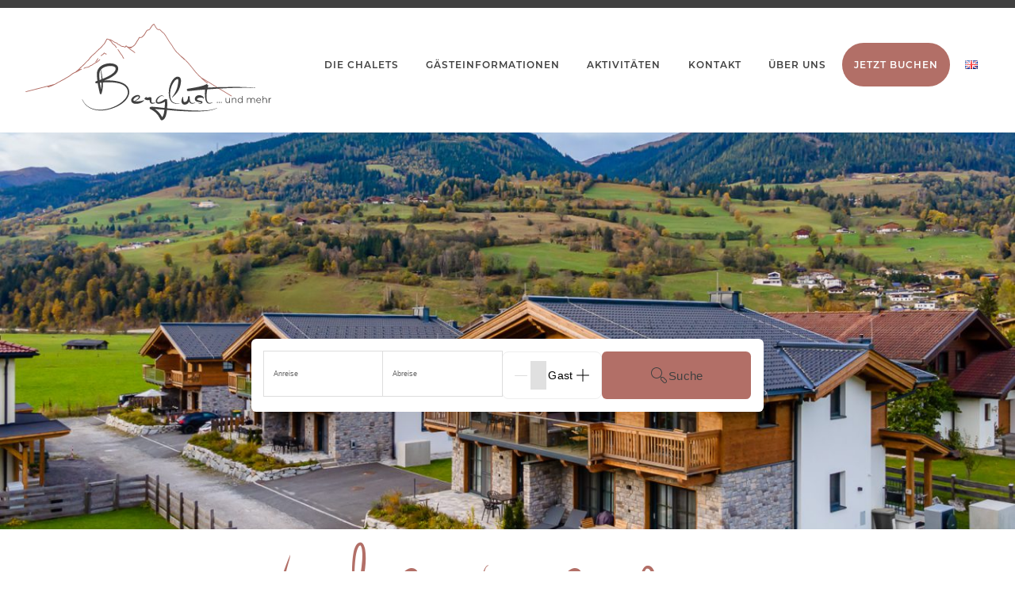

--- FILE ---
content_type: text/html; charset=UTF-8
request_url: https://www.berglustundmehr.at/
body_size: 18792
content:
<!doctype html>
<html lang="de-DE" class="no-js">
	<head>
		<meta charset="UTF-8">
		<title>Traumurlaub im gemütlichen Chalet mit Bergblick und Sauna : Berglust &amp; mehr</title>

		<meta http-equiv="X-UA-Compatible" content="IE=edge,chrome=1">
		<meta name="viewport" content="width=device-width, initial-scale=1.0">
		<link rel="icon" href="/favicon.ico">
		<meta name="description" content="Ferienvermietung Chalet Charlotte">

		<meta name='robots' content='index, follow, max-image-preview:large, max-snippet:-1, max-video-preview:-1' />
<link rel="alternate" href="https://www.berglustundmehr.at/" hreflang="de" />
<link rel="alternate" href="https://www.mountains-and-more.at/" hreflang="en" />

	<!-- This site is optimized with the Yoast SEO plugin v26.8 - https://yoast.com/product/yoast-seo-wordpress/ -->
	<meta name="description" content="Urlaubsglück im Ferienhaus für bis zu 10 Personen mit Bergblick und eigener Sauna in Niedernsill bei Zell am See / Kaprun - jetzt buchen!" />
	<link rel="canonical" href="https://www.berglustundmehr.at/" />
	<meta property="og:locale" content="de_DE" />
	<meta property="og:locale:alternate" content="en_GB" />
	<meta property="og:type" content="website" />
	<meta property="og:title" content="Traumurlaub im gemütlichen Chalet mit Bergblick und Sauna" />
	<meta property="og:description" content="Urlaubsglück im Ferienhaus für bis zu 10 Personen mit Bergblick und eigener Sauna in Niedernsill bei Zell am See / Kaprun - jetzt buchen!" />
	<meta property="og:url" content="https://www.berglustundmehr.at/" />
	<meta property="og:site_name" content="Berglust &amp; mehr" />
	<meta property="article:modified_time" content="2025-10-01T15:15:28+00:00" />
	<meta property="og:image" content="https://www.berglustundmehr.at/wp-content/uploads/2023/11/DJI_0339.jpg" />
	<meta property="og:image:width" content="1500" />
	<meta property="og:image:height" content="1125" />
	<meta property="og:image:type" content="image/jpeg" />
	<meta name="twitter:card" content="summary_large_image" />
	<script type="application/ld+json" class="yoast-schema-graph">{"@context":"https://schema.org","@graph":[{"@type":"WebPage","@id":"https://www.berglustundmehr.at/","url":"https://www.berglustundmehr.at/","name":"Traumurlaub im gemütlichen Chalet mit Bergblick und Sauna","isPartOf":{"@id":"https://www.berglustundmehr.at/#website"},"primaryImageOfPage":{"@id":"https://www.berglustundmehr.at/#primaryimage"},"image":{"@id":"https://www.berglustundmehr.at/#primaryimage"},"thumbnailUrl":"https://www.berglustundmehr.at/wp-content/uploads/2023/11/DJI_0339.jpg","datePublished":"2022-10-23T13:19:07+00:00","dateModified":"2025-10-01T15:15:28+00:00","description":"Urlaubsglück im Ferienhaus für bis zu 10 Personen mit Bergblick und eigener Sauna in Niedernsill bei Zell am See / Kaprun - jetzt buchen!","breadcrumb":{"@id":"https://www.berglustundmehr.at/#breadcrumb"},"inLanguage":"de","potentialAction":[{"@type":"ReadAction","target":["https://www.berglustundmehr.at/"]}]},{"@type":"ImageObject","inLanguage":"de","@id":"https://www.berglustundmehr.at/#primaryimage","url":"https://www.berglustundmehr.at/wp-content/uploads/2023/11/DJI_0339.jpg","contentUrl":"https://www.berglustundmehr.at/wp-content/uploads/2023/11/DJI_0339.jpg","width":1500,"height":1125,"caption":"Chalets Lärchenweg"},{"@type":"BreadcrumbList","@id":"https://www.berglustundmehr.at/#breadcrumb","itemListElement":[{"@type":"ListItem","position":1,"name":"Startseite"}]},{"@type":"WebSite","@id":"https://www.berglustundmehr.at/#website","url":"https://www.berglustundmehr.at/","name":"Berglust &amp; mehr","description":"Ferienvermietung Chalet Charlotte","potentialAction":[{"@type":"SearchAction","target":{"@type":"EntryPoint","urlTemplate":"https://www.berglustundmehr.at/?s={search_term_string}"},"query-input":{"@type":"PropertyValueSpecification","valueRequired":true,"valueName":"search_term_string"}}],"inLanguage":"de"}]}</script>
	<!-- / Yoast SEO plugin. -->


<link rel="alternate" title="oEmbed (JSON)" type="application/json+oembed" href="https://www.berglustundmehr.at/wp-json/oembed/1.0/embed?url=https%3A%2F%2Fwww.berglustundmehr.at%2F" />
<link rel="alternate" title="oEmbed (XML)" type="text/xml+oembed" href="https://www.berglustundmehr.at/wp-json/oembed/1.0/embed?url=https%3A%2F%2Fwww.berglustundmehr.at%2F&#038;format=xml" />
<style id='wp-img-auto-sizes-contain-inline-css' type='text/css'>
img:is([sizes=auto i],[sizes^="auto," i]){contain-intrinsic-size:3000px 1500px}
/*# sourceURL=wp-img-auto-sizes-contain-inline-css */
</style>
<link rel='stylesheet' id='twb-open-sans-css' href='https://fonts.googleapis.com/css?family=Open+Sans%3A300%2C400%2C500%2C600%2C700%2C800&#038;display=swap&#038;ver=6.9' media='all' />
<link rel='stylesheet' id='twbbwg-global-css' href='https://www.berglustundmehr.at/wp-content/plugins/photo-gallery/booster/assets/css/global.css?ver=1.0.0' media='all' />
<style id='wp-emoji-styles-inline-css' type='text/css'>

	img.wp-smiley, img.emoji {
		display: inline !important;
		border: none !important;
		box-shadow: none !important;
		height: 1em !important;
		width: 1em !important;
		margin: 0 0.07em !important;
		vertical-align: -0.1em !important;
		background: none !important;
		padding: 0 !important;
	}
/*# sourceURL=wp-emoji-styles-inline-css */
</style>
<style id='wp-block-library-inline-css' type='text/css'>
:root{--wp-block-synced-color:#7a00df;--wp-block-synced-color--rgb:122,0,223;--wp-bound-block-color:var(--wp-block-synced-color);--wp-editor-canvas-background:#ddd;--wp-admin-theme-color:#007cba;--wp-admin-theme-color--rgb:0,124,186;--wp-admin-theme-color-darker-10:#006ba1;--wp-admin-theme-color-darker-10--rgb:0,107,160.5;--wp-admin-theme-color-darker-20:#005a87;--wp-admin-theme-color-darker-20--rgb:0,90,135;--wp-admin-border-width-focus:2px}@media (min-resolution:192dpi){:root{--wp-admin-border-width-focus:1.5px}}.wp-element-button{cursor:pointer}:root .has-very-light-gray-background-color{background-color:#eee}:root .has-very-dark-gray-background-color{background-color:#313131}:root .has-very-light-gray-color{color:#eee}:root .has-very-dark-gray-color{color:#313131}:root .has-vivid-green-cyan-to-vivid-cyan-blue-gradient-background{background:linear-gradient(135deg,#00d084,#0693e3)}:root .has-purple-crush-gradient-background{background:linear-gradient(135deg,#34e2e4,#4721fb 50%,#ab1dfe)}:root .has-hazy-dawn-gradient-background{background:linear-gradient(135deg,#faaca8,#dad0ec)}:root .has-subdued-olive-gradient-background{background:linear-gradient(135deg,#fafae1,#67a671)}:root .has-atomic-cream-gradient-background{background:linear-gradient(135deg,#fdd79a,#004a59)}:root .has-nightshade-gradient-background{background:linear-gradient(135deg,#330968,#31cdcf)}:root .has-midnight-gradient-background{background:linear-gradient(135deg,#020381,#2874fc)}:root{--wp--preset--font-size--normal:16px;--wp--preset--font-size--huge:42px}.has-regular-font-size{font-size:1em}.has-larger-font-size{font-size:2.625em}.has-normal-font-size{font-size:var(--wp--preset--font-size--normal)}.has-huge-font-size{font-size:var(--wp--preset--font-size--huge)}.has-text-align-center{text-align:center}.has-text-align-left{text-align:left}.has-text-align-right{text-align:right}.has-fit-text{white-space:nowrap!important}#end-resizable-editor-section{display:none}.aligncenter{clear:both}.items-justified-left{justify-content:flex-start}.items-justified-center{justify-content:center}.items-justified-right{justify-content:flex-end}.items-justified-space-between{justify-content:space-between}.screen-reader-text{border:0;clip-path:inset(50%);height:1px;margin:-1px;overflow:hidden;padding:0;position:absolute;width:1px;word-wrap:normal!important}.screen-reader-text:focus{background-color:#ddd;clip-path:none;color:#444;display:block;font-size:1em;height:auto;left:5px;line-height:normal;padding:15px 23px 14px;text-decoration:none;top:5px;width:auto;z-index:100000}html :where(.has-border-color){border-style:solid}html :where([style*=border-top-color]){border-top-style:solid}html :where([style*=border-right-color]){border-right-style:solid}html :where([style*=border-bottom-color]){border-bottom-style:solid}html :where([style*=border-left-color]){border-left-style:solid}html :where([style*=border-width]){border-style:solid}html :where([style*=border-top-width]){border-top-style:solid}html :where([style*=border-right-width]){border-right-style:solid}html :where([style*=border-bottom-width]){border-bottom-style:solid}html :where([style*=border-left-width]){border-left-style:solid}html :where(img[class*=wp-image-]){height:auto;max-width:100%}:where(figure){margin:0 0 1em}html :where(.is-position-sticky){--wp-admin--admin-bar--position-offset:var(--wp-admin--admin-bar--height,0px)}@media screen and (max-width:600px){html :where(.is-position-sticky){--wp-admin--admin-bar--position-offset:0px}}

/*# sourceURL=wp-block-library-inline-css */
</style><style id='wp-block-media-text-inline-css' type='text/css'>
.wp-block-media-text{box-sizing:border-box;
  /*!rtl:begin:ignore*/direction:ltr;
  /*!rtl:end:ignore*/display:grid;grid-template-columns:50% 1fr;grid-template-rows:auto}.wp-block-media-text.has-media-on-the-right{grid-template-columns:1fr 50%}.wp-block-media-text.is-vertically-aligned-top>.wp-block-media-text__content,.wp-block-media-text.is-vertically-aligned-top>.wp-block-media-text__media{align-self:start}.wp-block-media-text.is-vertically-aligned-center>.wp-block-media-text__content,.wp-block-media-text.is-vertically-aligned-center>.wp-block-media-text__media,.wp-block-media-text>.wp-block-media-text__content,.wp-block-media-text>.wp-block-media-text__media{align-self:center}.wp-block-media-text.is-vertically-aligned-bottom>.wp-block-media-text__content,.wp-block-media-text.is-vertically-aligned-bottom>.wp-block-media-text__media{align-self:end}.wp-block-media-text>.wp-block-media-text__media{
  /*!rtl:begin:ignore*/grid-column:1;grid-row:1;
  /*!rtl:end:ignore*/margin:0}.wp-block-media-text>.wp-block-media-text__content{direction:ltr;
  /*!rtl:begin:ignore*/grid-column:2;grid-row:1;
  /*!rtl:end:ignore*/padding:0 8%;word-break:break-word}.wp-block-media-text.has-media-on-the-right>.wp-block-media-text__media{
  /*!rtl:begin:ignore*/grid-column:2;grid-row:1
  /*!rtl:end:ignore*/}.wp-block-media-text.has-media-on-the-right>.wp-block-media-text__content{
  /*!rtl:begin:ignore*/grid-column:1;grid-row:1
  /*!rtl:end:ignore*/}.wp-block-media-text__media a{display:block}.wp-block-media-text__media img,.wp-block-media-text__media video{height:auto;max-width:unset;vertical-align:middle;width:100%}.wp-block-media-text.is-image-fill>.wp-block-media-text__media{background-size:cover;height:100%;min-height:250px}.wp-block-media-text.is-image-fill>.wp-block-media-text__media>a{display:block;height:100%}.wp-block-media-text.is-image-fill>.wp-block-media-text__media img{height:1px;margin:-1px;overflow:hidden;padding:0;position:absolute;width:1px;clip:rect(0,0,0,0);border:0}.wp-block-media-text.is-image-fill-element>.wp-block-media-text__media{height:100%;min-height:250px}.wp-block-media-text.is-image-fill-element>.wp-block-media-text__media>a{display:block;height:100%}.wp-block-media-text.is-image-fill-element>.wp-block-media-text__media img{height:100%;object-fit:cover;width:100%}@media (max-width:600px){.wp-block-media-text.is-stacked-on-mobile{grid-template-columns:100%!important}.wp-block-media-text.is-stacked-on-mobile>.wp-block-media-text__media{grid-column:1;grid-row:1}.wp-block-media-text.is-stacked-on-mobile>.wp-block-media-text__content{grid-column:1;grid-row:2}}
/*# sourceURL=https://www.berglustundmehr.at/wp-includes/blocks/media-text/style.min.css */
</style>
<style id='global-styles-inline-css' type='text/css'>
:root{--wp--preset--aspect-ratio--square: 1;--wp--preset--aspect-ratio--4-3: 4/3;--wp--preset--aspect-ratio--3-4: 3/4;--wp--preset--aspect-ratio--3-2: 3/2;--wp--preset--aspect-ratio--2-3: 2/3;--wp--preset--aspect-ratio--16-9: 16/9;--wp--preset--aspect-ratio--9-16: 9/16;--wp--preset--color--black: #000000;--wp--preset--color--cyan-bluish-gray: #abb8c3;--wp--preset--color--white: #ffffff;--wp--preset--color--pale-pink: #f78da7;--wp--preset--color--vivid-red: #cf2e2e;--wp--preset--color--luminous-vivid-orange: #ff6900;--wp--preset--color--luminous-vivid-amber: #fcb900;--wp--preset--color--light-green-cyan: #7bdcb5;--wp--preset--color--vivid-green-cyan: #00d084;--wp--preset--color--pale-cyan-blue: #8ed1fc;--wp--preset--color--vivid-cyan-blue: #0693e3;--wp--preset--color--vivid-purple: #9b51e0;--wp--preset--gradient--vivid-cyan-blue-to-vivid-purple: linear-gradient(135deg,rgb(6,147,227) 0%,rgb(155,81,224) 100%);--wp--preset--gradient--light-green-cyan-to-vivid-green-cyan: linear-gradient(135deg,rgb(122,220,180) 0%,rgb(0,208,130) 100%);--wp--preset--gradient--luminous-vivid-amber-to-luminous-vivid-orange: linear-gradient(135deg,rgb(252,185,0) 0%,rgb(255,105,0) 100%);--wp--preset--gradient--luminous-vivid-orange-to-vivid-red: linear-gradient(135deg,rgb(255,105,0) 0%,rgb(207,46,46) 100%);--wp--preset--gradient--very-light-gray-to-cyan-bluish-gray: linear-gradient(135deg,rgb(238,238,238) 0%,rgb(169,184,195) 100%);--wp--preset--gradient--cool-to-warm-spectrum: linear-gradient(135deg,rgb(74,234,220) 0%,rgb(151,120,209) 20%,rgb(207,42,186) 40%,rgb(238,44,130) 60%,rgb(251,105,98) 80%,rgb(254,248,76) 100%);--wp--preset--gradient--blush-light-purple: linear-gradient(135deg,rgb(255,206,236) 0%,rgb(152,150,240) 100%);--wp--preset--gradient--blush-bordeaux: linear-gradient(135deg,rgb(254,205,165) 0%,rgb(254,45,45) 50%,rgb(107,0,62) 100%);--wp--preset--gradient--luminous-dusk: linear-gradient(135deg,rgb(255,203,112) 0%,rgb(199,81,192) 50%,rgb(65,88,208) 100%);--wp--preset--gradient--pale-ocean: linear-gradient(135deg,rgb(255,245,203) 0%,rgb(182,227,212) 50%,rgb(51,167,181) 100%);--wp--preset--gradient--electric-grass: linear-gradient(135deg,rgb(202,248,128) 0%,rgb(113,206,126) 100%);--wp--preset--gradient--midnight: linear-gradient(135deg,rgb(2,3,129) 0%,rgb(40,116,252) 100%);--wp--preset--font-size--small: 13px;--wp--preset--font-size--medium: 20px;--wp--preset--font-size--large: 36px;--wp--preset--font-size--x-large: 42px;--wp--preset--spacing--20: 0.44rem;--wp--preset--spacing--30: 0.67rem;--wp--preset--spacing--40: 1rem;--wp--preset--spacing--50: 1.5rem;--wp--preset--spacing--60: 2.25rem;--wp--preset--spacing--70: 3.38rem;--wp--preset--spacing--80: 5.06rem;--wp--preset--shadow--natural: 6px 6px 9px rgba(0, 0, 0, 0.2);--wp--preset--shadow--deep: 12px 12px 50px rgba(0, 0, 0, 0.4);--wp--preset--shadow--sharp: 6px 6px 0px rgba(0, 0, 0, 0.2);--wp--preset--shadow--outlined: 6px 6px 0px -3px rgb(255, 255, 255), 6px 6px rgb(0, 0, 0);--wp--preset--shadow--crisp: 6px 6px 0px rgb(0, 0, 0);}:where(.is-layout-flex){gap: 0.5em;}:where(.is-layout-grid){gap: 0.5em;}body .is-layout-flex{display: flex;}.is-layout-flex{flex-wrap: wrap;align-items: center;}.is-layout-flex > :is(*, div){margin: 0;}body .is-layout-grid{display: grid;}.is-layout-grid > :is(*, div){margin: 0;}:where(.wp-block-columns.is-layout-flex){gap: 2em;}:where(.wp-block-columns.is-layout-grid){gap: 2em;}:where(.wp-block-post-template.is-layout-flex){gap: 1.25em;}:where(.wp-block-post-template.is-layout-grid){gap: 1.25em;}.has-black-color{color: var(--wp--preset--color--black) !important;}.has-cyan-bluish-gray-color{color: var(--wp--preset--color--cyan-bluish-gray) !important;}.has-white-color{color: var(--wp--preset--color--white) !important;}.has-pale-pink-color{color: var(--wp--preset--color--pale-pink) !important;}.has-vivid-red-color{color: var(--wp--preset--color--vivid-red) !important;}.has-luminous-vivid-orange-color{color: var(--wp--preset--color--luminous-vivid-orange) !important;}.has-luminous-vivid-amber-color{color: var(--wp--preset--color--luminous-vivid-amber) !important;}.has-light-green-cyan-color{color: var(--wp--preset--color--light-green-cyan) !important;}.has-vivid-green-cyan-color{color: var(--wp--preset--color--vivid-green-cyan) !important;}.has-pale-cyan-blue-color{color: var(--wp--preset--color--pale-cyan-blue) !important;}.has-vivid-cyan-blue-color{color: var(--wp--preset--color--vivid-cyan-blue) !important;}.has-vivid-purple-color{color: var(--wp--preset--color--vivid-purple) !important;}.has-black-background-color{background-color: var(--wp--preset--color--black) !important;}.has-cyan-bluish-gray-background-color{background-color: var(--wp--preset--color--cyan-bluish-gray) !important;}.has-white-background-color{background-color: var(--wp--preset--color--white) !important;}.has-pale-pink-background-color{background-color: var(--wp--preset--color--pale-pink) !important;}.has-vivid-red-background-color{background-color: var(--wp--preset--color--vivid-red) !important;}.has-luminous-vivid-orange-background-color{background-color: var(--wp--preset--color--luminous-vivid-orange) !important;}.has-luminous-vivid-amber-background-color{background-color: var(--wp--preset--color--luminous-vivid-amber) !important;}.has-light-green-cyan-background-color{background-color: var(--wp--preset--color--light-green-cyan) !important;}.has-vivid-green-cyan-background-color{background-color: var(--wp--preset--color--vivid-green-cyan) !important;}.has-pale-cyan-blue-background-color{background-color: var(--wp--preset--color--pale-cyan-blue) !important;}.has-vivid-cyan-blue-background-color{background-color: var(--wp--preset--color--vivid-cyan-blue) !important;}.has-vivid-purple-background-color{background-color: var(--wp--preset--color--vivid-purple) !important;}.has-black-border-color{border-color: var(--wp--preset--color--black) !important;}.has-cyan-bluish-gray-border-color{border-color: var(--wp--preset--color--cyan-bluish-gray) !important;}.has-white-border-color{border-color: var(--wp--preset--color--white) !important;}.has-pale-pink-border-color{border-color: var(--wp--preset--color--pale-pink) !important;}.has-vivid-red-border-color{border-color: var(--wp--preset--color--vivid-red) !important;}.has-luminous-vivid-orange-border-color{border-color: var(--wp--preset--color--luminous-vivid-orange) !important;}.has-luminous-vivid-amber-border-color{border-color: var(--wp--preset--color--luminous-vivid-amber) !important;}.has-light-green-cyan-border-color{border-color: var(--wp--preset--color--light-green-cyan) !important;}.has-vivid-green-cyan-border-color{border-color: var(--wp--preset--color--vivid-green-cyan) !important;}.has-pale-cyan-blue-border-color{border-color: var(--wp--preset--color--pale-cyan-blue) !important;}.has-vivid-cyan-blue-border-color{border-color: var(--wp--preset--color--vivid-cyan-blue) !important;}.has-vivid-purple-border-color{border-color: var(--wp--preset--color--vivid-purple) !important;}.has-vivid-cyan-blue-to-vivid-purple-gradient-background{background: var(--wp--preset--gradient--vivid-cyan-blue-to-vivid-purple) !important;}.has-light-green-cyan-to-vivid-green-cyan-gradient-background{background: var(--wp--preset--gradient--light-green-cyan-to-vivid-green-cyan) !important;}.has-luminous-vivid-amber-to-luminous-vivid-orange-gradient-background{background: var(--wp--preset--gradient--luminous-vivid-amber-to-luminous-vivid-orange) !important;}.has-luminous-vivid-orange-to-vivid-red-gradient-background{background: var(--wp--preset--gradient--luminous-vivid-orange-to-vivid-red) !important;}.has-very-light-gray-to-cyan-bluish-gray-gradient-background{background: var(--wp--preset--gradient--very-light-gray-to-cyan-bluish-gray) !important;}.has-cool-to-warm-spectrum-gradient-background{background: var(--wp--preset--gradient--cool-to-warm-spectrum) !important;}.has-blush-light-purple-gradient-background{background: var(--wp--preset--gradient--blush-light-purple) !important;}.has-blush-bordeaux-gradient-background{background: var(--wp--preset--gradient--blush-bordeaux) !important;}.has-luminous-dusk-gradient-background{background: var(--wp--preset--gradient--luminous-dusk) !important;}.has-pale-ocean-gradient-background{background: var(--wp--preset--gradient--pale-ocean) !important;}.has-electric-grass-gradient-background{background: var(--wp--preset--gradient--electric-grass) !important;}.has-midnight-gradient-background{background: var(--wp--preset--gradient--midnight) !important;}.has-small-font-size{font-size: var(--wp--preset--font-size--small) !important;}.has-medium-font-size{font-size: var(--wp--preset--font-size--medium) !important;}.has-large-font-size{font-size: var(--wp--preset--font-size--large) !important;}.has-x-large-font-size{font-size: var(--wp--preset--font-size--x-large) !important;}
/*# sourceURL=global-styles-inline-css */
</style>

<style id='classic-theme-styles-inline-css' type='text/css'>
/*! This file is auto-generated */
.wp-block-button__link{color:#fff;background-color:#32373c;border-radius:9999px;box-shadow:none;text-decoration:none;padding:calc(.667em + 2px) calc(1.333em + 2px);font-size:1.125em}.wp-block-file__button{background:#32373c;color:#fff;text-decoration:none}
/*# sourceURL=/wp-includes/css/classic-themes.min.css */
</style>
<link rel='stylesheet' id='contact-form-7-css' href='https://www.berglustundmehr.at/wp-content/plugins/contact-form-7/includes/css/styles.css?ver=6.1.4' media='all' />
<link rel='stylesheet' id='bwg_fonts-css' href='https://www.berglustundmehr.at/wp-content/plugins/photo-gallery/css/bwg-fonts/fonts.css?ver=0.0.1' media='all' />
<link rel='stylesheet' id='sumoselect-css' href='https://www.berglustundmehr.at/wp-content/plugins/photo-gallery/css/sumoselect.min.css?ver=3.4.6' media='all' />
<link rel='stylesheet' id='mCustomScrollbar-css' href='https://www.berglustundmehr.at/wp-content/plugins/photo-gallery/css/jquery.mCustomScrollbar.min.css?ver=3.1.5' media='all' />
<link rel='stylesheet' id='bwg_googlefonts-css' href='https://fonts.googleapis.com/css?family=Ubuntu&#038;subset=greek,latin,greek-ext,vietnamese,cyrillic-ext,latin-ext,cyrillic' media='all' />
<link rel='stylesheet' id='bwg_frontend-css' href='https://www.berglustundmehr.at/wp-content/plugins/photo-gallery/css/styles.min.css?ver=1.8.37' media='all' />
<link rel='stylesheet' id='parent-style-css' href='https://www.berglustundmehr.at/wp-content/themes/html5blank-stable/style.css?ver=6.9' media='all' />
<link rel='stylesheet' id='child-theme-css-css' href='https://www.berglustundmehr.at/wp-content/themes/koeppl-ferienhaeuser/style.css?ver=1.3' media='all' />
<link rel='stylesheet' id='normalize-css' href='https://www.berglustundmehr.at/wp-content/themes/html5blank-stable/normalize.css?ver=1.0' media='all' />
<link rel='stylesheet' id='js_composer_front-css' href='https://www.berglustundmehr.at/wp-content/plugins/js_composer/assets/css/js_composer.min.css?ver=6.6.0' media='all' />
<link rel='stylesheet' id='shiftnav-css' href='https://www.berglustundmehr.at/wp-content/plugins/shiftnav-responsive-mobile-menu/assets/css/shiftnav.min.css?ver=1.8.2' media='all' />
<link rel='stylesheet' id='shiftnav-font-awesome-css' href='https://www.berglustundmehr.at/wp-content/plugins/shiftnav-responsive-mobile-menu/assets/css/fontawesome/css/font-awesome.min.css?ver=1.8.2' media='all' />
<link rel='stylesheet' id='shiftnav-light-css' href='https://www.berglustundmehr.at/wp-content/plugins/shiftnav-responsive-mobile-menu/assets/css/skins/light.css?ver=1.8.2' media='all' />
<script type="text/javascript" src="https://www.berglustundmehr.at/wp-content/themes/html5blank-stable/js/lib/conditionizr-4.3.0.min.js?ver=4.3.0" id="conditionizr-js"></script>
<script type="text/javascript" src="https://www.berglustundmehr.at/wp-content/themes/html5blank-stable/js/lib/modernizr-2.7.1.min.js?ver=2.7.1" id="modernizr-js"></script>
<script type="text/javascript" src="https://www.berglustundmehr.at/wp-includes/js/jquery/jquery.min.js?ver=3.7.1" id="jquery-core-js"></script>
<script type="text/javascript" src="https://www.berglustundmehr.at/wp-includes/js/jquery/jquery-migrate.min.js?ver=3.4.1" id="jquery-migrate-js"></script>
<script type="text/javascript" src="https://www.berglustundmehr.at/wp-content/themes/html5blank-stable/js/scripts.js?ver=1.0.0" id="html5blankscripts-js"></script>
<script type="text/javascript" src="https://www.berglustundmehr.at/wp-content/plugins/photo-gallery/booster/assets/js/circle-progress.js?ver=1.2.2" id="twbbwg-circle-js"></script>
<script type="text/javascript" id="twbbwg-global-js-extra">
/* <![CDATA[ */
var twb = {"nonce":"feb15ea6a2","ajax_url":"https://www.berglustundmehr.at/wp-admin/admin-ajax.php","plugin_url":"https://www.berglustundmehr.at/wp-content/plugins/photo-gallery/booster","href":"https://www.berglustundmehr.at/wp-admin/admin.php?page=twbbwg_photo-gallery"};
var twb = {"nonce":"feb15ea6a2","ajax_url":"https://www.berglustundmehr.at/wp-admin/admin-ajax.php","plugin_url":"https://www.berglustundmehr.at/wp-content/plugins/photo-gallery/booster","href":"https://www.berglustundmehr.at/wp-admin/admin.php?page=twbbwg_photo-gallery"};
//# sourceURL=twbbwg-global-js-extra
/* ]]> */
</script>
<script type="text/javascript" src="https://www.berglustundmehr.at/wp-content/plugins/photo-gallery/booster/assets/js/global.js?ver=1.0.0" id="twbbwg-global-js"></script>
<script type="text/javascript" src="https://www.berglustundmehr.at/wp-content/plugins/photo-gallery/js/jquery.sumoselect.min.js?ver=3.4.6" id="sumoselect-js"></script>
<script type="text/javascript" src="https://www.berglustundmehr.at/wp-content/plugins/photo-gallery/js/tocca.min.js?ver=2.0.9" id="bwg_mobile-js"></script>
<script type="text/javascript" src="https://www.berglustundmehr.at/wp-content/plugins/photo-gallery/js/jquery.mCustomScrollbar.concat.min.js?ver=3.1.5" id="mCustomScrollbar-js"></script>
<script type="text/javascript" src="https://www.berglustundmehr.at/wp-content/plugins/photo-gallery/js/jquery.fullscreen.min.js?ver=0.6.0" id="jquery-fullscreen-js"></script>
<script type="text/javascript" id="bwg_frontend-js-extra">
/* <![CDATA[ */
var bwg_objectsL10n = {"bwg_field_required":"Feld ist erforderlich.","bwg_mail_validation":"Dies ist keine g\u00fcltige E-Mail-Adresse.","bwg_search_result":"Es gibt keine Bilder, die deiner Suche entsprechen.","bwg_select_tag":"Select Tag","bwg_order_by":"Order By","bwg_search":"Suchen","bwg_show_ecommerce":"Show Ecommerce","bwg_hide_ecommerce":"Hide Ecommerce","bwg_show_comments":"Kommentare anzeigen","bwg_hide_comments":"Kommentare ausblenden","bwg_restore":"Wiederherstellen","bwg_maximize":"Maximieren","bwg_fullscreen":"Vollbild","bwg_exit_fullscreen":"Vollbild verlassen","bwg_search_tag":"SEARCH...","bwg_tag_no_match":"No tags found","bwg_all_tags_selected":"All tags selected","bwg_tags_selected":"tags selected","play":"Wiedergeben","pause":"Pause","is_pro":"","bwg_play":"Wiedergeben","bwg_pause":"Pause","bwg_hide_info":"Info ausblenden","bwg_show_info":"Info anzeigen","bwg_hide_rating":"Hide rating","bwg_show_rating":"Show rating","ok":"Ok","cancel":"Cancel","select_all":"Select all","lazy_load":"0","lazy_loader":"https://www.berglustundmehr.at/wp-content/plugins/photo-gallery/images/ajax_loader.png","front_ajax":"0","bwg_tag_see_all":"see all tags","bwg_tag_see_less":"see less tags"};
//# sourceURL=bwg_frontend-js-extra
/* ]]> */
</script>
<script type="text/javascript" src="https://www.berglustundmehr.at/wp-content/plugins/photo-gallery/js/scripts.min.js?ver=1.8.37" id="bwg_frontend-js"></script>
<link rel="https://api.w.org/" href="https://www.berglustundmehr.at/wp-json/" /><link rel="alternate" title="JSON" type="application/json" href="https://www.berglustundmehr.at/wp-json/wp/v2/pages/8" />
		<!-- ShiftNav CSS
	================================================================ -->
		<style type="text/css" id="shiftnav-dynamic-css">
			
/* Status: Loaded from Transient */
		</style>
		<!-- end ShiftNav CSS -->

	<meta name="generator" content="Powered by WPBakery Page Builder - drag and drop page builder for WordPress."/>
<style type="text/css" data-type="vc_shortcodes-custom-css">.vc_custom_1703238961019{margin-top: -300px !important;}.vc_custom_1666540925645{margin-top: 120px !important;margin-bottom: 120px !important;}.vc_custom_1700209395147{margin-top: 90px !important;margin-bottom: 90px !important;}.vc_custom_1699790628207{margin-top: 100px !important;margin-bottom: 90px !important;}.vc_custom_1666545716434{margin-top: 120px !important;}.vc_custom_1673534452384{margin-top: 150px !important;}</style><noscript><style> .wpb_animate_when_almost_visible { opacity: 1; }</style></noscript>
	</head>
	<body class="home wp-singular page-template-default page page-id-8 wp-theme-html5blank-stable wp-child-theme-koeppl-ferienhaeuser startseite wpb-js-composer js-comp-ver-6.6.0 vc_responsive">
		<div class="header-outer">
			
		<div class="head-bar"></div>
			
		<!-- wrapper -->
		
		<div class="wrapper">

			<!-- header -->
			
			<header class="header clear" role="banner">

					<!-- logo -->
					<div class="logo">
						<a href="https://www.berglustundmehr.at">
							<img src="https://www.berglustundmehr.at/wp-content/themes/koeppl-ferienhaeuser/img/logo.svg" alt="Logo" class="logo-img">
						</a>
					</div>
					<!-- /logo -->

					<!-- nav -->
					<nav class="nav" role="navigation">
						<ul><li id="menu-item-897" class="menu-item menu-item-type-custom menu-item-object-custom menu-item-has-children menu-item-897"><a href="#">Die Chalets</a>
<ul class="sub-menu">
	<li id="menu-item-838" class="menu-item menu-item-type-post_type menu-item-object-page menu-item-838"><a href="https://www.berglustundmehr.at/das-chalet-charlotte/">Das Chalet Charlotte</a></li>
	<li id="menu-item-848" class="menu-item menu-item-type-post_type menu-item-object-page menu-item-848"><a href="https://www.berglustundmehr.at/das-chalet-edelweiss/">Das Chalet Edelweiss</a></li>
	<li id="menu-item-1048" class="menu-item menu-item-type-post_type menu-item-object-page menu-item-1048"><a href="https://www.berglustundmehr.at/das-chalet-pinzgau/">Das Chalet Pinzgau</a></li>
</ul>
</li>
<li id="menu-item-938" class="menu-item menu-item-type-custom menu-item-object-custom menu-item-has-children menu-item-938"><a href="#">Gästeinformationen</a>
<ul class="sub-menu">
	<li id="menu-item-300" class="menu-item menu-item-type-post_type menu-item-object-page menu-item-300"><a href="https://www.berglustundmehr.at/gaesteinformationen/">Allgemeines</a></li>
	<li id="menu-item-936" class="menu-item menu-item-type-post_type menu-item-object-page menu-item-936"><a href="https://www.berglustundmehr.at/faqs/">FAQs</a></li>
</ul>
</li>
<li id="menu-item-28" class="menu-item menu-item-type-post_type menu-item-object-page menu-item-28"><a href="https://www.berglustundmehr.at/aktivitaeten/">Aktivitäten</a></li>
<li id="menu-item-31" class="menu-item menu-item-type-post_type menu-item-object-page menu-item-31"><a href="https://www.berglustundmehr.at/kontakt/">Kontakt</a></li>
<li id="menu-item-991" class="menu-item menu-item-type-post_type menu-item-object-page menu-item-991"><a href="https://www.berglustundmehr.at/ueber-uns/">Über uns</a></li>
<li id="menu-item-27" class="highlight menu-item menu-item-type-post_type menu-item-object-page menu-item-27"><a href="https://www.berglustundmehr.at/buchung/">Jetzt buchen</a></li>
<li id="menu-item-640-en" class="lang-item lang-item-5 lang-item-en lang-item-first menu-item menu-item-type-custom menu-item-object-custom menu-item-640-en"><a href="https://www.mountains-and-more.at/" hreflang="en-GB" lang="en-GB"><img src="[data-uri]" alt="English" width="16" height="11" style="width: 16px; height: 11px;" /></a></li>
</ul>					</nav>
					<!-- /nav -->
					
					<a  class="shiftnav-toggle shiftnav-toggle-shiftnav-main shiftnav-toggle-button" tabindex="0" 	data-shiftnav-target="shiftnav-main"	><i class="fa fa-bars"></i> </a>
			</header>
		</div>
		</div>
		
		

		<div class="post-header post-thumbnail" style="background-image: url(https://www.berglustundmehr.at/wp-content/uploads/2023/11/DJI_0339-1333x1000.jpg)">
			
		</div>

		
		
		<!-- /header -->

		<div class="wrapper content">
	<main role="main">
		<!-- section -->
		<section>

		
			<!-- article -->
			<article id="post-8" class="post-8 page type-page status-publish has-post-thumbnail hentry">

				<div class="vc_row wpb_row vc_row-fluid vc_custom_1703238961019"><div class="wpb_column vc_column_container vc_col-sm-12"><div class="vc_column-inner"><div class="wpb_wrapper">
	<div class="wpb_raw_code wpb_content_element wpb_raw_html" >
		<div class="wpb_wrapper">
			<style>
:root {
  --ldg-psb-background: #ffffff;
  --ldg-psb-border-radius: 0.42em;
  --ldg-psb-box-shadow: 0px 24px 54px 0px rgba(0, 0, 0, 0.1);
  --ldg-psb-padding: 16px;
  --ldg-psb-input-background: #ffffff;
  --ldg-psb-button-border-radius: 0.42em;
  --ldg-psb-color-primary: #b26f67;
  --ldg-psb-color-primary-lighter:#d9b7b3;
  --ldg-psb-color-primary-darker: #593834;
  --ldg-psb-color-primary-contrast: #404040;
  --ldg-semantic-color-primary:  #b26f67;
  --ldg-semantic-color-primary-lighter: #d9b7b3;
  --ldg-semantic-color-primary-darker: #593834;
  --ldg-semantic-color-primary-contrast: #404040;
}
#lodgify-search-bar { 
  position: relative;
  z-index: 999999;
  width:100%;
}
.DateRangePicker_picker__portal {
  z-index: 1000000;
}
</style>
<div
  id="lodgify-search-bar"
  data-website-id="476907"
  data-language-code="de"
  data-search-page-url="https://buchung.berglustundmehr.at/de/alle-objekte"
  
  data-dates-check-in-label="Anreise"
  data-dates-check-out-label="Abreise"
  data-guests-counter-label="Gäste"
  data-guests-input-singular-label="{{NumberOfGuests}} Gast"
  data-guests-input-plural-label="{{NumberOfGuests}} Gäste"
  data-location-input-label="Ort"
  data-search-button-label="Suche"
  
  data-new-tab="true"
  data-version="stable"
></div>
<script src="https://app.lodgify.com/portable-search-bar/stable/renderPortableSearchBar.js"></script>
		</div>
	</div>
</div></div></div></div><div class="vc_row wpb_row vc_row-fluid vc_custom_1666540925645"><div class="highlighttext wpb_column vc_column_container vc_col-sm-12"><div class="vc_column-inner"><div class="wpb_wrapper">
	<div class="wpb_text_column wpb_content_element " >
		<div class="wpb_wrapper">
			<h1 style="text-align: center;">Urlaubsglück in<br />
Traum-Chalets in Niedernsill</h1>
<p style="text-align: center;"><span style="color: #404040;">Mit Freunden</span> <span class="dot" style="color: #b26f67;">.</span> <span style="color: #404040;">Familie </span><span class="dot" style="color: #b26f67;">.</span> <span style="color: #404040;">Glücklichsein </span><span class="dot" style="color: #b26f67;">.</span></p>

		</div>
	</div>
</div></div></div></div><div class="vc_row wpb_row vc_row-fluid vc_custom_1700209395147"><div class="wpb_column vc_column_container vc_col-sm-12"><div class="vc_column-inner"><div class="wpb_wrapper">
	<div class="wpb_raw_code wpb_content_element wpb_raw_html" >
		<div class="wpb_wrapper">
			<style>
:root {
  --ldg-psb-background: #ffffff;
  --ldg-psb-border-radius: 0.42em;
  --ldg-psb-box-shadow: 0px 24px 54px 0px rgba(0, 0, 0, 0.1);
  --ldg-psb-padding: 16px;
  --ldg-psb-input-background: #ffffff;
  --ldg-psb-button-border-radius: 0.42em;
  --ldg-psb-color-primary: #b26f67;
  --ldg-psb-color-primary-lighter:#d9b7b3;
  --ldg-psb-color-primary-darker: #593834;
  --ldg-psb-color-primary-contrast: #404040;
  --ldg-semantic-color-primary:  #b26f67;
  --ldg-semantic-color-primary-lighter: #d9b7b3;
  --ldg-semantic-color-primary-darker: #593834;
  --ldg-semantic-color-primary-contrast: #404040;
}
#lodgify-search-bar { 
  position: relative;
  z-index: 999999;
  width:100%;
}
.DateRangePicker_picker__portal {
  z-index: 1000000;
}
</style>
<div
  id="lodgify-search-bar"
  data-website-id="476907"
  data-language-code="de"
  data-search-page-url="https://buchung.berglustundmehr.at/de/alle-objekte"
  
  data-dates-check-in-label="Anreise"
  data-dates-check-out-label="Abreise"
  data-guests-counter-label="Gäste"
  data-guests-input-singular-label="{{NumberOfGuests}} Gast"
  data-guests-input-plural-label="{{NumberOfGuests}} Gäste"
  data-location-input-label="Ort"
  data-search-button-label="Suche"
  
  data-new-tab="true"
  data-version="stable"
></div>
<script src="https://app.lodgify.com/portable-search-bar/stable/renderPortableSearchBar.js"></script>
		</div>
	</div>
</div></div></div></div><div class="vc_row wpb_row vc_row-fluid"><div class="wpb_column vc_column_container vc_col-sm-3"><div class="vc_column-inner"><div class="wpb_wrapper"></div></div></div><div class="wpb_column vc_column_container vc_col-sm-6"><div class="vc_column-inner"><div class="wpb_wrapper">
	<div class="wpb_text_column wpb_content_element " >
		<div class="wpb_wrapper">
			<h4 style="text-align: center;">Sollte es bei der Online-Buchung zu Problemen kommen, ruft uns einfach schnell an &#8211; wir helfen euch gerne persönlich weiter.<br />
+49 15233812371</h4>

		</div>
	</div>
</div></div></div><div class="wpb_column vc_column_container vc_col-sm-3"><div class="vc_column-inner"><div class="wpb_wrapper"></div></div></div></div><div class="vc_row wpb_row vc_row-fluid"><div class="wpb_column vc_column_container vc_col-sm-2"><div class="vc_column-inner"><div class="wpb_wrapper"></div></div></div><div class="wpb_column vc_column_container vc_col-sm-8"><div class="vc_column-inner"><div class="wpb_wrapper">
	<div class="wpb_text_column wpb_content_element " >
		<div class="wpb_wrapper">
			<h2 style="text-align: center;">Traumurlaub in einem Chalet mit Bergblick und Sauna</h2>
<p><span data-contrast="none">Die Chalets – unsere 2021 neu errichteten Ferienhäuser im alpinen Stil – haben wir mit viel Liebe zum Detail modern und sehr gemütlich eingerichtet.<br />
</span><span data-contrast="none">So bieten sie viel Platz für Herzlichkeit. Wärme. Genuss mit Freunden. Familie. Natur Pur. Bergwelten.</span></p>
<p><span class="TextRun SCXO108133945 BCX4" lang="DE-DE" xml:lang="DE-DE" data-contrast="none"><span class="NormalTextRun SCXO108133945 BCX4">Die ca. 160m² großen Chalets <span data-contrast="none">befinden sich am Rande von Lengdorf (Niedernsill) in mitten des schönen Pinzgau. Ein kleiner, idyllischer Ort zwischen Zell am See, Kaprun und Kitzbühel mit Zugang zu mehreren bekannten <a href="https://www.berglustundmehr.at/aktivitaeten/">Skigebieten</a>.</span></span></span></p>
<p><span data-contrast="none">Eintreten und Wohlfühlen – </span>Ein großzügiger Wohn- / Essbereich mit offener Küche, lädt zum gemütlichen Beisammensitzen oder Spielen mit Kindern ein. <span data-contrast="none">Nach einem <a href="https://berglustundmehr.at/gaesteinformationen/" target="_blank" rel="noopener">aufregenden Tag in den Bergen</a> könnt ihr in der Sauna entspannen, den Alltagsstress hinter euch lassen und den Abend gemeinsam gemütlich ausklingen lassen.<br />
</span> <a href="https://berglustundmehr.at/buchung/">Jetzt das für euch passende Chalet auswählen und gleich buchen</a>! Euer nächster Traumurlaub wartet schon auf euch.</p>
<h2 style="text-align: center;">Die Chalets auf einen Blick:</h2>
<ul>
<li>4 Schlafzimmer &#8211; für bis zu 10 Personen</li>
<li>3 Badezimmer</li>
<li>1 Wellnessbereich mit Sauna und Dusche</li>
<li>1 offene Küche mit Wohn-/Essbereich</li>
<li>1 Skikeller</li>
<li>1 Fahrradgarage</li>
</ul>
<p>Auf den Unterseiten der einzelnen Chalets findest du Angaben zu den unterschiedlichen Einrichtungen und Ausstattungen.</p>

		</div>
	</div>
</div></div></div><div class="wpb_column vc_column_container vc_col-sm-2"><div class="vc_column-inner"><div class="wpb_wrapper"></div></div></div></div><div class="vc_row wpb_row vc_row-fluid vc_custom_1699790628207"><div class="wpb_column vc_column_container vc_col-sm-1/5"><div class="vc_column-inner"><div class="wpb_wrapper"></div></div></div><div class="wpb_column vc_column_container vc_col-sm-1/5"><div class="vc_column-inner"><div class="wpb_wrapper">
	<div  class="wpb_single_image wpb_content_element vc_align_center">
		
		<figure class="wpb_wrapper vc_figure">
			<a href="https://berglustundmehr.at/das-chalet-edelweiss/" target="_self" class="vc_single_image-wrapper vc_box_circle  vc_box_border_grey"><img decoding="async" class="vc_single_image-img " src="https://www.berglustundmehr.at/wp-content/uploads/2023/11/LogoChaletEdelweiss_rund-1-200x200.png" width="200" height="200" alt="Chalet Edelweiss" title="LogoChaletEdelweiss_rund" /></a>
		</figure>
	</div>
</div></div></div><div class="wpb_column vc_column_container vc_col-sm-1/5"><div class="vc_column-inner"><div class="wpb_wrapper">
	<div  class="wpb_single_image wpb_content_element vc_align_center">
		
		<figure class="wpb_wrapper vc_figure">
			<a href="https://berglustundmehr.at/das-chalet-charlotte/" target="_self" class="vc_single_image-wrapper vc_box_circle  vc_box_border_grey"><img decoding="async" class="vc_single_image-img " src="https://www.berglustundmehr.at/wp-content/uploads/2023/11/LogoChaletCharlotte_rund-200x200.png" width="200" height="200" alt="Chalet Charlotte" title="LogoChaletCharlotte_rund" /></a>
		</figure>
	</div>
</div></div></div><div class="wpb_column vc_column_container vc_col-sm-1/5"><div class="vc_column-inner"><div class="wpb_wrapper">
	<div  class="wpb_single_image wpb_content_element vc_align_center">
		
		<figure class="wpb_wrapper vc_figure">
			<a href="https://berglustundmehr.at/" target="_self" class="vc_single_image-wrapper vc_box_circle  vc_box_border_grey"><img decoding="async" class="vc_single_image-img " src="https://www.berglustundmehr.at/wp-content/uploads/2023/11/LogoChaletPinzgau_rund-1-200x200.png" width="200" height="200" alt="Chalet Pinzgau" title="LogoChaletPinzgau_rund" /></a>
		</figure>
	</div>
</div></div></div><div class="wpb_column vc_column_container vc_col-sm-1/5"><div class="vc_column-inner"><div class="wpb_wrapper"></div></div></div></div><div class="vc_row wpb_row vc_row-fluid vc_custom_1666545716434"><div class="wpb_column vc_column_container vc_col-sm-12"><div class="vc_column-inner"><div class="wpb_wrapper">
	<div class="wpb_text_column wpb_content_element " >
		<div class="wpb_wrapper">
			<style id="bwg-style-0">      #bwg_container1_0 #bwg_container2_0 #bwg_mosaic_thumbnails_div_0 {        width: 100%;        position: relative;        background-color: rgba(255, 255, 255, 0.00);        text-align: center;        justify-content: center;                  margin-left: auto;          margin-right: auto;                    padding-left: 2px;          padding-top: 2px;                }          #bwg_container1_0 #bwg_container2_0 .bwg_mosaic_thumb_spun_0 {        display: block;        position: absolute;				border-radius: 0;				border: 0px none #CCCCCC;    		    		background-color:rgba(0,0,0, 0.30);        -moz-box-sizing: content-box !important;        -webkit-box-sizing: content-box !important;        box-sizing: content-box !important;      }			#bwg_container1_0 #bwg_container2_0 .bwg_mosaic_thumb_0 {				display: block;				-moz-box-sizing: content-box !important;				-webkit-box-sizing: content-box !important;				box-sizing: content-box !important;				margin: 0;				opacity: 1.00;			}      #bwg_container1_0 #bwg_container2_0 .bwg_mosaic_thumb_spun_0:hover {        opacity: 1;        backface-visibility: hidden;        -webkit-backface-visibility: hidden;        -moz-backface-visibility: hidden;        -ms-backface-visibility: hidden;        z-index: 102;      }	     @media only screen and (min-width: 480px) {		#bwg_container1_0 #bwg_container2_0 .bwg-container-0.bwg-mosaic-thumbnails .bwg-item0 img {			-webkit-transition: -webkit-transform .3s; transition: transform .3s;		}		#bwg_container1_0 #bwg_container2_0 .bwg-container-0.bwg-mosaic-thumbnails .bwg-item0 img:hover {			-ms-transform: scale(1.08);			-webkit-transform: scale(1.08);			transform: scale(1.08);		}		      }	      #bwg_container1_0 #bwg_container2_0 .bwg_mosaic_thumbnails_0 {        background-color: rgba(255, 255, 255, 0.00);        font-size: 0;        position: relative;        text-align: center;        display: inline-block;        visibility: hidden;              }	  /*image title styles*/      #bwg_container1_0 #bwg_container2_0 .bwg_mosaic_title_spun1_0,      #bwg_container1_0 #bwg_container2_0 .bwg-mosaic-thumbnails .bwg_ecommerce_spun1_0 {        position: absolute;        display: block;        opacity: 0;        box-sizing: border-box;        text-align: center;				top: 50%;				left: 50%;				transform: translate(-50%, -50%);      }      #bwg_container1_0 #bwg_container2_0 .bwg-mosaic-thumbnails .bwg_mosaic_title_spun2_0,      #bwg_container1_0 #bwg_container2_0 .bwg-mosaic-thumbnails .bwg_ecommerce_spun2_0 {		    color: #323A45;        font-family: Ubuntu;        font-size: 16px;        font-weight: bold;        text-shadow: ;        vertical-align: middle;        word-wrap: break-word;      }            .bwg_mosaic_play_icon_spun_0 {        display: table;        position: absolute;        left: -10000px;        top: 0px;        opacity: 0;      }      .bwg_mosaic_play_icon_0 {        color: #323A45;        font-size: 32px;        vertical-align: middle;        display: table-cell !important;        z-index: 1;        text-align: center;        margin: 0 auto;      }      #bwg_container1_0 #bwg_container2_0 .bwg_gal_title_0 {        background-color: rgba(0, 0, 0, 0);        color: #323A45;        display: block;        font-family: Ubuntu;        font-size: 16px;        font-weight: bold;        padding: 2px;        text-shadow: ;        text-align: center;      }            @media screen and (max-width: 450px) {      div[class^="bwg_mosaic_thumbnails_"],      span[class^="bwg_mosaic_thumb_spun_"] {      width: 100% !important;      }      img[class^="bwg_mosaic_thumb_"] {      width: 100% !important;      height: auto !important;      margin: 0px auto !important;      }      }      </style>    <div id="bwg_container1_0"         class="bwg_container bwg_thumbnail bwg_thumbnails_mosaic "         data-right-click-protection="0"         data-bwg="0"         data-scroll="0"         data-gallery-type="thumbnails_mosaic"         data-gallery-view-type="thumbnails_mosaic"         data-current-url="/"         data-lightbox-url="https://www.berglustundmehr.at/wp-admin/admin-ajax.php?action=GalleryBox&#038;current_view=0&#038;gallery_id=7&#038;tag=0&#038;theme_id=1&#038;shortcode_id=2&#038;sort_by=order&#038;order_by=asc&#038;current_url=%2F"         data-gallery-id="7"         data-popup-width="800"         data-popup-height="500"         data-is-album="gallery"         data-buttons-position="bottom">      <div id="bwg_container2_0">             <div id="ajax_loading_0" class="bwg_loading_div_1">      <div class="bwg_loading_div_2">        <div class="bwg_loading_div_3">          <div id="loading_div_0" class="bwg_spider_ajax_loading">          </div>        </div>      </div>    </div>            <form id="gal_front_form_0"              class="bwg-hidden"              method="post"              action="#"              data-current="0"              data-shortcode-id="2"              data-gallery-type="thumbnails_mosaic"              data-gallery-id="7"              data-tag="0"              data-album-id="0"              data-theme-id="1"              data-ajax-url="https://www.berglustundmehr.at/wp-admin/admin-ajax.php?action=bwg_frontend_data">          <div id="bwg_container3_0" class="bwg-background bwg-background-0">                <div id="bwg_mosaic_thumbnails_div_0"         class="bwg-container-0 bwg-container bwg-mosaic-thumbnails"         data-bwg="0"         data-mosaic-direction="vertical"         data-resizable="0"         data-width="350"         data-height="350"         data-total-width="100"         data-block-id="bwg_thumbnails_mosaic_0"         data-thumb-padding="2"         data-thumb-border="0"         data-title-margin="2px"         data-image-title="none"         data-play-icon="1"         data-ecommerce-icon="none"         data-gallery-id="7"         data-lightbox-url="https://www.berglustundmehr.at/wp-admin/admin-ajax.php?action=GalleryBox&#038;current_view=0&#038;gallery_id=7&#038;tag=0&#038;theme_id=1&#038;shortcode_id=2&#038;sort_by=order&#038;order_by=asc&#038;current_url=%2F"         data-mosaic-thumb-transition="1"         style="visibility: hidden" >      <div id="bwg_thumbnails_mosaic_0" class="bwg_mosaic_thumbnails_0">                  <a  class="bwg-a bwg_lightbox bwg_lightbox_0" href="https://www.berglustundmehr.at/wp-content/uploads/photo-gallery/Chalet_Edelweiss/DJI_0341.jpg?bwg=1699791155" data-image-id="136" data-elementor-open-lightbox="no">          <div class="bwg_mosaic_thumb_spun_0 bwg-item0 bwg-mosaic-thumb-span ">            <img decoding="async" class="bwg_mosaic_thumb_0 skip-lazy bwg_img_clear bwg_img_custom "                 id="136"                 src="https://www.berglustundmehr.at/wp-content/uploads/photo-gallery/Chalet_Edelweiss/thumb/DJI_0341.jpg?bwg=1699791155"                 data-src="https://www.berglustundmehr.at/wp-content/uploads/photo-gallery/Chalet_Edelweiss/thumb/DJI_0341.jpg?bwg=1699791155"                 data-width="500.00"                 data-height="375.00"                 alt="DJI 0341"                 title="DJI 0341" />                      </div>        </a>                <a  class="bwg-a bwg_lightbox bwg_lightbox_0" href="https://www.berglustundmehr.at/wp-content/uploads/photo-gallery/Chalet_Edelweiss/Terrasse_Blick.jpg?bwg=1699791155" data-image-id="137" data-elementor-open-lightbox="no">          <div class="bwg_mosaic_thumb_spun_0 bwg-item0 bwg-mosaic-thumb-span ">            <img decoding="async" class="bwg_mosaic_thumb_0 skip-lazy bwg_img_clear bwg_img_custom "                 id="137"                 src="https://www.berglustundmehr.at/wp-content/uploads/photo-gallery/Chalet_Edelweiss/thumb/Terrasse_Blick.jpg?bwg=1699791155"                 data-src="https://www.berglustundmehr.at/wp-content/uploads/photo-gallery/Chalet_Edelweiss/thumb/Terrasse_Blick.jpg?bwg=1699791155"                 data-width="500.00"                 data-height="334.00"                 alt="Terrasse Blick"                 title="Terrasse Blick" />                      </div>        </a>                <a  class="bwg-a bwg_lightbox bwg_lightbox_0" href="https://www.berglustundmehr.at/wp-content/uploads/photo-gallery/Chalet_Edelweiss/Hausansicht_Eingang.jpg?bwg=1699791155" data-image-id="138" data-elementor-open-lightbox="no">          <div class="bwg_mosaic_thumb_spun_0 bwg-item0 bwg-mosaic-thumb-span ">            <img decoding="async" class="bwg_mosaic_thumb_0 skip-lazy bwg_img_clear bwg_img_custom "                 id="138"                 src="https://www.berglustundmehr.at/wp-content/uploads/photo-gallery/Chalet_Edelweiss/thumb/Hausansicht_Eingang.jpg?bwg=1699791155"                 data-src="https://www.berglustundmehr.at/wp-content/uploads/photo-gallery/Chalet_Edelweiss/thumb/Hausansicht_Eingang.jpg?bwg=1699791155"                 data-width="500.00"                 data-height="334.00"                 alt="Hausansicht Eingang"                 title="Hausansicht Eingang" />                      </div>        </a>                <a  class="bwg-a bwg_lightbox bwg_lightbox_0" href="https://www.berglustundmehr.at/wp-content/uploads/photo-gallery/Chalet_Edelweiss/Hausansicht.jpg?bwg=1699008052" data-image-id="133" data-elementor-open-lightbox="no">          <div class="bwg_mosaic_thumb_spun_0 bwg-item0 bwg-mosaic-thumb-span ">            <img decoding="async" class="bwg_mosaic_thumb_0 skip-lazy bwg_img_clear bwg_img_custom "                 id="133"                 src="https://www.berglustundmehr.at/wp-content/uploads/photo-gallery/Chalet_Edelweiss/thumb/Hausansicht.jpg?bwg=1699008052"                 data-src="https://www.berglustundmehr.at/wp-content/uploads/photo-gallery/Chalet_Edelweiss/thumb/Hausansicht.jpg?bwg=1699008052"                 data-width="500.00"                 data-height="334.00"                 alt="Hausansicht"                 title="Hausansicht" />                      </div>        </a>                <a  class="bwg-a bwg_lightbox bwg_lightbox_0" href="https://www.berglustundmehr.at/wp-content/uploads/photo-gallery/ferienhaus-niedernsill-zell-am-see-oesterreich-1.jpeg?bwg=1670486564" data-image-id="68" data-elementor-open-lightbox="no">          <div class="bwg_mosaic_thumb_spun_0 bwg-item0 bwg-mosaic-thumb-span ">            <img decoding="async" class="bwg_mosaic_thumb_0 skip-lazy bwg_img_clear bwg_img_custom "                 id="68"                 src="https://www.berglustundmehr.at/wp-content/uploads/photo-gallery/thumb/ferienhaus-niedernsill-zell-am-see-oesterreich-1.jpeg?bwg=1670486564"                 data-src="https://www.berglustundmehr.at/wp-content/uploads/photo-gallery/thumb/ferienhaus-niedernsill-zell-am-see-oesterreich-1.jpeg?bwg=1670486564"                 data-width="500.00"                 data-height="375.00"                 alt="ferienhaus-niedernsill-zell-am-see-oesterreich-1"                 title="ferienhaus-niedernsill-zell-am-see-oesterreich-1" />                      </div>        </a>                <a  class="bwg-a bwg_lightbox bwg_lightbox_0" href="https://www.berglustundmehr.at/wp-content/uploads/photo-gallery/ferienhaus-niedernsill-zell-am-see-oesterreich-7.jpeg?bwg=1670486564" data-image-id="69" data-elementor-open-lightbox="no">          <div class="bwg_mosaic_thumb_spun_0 bwg-item0 bwg-mosaic-thumb-span ">            <img decoding="async" class="bwg_mosaic_thumb_0 skip-lazy bwg_img_clear bwg_img_custom "                 id="69"                 src="https://www.berglustundmehr.at/wp-content/uploads/photo-gallery/thumb/ferienhaus-niedernsill-zell-am-see-oesterreich-7.jpeg?bwg=1670486564"                 data-src="https://www.berglustundmehr.at/wp-content/uploads/photo-gallery/thumb/ferienhaus-niedernsill-zell-am-see-oesterreich-7.jpeg?bwg=1670486564"                 data-width="500.00"                 data-height="326.00"                 alt="ferienhaus-niedernsill-zell-am-see-oesterreich-7"                 title="ferienhaus-niedernsill-zell-am-see-oesterreich-7" />                      </div>        </a>                <a  class="bwg-a bwg_lightbox bwg_lightbox_0" href="https://www.berglustundmehr.at/wp-content/uploads/photo-gallery/DSC5964.jpg?bwg=1670486564" data-image-id="70" data-elementor-open-lightbox="no">          <div class="bwg_mosaic_thumb_spun_0 bwg-item0 bwg-mosaic-thumb-span ">            <img decoding="async" class="bwg_mosaic_thumb_0 skip-lazy bwg_img_clear bwg_img_custom "                 id="70"                 src="https://www.berglustundmehr.at/wp-content/uploads/photo-gallery/thumb/DSC5964.jpg?bwg=1670486564"                 data-src="https://www.berglustundmehr.at/wp-content/uploads/photo-gallery/thumb/DSC5964.jpg?bwg=1670486564"                 data-width="500.00"                 data-height="333.00"                 alt="DSC5964"                 title="DSC5964" />                      </div>        </a>                <a  class="bwg-a bwg_lightbox bwg_lightbox_0" href="https://www.berglustundmehr.at/wp-content/uploads/photo-gallery/DSC5985.jpg?bwg=1670486564" data-image-id="71" data-elementor-open-lightbox="no">          <div class="bwg_mosaic_thumb_spun_0 bwg-item0 bwg-mosaic-thumb-span ">            <img decoding="async" class="bwg_mosaic_thumb_0 skip-lazy bwg_img_clear bwg_img_custom "                 id="71"                 src="https://www.berglustundmehr.at/wp-content/uploads/photo-gallery/thumb/DSC5985.jpg?bwg=1670486564"                 data-src="https://www.berglustundmehr.at/wp-content/uploads/photo-gallery/thumb/DSC5985.jpg?bwg=1670486564"                 data-width="500.00"                 data-height="333.00"                 alt="DSC5985"                 title="DSC5985" />                      </div>        </a>                <a  class="bwg-a bwg_lightbox bwg_lightbox_0" href="https://www.berglustundmehr.at/wp-content/uploads/photo-gallery/DSC5955.jpg?bwg=1670486564" data-image-id="72" data-elementor-open-lightbox="no">          <div class="bwg_mosaic_thumb_spun_0 bwg-item0 bwg-mosaic-thumb-span ">            <img decoding="async" class="bwg_mosaic_thumb_0 skip-lazy bwg_img_clear bwg_img_custom "                 id="72"                 src="https://www.berglustundmehr.at/wp-content/uploads/photo-gallery/thumb/DSC5955.jpg?bwg=1670486564"                 data-src="https://www.berglustundmehr.at/wp-content/uploads/photo-gallery/thumb/DSC5955.jpg?bwg=1670486564"                 data-width="500.00"                 data-height="333.00"                 alt="DSC5955"                 title="DSC5955" />                      </div>        </a>                <a  class="bwg-a bwg_lightbox bwg_lightbox_0" href="https://www.berglustundmehr.at/wp-content/uploads/photo-gallery/Blick_Terrasse_Wein_(1).jpg?bwg=1670486564" data-image-id="73" data-elementor-open-lightbox="no">          <div class="bwg_mosaic_thumb_spun_0 bwg-item0 bwg-mosaic-thumb-span ">            <img decoding="async" class="bwg_mosaic_thumb_0 skip-lazy bwg_img_clear bwg_img_custom "                 id="73"                 src="https://www.berglustundmehr.at/wp-content/uploads/photo-gallery/thumb/Blick_Terrasse_Wein_(1).jpg?bwg=1670486564"                 data-src="https://www.berglustundmehr.at/wp-content/uploads/photo-gallery/thumb/Blick_Terrasse_Wein_(1).jpg?bwg=1670486564"                 data-width="500.00"                 data-height="333.00"                 alt="Blick Terrasse Wein (1)"                 title="Blick Terrasse Wein (1)" />                      </div>        </a>            </div>    </div>    <style>      /*pagination styles*/      #bwg_container1_0 #bwg_container2_0 .tablenav-pages_0 {				text-align: center;				font-size: 12px;				font-family: Ubuntu;				font-weight: bold;				color: #666666;				margin: 6px 0 4px;				display: block;      }      @media only screen and (max-width : 320px) {      #bwg_container1_0 #bwg_container2_0 .displaying-num_0 {     	 display: none;      }      }      #bwg_container1_0 #bwg_container2_0 .displaying-num_0 {				font-size: 12px;				font-family: Ubuntu;				font-weight: bold;				color: #666666;				margin-right: 10px;				vertical-align: middle;      }      #bwg_container1_0 #bwg_container2_0 .paging-input_0 {				font-size: 12px;				font-family: Ubuntu;				font-weight: bold;				color: #666666;				vertical-align: middle;      }      #bwg_container1_0 #bwg_container2_0 .tablenav-pages_0 a.disabled,      #bwg_container1_0 #bwg_container2_0 .tablenav-pages_0 a.disabled:hover,      #bwg_container1_0 #bwg_container2_0 .tablenav-pages_0 a.disabled:focus,			#bwg_container1_0 #bwg_container2_0 .tablenav-pages_0 input.bwg_current_page {				cursor: default;				color: rgba(102, 102, 102, 0.5);      }      #bwg_container1_0 #bwg_container2_0 .tablenav-pages_0 a,      #bwg_container1_0 #bwg_container2_0 .tablenav-pages_0 input.bwg_current_page {				cursor: pointer;				text-align: center;				font-size: 12px;				font-family: Ubuntu;				font-weight: bold;				color: #666666;				text-decoration: none;				padding: 3px 6px;				margin: 0;				border-radius: 0;				border-style: solid;				border-width: 1px;				border-color: #E3E3E3;								background-color: rgba(255, 255, 255, 1.00);				box-shadow: 0;				transition: all 0.3s ease 0s;-webkit-transition: all 0.3s ease 0s;      }      </style>      <span class="bwg_nav_cont_0">              <div class="tablenav-pages_0">                  </div>                <input type="hidden" id="page_number_0" name="page_number_0" value="1" />      <script type="text/javascript">        if( jQuery('.bwg_nav_cont_0').length > 1 ) {          jQuery('.bwg_nav_cont_0').first().remove()        }        function spider_page_0(cur, x, y, load_more) {          if (typeof load_more == "undefined") {            var load_more = false;          }          if (jQuery(cur).hasClass('disabled')) {            return false;          }          var items_county_0 = 1;          switch (y) {            case 1:              if (x >= items_county_0) {                document.getElementById('page_number_0').value = items_county_0;              }              else {                document.getElementById('page_number_0').value = x + 1;              }              break;            case 2:              document.getElementById('page_number_0').value = items_county_0;              break;            case -1:              if (x == 1) {                document.getElementById('page_number_0').value = 1;              }              else {                document.getElementById('page_number_0').value = x - 1;              }              break;            case -2:              document.getElementById('page_number_0').value = 1;              break;						case 0:              document.getElementById('page_number_0').value = x;              break;            default:              document.getElementById('page_number_0').value = 1;          }          bwg_ajax('gal_front_form_0', '0', 'bwg_thumbnails_mosaic_0', '0', '', 'gallery', 0, '', '', load_more, '', 1);        }                    jQuery('.first-page-0').on('click', function () {              spider_page_0(this, 1, -2, 'numeric');              return false;            });            jQuery('.prev-page-0').on('click', function () {              spider_page_0(this, 1, -1, 'numeric');              return false;            });            jQuery('.next-page-0').on('click', function () {              spider_page_0(this, 1, 1, 'numeric');              return false;            });            jQuery('.last-page-0').on('click', function () {              spider_page_0(this, 1, 2, 'numeric');              return false;            });        				/* Change page on input enter. */        function bwg_change_page_0( e, that ) {          if (  e.key == 'Enter' ) {            var to_page = parseInt(jQuery(that).val());            var pages_count = jQuery(that).parents(".pagination-links").data("pages-count");            var current_url_param = jQuery(that).attr('data-url-info');            if (to_page > pages_count) {              to_page = 1;            }	 												spider_page_0(this, to_page, 0, 'numeric');							return false;						          }          return true;        }        jQuery('.bwg_load_btn_0').on('click', function () {            spider_page_0(this, 1, 1, true);            return false;        });      </script>      </span>                </div>        </form>        <style>          #bwg_container1_0 #bwg_container2_0 #spider_popup_overlay_0 {          background-color: #EEEEEE;          opacity: 0.60;          }          </style>        <div id="bwg_spider_popup_loading_0" class="bwg_spider_popup_loading"></div>        <div id="spider_popup_overlay_0" class="spider_popup_overlay" onclick="spider_destroypopup(1000)"></div>        <input type="hidden" id="bwg_random_seed_0" value="1615913799">                </div>    </div>    <script>      if (document.readyState === 'complete') {        if( typeof bwg_main_ready == 'function' ) {          if ( jQuery("#bwg_container1_0").height() ) {            bwg_main_ready(jQuery("#bwg_container1_0"));          }        }      } else {        document.addEventListener('DOMContentLoaded', function() {          if( typeof bwg_main_ready == 'function' ) {            if ( jQuery("#bwg_container1_0").height() ) {             bwg_main_ready(jQuery("#bwg_container1_0"));            }          }        });      }    </script>    

		</div>
	</div>
</div></div></div></div><div class="vc_row wpb_row vc_row-fluid"><div class="wpb_column vc_column_container vc_col-sm-2"><div class="vc_column-inner"><div class="wpb_wrapper"></div></div></div><div class="wpb_column vc_column_container vc_col-sm-8"><div class="vc_column-inner"><div class="wpb_wrapper">
	<div class="wpb_text_column wpb_content_element " >
		<div class="wpb_wrapper">
			<h2 style="text-align: center;">Zusatzleistungen</h2>
<p>&nbsp;</p>
<p>Bei der Buchung über unsere Homepage findet ihr ein paar &#8222;Pflichtoptionen&#8220; wie die Endreinigung und die Bettwäsche für alle mitreisenden Gäste.</p>
<p>Andere Optionen könnt ihr für euren Aufenthalt jederzeit dazu buchen. Hierfür stellen wir euch nützliches Babyequipment und zusätzliche Handtücher bei Bedarf dazu buchen.</p>
<p>Solltet ihr noch etwas anderes benötigen, das wir aktuell nicht standardmäßig in unseren Chalet zur Verfügung stellen, sprecht uns einfach an und wir sehen, was wir tun können.</p>

		</div>
	</div>
<div class="vc_row wpb_row vc_inner vc_row-fluid"><div class="wpb_column vc_column_container vc_col-sm-6"><div class="vc_column-inner"><div class="wpb_wrapper">
	<div class="wpb_text_column wpb_content_element " >
		<div class="wpb_wrapper">
			<h3 style="text-align: left;">Babyequipment</h3>
<p>Solltet ihr mit einem Baby reisen, stellen wir euch gerne gegen eine Gebühr von 15,00 € Babyequipment zur Verfügung. Dieses umfasst ein Babybett mit Bettwäsche, Kinderhochstuhl, Babybadewanne und Hocker. Außerdem halten wir Kindergeschirr und -besteck für euch bereit.</p>

		</div>
	</div>
</div></div></div><div class="wpb_column vc_column_container vc_col-sm-6"><div class="vc_column-inner"><div class="wpb_wrapper">
	<div class="wpb_text_column wpb_content_element " >
		<div class="wpb_wrapper">
			<h3>Handtücher</h3>
<p>Sollten Dir die Handtücher, die im Wäschepaket enthalten sind nicht ausreichen, kannst Du Dir jederzeit beim <a href="https://www.hausmeisterservice-berger.at/" target="_blank" rel="noopener">Hausmeisterservice Berger</a> zusätzliche Hand- oder Duschtücher gegen Aufpreis von je 3,00 € mitnehmen oder gleich vorab dazu buchen.</p>

		</div>
	</div>
</div></div></div></div></div></div></div><div class="wpb_column vc_column_container vc_col-sm-2"><div class="vc_column-inner"><div class="wpb_wrapper"></div></div></div></div><div class="vc_row wpb_row vc_row-fluid"><div class="wpb_column vc_column_container vc_col-sm-3"><div class="vc_column-inner"><div class="wpb_wrapper"></div></div></div><div class="wpb_column vc_column_container vc_col-sm-6"><div class="vc_column-inner"><div class="wpb_wrapper">
	<div class="wpb_text_column wpb_content_element " >
		<div class="wpb_wrapper">
			<h2 style="text-align: center;">Traumurlaub im Salzburger Land</h2>
<p>Sommer wie Winter ist in der Region Zell am See / Kaprun im Salzburger Land einiges geboten.</p>
<p>die Bergregion, die die beiden 3000er Großglockner und Kitzsteinhorn umgibt, lässt das Herz eines jeden Bergurlaubers höher schlagen.</p>

		</div>
	</div>
</div></div></div><div class="wpb_column vc_column_container vc_col-sm-3"><div class="vc_column-inner"><div class="wpb_wrapper"></div></div></div></div><div class="vc_row wpb_row vc_row-fluid"><div class="wpb_column vc_column_container vc_col-sm-6"><div class="vc_column-inner"><div class="wpb_wrapper">
	<div class="wpb_text_column wpb_content_element " >
		<div class="wpb_wrapper">
			<h3 style="text-align: center;">Sommer Highlights</h3>
<p>Familienurlaub. Urlaub mit Freunden. Wanderurlaub. Aktivurlaub.</p>
<p>Mountainbiken, Rennradfahren, Wandern, Golfen, am Badesee entspannen oder ganz besondere Highlights wie:</p>
<p>Skifahren auf dem <a href="https://www.kitzsteinhorn.at/de/sommer/kitzsteinhorn/sommerski" target="_blank" rel="noopener">Gletscher</a> des Kitzsteinhorns, wo der Winter scheinbar nie zu Ende geht oder</p>
<p>Fackelwanderung durch die beleuchtete <a href="https://www.klamm-kaprun.at/news-events/sagenhafte-nacht-des-wassers/" target="_blank" rel="noopener">Sigmund-Thun Klamm</a> bei Nacht.</p>
<p>Was kann man sich <a href="https://berglustundmehr.at/aktivitaeten/#sommerurlaub">mehr</a> wünschen?</p>

		</div>
	</div>
</div></div></div><div class="wpb_column vc_column_container vc_col-sm-6"><div class="vc_column-inner"><div class="wpb_wrapper">
	<div class="wpb_text_column wpb_content_element " >
		<div class="wpb_wrapper">
			<h3 style="text-align: center;">Winterfeeling</h3>
<p>Skiurlaub. Urlaub mir Kindern. Winterurlaub. Wellnessurlaub.</p>
<p>Umgeben von vielseitigen Skigebieten, die von Gletscherskifahren bis Promi-Hüttengaudi alles bietet.</p>
<p>Auspowern beim Tourengehen oder Schneeschuhwandern, Rodeln mit der ganzen Familie oder Snowboarden.</p>
<p>Die Ruhe genießen beim Langlaufen in traumhaft verschneiter Winterlandschaft oder bei einem ausgiebigen Winterspaziergang die Lungen mit frischer Bergluft füllen.</p>
<p>Ist das nicht pures <a href="https://berglustundmehr.at/aktivitaeten/#winterurlaub">Winter</a>-Urlaubsglück?</p>

		</div>
	</div>
</div></div></div></div><div class="vc_row wpb_row vc_row-fluid vc_custom_1673534452384"><div class="wpb_column vc_column_container vc_col-sm-12"><div class="vc_column-inner"><div class="wpb_wrapper"><div class="vc_separator wpb_content_element vc_separator_align_center vc_sep_width_40 vc_sep_pos_align_center vc_separator-has-text" ><span class="vc_sep_holder vc_sep_holder_l"><span  style="border-color:#b26f76;" class="vc_sep_line"></span></span><h4>Unsere Partner</h4><span class="vc_sep_holder vc_sep_holder_r"><span  style="border-color:#b26f76;" class="vc_sep_line"></span></span>
</div></div></div></div></div><div class="vc_row wpb_row vc_row-fluid"><div class="wpb_column vc_column_container vc_col-sm-2"><div class="vc_column-inner"><div class="wpb_wrapper"></div></div></div><div class="wpb_column vc_column_container vc_col-sm-2"><div class="vc_column-inner"><div class="wpb_wrapper">
	<div  class="wpb_single_image wpb_content_element vc_align_center">
		
		<figure class="wpb_wrapper vc_figure">
			<a href="https://www.hausmeisterservice-berger.at/" target="_blank" class="vc_single_image-wrapper vc_box_circle  vc_box_border_grey"><img loading="lazy" decoding="async" class="vc_single_image-img " src="https://www.berglustundmehr.at/wp-content/uploads/2023/01/Hausmeisterservice-100x100.jpg" width="100" height="100" alt="Heismeisterservice Berger Niedernsill" title="Hausmeisterservice Berger" /></a>
		</figure>
	</div>
</div></div></div><div class="wpb_column vc_column_container vc_col-sm-2"><div class="vc_column-inner"><div class="wpb_wrapper">
	<div  class="wpb_single_image wpb_content_element vc_align_center">
		
		<figure class="wpb_wrapper vc_figure">
			<a href="https://www.sabinebacktglutenfrei.de" target="_blank" class="vc_single_image-wrapper vc_box_circle  vc_box_border_grey"><img loading="lazy" decoding="async" class="vc_single_image-img " src="https://www.berglustundmehr.at/wp-content/uploads/2023/01/sfk_Logo_rund-100x100.jpg" width="100" height="100" alt="Logo Sabines feine Köstlichkeiten" title="Sabines feine Köstlichkeiten" /></a>
		</figure>
	</div>
</div></div></div><div class="wpb_column vc_column_container vc_col-sm-2"><div class="vc_column-inner"><div class="wpb_wrapper">
	<div  class="wpb_single_image wpb_content_element vc_align_center">
		
		<figure class="wpb_wrapper vc_figure">
			<a href="https://www.evelienwalker.com" target="_blank" class="vc_single_image-wrapper vc_box_circle  vc_box_border_grey"><img loading="lazy" decoding="async" class="vc_single_image-img " src="https://www.berglustundmehr.at/wp-content/uploads/2023/05/EvelienWalker_Logo_Black2-100x100.jpg" width="100" height="100" alt="Logo Evelien Walker Photograph" title="EvelienWalker_Logo_Black2" /></a>
		</figure>
	</div>
</div></div></div><div class="wpb_column vc_column_container vc_col-sm-2"><div class="vc_column-inner"><div class="wpb_wrapper">
	<div  class="wpb_single_image wpb_content_element vc_align_center">
		
		<figure class="wpb_wrapper vc_figure">
			<a href="https://www.piesendorf.at/" target="_blank" class="vc_single_image-wrapper vc_box_circle  vc_box_border_grey"><img loading="lazy" decoding="async" class="vc_single_image-img " src="https://www.berglustundmehr.at/wp-content/uploads/2023/01/TVB_PiNi_Claim_Rot-100x100.jpg" width="100" height="100" alt="Tourismusamt Niedernsill" title="Tourismusamt Niedernsill" /></a>
		</figure>
	</div>
</div></div></div><div class="wpb_column vc_column_container vc_col-sm-2"><div class="vc_column-inner"><div class="wpb_wrapper"></div></div></div></div>

				<div class="comments">
	


</div>

				<br class="clear">

				
			</article>
			<!-- /article -->

		
		
		</section>
		<!-- /section -->
	</main>

<!-- sidebar -->
<aside class="sidebar" role="complementary">

	<!-- search -->

<!-- /search -->

	<div class="sidebar-widget">
			</div>

	<div class="sidebar-widget">
		<div id="block-8" class="widget_block">
<div class="wp-block-media-text alignwide is-stacked-on-mobile"><figure class="wp-block-media-text__media"></figure><div class="wp-block-media-text__content"></div></div>
</div>	</div>

</aside>
<!-- /sidebar -->


		</div>
		<!-- /wrapper -->

	
		
			
		</div>
		<div class="footer">
			
			<div class="wrapper">

				<ul><li id="menu-item-37" class="menu-item menu-item-type-post_type menu-item-object-page menu-item-37"><a href="https://www.berglustundmehr.at/kontakt/">Kontakt</a></li>
<li id="menu-item-36" class="menu-item menu-item-type-post_type menu-item-object-page menu-item-36"><a href="https://www.berglustundmehr.at/impressum/">Impressum</a></li>
<li id="menu-item-35" class="menu-item menu-item-type-post_type menu-item-object-page menu-item-35"><a href="https://www.berglustundmehr.at/allgemeine-geschaeftsbedingungen/">AGB</a></li>
<li id="menu-item-33" class="menu-item menu-item-type-post_type menu-item-object-page menu-item-33"><a href="https://www.berglustundmehr.at/datenschutz/">Datenschutz</a></li>
<li id="menu-item-336-en" class="lang-item lang-item-5 lang-item-en lang-item-first menu-item menu-item-type-custom menu-item-object-custom menu-item-336-en"><a href="https://www.mountains-and-more.at/" hreflang="en-GB" lang="en-GB"><img src="[data-uri]" alt="English" width="16" height="11" style="width: 16px; height: 11px;" /></a></li>
</ul>			</div>
		</div>
		<script type="speculationrules">
{"prefetch":[{"source":"document","where":{"and":[{"href_matches":"/*"},{"not":{"href_matches":["/wp-*.php","/wp-admin/*","/wp-content/uploads/*","/wp-content/*","/wp-content/plugins/*","/wp-content/themes/koeppl-ferienhaeuser/*","/wp-content/themes/html5blank-stable/*","/*\\?(.+)"]}},{"not":{"selector_matches":"a[rel~=\"nofollow\"]"}},{"not":{"selector_matches":".no-prefetch, .no-prefetch a"}}]},"eagerness":"conservative"}]}
</script>



	<!-- ShiftNav #shiftnav-main -->
	<div class="shiftnav shiftnav-nojs shiftnav-shiftnav-main shiftnav-left-edge shiftnav-skin-light shiftnav-transition-standard" id="shiftnav-main" data-shiftnav-id="shiftnav-main">
		<div class="shiftnav-inner">

			
			<ul id="menu-header-de-1" class="shiftnav-menu shiftnav-targets-default shiftnav-targets-text-default shiftnav-targets-icon-default"><li class="menu-item menu-item-type-custom menu-item-object-custom menu-item-has-children menu-item-897 shiftnav-sub-always shiftnav-depth-0"><a class="shiftnav-target"  href="#">Die Chalets</a>
<ul class="sub-menu sub-menu-1">
<li class="menu-item menu-item-type-post_type menu-item-object-page menu-item-838 shiftnav-depth-1"><a class="shiftnav-target"  href="https://www.berglustundmehr.at/das-chalet-charlotte/">Das Chalet Charlotte</a></li><li class="menu-item menu-item-type-post_type menu-item-object-page menu-item-848 shiftnav-depth-1"><a class="shiftnav-target"  href="https://www.berglustundmehr.at/das-chalet-edelweiss/">Das Chalet Edelweiss</a></li><li class="menu-item menu-item-type-post_type menu-item-object-page menu-item-1048 shiftnav-depth-1"><a class="shiftnav-target"  href="https://www.berglustundmehr.at/das-chalet-pinzgau/">Das Chalet Pinzgau</a></li><li class="shiftnav-retract"><button tabindex="0" class="shiftnav-target"><i class="fa fa-chevron-left"></i> Back</button></li></ul>
</li><li class="menu-item menu-item-type-custom menu-item-object-custom menu-item-has-children menu-item-938 shiftnav-sub-always shiftnav-depth-0"><a class="shiftnav-target"  href="#">Gästeinformationen</a>
<ul class="sub-menu sub-menu-1">
<li class="menu-item menu-item-type-post_type menu-item-object-page menu-item-300 shiftnav-depth-1"><a class="shiftnav-target"  href="https://www.berglustundmehr.at/gaesteinformationen/">Allgemeines</a></li><li class="menu-item menu-item-type-post_type menu-item-object-page menu-item-936 shiftnav-depth-1"><a class="shiftnav-target"  href="https://www.berglustundmehr.at/faqs/">FAQs</a></li><li class="shiftnav-retract"><button tabindex="0" class="shiftnav-target"><i class="fa fa-chevron-left"></i> Back</button></li></ul>
</li><li class="menu-item menu-item-type-post_type menu-item-object-page menu-item-28 shiftnav-depth-0"><a class="shiftnav-target"  href="https://www.berglustundmehr.at/aktivitaeten/">Aktivitäten</a></li><li class="menu-item menu-item-type-post_type menu-item-object-page menu-item-31 shiftnav-depth-0"><a class="shiftnav-target"  href="https://www.berglustundmehr.at/kontakt/">Kontakt</a></li><li class="menu-item menu-item-type-post_type menu-item-object-page menu-item-991 shiftnav-depth-0"><a class="shiftnav-target"  href="https://www.berglustundmehr.at/ueber-uns/">Über uns</a></li><li class="highlight menu-item menu-item-type-post_type menu-item-object-page menu-item-27 shiftnav-depth-0"><a class="shiftnav-target"  href="https://www.berglustundmehr.at/buchung/">Jetzt buchen</a></li><li class="lang-item lang-item-5 lang-item-en lang-item-first menu-item menu-item-type-custom menu-item-object-custom menu-item-640-en shiftnav-depth-0"><a class="shiftnav-target"  href="https://www.mountains-and-more.at/" hreflang="en-GB" lang="en-GB"><img src="[data-uri]" alt="English" width="16" height="11" style="width: 16px; height: 11px;" /></a></li></ul>
			<button class="shiftnav-sr-close shiftnav-sr-only shiftnav-sr-only-focusable">
				&times; Close Panel			</button>

		</div><!-- /.shiftnav-inner -->
	</div><!-- /.shiftnav #shiftnav-main -->


	<script type="text/javascript" src="https://www.berglustundmehr.at/wp-includes/js/dist/hooks.min.js?ver=dd5603f07f9220ed27f1" id="wp-hooks-js"></script>
<script type="text/javascript" src="https://www.berglustundmehr.at/wp-includes/js/dist/i18n.min.js?ver=c26c3dc7bed366793375" id="wp-i18n-js"></script>
<script type="text/javascript" id="wp-i18n-js-after">
/* <![CDATA[ */
wp.i18n.setLocaleData( { 'text direction\u0004ltr': [ 'ltr' ] } );
//# sourceURL=wp-i18n-js-after
/* ]]> */
</script>
<script type="text/javascript" src="https://www.berglustundmehr.at/wp-content/plugins/contact-form-7/includes/swv/js/index.js?ver=6.1.4" id="swv-js"></script>
<script type="text/javascript" id="contact-form-7-js-translations">
/* <![CDATA[ */
( function( domain, translations ) {
	var localeData = translations.locale_data[ domain ] || translations.locale_data.messages;
	localeData[""].domain = domain;
	wp.i18n.setLocaleData( localeData, domain );
} )( "contact-form-7", {"translation-revision-date":"2025-10-26 03:28:49+0000","generator":"GlotPress\/4.0.3","domain":"messages","locale_data":{"messages":{"":{"domain":"messages","plural-forms":"nplurals=2; plural=n != 1;","lang":"de"},"This contact form is placed in the wrong place.":["Dieses Kontaktformular wurde an der falschen Stelle platziert."],"Error:":["Fehler:"]}},"comment":{"reference":"includes\/js\/index.js"}} );
//# sourceURL=contact-form-7-js-translations
/* ]]> */
</script>
<script type="text/javascript" id="contact-form-7-js-before">
/* <![CDATA[ */
var wpcf7 = {
    "api": {
        "root": "https:\/\/www.berglustundmehr.at\/wp-json\/",
        "namespace": "contact-form-7\/v1"
    }
};
//# sourceURL=contact-form-7-js-before
/* ]]> */
</script>
<script type="text/javascript" src="https://www.berglustundmehr.at/wp-content/plugins/contact-form-7/includes/js/index.js?ver=6.1.4" id="contact-form-7-js"></script>
<script type="text/javascript" id="shiftnav-js-extra">
/* <![CDATA[ */
var shiftnav_data = {"shift_body":"off","shift_body_wrapper":"","lock_body":"on","lock_body_x":"off","open_current":"off","collapse_accordions":"off","scroll_panel":"on","breakpoint":"","v":"1.8.2","pro":"0","touch_off_close":"on","scroll_offset":"100","disable_transforms":"off","close_on_target_click":"off","scroll_top_boundary":"50","scroll_tolerance":"10","process_uber_segments":"on"};
//# sourceURL=shiftnav-js-extra
/* ]]> */
</script>
<script type="text/javascript" src="https://www.berglustundmehr.at/wp-content/plugins/shiftnav-responsive-mobile-menu/assets/js/shiftnav.min.js?ver=1.8.2" id="shiftnav-js"></script>
<script type="text/javascript" src="https://www.berglustundmehr.at/wp-content/plugins/js_composer/assets/js/dist/js_composer_front.min.js?ver=6.6.0" id="wpb_composer_front_js-js"></script>
<script id="wp-emoji-settings" type="application/json">
{"baseUrl":"https://s.w.org/images/core/emoji/17.0.2/72x72/","ext":".png","svgUrl":"https://s.w.org/images/core/emoji/17.0.2/svg/","svgExt":".svg","source":{"concatemoji":"https://www.berglustundmehr.at/wp-includes/js/wp-emoji-release.min.js?ver=6.9"}}
</script>
<script type="module">
/* <![CDATA[ */
/*! This file is auto-generated */
const a=JSON.parse(document.getElementById("wp-emoji-settings").textContent),o=(window._wpemojiSettings=a,"wpEmojiSettingsSupports"),s=["flag","emoji"];function i(e){try{var t={supportTests:e,timestamp:(new Date).valueOf()};sessionStorage.setItem(o,JSON.stringify(t))}catch(e){}}function c(e,t,n){e.clearRect(0,0,e.canvas.width,e.canvas.height),e.fillText(t,0,0);t=new Uint32Array(e.getImageData(0,0,e.canvas.width,e.canvas.height).data);e.clearRect(0,0,e.canvas.width,e.canvas.height),e.fillText(n,0,0);const a=new Uint32Array(e.getImageData(0,0,e.canvas.width,e.canvas.height).data);return t.every((e,t)=>e===a[t])}function p(e,t){e.clearRect(0,0,e.canvas.width,e.canvas.height),e.fillText(t,0,0);var n=e.getImageData(16,16,1,1);for(let e=0;e<n.data.length;e++)if(0!==n.data[e])return!1;return!0}function u(e,t,n,a){switch(t){case"flag":return n(e,"\ud83c\udff3\ufe0f\u200d\u26a7\ufe0f","\ud83c\udff3\ufe0f\u200b\u26a7\ufe0f")?!1:!n(e,"\ud83c\udde8\ud83c\uddf6","\ud83c\udde8\u200b\ud83c\uddf6")&&!n(e,"\ud83c\udff4\udb40\udc67\udb40\udc62\udb40\udc65\udb40\udc6e\udb40\udc67\udb40\udc7f","\ud83c\udff4\u200b\udb40\udc67\u200b\udb40\udc62\u200b\udb40\udc65\u200b\udb40\udc6e\u200b\udb40\udc67\u200b\udb40\udc7f");case"emoji":return!a(e,"\ud83e\u1fac8")}return!1}function f(e,t,n,a){let r;const o=(r="undefined"!=typeof WorkerGlobalScope&&self instanceof WorkerGlobalScope?new OffscreenCanvas(300,150):document.createElement("canvas")).getContext("2d",{willReadFrequently:!0}),s=(o.textBaseline="top",o.font="600 32px Arial",{});return e.forEach(e=>{s[e]=t(o,e,n,a)}),s}function r(e){var t=document.createElement("script");t.src=e,t.defer=!0,document.head.appendChild(t)}a.supports={everything:!0,everythingExceptFlag:!0},new Promise(t=>{let n=function(){try{var e=JSON.parse(sessionStorage.getItem(o));if("object"==typeof e&&"number"==typeof e.timestamp&&(new Date).valueOf()<e.timestamp+604800&&"object"==typeof e.supportTests)return e.supportTests}catch(e){}return null}();if(!n){if("undefined"!=typeof Worker&&"undefined"!=typeof OffscreenCanvas&&"undefined"!=typeof URL&&URL.createObjectURL&&"undefined"!=typeof Blob)try{var e="postMessage("+f.toString()+"("+[JSON.stringify(s),u.toString(),c.toString(),p.toString()].join(",")+"));",a=new Blob([e],{type:"text/javascript"});const r=new Worker(URL.createObjectURL(a),{name:"wpTestEmojiSupports"});return void(r.onmessage=e=>{i(n=e.data),r.terminate(),t(n)})}catch(e){}i(n=f(s,u,c,p))}t(n)}).then(e=>{for(const n in e)a.supports[n]=e[n],a.supports.everything=a.supports.everything&&a.supports[n],"flag"!==n&&(a.supports.everythingExceptFlag=a.supports.everythingExceptFlag&&a.supports[n]);var t;a.supports.everythingExceptFlag=a.supports.everythingExceptFlag&&!a.supports.flag,a.supports.everything||((t=a.source||{}).concatemoji?r(t.concatemoji):t.wpemoji&&t.twemoji&&(r(t.twemoji),r(t.wpemoji)))});
//# sourceURL=https://www.berglustundmehr.at/wp-includes/js/wp-emoji-loader.min.js
/* ]]> */
</script>

	</body>
</html>


--- FILE ---
content_type: text/css
request_url: https://www.berglustundmehr.at/wp-content/themes/koeppl-ferienhaeuser/style.css?ver=1.3
body_size: 1235
content:
/*
 Theme Name:   Berglust & mehr
 Author:       JNSGLMLLR
 Template:     html5blank-stable
 Version:      1.0
 Text Domain:  koeppl-ferienhaeuser
*/ 


/* Interstate-regular - latin */
@font-face {
  font-family: 'Montserrat';
  font-style: normal;
  font-weight: 400;
  src: url('fonts/Montserrat-Regular.otf') format("opentype"); 
}
@font-face {
  font-family: 'Montserrat';
  font-style: normal;
  font-weight: 700;
  src: url('fonts/Montserrat-SemiBold.otf') format("opentype"); 
}
@font-face {
  font-family: 'StephenType';
  font-style: normal;
  src: url('fonts/StephenType.ttf') format("truetype"),
  url('fonts/StephenType.otf') format("opentype");
  
}




body {
	font-family: 'Montserrat';
	font-size: 1.5rem;
	line-height: 170%;
	letter-spacing: .4px;
}

h1, h2, h3 {
	color: #B26F67;
	font-family: 'StephenType';
	font-weight: 400;
	letter-spacing: .5px;
	line-height: 100%;
}

h1 {
	font-size: 8em !important;
}

h2 {
	font-size: 60pt;
}

h3 {
	font-size: 35pt;
}

a {
	font-weight:  400;
	text-decoration: underline;
}

table td {
	vertical-align: top;
}

input, textarea {
	border: 0;
	background-color: #e0e0e0;
	padding: 10px;
	max-width: 100%;
}

#check-availability-button {
	background-color: #B26F67;
	color: white;
	
}

.col-50 {
	display: inline-block;
	width: 50%;
}

.col-33 {
	display: inline-block;
	width: calc(33.33% - 25px);
	margin-right: 30px;
	margin-bottom: 30px;
}

.col-33:nth-child(3) {
	margin-right: 0;
}

.head-bar {
	height: 10px;
	width:100%;
	background-color: #404040;
}

.header-outer {
	background-color: rgba(255,255,255,.9);
	position: sticky;
	top: 0;
	left:0;
	width: 100%;
	z-index: 99999;
}

.header {
	margin: 20px 0;
	padding-bottom:15px;
}

.logo {
	width: 310px;
	display: inline-block;
	
}

.nav {
	display: inline-block;
	vertical-align: middle;
	float: right;
	margin-top: 22px;
}

.lang-item img {
	margin-bottom: 7px;
}

.header .nav ul li {
	display: inline-block;
	list-style: none;
	vertical-align: middle;
	position:relative;
	
}

.header .nav ul li a {
	padding: 20px 15px;
	font-weight: 700;
	text-transform: uppercase;
	color: #404040;
	font-size: 9pt;
	text-decoration: none;
	letter-spacing: 1px;
	transition: color .3s ease-in-out;
}

.header .nav ul li a:hover {
	color: #B26F67;
}

.header .nav ul li.highlight a {
	background-color: #B26F67;
	color: white;
	border-radius: 50px;
}

.header .nav ul li ul {
	display:none;
}

.header .nav ul li:hover > ul {
	display: block;
	position:absolute;
	left:0;
	top: 42px;
	padding:0;
	z-index:999;
}

.header .nav ul li ul li {
	margin-right:0;
	width: 200px;
	position: relative;
}

.header .nav ul li:hover ul li a, .header .nav ul li ul li a {
	display: block;
	padding: 10px;
	font-size: 8pt;	
	background-color: white;
}

.header .nav ul li ul li:hover a, .header ul li ul li.current-menu-ancestor a, .header .nav ul li ul li.current-menu-item > a {
	color: white;
	background-color: #B26F67 !important;
}

.shiftnav-toggle-button {
	display: none !important;
	background: none !important;
	float:right;
}

.shiftnav-toggle-button .fa {
	font-size: 20pt;
	color: #B26F67;
	
}

.shiftnav .sub-menu-1 {
	padding-left: 20px !important;
}

.shiftnav .sub-menu-2 {
	padding-left: 20px !important;
}

.shiftnav.shiftnav-skin-light ul.shiftnav-menu ul.sub-menu {
	background: none !important
}

.shiftnav .shiftnav-target {
	font-weight: 700 !important;
	text-transform: uppercase;
	color: #B26F67 !important;
	font-size: 9pt !important;
	text-decoration: none;
	letter-spacing: 1px !important;
}

.shiftnav .sub-menu-1 .shiftnav-target {
	text-transform: inherit !important;
}

.shiftnav .current-menu-item .shiftnav-target {
	background-color: #84A0B1 !important;
	color: white !important;
}




.footer {
	background-color: #404040;
	padding: 30px 0;
}

.footer ul {
	list-style:none;
	padding:0;
	margin:0;
	text-align: center;

}

.footer ul li {
	display: inline-block;
	padding: 0;
	text-align: right;
}

.footer ul li a {
	font-weight: 700;
	color: white;
	line-height: 150%;
	font-size: 9pt;
	text-decoration: none;
	letter-spacing: 1px;
	padding: 30px;
}

.post-header.post-thumbnail, .koeppl-full-image {
	min-height: 500px;
	padding: 30px;
	background-size: cover;
	background-position: center center;
	width: 100%;
	margin-top: -20px;
}

.wrapper.content {
	margin: 60px auto 30px;
}

.highlighttext h1 {
	font-size:10em !important;
	margin: 0;
}

.highlighttext p {
	font-size: 16pt;
}

.highlighttext p .dot {
	color: #B26F67;
}

.icon img {
	width: 100%;
	max-width: 150px !important;
}

.icon h2 a {
	text-decoration: none;
	font-size: 40pt;
	color: #B26F67;
}


/* Smoobu */
.calendarWidget .logo {
	display: none;
}

@media (max-width: 1050px) {
	
	.logo {
		width: 200px;
	}
	
	
	.highlighttext h1 {
		font-size:5em !important;
		margin: 0;
	}
	
}
@media (max-width: 900px) {
	
	.logo {
		width: 170px;
	}
	
	.nav, .sub-nav {
		display: none;
	}
	
	.shiftnav-toggle {
		display: inline-block !important;
	}
	
	.footer {
		text-align: center;
	}
	
	.footer img {
		width: 220px;
	}
	
	.footer ul {
		float:none;
		margin-top: 15px;
	}
	
	.footer ul li {
		text-align: inherit;
	}
	
	.footer ul li a {
		padding: 5px;
	}
	
	.col-33 {
		width: 100%;
		margin-right: 0px;
	}
	
	
	
	h1 {
	font-size: 4em !important;
	}
	
	h2 {
		font-size: 30pt;
	}
	
	h3 {
		font-size: 15pt;
	}
	
	.icon h2 {
		margin-top:65px;
	}
	
}



--- FILE ---
content_type: image/svg+xml
request_url: https://www.berglustundmehr.at/wp-content/themes/koeppl-ferienhaeuser/img/logo.svg
body_size: 7207
content:
<?xml version="1.0" encoding="UTF-8"?><svg id="Ebene_2" xmlns="http://www.w3.org/2000/svg" xmlns:xlink="http://www.w3.org/1999/xlink" viewBox="0 0 391.06 154.12"><defs><style>.cls-1{fill:none;}.cls-2{clip-path:url(#clippath);}.cls-3{fill:#b26f67;}.cls-4{fill:#404040;}</style><clipPath id="clippath"><rect class="cls-1" width="329" height="116"/></clipPath></defs><g id="Ebene_1-2"><g class="cls-2"><path class="cls-3" d="M328.52,114.94l-19.57-11.9-28.83-17.53c-.07-.04-.15-.06-.22-.07l-.99-1s-.05-.05-.08-.07l-.22-.15-1.45-1.4-1.2-1.21s0,0,0-.01l-1.81-1.77-2.74-2.99-2.55-3.05-2.59-3.39s0-.01-.01-.02l-2.83-3.45-2.78-3.39-.02-.02-2.73-2.99s-.02-.02-.03-.03l-.54-.52-2.29-2.53s-.03-.03-.04-.04l-2.46-2.3s-.03-.02-.04-.03l-.48-.38-.19-.22s-.04-.04-.07-.06l-.55-.45-.07-.08s-.05-.06-.07-.07l-1.83-1.55s-.01,0-.01,0l-.4-.33s-.02-.02-.03-.02l-.28-.21-1.47-1.14s-.06-.04-.1-.06l-.49-.49s-.02-.02-.03-.02l-.76-.67-1.15-1.16-1.29-1.4-.04-.04-1.86-1.66-.53-.61-1.96-2.35-.49-.67-2.53-3.57-2.52-4.26s-.02-.04-.04-.06l-2.52-3.36-2.48-3.82-2.45-3.94-2.41-3.9s-.01-.02-.02-.03l-2.37-3.43s-.07-.08-.1-.11l-2.4-1.97-2.3-2.26-2.27-2.2c-.14-.13-.32-.18-.49-.16l-2.15,.33-1.92-1.29-2.1-3.33-2.13-3.81s0,0,0,0h0s0-.02-.01-.02c0-.01-.01-.02-.02-.03s-.01-.02-.02-.02c0-.01-.01-.02-.02-.03l-.02-.02s-.01-.01-.02-.02c0-.01-.01-.02-.02-.02-.01-.01-.02-.01-.03-.02,0,0-.02,0-.02-.02-.01,0-.02-.01-.02-.01-.01-.01-.02-.01-.03-.02,0,0-.01,0-.02,0-.01-.01-.02-.01-.03-.02s-.02,0-.03-.01c0,0-.02,0-.03-.01,0,0-.02,0-.02,0-.01,0-.02,0-.03,0s-.02,0-.03,0c-.01,0-.02,0-.03,0,0,0-.02,0-.02,0h-.09s-.02,0-.02,0c-.01,0-.02,0-.03,0-.01,0-.02,0-.03,0-.01,0-.02,0-.03,0-.01,0-.02,0-.03,0s-.02,0-.03,.01-.02,0-.03,.01c0,0-.02,.01-.03,.02-.01,0-.02,0-.02,0,0,0,0,0,0,.01h0l-2.1,1.22c-.07,.04-.13,.09-.17,.15l-2.07,2.71-.03,.05-2,3.23-1.7,1.68-1.64,.15c-.11,.01-.21,.05-.3,.11l-1.93,1.47c-.06,.05-.11,.1-.15,.17l-2.15,3.78-.25,.36s0,.02-.01,.02l-1.69,2.69-.6,.42s-.05,.04-.08,.07l-2.1,2.2-1.46,.7-.6,.19-1.83-.32h-.01s-.02,0-.04,0h-.02s-.02,0-.03,0-.02,0-.03,0h-.03s-.02,0-.03,0-.02,0-.03,0c-.01,0-.02,0-.03,0,0,0-.02,0-.02,0-.01,0-.02,0-.03,.01-.01,0-.02,0-.03,.01,0,0-.02,0-.02,.01-.01,0-.02,.01-.03,.02-.01,0-.02,0-.02,.01-.01,0-.02,.01-.03,.02,0,0-.01,0-.02,.02-.01,0-.02,.01-.03,.02s-.01,.01-.02,.02c0,0-.02,.02-.02,.03,0,0-.01,.01-.02,.02-.01,0-.02,.01-.02,.02s-.01,.02-.02,.02c0,0,0,.02-.02,.02,0,.01-.01,.02-.02,.03,0,0,0,0,0,.01l-2.14,3.71-1.8,2.6s-.02,.03-.03,.05l-1.76,3.18-2.04,2.73-1.65,1.3-1.67,1.07-.53,.3-1.7,.51-1.97-.12c-.1,0-.21,.02-.3,.06l-.44,.22-1.11-.38-.83-.47c-.23-.14-.52-.08-.69,.09l-1.28-1.27c-.03-.13-.09-.26-.21-.35-.2-.15-.48-.15-.68-.01-.06,.03-.11,.07-.16,.11-.07,.07-.12,.16-.15,.24l-.18,.23s-.03,.05-.05,.07l-.19,.35-.2,.24-.77,.71-1.06-.4-1.23-.79c-.14-.08-.3-.11-.45-.07l-.81,.2-1.64-.35-.47-.18-.47-.23-2.21-1.71c-.05-.04-.11-.07-.17-.09l-2.11-.71-.08-.06-2.09-2.04c-.07-.07-.16-.12-.26-.14l-2.17-.57-1.99-1.11-1.72-1.21s-.01,0-.02-.01l-2.2-1.4-.65-.42c-.06-.04-.13-.06-.19-.08l-.83-.17-.28-.2c-.07-.05-.15-.08-.23-.09l-.83-.13c-.25-.04-.49,.09-.6,.3l-2.48-1.16c-.07-.04-.15-.06-.22-.06l-.82-.03c-.05,0-.1,0-.15,.02-.26-.08-.55,.02-.68,.27l-2.25,4.13s0,.02-.01,.02l-.97,1.96-1.21,1.69-2.16,2.25s-.03,.03-.05,.05l-1.1,1.48-1.77,1.98-2.16,1.85s0,0-.01,.01l-2.18,1.97s-.02,.02-.02,.03l-2.17,2.19-2.16,2s-.05,.05-.07,.07l-.77,1.03-2.11,1.67s-.04,.03-.06,.05l-.5,.51-1.14,.85s-.05,.04-.07,.06l-1.32,1.34h0l-2.18,2.27s-.04,.06-.06,.08l-.96,1.46-2.02,2.44-.38,.39-1.1,.99s-.02,.02-.02,.02l-3.2,3.21s-.02,.03-.03,.04l-1.36,1.61-.13,.13-1.45,1.34s0,.01-.01,.01l-1.01,.99-1.02,.85s-.02,.02-.03,.03l-2.33,2.22-1.18,1.15-2.21,2.04s-.02,.01-.02,.02l-.96,.96-1.1,.97-1.18,.85s-.04,.03-.06,.05l-1.18,1.11s-.01,.01-.02,.02l-.02,.02-.9,.43-1.23,.6s-.01,0-.02,0l-2.51,1.32s-.06,.03-.08,.05l-2.5,1.91-2.48,1.83-1.61,1.13-2.14,1.18s0,0-.01,0l-2.49,1.44s-.01,.01-.02,.01l-2.48,1.54-1.36,.78-2.47,1.2s-.03,.02-.04,.02l-2.48,1.46-1.42,.75-2.49,1.22s-.03,.02-.05,.03l-2.47,1.56-1.47,.77-.93,.45L.67,107.73c-.31,.07-.49,.39-.41,.69,.07,.26,.3,.43,.55,.43,.05,0,.09,0,.15-.02l38.58-9.81-1.47,.56-2.47,.74c-.3,.09-.47,.41-.39,.72,.08,.24,.31,.4,.55,.4,.06,0,.11,0,.17-.03l2.49-.75s.03,0,.04-.02l2.51-.95s0,0,0,0l2.1-.83s.02-.01,.03-.02l1.95-.9s0,0,0,0l1.46-.7,.1-.03c.1-.03,.19-.08,.26-.15l.69-.33s.01,0,.01,0l1.51-.78s.03-.02,.04-.03l2.46-1.56,2.47-1.22s0,0,.02,0l1.44-.76s.02-.01,.03-.01l2.47-1.45,2.47-1.2s.02-.01,.04-.02l1.38-.79s.02,0,.02-.01l2.48-1.53,2.48-1.43,2.16-1.19s.03-.02,.05-.04l1.65-1.14s.01,0,.01-.01l2.49-1.84s0,0,.01,0l2.46-1.89,2.46-1.29,.79-.39c.06,.02,.12,.03,.18,.03,.09,0,.17-.02,.26-.06l.9-.45s.06-.02,.08-.03l.28-.12s.03-.01,.04-.02l2.53-1.29s.02-.01,.03-.02l2.54-1.48,2.52-1.41,1.14-.54c.29-.14,.41-.47,.28-.76s-.47-.41-.76-.27l-1.16,.54-.03,.02-1.43,.8,.14-.1c.26-.19,.3-.55,.11-.8-.04-.06-.09-.1-.15-.14l.87-.8s0-.01,.01-.01l1.19-1.15,2.31-2.21,1.03-.85,.03-.03,1.02-1,1.45-1.35s.02-.01,.02-.02l.15-.16,.03-.03,1.35-1.6,3.18-3.18,1.1-1.01s.02-.01,.03-.02l.41-.42s.03-.03,.04-.04l2.05-2.48s.03-.04,.04-.05l.94-1.44,2.14-2.22,1.29-1.31,1.14-.86s.04-.04,.06-.06l.51-.52,2.15-1.69s.07-.06,.1-.1l.79-1.04,2.13-1.97s.01-.02,.02-.02l2.16-2.19,2.16-1.96,2.18-1.87,.05-.05,1.82-2.03s.02-.03,.03-.04l1.09-1.48,2.16-2.25s.03-.04,.05-.06l1.27-1.76s.03-.05,.05-.08l.99-1.99,2.07-3.8,.66,.03,2.46,1.15,2.55,2.3,2.63,3.7s.05,.06,.07,.08l.75,.72s.03,.03,.05,.04l2.59,2.02,2.62,3.47c.11,.15,.29,.23,.46,.23,.12,0,.24-.04,.34-.12,.26-.19,.31-.55,.11-.8l-2.66-3.54s-.07-.07-.1-.1l-2.63-2.04-.69-.67-2.64-3.72s-.05-.06-.08-.09l-1.67-1.5,.09,.06c.06,.05,.13,.07,.2,.09l.84,.18,.56,.36,2.19,1.39,1.74,1.21s.03,.02,.05,.03l2.08,1.16s.09,.04,.14,.05l2.09,.55,2.02,1.95s.03,.03,.05,.04l.18,.15c.05,.04,.11,.07,.17,.09l2.1,.71,2.18,1.69s.06,.04,.1,.06l.54,.26s.03,.02,.05,.02l.54,.21s.06,.02,.08,.03l1.81,.39c.09,.02,.18,.02,.27,0l.7-.18,1.08,.69s.07,.04,.11,.05l1.4,.53c.08,.04,.16,.06,.25,.06,.11,0,.22-.04,.32-.1h.02l.07-.07,1.04-.96s.03-.03,.05-.05l.26-.31s.05-.06,.06-.09l.1-.18,1.21,1.2,.05,.05,3.07,2.4,2.7,2.14s.03,.02,.04,.03l2.66,1.81,1.19,.81,2.34,1.9c.1,.09,.23,.13,.36,.13,.17,0,.33-.07,.45-.21,.2-.24,.16-.6-.08-.8l-2.36-1.91s-.03-.02-.04-.03l-1.21-.82-2.65-1.8-2.68-2.13-.64-.5s.05,0,.07,0l.22-.02,1.53,.43c.05,.01,.1,.02,.16,.02h.02l2.17-.09c.31-.01,.56-.28,.55-.59-.01-.22-.15-.41-.33-.49l.48-.15s.08-.03,.12-.05l.6-.34s.02-.01,.03-.02l1.7-1.09s.04-.02,.05-.03l1.73-1.36s.07-.06,.1-.1l2.11-2.83s.03-.04,.05-.07l1.76-3.19,1.79-2.59s.02-.03,.03-.04l1.95-3.39,1.57,.27s.06,0,.1,0c.06,0,.11-.01,.17-.03l.78-.24s.05-.02,.08-.03l1.59-.76c.06-.03,.12-.07,.17-.12l2.14-2.23,.64-.46c.06-.04,.11-.1,.15-.16l1.76-2.78,.26-.37s.02-.03,.03-.04l2.1-3.7,1.7-1.3,1.67-.15h.02c.13-.02,.25-.07,.34-.16l1.9-1.88s.06-.07,.08-.1l2.03-3.27,1.98-2.6,1.5-.87,1.85,3.31s.01,.02,.02,.03l2.17,3.44c.04,.07,.1,.13,.17,.17l2.21,1.48c.12,.08,.27,.11,.41,.09l2.09-.32,2.06,2.01,2.31,2.28s.03,.02,.04,.03l2.36,1.94,2.32,3.34,2.41,3.9,2.45,3.94s0,0,0,.01l2.51,3.84s.01,.02,.02,.03l2.51,3.35,2.52,4.26s.02,.03,.03,.04l2.55,3.59h0s.51,.7,.51,.7l2.05,2.81c.11,.15,.29,.23,.46,.23h.04l.06,.06,1.88,1.66,1.28,1.39s.01,.01,.01,.02l1.18,1.19,.03,.03,.77,.67,1.8,1.79s.02,.01,.02,.02l2.29,2.1h0l.25,.23,2.54,2.48c.11,.11,.26,.16,.4,.16s.3-.06,.41-.17h0l.84,.78,2.28,2.53,.03,.03,.54,.52,2.71,2.96,2.77,3.38,2.83,3.44,2.58,3.39s.01,.01,.02,.02l.43,.51s.01,.02,.02,.03l2.11,2.53,.34,.42s.02,.02,.03,.03l2.02,2.18s0,0,0,0l.38,.39,.02,.02,.04,.03,.51,.55h.01s2.67,2.73,2.67,2.73c0,.01,.02,.02,.03,.03l1.11,.97,1.52,1.61c.1,.1,.22,.16,.35,.17l1.55,1.55s.01,0,.02,.01l.31,.28,.07,.07s.05,.04,.07,.06l2.6,2.35s.02,.01,.02,.02l1.73,1.44s0,0,.01,0l.24,.21s.01,0,.02,.01l.25,.2s.02,.01,.02,.02l2.66,1.88c.1,.07,.22,.1,.33,.1,.18,0,.35-.08,.46-.24,.18-.26,.13-.61-.13-.8l-2.65-1.88-.23-.18-.22-.18s-.01,0-.01-.01l-1.75-1.45-1.41-1.27,44.41,27c.09,.06,.2,.09,.3,.09,.19,0,.38-.1,.49-.28,.16-.27,.08-.62-.19-.79ZM118.13,56.75l-.92,.73s-.02,.02-.03,.03l-2.59,2.33-.91,.6-2.59,1.39-.98,.44s-.06,.03-.09,.05l-2.64,1.79-2.4,1.61-1.09,.23c-.08,.01-.15,.05-.21,.09l-2.6,1.84-1.43,.62-2.53,.52-1.47,.24s-.05,.01-.08,.02l-1.12,.34s-.09,.04-.14,.07l-1.45,.92c-.27,.17-.35,.52-.18,.79,.11,.18,.29,.27,.48,.27,.1,0,.21-.03,.31-.09l1.39-.88,1.01-.32,1.44-.23s.02,0,.03,0l2.6-.53s.08-.02,.11-.04l1.54-.67s.07-.04,.1-.06l2.55-1.81,1.08-.22c.07-.02,.14-.05,.2-.09l2.49-1.68,2.6-1.76,.95-.43,.03-.02,2.64-1.41s.03-.02,.05-.03l.96-.64s.04-.03,.07-.05l2.6-2.35,.91-.71c.25-.2,.29-.56,.09-.8-.2-.25-.56-.3-.81-.1Zm10.87-9.05l-1.78-.46-1.41-1.16-.02-.02s-.02-.02-.03-.02c0-.01-.02-.01-.03-.02,0,0-.02,0-.03-.01,0,0-.02-.01-.03-.02,0,0-.01,0-.02-.01s-.02-.01-.03-.01c0,0-.02,0-.02,0-.01,0-.02-.01-.03-.01s-.02,0-.02,0c-.01,0-.02,0-.03,0s-.02,0-.03,0h-.03s-.02,0-.03,0-.02,0-.03,0h-.02s-.02,0-.03,0h-.03s-.02,0-.03,.01c-.01,0-.02,0-.03,0-.01,0-.02,0-.03,.01-.01,0-.02,0-.03,0s-.02,0-.03,.01-.02,.01-.03,.02c-.01,0-.02,.01-.03,.01,0,0-.02,.01-.02,.02-.01,0-.02,.01-.03,.02,0,0-.02,.01-.02,.02l-.02,.02s-.02,.01-.02,.02c-.01,.01-.02,.02-.02,.03-.01,0-.02,.01-.02,.02l-1.68,1.96-1.59,1.16-1.62,.86c-.28,.15-.39,.49-.23,.77,.1,.2,.3,.31,.51,.31,.09,0,.19-.03,.27-.07l1.65-.88s.05-.03,.07-.04l1.69-1.22s.07-.06,.1-.09l1.35-1.58,1.06,.89c.07,.05,.15,.09,.22,.11l1.91,.5s.1,.02,.15,.02c.26,0,.49-.17,.56-.43,.08-.31-.1-.62-.42-.7Zm-17.35,13.31c.1,.07,.22,.11,.34,.11,.17,0,.34-.08,.46-.23l2.5-3.31c.12-.16,.14-.35,.08-.53l.84-1.3c.18-.26,.1-.61-.16-.79-.27-.17-.63-.09-.8,.17l-1.57,2.4c-.07,.12-.1,.26-.09,.38l-1.73,2.29c-.19,.25-.14,.61,.11,.8Zm45.23-5.98c.15,.28,.04,.63-.24,.77-.08,.05-.18,.07-.26,.07-.21,0-.41-.11-.52-.3l-2.41-4.58-2.39-3.06s-.03-.04-.04-.05l-2.41-3.89-1.79-2.64c-.18-.26-.1-.61,.16-.8,.27-.17,.61-.1,.8,.16l1.79,2.65s.01,.01,.01,.02l2.4,3.87,2.41,3.08s.04,.05,.06,.08l2.43,4.63"/></g><path class="cls-4" d="M165.04,106.36c-2.31-13.86-21.99-15.98-33.17-16.17-2.13,0-4.16,.09-6.19,.19,.37-.19,.74-.28,1.11-.46,6.47-2.59,18.48-8.13,20.51-15.61,.37-1.39,.46-2.95,.19-4.43l-.28-1.11c-.19-.46-.37-.93-.65-1.3-.46-.73-1.11-1.29-1.67-1.76-3.42-2.4-7.48-2.68-11.55-2.68-7.76,.55-16.26,4.16-18.85,12.1-.83,2.77-.74,5.27-.65,7.67,.09,2.77,.37,5.36,.74,8.04-.83,.28-1.57,.55-2.31,.83-.74,.19-1.2,1.02-1.11,1.76,.19,.93,1.02,1.48,1.85,1.39,.74-.09,1.39-.18,2.03-.28,.19,.83,.28,1.76,.46,2.59,.83,4.71,1.76,9.33,2.96,13.95v.09c.09,.46,.46,.93,.92,1.02,.19,.09,.37,.09,.56,.09,.65,0,1.1-.37,1.29-1.02,1.11-3.33,1.66-6.84,1.94-10.26,.19-2.49,.09-4.99,0-7.39,2.86-.28,5.82-.37,8.69-.46,9.98,0,28.55,1.2,30.86,13.68,.65,2.86,.09,5.82-1.29,8.5-3.7,7.85-13.68,14.14-21.34,17.28-6.65,2.77-14.05,4.43-21.25,4.43-12.1,0-23.19-4.9-28.18-16.63-.09-.09-.18-.09-.28-.09-.09,.09-.19,.18-.09,.28,4.99,12.38,16.72,17.65,29.47,17.65,14.41,0,36.59-7.95,43.61-21.9,1.57-2.96,2.31-6.56,1.67-9.98Zm-30.13-39.08c2.22,0,5.73,.18,7.48,1.76,.28,.09,.93,.65,.93,1.02l.09,.28,.09,.37c.83,3.42-2.4,6.93-6.01,9.52-3.6,2.58-7.85,4.62-12.1,6.46-.83,.37-1.76,.74-2.59,1.11-.55-4.99-1.39-9.89-2.68-14.69,3.6-4.25,9.42-5.82,14.78-5.82Zm-17.28,15.43c0-2.22,.09-4.53,.74-6.29,.28-1.02,.74-1.85,1.29-2.68,.74,4.8,1.3,9.79,1.48,14.69-1.02,.37-2.03,.83-3.14,1.2-.18-2.31-.28-4.62-.37-6.93Zm2.49,21.62c-.55-3.42-1.11-6.84-1.57-10.26,.83-.18,1.76-.28,2.59-.28,0,3.51-.28,7.11-1.02,10.54Z"/><path class="cls-4" d="M188.6,121.6c0-.09-.18-.09-.28,0-1.85,1.48-6.1,1.76-8.41,1.94-.65,0-1.2,.09-1.85,.09-.83,0-1.66-.09-2.4-.18-.46,0-.83-.09-1.29-.19,2.13-.92,4.43-1.94,6.19-3.51,.37-.37,.74-.74,1.02-1.2,.37-.46,.65-.74,.83-1.57v-.09c0-1.29-.28-2.31-1.57-2.95-.74-.28-1.39-.46-2.03-.46-.37,0-.65,.09-.92,.09-3.23,.37-7.11,2.58-8.78,5.45-.55,.83-.92,2.03-.83,3.23,.09,1.2,.74,2.49,1.57,3.33,1.76,1.57,3.79,1.94,5.45,2.03,3.88,0,6.28-.46,9.79-2.22,.74-.46,1.48-.92,2.13-1.48,.65-.55,1.2-1.29,1.48-2.13,0-.09,0-.18-.09-.18Zm-16.72,.18c-.09-.28,0-.65,.18-1.2,.46-1.02,1.48-2.03,2.49-2.86,1.2-.83,2.49-1.48,3.7-1.85,.37-.09,.65-.09,.92-.09,.83,0,1.11,.09,1.29,1.02,0,.19-.18,.56-.28,.83-.28,.37-.46,.65-.74,1.02-.55,.65-1.2,1.3-1.94,1.85-1.2,.92-2.59,1.76-3.97,2.59-.46-.19-.83-.28-1.11-.46-.28-.28-.46-.37-.55-.83Z"/><path class="cls-4" d="M206.71,125.66c-1.02,.19-2.03,.37-2.96,.37-.83,0-1.57-.09-2.13-.37-1.29-.65-1.29-2.03-1.1-3.69l.09-1.39c.09-.56,.19-.93,0-1.85,0-.28-.09-.55-.46-1.02-.28-.46-1.11-.83-1.67-.83-.46,0-.74,.09-1.11,.19-.09,.09,0,0-.28,.09h-.09c-.28,.09-.65,.19-1.02,.28-.92,.18-2.03,.28-3.23,.46,0-.18,0-.46-.09-.65-.09-.28-.28-.74-.56-.92h-.09c-.18,0-.28,.09-.28,.18,0,.37-.46,.93-.74,1.11-.18,.19-.37,.37-.55,.46-.19,.18-.37,.37-.46,.46-.28,.09-.37,.28-.55,.46-.19,.56,0,1.2,.55,1.39l.74,.37c1.2,.65,2.59,1.02,3.97,1.02,.83,0,1.57-.09,2.4-.37,.19,0,.28-.09,.37-.18l.09,.74c.09,.92,.18,2.03,.65,3.14,.55,1.11,1.66,2.13,2.86,2.31,.28,.09,.65,.09,.92,.09,1.48,0,3.51-.74,4.81-1.48,.09,0,.09-.09,.09-.18s-.09-.19-.19-.19Zm-9.33-5.82c-.09-.09-.09-.19-.09-.19,0-.09,0,0,.09,.19Z"/><path class="cls-4" d="M304.83,134.26c-.09-.09-.19-.09-.28-.09-7.2,3.79-19.68,4.25-27.81,4.25s-16.35-.56-24.48-1.11c-8.87-.74-17.65-1.67-26.43-2.59l-.28-.09c.09-1.94,.09-3.88,.18-5.82,0-2.78-.09-5.64-.36-8.41l-3.23-.46c.09-.37-.09,0-.28,.18-.18,.19-.37,.37-.65,.56-2.03,1.66-6.47,4.06-9.15,4.25h-.55c-.37,0-.74,0-1.02-.09-.18-.09-.37-.19-.46-.37-.09-.09-.19-.09-.28-.56-.28-.92,0-2.31,.65-3.42,1.2-2.22,4.16-5.45,6.93-5.45,1.02,0,2.03,.46,2.49,1.48,0,.09,.09,.19,.28,.09,.09,0,.09-.09,.09-.19v-.09c-.83-2.04-2.13-2.13-3.97-2.13-2.86,.46-5.91,2.86-7.48,5.27-.83,1.39-1.57,3.05-1.2,5.08,.09,.18,.09,.28,.18,.55,.19,.28,.28,.55,.46,.83,.28,.46,.74,.74,1.2,1.02,1.02,.46,1.94,.55,2.77,.55,1.76,0,3.23-.46,4.8-.92,1.48-.56,2.86-1.2,4.25-1.94,.28-.18,.56-.37,.83-.55,0,3.42-.19,6.74-.56,10.16l-8.87-1.02c-2.21-.28-4.43-.46-6.65-.65-1.11-.09-2.22-.19-3.32-.28h-1.85c-.28,0-.56,0-.93,.09-.18,0-.37,0-.65,.09-.18,0-.28,.09-.46,.19-.28,.09-.55,.28-.92,.74,0,.09-.09,.18-.09,.28-.37,.83,0,1.76,.83,2.13l.09,.09c6.56,2.95,11.82,7.85,15.06,14.32l1.39,2.59c.09,.09,.19,.28,.28,.37,.09,.09,.28,.28,.46,.46l.09,.09c.09,0,.28,.19,.46,.19,.28,.09,.55,.18,.83,.18,.19,0,.28-.09,.46-.09,.09,0,.09-.09,.19-.09,5.64-2.4,6.83-11.09,7.39-16.54h.28c14.41,1.39,28.92,2.41,43.43,2.41,9.98,0,26.89-.19,35.76-5.27,.09,0,.18-.18,.09-.28Zm-87.13,14.69l-.37-.65c-2.86-5.08-6.56-9.43-11.55-12.47l15.43,1.2c-.37,3.33-1.29,9.24-3.51,11.92Z"/><path class="cls-4" d="M247.27,88.15c-.74-2.59-2.68-3.88-5.36-3.88h-.19c-4.9,.46-8.87,6.93-10.62,11.09-1.94,4.53-2.96,9.42-2.96,14.23-.09,2.49,.09,4.9,.65,7.3,1.39,6.93,5.45,10.62,12.38,10.62,1.39,0,2.77-.18,4.06-.37,.09,0,.19-.09,.19-.18,0-.19-.09-.28-.28-.19-.83,0-1.76,.09-2.59,.09-7.11,0-11.09-3.42-11.92-10.35-.37-2.22-.37-4.53-.28-6.84,.37-6.28,2.86-13.77,7.11-18.57,1.3-1.57,3.14-2.86,4.44-2.96,.46,.09,.83,.19,1.02,.37,.09,.09,.18,.28,.28,.74,.28,.92,.19,2.4,0,3.79-1.29,10.44-3.6,15.43-9.98,24.21-.09,.09-.09,.19,0,.19,.09,.09,.19,.18,.28,.09,8.22-6.28,12.66-13.86,13.86-24.02,.19-1.57,.37-3.23-.09-5.36Z"/><path class="cls-4" d="M270.18,125.48c-1.29,.46-2.59,.83-3.88,.83-2.31,0-3.51-1.11-4.25-3.33-.28-1.02-.46-2.22-.55-3.33v-3.05h-.09c0-.83-.65-1.2-1.39-1.2-.37,0-.74,.09-.74,.28-.09,.09-.46,.37-.46,.55-.09,.09-.09,.28-.09,.37-.09,.18,0,.18-.09,.18v.09h.09v.19c0,.37-.09,.74-.09,1.11-.09,.83-.28,1.66-.56,2.4-.46,1.57-1.29,2.86-2.31,3.42-.46,.37-1.02,.46-1.57,.56q-.18,.09-.46,.09h-.46c-.28,.09-.46,0-.56,0-.18,0-.46-.18-.83-.74-.28-.55-.37-1.39-.56-2.21-.28-1.57-.28-3.42-.37-5.27,0-.09,0-.18-.09-.18-.09-.09-.18-.09-.28,0-1.11,1.66-1.76,3.42-2.13,5.45-.18,1.02-.18,2.03,0,3.23,.28,1.1,1.02,2.68,2.49,3.42,.74,.28,1.48,.46,2.13,.55h.83c.18,0,.65-.09,.92-.09,2.86-.65,4.44-2.04,5.55-4.71,.46,.83,.92,1.57,1.66,2.13,.83,.74,1.85,1.11,2.86,1.2,2.22,0,3.6-.46,5.45-1.67,.09,0,.09-.09,.09-.18-.09-.09-.18-.19-.28-.09Z"/><path class="cls-4" d="M283.3,116.79c-.46-.73-1.2-1.39-2.04-1.76-.73-.46-1.47-.65-2.31-.92-.92-.28-1.94-.28-2.86-.28-3.14,0-5.54,1.85-6.38,4.8-.09,.56-.09,1.02-.09,1.57q0,.18,.09,.55v.28c.09,.28,.28,.74,.37,.93,.65,1.11,1.66,1.66,2.49,2.03s1.57,.46,2.31,.65c1.57,.19,3.05,.28,4.34,.46,.28,0,.65,.09,.83,.19,0,.73-2.68,1.2-3.23,1.2s-1.11-.09-1.57-.37v-.09c-.09,0-.18,0-.28,.09-.09,.09-.09,.19,0,.28,.83,.74,1.85,1.02,2.96,1.02,.55,0,1.02-.09,1.57-.19,.74-.18,1.76-.37,2.22-1.66,0-.28,0-.37,.09-.37,0-.37-.09-.56-.19-.74-.18-.46-.46-.65-.65-.83-.46-.28-.92-.37-1.29-.55-1.48-.37-2.86-.65-4.16-1.02-1.3-.37-2.49-1.11-2.49-1.57,0-.09,0,.09,0,0v-.28c0-1.48,2.58-2.13,3.6-2.31,.28-.09,.65-.09,.93-.18h2.77c1.2,.18,2.31,.37,3.23,1.76,.18,0,.28-.09,.28-.19,.28-.73,0-1.76-.55-2.49Zm-3.23,8.22v0Z"/><path class="cls-4" d="M259.09,103.4l-.37,.09h-.19l-.09,.09c-.09-.09-.65,.09-1.3,.92-1.29,.28,1.02,3.05,1.48,3.05,.09,0,.09-.09,.09-.18h.65l2.22-.28c8.04-1.02,16.17-1.67,24.3-2.31,0,.46-.09,.93-.09,1.39-.28,3.23-.37,6.47-.09,9.7,.09,1.57,.28,3.23,.74,4.81,.37,1.66,.92,3.32,2.13,4.62,1.29,1.76,2.77,2.03,4.71,2.03,1.76-.19,3.23-1.02,4.53-1.94,.09,0,.09-.09,.09-.18-.09-.19-.19-.19-.28-.19-1.39,.74-2.95,1.2-4.34,1.2-4.81,0-5.08-7.02-5.08-10.44,.09-3.32,.28-7.94,1.2-11.18,20.79-1.76,41.86-2.68,62.74-2.68,4.53,0,9.05,.09,13.49,.56,.09,0,.28-.09,.28-.19,0-.09-.09-.18-.19-.28-5.82-.74-11.64-.92-17.37-1.11-5.82-.18-11.64-.28-17.46-.28-13.58,0-27.17,.37-40.75,1.02,.09-.55,.28-1.11,.46-1.57,.09-.28,.28-.65,.37-.93l.28-.46-2.58-2.77c-4.07,3.14-17.93,5.55-23.93,6.56l-5.36,.92h-.09c-.09-.09-.18,0-.18,0Zm27.35-1.85c-.09,.09-.09,.19-.09,.19-.18,0-.37,.09-.55,.09,.18-.09,.37-.19,.65-.28Zm-27.07,1.94h-.37s.09,0,.09-.09h.18s.09,0,.09,.09Z"/><path class="cls-4" d="M305.32,126.19c-.21,0-.39-.08-.54-.23-.16-.17-.23-.36-.23-.6,0-.22,.07-.41,.23-.56s.33-.23,.54-.23c.22,0,.41,.08,.56,.23,.17,.16,.25,.34,.25,.56,0,.24-.08,.44-.25,.6-.16,.15-.34,.23-.56,.23Z"/><path class="cls-4" d="M308.46,126.19c-.21,0-.39-.08-.54-.23-.16-.17-.23-.36-.23-.6,0-.22,.07-.41,.23-.56s.33-.23,.54-.23c.22,0,.41,.08,.56,.23,.17,.16,.25,.34,.25,.56,0,.24-.08,.44-.25,.6-.16,.15-.34,.23-.56,.23Z"/><path class="cls-4" d="M311.6,126.19c-.21,0-.39-.08-.54-.23-.16-.17-.23-.36-.23-.6,0-.22,.07-.41,.23-.56s.33-.23,.54-.23c.22,0,.41,.08,.56,.23,.17,.16,.25,.34,.25,.56,0,.24-.08,.44-.25,.6-.16,.15-.34,.23-.56,.23Z"/><path class="cls-4" d="M325.54,118.32v7.79h-1v-1.42c-.28,.47-.66,.84-1.15,1.1-.49,.27-1.04,.4-1.65,.4-1.03,0-1.83-.28-2.42-.85-.58-.57-.88-1.4-.88-2.5v-4.52h1.04v4.42c0,.82,.2,1.45,.6,1.88,.42,.42,1,.63,1.75,.63,.82,0,1.46-.25,1.94-.75,.47-.5,.71-1.19,.71-2.08v-4.08h1.04Z"/><path class="cls-4" d="M332.46,118.26c.97,0,1.75,.29,2.33,.85,.58,.57,.88,1.4,.88,2.48v4.52h-1.06v-4.42c0-.8-.2-1.42-.6-1.83-.41-.43-.98-.65-1.73-.65-.85,0-1.52,.25-2,.75-.49,.49-.73,1.18-.73,2.06v4.08h-1.06v-7.79h1.02v1.44c.28-.47,.67-.84,1.19-1.1,.51-.26,1.1-.4,1.77-.4Z"/><path class="cls-4" d="M345.64,115.11v11h-1.02v-1.54c-.31,.53-.72,.93-1.25,1.21-.52,.28-1.1,.42-1.75,.42-.74,0-1.41-.17-2-.5-.58-.34-1.04-.82-1.38-1.42-.33-.61-.5-1.3-.5-2.06s.17-1.44,.5-2.04c.33-.61,.79-1.08,1.38-1.42,.59-.33,1.26-.5,2-.5,.63,0,1.19,.14,1.71,.4,.51,.27,.93,.65,1.25,1.15v-4.69h1.06Zm-3.94,10.15c.54,0,1.03-.13,1.48-.38,.44-.25,.79-.6,1.04-1.06,.25-.47,.38-1.01,.38-1.6s-.13-1.13-.38-1.58-.6-.81-1.04-1.06c-.45-.26-.94-.4-1.48-.4s-1.06,.14-1.5,.4c-.43,.25-.77,.6-1.02,1.06s-.38,.99-.38,1.58,.13,1.14,.38,1.6c.25,.46,.59,.81,1.02,1.06,.44,.25,.94,.38,1.5,.38Z"/><path class="cls-4" d="M362.17,118.26c.97,0,1.73,.29,2.29,.85,.57,.56,.85,1.39,.85,2.48v4.52h-1.06v-4.42c0-.8-.2-1.42-.58-1.83-.39-.43-.94-.65-1.65-.65-.82,0-1.46,.25-1.92,.75-.46,.49-.69,1.18-.69,2.06v4.08h-1.06v-4.42c0-.8-.2-1.42-.58-1.83-.39-.43-.95-.65-1.67-.65-.81,0-1.45,.25-1.92,.75-.46,.49-.69,1.18-.69,2.06v4.08h-1.06v-7.79h1.02v1.42c.28-.47,.66-.83,1.15-1.08,.5-.26,1.07-.4,1.71-.4s1.21,.14,1.69,.42c.48,.28,.84,.69,1.08,1.23,.29-.51,.7-.92,1.23-1.21,.54-.29,1.16-.44,1.85-.44Z"/><path class="cls-4" d="M374.94,122.55h-6.52c.05,.81,.36,1.46,.94,1.96,.57,.5,1.28,.75,2.13,.75,.48,0,.93-.08,1.33-.25,.42-.18,.77-.44,1.06-.77l.58,.67c-.35,.42-.78,.74-1.29,.96-.52,.22-1.08,.33-1.71,.33-.81,0-1.52-.17-2.15-.52-.61-.34-1.09-.82-1.44-1.42-.33-.59-.5-1.28-.5-2.04s.16-1.44,.48-2.04c.33-.59,.79-1.06,1.38-1.4,.58-.34,1.23-.52,1.94-.52s1.36,.18,1.94,.52c.58,.33,1.03,.8,1.35,1.4,.33,.6,.5,1.28,.5,2.04l-.02,.33Zm-3.77-3.38c-.75,0-1.39,.24-1.9,.73-.5,.47-.79,1.09-.85,1.85h5.52c-.07-.76-.36-1.38-.88-1.85-.5-.48-1.14-.73-1.9-.73Z"/><path class="cls-4" d="M381.08,118.26c.97,0,1.75,.29,2.33,.85,.58,.57,.88,1.4,.88,2.48v4.52h-1.06v-4.42c0-.8-.2-1.42-.6-1.83-.41-.43-.98-.65-1.73-.65-.85,0-1.52,.25-2,.75-.49,.49-.73,1.18-.73,2.06v4.08h-1.06v-11h1.06v4.56c.28-.44,.67-.79,1.17-1.04,.51-.25,1.09-.38,1.75-.38Z"/><path class="cls-4" d="M388.15,119.84c.25-.51,.61-.9,1.1-1.17,.48-.28,1.09-.42,1.81-.42v1.02h-.25c-.82,0-1.47,.25-1.94,.75-.46,.5-.69,1.2-.69,2.1v3.98h-1.06v-7.79h1.02v1.52Z"/></g></svg>

--- FILE ---
content_type: text/javascript
request_url: https://app.lodgify.com/portable-search-bar/stable/renderPortableSearchBar.js
body_size: 288121
content:
/*! For license information please see renderPortableSearchBar.js.LICENSE.txt */
(()=>{var e,t,n={79:(e,t,n)=>{"use strict";var r=n(4132),o=n(2136);Object.defineProperty(t,"__esModule",{value:!0}),t.fetcher=void 0;var a=r(n(799)),i=r(n(3047));function l(){l=function(){return e};var e={},t=Object.prototype,n=t.hasOwnProperty,r=Object.defineProperty||function(e,t,n){e[t]=n.value},a="function"==typeof Symbol?Symbol:{},i=a.iterator||"@@iterator",s=a.asyncIterator||"@@asyncIterator",c=a.toStringTag||"@@toStringTag";function u(e,t,n){return Object.defineProperty(e,t,{value:n,enumerable:!0,configurable:!0,writable:!0}),e[t]}try{u({},"")}catch(e){u=function(e,t,n){return e[t]=n}}function d(e,t,n,o){var a=t&&t.prototype instanceof m?t:m,i=Object.create(a.prototype),l=new k(o||[]);return r(i,"_invoke",{value:E(e,n,l)}),i}function f(e,t,n){try{return{type:"normal",arg:e.call(t,n)}}catch(e){return{type:"throw",arg:e}}}e.wrap=d;var p={};function m(){}function g(){}function h(){}var v={};u(v,i,(function(){return this}));var y=Object.getPrototypeOf,b=y&&y(y(T([])));b&&b!==t&&n.call(b,i)&&(v=b);var w=h.prototype=m.prototype=Object.create(v);function x(e){["next","throw","return"].forEach((function(t){u(e,t,(function(e){return this._invoke(t,e)}))}))}function C(e,t){function a(r,i,l,s){var c=f(e[r],e,i);if("throw"!==c.type){var u=c.arg,d=u.value;return d&&"object"==o(d)&&n.call(d,"__await")?t.resolve(d.__await).then((function(e){a("next",e,l,s)}),(function(e){a("throw",e,l,s)})):t.resolve(d).then((function(e){u.value=e,l(u)}),(function(e){return a("throw",e,l,s)}))}s(c.arg)}var i;r(this,"_invoke",{value:function(e,n){function r(){return new t((function(t,r){a(e,n,t,r)}))}return i=i?i.then(r,r):r()}})}function E(e,t,n){var r="suspendedStart";return function(o,a){if("executing"===r)throw new Error("Generator is already running");if("completed"===r){if("throw"===o)throw a;return{value:void 0,done:!0}}for(n.method=o,n.arg=a;;){var i=n.delegate;if(i){var l=S(i,n);if(l){if(l===p)continue;return l}}if("next"===n.method)n.sent=n._sent=n.arg;else if("throw"===n.method){if("suspendedStart"===r)throw r="completed",n.arg;n.dispatchException(n.arg)}else"return"===n.method&&n.abrupt("return",n.arg);r="executing";var s=f(e,t,n);if("normal"===s.type){if(r=n.done?"completed":"suspendedYield",s.arg===p)continue;return{value:s.arg,done:n.done}}"throw"===s.type&&(r="completed",n.method="throw",n.arg=s.arg)}}}function S(e,t){var n=t.method,r=e.iterator[n];if(void 0===r)return t.delegate=null,"throw"===n&&e.iterator.return&&(t.method="return",t.arg=void 0,S(e,t),"throw"===t.method)||"return"!==n&&(t.method="throw",t.arg=new TypeError("The iterator does not provide a '"+n+"' method")),p;var o=f(r,e.iterator,t.arg);if("throw"===o.type)return t.method="throw",t.arg=o.arg,t.delegate=null,p;var a=o.arg;return a?a.done?(t[e.resultName]=a.value,t.next=e.nextLoc,"return"!==t.method&&(t.method="next",t.arg=void 0),t.delegate=null,p):a:(t.method="throw",t.arg=new TypeError("iterator result is not an object"),t.delegate=null,p)}function _(e){var t={tryLoc:e[0]};1 in e&&(t.catchLoc=e[1]),2 in e&&(t.finallyLoc=e[2],t.afterLoc=e[3]),this.tryEntries.push(t)}function P(e){var t=e.completion||{};t.type="normal",delete t.arg,e.completion=t}function k(e){this.tryEntries=[{tryLoc:"root"}],e.forEach(_,this),this.reset(!0)}function T(e){if(e){var t=e[i];if(t)return t.call(e);if("function"==typeof e.next)return e;if(!isNaN(e.length)){var r=-1,o=function t(){for(;++r<e.length;)if(n.call(e,r))return t.value=e[r],t.done=!1,t;return t.value=void 0,t.done=!0,t};return o.next=o}}return{next:O}}function O(){return{value:void 0,done:!0}}return g.prototype=h,r(w,"constructor",{value:h,configurable:!0}),r(h,"constructor",{value:g,configurable:!0}),g.displayName=u(h,c,"GeneratorFunction"),e.isGeneratorFunction=function(e){var t="function"==typeof e&&e.constructor;return!!t&&(t===g||"GeneratorFunction"===(t.displayName||t.name))},e.mark=function(e){return Object.setPrototypeOf?Object.setPrototypeOf(e,h):(e.__proto__=h,u(e,c,"GeneratorFunction")),e.prototype=Object.create(w),e},e.awrap=function(e){return{__await:e}},x(C.prototype),u(C.prototype,s,(function(){return this})),e.AsyncIterator=C,e.async=function(t,n,r,o,a){void 0===a&&(a=Promise);var i=new C(d(t,n,r,o),a);return e.isGeneratorFunction(n)?i:i.next().then((function(e){return e.done?e.value:i.next()}))},x(w),u(w,c,"Generator"),u(w,i,(function(){return this})),u(w,"toString",(function(){return"[object Generator]"})),e.keys=function(e){var t=Object(e),n=[];for(var r in t)n.push(r);return n.reverse(),function e(){for(;n.length;){var r=n.pop();if(r in t)return e.value=r,e.done=!1,e}return e.done=!0,e}},e.values=T,k.prototype={constructor:k,reset:function(e){if(this.prev=0,this.next=0,this.sent=this._sent=void 0,this.done=!1,this.delegate=null,this.method="next",this.arg=void 0,this.tryEntries.forEach(P),!e)for(var t in this)"t"===t.charAt(0)&&n.call(this,t)&&!isNaN(+t.slice(1))&&(this[t]=void 0)},stop:function(){this.done=!0;var e=this.tryEntries[0].completion;if("throw"===e.type)throw e.arg;return this.rval},dispatchException:function(e){if(this.done)throw e;var t=this;function r(n,r){return i.type="throw",i.arg=e,t.next=n,r&&(t.method="next",t.arg=void 0),!!r}for(var o=this.tryEntries.length-1;o>=0;--o){var a=this.tryEntries[o],i=a.completion;if("root"===a.tryLoc)return r("end");if(a.tryLoc<=this.prev){var l=n.call(a,"catchLoc"),s=n.call(a,"finallyLoc");if(l&&s){if(this.prev<a.catchLoc)return r(a.catchLoc,!0);if(this.prev<a.finallyLoc)return r(a.finallyLoc)}else if(l){if(this.prev<a.catchLoc)return r(a.catchLoc,!0)}else{if(!s)throw new Error("try statement without catch or finally");if(this.prev<a.finallyLoc)return r(a.finallyLoc)}}}},abrupt:function(e,t){for(var r=this.tryEntries.length-1;r>=0;--r){var o=this.tryEntries[r];if(o.tryLoc<=this.prev&&n.call(o,"finallyLoc")&&this.prev<o.finallyLoc){var a=o;break}}a&&("break"===e||"continue"===e)&&a.tryLoc<=t&&t<=a.finallyLoc&&(a=null);var i=a?a.completion:{};return i.type=e,i.arg=t,a?(this.method="next",this.next=a.finallyLoc,p):this.complete(i)},complete:function(e,t){if("throw"===e.type)throw e.arg;return"break"===e.type||"continue"===e.type?this.next=e.arg:"return"===e.type?(this.rval=this.arg=e.arg,this.method="return",this.next="end"):"normal"===e.type&&t&&(this.next=t),p},finish:function(e){for(var t=this.tryEntries.length-1;t>=0;--t){var n=this.tryEntries[t];if(n.finallyLoc===e)return this.complete(n.completion,n.afterLoc),P(n),p}},catch:function(e){for(var t=this.tryEntries.length-1;t>=0;--t){var n=this.tryEntries[t];if(n.tryLoc===e){var r=n.completion;if("throw"===r.type){var o=r.arg;P(n)}return o}}throw new Error("illegal catch attempt")},delegateYield:function(e,t,n){return this.delegate={iterator:T(e),resultName:t,nextLoc:n},"next"===this.method&&(this.arg=void 0),p}},e}function s(e,t){var n=Object.keys(e);if(Object.getOwnPropertySymbols){var r=Object.getOwnPropertySymbols(e);t&&(r=r.filter((function(t){return Object.getOwnPropertyDescriptor(e,t).enumerable}))),n.push.apply(n,r)}return n}function c(e){for(var t=1;t<arguments.length;t++){var n=null!=arguments[t]?arguments[t]:{};t%2?s(Object(n),!0).forEach((function(t){(0,a.default)(e,t,n[t])})):Object.getOwnPropertyDescriptors?Object.defineProperties(e,Object.getOwnPropertyDescriptors(n)):s(Object(n)).forEach((function(t){Object.defineProperty(e,t,Object.getOwnPropertyDescriptor(n,t))}))}return e}t.fetcher=function(){var e=(0,i.default)(l().mark((function e(t,n){var r,o;return l().wrap((function(e){for(;;)switch(e.prev=e.next){case 0:return e.next=2,fetch(t,c({},n));case 2:return r=e.sent,e.next=5,r.json();case 5:if(o=e.sent,!Math.floor(r.status/400)&&!Math.floor(r.status/500)){e.next=8;break}throw new Error(o);case 8:return e.abrupt("return",o);case 9:case"end":return e.stop()}}),e)})));return function(t,n){return e.apply(this,arguments)}}()},166:(e,t,n)=>{var r=n(1607),o=n(5897),a=n(8428),i=n(4419);e.exports=function(e){return r(e)||o(e)||a(e)||i()},e.exports.__esModule=!0,e.exports.default=e.exports},197:(e,t,n)=>{"use strict";var r,o=Object.create,a=Object.defineProperty,i=Object.getOwnPropertyDescriptor,l=Object.getOwnPropertyNames,s=Object.getPrototypeOf,c=Object.prototype.hasOwnProperty,u=(e,t,n,r)=>{if(t&&"object"==typeof t||"function"==typeof t)for(let o of l(t))c.call(e,o)||o===n||a(e,o,{get:()=>t[o],enumerable:!(r=i(t,o))||r.enumerable});return e},d={};((e,t)=>{for(var n in t)a(e,n,{get:t[n],enumerable:!0})})(d,{useSize:()=>m}),e.exports=(r=d,u(a({},"__esModule",{value:!0}),r));var f=((e,t,n)=>(n=null!=e?o(s(e)):{},u(e&&e.__esModule?n:a(n,"default",{value:e,enumerable:!0}),e)))(n(6521)),p=n(3321);function m(e){const[t,n]=f.useState(void 0);return(0,p.useLayoutEffect)((()=>{if(e){n({width:e.offsetWidth,height:e.offsetHeight});const t=new ResizeObserver((t=>{if(!Array.isArray(t))return;if(!t.length)return;const r=t[0];let o,a;if("borderBoxSize"in r){const e=r.borderBoxSize,t=Array.isArray(e)?e[0]:e;o=t.inlineSize,a=t.blockSize}else o=e.offsetWidth,a=e.offsetHeight;n({width:o,height:a})}));return t.observe(e,{box:"border-box"}),()=>t.unobserve(e)}n(void 0)}),[e]),t}},211:(e,t,n)=>{"use strict";n.r(t),n.d(t,{default:()=>h});var r=n(8810),o=n(8662),a=n(1239),i=n(5066),l=n(5736),s=n(6521),c=n(4193),u=/^((children|dangerouslySetInnerHTML|key|ref|autoFocus|defaultValue|defaultChecked|innerHTML|suppressContentEditableWarning|suppressHydrationWarning|valueLink|abbr|accept|acceptCharset|accessKey|action|allow|allowUserMedia|allowPaymentRequest|allowFullScreen|allowTransparency|alt|async|autoComplete|autoPlay|capture|cellPadding|cellSpacing|challenge|charSet|checked|cite|classID|className|cols|colSpan|content|contentEditable|contextMenu|controls|controlsList|coords|crossOrigin|data|dateTime|decoding|default|defer|dir|disabled|disablePictureInPicture|disableRemotePlayback|download|draggable|encType|enterKeyHint|fetchpriority|fetchPriority|form|formAction|formEncType|formMethod|formNoValidate|formTarget|frameBorder|headers|height|hidden|high|href|hrefLang|htmlFor|httpEquiv|id|inputMode|integrity|is|keyParams|keyType|kind|label|lang|list|loading|loop|low|marginHeight|marginWidth|max|maxLength|media|mediaGroup|method|min|minLength|multiple|muted|name|nonce|noValidate|open|optimum|pattern|placeholder|playsInline|poster|preload|profile|radioGroup|readOnly|referrerPolicy|rel|required|reversed|role|rows|rowSpan|sandbox|scope|scoped|scrolling|seamless|selected|shape|size|sizes|slot|span|spellCheck|src|srcDoc|srcLang|srcSet|start|step|style|summary|tabIndex|target|title|translate|type|useMap|value|width|wmode|wrap|about|datatype|inlist|prefix|property|resource|typeof|vocab|autoCapitalize|autoCorrect|autoSave|color|incremental|fallback|inert|itemProp|itemScope|itemType|itemID|itemRef|on|option|results|security|unselectable|accentHeight|accumulate|additive|alignmentBaseline|allowReorder|alphabetic|amplitude|arabicForm|ascent|attributeName|attributeType|autoReverse|azimuth|baseFrequency|baselineShift|baseProfile|bbox|begin|bias|by|calcMode|capHeight|clip|clipPathUnits|clipPath|clipRule|colorInterpolation|colorInterpolationFilters|colorProfile|colorRendering|contentScriptType|contentStyleType|cursor|cx|cy|d|decelerate|descent|diffuseConstant|direction|display|divisor|dominantBaseline|dur|dx|dy|edgeMode|elevation|enableBackground|end|exponent|externalResourcesRequired|fill|fillOpacity|fillRule|filter|filterRes|filterUnits|floodColor|floodOpacity|focusable|fontFamily|fontSize|fontSizeAdjust|fontStretch|fontStyle|fontVariant|fontWeight|format|from|fr|fx|fy|g1|g2|glyphName|glyphOrientationHorizontal|glyphOrientationVertical|glyphRef|gradientTransform|gradientUnits|hanging|horizAdvX|horizOriginX|ideographic|imageRendering|in|in2|intercept|k|k1|k2|k3|k4|kernelMatrix|kernelUnitLength|kerning|keyPoints|keySplines|keyTimes|lengthAdjust|letterSpacing|lightingColor|limitingConeAngle|local|markerEnd|markerMid|markerStart|markerHeight|markerUnits|markerWidth|mask|maskContentUnits|maskUnits|mathematical|mode|numOctaves|offset|opacity|operator|order|orient|orientation|origin|overflow|overlinePosition|overlineThickness|panose1|paintOrder|pathLength|patternContentUnits|patternTransform|patternUnits|pointerEvents|points|pointsAtX|pointsAtY|pointsAtZ|preserveAlpha|preserveAspectRatio|primitiveUnits|r|radius|refX|refY|renderingIntent|repeatCount|repeatDur|requiredExtensions|requiredFeatures|restart|result|rotate|rx|ry|scale|seed|shapeRendering|slope|spacing|specularConstant|specularExponent|speed|spreadMethod|startOffset|stdDeviation|stemh|stemv|stitchTiles|stopColor|stopOpacity|strikethroughPosition|strikethroughThickness|string|stroke|strokeDasharray|strokeDashoffset|strokeLinecap|strokeLinejoin|strokeMiterlimit|strokeOpacity|strokeWidth|surfaceScale|systemLanguage|tableValues|targetX|targetY|textAnchor|textDecoration|textRendering|textLength|to|transform|u1|u2|underlinePosition|underlineThickness|unicode|unicodeBidi|unicodeRange|unitsPerEm|vAlphabetic|vHanging|vIdeographic|vMathematical|values|vectorEffect|version|vertAdvY|vertOriginX|vertOriginY|viewBox|viewTarget|visibility|widths|wordSpacing|writingMode|x|xHeight|x1|x2|xChannelSelector|xlinkActuate|xlinkArcrole|xlinkHref|xlinkRole|xlinkShow|xlinkTitle|xlinkType|xmlBase|xmlns|xmlnsXlink|xmlLang|xmlSpace|y|y1|y2|yChannelSelector|z|zoomAndPan|for|class|autofocus)|(([Dd][Aa][Tt][Aa]|[Aa][Rr][Ii][Aa]|x)-.*))$/,d=(0,c.A)((function(e){return u.test(e)||111===e.charCodeAt(0)&&110===e.charCodeAt(1)&&e.charCodeAt(2)<91})),f=function(e){return"theme"!==e},p=function(e){return"string"==typeof e&&e.charCodeAt(0)>96?d:f},m=function(e,t,n){var r;if(t){var o=t.shouldForwardProp;r=e.__emotion_forwardProp&&o?function(t){return e.__emotion_forwardProp(t)&&o(t)}:o}return"function"!=typeof r&&n&&(r=e.__emotion_forwardProp),r},g=function(e){var t=e.cache,n=e.serialized,r=e.isStringTag;return(0,l.SF)(t,n,r),(0,i.s)((function(){return(0,l.sk)(t,n,r)})),null},h=function e(t,n){var i,c,u=t.__emotion_real===t,d=u&&t.__emotion_base||t;void 0!==n&&(i=n.label,c=n.target);var f=m(t,n,u),h=f||p(d),v=!h("as");return function(){var y=arguments,b=u&&void 0!==t.__emotion_styles?t.__emotion_styles.slice(0):[];if(void 0!==i&&b.push("label:"+i+";"),null==y[0]||void 0===y[0].raw)b.push.apply(b,y);else{var w=y[0];b.push(w[0]);for(var x=y.length,C=1;C<x;C++)b.push(y[C],w[C])}var E=(0,o.w)((function(e,t,n){var r=v&&e.as||d,i="",u=[],m=e;if(null==e.theme){for(var y in m={},e)m[y]=e[y];m.theme=s.useContext(o.T)}"string"==typeof e.className?i=(0,l.Rk)(t.registered,u,e.className):null!=e.className&&(i=e.className+" ");var w=(0,a.J)(b.concat(u),t.registered,m);i+=t.key+"-"+w.name,void 0!==c&&(i+=" "+c);var x=v&&void 0===f?p(r):h,C={};for(var E in e)v&&"as"===E||x(E)&&(C[E]=e[E]);return C.className=i,n&&(C.ref=n),s.createElement(s.Fragment,null,s.createElement(g,{cache:t,serialized:w,isStringTag:"string"==typeof r}),s.createElement(r,C))}));return E.displayName=void 0!==i?i:"Styled("+("string"==typeof d?d:d.displayName||d.name||"Component")+")",E.defaultProps=t.defaultProps,E.__emotion_real=E,E.__emotion_base=d,E.__emotion_styles=b,E.__emotion_forwardProp=f,Object.defineProperty(E,"toString",{value:function(){return"."+c}}),E.withComponent=function(t,o){return e(t,(0,r.A)({},n,o,{shouldForwardProp:m(E,o,!0)})).apply(void 0,b)},E}}.bind(null);["a","abbr","address","area","article","aside","audio","b","base","bdi","bdo","big","blockquote","body","br","button","canvas","caption","cite","code","col","colgroup","data","datalist","dd","del","details","dfn","dialog","div","dl","dt","em","embed","fieldset","figcaption","figure","footer","form","h1","h2","h3","h4","h5","h6","head","header","hgroup","hr","html","i","iframe","img","input","ins","kbd","keygen","label","legend","li","link","main","map","mark","marquee","menu","menuitem","meta","meter","nav","noscript","object","ol","optgroup","option","output","p","param","picture","pre","progress","q","rp","rt","ruby","s","samp","script","section","select","small","source","span","strong","style","sub","summary","sup","table","tbody","td","textarea","tfoot","th","thead","time","title","tr","track","u","ul","var","video","wbr","circle","clipPath","defs","ellipse","foreignObject","g","image","line","linearGradient","mask","path","pattern","polygon","polyline","radialGradient","rect","stop","svg","text","tspan"].forEach((function(e){h[e]=h(e)}))},230:(e,t,n)=>{var r=n(1952),o=n(6521),a=n(2075),i=n(6259),l=n(1085),s=n(7677),c=n(6469),u=n(7107),d=n(5786),f=n(4681);function p(e,t,n,r){Object.defineProperty(e,t,{get:n,set:r,enumerable:!0,configurable:!0})}function m(e){return e&&e.__esModule?e.default:e}p(e.exports,"createCollapsibleScope",(()=>v)),p(e.exports,"Collapsible",(()=>w)),p(e.exports,"CollapsibleTrigger",(()=>x)),p(e.exports,"CollapsibleContent",(()=>E)),p(e.exports,"Root",(()=>P)),p(e.exports,"Trigger",(()=>k)),p(e.exports,"Content",(()=>T));const g="Collapsible",[h,v]=i.createContextScope(g),[y,b]=h(g),w=o.forwardRef(((e,t)=>{const{__scopeCollapsible:n,open:a,defaultOpen:i,disabled:s,onOpenChange:c,...d}=e,[p=!1,g]=l.useControllableState({prop:a,defaultProp:i,onChange:c});return o.createElement(y,{scope:n,disabled:s,contentId:f.useId(),open:p,onOpenToggle:o.useCallback((()=>g((e=>!e))),[g])},o.createElement(u.Primitive.div,m(r)({"data-state":_(p),"data-disabled":s?"":void 0},d,{ref:t})))})),x=o.forwardRef(((e,t)=>{const{__scopeCollapsible:n,...i}=e,l=b("CollapsibleTrigger",n);return o.createElement(u.Primitive.button,m(r)({type:"button","aria-controls":l.contentId,"aria-expanded":l.open||!1,"data-state":_(l.open),"data-disabled":l.disabled?"":void 0,disabled:l.disabled},i,{ref:t,onClick:a.composeEventHandlers(e.onClick,l.onOpenToggle)}))})),C="CollapsibleContent",E=o.forwardRef(((e,t)=>{const{forceMount:n,...a}=e,i=b(C,e.__scopeCollapsible);return o.createElement(d.Presence,{present:n||i.open},(({present:e})=>o.createElement(S,m(r)({},a,{ref:t,present:e}))))})),S=o.forwardRef(((e,t)=>{const{__scopeCollapsible:n,present:a,children:i,...l}=e,d=b(C,n),[f,p]=o.useState(a),g=o.useRef(null),h=c.useComposedRefs(t,g),v=o.useRef(0),y=v.current,w=o.useRef(0),x=w.current,E=d.open||f,S=o.useRef(E),P=o.useRef();return o.useEffect((()=>{const e=requestAnimationFrame((()=>S.current=!1));return()=>cancelAnimationFrame(e)}),[]),s.useLayoutEffect((()=>{const e=g.current;if(e){P.current=P.current||{transitionDuration:e.style.transitionDuration,animationName:e.style.animationName},e.style.transitionDuration="0s",e.style.animationName="none";const t=e.getBoundingClientRect();v.current=t.height,w.current=t.width,S.current||(e.style.transitionDuration=P.current.transitionDuration,e.style.animationName=P.current.animationName),p(a)}}),[d.open,a]),o.createElement(u.Primitive.div,m(r)({"data-state":_(d.open),"data-disabled":d.disabled?"":void 0,id:d.contentId,hidden:!E},l,{ref:h,style:{"--radix-collapsible-content-height":y?`${y}px`:void 0,"--radix-collapsible-content-width":x?`${x}px`:void 0,...e.style}}),E&&i)}));function _(e){return e?"open":"closed"}const P=w,k=x,T=E},381:(e,t,n)=>{"use strict";Object.defineProperty(t,"__esModule",{value:!0}),Object.defineProperty(t,"PortableSearchBar",{enumerable:!0,get:function(){return r.Component}});var r=n(8646)},594:(e,t,n)=>{"use strict";var r,o=Object.create,a=Object.defineProperty,i=Object.getOwnPropertyDescriptor,l=Object.getOwnPropertyNames,s=Object.getPrototypeOf,c=Object.prototype.hasOwnProperty,u=(e,t,n,r)=>{if(t&&"object"==typeof t||"function"==typeof t)for(let o of l(t))c.call(e,o)||o===n||a(e,o,{get:()=>t[o],enumerable:!(r=i(t,o))||r.enumerable});return e},d=(e,t,n)=>(n=null!=e?o(s(e)):{},u(!t&&e&&e.__esModule?n:a(n,"default",{value:e,enumerable:!0}),e)),f={};((e,t)=>{for(var n in t)a(e,n,{get:t[n],enumerable:!0})})(f,{Arrow:()=>rt,Content:()=>Ze,Group:()=>Ye,Icon:()=>Ge,Item:()=>Qe,ItemIndicator:()=>Je,ItemText:()=>Xe,Label:()=>qe,Portal:()=>We,Root:()=>Ve,ScrollDownButton:()=>tt,ScrollUpButton:()=>et,Select:()=>Q,SelectArrow:()=>Ne,SelectContent:()=>ae,SelectGroup:()=>be,SelectIcon:()=>ne,SelectItem:()=>_e,SelectItemIndicator:()=>Oe,SelectItemText:()=>ke,SelectLabel:()=>xe,SelectPortal:()=>re,SelectScrollDownButton:()=>Ae,SelectScrollUpButton:()=>Re,SelectSeparator:()=>je,SelectTrigger:()=>J,SelectValue:()=>te,SelectViewport:()=>ge,Separator:()=>nt,Trigger:()=>Ue,Value:()=>Be,Viewport:()=>Ke,createSelectScope:()=>G}),e.exports=(r=f,u(a({},"__esModule",{value:!0}),r));var p=d(n(6521)),m=d(n(7826)),g=n(6113),h=n(1832),v=n(6692),y=n(8148),b=n(5280),w=n(6351),x=n(9404),C=n(9156),E=n(9823),S=n(3429),_=d(n(1312)),P=n(1312),k=n(5714),T=n(832),O=n(7128),M=n(5085),R=n(4441),D=n(3321),A=n(629),L=n(1615),j=n(3598),I=n(5111),N=n(9149),$=[" ","Enter","ArrowUp","ArrowDown"],F=[" ","Enter"],z="Select",[H,V,U]=(0,v.createCollection)(z),[B,G]=(0,b.createContextScope)(z,[U,P.createPopperScope]),W=(0,P.createPopperScope)(),[Z,K]=B(z),[Y,q]=B(z),Q=e=>{const{__scopeSelect:t,children:n,open:r,defaultOpen:o,onOpenChange:a,value:i,defaultValue:l,onValueChange:s,dir:c,name:u,autoComplete:d,disabled:f,required:m,form:g}=e,h=W(t),[v,y]=p.useState(null),[b,x]=p.useState(null),[C,E]=p.useState(!1),P=(0,w.useDirection)(c),[k=!1,T]=(0,R.useControllableState)({prop:r,defaultProp:o,onChange:a}),[O,M]=(0,R.useControllableState)({prop:i,defaultProp:l,onChange:s}),D=p.useRef(null),A=!v||g||!!v.closest("form"),[L,j]=p.useState(new Set),I=Array.from(L).map((e=>e.props.value)).join(";");return(0,N.jsx)(_.Root,{...h,children:(0,N.jsxs)(Z,{required:m,scope:t,trigger:v,onTriggerChange:y,valueNode:b,onValueNodeChange:x,valueNodeHasChildren:C,onValueNodeHasChildrenChange:E,contentId:(0,S.useId)(),value:O,onValueChange:M,open:k,onOpenChange:T,dir:P,triggerPointerDownPosRef:D,disabled:f,children:[(0,N.jsx)(H.Provider,{scope:t,children:(0,N.jsx)(Y,{scope:e.__scopeSelect,onNativeOptionAdd:p.useCallback((e=>{j((t=>new Set(t).add(e)))}),[]),onNativeOptionRemove:p.useCallback((e=>{j((t=>{const n=new Set(t);return n.delete(e),n}))}),[]),children:n})}),A?(0,N.jsxs)(Fe,{"aria-hidden":!0,required:m,tabIndex:-1,name:u,autoComplete:d,value:O,onChange:e=>M(e.target.value),disabled:f,form:g,children:[void 0===O?(0,N.jsx)("option",{value:""}):null,Array.from(L)]},I):null]})})};Q.displayName=z;var X="SelectTrigger",J=p.forwardRef(((e,t)=>{const{__scopeSelect:n,disabled:r=!1,...o}=e,a=W(n),i=K(X,n),l=i.disabled||r,s=(0,y.useComposedRefs)(t,i.onTriggerChange),c=V(n),u=p.useRef("touch"),[d,f,m]=ze((e=>{const t=c().filter((e=>!e.disabled)),n=t.find((e=>e.value===i.value)),r=He(t,e,n);void 0!==r&&i.onValueChange(r.value)})),g=e=>{l||(i.onOpenChange(!0),m()),e&&(i.triggerPointerDownPosRef.current={x:Math.round(e.pageX),y:Math.round(e.pageY)})};return(0,N.jsx)(_.Anchor,{asChild:!0,...a,children:(0,N.jsx)(T.Primitive.button,{type:"button",role:"combobox","aria-controls":i.contentId,"aria-expanded":i.open,"aria-required":i.required,"aria-autocomplete":"none",dir:i.dir,"data-state":i.open?"open":"closed",disabled:l,"data-disabled":l?"":void 0,"data-placeholder":$e(i.value)?"":void 0,...o,ref:s,onClick:(0,h.composeEventHandlers)(o.onClick,(e=>{e.currentTarget.focus(),"mouse"!==u.current&&g(e)})),onPointerDown:(0,h.composeEventHandlers)(o.onPointerDown,(e=>{u.current=e.pointerType;const t=e.target;t.hasPointerCapture(e.pointerId)&&t.releasePointerCapture(e.pointerId),0===e.button&&!1===e.ctrlKey&&"mouse"===e.pointerType&&(g(e),e.preventDefault())})),onKeyDown:(0,h.composeEventHandlers)(o.onKeyDown,(e=>{const t=""!==d.current;e.ctrlKey||e.altKey||e.metaKey||1!==e.key.length||f(e.key),t&&" "===e.key||$.includes(e.key)&&(g(),e.preventDefault())}))})})}));J.displayName=X;var ee="SelectValue",te=p.forwardRef(((e,t)=>{const{__scopeSelect:n,className:r,style:o,children:a,placeholder:i="",...l}=e,s=K(ee,n),{onValueNodeHasChildrenChange:c}=s,u=void 0!==a,d=(0,y.useComposedRefs)(t,s.onValueNodeChange);return(0,D.useLayoutEffect)((()=>{c(u)}),[c,u]),(0,N.jsx)(T.Primitive.span,{...l,ref:d,style:{pointerEvents:"none"},children:$e(s.value)?(0,N.jsx)(N.Fragment,{children:i}):a})}));te.displayName=ee;var ne=p.forwardRef(((e,t)=>{const{__scopeSelect:n,children:r,...o}=e;return(0,N.jsx)(T.Primitive.span,{"aria-hidden":!0,...o,ref:t,children:r||"▼"})}));ne.displayName="SelectIcon";var re=e=>(0,N.jsx)(k.Portal,{asChild:!0,...e});re.displayName="SelectPortal";var oe="SelectContent",ae=p.forwardRef(((e,t)=>{const n=K(oe,e.__scopeSelect),[r,o]=p.useState();if((0,D.useLayoutEffect)((()=>{o(new DocumentFragment)}),[]),!n.open){const t=r;return t?m.createPortal((0,N.jsx)(le,{scope:e.__scopeSelect,children:(0,N.jsx)(H.Slot,{scope:e.__scopeSelect,children:(0,N.jsx)("div",{children:e.children})})}),t):null}return(0,N.jsx)(ce,{...e,ref:t})}));ae.displayName=oe;var ie=10,[le,se]=B(oe),ce=p.forwardRef(((e,t)=>{const{__scopeSelect:n,position:r="item-aligned",onCloseAutoFocus:o,onEscapeKeyDown:a,onPointerDownOutside:i,side:l,sideOffset:s,align:c,alignOffset:u,arrowPadding:d,collisionBoundary:f,collisionPadding:m,sticky:g,hideWhenDetached:v,avoidCollisions:b,...w}=e,S=K(oe,n),[_,P]=p.useState(null),[k,T]=p.useState(null),M=(0,y.useComposedRefs)(t,(e=>P(e))),[R,D]=p.useState(null),[A,L]=p.useState(null),$=V(n),[F,z]=p.useState(!1),H=p.useRef(!1);p.useEffect((()=>{if(_)return(0,j.hideOthers)(_)}),[_]),(0,C.useFocusGuards)();const U=p.useCallback((e=>{const[t,...n]=$().map((e=>e.ref.current)),[r]=n.slice(-1),o=document.activeElement;for(const n of e){if(n===o)return;if(n?.scrollIntoView({block:"nearest"}),n===t&&k&&(k.scrollTop=0),n===r&&k&&(k.scrollTop=k.scrollHeight),n?.focus(),document.activeElement!==o)return}}),[$,k]),B=p.useCallback((()=>U([R,_])),[U,R,_]);p.useEffect((()=>{F&&B()}),[F,B]);const{onOpenChange:G,triggerPointerDownPosRef:W}=S;p.useEffect((()=>{if(_){let e={x:0,y:0};const t=t=>{e={x:Math.abs(Math.round(t.pageX)-(W.current?.x??0)),y:Math.abs(Math.round(t.pageY)-(W.current?.y??0))}},n=n=>{e.x<=10&&e.y<=10?n.preventDefault():_.contains(n.target)||G(!1),document.removeEventListener("pointermove",t),W.current=null};return null!==W.current&&(document.addEventListener("pointermove",t),document.addEventListener("pointerup",n,{capture:!0,once:!0})),()=>{document.removeEventListener("pointermove",t),document.removeEventListener("pointerup",n,{capture:!0})}}}),[_,G,W]),p.useEffect((()=>{const e=()=>G(!1);return window.addEventListener("blur",e),window.addEventListener("resize",e),()=>{window.removeEventListener("blur",e),window.removeEventListener("resize",e)}}),[G]);const[Z,Y]=ze((e=>{const t=$().filter((e=>!e.disabled)),n=t.find((e=>e.ref.current===document.activeElement)),r=He(t,e,n);r&&setTimeout((()=>r.ref.current.focus()))})),q=p.useCallback(((e,t,n)=>{const r=!H.current&&!n;(void 0!==S.value&&S.value===t||r)&&(D(e),r&&(H.current=!0))}),[S.value]),Q=p.useCallback((()=>_?.focus()),[_]),X=p.useCallback(((e,t,n)=>{const r=!H.current&&!n;(void 0!==S.value&&S.value===t||r)&&L(e)}),[S.value]),J="popper"===r?de:ue,ee=J===de?{side:l,sideOffset:s,align:c,alignOffset:u,arrowPadding:d,collisionBoundary:f,collisionPadding:m,sticky:g,hideWhenDetached:v,avoidCollisions:b}:{};return(0,N.jsx)(le,{scope:n,content:_,viewport:k,onViewportChange:T,itemRefCallback:q,selectedItem:R,onItemLeave:Q,itemTextRefCallback:X,focusSelectedItem:B,selectedItemText:A,position:r,isPositioned:F,searchRef:Z,children:(0,N.jsx)(I.RemoveScroll,{as:O.Slot,allowPinchZoom:!0,children:(0,N.jsx)(E.FocusScope,{asChild:!0,trapped:S.open,onMountAutoFocus:e=>{e.preventDefault()},onUnmountAutoFocus:(0,h.composeEventHandlers)(o,(e=>{S.trigger?.focus({preventScroll:!0}),e.preventDefault()})),children:(0,N.jsx)(x.DismissableLayer,{asChild:!0,disableOutsidePointerEvents:!0,onEscapeKeyDown:a,onPointerDownOutside:i,onFocusOutside:e=>e.preventDefault(),onDismiss:()=>S.onOpenChange(!1),children:(0,N.jsx)(J,{role:"listbox",id:S.contentId,"data-state":S.open?"open":"closed",dir:S.dir,onContextMenu:e=>e.preventDefault(),...w,...ee,onPlaced:()=>z(!0),ref:M,style:{display:"flex",flexDirection:"column",outline:"none",...w.style},onKeyDown:(0,h.composeEventHandlers)(w.onKeyDown,(e=>{const t=e.ctrlKey||e.altKey||e.metaKey;if("Tab"===e.key&&e.preventDefault(),t||1!==e.key.length||Y(e.key),["ArrowUp","ArrowDown","Home","End"].includes(e.key)){let t=$().filter((e=>!e.disabled)).map((e=>e.ref.current));if(["ArrowUp","End"].includes(e.key)&&(t=t.slice().reverse()),["ArrowUp","ArrowDown"].includes(e.key)){const n=e.target,r=t.indexOf(n);t=t.slice(r+1)}setTimeout((()=>U(t))),e.preventDefault()}}))})})})})})}));ce.displayName="SelectContentImpl";var ue=p.forwardRef(((e,t)=>{const{__scopeSelect:n,onPlaced:r,...o}=e,a=K(oe,n),i=se(oe,n),[l,s]=p.useState(null),[c,u]=p.useState(null),d=(0,y.useComposedRefs)(t,(e=>u(e))),f=V(n),m=p.useRef(!1),h=p.useRef(!0),{viewport:v,selectedItem:b,selectedItemText:w,focusSelectedItem:x}=i,C=p.useCallback((()=>{if(a.trigger&&a.valueNode&&l&&c&&v&&b&&w){const e=a.trigger.getBoundingClientRect(),t=c.getBoundingClientRect(),n=a.valueNode.getBoundingClientRect(),o=w.getBoundingClientRect();if("rtl"!==a.dir){const r=o.left-t.left,a=n.left-r,i=e.left-a,s=e.width+i,c=Math.max(s,t.width),u=window.innerWidth-ie,d=(0,g.clamp)(a,[ie,Math.max(ie,u-c)]);l.style.minWidth=s+"px",l.style.left=d+"px"}else{const r=t.right-o.right,a=window.innerWidth-n.right-r,i=window.innerWidth-e.right-a,s=e.width+i,c=Math.max(s,t.width),u=window.innerWidth-ie,d=(0,g.clamp)(a,[ie,Math.max(ie,u-c)]);l.style.minWidth=s+"px",l.style.right=d+"px"}const i=f(),s=window.innerHeight-2*ie,u=v.scrollHeight,d=window.getComputedStyle(c),p=parseInt(d.borderTopWidth,10),h=parseInt(d.paddingTop,10),y=parseInt(d.borderBottomWidth,10),x=p+h+u+parseInt(d.paddingBottom,10)+y,C=Math.min(5*b.offsetHeight,x),E=window.getComputedStyle(v),S=parseInt(E.paddingTop,10),_=parseInt(E.paddingBottom,10),P=e.top+e.height/2-ie,k=s-P,T=b.offsetHeight/2,O=p+h+(b.offsetTop+T),M=x-O;if(O<=P){const e=i.length>0&&b===i[i.length-1].ref.current;l.style.bottom="0px";const t=c.clientHeight-v.offsetTop-v.offsetHeight,n=O+Math.max(k,T+(e?_:0)+t+y);l.style.height=n+"px"}else{const e=i.length>0&&b===i[0].ref.current;l.style.top="0px";const t=Math.max(P,p+v.offsetTop+(e?S:0)+T)+M;l.style.height=t+"px",v.scrollTop=O-P+v.offsetTop}l.style.margin=`${ie}px 0`,l.style.minHeight=C+"px",l.style.maxHeight=s+"px",r?.(),requestAnimationFrame((()=>m.current=!0))}}),[f,a.trigger,a.valueNode,l,c,v,b,w,a.dir,r]);(0,D.useLayoutEffect)((()=>C()),[C]);const[E,S]=p.useState();(0,D.useLayoutEffect)((()=>{c&&S(window.getComputedStyle(c).zIndex)}),[c]);const _=p.useCallback((e=>{e&&!0===h.current&&(C(),x?.(),h.current=!1)}),[C,x]);return(0,N.jsx)(fe,{scope:n,contentWrapper:l,shouldExpandOnScrollRef:m,onScrollButtonChange:_,children:(0,N.jsx)("div",{ref:s,style:{display:"flex",flexDirection:"column",position:"fixed",zIndex:E},children:(0,N.jsx)(T.Primitive.div,{...o,ref:d,style:{boxSizing:"border-box",maxHeight:"100%",...o.style}})})})}));ue.displayName="SelectItemAlignedPosition";var de=p.forwardRef(((e,t)=>{const{__scopeSelect:n,align:r="start",collisionPadding:o=ie,...a}=e,i=W(n);return(0,N.jsx)(_.Content,{...i,...a,ref:t,align:r,collisionPadding:o,style:{boxSizing:"border-box",...a.style,"--radix-select-content-transform-origin":"var(--radix-popper-transform-origin)","--radix-select-content-available-width":"var(--radix-popper-available-width)","--radix-select-content-available-height":"var(--radix-popper-available-height)","--radix-select-trigger-width":"var(--radix-popper-anchor-width)","--radix-select-trigger-height":"var(--radix-popper-anchor-height)"}})}));de.displayName="SelectPopperPosition";var[fe,pe]=B(oe,{}),me="SelectViewport",ge=p.forwardRef(((e,t)=>{const{__scopeSelect:n,nonce:r,...o}=e,a=se(me,n),i=pe(me,n),l=(0,y.useComposedRefs)(t,a.onViewportChange),s=p.useRef(0);return(0,N.jsxs)(N.Fragment,{children:[(0,N.jsx)("style",{dangerouslySetInnerHTML:{__html:"[data-radix-select-viewport]{scrollbar-width:none;-ms-overflow-style:none;-webkit-overflow-scrolling:touch;}[data-radix-select-viewport]::-webkit-scrollbar{display:none}"},nonce:r}),(0,N.jsx)(H.Slot,{scope:n,children:(0,N.jsx)(T.Primitive.div,{"data-radix-select-viewport":"",role:"presentation",...o,ref:l,style:{position:"relative",flex:1,overflow:"hidden auto",...o.style},onScroll:(0,h.composeEventHandlers)(o.onScroll,(e=>{const t=e.currentTarget,{contentWrapper:n,shouldExpandOnScrollRef:r}=i;if(r?.current&&n){const e=Math.abs(s.current-t.scrollTop);if(e>0){const r=window.innerHeight-2*ie,o=parseFloat(n.style.minHeight),a=parseFloat(n.style.height),i=Math.max(o,a);if(i<r){const o=i+e,a=Math.min(r,o),l=o-a;n.style.height=a+"px","0px"===n.style.bottom&&(t.scrollTop=l>0?l:0,n.style.justifyContent="flex-end")}}}s.current=t.scrollTop}))})})]})}));ge.displayName=me;var he="SelectGroup",[ve,ye]=B(he),be=p.forwardRef(((e,t)=>{const{__scopeSelect:n,...r}=e,o=(0,S.useId)();return(0,N.jsx)(ve,{scope:n,id:o,children:(0,N.jsx)(T.Primitive.div,{role:"group","aria-labelledby":o,...r,ref:t})})}));be.displayName=he;var we="SelectLabel",xe=p.forwardRef(((e,t)=>{const{__scopeSelect:n,...r}=e,o=ye(we,n);return(0,N.jsx)(T.Primitive.div,{id:o.id,...r,ref:t})}));xe.displayName=we;var Ce="SelectItem",[Ee,Se]=B(Ce),_e=p.forwardRef(((e,t)=>{const{__scopeSelect:n,value:r,disabled:o=!1,textValue:a,...i}=e,l=K(Ce,n),s=se(Ce,n),c=l.value===r,[u,d]=p.useState(a??""),[f,m]=p.useState(!1),g=(0,y.useComposedRefs)(t,(e=>s.itemRefCallback?.(e,r,o))),v=(0,S.useId)(),b=p.useRef("touch"),w=()=>{o||(l.onValueChange(r),l.onOpenChange(!1))};if(""===r)throw new Error("A <Select.Item /> must have a value prop that is not an empty string. This is because the Select value can be set to an empty string to clear the selection and show the placeholder.");return(0,N.jsx)(Ee,{scope:n,value:r,disabled:o,textId:v,isSelected:c,onItemTextChange:p.useCallback((e=>{d((t=>t||(e?.textContent??"").trim()))}),[]),children:(0,N.jsx)(H.ItemSlot,{scope:n,value:r,disabled:o,textValue:u,children:(0,N.jsx)(T.Primitive.div,{role:"option","aria-labelledby":v,"data-highlighted":f?"":void 0,"aria-selected":c&&f,"data-state":c?"checked":"unchecked","aria-disabled":o||void 0,"data-disabled":o?"":void 0,tabIndex:o?void 0:-1,...i,ref:g,onFocus:(0,h.composeEventHandlers)(i.onFocus,(()=>m(!0))),onBlur:(0,h.composeEventHandlers)(i.onBlur,(()=>m(!1))),onClick:(0,h.composeEventHandlers)(i.onClick,(()=>{"mouse"!==b.current&&w()})),onPointerUp:(0,h.composeEventHandlers)(i.onPointerUp,(()=>{"mouse"===b.current&&w()})),onPointerDown:(0,h.composeEventHandlers)(i.onPointerDown,(e=>{b.current=e.pointerType})),onPointerMove:(0,h.composeEventHandlers)(i.onPointerMove,(e=>{b.current=e.pointerType,o?s.onItemLeave?.():"mouse"===b.current&&e.currentTarget.focus({preventScroll:!0})})),onPointerLeave:(0,h.composeEventHandlers)(i.onPointerLeave,(e=>{e.currentTarget===document.activeElement&&s.onItemLeave?.()})),onKeyDown:(0,h.composeEventHandlers)(i.onKeyDown,(e=>{""!==s.searchRef?.current&&" "===e.key||(F.includes(e.key)&&w()," "===e.key&&e.preventDefault())}))})})})}));_e.displayName=Ce;var Pe="SelectItemText",ke=p.forwardRef(((e,t)=>{const{__scopeSelect:n,className:r,style:o,...a}=e,i=K(Pe,n),l=se(Pe,n),s=Se(Pe,n),c=q(Pe,n),[u,d]=p.useState(null),f=(0,y.useComposedRefs)(t,(e=>d(e)),s.onItemTextChange,(e=>l.itemTextRefCallback?.(e,s.value,s.disabled))),g=u?.textContent,h=p.useMemo((()=>(0,N.jsx)("option",{value:s.value,disabled:s.disabled,children:g},s.value)),[s.disabled,s.value,g]),{onNativeOptionAdd:v,onNativeOptionRemove:b}=c;return(0,D.useLayoutEffect)((()=>(v(h),()=>b(h))),[v,b,h]),(0,N.jsxs)(N.Fragment,{children:[(0,N.jsx)(T.Primitive.span,{id:s.textId,...a,ref:f}),s.isSelected&&i.valueNode&&!i.valueNodeHasChildren?m.createPortal(a.children,i.valueNode):null]})}));ke.displayName=Pe;var Te="SelectItemIndicator",Oe=p.forwardRef(((e,t)=>{const{__scopeSelect:n,...r}=e;return Se(Te,n).isSelected?(0,N.jsx)(T.Primitive.span,{"aria-hidden":!0,...r,ref:t}):null}));Oe.displayName=Te;var Me="SelectScrollUpButton",Re=p.forwardRef(((e,t)=>{const n=se(Me,e.__scopeSelect),r=pe(Me,e.__scopeSelect),[o,a]=p.useState(!1),i=(0,y.useComposedRefs)(t,r.onScrollButtonChange);return(0,D.useLayoutEffect)((()=>{if(n.viewport&&n.isPositioned){let e=function(){const e=t.scrollTop>0;a(e)};const t=n.viewport;return e(),t.addEventListener("scroll",e),()=>t.removeEventListener("scroll",e)}}),[n.viewport,n.isPositioned]),o?(0,N.jsx)(Le,{...e,ref:i,onAutoScroll:()=>{const{viewport:e,selectedItem:t}=n;e&&t&&(e.scrollTop=e.scrollTop-t.offsetHeight)}}):null}));Re.displayName=Me;var De="SelectScrollDownButton",Ae=p.forwardRef(((e,t)=>{const n=se(De,e.__scopeSelect),r=pe(De,e.__scopeSelect),[o,a]=p.useState(!1),i=(0,y.useComposedRefs)(t,r.onScrollButtonChange);return(0,D.useLayoutEffect)((()=>{if(n.viewport&&n.isPositioned){let e=function(){const e=t.scrollHeight-t.clientHeight,n=Math.ceil(t.scrollTop)<e;a(n)};const t=n.viewport;return e(),t.addEventListener("scroll",e),()=>t.removeEventListener("scroll",e)}}),[n.viewport,n.isPositioned]),o?(0,N.jsx)(Le,{...e,ref:i,onAutoScroll:()=>{const{viewport:e,selectedItem:t}=n;e&&t&&(e.scrollTop=e.scrollTop+t.offsetHeight)}}):null}));Ae.displayName=De;var Le=p.forwardRef(((e,t)=>{const{__scopeSelect:n,onAutoScroll:r,...o}=e,a=se("SelectScrollButton",n),i=p.useRef(null),l=V(n),s=p.useCallback((()=>{null!==i.current&&(window.clearInterval(i.current),i.current=null)}),[]);return p.useEffect((()=>()=>s()),[s]),(0,D.useLayoutEffect)((()=>{const e=l().find((e=>e.ref.current===document.activeElement));e?.ref.current?.scrollIntoView({block:"nearest"})}),[l]),(0,N.jsx)(T.Primitive.div,{"aria-hidden":!0,...o,ref:t,style:{flexShrink:0,...o.style},onPointerDown:(0,h.composeEventHandlers)(o.onPointerDown,(()=>{null===i.current&&(i.current=window.setInterval(r,50))})),onPointerMove:(0,h.composeEventHandlers)(o.onPointerMove,(()=>{a.onItemLeave?.(),null===i.current&&(i.current=window.setInterval(r,50))})),onPointerLeave:(0,h.composeEventHandlers)(o.onPointerLeave,(()=>{s()}))})})),je=p.forwardRef(((e,t)=>{const{__scopeSelect:n,...r}=e;return(0,N.jsx)(T.Primitive.div,{"aria-hidden":!0,...r,ref:t})}));je.displayName="SelectSeparator";var Ie="SelectArrow",Ne=p.forwardRef(((e,t)=>{const{__scopeSelect:n,...r}=e,o=W(n),a=K(Ie,n),i=se(Ie,n);return a.open&&"popper"===i.position?(0,N.jsx)(_.Arrow,{...o,...r,ref:t}):null}));function $e(e){return""===e||void 0===e}Ne.displayName=Ie;var Fe=p.forwardRef(((e,t)=>{const{value:n,...r}=e,o=p.useRef(null),a=(0,y.useComposedRefs)(t,o),i=(0,A.usePrevious)(n);return p.useEffect((()=>{const e=o.current,t=window.HTMLSelectElement.prototype,r=Object.getOwnPropertyDescriptor(t,"value").set;if(i!==n&&r){const t=new Event("change",{bubbles:!0});r.call(e,n),e.dispatchEvent(t)}}),[i,n]),(0,N.jsx)(L.VisuallyHidden,{asChild:!0,children:(0,N.jsx)("select",{...r,ref:a,defaultValue:n})})}));function ze(e){const t=(0,M.useCallbackRef)(e),n=p.useRef(""),r=p.useRef(0),o=p.useCallback((e=>{const o=n.current+e;t(o),function e(t){n.current=t,window.clearTimeout(r.current),""!==t&&(r.current=window.setTimeout((()=>e("")),1e3))}(o)}),[t]),a=p.useCallback((()=>{n.current="",window.clearTimeout(r.current)}),[]);return p.useEffect((()=>()=>window.clearTimeout(r.current)),[]),[n,o,a]}function He(e,t,n){const r=t.length>1&&Array.from(t).every((e=>e===t[0]))?t[0]:t,o=n?e.indexOf(n):-1;let a=(i=e,l=Math.max(o,0),i.map(((e,t)=>i[(l+t)%i.length])));var i,l;1===r.length&&(a=a.filter((e=>e!==n)));const s=a.find((e=>e.textValue.toLowerCase().startsWith(r.toLowerCase())));return s!==n?s:void 0}Fe.displayName="BubbleSelect";var Ve=Q,Ue=J,Be=te,Ge=ne,We=re,Ze=ae,Ke=ge,Ye=be,qe=xe,Qe=_e,Xe=ke,Je=Oe,et=Re,tt=Ae,nt=je,rt=Ne},629:(e,t,n)=>{"use strict";var r,o=Object.create,a=Object.defineProperty,i=Object.getOwnPropertyDescriptor,l=Object.getOwnPropertyNames,s=Object.getPrototypeOf,c=Object.prototype.hasOwnProperty,u=(e,t,n,r)=>{if(t&&"object"==typeof t||"function"==typeof t)for(let o of l(t))c.call(e,o)||o===n||a(e,o,{get:()=>t[o],enumerable:!(r=i(t,o))||r.enumerable});return e},d={};((e,t)=>{for(var n in t)a(e,n,{get:t[n],enumerable:!0})})(d,{usePrevious:()=>p}),e.exports=(r=d,u(a({},"__esModule",{value:!0}),r));var f=((e,t,n)=>(n=null!=e?o(s(e)):{},u(e&&e.__esModule?n:a(n,"default",{value:e,enumerable:!0}),e)))(n(6521));function p(e){const t=f.useRef({value:e,previous:e});return f.useMemo((()=>(t.current.value!==e&&(t.current.previous=t.current.value,t.current.value=e),t.current.previous)),[e])}},631:(e,t,n)=>{"use strict";n.d(t,{n:()=>d});var r=n(8810),o=n(6521),a=n(9999),i=n(9187),l=n(5419);const s="focusScope.autoFocusOnMount",c="focusScope.autoFocusOnUnmount",u={bubbles:!1,cancelable:!0},d=(0,o.forwardRef)(((e,t)=>{const{loop:n=!1,trapped:d=!1,onMountAutoFocus:m,onUnmountAutoFocus:v,...y}=e,[b,w]=(0,o.useState)(null),x=(0,l.c)(m),C=(0,l.c)(v),E=(0,o.useRef)(null),S=(0,a.s)(t,(e=>w(e))),_=(0,o.useRef)({paused:!1,pause(){this.paused=!0},resume(){this.paused=!1}}).current;(0,o.useEffect)((()=>{if(d){function e(e){if(_.paused||!b)return;const t=e.target;b.contains(t)?E.current=t:g(E.current,{select:!0})}function t(e){!_.paused&&b&&(b.contains(e.relatedTarget)||g(E.current,{select:!0}))}return document.addEventListener("focusin",e),document.addEventListener("focusout",t),()=>{document.removeEventListener("focusin",e),document.removeEventListener("focusout",t)}}}),[d,b,_.paused]),(0,o.useEffect)((()=>{if(b){h.add(_);const e=document.activeElement;if(!b.contains(e)){const t=new CustomEvent(s,u);b.addEventListener(s,x),b.dispatchEvent(t),t.defaultPrevented||(function(e,{select:t=!1}={}){const n=document.activeElement;for(const r of e)if(g(r,{select:t}),document.activeElement!==n)return}(f(b).filter((e=>"A"!==e.tagName)),{select:!0}),document.activeElement===e&&g(b))}return()=>{b.removeEventListener(s,x),setTimeout((()=>{const t=new CustomEvent(c,u);b.addEventListener(c,C),b.dispatchEvent(t),t.defaultPrevented||g(null!=e?e:document.body,{select:!0}),b.removeEventListener(c,C),h.remove(_)}),0)}}}),[b,x,C,_]);const P=(0,o.useCallback)((e=>{if(!n&&!d)return;if(_.paused)return;const t="Tab"===e.key&&!e.altKey&&!e.ctrlKey&&!e.metaKey,r=document.activeElement;if(t&&r){const t=e.currentTarget,[o,a]=function(e){const t=f(e);return[p(t,e),p(t.reverse(),e)]}(t);o&&a?e.shiftKey||r!==a?e.shiftKey&&r===o&&(e.preventDefault(),n&&g(a,{select:!0})):(e.preventDefault(),n&&g(o,{select:!0})):r===t&&e.preventDefault()}}),[n,d,_.paused]);return(0,o.createElement)(i.sG.div,(0,r.A)({tabIndex:-1},y,{ref:S,onKeyDown:P}))}));function f(e){const t=[],n=document.createTreeWalker(e,NodeFilter.SHOW_ELEMENT,{acceptNode:e=>{const t="INPUT"===e.tagName&&"hidden"===e.type;return e.disabled||e.hidden||t?NodeFilter.FILTER_SKIP:e.tabIndex>=0?NodeFilter.FILTER_ACCEPT:NodeFilter.FILTER_SKIP}});for(;n.nextNode();)t.push(n.currentNode);return t}function p(e,t){for(const n of e)if(!m(n,{upTo:t}))return n}function m(e,{upTo:t}){if("hidden"===getComputedStyle(e).visibility)return!0;for(;e;){if(void 0!==t&&e===t)return!1;if("none"===getComputedStyle(e).display)return!0;e=e.parentElement}return!1}function g(e,{select:t=!1}={}){if(e&&e.focus){const n=document.activeElement;e.focus({preventScroll:!0}),e!==n&&function(e){return e instanceof HTMLInputElement&&"select"in e}(e)&&t&&e.select()}}const h=function(){let e=[];return{add(t){const n=e[0];t!==n&&(null==n||n.pause()),e=v(e,t),e.unshift(t)},remove(t){var n;e=v(e,t),null===(n=e[0])||void 0===n||n.resume()}}}();function v(e,t){const n=[...e],r=n.indexOf(t);return-1!==r&&n.splice(r,1),n}},783:(e,t)=>{"use strict";Object.defineProperty(t,"__esModule",{value:!0}),t.parseCheckoutUrl=void 0,t.parseCheckoutUrl=function(e){if(!e)return{propertyId:"",slug:""};var t=e.split("/");return{propertyId:t[6],slug:t[3]}}},787:(e,t,n)=>{"use strict";var r=n(4132);Object.defineProperty(t,"__esModule",{value:!0}),t.postJSON=void 0;var o=r(n(799)),a=n(1254),i=n(9436),l=n(1243);function s(e,t){var n=Object.keys(e);if(Object.getOwnPropertySymbols){var r=Object.getOwnPropertySymbols(e);t&&(r=r.filter((function(t){return Object.getOwnPropertyDescriptor(e,t).enumerable}))),n.push.apply(n,r)}return n}function c(e){for(var t=1;t<arguments.length;t++){var n=null!=arguments[t]?arguments[t]:{};t%2?s(Object(n),!0).forEach((function(t){(0,o.default)(e,t,n[t])})):Object.getOwnPropertyDescriptors?Object.defineProperties(e,Object.getOwnPropertyDescriptors(n)):s(Object(n)).forEach((function(t){Object.defineProperty(e,t,Object.getOwnPropertyDescriptor(n,t))}))}return e}t.postJSON=function(e,t){var n=arguments.length>2&&void 0!==arguments[2]?arguments[2]:{},r=arguments.length>3&&void 0!==arguments[3]?arguments[3]:{};return fetch(e,c({method:a.POST,headers:c(c({},a.POST_JSON_HEADERS),n),body:JSON.stringify(t)},r)).then(i.handleErrors).then(l.parseJSONResponse)}},790:(e,t,n)=>{"use strict";n.d(t,{A:()=>re});var r=function(){function e(e){var t=this;this._insertTag=function(e){var n;n=0===t.tags.length?t.insertionPoint?t.insertionPoint.nextSibling:t.prepend?t.container.firstChild:t.before:t.tags[t.tags.length-1].nextSibling,t.container.insertBefore(e,n),t.tags.push(e)},this.isSpeedy=void 0===e.speedy||e.speedy,this.tags=[],this.ctr=0,this.nonce=e.nonce,this.key=e.key,this.container=e.container,this.prepend=e.prepend,this.insertionPoint=e.insertionPoint,this.before=null}var t=e.prototype;return t.hydrate=function(e){e.forEach(this._insertTag)},t.insert=function(e){this.ctr%(this.isSpeedy?65e3:1)==0&&this._insertTag(function(e){var t=document.createElement("style");return t.setAttribute("data-emotion",e.key),void 0!==e.nonce&&t.setAttribute("nonce",e.nonce),t.appendChild(document.createTextNode("")),t.setAttribute("data-s",""),t}(this));var t=this.tags[this.tags.length-1];if(this.isSpeedy){var n=function(e){if(e.sheet)return e.sheet;for(var t=0;t<document.styleSheets.length;t++)if(document.styleSheets[t].ownerNode===e)return document.styleSheets[t]}(t);try{n.insertRule(e,n.cssRules.length)}catch(e){}}else t.appendChild(document.createTextNode(e));this.ctr++},t.flush=function(){this.tags.forEach((function(e){var t;return null==(t=e.parentNode)?void 0:t.removeChild(e)})),this.tags=[],this.ctr=0},e}(),o=Math.abs,a=String.fromCharCode,i=Object.assign;function l(e){return e.trim()}function s(e,t,n){return e.replace(t,n)}function c(e,t){return e.indexOf(t)}function u(e,t){return 0|e.charCodeAt(t)}function d(e,t,n){return e.slice(t,n)}function f(e){return e.length}function p(e){return e.length}function m(e,t){return t.push(e),e}var g=1,h=1,v=0,y=0,b=0,w="";function x(e,t,n,r,o,a,i){return{value:e,root:t,parent:n,type:r,props:o,children:a,line:g,column:h,length:i,return:""}}function C(e,t){return i(x("",null,null,"",null,null,0),e,{length:-e.length},t)}function E(){return b=y>0?u(w,--y):0,h--,10===b&&(h=1,g--),b}function S(){return b=y<v?u(w,y++):0,h++,10===b&&(h=1,g++),b}function _(){return u(w,y)}function P(){return y}function k(e,t){return d(w,e,t)}function T(e){switch(e){case 0:case 9:case 10:case 13:case 32:return 5;case 33:case 43:case 44:case 47:case 62:case 64:case 126:case 59:case 123:case 125:return 4;case 58:return 3;case 34:case 39:case 40:case 91:return 2;case 41:case 93:return 1}return 0}function O(e){return g=h=1,v=f(w=e),y=0,[]}function M(e){return w="",e}function R(e){return l(k(y-1,L(91===e?e+2:40===e?e+1:e)))}function D(e){for(;(b=_())&&b<33;)S();return T(e)>2||T(b)>3?"":" "}function A(e,t){for(;--t&&S()&&!(b<48||b>102||b>57&&b<65||b>70&&b<97););return k(e,P()+(t<6&&32==_()&&32==S()))}function L(e){for(;S();)switch(b){case e:return y;case 34:case 39:34!==e&&39!==e&&L(b);break;case 40:41===e&&L(e);break;case 92:S()}return y}function j(e,t){for(;S()&&e+b!==57&&(e+b!==84||47!==_()););return"/*"+k(t,y-1)+"*"+a(47===e?e:S())}function I(e){for(;!T(_());)S();return k(e,y)}var N="-ms-",$="-moz-",F="-webkit-",z="comm",H="rule",V="decl",U="@keyframes";function B(e,t){for(var n="",r=p(e),o=0;o<r;o++)n+=t(e[o],o,e,t)||"";return n}function G(e,t,n,r){switch(e.type){case"@layer":if(e.children.length)break;case"@import":case V:return e.return=e.return||e.value;case z:return"";case U:return e.return=e.value+"{"+B(e.children,r)+"}";case H:e.value=e.props.join(",")}return f(n=B(e.children,r))?e.return=e.value+"{"+n+"}":""}function W(e){return M(Z("",null,null,null,[""],e=O(e),0,[0],e))}function Z(e,t,n,r,o,i,l,d,p){for(var g=0,h=0,v=l,y=0,b=0,w=0,x=1,C=1,k=1,T=0,O="",M=o,L=i,N=r,$=O;C;)switch(w=T,T=S()){case 40:if(108!=w&&58==u($,v-1)){-1!=c($+=s(R(T),"&","&\f"),"&\f")&&(k=-1);break}case 34:case 39:case 91:$+=R(T);break;case 9:case 10:case 13:case 32:$+=D(w);break;case 92:$+=A(P()-1,7);continue;case 47:switch(_()){case 42:case 47:m(Y(j(S(),P()),t,n),p);break;default:$+="/"}break;case 123*x:d[g++]=f($)*k;case 125*x:case 59:case 0:switch(T){case 0:case 125:C=0;case 59+h:-1==k&&($=s($,/\f/g,"")),b>0&&f($)-v&&m(b>32?q($+";",r,n,v-1):q(s($," ","")+";",r,n,v-2),p);break;case 59:$+=";";default:if(m(N=K($,t,n,g,h,o,d,O,M=[],L=[],v),i),123===T)if(0===h)Z($,t,N,N,M,i,v,d,L);else switch(99===y&&110===u($,3)?100:y){case 100:case 108:case 109:case 115:Z(e,N,N,r&&m(K(e,N,N,0,0,o,d,O,o,M=[],v),L),o,L,v,d,r?M:L);break;default:Z($,N,N,N,[""],L,0,d,L)}}g=h=b=0,x=k=1,O=$="",v=l;break;case 58:v=1+f($),b=w;default:if(x<1)if(123==T)--x;else if(125==T&&0==x++&&125==E())continue;switch($+=a(T),T*x){case 38:k=h>0?1:($+="\f",-1);break;case 44:d[g++]=(f($)-1)*k,k=1;break;case 64:45===_()&&($+=R(S())),y=_(),h=v=f(O=$+=I(P())),T++;break;case 45:45===w&&2==f($)&&(x=0)}}return i}function K(e,t,n,r,a,i,c,u,f,m,g){for(var h=a-1,v=0===a?i:[""],y=p(v),b=0,w=0,C=0;b<r;++b)for(var E=0,S=d(e,h+1,h=o(w=c[b])),_=e;E<y;++E)(_=l(w>0?v[E]+" "+S:s(S,/&\f/g,v[E])))&&(f[C++]=_);return x(e,t,n,0===a?H:u,f,m,g)}function Y(e,t,n){return x(e,t,n,z,a(b),d(e,2,-2),0)}function q(e,t,n,r){return x(e,t,n,V,d(e,0,r),d(e,r+1,-1),r)}var Q=function(e,t,n){for(var r=0,o=0;r=o,o=_(),38===r&&12===o&&(t[n]=1),!T(o);)S();return k(e,y)},X=new WeakMap,J=function(e){if("rule"===e.type&&e.parent&&!(e.length<1)){for(var t=e.value,n=e.parent,r=e.column===n.column&&e.line===n.line;"rule"!==n.type;)if(!(n=n.parent))return;if((1!==e.props.length||58===t.charCodeAt(0)||X.get(n))&&!r){X.set(e,!0);for(var o=[],i=function(e,t){return M(function(e,t){var n=-1,r=44;do{switch(T(r)){case 0:38===r&&12===_()&&(t[n]=1),e[n]+=Q(y-1,t,n);break;case 2:e[n]+=R(r);break;case 4:if(44===r){e[++n]=58===_()?"&\f":"",t[n]=e[n].length;break}default:e[n]+=a(r)}}while(r=S());return e}(O(e),t))}(t,o),l=n.props,s=0,c=0;s<i.length;s++)for(var u=0;u<l.length;u++,c++)e.props[c]=o[s]?i[s].replace(/&\f/g,l[u]):l[u]+" "+i[s]}}},ee=function(e){if("decl"===e.type){var t=e.value;108===t.charCodeAt(0)&&98===t.charCodeAt(2)&&(e.return="",e.value="")}};function te(e,t){switch(function(e,t){return 45^u(e,0)?(((t<<2^u(e,0))<<2^u(e,1))<<2^u(e,2))<<2^u(e,3):0}(e,t)){case 5103:return F+"print-"+e+e;case 5737:case 4201:case 3177:case 3433:case 1641:case 4457:case 2921:case 5572:case 6356:case 5844:case 3191:case 6645:case 3005:case 6391:case 5879:case 5623:case 6135:case 4599:case 4855:case 4215:case 6389:case 5109:case 5365:case 5621:case 3829:return F+e+e;case 5349:case 4246:case 4810:case 6968:case 2756:return F+e+$+e+N+e+e;case 6828:case 4268:return F+e+N+e+e;case 6165:return F+e+N+"flex-"+e+e;case 5187:return F+e+s(e,/(\w+).+(:[^]+)/,F+"box-$1$2"+N+"flex-$1$2")+e;case 5443:return F+e+N+"flex-item-"+s(e,/flex-|-self/,"")+e;case 4675:return F+e+N+"flex-line-pack"+s(e,/align-content|flex-|-self/,"")+e;case 5548:return F+e+N+s(e,"shrink","negative")+e;case 5292:return F+e+N+s(e,"basis","preferred-size")+e;case 6060:return F+"box-"+s(e,"-grow","")+F+e+N+s(e,"grow","positive")+e;case 4554:return F+s(e,/([^-])(transform)/g,"$1"+F+"$2")+e;case 6187:return s(s(s(e,/(zoom-|grab)/,F+"$1"),/(image-set)/,F+"$1"),e,"")+e;case 5495:case 3959:return s(e,/(image-set\([^]*)/,F+"$1$`$1");case 4968:return s(s(e,/(.+:)(flex-)?(.*)/,F+"box-pack:$3"+N+"flex-pack:$3"),/s.+-b[^;]+/,"justify")+F+e+e;case 4095:case 3583:case 4068:case 2532:return s(e,/(.+)-inline(.+)/,F+"$1$2")+e;case 8116:case 7059:case 5753:case 5535:case 5445:case 5701:case 4933:case 4677:case 5533:case 5789:case 5021:case 4765:if(f(e)-1-t>6)switch(u(e,t+1)){case 109:if(45!==u(e,t+4))break;case 102:return s(e,/(.+:)(.+)-([^]+)/,"$1"+F+"$2-$3$1"+$+(108==u(e,t+3)?"$3":"$2-$3"))+e;case 115:return~c(e,"stretch")?te(s(e,"stretch","fill-available"),t)+e:e}break;case 4949:if(115!==u(e,t+1))break;case 6444:switch(u(e,f(e)-3-(~c(e,"!important")&&10))){case 107:return s(e,":",":"+F)+e;case 101:return s(e,/(.+:)([^;!]+)(;|!.+)?/,"$1"+F+(45===u(e,14)?"inline-":"")+"box$3$1"+F+"$2$3$1"+N+"$2box$3")+e}break;case 5936:switch(u(e,t+11)){case 114:return F+e+N+s(e,/[svh]\w+-[tblr]{2}/,"tb")+e;case 108:return F+e+N+s(e,/[svh]\w+-[tblr]{2}/,"tb-rl")+e;case 45:return F+e+N+s(e,/[svh]\w+-[tblr]{2}/,"lr")+e}return F+e+N+e+e}return e}var ne=[function(e,t,n,r){if(e.length>-1&&!e.return)switch(e.type){case V:e.return=te(e.value,e.length);break;case U:return B([C(e,{value:s(e.value,"@","@"+F)})],r);case H:if(e.length)return function(e,t){return e.map(t).join("")}(e.props,(function(t){switch(function(e){return(e=/(::plac\w+|:read-\w+)/.exec(e))?e[0]:e}(t)){case":read-only":case":read-write":return B([C(e,{props:[s(t,/:(read-\w+)/,":-moz-$1")]})],r);case"::placeholder":return B([C(e,{props:[s(t,/:(plac\w+)/,":"+F+"input-$1")]}),C(e,{props:[s(t,/:(plac\w+)/,":-moz-$1")]}),C(e,{props:[s(t,/:(plac\w+)/,N+"input-$1")]})],r)}return""}))}}],re=function(e){var t=e.key;if("css"===t){var n=document.querySelectorAll("style[data-emotion]:not([data-s])");Array.prototype.forEach.call(n,(function(e){-1!==e.getAttribute("data-emotion").indexOf(" ")&&(document.head.appendChild(e),e.setAttribute("data-s",""))}))}var o,a,i=e.stylisPlugins||ne,l={},s=[];o=e.container||document.head,Array.prototype.forEach.call(document.querySelectorAll('style[data-emotion^="'+t+' "]'),(function(e){for(var t=e.getAttribute("data-emotion").split(" "),n=1;n<t.length;n++)l[t[n]]=!0;s.push(e)}));var c,u,d,f,m=[G,(f=function(e){c.insert(e)},function(e){e.root||(e=e.return)&&f(e)})],g=(u=[J,ee].concat(i,m),d=p(u),function(e,t,n,r){for(var o="",a=0;a<d;a++)o+=u[a](e,t,n,r)||"";return o});a=function(e,t,n,r){c=n,B(W(e?e+"{"+t.styles+"}":t.styles),g),r&&(h.inserted[t.name]=!0)};var h={key:t,sheet:new r({key:t,container:o,nonce:e.nonce,speedy:e.speedy,prepend:e.prepend,insertionPoint:e.insertionPoint}),nonce:e.nonce,inserted:l,registered:{},insert:a};return h.sheet.hydrate(s),h}},799:(e,t,n)=>{var r=n(3542);e.exports=function(e,t,n){return(t=r(t))in e?Object.defineProperty(e,t,{value:n,enumerable:!0,configurable:!0,writable:!0}):e[t]=n,e},e.exports.__esModule=!0,e.exports.default=e.exports},810:(e,t)=>{"use strict";var n="function"==typeof Symbol&&Symbol.for,r=n?Symbol.for("react.element"):60103,o=n?Symbol.for("react.portal"):60106,a=n?Symbol.for("react.fragment"):60107,i=n?Symbol.for("react.strict_mode"):60108,l=n?Symbol.for("react.profiler"):60114,s=n?Symbol.for("react.provider"):60109,c=n?Symbol.for("react.context"):60110,u=n?Symbol.for("react.async_mode"):60111,d=n?Symbol.for("react.concurrent_mode"):60111,f=n?Symbol.for("react.forward_ref"):60112,p=n?Symbol.for("react.suspense"):60113,m=n?Symbol.for("react.suspense_list"):60120,g=n?Symbol.for("react.memo"):60115,h=n?Symbol.for("react.lazy"):60116,v=n?Symbol.for("react.block"):60121,y=n?Symbol.for("react.fundamental"):60117,b=n?Symbol.for("react.responder"):60118,w=n?Symbol.for("react.scope"):60119;function x(e){if("object"==typeof e&&null!==e){var t=e.$$typeof;switch(t){case r:switch(e=e.type){case u:case d:case a:case l:case i:case p:return e;default:switch(e=e&&e.$$typeof){case c:case f:case h:case g:case s:return e;default:return t}}case o:return t}}}function C(e){return x(e)===d}t.AsyncMode=u,t.ConcurrentMode=d,t.ContextConsumer=c,t.ContextProvider=s,t.Element=r,t.ForwardRef=f,t.Fragment=a,t.Lazy=h,t.Memo=g,t.Portal=o,t.Profiler=l,t.StrictMode=i,t.Suspense=p,t.isAsyncMode=function(e){return C(e)||x(e)===u},t.isConcurrentMode=C,t.isContextConsumer=function(e){return x(e)===c},t.isContextProvider=function(e){return x(e)===s},t.isElement=function(e){return"object"==typeof e&&null!==e&&e.$$typeof===r},t.isForwardRef=function(e){return x(e)===f},t.isFragment=function(e){return x(e)===a},t.isLazy=function(e){return x(e)===h},t.isMemo=function(e){return x(e)===g},t.isPortal=function(e){return x(e)===o},t.isProfiler=function(e){return x(e)===l},t.isStrictMode=function(e){return x(e)===i},t.isSuspense=function(e){return x(e)===p},t.isValidElementType=function(e){return"string"==typeof e||"function"==typeof e||e===a||e===d||e===l||e===i||e===p||e===m||"object"==typeof e&&null!==e&&(e.$$typeof===h||e.$$typeof===g||e.$$typeof===s||e.$$typeof===c||e.$$typeof===f||e.$$typeof===y||e.$$typeof===b||e.$$typeof===w||e.$$typeof===v)},t.typeOf=x},832:(e,t,n)=>{"use strict";var r,o=Object.create,a=Object.defineProperty,i=Object.getOwnPropertyDescriptor,l=Object.getOwnPropertyNames,s=Object.getPrototypeOf,c=Object.prototype.hasOwnProperty,u=(e,t,n,r)=>{if(t&&"object"==typeof t||"function"==typeof t)for(let o of l(t))c.call(e,o)||o===n||a(e,o,{get:()=>t[o],enumerable:!(r=i(t,o))||r.enumerable});return e},d=(e,t,n)=>(n=null!=e?o(s(e)):{},u(!t&&e&&e.__esModule?n:a(n,"default",{value:e,enumerable:!0}),e)),f={};((e,t)=>{for(var n in t)a(e,n,{get:t[n],enumerable:!0})})(f,{Primitive:()=>v,Root:()=>b,dispatchDiscreteCustomEvent:()=>y}),e.exports=(r=f,u(a({},"__esModule",{value:!0}),r));var p=d(n(6521)),m=d(n(7826)),g=n(7128),h=n(9149),v=["a","button","div","form","h2","h3","img","input","label","li","nav","ol","p","span","svg","ul"].reduce(((e,t)=>{const n=p.forwardRef(((e,n)=>{const{asChild:r,...o}=e,a=r?g.Slot:t;return"undefined"!=typeof window&&(window[Symbol.for("radix-ui")]=!0),(0,h.jsx)(a,{...o,ref:n})}));return n.displayName=`Primitive.${t}`,{...e,[t]:n}}),{});function y(e,t){e&&m.flushSync((()=>e.dispatchEvent(t)))}var b=v},843:(e,t,n)=>{"use strict";Object.defineProperty(t,"__esModule",{value:!0}),t.RESOURCE_NAME=t.PATHNAME=void 0;var r=n(3885),o=t.RESOURCE_NAME="currencies";t.PATHNAME="".concat(r.BASE_PATH_FRAGMENT,"/").concat(o)},953:(e,t,n)=>{"use strict";Object.defineProperty(t,"__esModule",{value:!0}),t.post=void 0;var r=n(2211),o=n(3885),a=n(4849),i=n(4073),l=n(1337),s=n(8354),c=t.post=function(e,t,n){var i=(0,l.getPathname)(s.PATHNAME_TEMPLATE,e,t),c=(0,a.getUrl)(o.ORIGIN,i);return(0,r.postJSON)(c,n)};(0,i.setFunctionName)(c,s.RESOURCE_NAME)},1003:(e,t,n)=>{var r=n(1690);e.exports=function(e,t,n){return(t=r(t))in e?Object.defineProperty(e,t,{value:n,enumerable:!0,configurable:!0,writable:!0}):e[t]=n,e},e.exports.__esModule=!0,e.exports.default=e.exports},1033:(e,t,n)=>{"use strict";n.d(t,{A:()=>a,q:()=>o});var r=n(6521);function o(e,t){const n=(0,r.createContext)(t);function o(e){const{children:t,...o}=e,a=(0,r.useMemo)((()=>o),Object.values(o));return(0,r.createElement)(n.Provider,{value:a},t)}return o.displayName=e+"Provider",[o,function(o){const a=(0,r.useContext)(n);if(a)return a;if(void 0!==t)return t;throw new Error(`\`${o}\` must be used within \`${e}\``)}]}function a(e,t=[]){let n=[];const o=()=>{const t=n.map((e=>(0,r.createContext)(e)));return function(n){const o=(null==n?void 0:n[e])||t;return(0,r.useMemo)((()=>({[`__scope${e}`]:{...n,[e]:o}})),[n,o])}};return o.scopeName=e,[function(t,o){const a=(0,r.createContext)(o),i=n.length;function l(t){const{scope:n,children:o,...l}=t,s=(null==n?void 0:n[e][i])||a,c=(0,r.useMemo)((()=>l),Object.values(l));return(0,r.createElement)(s.Provider,{value:c},o)}return n=[...n,o],l.displayName=t+"Provider",[l,function(n,l){const s=(null==l?void 0:l[e][i])||a,c=(0,r.useContext)(s);if(c)return c;if(void 0!==o)return o;throw new Error(`\`${n}\` must be used within \`${t}\``)}]},i(o,...t)]}function i(...e){const t=e[0];if(1===e.length)return t;const n=()=>{const n=e.map((e=>({useScope:e(),scopeName:e.scopeName})));return function(e){const o=n.reduce(((t,{useScope:n,scopeName:r})=>({...t,...n(e)[`__scope${r}`]})),{});return(0,r.useMemo)((()=>({[`__scope${t.scopeName}`]:o})),[o])}};return n.scopeName=t.scopeName,n}},1085:(e,t,n)=>{var r,o,a=n(6521),i=n(5161);function l({prop:e,defaultProp:t,onChange:n=()=>{}}){const[r,o]=function({defaultProp:e,onChange:t}){const n=a.useState(e),[r]=n,o=a.useRef(r),l=i.useCallbackRef(t);return a.useEffect((()=>{o.current!==r&&(l(r),o.current=r)}),[r,o,l]),n}({defaultProp:t,onChange:n}),l=void 0!==e,s=l?e:r,c=i.useCallbackRef(n);return[s,a.useCallback((t=>{if(l){const n="function"==typeof t?t(e):t;n!==e&&c(n)}else o(t)}),[l,e,o,c])]}r=e.exports,o=()=>l,Object.defineProperty(r,"useControllableState",{get:o,set:undefined,enumerable:!0,configurable:!0})},1107:(e,t)=>{"use strict";Object.defineProperty(t,"__esModule",{value:!0}),t.TARGET_ELEMENT_ID=void 0,t.TARGET_ELEMENT_ID="lodgify-search-bar"},1148:(e,t,n)=>{"use strict";Object.defineProperty(t,"__esModule",{value:!0}),t.RESOURCE_NAME=t.QUOTATION_DATE_FORMAT=t.PATHNAME_TEMPLATE=void 0;var r=n(3885),o=(t.QUOTATION_DATE_FORMAT="YYYY-MM-DD",t.RESOURCE_NAME="quotation");t.PATHNAME_TEMPLATE="".concat(r.BASE_PATH_FRAGMENT,"/rates").concat(r.PROPERTY_ID_PATH_FRAGMENT,"/").concat(o)},1174:(e,t,n)=>{"use strict";function r(){return r=Object.assign?Object.assign.bind():function(e){for(var t=1;t<arguments.length;t++){var n=arguments[t];for(var r in n)Object.prototype.hasOwnProperty.call(n,r)&&(e[r]=n[r])}return e},r.apply(this,arguments)}n.d(t,{A:()=>r})},1225:(e,t,n)=>{var r=n(5077),o=n(6558),a=n(8428),i=n(2926);e.exports=function(e,t){return r(e)||o(e,t)||a(e,t)||i()},e.exports.__esModule=!0,e.exports.default=e.exports},1239:(e,t,n)=>{"use strict";n.d(t,{J:()=>h});var r={animationIterationCount:1,aspectRatio:1,borderImageOutset:1,borderImageSlice:1,borderImageWidth:1,boxFlex:1,boxFlexGroup:1,boxOrdinalGroup:1,columnCount:1,columns:1,flex:1,flexGrow:1,flexPositive:1,flexShrink:1,flexNegative:1,flexOrder:1,gridRow:1,gridRowEnd:1,gridRowSpan:1,gridRowStart:1,gridColumn:1,gridColumnEnd:1,gridColumnSpan:1,gridColumnStart:1,msGridRow:1,msGridRowSpan:1,msGridColumn:1,msGridColumnSpan:1,fontWeight:1,lineHeight:1,opacity:1,order:1,orphans:1,scale:1,tabSize:1,widows:1,zIndex:1,zoom:1,WebkitLineClamp:1,fillOpacity:1,floodOpacity:1,stopOpacity:1,strokeDasharray:1,strokeDashoffset:1,strokeMiterlimit:1,strokeOpacity:1,strokeWidth:1},o=n(4193),a=!1,i=/[A-Z]|^ms/g,l=/_EMO_([^_]+?)_([^]*?)_EMO_/g,s=function(e){return 45===e.charCodeAt(1)},c=function(e){return null!=e&&"boolean"!=typeof e},u=(0,o.A)((function(e){return s(e)?e:e.replace(i,"-$&").toLowerCase()})),d=function(e,t){switch(e){case"animation":case"animationName":if("string"==typeof t)return t.replace(l,(function(e,t,n){return m={name:t,styles:n,next:m},t}))}return 1===r[e]||s(e)||"number"!=typeof t||0===t?t:t+"px"},f="Component selectors can only be used in conjunction with @emotion/babel-plugin, the swc Emotion plugin, or another Emotion-aware compiler transform.";function p(e,t,n){if(null==n)return"";var r=n;if(void 0!==r.__emotion_styles)return r;switch(typeof n){case"boolean":return"";case"object":var o=n;if(1===o.anim)return m={name:o.name,styles:o.styles,next:m},o.name;var i=n;if(void 0!==i.styles){var l=i.next;if(void 0!==l)for(;void 0!==l;)m={name:l.name,styles:l.styles,next:m},l=l.next;return i.styles+";"}return function(e,t,n){var r="";if(Array.isArray(n))for(var o=0;o<n.length;o++)r+=p(e,t,n[o])+";";else for(var i in n){var l=n[i];if("object"!=typeof l){var s=l;null!=t&&void 0!==t[s]?r+=i+"{"+t[s]+"}":c(s)&&(r+=u(i)+":"+d(i,s)+";")}else{if("NO_COMPONENT_SELECTOR"===i&&a)throw new Error(f);if(!Array.isArray(l)||"string"!=typeof l[0]||null!=t&&void 0!==t[l[0]]){var m=p(e,t,l);switch(i){case"animation":case"animationName":r+=u(i)+":"+m+";";break;default:r+=i+"{"+m+"}"}}else for(var g=0;g<l.length;g++)c(l[g])&&(r+=u(i)+":"+d(i,l[g])+";")}}return r}(e,t,n);case"function":if(void 0!==e){var s=m,g=n(e);return m=s,p(e,t,g)}}var h=n;if(null==t)return h;var v=t[h];return void 0!==v?v:h}var m,g=/label:\s*([^\s;{]+)\s*(;|$)/g;function h(e,t,n){if(1===e.length&&"object"==typeof e[0]&&null!==e[0]&&void 0!==e[0].styles)return e[0];var r=!0,o="";m=void 0;var a=e[0];null==a||void 0===a.raw?(r=!1,o+=p(n,t,a)):o+=a[0];for(var i=1;i<e.length;i++)o+=p(n,t,e[i]),r&&(o+=a[i]);g.lastIndex=0;for(var l,s="";null!==(l=g.exec(o));)s+="-"+l[1];var c=function(e){for(var t,n=0,r=0,o=e.length;o>=4;++r,o-=4)t=1540483477*(65535&(t=255&e.charCodeAt(r)|(255&e.charCodeAt(++r))<<8|(255&e.charCodeAt(++r))<<16|(255&e.charCodeAt(++r))<<24))+(59797*(t>>>16)<<16),n=1540483477*(65535&(t^=t>>>24))+(59797*(t>>>16)<<16)^1540483477*(65535&n)+(59797*(n>>>16)<<16);switch(o){case 3:n^=(255&e.charCodeAt(r+2))<<16;case 2:n^=(255&e.charCodeAt(r+1))<<8;case 1:n=1540483477*(65535&(n^=255&e.charCodeAt(r)))+(59797*(n>>>16)<<16)}return(((n=1540483477*(65535&(n^=n>>>13))+(59797*(n>>>16)<<16))^n>>>15)>>>0).toString(36)}(o)+s;return{name:c,styles:o,next:m}}},1243:(e,t)=>{"use strict";Object.defineProperty(t,"__esModule",{value:!0}),t.parseJSONResponse=void 0,t.parseJSONResponse=function(e){return e.json().catch((function(){return Promise.resolve(null)}))}},1254:(e,t,n)=>{"use strict";var r=n(4132);Object.defineProperty(t,"__esModule",{value:!0}),t.TEXT_PLAIN=t.POST_JSON_HEADERS=t.POST=t.GET=t.APPLICATION_JSON=void 0;var o,a=r(n(799)),i=t.APPLICATION_JSON="application/json";t.TEXT_PLAIN="text/plain",t.GET="GET",t.POST="POST",t.POST_JSON_HEADERS=(o={},(0,a.default)(o,"Accept",i),(0,a.default)(o,"Content-Type",i),o)},1312:(e,t,n)=>{"use strict";var r,o=Object.create,a=Object.defineProperty,i=Object.getOwnPropertyDescriptor,l=Object.getOwnPropertyNames,s=Object.getPrototypeOf,c=Object.prototype.hasOwnProperty,u=(e,t,n,r)=>{if(t&&"object"==typeof t||"function"==typeof t)for(let o of l(t))c.call(e,o)||o===n||a(e,o,{get:()=>t[o],enumerable:!(r=i(t,o))||r.enumerable});return e},d=(e,t,n)=>(n=null!=e?o(s(e)):{},u(!t&&e&&e.__esModule?n:a(n,"default",{value:e,enumerable:!0}),e)),f={};((e,t)=>{for(var n in t)a(e,n,{get:t[n],enumerable:!0})})(f,{ALIGN_OPTIONS:()=>S,Anchor:()=>B,Arrow:()=>W,Content:()=>G,Popper:()=>M,PopperAnchor:()=>D,PopperArrow:()=>F,PopperContent:()=>I,Root:()=>U,SIDE_OPTIONS:()=>E,createPopperScope:()=>k}),e.exports=(r=f,u(a({},"__esModule",{value:!0}),r));var p=d(n(6521)),m=n(2690),g=d(n(6027)),h=n(8148),v=n(5280),y=n(832),b=n(5085),w=n(3321),x=n(197),C=n(9149),E=["top","right","bottom","left"],S=["start","center","end"],_="Popper",[P,k]=(0,v.createContextScope)(_),[T,O]=P(_),M=e=>{const{__scopePopper:t,children:n}=e,[r,o]=p.useState(null);return(0,C.jsx)(T,{scope:t,anchor:r,onAnchorChange:o,children:n})};M.displayName=_;var R="PopperAnchor",D=p.forwardRef(((e,t)=>{const{__scopePopper:n,virtualRef:r,...o}=e,a=O(R,n),i=p.useRef(null),l=(0,h.useComposedRefs)(t,i);return p.useEffect((()=>{a.onAnchorChange(r?.current||i.current)})),r?null:(0,C.jsx)(y.Primitive.div,{...o,ref:l})}));D.displayName=R;var A="PopperContent",[L,j]=P(A),I=p.forwardRef(((e,t)=>{const{__scopePopper:n,side:r="bottom",sideOffset:o=0,align:a="center",alignOffset:i=0,arrowPadding:l=0,avoidCollisions:s=!0,collisionBoundary:c=[],collisionPadding:u=0,sticky:d="partial",hideWhenDetached:f=!1,updatePositionStrategy:g="optimized",onPlaced:v,...E}=e,S=O(A,n),[_,P]=p.useState(null),k=(0,h.useComposedRefs)(t,(e=>P(e))),[T,M]=p.useState(null),R=(0,x.useSize)(T),D=R?.width??0,j=R?.height??0,I=r+("center"!==a?"-"+a:""),N="number"==typeof u?u:{top:0,right:0,bottom:0,left:0,...u},$=Array.isArray(c)?c:[c],F=$.length>0,U={padding:N,boundary:$.filter(z),altBoundary:F},{refs:B,floatingStyles:G,placement:W,isPositioned:Z,middlewareData:K}=(0,m.useFloating)({strategy:"fixed",placement:I,whileElementsMounted:(...e)=>(0,m.autoUpdate)(...e,{animationFrame:"always"===g}),elements:{reference:S.anchor},middleware:[(0,m.offset)({mainAxis:o+j,alignmentAxis:i}),s&&(0,m.shift)({mainAxis:!0,crossAxis:!1,limiter:"partial"===d?(0,m.limitShift)():void 0,...U}),s&&(0,m.flip)({...U}),(0,m.size)({...U,apply:({elements:e,rects:t,availableWidth:n,availableHeight:r})=>{const{width:o,height:a}=t.reference,i=e.floating.style;i.setProperty("--radix-popper-available-width",`${n}px`),i.setProperty("--radix-popper-available-height",`${r}px`),i.setProperty("--radix-popper-anchor-width",`${o}px`),i.setProperty("--radix-popper-anchor-height",`${a}px`)}}),T&&(0,m.arrow)({element:T,padding:l}),H({arrowWidth:D,arrowHeight:j}),f&&(0,m.hide)({strategy:"referenceHidden",...U})]}),[Y,q]=V(W),Q=(0,b.useCallbackRef)(v);(0,w.useLayoutEffect)((()=>{Z&&Q?.()}),[Z,Q]);const X=K.arrow?.x,J=K.arrow?.y,ee=0!==K.arrow?.centerOffset,[te,ne]=p.useState();return(0,w.useLayoutEffect)((()=>{_&&ne(window.getComputedStyle(_).zIndex)}),[_]),(0,C.jsx)("div",{ref:B.setFloating,"data-radix-popper-content-wrapper":"",style:{...G,transform:Z?G.transform:"translate(0, -200%)",minWidth:"max-content",zIndex:te,"--radix-popper-transform-origin":[K.transformOrigin?.x,K.transformOrigin?.y].join(" "),...K.hide?.referenceHidden&&{visibility:"hidden",pointerEvents:"none"}},dir:e.dir,children:(0,C.jsx)(L,{scope:n,placedSide:Y,onArrowChange:M,arrowX:X,arrowY:J,shouldHideArrow:ee,children:(0,C.jsx)(y.Primitive.div,{"data-side":Y,"data-align":q,...E,ref:k,style:{...E.style,animation:Z?void 0:"none"}})})})}));I.displayName=A;var N="PopperArrow",$={top:"bottom",right:"left",bottom:"top",left:"right"},F=p.forwardRef((function(e,t){const{__scopePopper:n,...r}=e,o=j(N,n),a=$[o.placedSide];return(0,C.jsx)("span",{ref:o.onArrowChange,style:{position:"absolute",left:o.arrowX,top:o.arrowY,[a]:0,transformOrigin:{top:"",right:"0 0",bottom:"center 0",left:"100% 0"}[o.placedSide],transform:{top:"translateY(100%)",right:"translateY(50%) rotate(90deg) translateX(-50%)",bottom:"rotate(180deg)",left:"translateY(50%) rotate(-90deg) translateX(50%)"}[o.placedSide],visibility:o.shouldHideArrow?"hidden":void 0},children:(0,C.jsx)(g.Root,{...r,ref:t,style:{...r.style,display:"block"}})})}));function z(e){return null!==e}F.displayName=N;var H=e=>({name:"transformOrigin",options:e,fn(t){const{placement:n,rects:r,middlewareData:o}=t,a=0!==o.arrow?.centerOffset,i=a?0:e.arrowWidth,l=a?0:e.arrowHeight,[s,c]=V(n),u={start:"0%",center:"50%",end:"100%"}[c],d=(o.arrow?.x??0)+i/2,f=(o.arrow?.y??0)+l/2;let p="",m="";return"bottom"===s?(p=a?u:`${d}px`,m=-l+"px"):"top"===s?(p=a?u:`${d}px`,m=`${r.floating.height+l}px`):"right"===s?(p=-l+"px",m=a?u:`${f}px`):"left"===s&&(p=`${r.floating.width+l}px`,m=a?u:`${f}px`),{data:{x:p,y:m}}}});function V(e){const[t,n="center"]=e.split("-");return[t,n]}var U=M,B=D,G=I,W=F},1337:(e,t,n)=>{"use strict";Object.defineProperty(t,"__esModule",{value:!0}),t.getPathname=void 0;var r=n(3885);t.getPathname=function(e,t,n){return e.replace(r.WEBSITE_ID_PLACEHOLDER,t).replace(r.LANGUAGE_CODE_PLACEHOLDER,n)}},1359:(e,t,n)=>{"use strict";n.d(t,{BE:()=>G,Es:()=>O,Ht:()=>te,Tk:()=>H,Tn:()=>s,X3:()=>k,ZH:()=>a,aw:()=>ee,b0:()=>l,bZ:()=>m,bu:()=>I,dO:()=>P,iX:()=>Y,lK:()=>D,lg:()=>L,mF:()=>N,mf:()=>T,qm:()=>X,qv:()=>i,r9:()=>w,rL:()=>c,sb:()=>V,uv:()=>q,vO:()=>J});var r=n(6521);const o=()=>{},a=o(),i=Object,l=e=>e===a,s=e=>"function"==typeof e,c=(e,t)=>({...e,...t}),u=e=>s(e.then),d=new WeakMap;let f=0;const p=e=>{const t=typeof e,n=e&&e.constructor,r=n==Date;let o,a;if(i(e)!==e||r||n==RegExp)o=r?e.toJSON():"symbol"==t?e.toString():"string"==t?JSON.stringify(e):""+e;else{if(o=d.get(e),o)return o;if(o=++f+"~",d.set(e,o),n==Array){for(o="@",a=0;a<e.length;a++)o+=p(e[a])+",";d.set(e,o)}if(n==i){o="#";const t=i.keys(e).sort();for(;!l(a=t.pop());)l(e[a])||(o+=a+":"+p(e[a])+",");d.set(e,o)}}return o},m=new WeakMap,g={},h={},v="undefined",y=typeof window!=v,b=typeof document!=v,w=(e,t)=>{const n=m.get(e);return[()=>!l(t)&&e.get(t)||g,r=>{if(!l(t)){const o=e.get(t);t in h||(h[t]=o),n[5](t,c(o,r),o||g)}},n[6],()=>!l(t)&&t in h?h[t]:!l(t)&&e.get(t)||g]};let x=!0;const[C,E]=y&&window.addEventListener?[window.addEventListener.bind(window),window.removeEventListener.bind(window)]:[o,o],S={isOnline:()=>x,isVisible:()=>{const e=b&&document.visibilityState;return l(e)||"hidden"!==e}},_={initFocus:e=>(b&&document.addEventListener("visibilitychange",e),C("focus",e),()=>{b&&document.removeEventListener("visibilitychange",e),E("focus",e)}),initReconnect:e=>{const t=()=>{x=!0,e()},n=()=>{x=!1};return C("online",t),C("offline",n),()=>{E("online",t),E("offline",n)}}},P=!r.useId,k=!y||"Deno"in window,T=e=>y&&typeof window.requestAnimationFrame!=v?window.requestAnimationFrame(e):setTimeout(e,1),O=k?r.useEffect:r.useLayoutEffect,M="undefined"!=typeof navigator&&navigator.connection,R=!k&&M&&(["slow-2g","2g"].includes(M.effectiveType)||M.saveData),D=e=>{if(s(e))try{e=e()}catch(t){e=""}const t=e;return[e="string"==typeof e?e:(Array.isArray(e)?e.length:e)?p(e):"",t]};let A=0;const L=()=>++A,j=2;var I={__proto__:null,ERROR_REVALIDATE_EVENT:3,FOCUS_EVENT:0,MUTATE_EVENT:j,RECONNECT_EVENT:1};async function N(...e){const[t,n,r,o]=e,i=c({populateCache:!0,throwOnError:!0},"boolean"==typeof o?{revalidate:o}:o||{});let d=i.populateCache;const f=i.rollbackOnError;let p=i.optimisticData;const g=!1!==i.revalidate,h=i.throwOnError;if(s(n)){const e=n,r=[],o=t.keys();for(const n of o)!/^\$(inf|sub)\$/.test(n)&&e(t.get(n)._k)&&r.push(n);return Promise.all(r.map(v))}return v(n);async function v(n){const[o]=D(n);if(!o)return;const[i,c]=w(t,o),[v,y,b,x]=m.get(t),C=v[o],E=()=>g&&(delete b[o],delete x[o],C&&C[0])?C[0](j).then((()=>i().data)):i().data;if(e.length<3)return E();let S,_=r;const P=L();y[o]=[P,0];const k=!l(p),T=i(),O=T.data,M=T._c,R=l(M)?O:M;if(k&&(p=s(p)?p(R,O):p,c({data:p,_c:R})),s(_))try{_=_(R)}catch(e){S=e}if(_&&u(_)){if(_=await _.catch((e=>{S=e})),P!==y[o][0]){if(S)throw S;return _}S&&k&&(e=>"function"==typeof f?f(e):!1!==f)(S)&&(d=!0,_=R,c({data:_,_c:a}))}d&&(S||(s(d)&&(_=d(_,R)),c({data:_,error:a,_c:a}))),y[o][1]=L();const A=await E();if(c({_c:a}),!S)return d?A:_;if(h)throw S}}const $=(e,t)=>{for(const n in e)e[n][0]&&e[n][0](t)},F=(e,t)=>{if(!m.has(e)){const n=c(_,t),r={},i=N.bind(a,e);let l=o;const s={},u=(e,t)=>{const n=s[e]||[];return s[e]=n,n.push(t),()=>n.splice(n.indexOf(t),1)},d=(t,n,r)=>{e.set(t,n);const o=s[t];if(o)for(const e of o)e(n,r)},f=()=>{if(!m.has(e)&&(m.set(e,[r,{},{},{},i,d,u]),!k)){const t=n.initFocus(setTimeout.bind(a,$.bind(a,r,0))),o=n.initReconnect(setTimeout.bind(a,$.bind(a,r,1)));l=()=>{t&&t(),o&&o(),m.delete(e)}}};return f(),[e,i,f,l]}return[e,m.get(e)[4]]},[z,H]=F(new Map),V=c({onLoadingSlow:o,onSuccess:o,onError:o,onErrorRetry:(e,t,n,r,o)=>{const a=n.errorRetryCount,i=o.retryCount,s=~~((Math.random()+.5)*(1<<(i<8?i:8)))*n.errorRetryInterval;!l(a)&&i>a||setTimeout(r,s,o)},onDiscarded:o,revalidateOnFocus:!0,revalidateOnReconnect:!0,revalidateIfStale:!0,shouldRetryOnError:!0,errorRetryInterval:R?1e4:5e3,focusThrottleInterval:5e3,dedupingInterval:2e3,loadingTimeout:R?5e3:3e3,compare:(e,t)=>p(e)==p(t),isPaused:()=>!1,cache:z,mutate:H,fallback:{}},S),U=(e,t)=>{const n=c(e,t);if(t){const{use:r,fallback:o}=e,{use:a,fallback:i}=t;r&&a&&(n.use=r.concat(a)),o&&i&&(n.fallback=c(o,i))}return n},B=(0,r.createContext)({}),G=e=>{const{value:t}=e,n=(0,r.useContext)(B),o=s(t),i=(0,r.useMemo)((()=>o?t(n):t),[o,n,t]),l=(0,r.useMemo)((()=>o?i:U(n,i)),[o,n,i]),u=i&&i.provider,d=(0,r.useRef)(a);u&&!d.current&&(d.current=F(u(l.cache||z),i));const f=d.current;return f&&(l.cache=f[0],l.mutate=f[1]),O((()=>{if(f)return f[2]&&f[2](),f[3]}),[]),(0,r.createElement)(B.Provider,c(e,{value:l}))},W=y&&window.__SWR_DEVTOOLS_USE__,Z=W?window.__SWR_DEVTOOLS_USE__:[],K=e=>s(e[1])?[e[0],e[1],e[2]||{}]:[e[0],null,(null===e[1]?e[2]:e[1])||{}],Y=()=>c(V,(0,r.useContext)(B)),q=(e,t)=>{const[n,r]=D(e),[,,,o]=m.get(z);if(o[n])return o[n];const a=t(r);return o[n]=a,a},Q=Z.concat((e=>(t,n,r)=>e(t,n&&((...e)=>{const[r]=D(t),[,,,o]=m.get(z),a=o[r];return l(a)?n(...e):(delete o[r],a)}),r))),X=e=>function(...t){const n=Y(),[r,o,a]=K(t),i=U(n,a);let l=e;const{use:s}=i,c=(s||[]).concat(Q);for(let e=c.length;e--;)l=c[e](l);return l(r,o||i.fetcher||null,i)},J=e=>{const t=(0,r.useState)({})[1],n=(0,r.useRef)(!1),o=(0,r.useRef)(e),a=(0,r.useRef)({data:!1,error:!1,isValidating:!1}),i=(0,r.useCallback)((e=>{let i=!1;const l=o.current;for(const t in e){const n=t;l[n]!==e[n]&&(l[n]=e[n],a.current[n]&&(i=!0))}i&&!n.current&&(P?t({}):r.startTransition((()=>t({}))))}),[t]);return O((()=>(n.current=!1,()=>{n.current=!0}))),[o,a.current,i]},ee=(e,t,n)=>{const r=t[e]||(t[e]=[]);return r.push(n),()=>{const e=r.indexOf(n);e>=0&&(r[e]=r[r.length-1],r.pop())}},te=(e,t)=>(...n)=>{const[r,o,a]=K(n),i=(a.use||[]).concat(t);return e(r,o,{...a,use:i})};W&&(window.__SWR_DEVTOOLS_REACT__=r)},1430:(e,t,n)=>{"use strict";n.r(t),n.d(t,{default:()=>c});var r=n(6521),o=n(7632),a=n(1359);const i=r.use||(e=>{if("pending"===e.status)throw e;if("fulfilled"===e.status)return e.value;throw"rejected"===e.status?e.reason:(e.status="pending",e.then((t=>{e.status="fulfilled",e.value=t}),(t=>{e.status="rejected",e.reason=t})),e)}),l={dedupe:!0},s=(a.qv.defineProperty(a.BE,"defaultValue",{value:a.sb}),(0,a.qm)(((e,t,n)=>{const{cache:s,compare:c,suspense:u,fallbackData:d,revalidateOnMount:f,revalidateIfStale:p,refreshInterval:m,refreshWhenHidden:g,refreshWhenOffline:h,keepPreviousData:v}=n,[y,b,w,x]=a.bZ.get(s),[C,E]=(0,a.lK)(e),S=(0,r.useRef)(!1),_=(0,r.useRef)(!1),P=(0,r.useRef)(C),k=(0,r.useRef)(t),T=(0,r.useRef)(n),O=()=>T.current,M=()=>O().isVisible()&&O().isOnline(),[R,D,A,L]=(0,a.r9)(s,C),j=(0,r.useRef)({}).current,I=(0,a.b0)(d)?n.fallback[C]:d,N=(e,t)=>{for(const n in j){const r=n;if("data"===r){if(!c(e[r],t[r])){if(!(0,a.b0)(e[r]))return!1;if(!c(W,t[r]))return!1}}else if(t[r]!==e[r])return!1}return!0},$=(0,r.useMemo)((()=>{const e=!!C&&!!t&&((0,a.b0)(f)?!O().isPaused()&&!u&&(!!(0,a.b0)(p)||p):f),n=t=>{const n=(0,a.rL)(t);return delete n._k,e?{isValidating:!0,isLoading:!0,...n}:n},r=R(),o=L(),i=n(r),l=r===o?i:n(o);let s=i;return[()=>{const e=n(R());return N(e,s)?(s.data=e.data,s.isLoading=e.isLoading,s.isValidating=e.isValidating,s.error=e.error,s):(s=e,e)},()=>l]}),[s,C]),F=(0,o.useSyncExternalStore)((0,r.useCallback)((e=>A(C,((t,n)=>{N(n,t)||e()}))),[s,C]),$[0],$[1]),z=!S.current,H=y[C]&&y[C].length>0,V=F.data,U=(0,a.b0)(V)?I:V,B=F.error,G=(0,r.useRef)(U),W=v?(0,a.b0)(V)?G.current:V:U,Z=!(H&&!(0,a.b0)(B))&&(z&&!(0,a.b0)(f)?f:!O().isPaused()&&(u?!(0,a.b0)(U)&&p:(0,a.b0)(U)||p)),K=!!(C&&t&&z&&Z),Y=(0,a.b0)(F.isValidating)?K:F.isValidating,q=(0,a.b0)(F.isLoading)?K:F.isLoading,Q=(0,r.useCallback)((async e=>{const t=k.current;if(!C||!t||_.current||O().isPaused())return!1;let r,o,i=!0;const l=e||{},s=!w[C]||!l.dedupe,u=()=>a.dO?!_.current&&C===P.current&&S.current:C===P.current,d={isValidating:!1,isLoading:!1},f=()=>{D(d)},p=()=>{const e=w[C];e&&e[1]===o&&delete w[C]},m={isValidating:!0};(0,a.b0)(R().data)&&(m.isLoading=!0);try{if(s&&(D(m),n.loadingTimeout&&(0,a.b0)(R().data)&&setTimeout((()=>{i&&u()&&O().onLoadingSlow(C,n)}),n.loadingTimeout),w[C]=[t(E),(0,a.lg)()]),[r,o]=w[C],r=await r,s&&setTimeout(p,n.dedupingInterval),!w[C]||w[C][1]!==o)return s&&u()&&O().onDiscarded(C),!1;d.error=a.ZH;const e=b[C];if(!(0,a.b0)(e)&&(o<=e[0]||o<=e[1]||0===e[1]))return f(),s&&u()&&O().onDiscarded(C),!1;const l=R().data;d.data=c(l,r)?l:r,s&&u()&&O().onSuccess(r,C,n)}catch(e){p();const t=O(),{shouldRetryOnError:n}=t;t.isPaused()||(d.error=e,s&&u()&&(t.onError(e,C,t),(!0===n||(0,a.Tn)(n)&&n(e))&&M()&&t.onErrorRetry(e,C,t,(e=>{const t=y[C];t&&t[0]&&t[0](a.bu.ERROR_REVALIDATE_EVENT,e)}),{retryCount:(l.retryCount||0)+1,dedupe:!0})))}return i=!1,f(),!0}),[C,s]),X=(0,r.useCallback)(((...e)=>(0,a.mF)(s,P.current,...e)),[]);if((0,a.Es)((()=>{k.current=t,T.current=n,(0,a.b0)(V)||(G.current=V)})),(0,a.Es)((()=>{if(!C)return;const e=Q.bind(a.ZH,l);let t=0;const n=(0,a.aw)(C,y,((n,r={})=>{if(n==a.bu.FOCUS_EVENT){const n=Date.now();O().revalidateOnFocus&&n>t&&M()&&(t=n+O().focusThrottleInterval,e())}else if(n==a.bu.RECONNECT_EVENT)O().revalidateOnReconnect&&M()&&e();else{if(n==a.bu.MUTATE_EVENT)return Q();if(n==a.bu.ERROR_REVALIDATE_EVENT)return Q(r)}}));return _.current=!1,P.current=C,S.current=!0,D({_k:E}),Z&&((0,a.b0)(U)||a.X3?e():(0,a.mf)(e)),()=>{_.current=!0,n()}}),[C]),(0,a.Es)((()=>{let e;function t(){const t=(0,a.Tn)(m)?m(R().data):m;t&&-1!==e&&(e=setTimeout(n,t))}function n(){R().error||!g&&!O().isVisible()||!h&&!O().isOnline()?t():Q(l).then(t)}return t(),()=>{e&&(clearTimeout(e),e=-1)}}),[m,g,h,C]),(0,r.useDebugValue)(W),u&&(0,a.b0)(U)&&C){if(!a.dO&&a.X3)throw new Error("Fallback data is required when using suspense in SSR.");k.current=t,T.current=n,_.current=!1;const e=x[C];if(!(0,a.b0)(e)){const t=X(e);i(t)}if(!(0,a.b0)(B))throw B;{const e=Q(l);(0,a.b0)(W)||(e.status="fulfilled",e.value=!0),i(e)}}return{mutate:X,get data(){return j.data=!0,W},get error(){return j.error=!0,B},get isValidating(){return j.isValidating=!0,Y},get isLoading(){return j.isLoading=!0,q}}}))),c=(0,a.Ht)(s,(()=>(e,t,n={})=>{const{mutate:o}=(0,a.iX)(),i=(0,r.useRef)(e),l=(0,r.useRef)(t),s=(0,r.useRef)(n),c=(0,r.useRef)(0),[u,d,f]=(0,a.vO)({data:a.ZH,error:a.ZH,isMutating:!1}),p=u.current,m=(0,r.useCallback)((async(e,t)=>{const[n,r]=(0,a.lK)(i.current);if(!l.current)throw new Error("Can’t trigger the mutation: missing fetcher.");if(!n)throw new Error("Can’t trigger the mutation: missing key.");const u=(0,a.rL)((0,a.rL)({populateCache:!1,throwOnError:!0},s.current),t),d=(0,a.lg)();c.current=d,f({isMutating:!0});try{const t=await o(n,l.current(r,{arg:e}),(0,a.rL)(u,{throwOnError:!0}));return c.current<=d&&(f({data:t,isMutating:!1,error:void 0}),null==u.onSuccess||u.onSuccess(t,n,u)),t}catch(e){if(c.current<=d&&(f({error:e,isMutating:!1}),null==u.onError||u.onError(e,n,u),u.throwOnError))throw e}}),[]),g=(0,r.useCallback)((()=>{c.current=(0,a.lg)(),f({data:a.ZH,error:a.ZH,isMutating:!1})}),[]);return(0,a.Es)((()=>{i.current=e,l.current=t,s.current=n})),{trigger:m,reset:g,get data(){return d.data=!0,p.data},get error(){return d.error=!0,p.error},get isMutating(){return d.isMutating=!0,p.isMutating}}}))},1431:(e,t,n)=>{"use strict";var r=n(6521),o="function"==typeof Object.is?Object.is:function(e,t){return e===t&&(0!==e||1/e==1/t)||e!=e&&t!=t},a=r.useState,i=r.useEffect,l=r.useLayoutEffect,s=r.useDebugValue;function c(e){var t=e.getSnapshot;e=e.value;try{var n=t();return!o(e,n)}catch(e){return!0}}var u="undefined"==typeof window||void 0===window.document||void 0===window.document.createElement?function(e,t){return t()}:function(e,t){var n=t(),r=a({inst:{value:n,getSnapshot:t}}),o=r[0].inst,u=r[1];return l((function(){o.value=n,o.getSnapshot=t,c(o)&&u({inst:o})}),[e,n,t]),i((function(){return c(o)&&u({inst:o}),e((function(){c(o)&&u({inst:o})}))}),[e]),s(n),n};t.useSyncExternalStore=void 0!==r.useSyncExternalStore?r.useSyncExternalStore:u},1548:(e,t,n)=>{"use strict";Object.defineProperty(t,"__esModule",{value:!0}),t.RESOURCE_NAME=t.PATHNAME=t.LANGUAGE_CODE_PLACEHOLDER=void 0;var r=n(3885),o=t.RESOURCE_NAME="translation",a=t.LANGUAGE_CODE_PLACEHOLDER=":languageCode";t.PATHNAME="".concat(r.BASE_PATH_FRAGMENT,"/").concat(o).concat(r.WEBSITE_ID_PATH_FRAGMENT,"/").concat(a)},1604:(e,t,n)=>{"use strict";Object.defineProperty(t,"__esModule",{value:!0}),t.getPathname=void 0;var r=n(3885),o=n(2195);t.getPathname=function(e,t,n){var a=o.PATHNAME_TEMPLATE.replace(r.WEBSITE_ID_PLACEHOLDER,e);switch(!0){case void 0===t:return a;case void 0===n:return"".concat(a).concat(r.PROPERTY_ID_PATH_FRAGMENT.replace(r.PROPERTY_ID_PLACEHOLDER,t));default:return"".concat(a).concat(r.PROPERTY_ID_PATH_FRAGMENT.replace(r.PROPERTY_ID_PLACEHOLDER,t)).concat(r.ROOM_TYPE_ID_PATH_FRAGMENT.replace(r.ROOM_TYPE_ID_PLACEHOLDER,n))}}},1607:(e,t,n)=>{var r=n(3493);e.exports=function(e){if(Array.isArray(e))return r(e)},e.exports.__esModule=!0,e.exports.default=e.exports},1615:(e,t,n)=>{"use strict";var r,o=Object.create,a=Object.defineProperty,i=Object.getOwnPropertyDescriptor,l=Object.getOwnPropertyNames,s=Object.getPrototypeOf,c=Object.prototype.hasOwnProperty,u=(e,t,n,r)=>{if(t&&"object"==typeof t||"function"==typeof t)for(let o of l(t))c.call(e,o)||o===n||a(e,o,{get:()=>t[o],enumerable:!(r=i(t,o))||r.enumerable});return e},d={};((e,t)=>{for(var n in t)a(e,n,{get:t[n],enumerable:!0})})(d,{Root:()=>h,VisuallyHidden:()=>g}),e.exports=(r=d,u(a({},"__esModule",{value:!0}),r));var f=((e,t,n)=>(n=null!=e?o(s(e)):{},u(e&&e.__esModule?n:a(n,"default",{value:e,enumerable:!0}),e)))(n(6521)),p=n(832),m=n(9149),g=f.forwardRef(((e,t)=>(0,m.jsx)(p.Primitive.span,{...e,ref:t,style:{position:"absolute",border:0,width:1,height:1,padding:0,margin:-1,overflow:"hidden",clip:"rect(0, 0, 0, 0)",whiteSpace:"nowrap",wordWrap:"normal",...e.style}})));g.displayName="VisuallyHidden";var h=g},1617:(e,t,n)=>{"use strict";Object.defineProperty(t,"__esModule",{value:!0}),t.getJSON=void 0;var r=n(1254),o=n(9436),a=n(1243);t.getJSON=function(e){return fetch(e,{method:r.GET}).then(o.handleErrors).then(a.parseJSONResponse)}},1690:(e,t,n)=>{var r=n(9540).default,o=n(4847);e.exports=function(e){var t=o(e,"string");return"symbol"==r(t)?t:t+""},e.exports.__esModule=!0,e.exports.default=e.exports},1739:(e,t,n)=>{var r=n(2136).default;e.exports=function(e,t){if("object"!==r(e)||null===e)return e;var n=e[Symbol.toPrimitive];if(void 0!==n){var o=n.call(e,t||"default");if("object"!==r(o))return o;throw new TypeError("@@toPrimitive must return a primitive value.")}return("string"===t?String:Number)(e)},e.exports.__esModule=!0,e.exports.default=e.exports},1832:e=>{"use strict";var t,n=Object.defineProperty,r=Object.getOwnPropertyDescriptor,o=Object.getOwnPropertyNames,a=Object.prototype.hasOwnProperty,i={};function l(e,t,{checkForDefaultPrevented:n=!0}={}){return function(r){if(e?.(r),!1===n||!r.defaultPrevented)return t?.(r)}}((e,t)=>{for(var r in t)n(e,r,{get:t[r],enumerable:!0})})(i,{composeEventHandlers:()=>l}),e.exports=(t=i,((e,t,i,l)=>{if(t&&"object"==typeof t||"function"==typeof t)for(let i of o(t))a.call(e,i)||undefined===i||n(e,i,{get:()=>t[i],enumerable:!(l=r(t,i))||l.enumerable});return e})(n({},"__esModule",{value:!0}),t))},1852:(e,t,n)=>{"use strict";n.r(t),n.d(t,{Fragment:()=>a,jsx:()=>i,jsxs:()=>l});var r=n(9149),o=n(8662),a=(n(6521),n(790),n(4912),n(1239),n(5066),r.Fragment),i=function(e,t,n){return o.h.call(t,"css")?r.jsx(o.E,(0,o.c)(e,t),n):r.jsx(e,t,n)},l=function(e,t,n){return o.h.call(t,"css")?r.jsxs(o.E,(0,o.c)(e,t),n):r.jsxs(e,t,n)}},1949:(e,t,n)=>{var r=n(8964),o=n(6521),a=n(2075),i=n(6469),l=n(6259),s=n(8244),c=n(4301),u=n(4946),d=n(4681),f=n(7752),p=n(3376),m=n(5786),g=n(7107),h=n(8710),v=n(1085),y=n(3598),b=n(6896);function w(e,t,n,r){Object.defineProperty(e,t,{get:n,set:r,enumerable:!0,configurable:!0})}function x(e){return e&&e.__esModule?e.default:e}w(e.exports,"createPopoverScope",(()=>S)),w(e.exports,"Popover",(()=>T)),w(e.exports,"PopoverAnchor",(()=>O)),w(e.exports,"PopoverTrigger",(()=>M)),w(e.exports,"PopoverPortal",(()=>L)),w(e.exports,"PopoverContent",(()=>I)),w(e.exports,"PopoverClose",(()=>z)),w(e.exports,"PopoverArrow",(()=>H)),w(e.exports,"Root",(()=>U)),w(e.exports,"Anchor",(()=>B)),w(e.exports,"Trigger",(()=>G)),w(e.exports,"Portal",(()=>W)),w(e.exports,"Content",(()=>Z)),w(e.exports,"Close",(()=>K)),w(e.exports,"Arrow",(()=>Y));const C="Popover",[E,S]=l.createContextScope(C,[f.createPopperScope]),_=f.createPopperScope(),[P,k]=E(C),T=e=>{const{__scopePopover:t,children:n,open:r,defaultOpen:a,onOpenChange:i,modal:l=!1}=e,s=_(t),c=o.useRef(null),[u,p]=o.useState(!1),[m=!1,g]=v.useControllableState({prop:r,defaultProp:a,onChange:i});return o.createElement(f.Root,s,o.createElement(P,{scope:t,contentId:d.useId(),triggerRef:c,open:m,onOpenChange:g,onOpenToggle:o.useCallback((()=>g((e=>!e))),[g]),hasCustomAnchor:u,onCustomAnchorAdd:o.useCallback((()=>p(!0)),[]),onCustomAnchorRemove:o.useCallback((()=>p(!1)),[]),modal:l},n))},O=o.forwardRef(((e,t)=>{const{__scopePopover:n,...a}=e,i=k("PopoverAnchor",n),l=_(n),{onCustomAnchorAdd:s,onCustomAnchorRemove:c}=i;return o.useEffect((()=>(s(),()=>c())),[s,c]),o.createElement(f.Anchor,x(r)({},l,a,{ref:t}))})),M=o.forwardRef(((e,t)=>{const{__scopePopover:n,...l}=e,s=k("PopoverTrigger",n),c=_(n),u=i.useComposedRefs(t,s.triggerRef),d=o.createElement(g.Primitive.button,x(r)({type:"button","aria-haspopup":"dialog","aria-expanded":s.open,"aria-controls":s.contentId,"data-state":V(s.open)},l,{ref:u,onClick:a.composeEventHandlers(e.onClick,s.onOpenToggle)}));return s.hasCustomAnchor?d:o.createElement(f.Anchor,x(r)({asChild:!0},c),d)})),R="PopoverPortal",[D,A]=E(R,{forceMount:void 0}),L=e=>{const{__scopePopover:t,forceMount:n,children:r,container:a}=e,i=k(R,t);return o.createElement(D,{scope:t,forceMount:n},o.createElement(m.Presence,{present:n||i.open},o.createElement(p.Portal,{asChild:!0,container:a},r)))},j="PopoverContent",I=o.forwardRef(((e,t)=>{const n=A(j,e.__scopePopover),{forceMount:a=n.forceMount,...i}=e,l=k(j,e.__scopePopover);return o.createElement(m.Presence,{present:a||l.open},l.modal?o.createElement(N,x(r)({},i,{ref:t})):o.createElement($,x(r)({},i,{ref:t})))})),N=o.forwardRef(((e,t)=>{const n=k(j,e.__scopePopover),l=o.useRef(null),s=i.useComposedRefs(t,l),c=o.useRef(!1);return o.useEffect((()=>{const e=l.current;if(e)return y.hideOthers(e)}),[]),o.createElement(b.RemoveScroll,{as:h.Slot,allowPinchZoom:!0},o.createElement(F,x(r)({},e,{ref:s,trapFocus:n.open,disableOutsidePointerEvents:!0,onCloseAutoFocus:a.composeEventHandlers(e.onCloseAutoFocus,(e=>{var t;e.preventDefault(),c.current||null===(t=n.triggerRef.current)||void 0===t||t.focus()})),onPointerDownOutside:a.composeEventHandlers(e.onPointerDownOutside,(e=>{const t=e.detail.originalEvent,n=0===t.button&&!0===t.ctrlKey,r=2===t.button||n;c.current=r}),{checkForDefaultPrevented:!1}),onFocusOutside:a.composeEventHandlers(e.onFocusOutside,(e=>e.preventDefault()),{checkForDefaultPrevented:!1})})))})),$=o.forwardRef(((e,t)=>{const n=k(j,e.__scopePopover),a=o.useRef(!1),i=o.useRef(!1);return o.createElement(F,x(r)({},e,{ref:t,trapFocus:!1,disableOutsidePointerEvents:!1,onCloseAutoFocus:t=>{var r,o;null===(r=e.onCloseAutoFocus)||void 0===r||r.call(e,t),t.defaultPrevented||(a.current||null===(o=n.triggerRef.current)||void 0===o||o.focus(),t.preventDefault()),a.current=!1,i.current=!1},onInteractOutside:t=>{var r,o;null===(r=e.onInteractOutside)||void 0===r||r.call(e,t),t.defaultPrevented||(a.current=!0,"pointerdown"===t.detail.originalEvent.type&&(i.current=!0));const l=t.target;(null===(o=n.triggerRef.current)||void 0===o?void 0:o.contains(l))&&t.preventDefault(),"focusin"===t.detail.originalEvent.type&&i.current&&t.preventDefault()}}))})),F=o.forwardRef(((e,t)=>{const{__scopePopover:n,trapFocus:a,onOpenAutoFocus:i,onCloseAutoFocus:l,disableOutsidePointerEvents:d,onEscapeKeyDown:p,onPointerDownOutside:m,onFocusOutside:g,onInteractOutside:h,...v}=e,y=k(j,n),b=_(n);return c.useFocusGuards(),o.createElement(u.FocusScope,{asChild:!0,loop:!0,trapped:a,onMountAutoFocus:i,onUnmountAutoFocus:l},o.createElement(s.DismissableLayer,{asChild:!0,disableOutsidePointerEvents:d,onInteractOutside:h,onEscapeKeyDown:p,onPointerDownOutside:m,onFocusOutside:g,onDismiss:()=>y.onOpenChange(!1)},o.createElement(f.Content,x(r)({"data-state":V(y.open),role:"dialog",id:y.contentId},b,v,{ref:t,style:{...v.style,"--radix-popover-content-transform-origin":"var(--radix-popper-transform-origin)","--radix-popover-content-available-width":"var(--radix-popper-available-width)","--radix-popover-content-available-height":"var(--radix-popper-available-height)","--radix-popover-trigger-width":"var(--radix-popper-anchor-width)","--radix-popover-trigger-height":"var(--radix-popper-anchor-height)"}}))))})),z=o.forwardRef(((e,t)=>{const{__scopePopover:n,...i}=e,l=k("PopoverClose",n);return o.createElement(g.Primitive.button,x(r)({type:"button"},i,{ref:t,onClick:a.composeEventHandlers(e.onClick,(()=>l.onOpenChange(!1)))}))})),H=o.forwardRef(((e,t)=>{const{__scopePopover:n,...a}=e,i=_(n);return o.createElement(f.Arrow,x(r)({},i,a,{ref:t}))}));function V(e){return e?"open":"closed"}const U=T,B=O,G=M,W=L,Z=I,K=z,Y=H},1952:e=>{function t(){return e.exports=t=Object.assign?Object.assign.bind():function(e){for(var t=1;t<arguments.length;t++){var n=arguments[t];for(var r in n)({}).hasOwnProperty.call(n,r)&&(e[r]=n[r])}return e},e.exports.__esModule=!0,e.exports.default=e.exports,t.apply(null,arguments)}e.exports=t,e.exports.__esModule=!0,e.exports.default=e.exports},2074:(e,t,n)=>{"use strict";Object.defineProperty(t,"__esModule",{value:!0}),Object.defineProperty(t,"getReviews",{enumerable:!0,get:function(){return r.get}}),Object.defineProperty(t,"postReview",{enumerable:!0,get:function(){return o.post}});var r=n(7862),o=n(8494)},2075:e=>{var t,n;function r(e,t,{checkForDefaultPrevented:n=!0}={}){return function(r){if(null==e||e(r),!1===n||!r.defaultPrevented)return null==t?void 0:t(r)}}t=e.exports,n=()=>r,Object.defineProperty(t,"composeEventHandlers",{get:n,set:undefined,enumerable:!0,configurable:!0})},2136:e=>{function t(n){return e.exports=t="function"==typeof Symbol&&"symbol"==typeof Symbol.iterator?function(e){return typeof e}:function(e){return e&&"function"==typeof Symbol&&e.constructor===Symbol&&e!==Symbol.prototype?"symbol":typeof e},e.exports.__esModule=!0,e.exports.default=e.exports,t(n)}e.exports=t,e.exports.__esModule=!0,e.exports.default=e.exports},2195:(e,t,n)=>{"use strict";Object.defineProperty(t,"__esModule",{value:!0}),t.RESOURCE_NAME=t.PATHNAME_TEMPLATE=t.AVAILABILITY_NOT_AVAILABLE=t.AVAILABILITY_CHECK_OUT=t.AVAILABILITY_CHECK_IN_AND_OUT=t.AVAILABILITY_CHECK_IN=void 0;var r=n(3885),o=t.RESOURCE_NAME="availability";t.PATHNAME_TEMPLATE="".concat(r.BASE_PATH_FRAGMENT,"/").concat(o).concat(r.WEBSITE_ID_PATH_FRAGMENT),t.AVAILABILITY_NOT_AVAILABLE="NotAvailable",t.AVAILABILITY_CHECK_IN="CheckIn",t.AVAILABILITY_CHECK_OUT="CheckOut",t.AVAILABILITY_CHECK_IN_AND_OUT="CheckInAndOut"},2211:(e,t,n)=>{"use strict";Object.defineProperty(t,"__esModule",{value:!0}),Object.defineProperty(t,"getJSON",{enumerable:!0,get:function(){return r.getJSON}}),Object.defineProperty(t,"handleErrors",{enumerable:!0,get:function(){return a.handleErrors}}),Object.defineProperty(t,"parseJSONResponse",{enumerable:!0,get:function(){return i.parseJSONResponse}}),Object.defineProperty(t,"parseTextResponse",{enumerable:!0,get:function(){return l.parseTextResponse}}),Object.defineProperty(t,"postJSON",{enumerable:!0,get:function(){return o.postJSON}});var r=n(1617),o=n(787),a=n(9436),i=n(1243),l=n(7574)},2234:(e,t,n)=>{"use strict";Object.defineProperty(t,"__esModule",{value:!0}),t.get=void 0;var r=n(2211),o=n(3885),a=n(4849),i=n(4073),l=n(9584),s=n(2847),c=t.get=function(e){var t=(0,l.getPathname)(e),n=(0,a.getUrl)(o.ORIGIN,t);return(0,r.getJSON)(n)};(0,i.setFunctionName)(c,s.RESOURCE_NAME)},2273:(e,t,n)=>{"use strict";Object.defineProperty(t,"__esModule",{value:!0}),t.RESOURCE_NAME=t.PATHNAME_TEMPLATE=void 0;var r=n(3885),o=t.RESOURCE_NAME="rates";t.PATHNAME_TEMPLATE="".concat(r.BASE_PATH_FRAGMENT,"/").concat(o).concat(r.WEBSITE_ID_PATH_FRAGMENT)},2306:(e,t,n)=>{"use strict";Object.defineProperty(t,"__esModule",{value:!0}),Object.defineProperty(t,"AVAILABILITY_CHECK_IN",{enumerable:!0,get:function(){return o.AVAILABILITY_CHECK_IN}}),Object.defineProperty(t,"AVAILABILITY_CHECK_IN_AND_OUT",{enumerable:!0,get:function(){return o.AVAILABILITY_CHECK_IN_AND_OUT}}),Object.defineProperty(t,"AVAILABILITY_CHECK_OUT",{enumerable:!0,get:function(){return o.AVAILABILITY_CHECK_OUT}}),Object.defineProperty(t,"AVAILABILITY_NOT_AVAILABLE",{enumerable:!0,get:function(){return o.AVAILABILITY_NOT_AVAILABLE}}),Object.defineProperty(t,"getAvailability",{enumerable:!0,get:function(){return r.get}});var r=n(9102),o=n(2195)},2317:(e,t,n)=>{"use strict";Object.defineProperty(t,"__esModule",{value:!0}),t.get=void 0;var r=n(2211),o=n(3885),a=n(4849),i=n(4073),l=n(4755),s=n(1548),c=t.get=function(e,t){var n=(0,l.getPathname)(e,t),i=(0,a.getUrl)(o.ORIGIN,n);return(0,r.getJSON)(i)};(0,i.setFunctionName)(c,s.RESOURCE_NAME)},2339:(e,t)=>{"use strict";Object.defineProperty(t,"__esModule",{value:!0}),t.getQueryString=void 0,t.getQueryString=function(e,t){var n=[!!e&&"page=".concat(e),!!t&&"count=".concat(t)].filter(Boolean).join("&");return n?"?"+n:""}},2404:(e,t,n)=>{"use strict";Object.defineProperty(t,"__esModule",{value:!0}),t.getPathname=void 0;var r=n(5363),o=n(3885);t.getPathname=function(e,t,n){var a=r.PATHNAME_TEMPLATE.replace(o.WEBSITE_ID_PLACEHOLDER,e).replace(o.PROPERTY_ID_PLACEHOLDER,t);return void 0===n?a:"".concat(a).concat(o.LANGUAGE_CODE_FRAGMENT).replace(o.LANGUAGE_CODE_PLACEHOLDER,n)}},2630:(e,t,n)=>{var r=n(8964),o=n(6521),a=n(7826),i=n(2075),l=n(6469),s=n(7902),c=n(6259),u=n(8244),d=n(3376),f=n(5786),p=n(7107),m=n(5161),g=n(1085),h=n(7677),v=n(3836);function y(e,t,n,r){Object.defineProperty(e,t,{get:n,set:r,enumerable:!0,configurable:!0})}function b(e){return e&&e.__esModule?e.default:e}y(e.exports,"createToastScope",(()=>_)),y(e.exports,"ToastProvider",(()=>T)),y(e.exports,"ToastViewport",(()=>D)),y(e.exports,"Toast",(()=>j)),y(e.exports,"ToastTitle",(()=>z)),y(e.exports,"ToastDescription",(()=>H)),y(e.exports,"ToastAction",(()=>V)),y(e.exports,"ToastClose",(()=>U)),y(e.exports,"Provider",(()=>q)),y(e.exports,"Viewport",(()=>Q)),y(e.exports,"Root",(()=>X)),y(e.exports,"Title",(()=>J)),y(e.exports,"Description",(()=>ee)),y(e.exports,"Action",(()=>te)),y(e.exports,"Close",(()=>ne));const w="ToastProvider",[x,C,E]=s.createCollection("Toast"),[S,_]=c.createContextScope("Toast",[E]),[P,k]=S(w),T=e=>{const{__scopeToast:t,label:n="Notification",duration:r=5e3,swipeDirection:a="right",swipeThreshold:i=50,children:l}=e,[s,c]=o.useState(null),[u,d]=o.useState(0),f=o.useRef(!1),p=o.useRef(!1);return o.createElement(x.Provider,{scope:t},o.createElement(P,{scope:t,label:n,duration:r,swipeDirection:a,swipeThreshold:i,toastCount:u,viewport:s,onViewportChange:c,onToastAdd:o.useCallback((()=>d((e=>e+1))),[]),onToastRemove:o.useCallback((()=>d((e=>e-1))),[]),isFocusedToastEscapeKeyDownRef:f,isClosePausedRef:p},l))};T.propTypes={label:e=>e.label&&"string"==typeof e.label&&!e.label.trim()?new Error(`Invalid prop \`label\` supplied to \`${w}\`. Expected non-empty \`string\`.`):null};const O=["F8"],M="toast.viewportPause",R="toast.viewportResume",D=o.forwardRef(((e,t)=>{const{__scopeToast:n,hotkey:a=O,label:i="Notifications ({hotkey})",...s}=e,c=k("ToastViewport",n),d=C(n),f=o.useRef(null),m=o.useRef(null),g=o.useRef(null),h=o.useRef(null),v=l.useComposedRefs(t,h,c.onViewportChange),y=a.join("+").replace(/Key/g,"").replace(/Digit/g,""),w=c.toastCount>0;o.useEffect((()=>{const e=e=>{var t;a.every((t=>e[t]||e.code===t))&&(null===(t=h.current)||void 0===t||t.focus())};return document.addEventListener("keydown",e),()=>document.removeEventListener("keydown",e)}),[a]),o.useEffect((()=>{const e=f.current,t=h.current;if(w&&e&&t){const n=()=>{if(!c.isClosePausedRef.current){const e=new CustomEvent(M);t.dispatchEvent(e),c.isClosePausedRef.current=!0}},r=()=>{if(c.isClosePausedRef.current){const e=new CustomEvent(R);t.dispatchEvent(e),c.isClosePausedRef.current=!1}},o=t=>{!e.contains(t.relatedTarget)&&r()},a=()=>{e.contains(document.activeElement)||r()};return e.addEventListener("focusin",n),e.addEventListener("focusout",o),e.addEventListener("pointermove",n),e.addEventListener("pointerleave",a),window.addEventListener("blur",n),window.addEventListener("focus",r),()=>{e.removeEventListener("focusin",n),e.removeEventListener("focusout",o),e.removeEventListener("pointermove",n),e.removeEventListener("pointerleave",a),window.removeEventListener("blur",n),window.removeEventListener("focus",r)}}}),[w,c.isClosePausedRef]);const E=o.useCallback((({tabbingDirection:e})=>{const t=d().map((t=>{const n=t.ref.current,r=[n,...K(n)];return"forwards"===e?r:r.reverse()}));return("forwards"===e?t.reverse():t).flat()}),[d]);return o.useEffect((()=>{const e=h.current;if(e){const t=t=>{const n=t.altKey||t.ctrlKey||t.metaKey;if("Tab"===t.key&&!n){const n=document.activeElement,i=t.shiftKey;var r;if(t.target===e&&i)return void(null===(r=m.current)||void 0===r||r.focus());const l=E({tabbingDirection:i?"backwards":"forwards"}),s=l.findIndex((e=>e===n));var o,a;Y(l.slice(s+1))?t.preventDefault():i?null===(o=m.current)||void 0===o||o.focus():null===(a=g.current)||void 0===a||a.focus()}};return e.addEventListener("keydown",t),()=>e.removeEventListener("keydown",t)}}),[d,E]),o.createElement(u.Branch,{ref:f,role:"region","aria-label":i.replace("{hotkey}",y),tabIndex:-1,style:{pointerEvents:w?void 0:"none"}},w&&o.createElement(A,{ref:m,onFocusFromOutsideViewport:()=>{Y(E({tabbingDirection:"forwards"}))}}),o.createElement(x.Slot,{scope:n},o.createElement(p.Primitive.ol,b(r)({tabIndex:-1},s,{ref:v}))),w&&o.createElement(A,{ref:g,onFocusFromOutsideViewport:()=>{Y(E({tabbingDirection:"backwards"}))}}))})),A=o.forwardRef(((e,t)=>{const{__scopeToast:n,onFocusFromOutsideViewport:a,...i}=e,l=k("ToastFocusProxy",n);return o.createElement(v.VisuallyHidden,b(r)({"aria-hidden":!0,tabIndex:0},i,{ref:t,style:{position:"fixed"},onFocus:e=>{var t;const n=e.relatedTarget;(null===(t=l.viewport)||void 0===t||!t.contains(n))&&a()}}))})),L="Toast",j=o.forwardRef(((e,t)=>{const{forceMount:n,open:a,defaultOpen:l,onOpenChange:s,...c}=e,[u=!0,d]=g.useControllableState({prop:a,defaultProp:l,onChange:s});return o.createElement(f.Presence,{present:n||u},o.createElement($,b(r)({open:u},c,{ref:t,onClose:()=>d(!1),onPause:m.useCallbackRef(e.onPause),onResume:m.useCallbackRef(e.onResume),onSwipeStart:i.composeEventHandlers(e.onSwipeStart,(e=>{e.currentTarget.setAttribute("data-swipe","start")})),onSwipeMove:i.composeEventHandlers(e.onSwipeMove,(e=>{const{x:t,y:n}=e.detail.delta;e.currentTarget.setAttribute("data-swipe","move"),e.currentTarget.style.setProperty("--radix-toast-swipe-move-x",`${t}px`),e.currentTarget.style.setProperty("--radix-toast-swipe-move-y",`${n}px`)})),onSwipeCancel:i.composeEventHandlers(e.onSwipeCancel,(e=>{e.currentTarget.setAttribute("data-swipe","cancel"),e.currentTarget.style.removeProperty("--radix-toast-swipe-move-x"),e.currentTarget.style.removeProperty("--radix-toast-swipe-move-y"),e.currentTarget.style.removeProperty("--radix-toast-swipe-end-x"),e.currentTarget.style.removeProperty("--radix-toast-swipe-end-y")})),onSwipeEnd:i.composeEventHandlers(e.onSwipeEnd,(e=>{const{x:t,y:n}=e.detail.delta;e.currentTarget.setAttribute("data-swipe","end"),e.currentTarget.style.removeProperty("--radix-toast-swipe-move-x"),e.currentTarget.style.removeProperty("--radix-toast-swipe-move-y"),e.currentTarget.style.setProperty("--radix-toast-swipe-end-x",`${t}px`),e.currentTarget.style.setProperty("--radix-toast-swipe-end-y",`${n}px`),d(!1)}))})))})),[I,N]=S(L,{onClose(){}}),$=o.forwardRef(((e,t)=>{const{__scopeToast:n,type:s="foreground",duration:c,open:d,onClose:f,onEscapeKeyDown:g,onPause:h,onResume:v,onSwipeStart:y,onSwipeMove:w,onSwipeCancel:C,onSwipeEnd:E,...S}=e,_=k(L,n),[P,T]=o.useState(null),O=l.useComposedRefs(t,(e=>T(e))),D=o.useRef(null),A=o.useRef(null),j=c||_.duration,N=o.useRef(0),$=o.useRef(j),z=o.useRef(0),{onToastAdd:H,onToastRemove:V}=_,U=m.useCallbackRef((()=>{var e;(null==P?void 0:P.contains(document.activeElement))&&(null===(e=_.viewport)||void 0===e||e.focus()),f()})),B=o.useCallback((e=>{e&&e!==1/0&&(window.clearTimeout(z.current),N.current=(new Date).getTime(),z.current=window.setTimeout(U,e))}),[U]);o.useEffect((()=>{const e=_.viewport;if(e){const t=()=>{B($.current),null==v||v()},n=()=>{const e=(new Date).getTime()-N.current;$.current=$.current-e,window.clearTimeout(z.current),null==h||h()};return e.addEventListener(M,n),e.addEventListener(R,t),()=>{e.removeEventListener(M,n),e.removeEventListener(R,t)}}}),[_.viewport,j,h,v,B]),o.useEffect((()=>{d&&!_.isClosePausedRef.current&&B(j)}),[d,j,_.isClosePausedRef,B]),o.useEffect((()=>(H(),()=>V())),[H,V]);const K=o.useMemo((()=>P?G(P):null),[P]);return _.viewport?o.createElement(o.Fragment,null,K&&o.createElement(F,{__scopeToast:n,role:"status","aria-live":"foreground"===s?"assertive":"polite","aria-atomic":!0},K),o.createElement(I,{scope:n,onClose:U},a.createPortal(o.createElement(x.ItemSlot,{scope:n},o.createElement(u.Root,{asChild:!0,onEscapeKeyDown:i.composeEventHandlers(g,(()=>{_.isFocusedToastEscapeKeyDownRef.current||U(),_.isFocusedToastEscapeKeyDownRef.current=!1}))},o.createElement(p.Primitive.li,b(r)({role:"status","aria-live":"off","aria-atomic":!0,tabIndex:0,"data-state":d?"open":"closed","data-swipe-direction":_.swipeDirection},S,{ref:O,style:{userSelect:"none",touchAction:"none",...e.style},onKeyDown:i.composeEventHandlers(e.onKeyDown,(e=>{"Escape"===e.key&&(null==g||g(e.nativeEvent),e.nativeEvent.defaultPrevented||(_.isFocusedToastEscapeKeyDownRef.current=!0,U()))})),onPointerDown:i.composeEventHandlers(e.onPointerDown,(e=>{0===e.button&&(D.current={x:e.clientX,y:e.clientY})})),onPointerMove:i.composeEventHandlers(e.onPointerMove,(e=>{if(!D.current)return;const t=e.clientX-D.current.x,n=e.clientY-D.current.y,r=Boolean(A.current),o=["left","right"].includes(_.swipeDirection),a=["left","up"].includes(_.swipeDirection)?Math.min:Math.max,i=o?a(0,t):0,l=o?0:a(0,n),s="touch"===e.pointerType?10:2,c={x:i,y:l},u={originalEvent:e,delta:c};r?(A.current=c,W("toast.swipeMove",w,u,{discrete:!1})):Z(c,_.swipeDirection,s)?(A.current=c,W("toast.swipeStart",y,u,{discrete:!1}),e.target.setPointerCapture(e.pointerId)):(Math.abs(t)>s||Math.abs(n)>s)&&(D.current=null)})),onPointerUp:i.composeEventHandlers(e.onPointerUp,(e=>{const t=A.current,n=e.target;if(n.hasPointerCapture(e.pointerId)&&n.releasePointerCapture(e.pointerId),A.current=null,D.current=null,t){const n=e.currentTarget,r={originalEvent:e,delta:t};Z(t,_.swipeDirection,_.swipeThreshold)?W("toast.swipeEnd",E,r,{discrete:!0}):W("toast.swipeCancel",C,r,{discrete:!0}),n.addEventListener("click",(e=>e.preventDefault()),{once:!0})}}))})))),_.viewport))):null}));$.propTypes={type:e=>e.type&&!["foreground","background"].includes(e.type)?new Error(`Invalid prop \`type\` supplied to \`${L}\`. Expected \`foreground | background\`.`):null};const F=e=>{const{__scopeToast:t,children:n,...r}=e,a=k(L,t),[i,l]=o.useState(!1),[s,c]=o.useState(!1);return function(e=()=>{}){const t=m.useCallbackRef(e);h.useLayoutEffect((()=>{let e=0,n=0;return e=window.requestAnimationFrame((()=>n=window.requestAnimationFrame(t))),()=>{window.cancelAnimationFrame(e),window.cancelAnimationFrame(n)}}),[t])}((()=>l(!0))),o.useEffect((()=>{const e=window.setTimeout((()=>c(!0)),1e3);return()=>window.clearTimeout(e)}),[]),s?null:o.createElement(d.Portal,{asChild:!0},o.createElement(v.VisuallyHidden,r,i&&o.createElement(o.Fragment,null,a.label," ",n)))},z=o.forwardRef(((e,t)=>{const{__scopeToast:n,...a}=e;return o.createElement(p.Primitive.div,b(r)({},a,{ref:t}))})),H=o.forwardRef(((e,t)=>{const{__scopeToast:n,...a}=e;return o.createElement(p.Primitive.div,b(r)({},a,{ref:t}))})),V=o.forwardRef(((e,t)=>{const{altText:n,...a}=e;return n?o.createElement(B,{altText:n,asChild:!0},o.createElement(U,b(r)({},a,{ref:t}))):null}));V.propTypes={altText:e=>e.altText?null:new Error("Missing prop `altText` expected on `ToastAction`")};const U=o.forwardRef(((e,t)=>{const{__scopeToast:n,...a}=e,l=N("ToastClose",n);return o.createElement(B,{asChild:!0},o.createElement(p.Primitive.button,b(r)({type:"button"},a,{ref:t,onClick:i.composeEventHandlers(e.onClick,l.onClose)})))})),B=o.forwardRef(((e,t)=>{const{__scopeToast:n,altText:a,...i}=e;return o.createElement(p.Primitive.div,b(r)({"data-radix-toast-announce-exclude":"","data-radix-toast-announce-alt":a||void 0},i,{ref:t}))}));function G(e){const t=[];return Array.from(e.childNodes).forEach((e=>{if(e.nodeType===e.TEXT_NODE&&e.textContent&&t.push(e.textContent),function(e){return e.nodeType===e.ELEMENT_NODE}(e)){const n=e.ariaHidden||e.hidden||"none"===e.style.display,r=""===e.dataset.radixToastAnnounceExclude;if(!n)if(r){const n=e.dataset.radixToastAnnounceAlt;n&&t.push(n)}else t.push(...G(e))}})),t}function W(e,t,n,{discrete:r}){const o=n.originalEvent.currentTarget,a=new CustomEvent(e,{bubbles:!0,cancelable:!0,detail:n});t&&o.addEventListener(e,t,{once:!0}),r?p.dispatchDiscreteCustomEvent(o,a):o.dispatchEvent(a)}const Z=(e,t,n=0)=>{const r=Math.abs(e.x),o=Math.abs(e.y),a=r>o;return"left"===t||"right"===t?a&&r>n:!a&&o>n};function K(e){const t=[],n=document.createTreeWalker(e,NodeFilter.SHOW_ELEMENT,{acceptNode:e=>{const t="INPUT"===e.tagName&&"hidden"===e.type;return e.disabled||e.hidden||t?NodeFilter.FILTER_SKIP:e.tabIndex>=0?NodeFilter.FILTER_ACCEPT:NodeFilter.FILTER_SKIP}});for(;n.nextNode();)t.push(n.currentNode);return t}function Y(e){const t=document.activeElement;return e.some((e=>e===t||(e.focus(),document.activeElement!==t)))}const q=T,Q=D,X=j,J=z,ee=H,te=V,ne=U},2680:(e,t,n)=>{"use strict";Object.defineProperty(t,"__esModule",{value:!0}),Object.defineProperty(t,"getSearchFilters",{enumerable:!0,get:function(){return r.get}}),Object.defineProperty(t,"useSearchFilters",{enumerable:!0,get:function(){return o.useSearchFilters}});var r=n(9372),o=n(5840)},2690:(e,t,n)=>{"use strict";function r(e){return e.split("-")[1]}function o(e){return"y"===e?"height":"width"}function a(e){return e.split("-")[0]}function i(e){return["top","bottom"].includes(a(e))?"x":"y"}function l(e,t,n){let{reference:l,floating:s}=e;const c=l.x+l.width/2-s.width/2,u=l.y+l.height/2-s.height/2,d=i(t),f=o(d),p=l[f]/2-s[f]/2,m="x"===d;let g;switch(a(t)){case"top":g={x:c,y:l.y-s.height};break;case"bottom":g={x:c,y:l.y+l.height};break;case"right":g={x:l.x+l.width,y:u};break;case"left":g={x:l.x-s.width,y:u};break;default:g={x:l.x,y:l.y}}switch(r(t)){case"start":g[d]-=p*(n&&m?-1:1);break;case"end":g[d]+=p*(n&&m?-1:1)}return g}n.r(t),n.d(t,{arrow:()=>Ie,autoPlacement:()=>Ae,autoUpdate:()=>ve,computePosition:()=>ye,detectOverflow:()=>f,flip:()=>Re,getOverflowAncestors:()=>ue,hide:()=>Le,inline:()=>je,limitShift:()=>Me,offset:()=>Te,platform:()=>he,shift:()=>Oe,size:()=>De,useFloating:()=>Pe});const s=async(e,t,n)=>{const{placement:r="bottom",strategy:o="absolute",middleware:a=[],platform:i}=n,s=a.filter(Boolean),c=await(null==i.isRTL?void 0:i.isRTL(t));let u=await i.getElementRects({reference:e,floating:t,strategy:o}),{x:d,y:f}=l(u,r,c),p=r,m={},g=0;for(let n=0;n<s.length;n++){const{name:a,fn:h}=s[n],{x:v,y,data:b,reset:w}=await h({x:d,y:f,initialPlacement:r,placement:p,strategy:o,middlewareData:m,rects:u,platform:i,elements:{reference:e,floating:t}});d=null!=v?v:d,f=null!=y?y:f,m={...m,[a]:{...m[a],...b}},w&&g<=50&&(g++,"object"==typeof w&&(w.placement&&(p=w.placement),w.rects&&(u=!0===w.rects?await i.getElementRects({reference:e,floating:t,strategy:o}):w.rects),({x:d,y:f}=l(u,p,c))),n=-1)}return{x:d,y:f,placement:p,strategy:o,middlewareData:m}};function c(e,t){return"function"==typeof e?e(t):e}function u(e){return"number"!=typeof e?function(e){return{top:0,right:0,bottom:0,left:0,...e}}(e):{top:e,right:e,bottom:e,left:e}}function d(e){return{...e,top:e.y,left:e.x,right:e.x+e.width,bottom:e.y+e.height}}async function f(e,t){var n;void 0===t&&(t={});const{x:r,y:o,platform:a,rects:i,elements:l,strategy:s}=e,{boundary:f="clippingAncestors",rootBoundary:p="viewport",elementContext:m="floating",altBoundary:g=!1,padding:h=0}=c(t,e),v=u(h),y=l[g?"floating"===m?"reference":"floating":m],b=d(await a.getClippingRect({element:null==(n=await(null==a.isElement?void 0:a.isElement(y)))||n?y:y.contextElement||await(null==a.getDocumentElement?void 0:a.getDocumentElement(l.floating)),boundary:f,rootBoundary:p,strategy:s})),w="floating"===m?{...i.floating,x:r,y:o}:i.reference,x=await(null==a.getOffsetParent?void 0:a.getOffsetParent(l.floating)),C=await(null==a.isElement?void 0:a.isElement(x))&&await(null==a.getScale?void 0:a.getScale(x))||{x:1,y:1},E=d(a.convertOffsetParentRelativeRectToViewportRelativeRect?await a.convertOffsetParentRelativeRectToViewportRelativeRect({rect:w,offsetParent:x,strategy:s}):w);return{top:(b.top-E.top+v.top)/C.y,bottom:(E.bottom-b.bottom+v.bottom)/C.y,left:(b.left-E.left+v.left)/C.x,right:(E.right-b.right+v.right)/C.x}}const p=Math.min,m=Math.max;function g(e,t,n){return m(e,p(t,n))}const h=e=>({name:"arrow",options:e,async fn(t){const{x:n,y:a,placement:l,rects:s,platform:d,elements:f}=t,{element:m,padding:h=0}=c(e,t)||{};if(null==m)return{};const v=u(h),y={x:n,y:a},b=i(l),w=o(b),x=await d.getDimensions(m),C="y"===b,E=C?"top":"left",S=C?"bottom":"right",_=C?"clientHeight":"clientWidth",P=s.reference[w]+s.reference[b]-y[b]-s.floating[w],k=y[b]-s.reference[b],T=await(null==d.getOffsetParent?void 0:d.getOffsetParent(m));let O=T?T[_]:0;O&&await(null==d.isElement?void 0:d.isElement(T))||(O=f.floating[_]||s.floating[w]);const M=P/2-k/2,R=O/2-x[w]/2-1,D=p(v[E],R),A=p(v[S],R),L=D,j=O-x[w]-A,I=O/2-x[w]/2+M,N=g(L,I,j),$=null!=r(l)&&I!=N&&s.reference[w]/2-(I<L?D:A)-x[w]/2<0?I<L?L-I:j-I:0;return{[b]:y[b]-$,data:{[b]:N,centerOffset:I-N+$}}}}),v=["top","right","bottom","left"],y=v.reduce(((e,t)=>e.concat(t,t+"-start",t+"-end")),[]),b={left:"right",right:"left",bottom:"top",top:"bottom"};function w(e){return e.replace(/left|right|bottom|top/g,(e=>b[e]))}function x(e,t,n){void 0===n&&(n=!1);const a=r(e),l=i(e),s=o(l);let c="x"===l?a===(n?"end":"start")?"right":"left":"start"===a?"bottom":"top";return t.reference[s]>t.floating[s]&&(c=w(c)),{main:c,cross:w(c)}}const C={start:"end",end:"start"};function E(e){return e.replace(/start|end/g,(e=>C[e]))}const S=function(e){return void 0===e&&(e={}),{name:"autoPlacement",options:e,async fn(t){var n,o,i;const{rects:l,middlewareData:s,placement:u,platform:d,elements:p}=t,{crossAxis:m=!1,alignment:g,allowedPlacements:h=y,autoAlignment:v=!0,...b}=c(e,t),w=void 0!==g||h===y?function(e,t,n){return(e?[...n.filter((t=>r(t)===e)),...n.filter((t=>r(t)!==e))]:n.filter((e=>a(e)===e))).filter((n=>!e||r(n)===e||!!t&&E(n)!==n))}(g||null,v,h):h,C=await f(t,b),S=(null==(n=s.autoPlacement)?void 0:n.index)||0,_=w[S];if(null==_)return{};const{main:P,cross:k}=x(_,l,await(null==d.isRTL?void 0:d.isRTL(p.floating)));if(u!==_)return{reset:{placement:w[0]}};const T=[C[a(_)],C[P],C[k]],O=[...(null==(o=s.autoPlacement)?void 0:o.overflows)||[],{placement:_,overflows:T}],M=w[S+1];if(M)return{data:{index:S+1,overflows:O},reset:{placement:M}};const R=O.map((e=>{const t=r(e.placement);return[e.placement,t&&m?e.overflows.slice(0,2).reduce(((e,t)=>e+t),0):e.overflows[0],e.overflows]})).sort(((e,t)=>e[1]-t[1])),D=(null==(i=R.filter((e=>e[2].slice(0,r(e[0])?2:3).every((e=>e<=0))))[0])?void 0:i[0])||R[0][0];return D!==u?{data:{index:S+1,overflows:O},reset:{placement:D}}:{}}}},_=function(e){return void 0===e&&(e={}),{name:"flip",options:e,async fn(t){var n;const{placement:o,middlewareData:i,rects:l,initialPlacement:s,platform:u,elements:d}=t,{mainAxis:p=!0,crossAxis:m=!0,fallbackPlacements:g,fallbackStrategy:h="bestFit",fallbackAxisSideDirection:v="none",flipAlignment:y=!0,...b}=c(e,t),C=a(o),S=a(s)===s,_=await(null==u.isRTL?void 0:u.isRTL(d.floating)),P=g||(S||!y?[w(s)]:function(e){const t=w(e);return[E(e),t,E(t)]}(s));g||"none"===v||P.push(...function(e,t,n,o){const i=r(e);let l=function(e,t,n){const r=["left","right"],o=["right","left"],a=["top","bottom"],i=["bottom","top"];switch(e){case"top":case"bottom":return n?t?o:r:t?r:o;case"left":case"right":return t?a:i;default:return[]}}(a(e),"start"===n,o);return i&&(l=l.map((e=>e+"-"+i)),t&&(l=l.concat(l.map(E)))),l}(s,y,v,_));const k=[s,...P],T=await f(t,b),O=[];let M=(null==(n=i.flip)?void 0:n.overflows)||[];if(p&&O.push(T[C]),m){const{main:e,cross:t}=x(o,l,_);O.push(T[e],T[t])}if(M=[...M,{placement:o,overflows:O}],!O.every((e=>e<=0))){var R,D;const e=((null==(R=i.flip)?void 0:R.index)||0)+1,t=k[e];if(t)return{data:{index:e,overflows:M},reset:{placement:t}};let n=null==(D=M.filter((e=>e.overflows[0]<=0)).sort(((e,t)=>e.overflows[1]-t.overflows[1]))[0])?void 0:D.placement;if(!n)switch(h){case"bestFit":{var A;const e=null==(A=M.map((e=>[e.placement,e.overflows.filter((e=>e>0)).reduce(((e,t)=>e+t),0)])).sort(((e,t)=>e[1]-t[1]))[0])?void 0:A[0];e&&(n=e);break}case"initialPlacement":n=s}if(o!==n)return{reset:{placement:n}}}return{}}}};function P(e,t){return{top:e.top-t.height,right:e.right-t.width,bottom:e.bottom-t.height,left:e.left-t.width}}function k(e){return v.some((t=>e[t]>=0))}const T=function(e){return void 0===e&&(e={}),{name:"hide",options:e,async fn(t){const{rects:n}=t,{strategy:r="referenceHidden",...o}=c(e,t);switch(r){case"referenceHidden":{const e=P(await f(t,{...o,elementContext:"reference"}),n.reference);return{data:{referenceHiddenOffsets:e,referenceHidden:k(e)}}}case"escaped":{const e=P(await f(t,{...o,altBoundary:!0}),n.floating);return{data:{escapedOffsets:e,escaped:k(e)}}}default:return{}}}}};function O(e){const t=p(...e.map((e=>e.left))),n=p(...e.map((e=>e.top)));return{x:t,y:n,width:m(...e.map((e=>e.right)))-t,height:m(...e.map((e=>e.bottom)))-n}}const M=function(e){return void 0===e&&(e={}),{name:"inline",options:e,async fn(t){const{placement:n,elements:r,rects:o,platform:l,strategy:s}=t,{padding:f=2,x:g,y:h}=c(e,t),v=Array.from(await(null==l.getClientRects?void 0:l.getClientRects(r.reference))||[]),y=function(e){const t=e.slice().sort(((e,t)=>e.y-t.y)),n=[];let r=null;for(let e=0;e<t.length;e++){const o=t[e];!r||o.y-r.y>r.height/2?n.push([o]):n[n.length-1].push(o),r=o}return n.map((e=>d(O(e))))}(v),b=d(O(v)),w=u(f),x=await l.getElementRects({reference:{getBoundingClientRect:function(){if(2===y.length&&y[0].left>y[1].right&&null!=g&&null!=h)return y.find((e=>g>e.left-w.left&&g<e.right+w.right&&h>e.top-w.top&&h<e.bottom+w.bottom))||b;if(y.length>=2){if("x"===i(n)){const e=y[0],t=y[y.length-1],r="top"===a(n),o=e.top,i=t.bottom,l=r?e.left:t.left,s=r?e.right:t.right;return{top:o,bottom:i,left:l,right:s,width:s-l,height:i-o,x:l,y:o}}const e="left"===a(n),t=m(...y.map((e=>e.right))),r=p(...y.map((e=>e.left))),o=y.filter((n=>e?n.left===r:n.right===t)),l=o[0].top,s=o[o.length-1].bottom;return{top:l,bottom:s,left:r,right:t,width:t-r,height:s-l,x:r,y:l}}return b}},floating:r.floating,strategy:s});return o.reference.x!==x.reference.x||o.reference.y!==x.reference.y||o.reference.width!==x.reference.width||o.reference.height!==x.reference.height?{reset:{rects:x}}:{}}}},R=function(e){return void 0===e&&(e=0),{name:"offset",options:e,async fn(t){const{x:n,y:o}=t,l=await async function(e,t){const{placement:n,platform:o,elements:l}=e,s=await(null==o.isRTL?void 0:o.isRTL(l.floating)),u=a(n),d=r(n),f="x"===i(n),p=["left","top"].includes(u)?-1:1,m=s&&f?-1:1,g=c(t,e);let{mainAxis:h,crossAxis:v,alignmentAxis:y}="number"==typeof g?{mainAxis:g,crossAxis:0,alignmentAxis:null}:{mainAxis:0,crossAxis:0,alignmentAxis:null,...g};return d&&"number"==typeof y&&(v="end"===d?-1*y:y),f?{x:v*m,y:h*p}:{x:h*p,y:v*m}}(t,e);return{x:n+l.x,y:o+l.y,data:l}}}};function D(e){return"x"===e?"y":"x"}const A=function(e){return void 0===e&&(e={}),{name:"shift",options:e,async fn(t){const{x:n,y:r,placement:o}=t,{mainAxis:l=!0,crossAxis:s=!1,limiter:u={fn:e=>{let{x:t,y:n}=e;return{x:t,y:n}}},...d}=c(e,t),p={x:n,y:r},m=await f(t,d),h=i(a(o)),v=D(h);let y=p[h],b=p[v];if(l){const e="y"===h?"bottom":"right";y=g(y+m["y"===h?"top":"left"],y,y-m[e])}if(s){const e="y"===v?"bottom":"right";b=g(b+m["y"===v?"top":"left"],b,b-m[e])}const w=u.fn({...t,[h]:y,[v]:b});return{...w,data:{x:w.x-n,y:w.y-r}}}}},L=function(e){return void 0===e&&(e={}),{options:e,fn(t){const{x:n,y:r,placement:o,rects:l,middlewareData:s}=t,{offset:u=0,mainAxis:d=!0,crossAxis:f=!0}=c(e,t),p={x:n,y:r},m=i(o),g=D(m);let h=p[m],v=p[g];const y=c(u,t),b="number"==typeof y?{mainAxis:y,crossAxis:0}:{mainAxis:0,crossAxis:0,...y};if(d){const e="y"===m?"height":"width",t=l.reference[m]-l.floating[e]+b.mainAxis,n=l.reference[m]+l.reference[e]-b.mainAxis;h<t?h=t:h>n&&(h=n)}if(f){var w,x;const e="y"===m?"width":"height",t=["top","left"].includes(a(o)),n=l.reference[g]-l.floating[e]+(t&&(null==(w=s.offset)?void 0:w[g])||0)+(t?0:b.crossAxis),r=l.reference[g]+l.reference[e]+(t?0:(null==(x=s.offset)?void 0:x[g])||0)-(t?b.crossAxis:0);v<n?v=n:v>r&&(v=r)}return{[m]:h,[g]:v}}}},j=function(e){return void 0===e&&(e={}),{name:"size",options:e,async fn(t){const{placement:n,rects:o,platform:l,elements:s}=t,{apply:u=()=>{},...d}=c(e,t),g=await f(t,d),h=a(n),v=r(n),y="x"===i(n),{width:b,height:w}=o.floating;let x,C;"top"===h||"bottom"===h?(x=h,C=v===(await(null==l.isRTL?void 0:l.isRTL(s.floating))?"start":"end")?"left":"right"):(C=h,x="end"===v?"top":"bottom");const E=w-g[x],S=b-g[C],_=!t.middlewareData.shift;let P=E,k=S;if(y){const e=b-g.left-g.right;k=v||_?p(S,e):e}else{const e=w-g.top-g.bottom;P=v||_?p(E,e):e}if(_&&!v){const e=m(g.left,0),t=m(g.right,0),n=m(g.top,0),r=m(g.bottom,0);y?k=b-2*(0!==e||0!==t?e+t:m(g.left,g.right)):P=w-2*(0!==n||0!==r?n+r:m(g.top,g.bottom))}await u({...t,availableWidth:k,availableHeight:P});const T=await l.getDimensions(s.floating);return b!==T.width||w!==T.height?{reset:{rects:!0}}:{}}}};function I(e){var t;return(null==(t=e.ownerDocument)?void 0:t.defaultView)||window}function N(e){return I(e).getComputedStyle(e)}function $(e){return e instanceof I(e).Node}function F(e){return $(e)?(e.nodeName||"").toLowerCase():"#document"}function z(e){return e instanceof I(e).HTMLElement}function H(e){return e instanceof I(e).Element}function V(e){return"undefined"!=typeof ShadowRoot&&(e instanceof I(e).ShadowRoot||e instanceof ShadowRoot)}function U(e){const{overflow:t,overflowX:n,overflowY:r,display:o}=N(e);return/auto|scroll|overlay|hidden|clip/.test(t+r+n)&&!["inline","contents"].includes(o)}function B(e){return["table","td","th"].includes(F(e))}function G(e){const t=W(),n=N(e);return"none"!==n.transform||"none"!==n.perspective||!!n.containerType&&"normal"!==n.containerType||!t&&!!n.backdropFilter&&"none"!==n.backdropFilter||!t&&!!n.filter&&"none"!==n.filter||["transform","perspective","filter"].some((e=>(n.willChange||"").includes(e)))||["paint","layout","strict","content"].some((e=>(n.contain||"").includes(e)))}function W(){return!("undefined"==typeof CSS||!CSS.supports)&&CSS.supports("-webkit-backdrop-filter","none")}function Z(e){return["html","body","#document"].includes(F(e))}const K=Math.min,Y=Math.max,q=Math.round,Q=Math.floor,X=e=>({x:e,y:e});function J(e){const t=N(e);let n=parseFloat(t.width)||0,r=parseFloat(t.height)||0;const o=z(e),a=o?e.offsetWidth:n,i=o?e.offsetHeight:r,l=q(n)!==a||q(r)!==i;return l&&(n=a,r=i),{width:n,height:r,$:l}}function ee(e){return H(e)?e:e.contextElement}function te(e){const t=ee(e);if(!z(t))return X(1);const n=t.getBoundingClientRect(),{width:r,height:o,$:a}=J(t);let i=(a?q(n.width):n.width)/r,l=(a?q(n.height):n.height)/o;return i&&Number.isFinite(i)||(i=1),l&&Number.isFinite(l)||(l=1),{x:i,y:l}}const ne=X(0);function re(e,t,n){var r,o;if(void 0===t&&(t=!0),!W())return ne;const a=e?I(e):window;return!n||t&&n!==a?ne:{x:(null==(r=a.visualViewport)?void 0:r.offsetLeft)||0,y:(null==(o=a.visualViewport)?void 0:o.offsetTop)||0}}function oe(e,t,n,r){void 0===t&&(t=!1),void 0===n&&(n=!1);const o=e.getBoundingClientRect(),a=ee(e);let i=X(1);t&&(r?H(r)&&(i=te(r)):i=te(e));const l=re(a,n,r);let s=(o.left+l.x)/i.x,c=(o.top+l.y)/i.y,u=o.width/i.x,f=o.height/i.y;if(a){const e=I(a),t=r&&H(r)?I(r):r;let n=e.frameElement;for(;n&&r&&t!==e;){const e=te(n),t=n.getBoundingClientRect(),r=getComputedStyle(n),o=t.left+(n.clientLeft+parseFloat(r.paddingLeft))*e.x,a=t.top+(n.clientTop+parseFloat(r.paddingTop))*e.y;s*=e.x,c*=e.y,u*=e.x,f*=e.y,s+=o,c+=a,n=I(n).frameElement}}return d({width:u,height:f,x:s,y:c})}function ae(e){return(($(e)?e.ownerDocument:e.document)||window.document).documentElement}function ie(e){return H(e)?{scrollLeft:e.scrollLeft,scrollTop:e.scrollTop}:{scrollLeft:e.pageXOffset,scrollTop:e.pageYOffset}}function le(e){return oe(ae(e)).left+ie(e).scrollLeft}function se(e){if("html"===F(e))return e;const t=e.assignedSlot||e.parentNode||V(e)&&e.host||ae(e);return V(t)?t.host:t}function ce(e){const t=se(e);return Z(t)?e.ownerDocument?e.ownerDocument.body:e.body:z(t)&&U(t)?t:ce(t)}function ue(e,t){var n;void 0===t&&(t=[]);const r=ce(e),o=r===(null==(n=e.ownerDocument)?void 0:n.body),a=I(r);return o?t.concat(a,a.visualViewport||[],U(r)?r:[]):t.concat(r,ue(r))}function de(e,t,n){let r;if("viewport"===t)r=function(e,t){const n=I(e),r=ae(e),o=n.visualViewport;let a=r.clientWidth,i=r.clientHeight,l=0,s=0;if(o){a=o.width,i=o.height;const e=W();(!e||e&&"fixed"===t)&&(l=o.offsetLeft,s=o.offsetTop)}return{width:a,height:i,x:l,y:s}}(e,n);else if("document"===t)r=function(e){const t=ae(e),n=ie(e),r=e.ownerDocument.body,o=Y(t.scrollWidth,t.clientWidth,r.scrollWidth,r.clientWidth),a=Y(t.scrollHeight,t.clientHeight,r.scrollHeight,r.clientHeight);let i=-n.scrollLeft+le(e);const l=-n.scrollTop;return"rtl"===N(r).direction&&(i+=Y(t.clientWidth,r.clientWidth)-o),{width:o,height:a,x:i,y:l}}(ae(e));else if(H(t))r=function(e,t){const n=oe(e,!0,"fixed"===t),r=n.top+e.clientTop,o=n.left+e.clientLeft,a=z(e)?te(e):X(1);return{width:e.clientWidth*a.x,height:e.clientHeight*a.y,x:o*a.x,y:r*a.y}}(t,n);else{const n=re(e);r={...t,x:t.x-n.x,y:t.y-n.y}}return d(r)}function fe(e,t){const n=se(e);return!(n===t||!H(n)||Z(n))&&("fixed"===N(n).position||fe(n,t))}function pe(e,t){return z(e)&&"fixed"!==N(e).position?t?t(e):e.offsetParent:null}function me(e,t){const n=I(e);if(!z(e))return n;let r=pe(e,t);for(;r&&B(r)&&"static"===N(r).position;)r=pe(r,t);return r&&("html"===F(r)||"body"===F(r)&&"static"===N(r).position&&!G(r))?n:r||function(e){let t=se(e);for(;z(t)&&!Z(t);){if(G(t))return t;t=se(t)}return null}(e)||n}function ge(e,t,n){const r=z(t),o=ae(t),a="fixed"===n,i=oe(e,!0,a,t);let l={scrollLeft:0,scrollTop:0};const s=X(0);if(r||!r&&!a)if(("body"!==F(t)||U(o))&&(l=ie(t)),z(t)){const e=oe(t,!0,a,t);s.x=e.x+t.clientLeft,s.y=e.y+t.clientTop}else o&&(s.x=le(o));return{x:i.left+l.scrollLeft-s.x,y:i.top+l.scrollTop-s.y,width:i.width,height:i.height}}const he={getClippingRect:function(e){let{element:t,boundary:n,rootBoundary:r,strategy:o}=e;const a="clippingAncestors"===n?function(e,t){const n=t.get(e);if(n)return n;let r=ue(e).filter((e=>H(e)&&"body"!==F(e))),o=null;const a="fixed"===N(e).position;let i=a?se(e):e;for(;H(i)&&!Z(i);){const t=N(i),n=G(i);n||"fixed"!==t.position||(o=null),(a?!n&&!o:!n&&"static"===t.position&&o&&["absolute","fixed"].includes(o.position)||U(i)&&!n&&fe(e,i))?r=r.filter((e=>e!==i)):o=t,i=se(i)}return t.set(e,r),r}(t,this._c):[].concat(n),i=[...a,r],l=i[0],s=i.reduce(((e,n)=>{const r=de(t,n,o);return e.top=Y(r.top,e.top),e.right=K(r.right,e.right),e.bottom=K(r.bottom,e.bottom),e.left=Y(r.left,e.left),e}),de(t,l,o));return{width:s.right-s.left,height:s.bottom-s.top,x:s.left,y:s.top}},convertOffsetParentRelativeRectToViewportRelativeRect:function(e){let{rect:t,offsetParent:n,strategy:r}=e;const o=z(n),a=ae(n);if(n===a)return t;let i={scrollLeft:0,scrollTop:0},l=X(1);const s=X(0);if((o||!o&&"fixed"!==r)&&(("body"!==F(n)||U(a))&&(i=ie(n)),z(n))){const e=oe(n);l=te(n),s.x=e.x+n.clientLeft,s.y=e.y+n.clientTop}return{width:t.width*l.x,height:t.height*l.y,x:t.x*l.x-i.scrollLeft*l.x+s.x,y:t.y*l.y-i.scrollTop*l.y+s.y}},isElement:H,getDimensions:function(e){return J(e)},getOffsetParent:me,getDocumentElement:ae,getScale:te,async getElementRects(e){let{reference:t,floating:n,strategy:r}=e;const o=this.getOffsetParent||me,a=this.getDimensions;return{reference:ge(t,await o(n),r),floating:{x:0,y:0,...await a(n)}}},getClientRects:e=>Array.from(e.getClientRects()),isRTL:e=>"rtl"===N(e).direction};function ve(e,t,n,r){void 0===r&&(r={});const{ancestorScroll:o=!0,ancestorResize:a=!0,elementResize:i="function"==typeof ResizeObserver,layoutShift:l="function"==typeof IntersectionObserver,animationFrame:s=!1}=r,c=ee(e),u=o||a?[...c?ue(c):[],...ue(t)]:[];u.forEach((e=>{o&&e.addEventListener("scroll",n,{passive:!0}),a&&e.addEventListener("resize",n)}));const d=c&&l?function(e,t){let n,r=null;const o=ae(e);function a(){clearTimeout(n),r&&r.disconnect(),r=null}return function i(l,s){void 0===l&&(l=!1),void 0===s&&(s=1),a();const{left:c,top:u,width:d,height:f}=e.getBoundingClientRect();if(l||t(),!d||!f)return;const p={rootMargin:-Q(u)+"px "+-Q(o.clientWidth-(c+d))+"px "+-Q(o.clientHeight-(u+f))+"px "+-Q(c)+"px",threshold:Y(0,K(1,s))||1};let m=!0;function g(e){const t=e[0].intersectionRatio;if(t!==s){if(!m)return i();t?i(!1,t):n=setTimeout((()=>{i(!1,1e-7)}),100)}m=!1}try{r=new IntersectionObserver(g,{...p,root:o.ownerDocument})}catch(e){r=new IntersectionObserver(g,p)}r.observe(e)}(!0),a}(c,n):null;let f,p=-1,m=null;i&&(m=new ResizeObserver((e=>{let[r]=e;r&&r.target===c&&m&&(m.unobserve(t),cancelAnimationFrame(p),p=requestAnimationFrame((()=>{m&&m.observe(t)}))),n()})),c&&!s&&m.observe(c),m.observe(t));let g=s?oe(e):null;return s&&function t(){const r=oe(e);!g||r.x===g.x&&r.y===g.y&&r.width===g.width&&r.height===g.height||n(),g=r,f=requestAnimationFrame(t)}(),n(),()=>{u.forEach((e=>{o&&e.removeEventListener("scroll",n),a&&e.removeEventListener("resize",n)})),d&&d(),m&&m.disconnect(),m=null,s&&cancelAnimationFrame(f)}}const ye=(e,t,n)=>{const r=new Map,o={platform:he,...n},a={...o.platform,_c:r};return s(e,t,{...o,platform:a})};var be=n(6521),we=n(7826),xe="undefined"!=typeof document?be.useLayoutEffect:be.useEffect;function Ce(e,t){if(e===t)return!0;if(typeof e!=typeof t)return!1;if("function"==typeof e&&e.toString()===t.toString())return!0;let n,r,o;if(e&&t&&"object"==typeof e){if(Array.isArray(e)){if(n=e.length,n!==t.length)return!1;for(r=n;0!=r--;)if(!Ce(e[r],t[r]))return!1;return!0}if(o=Object.keys(e),n=o.length,n!==Object.keys(t).length)return!1;for(r=n;0!=r--;)if(!{}.hasOwnProperty.call(t,o[r]))return!1;for(r=n;0!=r--;){const n=o[r];if(!("_owner"===n&&e.$$typeof||Ce(e[n],t[n])))return!1}return!0}return e!=e&&t!=t}function Ee(e){return"undefined"==typeof window?1:(e.ownerDocument.defaultView||window).devicePixelRatio||1}function Se(e,t){const n=Ee(e);return Math.round(t*n)/n}function _e(e){const t=be.useRef(e);return xe((()=>{t.current=e})),t}function Pe(e){void 0===e&&(e={});const{placement:t="bottom",strategy:n="absolute",middleware:r=[],platform:o,elements:{reference:a,floating:i}={},transform:l=!0,whileElementsMounted:s,open:c}=e,[u,d]=be.useState({x:0,y:0,strategy:n,placement:t,middlewareData:{},isPositioned:!1}),[f,p]=be.useState(r);Ce(f,r)||p(r);const[m,g]=be.useState(null),[h,v]=be.useState(null),y=be.useCallback((e=>{e!==C.current&&(C.current=e,g(e))}),[]),b=be.useCallback((e=>{e!==E.current&&(E.current=e,v(e))}),[]),w=a||m,x=i||h,C=be.useRef(null),E=be.useRef(null),S=be.useRef(u),_=null!=s,P=_e(s),k=_e(o),T=_e(c),O=be.useCallback((()=>{if(!C.current||!E.current)return;const e={placement:t,strategy:n,middleware:f};k.current&&(e.platform=k.current),ye(C.current,E.current,e).then((e=>{const t={...e,isPositioned:!1!==T.current};M.current&&!Ce(S.current,t)&&(S.current=t,we.flushSync((()=>{d(t)})))}))}),[f,t,n,k,T]);xe((()=>{!1===c&&S.current.isPositioned&&(S.current.isPositioned=!1,d((e=>({...e,isPositioned:!1}))))}),[c]);const M=be.useRef(!1);xe((()=>(M.current=!0,()=>{M.current=!1})),[]),xe((()=>{if(w&&(C.current=w),x&&(E.current=x),w&&x){if(P.current)return P.current(w,x,O);O()}}),[w,x,O,P,_]);const R=be.useMemo((()=>({reference:C,floating:E,setReference:y,setFloating:b})),[y,b]),D=be.useMemo((()=>({reference:w,floating:x})),[w,x]),A=be.useMemo((()=>{const e={position:n,left:0,top:0};if(!D.floating)return e;const t=Se(D.floating,u.x),r=Se(D.floating,u.y);return l?{...e,transform:"translate("+t+"px, "+r+"px)",...Ee(D.floating)>=1.5&&{willChange:"transform"}}:{position:n,left:t,top:r}}),[n,l,D.floating,u.x,u.y]);return be.useMemo((()=>({...u,update:O,refs:R,elements:D,floatingStyles:A})),[u,O,R,D,A])}const ke=e=>({name:"arrow",options:e,fn(t){const{element:n,padding:r}="function"==typeof e?e(t):e;return n&&(o=n,{}.hasOwnProperty.call(o,"current"))?null!=n.current?h({element:n.current,padding:r}).fn(t):{}:n?h({element:n,padding:r}).fn(t):{};var o}}),Te=(e,t)=>({...R(e),options:[e,t]}),Oe=(e,t)=>({...A(e),options:[e,t]}),Me=(e,t)=>({...L(e),options:[e,t]}),Re=(e,t)=>({..._(e),options:[e,t]}),De=(e,t)=>({...j(e),options:[e,t]}),Ae=(e,t)=>({...S(e),options:[e,t]}),Le=(e,t)=>({...T(e),options:[e,t]}),je=(e,t)=>({...M(e),options:[e,t]}),Ie=(e,t)=>({...ke(e),options:[e,t]})},2757:(e,t,n)=>{"use strict";n.d(t,{Z:()=>l});var r=n(8810),o=n(6521),a=n(7826),i=n(9187);const l=(0,o.forwardRef)(((e,t)=>{var n;const{container:l=(null===globalThis||void 0===globalThis||null===(n=globalThis.document)||void 0===n?void 0:n.body),...s}=e;return l?a.createPortal((0,o.createElement)(i.sG.div,(0,r.A)({},s,{ref:t})),l):null}))},2767:(e,t,n)=>{"use strict";n.d(t,{f:()=>a});var r=n(5959);function o(e){return e}function a(e){void 0===e&&(e={});var t=function(e,t){void 0===t&&(t=o);var n=[],r=!1;return{read:function(){if(r)throw new Error("Sidecar: could not `read` from an `assigned` medium. `read` could be used only with `useMedium`.");return n.length?n[n.length-1]:e},useMedium:function(e){var o=t(e,r);return n.push(o),function(){n=n.filter((function(e){return e!==o}))}},assignSyncMedium:function(e){for(r=!0;n.length;){var t=n;n=[],t.forEach(e)}n={push:function(t){return e(t)},filter:function(){return n}}},assignMedium:function(e){r=!0;var t=[];if(n.length){var o=n;n=[],o.forEach(e),t=n}var a=function(){var n=t;t=[],n.forEach(e)},i=function(){return Promise.resolve().then(a)};i(),n={push:function(e){t.push(e),i()},filter:function(e){return t=t.filter(e),n}}}}}(null);return t.options=(0,r.Cl)({async:!0,ssr:!1},e),t}},2847:(e,t,n)=>{"use strict";Object.defineProperty(t,"__esModule",{value:!0}),t.RESOURCE_NAME=t.PATHNAME_TEMPLATE=t.IMAGE_ID_PLACEHOLDER=t.IMAGE_ID_PATH_FRAGMENT=void 0;var r=n(3885),o=t.RESOURCE_NAME="image",a=t.IMAGE_ID_PLACEHOLDER=":imageId",i=t.IMAGE_ID_PATH_FRAGMENT="/".concat(a);t.PATHNAME_TEMPLATE="".concat(r.BASE_PATH_FRAGMENT,"/").concat(o).concat(i)},2876:(e,t,n)=>{var r=n(8964),o=n(6521),a=n(7826),i=n(6259),l=n(2075),s=n(7107),c=n(1085),u=n(6469),d=n(3803),f=n(5786),p=n(4681),m=n(7902),g=n(8244),h=n(6041),v=n(7677),y=n(5161),b=n(3836);function w(e,t,n,r){Object.defineProperty(e,t,{get:n,set:r,enumerable:!0,configurable:!0})}function x(e){return e&&e.__esModule?e.default:e}w(e.exports,"createNavigationMenuScope",(()=>M)),w(e.exports,"NavigationMenu",(()=>j)),w(e.exports,"NavigationMenuSub",(()=>I)),w(e.exports,"NavigationMenuList",(()=>$)),w(e.exports,"NavigationMenuItem",(()=>H)),w(e.exports,"NavigationMenuTrigger",(()=>U)),w(e.exports,"NavigationMenuLink",(()=>G)),w(e.exports,"NavigationMenuIndicator",(()=>Z)),w(e.exports,"NavigationMenuContent",(()=>q)),w(e.exports,"NavigationMenuViewport",(()=>te)),w(e.exports,"Root",(()=>pe)),w(e.exports,"Sub",(()=>me)),w(e.exports,"List",(()=>ge)),w(e.exports,"Item",(()=>he)),w(e.exports,"Trigger",(()=>ve)),w(e.exports,"Link",(()=>ye)),w(e.exports,"Indicator",(()=>be)),w(e.exports,"Content",(()=>we)),w(e.exports,"Viewport",(()=>xe));const C="NavigationMenu",[E,S,_]=m.createCollection(C),[P,k,T]=m.createCollection(C),[O,M]=i.createContextScope(C,[_,T]),[R,D]=O(C),[A,L]=O(C),j=o.forwardRef(((e,t)=>{const{__scopeNavigationMenu:n,value:a,onValueChange:i,defaultValue:l,delayDuration:f=200,skipDelayDuration:p=300,orientation:m="horizontal",dir:g,...h}=e,[v,y]=o.useState(null),b=u.useComposedRefs(t,(e=>y(e))),w=d.useDirection(g),C=o.useRef(0),E=o.useRef(0),S=o.useRef(0),[_,P]=o.useState(!0),[k="",T]=c.useControllableState({prop:a,onChange:e=>{const t=p>0;""!==e?(window.clearTimeout(S.current),t&&P(!1)):(window.clearTimeout(S.current),S.current=window.setTimeout((()=>P(!0)),p)),null==i||i(e)},defaultProp:l}),O=o.useCallback((()=>{window.clearTimeout(E.current),E.current=window.setTimeout((()=>T("")),150)}),[T]),M=o.useCallback((e=>{window.clearTimeout(E.current),T(e)}),[T]),R=o.useCallback((e=>{k===e?window.clearTimeout(E.current):C.current=window.setTimeout((()=>{window.clearTimeout(E.current),T(e)}),f)}),[k,T,f]);return o.useEffect((()=>()=>{window.clearTimeout(C.current),window.clearTimeout(E.current),window.clearTimeout(S.current)}),[]),o.createElement(N,{scope:n,isRootMenu:!0,value:k,dir:w,orientation:m,rootNavigationMenu:v,onTriggerEnter:e=>{window.clearTimeout(C.current),_?R(e):M(e)},onTriggerLeave:()=>{window.clearTimeout(C.current),O()},onContentEnter:()=>window.clearTimeout(E.current),onContentLeave:O,onItemSelect:e=>{T((t=>t===e?"":e))},onItemDismiss:()=>T("")},o.createElement(s.Primitive.nav,x(r)({"aria-label":"Main","data-orientation":m,dir:w},h,{ref:b})))})),I=o.forwardRef(((e,t)=>{const{__scopeNavigationMenu:n,value:a,onValueChange:i,defaultValue:l,orientation:u="horizontal",...d}=e,f=D("NavigationMenuSub",n),[p="",m]=c.useControllableState({prop:a,onChange:i,defaultProp:l});return o.createElement(N,{scope:n,isRootMenu:!1,value:p,dir:f.dir,orientation:u,rootNavigationMenu:f.rootNavigationMenu,onTriggerEnter:e=>m(e),onItemSelect:e=>m(e),onItemDismiss:()=>m("")},o.createElement(s.Primitive.div,x(r)({"data-orientation":u},d,{ref:t})))})),N=e=>{const{scope:t,isRootMenu:n,rootNavigationMenu:r,dir:a,orientation:i,children:l,value:s,onItemSelect:c,onItemDismiss:u,onTriggerEnter:d,onTriggerLeave:f,onContentEnter:m,onContentLeave:g}=e,[v,b]=o.useState(null),[w,x]=o.useState(new Map),[C,S]=o.useState(null);return o.createElement(R,{scope:t,isRootMenu:n,rootNavigationMenu:r,value:s,previousValue:h.usePrevious(s),baseId:p.useId(),dir:a,orientation:i,viewport:v,onViewportChange:b,indicatorTrack:C,onIndicatorTrackChange:S,onTriggerEnter:y.useCallbackRef(d),onTriggerLeave:y.useCallbackRef(f),onContentEnter:y.useCallbackRef(m),onContentLeave:y.useCallbackRef(g),onItemSelect:y.useCallbackRef(c),onItemDismiss:y.useCallbackRef(u),onViewportContentChange:o.useCallback(((e,t)=>{x((n=>(n.set(e,t),new Map(n))))}),[]),onViewportContentRemove:o.useCallback((e=>{x((t=>t.has(e)?(t.delete(e),new Map(t)):t))}),[])},o.createElement(E.Provider,{scope:t},o.createElement(A,{scope:t,items:w},l)))},$=o.forwardRef(((e,t)=>{const{__scopeNavigationMenu:n,...a}=e,i=D("NavigationMenuList",n),l=o.createElement(s.Primitive.ul,x(r)({"data-orientation":i.orientation},a,{ref:t}));return o.createElement(s.Primitive.div,{style:{position:"relative"},ref:i.onIndicatorTrackChange},o.createElement(E.Slot,{scope:n},i.isRootMenu?o.createElement(re,{asChild:!0},l):l))})),[F,z]=O("NavigationMenuItem"),H=o.forwardRef(((e,t)=>{const{__scopeNavigationMenu:n,value:a,...i}=e,l=p.useId(),c=a||l||"LEGACY_REACT_AUTO_VALUE",u=o.useRef(null),d=o.useRef(null),f=o.useRef(null),m=o.useRef((()=>{})),g=o.useRef(!1),h=o.useCallback(((e="start")=>{if(u.current){m.current();const t=ie(u.current);t.length&&le("start"===e?t:t.reverse())}}),[]),v=o.useCallback((()=>{if(u.current){const e=ie(u.current);e.length&&(m.current=function(e){return e.forEach((e=>{e.dataset.tabindex=e.getAttribute("tabindex")||"",e.setAttribute("tabindex","-1")})),()=>{e.forEach((e=>{const t=e.dataset.tabindex;e.setAttribute("tabindex",t)}))}}(e))}}),[]);return o.createElement(F,{scope:n,value:c,triggerRef:d,contentRef:u,focusProxyRef:f,wasEscapeCloseRef:g,onEntryKeyDown:h,onFocusProxyEnter:h,onRootContentClose:v,onContentFocusOutside:v},o.createElement(s.Primitive.li,x(r)({},i,{ref:t})))})),V="NavigationMenuTrigger",U=o.forwardRef(((e,t)=>{const{__scopeNavigationMenu:n,disabled:a,...i}=e,c=D(V,e.__scopeNavigationMenu),d=z(V,e.__scopeNavigationMenu),f=o.useRef(null),p=u.useComposedRefs(f,d.triggerRef,t),m=ue(c.baseId,d.value),g=de(c.baseId,d.value),h=o.useRef(!1),v=o.useRef(!1),y=d.value===c.value;return o.createElement(o.Fragment,null,o.createElement(E.ItemSlot,{scope:n,value:d.value},o.createElement(ae,{asChild:!0},o.createElement(s.Primitive.button,x(r)({id:m,disabled:a,"data-disabled":a?"":void 0,"data-state":ce(y),"aria-expanded":y,"aria-controls":g},i,{ref:p,onPointerEnter:l.composeEventHandlers(e.onPointerEnter,(()=>{v.current=!1,d.wasEscapeCloseRef.current=!1})),onPointerMove:l.composeEventHandlers(e.onPointerMove,fe((()=>{a||v.current||d.wasEscapeCloseRef.current||h.current||(c.onTriggerEnter(d.value),h.current=!0)}))),onPointerLeave:l.composeEventHandlers(e.onPointerLeave,fe((()=>{a||(c.onTriggerLeave(),h.current=!1)}))),onClick:l.composeEventHandlers(e.onClick,(()=>{c.onItemSelect(d.value),v.current=y})),onKeyDown:l.composeEventHandlers(e.onKeyDown,(e=>{const t={horizontal:"ArrowDown",vertical:"rtl"===c.dir?"ArrowLeft":"ArrowRight"}[c.orientation];y&&e.key===t&&(d.onEntryKeyDown(),e.preventDefault())}))})))),y&&o.createElement(o.Fragment,null,o.createElement(b.Root,{"aria-hidden":!0,tabIndex:0,ref:d.focusProxyRef,onFocus:e=>{const t=d.contentRef.current,n=e.relatedTarget,r=n===f.current,o=null==t?void 0:t.contains(n);!r&&o||d.onFocusProxyEnter(r?"start":"end")}}),c.viewport&&o.createElement("span",{"aria-owns":g})))})),B="navigationMenu.linkSelect",G=o.forwardRef(((e,t)=>{const{__scopeNavigationMenu:n,active:a,onSelect:i,...c}=e;return o.createElement(ae,{asChild:!0},o.createElement(s.Primitive.a,x(r)({"data-active":a?"":void 0,"aria-current":a?"page":void 0},c,{ref:t,onClick:l.composeEventHandlers(e.onClick,(e=>{const t=e.target,n=new CustomEvent(B,{bubbles:!0,cancelable:!0});if(t.addEventListener(B,(e=>null==i?void 0:i(e)),{once:!0}),s.dispatchDiscreteCustomEvent(t,n),!n.defaultPrevented&&!e.metaKey){const e=new CustomEvent(X,{bubbles:!0,cancelable:!0});s.dispatchDiscreteCustomEvent(t,e)}}),{checkForDefaultPrevented:!1})})))})),W="NavigationMenuIndicator",Z=o.forwardRef(((e,t)=>{const{forceMount:n,...i}=e,l=D(W,e.__scopeNavigationMenu),s=Boolean(l.value);return l.indicatorTrack?x(a).createPortal(o.createElement(f.Presence,{present:n||s},o.createElement(K,x(r)({},i,{ref:t}))),l.indicatorTrack):null})),K=o.forwardRef(((e,t)=>{const{__scopeNavigationMenu:n,...a}=e,i=D(W,n),l=S(n),[c,u]=o.useState(null),[d,f]=o.useState(null),p="horizontal"===i.orientation,m=Boolean(i.value);o.useEffect((()=>{var e;const t=null===(e=l().find((e=>e.value===i.value)))||void 0===e?void 0:e.ref.current;t&&u(t)}),[l,i.value]);const g=()=>{c&&f({size:p?c.offsetWidth:c.offsetHeight,offset:p?c.offsetLeft:c.offsetTop})};return se(c,g),se(i.indicatorTrack,g),d?o.createElement(s.Primitive.div,x(r)({"aria-hidden":!0,"data-state":m?"visible":"hidden","data-orientation":i.orientation},a,{ref:t,style:{position:"absolute",...p?{left:0,width:d.size+"px",transform:`translateX(${d.offset}px)`}:{top:0,height:d.size+"px",transform:`translateY(${d.offset}px)`},...a.style}})):null})),Y="NavigationMenuContent",q=o.forwardRef(((e,t)=>{const{forceMount:n,...a}=e,i=D(Y,e.__scopeNavigationMenu),s=z(Y,e.__scopeNavigationMenu),c=u.useComposedRefs(s.contentRef,t),d=s.value===i.value,p={value:s.value,triggerRef:s.triggerRef,focusProxyRef:s.focusProxyRef,wasEscapeCloseRef:s.wasEscapeCloseRef,onContentFocusOutside:s.onContentFocusOutside,onRootContentClose:s.onRootContentClose,...a};return i.viewport?o.createElement(Q,x(r)({forceMount:n},p,{ref:c})):o.createElement(f.Presence,{present:n||d},o.createElement(J,x(r)({"data-state":ce(d)},p,{ref:c,onPointerEnter:l.composeEventHandlers(e.onPointerEnter,i.onContentEnter),onPointerLeave:l.composeEventHandlers(e.onPointerLeave,fe(i.onContentLeave)),style:{pointerEvents:!d&&i.isRootMenu?"none":void 0,...p.style}})))})),Q=o.forwardRef(((e,t)=>{const n=D(Y,e.__scopeNavigationMenu),{onViewportContentChange:r,onViewportContentRemove:o}=n;return v.useLayoutEffect((()=>{r(e.value,{ref:t,...e})}),[e,t,r]),v.useLayoutEffect((()=>()=>o(e.value)),[e.value,o]),null})),X="navigationMenu.rootContentDismiss",J=o.forwardRef(((e,t)=>{const{__scopeNavigationMenu:n,value:a,triggerRef:i,focusProxyRef:s,wasEscapeCloseRef:c,onRootContentClose:d,onContentFocusOutside:f,...p}=e,m=D(Y,n),h=o.useRef(null),v=u.useComposedRefs(h,t),y=ue(m.baseId,a),b=de(m.baseId,a),w=S(n),C=o.useRef(null),{onItemDismiss:E}=m;o.useEffect((()=>{const e=h.current;if(m.isRootMenu&&e){const t=()=>{var t;E(),d(),e.contains(document.activeElement)&&(null===(t=i.current)||void 0===t||t.focus())};return e.addEventListener(X,t),()=>e.removeEventListener(X,t)}}),[m.isRootMenu,e.value,i,E,d]);const _=o.useMemo((()=>{const e=w().map((e=>e.value));"rtl"===m.dir&&e.reverse();const t=e.indexOf(m.value),n=e.indexOf(m.previousValue),r=a===m.value,o=n===e.indexOf(a);if(!r&&!o)return C.current;const i=(()=>{if(t!==n){if(r&&-1!==n)return t>n?"from-end":"from-start";if(o&&-1!==t)return t>n?"to-start":"to-end"}return null})();return C.current=i,i}),[m.previousValue,m.value,m.dir,w,a]);return o.createElement(re,{asChild:!0},o.createElement(g.DismissableLayer,x(r)({id:b,"aria-labelledby":y,"data-motion":_,"data-orientation":m.orientation},p,{ref:v,onDismiss:()=>{var e;const t=new Event(X,{bubbles:!0,cancelable:!0});null===(e=h.current)||void 0===e||e.dispatchEvent(t)},onFocusOutside:l.composeEventHandlers(e.onFocusOutside,(e=>{var t;f();const n=e.target;null!==(t=m.rootNavigationMenu)&&void 0!==t&&t.contains(n)&&e.preventDefault()})),onPointerDownOutside:l.composeEventHandlers(e.onPointerDownOutside,(e=>{var t;const n=e.target,r=w().some((e=>{var t;return null===(t=e.ref.current)||void 0===t?void 0:t.contains(n)})),o=m.isRootMenu&&(null===(t=m.viewport)||void 0===t?void 0:t.contains(n));(r||o||!m.isRootMenu)&&e.preventDefault()})),onKeyDown:l.composeEventHandlers(e.onKeyDown,(e=>{const t=e.altKey||e.ctrlKey||e.metaKey;if("Tab"===e.key&&!t){const t=ie(e.currentTarget),r=document.activeElement,o=t.findIndex((e=>e===r));var n;le(e.shiftKey?t.slice(0,o).reverse():t.slice(o+1,t.length))?e.preventDefault():null===(n=s.current)||void 0===n||n.focus()}})),onEscapeKeyDown:l.composeEventHandlers(e.onEscapeKeyDown,(e=>{c.current=!0}))})))})),ee="NavigationMenuViewport",te=o.forwardRef(((e,t)=>{const{forceMount:n,...a}=e,i=D(ee,e.__scopeNavigationMenu),l=Boolean(i.value);return o.createElement(f.Presence,{present:n||l},o.createElement(ne,x(r)({},a,{ref:t})))})),ne=o.forwardRef(((e,t)=>{const{__scopeNavigationMenu:n,children:a,...i}=e,c=D(ee,n),d=u.useComposedRefs(t,c.onViewportChange),p=L(Y,e.__scopeNavigationMenu),[m,g]=o.useState(null),[h,v]=o.useState(null),y=m?(null==m?void 0:m.width)+"px":void 0,b=m?(null==m?void 0:m.height)+"px":void 0,w=Boolean(c.value),C=w?c.value:c.previousValue;return se(h,(()=>{h&&g({width:h.offsetWidth,height:h.offsetHeight})})),o.createElement(s.Primitive.div,x(r)({"data-state":ce(w),"data-orientation":c.orientation},i,{ref:d,style:{pointerEvents:!w&&c.isRootMenu?"none":void 0,"--radix-navigation-menu-viewport-width":y,"--radix-navigation-menu-viewport-height":b,...i.style},onPointerEnter:l.composeEventHandlers(e.onPointerEnter,c.onContentEnter),onPointerLeave:l.composeEventHandlers(e.onPointerLeave,fe(c.onContentLeave))}),Array.from(p.items).map((([e,{ref:t,forceMount:n,...a}])=>{const i=C===e;return o.createElement(f.Presence,{key:e,present:n||i},o.createElement(J,x(r)({},a,{ref:u.composeRefs(t,(e=>{i&&e&&v(e)}))})))})))})),re=o.forwardRef(((e,t)=>{const{__scopeNavigationMenu:n,...a}=e,i=D("FocusGroup",n);return o.createElement(P.Provider,{scope:n},o.createElement(P.Slot,{scope:n},o.createElement(s.Primitive.div,x(r)({dir:i.dir},a,{ref:t}))))})),oe=["ArrowRight","ArrowLeft","ArrowUp","ArrowDown"],ae=o.forwardRef(((e,t)=>{const{__scopeNavigationMenu:n,...a}=e,i=k(n),c=D("FocusGroupItem",n);return o.createElement(P.ItemSlot,{scope:n},o.createElement(s.Primitive.button,x(r)({},a,{ref:t,onKeyDown:l.composeEventHandlers(e.onKeyDown,(e=>{if(["Home","End",...oe].includes(e.key)){let t=i().map((e=>e.ref.current));if(["rtl"===c.dir?"ArrowRight":"ArrowLeft","ArrowUp","End"].includes(e.key)&&t.reverse(),oe.includes(e.key)){const n=t.indexOf(e.currentTarget);t=t.slice(n+1)}setTimeout((()=>le(t))),e.preventDefault()}}))})))}));function ie(e){const t=[],n=document.createTreeWalker(e,NodeFilter.SHOW_ELEMENT,{acceptNode:e=>{const t="INPUT"===e.tagName&&"hidden"===e.type;return e.disabled||e.hidden||t?NodeFilter.FILTER_SKIP:e.tabIndex>=0?NodeFilter.FILTER_ACCEPT:NodeFilter.FILTER_SKIP}});for(;n.nextNode();)t.push(n.currentNode);return t}function le(e){const t=document.activeElement;return e.some((e=>e===t||(e.focus(),document.activeElement!==t)))}function se(e,t){const n=y.useCallbackRef(t);v.useLayoutEffect((()=>{let t=0;if(e){const r=new ResizeObserver((()=>{cancelAnimationFrame(t),t=window.requestAnimationFrame(n)}));return r.observe(e),()=>{window.cancelAnimationFrame(t),r.unobserve(e)}}}),[e,n])}function ce(e){return e?"open":"closed"}function ue(e,t){return`${e}-trigger-${t}`}function de(e,t){return`${e}-content-${t}`}function fe(e){return t=>"mouse"===t.pointerType?e(t):void 0}const pe=j,me=I,ge=$,he=H,ve=U,ye=G,be=Z,we=q,xe=te},2926:e=>{e.exports=function(){throw new TypeError("Invalid attempt to destructure non-iterable instance.\nIn order to be iterable, non-array objects must have a [Symbol.iterator]() method.")},e.exports.__esModule=!0,e.exports.default=e.exports},2929:(e,t,n)=>{"use strict";var r,o=Object.create,a=Object.defineProperty,i=Object.getOwnPropertyDescriptor,l=Object.getOwnPropertyNames,s=Object.getPrototypeOf,c=Object.prototype.hasOwnProperty,u=(e,t,n,r)=>{if(t&&"object"==typeof t||"function"==typeof t)for(let o of l(t))c.call(e,o)||o===n||a(e,o,{get:()=>t[o],enumerable:!(r=i(t,o))||r.enumerable});return e},d={};((e,t)=>{for(var n in t)a(e,n,{get:t[n],enumerable:!0})})(d,{composeRefs:()=>p,useComposedRefs:()=>m}),e.exports=(r=d,u(a({},"__esModule",{value:!0}),r));var f=((e,t,n)=>(n=null!=e?o(s(e)):{},u(e&&e.__esModule?n:a(n,"default",{value:e,enumerable:!0}),e)))(n(6521));function p(...e){return t=>e.forEach((e=>function(e,t){"function"==typeof e?e(t):null!=e&&(e.current=t)}(e,t)))}function m(...e){return f.useCallback(p(...e),e)}},2999:(e,t,n)=>{"use strict";var r=n(3488);function o(){}function a(){}a.resetWarningCache=o,e.exports=function(){function e(e,t,n,o,a,i){if(i!==r){var l=new Error("Calling PropTypes validators directly is not supported by the `prop-types` package. Use PropTypes.checkPropTypes() to call them. Read more at http://fb.me/use-check-prop-types");throw l.name="Invariant Violation",l}}function t(){return e}e.isRequired=e;var n={array:e,bigint:e,bool:e,func:e,number:e,object:e,string:e,symbol:e,any:e,arrayOf:t,element:e,elementType:e,instanceOf:t,node:e,objectOf:t,oneOf:t,oneOfType:t,shape:t,exact:t,checkPropTypes:a,resetWarningCache:o};return n.PropTypes=n,n}},3047:e=>{function t(e,t,n,r,o,a,i){try{var l=e[a](i),s=l.value}catch(e){return void n(e)}l.done?t(s):Promise.resolve(s).then(r,o)}e.exports=function(e){return function(){var n=this,r=arguments;return new Promise((function(o,a){var i=e.apply(n,r);function l(e){t(i,o,a,l,s,"next",e)}function s(e){t(i,o,a,l,s,"throw",e)}l(void 0)}))}},e.exports.__esModule=!0,e.exports.default=e.exports},3103:(e,t,n)=>{"use strict";n.r(t),n.d(t,{SWRConfig:()=>c,default:()=>u,mutate:()=>a.Tk,preload:()=>a.uv,unstable_serialize:()=>i,useSWRConfig:()=>a.iX});var r=n(6521),o=n(7632),a=n(1359);const i=e=>(0,a.lK)(e)[0],l=r.use||(e=>{if("pending"===e.status)throw e;if("fulfilled"===e.status)return e.value;throw"rejected"===e.status?e.reason:(e.status="pending",e.then((t=>{e.status="fulfilled",e.value=t}),(t=>{e.status="rejected",e.reason=t})),e)}),s={dedupe:!0},c=a.qv.defineProperty(a.BE,"defaultValue",{value:a.sb}),u=(0,a.qm)(((e,t,n)=>{const{cache:i,compare:c,suspense:u,fallbackData:d,revalidateOnMount:f,revalidateIfStale:p,refreshInterval:m,refreshWhenHidden:g,refreshWhenOffline:h,keepPreviousData:v}=n,[y,b,w,x]=a.bZ.get(i),[C,E]=(0,a.lK)(e),S=(0,r.useRef)(!1),_=(0,r.useRef)(!1),P=(0,r.useRef)(C),k=(0,r.useRef)(t),T=(0,r.useRef)(n),O=()=>T.current,M=()=>O().isVisible()&&O().isOnline(),[R,D,A,L]=(0,a.r9)(i,C),j=(0,r.useRef)({}).current,I=(0,a.b0)(d)?n.fallback[C]:d,N=(e,t)=>{for(const n in j){const r=n;if("data"===r){if(!c(e[r],t[r])){if(!(0,a.b0)(e[r]))return!1;if(!c(W,t[r]))return!1}}else if(t[r]!==e[r])return!1}return!0},$=(0,r.useMemo)((()=>{const e=!!C&&!!t&&((0,a.b0)(f)?!O().isPaused()&&!u&&(!!(0,a.b0)(p)||p):f),n=t=>{const n=(0,a.rL)(t);return delete n._k,e?{isValidating:!0,isLoading:!0,...n}:n},r=R(),o=L(),i=n(r),l=r===o?i:n(o);let s=i;return[()=>{const e=n(R());return N(e,s)?(s.data=e.data,s.isLoading=e.isLoading,s.isValidating=e.isValidating,s.error=e.error,s):(s=e,e)},()=>l]}),[i,C]),F=(0,o.useSyncExternalStore)((0,r.useCallback)((e=>A(C,((t,n)=>{N(n,t)||e()}))),[i,C]),$[0],$[1]),z=!S.current,H=y[C]&&y[C].length>0,V=F.data,U=(0,a.b0)(V)?I:V,B=F.error,G=(0,r.useRef)(U),W=v?(0,a.b0)(V)?G.current:V:U,Z=!(H&&!(0,a.b0)(B))&&(z&&!(0,a.b0)(f)?f:!O().isPaused()&&(u?!(0,a.b0)(U)&&p:(0,a.b0)(U)||p)),K=!!(C&&t&&z&&Z),Y=(0,a.b0)(F.isValidating)?K:F.isValidating,q=(0,a.b0)(F.isLoading)?K:F.isLoading,Q=(0,r.useCallback)((async e=>{const t=k.current;if(!C||!t||_.current||O().isPaused())return!1;let r,o,i=!0;const l=e||{},s=!w[C]||!l.dedupe,u=()=>a.dO?!_.current&&C===P.current&&S.current:C===P.current,d={isValidating:!1,isLoading:!1},f=()=>{D(d)},p=()=>{const e=w[C];e&&e[1]===o&&delete w[C]},m={isValidating:!0};(0,a.b0)(R().data)&&(m.isLoading=!0);try{if(s&&(D(m),n.loadingTimeout&&(0,a.b0)(R().data)&&setTimeout((()=>{i&&u()&&O().onLoadingSlow(C,n)}),n.loadingTimeout),w[C]=[t(E),(0,a.lg)()]),[r,o]=w[C],r=await r,s&&setTimeout(p,n.dedupingInterval),!w[C]||w[C][1]!==o)return s&&u()&&O().onDiscarded(C),!1;d.error=a.ZH;const e=b[C];if(!(0,a.b0)(e)&&(o<=e[0]||o<=e[1]||0===e[1]))return f(),s&&u()&&O().onDiscarded(C),!1;const l=R().data;d.data=c(l,r)?l:r,s&&u()&&O().onSuccess(r,C,n)}catch(e){p();const t=O(),{shouldRetryOnError:n}=t;t.isPaused()||(d.error=e,s&&u()&&(t.onError(e,C,t),(!0===n||(0,a.Tn)(n)&&n(e))&&M()&&t.onErrorRetry(e,C,t,(e=>{const t=y[C];t&&t[0]&&t[0](a.bu.ERROR_REVALIDATE_EVENT,e)}),{retryCount:(l.retryCount||0)+1,dedupe:!0})))}return i=!1,f(),!0}),[C,i]),X=(0,r.useCallback)(((...e)=>(0,a.mF)(i,P.current,...e)),[]);if((0,a.Es)((()=>{k.current=t,T.current=n,(0,a.b0)(V)||(G.current=V)})),(0,a.Es)((()=>{if(!C)return;const e=Q.bind(a.ZH,s);let t=0;const n=(0,a.aw)(C,y,((n,r={})=>{if(n==a.bu.FOCUS_EVENT){const n=Date.now();O().revalidateOnFocus&&n>t&&M()&&(t=n+O().focusThrottleInterval,e())}else if(n==a.bu.RECONNECT_EVENT)O().revalidateOnReconnect&&M()&&e();else{if(n==a.bu.MUTATE_EVENT)return Q();if(n==a.bu.ERROR_REVALIDATE_EVENT)return Q(r)}}));return _.current=!1,P.current=C,S.current=!0,D({_k:E}),Z&&((0,a.b0)(U)||a.X3?e():(0,a.mf)(e)),()=>{_.current=!0,n()}}),[C]),(0,a.Es)((()=>{let e;function t(){const t=(0,a.Tn)(m)?m(R().data):m;t&&-1!==e&&(e=setTimeout(n,t))}function n(){R().error||!g&&!O().isVisible()||!h&&!O().isOnline()?t():Q(s).then(t)}return t(),()=>{e&&(clearTimeout(e),e=-1)}}),[m,g,h,C]),(0,r.useDebugValue)(W),u&&(0,a.b0)(U)&&C){if(!a.dO&&a.X3)throw new Error("Fallback data is required when using suspense in SSR.");k.current=t,T.current=n,_.current=!1;const e=x[C];if(!(0,a.b0)(e)){const t=X(e);l(t)}if(!(0,a.b0)(B))throw B;{const e=Q(s);(0,a.b0)(W)||(e.status="fulfilled",e.value=!0),l(e)}}return{mutate:X,get data(){return j.data=!0,W},get error(){return j.error=!0,B},get isValidating(){return j.isValidating=!0,Y},get isLoading(){return j.isLoading=!0,q}}}))},3113:(e,t,n)=>{"use strict";var r=n(4132);Object.defineProperty(t,"__esModule",{value:!0}),t.hook=void 0;var o=r(n(3103)),a=n(3885),i=n(79);(t.hook=function(e,t){var n=arguments.length>2&&void 0!==arguments[2]?arguments[2]:"en",r=!!e&&!!t,l="".concat(a.ORIGIN,"/v3/websites/rates/website/").concat(e,"/language/").concat(n,"/property/").concat(t),s=(0,o.default)(r?l:null,i.fetcher);return{rates:s.data||{},isValidating:s.isValidating}}).displayName="useRates"},3224:(e,t,n)=>{"use strict";n.d(t,{C:()=>l});var r=n(6521),o=n(7826),a=n(9999),i=n(5641);const l=e=>{const{present:t,children:n}=e,l=function(e){const[t,n]=(0,r.useState)(),a=(0,r.useRef)({}),l=(0,r.useRef)(e),c=(0,r.useRef)("none"),u=e?"mounted":"unmounted",[d,f]=function(e,t){return(0,r.useReducer)(((e,n)=>{const r=t[e][n];return null!=r?r:e}),e)}(u,{mounted:{UNMOUNT:"unmounted",ANIMATION_OUT:"unmountSuspended"},unmountSuspended:{MOUNT:"mounted",ANIMATION_END:"unmounted"},unmounted:{MOUNT:"mounted"}});return(0,r.useEffect)((()=>{const e=s(a.current);c.current="mounted"===d?e:"none"}),[d]),(0,i.N)((()=>{const t=a.current,n=l.current;if(n!==e){const r=c.current,o=s(t);e?f("MOUNT"):"none"===o||"none"===(null==t?void 0:t.display)?f("UNMOUNT"):f(n&&r!==o?"ANIMATION_OUT":"UNMOUNT"),l.current=e}}),[e,f]),(0,i.N)((()=>{if(t){const e=e=>{const n=s(a.current).includes(e.animationName);e.target===t&&n&&(0,o.flushSync)((()=>f("ANIMATION_END")))},n=e=>{e.target===t&&(c.current=s(a.current))};return t.addEventListener("animationstart",n),t.addEventListener("animationcancel",e),t.addEventListener("animationend",e),()=>{t.removeEventListener("animationstart",n),t.removeEventListener("animationcancel",e),t.removeEventListener("animationend",e)}}f("ANIMATION_END")}),[t,f]),{isPresent:["mounted","unmountSuspended"].includes(d),ref:(0,r.useCallback)((e=>{e&&(a.current=getComputedStyle(e)),n(e)}),[])}}(t),c="function"==typeof n?n({present:l.isPresent}):r.Children.only(n),u=(0,a.s)(l.ref,c.ref);return"function"==typeof n||l.isPresent?(0,r.cloneElement)(c,{ref:u}):null};function s(e){return(null==e?void 0:e.animationName)||"none"}l.displayName="Presence"},3321:(e,t,n)=>{"use strict";var r,o=Object.create,a=Object.defineProperty,i=Object.getOwnPropertyDescriptor,l=Object.getOwnPropertyNames,s=Object.getPrototypeOf,c=Object.prototype.hasOwnProperty,u=(e,t,n,r)=>{if(t&&"object"==typeof t||"function"==typeof t)for(let o of l(t))c.call(e,o)||o===n||a(e,o,{get:()=>t[o],enumerable:!(r=i(t,o))||r.enumerable});return e},d={};((e,t)=>{for(var n in t)a(e,n,{get:t[n],enumerable:!0})})(d,{useLayoutEffect:()=>p}),e.exports=(r=d,u(a({},"__esModule",{value:!0}),r));var f=((e,t,n)=>(n=null!=e?o(s(e)):{},u(e&&e.__esModule?n:a(n,"default",{value:e,enumerable:!0}),e)))(n(6521)),p=Boolean(globalThis?.document)?f.useLayoutEffect:()=>{}},3357:(e,t,n)=>{"use strict";var r,o=Object.create,a=Object.defineProperty,i=Object.getOwnPropertyDescriptor,l=Object.getOwnPropertyNames,s=Object.getPrototypeOf,c=Object.prototype.hasOwnProperty,u=(e,t,n,r)=>{if(t&&"object"==typeof t||"function"==typeof t)for(let o of l(t))c.call(e,o)||o===n||a(e,o,{get:()=>t[o],enumerable:!(r=i(t,o))||r.enumerable});return e},d={};((e,t)=>{for(var n in t)a(e,n,{get:t[n],enumerable:!0})})(d,{useEscapeKeydown:()=>m}),e.exports=(r=d,u(a({},"__esModule",{value:!0}),r));var f=((e,t,n)=>(n=null!=e?o(s(e)):{},u(e&&e.__esModule?n:a(n,"default",{value:e,enumerable:!0}),e)))(n(6521)),p=n(5085);function m(e,t=globalThis?.document){const n=(0,p.useCallbackRef)(e);f.useEffect((()=>{const e=e=>{"Escape"===e.key&&n(e)};return t.addEventListener("keydown",e,{capture:!0}),()=>t.removeEventListener("keydown",e,{capture:!0})}),[n,t])}},3376:(e,t,n)=>{var r=n(1952),o=n(6521),a=n(7826),i=n(7107);function l(e,t,n,r){Object.defineProperty(e,t,{get:n,set:r,enumerable:!0,configurable:!0})}function s(e){return e&&e.__esModule?e.default:e}l(e.exports,"Portal",(()=>c)),l(e.exports,"Root",(()=>u));const c=o.forwardRef(((e,t)=>{var n;const{container:l=(null===globalThis||void 0===globalThis||null===(n=globalThis.document)||void 0===n?void 0:n.body),...c}=e;return l?s(a).createPortal(o.createElement(i.Primitive.div,s(r)({},c,{ref:t})),l):null})),u=c},3411:(e,t,n)=>{"use strict";n.d(t,{Mz:()=>$e,i3:()=>ze,UC:()=>Fe,bL:()=>Ne,Bk:()=>xe});var r=n(8810),o=n(6521);function a(e){return e.split("-")[0]}function i(e){return e.split("-")[1]}function l(e){return["top","bottom"].includes(a(e))?"x":"y"}function s(e){return"y"===e?"height":"width"}function c(e,t,n){let{reference:r,floating:o}=e;const c=r.x+r.width/2-o.width/2,u=r.y+r.height/2-o.height/2,d=l(t),f=s(d),p=r[f]/2-o[f]/2,m="x"===d;let g;switch(a(t)){case"top":g={x:c,y:r.y-o.height};break;case"bottom":g={x:c,y:r.y+r.height};break;case"right":g={x:r.x+r.width,y:u};break;case"left":g={x:r.x-o.width,y:u};break;default:g={x:r.x,y:r.y}}switch(i(t)){case"start":g[d]-=p*(n&&m?-1:1);break;case"end":g[d]+=p*(n&&m?-1:1)}return g}function u(e){return"number"!=typeof e?function(e){return{top:0,right:0,bottom:0,left:0,...e}}(e):{top:e,right:e,bottom:e,left:e}}function d(e){return{...e,top:e.y,left:e.x,right:e.x+e.width,bottom:e.y+e.height}}async function f(e,t){var n;void 0===t&&(t={});const{x:r,y:o,platform:a,rects:i,elements:l,strategy:s}=e,{boundary:c="clippingAncestors",rootBoundary:f="viewport",elementContext:p="floating",altBoundary:m=!1,padding:g=0}=t,h=u(g),v=l[m?"floating"===p?"reference":"floating":p],y=d(await a.getClippingRect({element:null==(n=await(null==a.isElement?void 0:a.isElement(v)))||n?v:v.contextElement||await(null==a.getDocumentElement?void 0:a.getDocumentElement(l.floating)),boundary:c,rootBoundary:f,strategy:s})),b=d(a.convertOffsetParentRelativeRectToViewportRelativeRect?await a.convertOffsetParentRelativeRectToViewportRelativeRect({rect:"floating"===p?{...i.floating,x:r,y:o}:i.reference,offsetParent:await(null==a.getOffsetParent?void 0:a.getOffsetParent(l.floating)),strategy:s}):i[p]);return{top:y.top-b.top+h.top,bottom:b.bottom-y.bottom+h.bottom,left:y.left-b.left+h.left,right:b.right-y.right+h.right}}const p=Math.min,m=Math.max;function g(e,t,n){return m(e,p(t,n))}const h=e=>({name:"arrow",options:e,async fn(t){const{element:n,padding:r=0}=null!=e?e:{},{x:o,y:a,placement:c,rects:d,platform:f}=t;if(null==n)return{};const p=u(r),m={x:o,y:a},h=l(c),v=i(c),y=s(h),b=await f.getDimensions(n),w="y"===h?"top":"left",x="y"===h?"bottom":"right",C=d.reference[y]+d.reference[h]-m[h]-d.floating[y],E=m[h]-d.reference[h],S=await(null==f.getOffsetParent?void 0:f.getOffsetParent(n));let _=S?"y"===h?S.clientHeight||0:S.clientWidth||0:0;0===_&&(_=d.floating[y]);const P=C/2-E/2,k=p[w],T=_-b[y]-p[x],O=_/2-b[y]/2+P,M=g(k,O,T),R=("start"===v?p[w]:p[x])>0&&O!==M&&d.reference[y]<=d.floating[y];return{[h]:m[h]-(R?O<k?k-O:T-O:0),data:{[h]:M,centerOffset:O-M}}}}),v={left:"right",right:"left",bottom:"top",top:"bottom"};function y(e){return e.replace(/left|right|bottom|top/g,(e=>v[e]))}function b(e,t,n){void 0===n&&(n=!1);const r=i(e),o=l(e),a=s(o);let c="x"===o?r===(n?"end":"start")?"right":"left":"start"===r?"bottom":"top";return t.reference[a]>t.floating[a]&&(c=y(c)),{main:c,cross:y(c)}}const w={start:"end",end:"start"};function x(e){return e.replace(/start|end/g,(e=>w[e]))}const C=["top","right","bottom","left"],E=(C.reduce(((e,t)=>e.concat(t,t+"-start",t+"-end")),[]),function(e){return void 0===e&&(e={}),{name:"flip",options:e,async fn(t){var n;const{placement:r,middlewareData:o,rects:i,initialPlacement:l,platform:s,elements:c}=t,{mainAxis:u=!0,crossAxis:d=!0,fallbackPlacements:p,fallbackStrategy:m="bestFit",flipAlignment:g=!0,...h}=e,v=a(r),w=p||(v!==l&&g?function(e){const t=y(e);return[x(e),t,x(t)]}(l):[y(l)]),C=[l,...w],E=await f(t,h),S=[];let _=(null==(n=o.flip)?void 0:n.overflows)||[];if(u&&S.push(E[v]),d){const{main:e,cross:t}=b(r,i,await(null==s.isRTL?void 0:s.isRTL(c.floating)));S.push(E[e],E[t])}if(_=[..._,{placement:r,overflows:S}],!S.every((e=>e<=0))){var P,k;const e=(null!=(P=null==(k=o.flip)?void 0:k.index)?P:0)+1,t=C[e];if(t)return{data:{index:e,overflows:_},reset:{placement:t}};let n="bottom";switch(m){case"bestFit":{var T;const e=null==(T=_.map((e=>[e,e.overflows.filter((e=>e>0)).reduce(((e,t)=>e+t),0)])).sort(((e,t)=>e[1]-t[1]))[0])?void 0:T[0].placement;e&&(n=e);break}case"initialPlacement":n=l}if(r!==n)return{reset:{placement:n}}}return{}}}});function S(e,t){return{top:e.top-t.height,right:e.right-t.width,bottom:e.bottom-t.height,left:e.left-t.width}}function _(e){return C.some((t=>e[t]>=0))}const P=function(e){let{strategy:t="referenceHidden",...n}=void 0===e?{}:e;return{name:"hide",async fn(e){const{rects:r}=e;switch(t){case"referenceHidden":{const t=S(await f(e,{...n,elementContext:"reference"}),r.reference);return{data:{referenceHiddenOffsets:t,referenceHidden:_(t)}}}case"escaped":{const t=S(await f(e,{...n,altBoundary:!0}),r.floating);return{data:{escapedOffsets:t,escaped:_(t)}}}default:return{}}}}},k=function(e){return void 0===e&&(e=0),{name:"offset",options:e,async fn(t){const{x:n,y:r}=t,o=await async function(e,t){const{placement:n,platform:r,elements:o}=e,s=await(null==r.isRTL?void 0:r.isRTL(o.floating)),c=a(n),u=i(n),d="x"===l(n),f=["left","top"].includes(c)?-1:1,p=s&&d?-1:1,m="function"==typeof t?t(e):t;let{mainAxis:g,crossAxis:h,alignmentAxis:v}="number"==typeof m?{mainAxis:m,crossAxis:0,alignmentAxis:null}:{mainAxis:0,crossAxis:0,alignmentAxis:null,...m};return u&&"number"==typeof v&&(h="end"===u?-1*v:v),d?{x:h*p,y:g*f}:{x:g*f,y:h*p}}(t,e);return{x:n+o.x,y:r+o.y,data:o}}}};function T(e){return"x"===e?"y":"x"}const O=function(e){return void 0===e&&(e={}),{name:"shift",options:e,async fn(t){const{x:n,y:r,placement:o}=t,{mainAxis:i=!0,crossAxis:s=!1,limiter:c={fn:e=>{let{x:t,y:n}=e;return{x:t,y:n}}},...u}=e,d={x:n,y:r},p=await f(t,u),m=l(a(o)),h=T(m);let v=d[m],y=d[h];if(i){const e="y"===m?"bottom":"right";v=g(v+p["y"===m?"top":"left"],v,v-p[e])}if(s){const e="y"===h?"bottom":"right";y=g(y+p["y"===h?"top":"left"],y,y-p[e])}const b=c.fn({...t,[m]:v,[h]:y});return{...b,data:{x:b.x-n,y:b.y-r}}}}},M=function(e){return void 0===e&&(e={}),{options:e,fn(t){const{x:n,y:r,placement:o,rects:i,middlewareData:s}=t,{offset:c=0,mainAxis:u=!0,crossAxis:d=!0}=e,f={x:n,y:r},p=l(o),m=T(p);let g=f[p],h=f[m];const v="function"==typeof c?c({...i,placement:o}):c,y="number"==typeof v?{mainAxis:v,crossAxis:0}:{mainAxis:0,crossAxis:0,...v};if(u){const e="y"===p?"height":"width",t=i.reference[p]-i.floating[e]+y.mainAxis,n=i.reference[p]+i.reference[e]-y.mainAxis;g<t?g=t:g>n&&(g=n)}if(d){var b,w,x,C;const e="y"===p?"width":"height",t=["top","left"].includes(a(o)),n=i.reference[m]-i.floating[e]+(t&&null!=(b=null==(w=s.offset)?void 0:w[m])?b:0)+(t?0:y.crossAxis),r=i.reference[m]+i.reference[e]+(t?0:null!=(x=null==(C=s.offset)?void 0:C[m])?x:0)-(t?y.crossAxis:0);h<n?h=n:h>r&&(h=r)}return{[p]:g,[m]:h}}}},R=function(e){return void 0===e&&(e={}),{name:"size",options:e,async fn(t){const{placement:n,rects:r,platform:o,elements:l}=t,{apply:s,...c}=e,u=await f(t,c),d=a(n),p=i(n);let g,h;"top"===d||"bottom"===d?(g=d,h=p===(await(null==o.isRTL?void 0:o.isRTL(l.floating))?"start":"end")?"left":"right"):(h=d,g="end"===p?"top":"bottom");const v=m(u.left,0),y=m(u.right,0),b=m(u.top,0),w=m(u.bottom,0),x={availableHeight:r.floating.height-(["left","right"].includes(n)?2*(0!==b||0!==w?b+w:m(u.top,u.bottom)):u[g]),availableWidth:r.floating.width-(["top","bottom"].includes(n)?2*(0!==v||0!==y?v+y:m(u.left,u.right)):u[h])},C=await o.getDimensions(l.floating);null==s||s({...t,...x});const E=await o.getDimensions(l.floating);return C.width!==E.width||C.height!==E.height?{reset:{rects:!0}}:{}}}};function D(e){return e&&e.document&&e.location&&e.alert&&e.setInterval}function A(e){if(null==e)return window;if(!D(e)){const t=e.ownerDocument;return t&&t.defaultView||window}return e}function L(e){return A(e).getComputedStyle(e)}function j(e){return D(e)?"":e?(e.nodeName||"").toLowerCase():""}function I(){const e=navigator.userAgentData;return null!=e&&e.brands?e.brands.map((e=>e.brand+"/"+e.version)).join(" "):navigator.userAgent}function N(e){return e instanceof A(e).HTMLElement}function $(e){return e instanceof A(e).Element}function F(e){return"undefined"!=typeof ShadowRoot&&(e instanceof A(e).ShadowRoot||e instanceof ShadowRoot)}function z(e){const{overflow:t,overflowX:n,overflowY:r}=L(e);return/auto|scroll|overlay|hidden/.test(t+r+n)}function H(e){return["table","td","th"].includes(j(e))}function V(e){const t=/firefox/i.test(I()),n=L(e);return"none"!==n.transform||"none"!==n.perspective||"paint"===n.contain||["transform","perspective"].includes(n.willChange)||t&&"filter"===n.willChange||t&&!!n.filter&&"none"!==n.filter}function U(){return!/^((?!chrome|android).)*safari/i.test(I())}const B=Math.min,G=Math.max,W=Math.round;function Z(e,t,n){var r,o,a,i;void 0===t&&(t=!1),void 0===n&&(n=!1);const l=e.getBoundingClientRect();let s=1,c=1;t&&N(e)&&(s=e.offsetWidth>0&&W(l.width)/e.offsetWidth||1,c=e.offsetHeight>0&&W(l.height)/e.offsetHeight||1);const u=$(e)?A(e):window,d=!U()&&n,f=(l.left+(d&&null!=(r=null==(o=u.visualViewport)?void 0:o.offsetLeft)?r:0))/s,p=(l.top+(d&&null!=(a=null==(i=u.visualViewport)?void 0:i.offsetTop)?a:0))/c,m=l.width/s,g=l.height/c;return{width:m,height:g,top:p,right:f+m,bottom:p+g,left:f,x:f,y:p}}function K(e){return(t=e,(t instanceof A(t).Node?e.ownerDocument:e.document)||window.document).documentElement;var t}function Y(e){return $(e)?{scrollLeft:e.scrollLeft,scrollTop:e.scrollTop}:{scrollLeft:e.pageXOffset,scrollTop:e.pageYOffset}}function q(e){return Z(K(e)).left+Y(e).scrollLeft}function Q(e,t,n){const r=N(t),o=K(t),a=Z(e,r&&function(e){const t=Z(e);return W(t.width)!==e.offsetWidth||W(t.height)!==e.offsetHeight}(t),"fixed"===n);let i={scrollLeft:0,scrollTop:0};const l={x:0,y:0};if(r||!r&&"fixed"!==n)if(("body"!==j(t)||z(o))&&(i=Y(t)),N(t)){const e=Z(t,!0);l.x=e.x+t.clientLeft,l.y=e.y+t.clientTop}else o&&(l.x=q(o));return{x:a.left+i.scrollLeft-l.x,y:a.top+i.scrollTop-l.y,width:a.width,height:a.height}}function X(e){return"html"===j(e)?e:e.assignedSlot||e.parentNode||(F(e)?e.host:null)||K(e)}function J(e){return N(e)&&"fixed"!==getComputedStyle(e).position?e.offsetParent:null}function ee(e){const t=A(e);let n=J(e);for(;n&&H(n)&&"static"===getComputedStyle(n).position;)n=J(n);return n&&("html"===j(n)||"body"===j(n)&&"static"===getComputedStyle(n).position&&!V(n))?t:n||function(e){let t=X(e);for(F(t)&&(t=t.host);N(t)&&!["html","body"].includes(j(t));){if(V(t))return t;t=t.parentNode}return null}(e)||t}function te(e){if(N(e))return{width:e.offsetWidth,height:e.offsetHeight};const t=Z(e);return{width:t.width,height:t.height}}function ne(e){const t=X(e);return["html","body","#document"].includes(j(t))?e.ownerDocument.body:N(t)&&z(t)?t:ne(t)}function re(e,t){var n;void 0===t&&(t=[]);const r=ne(e),o=r===(null==(n=e.ownerDocument)?void 0:n.body),a=A(r),i=o?[a].concat(a.visualViewport||[],z(r)?r:[]):r,l=t.concat(i);return o?l:l.concat(re(i))}function oe(e,t,n){return"viewport"===t?d(function(e,t){const n=A(e),r=K(e),o=n.visualViewport;let a=r.clientWidth,i=r.clientHeight,l=0,s=0;if(o){a=o.width,i=o.height;const e=U();(e||!e&&"fixed"===t)&&(l=o.offsetLeft,s=o.offsetTop)}return{width:a,height:i,x:l,y:s}}(e,n)):$(t)?function(e,t){const n=Z(e,!1,"fixed"===t),r=n.top+e.clientTop,o=n.left+e.clientLeft;return{top:r,left:o,x:o,y:r,right:o+e.clientWidth,bottom:r+e.clientHeight,width:e.clientWidth,height:e.clientHeight}}(t,n):d(function(e){var t;const n=K(e),r=Y(e),o=null==(t=e.ownerDocument)?void 0:t.body,a=G(n.scrollWidth,n.clientWidth,o?o.scrollWidth:0,o?o.clientWidth:0),i=G(n.scrollHeight,n.clientHeight,o?o.scrollHeight:0,o?o.clientHeight:0);let l=-r.scrollLeft+q(e);const s=-r.scrollTop;return"rtl"===L(o||n).direction&&(l+=G(n.clientWidth,o?o.clientWidth:0)-a),{width:a,height:i,x:l,y:s}}(K(e)))}function ae(e){const t=re(e),n=["absolute","fixed"].includes(L(e).position)&&N(e)?ee(e):e;return $(n)?t.filter((e=>$(e)&&function(e,t){const n=null==t.getRootNode?void 0:t.getRootNode();if(e.contains(t))return!0;if(n&&F(n)){let n=t;do{if(n&&e===n)return!0;n=n.parentNode||n.host}while(n)}return!1}(e,n)&&"body"!==j(e))):[]}const ie={getClippingRect:function(e){let{element:t,boundary:n,rootBoundary:r,strategy:o}=e;const a=[..."clippingAncestors"===n?ae(t):[].concat(n),r],i=a[0],l=a.reduce(((e,n)=>{const r=oe(t,n,o);return e.top=G(r.top,e.top),e.right=B(r.right,e.right),e.bottom=B(r.bottom,e.bottom),e.left=G(r.left,e.left),e}),oe(t,i,o));return{width:l.right-l.left,height:l.bottom-l.top,x:l.left,y:l.top}},convertOffsetParentRelativeRectToViewportRelativeRect:function(e){let{rect:t,offsetParent:n,strategy:r}=e;const o=N(n),a=K(n);if(n===a)return t;let i={scrollLeft:0,scrollTop:0};const l={x:0,y:0};if((o||!o&&"fixed"!==r)&&(("body"!==j(n)||z(a))&&(i=Y(n)),N(n))){const e=Z(n,!0);l.x=e.x+n.clientLeft,l.y=e.y+n.clientTop}return{...t,x:t.x-i.scrollLeft+l.x,y:t.y-i.scrollTop+l.y}},isElement:$,getDimensions:te,getOffsetParent:ee,getDocumentElement:K,getElementRects:e=>{let{reference:t,floating:n,strategy:r}=e;return{reference:Q(t,ee(n),r),floating:{...te(n),x:0,y:0}}},getClientRects:e=>Array.from(e.getClientRects()),isRTL:e=>"rtl"===L(e).direction};function le(e,t,n,r){void 0===r&&(r={});const{ancestorScroll:o=!0,ancestorResize:a=!0,elementResize:i=!0,animationFrame:l=!1}=r,s=o&&!l,c=a&&!l,u=s||c?[...$(e)?re(e):[],...re(t)]:[];u.forEach((e=>{s&&e.addEventListener("scroll",n,{passive:!0}),c&&e.addEventListener("resize",n)}));let d,f=null;if(i){let r=!0;f=new ResizeObserver((()=>{r||n(),r=!1})),$(e)&&!l&&f.observe(e),f.observe(t)}let p=l?Z(e):null;return l&&function t(){const r=Z(e);!p||r.x===p.x&&r.y===p.y&&r.width===p.width&&r.height===p.height||n(),p=r,d=requestAnimationFrame(t)}(),n(),()=>{var e;u.forEach((e=>{s&&e.removeEventListener("scroll",n),c&&e.removeEventListener("resize",n)})),null==(e=f)||e.disconnect(),f=null,l&&cancelAnimationFrame(d)}}var se=n(7826),ce="undefined"!=typeof document?o.useLayoutEffect:o.useEffect;function ue(e,t){if(e===t)return!0;if(typeof e!=typeof t)return!1;if("function"==typeof e&&e.toString()===t.toString())return!0;let n,r,o;if(e&&t&&"object"==typeof e){if(Array.isArray(e)){if(n=e.length,n!=t.length)return!1;for(r=n;0!=r--;)if(!ue(e[r],t[r]))return!1;return!0}if(o=Object.keys(e),n=o.length,n!==Object.keys(t).length)return!1;for(r=n;0!=r--;)if(!Object.prototype.hasOwnProperty.call(t,o[r]))return!1;for(r=n;0!=r--;){const n=o[r];if(!("_owner"===n&&e.$$typeof||ue(e[n],t[n])))return!1}return!0}return e!=e&&t!=t}function de(e){let{middleware:t,placement:n="bottom",strategy:r="absolute",whileElementsMounted:a}=void 0===e?{}:e;const i=o.useRef(null),l=o.useRef(null),s=function(e){const t=o.useRef(e);return ce((()=>{t.current=e})),t}(a),u=o.useRef(null),[d,f]=o.useState({x:null,y:null,strategy:r,placement:n,middlewareData:{}}),[p,m]=o.useState(t);ue(null==p?void 0:p.map((e=>{let{options:t}=e;return t})),null==t?void 0:t.map((e=>{let{options:t}=e;return t})))||m(t);const g=o.useCallback((()=>{i.current&&l.current&&((e,t,n)=>(async(e,t,n)=>{const{placement:r="bottom",strategy:o="absolute",middleware:a=[],platform:i}=n,l=await(null==i.isRTL?void 0:i.isRTL(t));let s=await i.getElementRects({reference:e,floating:t,strategy:o}),{x:u,y:d}=c(s,r,l),f=r,p={},m=0;for(let n=0;n<a.length;n++){const{name:g,fn:h}=a[n],{x:v,y,data:b,reset:w}=await h({x:u,y:d,initialPlacement:r,placement:f,strategy:o,middlewareData:p,rects:s,platform:i,elements:{reference:e,floating:t}});u=null!=v?v:u,d=null!=y?y:d,p={...p,[g]:{...p[g],...b}},w&&m<=50&&(m++,"object"==typeof w&&(w.placement&&(f=w.placement),w.rects&&(s=!0===w.rects?await i.getElementRects({reference:e,floating:t,strategy:o}):w.rects),({x:u,y:d}=c(s,f,l))),n=-1)}return{x:u,y:d,placement:f,strategy:o,middlewareData:p}})(e,t,{platform:ie,...n}))(i.current,l.current,{middleware:p,placement:n,strategy:r}).then((e=>{h.current&&se.flushSync((()=>{f(e)}))}))}),[p,n,r]);ce((()=>{h.current&&g()}),[g]);const h=o.useRef(!1);ce((()=>(h.current=!0,()=>{h.current=!1})),[]);const v=o.useCallback((()=>{if("function"==typeof u.current&&(u.current(),u.current=null),i.current&&l.current)if(s.current){const e=s.current(i.current,l.current,g);u.current=e}else g()}),[g,s]),y=o.useCallback((e=>{i.current=e,v()}),[v]),b=o.useCallback((e=>{l.current=e,v()}),[v]),w=o.useMemo((()=>({reference:i,floating:l})),[]);return o.useMemo((()=>({...d,update:g,refs:w,reference:y,floating:b})),[d,g,w,y,b])}const fe=e=>{const{element:t,padding:n}=e;return{name:"arrow",options:e,fn(e){return r=t,Object.prototype.hasOwnProperty.call(r,"current")?null!=t.current?h({element:t.current,padding:n}).fn(e):{}:t?h({element:t,padding:n}).fn(e):{};var r}}};var pe=n(9187);const me=(0,o.forwardRef)(((e,t)=>{const{children:n,width:a=10,height:i=5,...l}=e;return(0,o.createElement)(pe.sG.svg,(0,r.A)({},l,{ref:t,width:a,height:i,viewBox:"0 0 30 10",preserveAspectRatio:"none"}),e.asChild?n:(0,o.createElement)("polygon",{points:"0,0 30,0 15,10"}))}));var ge=n(9999),he=n(1033),ve=n(5419),ye=n(5641);const be="Popper",[we,xe]=(0,he.A)(be),[Ce,Ee]=we(be),Se=(0,o.forwardRef)(((e,t)=>{const{__scopePopper:n,virtualRef:a,...i}=e,l=Ee("PopperAnchor",n),s=(0,o.useRef)(null),c=(0,ge.s)(t,s);return(0,o.useEffect)((()=>{l.onAnchorChange((null==a?void 0:a.current)||s.current)})),a?null:(0,o.createElement)(pe.sG.div,(0,r.A)({},i,{ref:c}))})),_e="PopperContent",[Pe,ke]=we(_e),[Te,Oe]=we(_e,{hasParent:!1,positionUpdateFns:new Set}),Me=(0,o.forwardRef)(((e,t)=>{var n,r,a,i,l,s,c,u;const{__scopePopper:d,side:f="bottom",sideOffset:p=0,align:m="center",alignOffset:g=0,arrowPadding:h=0,collisionBoundary:v=[],collisionPadding:y=0,sticky:b="partial",hideWhenDetached:w=!1,avoidCollisions:x=!0,onPlaced:C,...S}=e,_=Ee(_e,d),[T,D]=(0,o.useState)(null),A=(0,ge.s)(t,(e=>D(e))),[L,j]=(0,o.useState)(null),I=function(e){const[t,n]=(0,o.useState)(void 0);return(0,ye.N)((()=>{if(e){n({width:e.offsetWidth,height:e.offsetHeight});const t=new ResizeObserver((t=>{if(!Array.isArray(t))return;if(!t.length)return;const r=t[0];let o,a;if("borderBoxSize"in r){const e=r.borderBoxSize,t=Array.isArray(e)?e[0]:e;o=t.inlineSize,a=t.blockSize}else o=e.offsetWidth,a=e.offsetHeight;n({width:o,height:a})}));return t.observe(e,{box:"border-box"}),()=>t.unobserve(e)}n(void 0)}),[e]),t}(L),N=null!==(n=null==I?void 0:I.width)&&void 0!==n?n:0,$=null!==(r=null==I?void 0:I.height)&&void 0!==r?r:0,F=f+("center"!==m?"-"+m:""),z="number"==typeof y?y:{top:0,right:0,bottom:0,left:0,...y},H=Array.isArray(v)?v:[v],V=H.length>0,U={padding:z,boundary:H.filter(Ae),altBoundary:V},{reference:B,floating:G,strategy:W,x:Z,y:K,placement:Y,middlewareData:q,update:Q}=de({strategy:"fixed",placement:F,whileElementsMounted:le,middleware:[Le(),k({mainAxis:p+$,alignmentAxis:g}),x?O({mainAxis:!0,crossAxis:!1,limiter:"partial"===b?M():void 0,...U}):void 0,L?fe({element:L,padding:h}):void 0,x?E({...U}):void 0,R({...U,apply:({elements:e,availableWidth:t,availableHeight:n})=>{e.floating.style.setProperty("--radix-popper-available-width",`${t}px`),e.floating.style.setProperty("--radix-popper-available-height",`${n}px`)}}),je({arrowWidth:N,arrowHeight:$}),w?P({strategy:"referenceHidden"}):void 0].filter(De)});(0,ye.N)((()=>{B(_.anchor)}),[B,_.anchor]);const X=null!==Z&&null!==K,[J,ee]=Ie(Y),te=(0,ve.c)(C);(0,ye.N)((()=>{X&&(null==te||te())}),[X,te]);const ne=null===(a=q.arrow)||void 0===a?void 0:a.x,re=null===(i=q.arrow)||void 0===i?void 0:i.y,oe=0!==(null===(l=q.arrow)||void 0===l?void 0:l.centerOffset),[ae,ie]=(0,o.useState)();(0,ye.N)((()=>{T&&ie(window.getComputedStyle(T).zIndex)}),[T]);const{hasParent:se,positionUpdateFns:ce}=Oe(_e,d),ue=!se;(0,o.useLayoutEffect)((()=>{if(!ue)return ce.add(Q),()=>{ce.delete(Q)}}),[ue,ce,Q]),(0,ye.N)((()=>{ue&&X&&Array.from(ce).reverse().forEach((e=>requestAnimationFrame(e)))}),[ue,X,ce]);const me={"data-side":J,"data-align":ee,...S,ref:A,style:{...S.style,animation:X?void 0:"none",opacity:null!==(s=q.hide)&&void 0!==s&&s.referenceHidden?0:void 0}};return(0,o.createElement)("div",{ref:G,"data-radix-popper-content-wrapper":"",style:{position:W,left:0,top:0,transform:X?`translate3d(${Math.round(Z)}px, ${Math.round(K)}px, 0)`:"translate3d(0, -200%, 0)",minWidth:"max-content",zIndex:ae,"--radix-popper-transform-origin":[null===(c=q.transformOrigin)||void 0===c?void 0:c.x,null===(u=q.transformOrigin)||void 0===u?void 0:u.y].join(" ")},dir:e.dir},(0,o.createElement)(Pe,{scope:d,placedSide:J,onArrowChange:j,arrowX:ne,arrowY:re,shouldHideArrow:oe},ue?(0,o.createElement)(Te,{scope:d,hasParent:!0,positionUpdateFns:ce},(0,o.createElement)(pe.sG.div,me)):(0,o.createElement)(pe.sG.div,me)))})),Re={top:"bottom",right:"left",bottom:"top",left:"right"};function De(e){return void 0!==e}function Ae(e){return null!==e}const Le=()=>({name:"anchorCssProperties",fn(e){const{rects:t,elements:n}=e,{width:r,height:o}=t.reference;return n.floating.style.setProperty("--radix-popper-anchor-width",`${r}px`),n.floating.style.setProperty("--radix-popper-anchor-height",`${o}px`),{}}}),je=e=>({name:"transformOrigin",options:e,fn(t){var n,r,o,a,i;const{placement:l,rects:s,middlewareData:c}=t,u=0!==(null===(n=c.arrow)||void 0===n?void 0:n.centerOffset),d=u?0:e.arrowWidth,f=u?0:e.arrowHeight,[p,m]=Ie(l),g={start:"0%",center:"50%",end:"100%"}[m],h=(null!==(r=null===(o=c.arrow)||void 0===o?void 0:o.x)&&void 0!==r?r:0)+d/2,v=(null!==(a=null===(i=c.arrow)||void 0===i?void 0:i.y)&&void 0!==a?a:0)+f/2;let y="",b="";return"bottom"===p?(y=u?g:`${h}px`,b=-f+"px"):"top"===p?(y=u?g:`${h}px`,b=`${s.floating.height+f}px`):"right"===p?(y=-f+"px",b=u?g:`${v}px`):"left"===p&&(y=`${s.floating.width+f}px`,b=u?g:`${v}px`),{data:{x:y,y:b}}}});function Ie(e){const[t,n="center"]=e.split("-");return[t,n]}const Ne=e=>{const{__scopePopper:t,children:n}=e,[r,a]=(0,o.useState)(null);return(0,o.createElement)(Ce,{scope:t,anchor:r,onAnchorChange:a},n)},$e=Se,Fe=Me,ze=(0,o.forwardRef)((function(e,t){const{__scopePopper:n,...a}=e,i=ke("PopperArrow",n),l=Re[i.placedSide];return(0,o.createElement)("span",{ref:i.onArrowChange,style:{position:"absolute",left:i.arrowX,top:i.arrowY,[l]:0,transformOrigin:{top:"",right:"0 0",bottom:"center 0",left:"100% 0"}[i.placedSide],transform:{top:"translateY(100%)",right:"translateY(50%) rotate(90deg) translateX(-50%)",bottom:"rotate(180deg)",left:"translateY(50%) rotate(-90deg) translateX(50%)"}[i.placedSide],visibility:i.shouldHideArrow?"hidden":void 0}},(0,o.createElement)(me,(0,r.A)({},a,{ref:t,style:{...a.style,display:"block"}})))}))},3429:(e,t,n)=>{"use strict";var r,o=Object.create,a=Object.defineProperty,i=Object.getOwnPropertyDescriptor,l=Object.getOwnPropertyNames,s=Object.getPrototypeOf,c=Object.prototype.hasOwnProperty,u=(e,t,n,r)=>{if(t&&"object"==typeof t||"function"==typeof t)for(let o of l(t))c.call(e,o)||o===n||a(e,o,{get:()=>t[o],enumerable:!(r=i(t,o))||r.enumerable});return e},d={};((e,t)=>{for(var n in t)a(e,n,{get:t[n],enumerable:!0})})(d,{useId:()=>h}),e.exports=(r=d,u(a({},"__esModule",{value:!0}),r));var f=((e,t,n)=>(n=null!=e?o(s(e)):{},u(e&&e.__esModule?n:a(n,"default",{value:e,enumerable:!0}),e)))(n(6521)),p=n(3321),m=f["useId".toString()]||(()=>{}),g=0;function h(e){const[t,n]=f.useState(m());return(0,p.useLayoutEffect)((()=>{e||n((e=>e??String(g++)))}),[e]),e||(t?`radix-${t}`:"")}},3475:(e,t,n)=>{var r=n(1952),o=n(6521),a=n(2075),i=n(7902),l=n(6469),s=n(6259),c=n(4681),u=n(7107),d=n(5161),f=n(1085),p=n(3803);function m(e,t,n,r){Object.defineProperty(e,t,{get:n,set:r,enumerable:!0,configurable:!0})}function g(e){return e&&e.__esModule?e.default:e}m(e.exports,"createRovingFocusGroupScope",(()=>E)),m(e.exports,"RovingFocusGroup",(()=>P)),m(e.exports,"RovingFocusGroupItem",(()=>T)),m(e.exports,"Root",(()=>R)),m(e.exports,"Item",(()=>D));const h="rovingFocusGroup.onEntryFocus",v={bubbles:!1,cancelable:!0},y="RovingFocusGroup",[b,w,x]=i.createCollection(y),[C,E]=s.createContextScope(y,[x]),[S,_]=C(y),P=o.forwardRef(((e,t)=>o.createElement(b.Provider,{scope:e.__scopeRovingFocusGroup},o.createElement(b.Slot,{scope:e.__scopeRovingFocusGroup},o.createElement(k,g(r)({},e,{ref:t})))))),k=o.forwardRef(((e,t)=>{const{__scopeRovingFocusGroup:n,orientation:i,loop:s=!1,dir:c,currentTabStopId:m,defaultCurrentTabStopId:y,onCurrentTabStopIdChange:b,onEntryFocus:x,...C}=e,E=o.useRef(null),_=l.useComposedRefs(t,E),P=p.useDirection(c),[k=null,T]=f.useControllableState({prop:m,defaultProp:y,onChange:b}),[O,R]=o.useState(!1),D=d.useCallbackRef(x),A=w(n),L=o.useRef(!1),[j,I]=o.useState(0);return o.useEffect((()=>{const e=E.current;if(e)return e.addEventListener(h,D),()=>e.removeEventListener(h,D)}),[D]),o.createElement(S,{scope:n,orientation:i,dir:P,loop:s,currentTabStopId:k,onItemFocus:o.useCallback((e=>T(e)),[T]),onItemShiftTab:o.useCallback((()=>R(!0)),[]),onFocusableItemAdd:o.useCallback((()=>I((e=>e+1))),[]),onFocusableItemRemove:o.useCallback((()=>I((e=>e-1))),[])},o.createElement(u.Primitive.div,g(r)({tabIndex:O||0===j?-1:0,"data-orientation":i},C,{ref:_,style:{outline:"none",...e.style},onMouseDown:a.composeEventHandlers(e.onMouseDown,(()=>{L.current=!0})),onFocus:a.composeEventHandlers(e.onFocus,(e=>{const t=!L.current;if(e.target===e.currentTarget&&t&&!O){const t=new CustomEvent(h,v);if(e.currentTarget.dispatchEvent(t),!t.defaultPrevented){const e=A().filter((e=>e.focusable));M([e.find((e=>e.active)),e.find((e=>e.id===k)),...e].filter(Boolean).map((e=>e.ref.current)))}}L.current=!1})),onBlur:a.composeEventHandlers(e.onBlur,(()=>R(!1)))})))})),T=o.forwardRef(((e,t)=>{const{__scopeRovingFocusGroup:n,focusable:i=!0,active:l=!1,tabStopId:s,...d}=e,f=c.useId(),p=s||f,m=_("RovingFocusGroupItem",n),h=m.currentTabStopId===p,v=w(n),{onFocusableItemAdd:y,onFocusableItemRemove:x}=m;return o.useEffect((()=>{if(i)return y(),()=>x()}),[i,y,x]),o.createElement(b.ItemSlot,{scope:n,id:p,focusable:i,active:l},o.createElement(u.Primitive.span,g(r)({tabIndex:h?0:-1,"data-orientation":m.orientation},d,{ref:t,onMouseDown:a.composeEventHandlers(e.onMouseDown,(e=>{i?m.onItemFocus(p):e.preventDefault()})),onFocus:a.composeEventHandlers(e.onFocus,(()=>m.onItemFocus(p))),onKeyDown:a.composeEventHandlers(e.onKeyDown,(e=>{if("Tab"===e.key&&e.shiftKey)return void m.onItemShiftTab();if(e.target!==e.currentTarget)return;const t=function(e,t,n){const r=function(e,t){return"rtl"!==t?e:"ArrowLeft"===e?"ArrowRight":"ArrowRight"===e?"ArrowLeft":e}(e.key,n);return"vertical"===t&&["ArrowLeft","ArrowRight"].includes(r)||"horizontal"===t&&["ArrowUp","ArrowDown"].includes(r)?void 0:O[r]}(e,m.orientation,m.dir);if(void 0!==t){e.preventDefault();let o=v().filter((e=>e.focusable)).map((e=>e.ref.current));if("last"===t)o.reverse();else if("prev"===t||"next"===t){"prev"===t&&o.reverse();const a=o.indexOf(e.currentTarget);o=m.loop?(r=a+1,(n=o).map(((e,t)=>n[(r+t)%n.length]))):o.slice(a+1)}setTimeout((()=>M(o)))}var n,r}))})))})),O={ArrowLeft:"prev",ArrowUp:"prev",ArrowRight:"next",ArrowDown:"next",PageUp:"first",Home:"first",PageDown:"last",End:"last"};function M(e){const t=document.activeElement;for(const n of e){if(n===t)return;if(n.focus(),document.activeElement!==t)return}}const R=P,D=T},3488:e=>{"use strict";e.exports="SECRET_DO_NOT_PASS_THIS_OR_YOU_WILL_BE_FIRED"},3493:e=>{e.exports=function(e,t){(null==t||t>e.length)&&(t=e.length);for(var n=0,r=new Array(t);n<t;n++)r[n]=e[n];return r},e.exports.__esModule=!0,e.exports.default=e.exports},3542:(e,t,n)=>{var r=n(2136).default,o=n(1739);e.exports=function(e){var t=o(e,"string");return"symbol"===r(t)?t:String(t)},e.exports.__esModule=!0,e.exports.default=e.exports},3569:(e,t,n)=>{"use strict";var r=n(4132);Object.defineProperty(t,"__esModule",{value:!0}),t.getQueryString=void 0;var o=r(n(166)),a=r(n(1225));t.getQueryString=function(){var e=arguments.length>0&&void 0!==arguments[0]?arguments[0]:{},t=Object.entries(e).reduce((function(e,t){var n=(0,a.default)(t,2),r=n[0],i=n[1];return[].concat((0,o.default)(e),(0,o.default)(void 0!==i&&""!==i?["".concat(r,"=").concat(i)]:[]))}),[]).join("&");return t?"?"+t:""}},3598:(e,t,n)=>{"use strict";n.r(t),n.d(t,{hideOthers:()=>u,inertOthers:()=>d,supportsInert:()=>f,suppressOthers:()=>p});var r=function(e){return"undefined"==typeof document?null:(Array.isArray(e)?e[0]:e).ownerDocument.body},o=new WeakMap,a=new WeakMap,i={},l=0,s=function(e){return e&&(e.host||s(e.parentNode))},c=function(e,t,n,r){var c=function(e,t){return t.map((function(t){if(e.contains(t))return t;var n=s(t);return n&&e.contains(n)?n:(console.error("aria-hidden",t,"in not contained inside",e,". Doing nothing"),null)})).filter((function(e){return Boolean(e)}))}(t,Array.isArray(e)?e:[e]);i[n]||(i[n]=new WeakMap);var u=i[n],d=[],f=new Set,p=new Set(c),m=function(e){e&&!f.has(e)&&(f.add(e),m(e.parentNode))};c.forEach(m);var g=function(e){e&&!p.has(e)&&Array.prototype.forEach.call(e.children,(function(e){if(f.has(e))g(e);else{var t=e.getAttribute(r),i=null!==t&&"false"!==t,l=(o.get(e)||0)+1,s=(u.get(e)||0)+1;o.set(e,l),u.set(e,s),d.push(e),1===l&&i&&a.set(e,!0),1===s&&e.setAttribute(n,"true"),i||e.setAttribute(r,"true")}}))};return g(t),f.clear(),l++,function(){d.forEach((function(e){var t=o.get(e)-1,i=u.get(e)-1;o.set(e,t),u.set(e,i),t||(a.has(e)||e.removeAttribute(r),a.delete(e)),i||e.removeAttribute(n)})),--l||(o=new WeakMap,o=new WeakMap,a=new WeakMap,i={})}},u=function(e,t,n){void 0===n&&(n="data-aria-hidden");var o=Array.from(Array.isArray(e)?e:[e]),a=t||r(e);return a?(o.push.apply(o,Array.from(a.querySelectorAll("[aria-live]"))),c(o,a,n,"aria-hidden")):function(){return null}},d=function(e,t,n){void 0===n&&(n="data-inert-ed");var o=t||r(e);return o?c(e,o,n,"inert"):function(){return null}},f=function(){return"undefined"!=typeof HTMLElement&&HTMLElement.prototype.hasOwnProperty("inert")},p=function(e,t,n){return void 0===n&&(n="data-suppressed"),(f()?d:u)(e,t,n)}},3664:e=>{e.exports=function(e,t){return t||(t=e.slice(0)),Object.freeze(Object.defineProperties(e,{raw:{value:Object.freeze(t)}}))},e.exports.__esModule=!0,e.exports.default=e.exports},3803:(e,t,n)=>{var r=n(6521);function o(e,t,n,r){Object.defineProperty(e,t,{get:n,set:r,enumerable:!0,configurable:!0})}o(e.exports,"useDirection",(()=>l)),o(e.exports,"Provider",(()=>s)),o(e.exports,"DirectionProvider",(()=>i));const a=r.createContext(void 0),i=e=>{const{dir:t,children:n}=e;return r.createElement(a.Provider,{value:t},n)};function l(e){const t=r.useContext(a);return e||t||"ltr"}const s=i},3836:(e,t,n)=>{var r=n(1952),o=n(6521),a=n(7107);function i(e,t,n,r){Object.defineProperty(e,t,{get:n,set:r,enumerable:!0,configurable:!0})}i(e.exports,"VisuallyHidden",(()=>l)),i(e.exports,"Root",(()=>s));const l=o.forwardRef(((e,t)=>{return o.createElement(a.Primitive.span,((n=r)&&n.__esModule?n.default:n)({},e,{ref:t,style:{position:"absolute",border:0,width:1,height:1,padding:0,margin:-1,overflow:"hidden",clip:"rect(0, 0, 0, 0)",whiteSpace:"nowrap",wordWrap:"normal",...e.style}}));var n})),s=l},3885:(e,t)=>{"use strict";Object.defineProperty(t,"__esModule",{value:!0}),t.WEBSITE_ID_PLACEHOLDER=t.WEBSITE_ID_PATH_FRAGMENT=t.WEBSITE_BUILDER_API=t.ROOM_TYPE_ID_PLACEHOLDER=t.ROOM_TYPE_ID_PATH_FRAGMENT=t.PROPERTY_OWNER_PATH_FRAGMENT=t.PROPERTY_ID_PLACEHOLDER=t.PROPERTY_ID_PATH_FRAGMENT=t.PAGE_ID_PLACEHOLDER=t.PAGE_ID_PATH_FRAGMENT=t.ORIGIN=t.LOGIN_REDIRECT_URL=t.LANGUAGE_CODE_PLACEHOLDER=t.LANGUAGE_CODE_FRAGMENT=t.DOMAIN=t.BASE_PATH_FRAGMENT=void 0;var n=t.DOMAIN="lodgify.com",r=(t.ORIGIN="https://websiteserver.lodgify.com",t.WEBSITE_BUILDER_API="https://websitesbuilder.".concat(n),t.BASE_PATH_FRAGMENT="/v2/websites",t.LANGUAGE_CODE_PLACEHOLDER=":languageCode"),o=t.PAGE_ID_PLACEHOLDER=":pageId",a=t.PROPERTY_ID_PLACEHOLDER=":propertyId",i=t.ROOM_TYPE_ID_PLACEHOLDER=":roomTypeId",l=t.WEBSITE_ID_PLACEHOLDER=":websiteId",s=(t.LANGUAGE_CODE_FRAGMENT="/language/".concat(r),t.PAGE_ID_PATH_FRAGMENT="/page/".concat(o),t.PROPERTY_ID_PATH_FRAGMENT="/property/".concat(a),t.PROPERTY_OWNER_PATH_FRAGMENT="/propertyowner/");t.ROOM_TYPE_ID_PATH_FRAGMENT="/roomtype/".concat(i),t.WEBSITE_ID_PATH_FRAGMENT="/website/".concat(l),t.LOGIN_REDIRECT_URL="".concat("https://").concat(n).concat(s)},3998:(e,t,n)=>{"use strict";Object.defineProperty(t,"__esModule",{value:!0}),Object.defineProperty(t,"getImage",{enumerable:!0,get:function(){return r.get}});var r=n(2234)},4020:(e,t,n)=>{"use strict";n.r(t),n.d(t,{Arrow:()=>Nt,CheckboxItem:()=>Dt,Content:()=>Tt,DropdownMenu:()=>ct,DropdownMenuArrow:()=>xt,DropdownMenuCheckboxItem:()=>ht,DropdownMenuContent:()=>ft,DropdownMenuGroup:()=>pt,DropdownMenuItem:()=>gt,DropdownMenuItemIndicator:()=>bt,DropdownMenuLabel:()=>mt,DropdownMenuPortal:()=>dt,DropdownMenuRadioGroup:()=>vt,DropdownMenuRadioItem:()=>yt,DropdownMenuSeparator:()=>wt,DropdownMenuSub:()=>Ct,DropdownMenuSubContent:()=>St,DropdownMenuSubTrigger:()=>Et,DropdownMenuTrigger:()=>ut,Group:()=>Ot,Item:()=>Rt,ItemIndicator:()=>jt,Label:()=>Mt,Portal:()=>kt,RadioGroup:()=>At,RadioItem:()=>Lt,Root:()=>_t,Separator:()=>It,Sub:()=>$t,SubContent:()=>zt,SubTrigger:()=>Ft,Trigger:()=>Pt,createDropdownMenuScope:()=>at});var r=n(1174),o=n(6521),a=n(8156),i=n(9999),l=n(1033),s=n(4055),c=n(9187),u=n(8810),d=n(7848);function f(e){const t=e+"CollectionProvider",[n,r]=(0,l.A)(t),[a,s]=n(t,{collectionRef:{current:null},itemMap:new Map}),c=e+"CollectionSlot",u=e+"CollectionItemSlot",f="data-radix-collection-item";return[{Provider:e=>{const{scope:t,children:n}=e,r=o.useRef(null),i=o.useRef(new Map).current;return o.createElement(a,{scope:t,itemMap:i,collectionRef:r},n)},Slot:o.forwardRef(((e,t)=>{const{scope:n,children:r}=e,a=s(c,n),l=(0,i.s)(t,a.collectionRef);return o.createElement(d.DX,{ref:l},r)})),ItemSlot:o.forwardRef(((e,t)=>{const{scope:n,children:r,...a}=e,l=o.useRef(null),c=(0,i.s)(t,l),p=s(u,n);return o.useEffect((()=>(p.itemMap.set(l,{ref:l,...a}),()=>{p.itemMap.delete(l)}))),o.createElement(d.DX,{[f]:"",ref:c},r)}))},function(t){const n=s(e+"CollectionConsumer",t);return o.useCallback((()=>{const e=n.collectionRef.current;if(!e)return[];const t=Array.from(e.querySelectorAll(`[${f}]`));return Array.from(n.itemMap.values()).sort(((e,n)=>t.indexOf(e.ref.current)-t.indexOf(n.ref.current)))}),[n.collectionRef,n.itemMap])},r]}const p=(0,o.createContext)(void 0);function m(e){const t=(0,o.useContext)(p);return e||t||"ltr"}var g=n(9841),h=n(7047),v=n(631),y=n(6315),b=n(3411),w=n(2757),x=n(3224),C=n(5419);const E="rovingFocusGroup.onEntryFocus",S={bubbles:!1,cancelable:!0},_="RovingFocusGroup",[P,k,T]=f(_),[O,M]=(0,l.A)(_,[T]),[R,D]=O(_),A=(0,o.forwardRef)(((e,t)=>(0,o.createElement)(P.Provider,{scope:e.__scopeRovingFocusGroup},(0,o.createElement)(P.Slot,{scope:e.__scopeRovingFocusGroup},(0,o.createElement)(L,(0,u.A)({},e,{ref:t})))))),L=(0,o.forwardRef)(((e,t)=>{const{__scopeRovingFocusGroup:n,orientation:r,loop:l=!1,dir:d,currentTabStopId:f,defaultCurrentTabStopId:p,onCurrentTabStopIdChange:g,onEntryFocus:h,...v}=e,y=(0,o.useRef)(null),b=(0,i.s)(t,y),w=m(d),[x=null,_]=(0,s.i)({prop:f,defaultProp:p,onChange:g}),[P,T]=(0,o.useState)(!1),O=(0,C.c)(h),M=k(n),D=(0,o.useRef)(!1),[A,L]=(0,o.useState)(0);return(0,o.useEffect)((()=>{const e=y.current;if(e)return e.addEventListener(E,O),()=>e.removeEventListener(E,O)}),[O]),(0,o.createElement)(R,{scope:n,orientation:r,dir:w,loop:l,currentTabStopId:x,onItemFocus:(0,o.useCallback)((e=>_(e)),[_]),onItemShiftTab:(0,o.useCallback)((()=>T(!0)),[]),onFocusableItemAdd:(0,o.useCallback)((()=>L((e=>e+1))),[]),onFocusableItemRemove:(0,o.useCallback)((()=>L((e=>e-1))),[])},(0,o.createElement)(c.sG.div,(0,u.A)({tabIndex:P||0===A?-1:0,"data-orientation":r},v,{ref:b,style:{outline:"none",...e.style},onMouseDown:(0,a.m)(e.onMouseDown,(()=>{D.current=!0})),onFocus:(0,a.m)(e.onFocus,(e=>{const t=!D.current;if(e.target===e.currentTarget&&t&&!P){const t=new CustomEvent(E,S);if(e.currentTarget.dispatchEvent(t),!t.defaultPrevented){const e=M().filter((e=>e.focusable));N([e.find((e=>e.active)),e.find((e=>e.id===x)),...e].filter(Boolean).map((e=>e.ref.current)))}}D.current=!1})),onBlur:(0,a.m)(e.onBlur,(()=>T(!1)))})))})),j=(0,o.forwardRef)(((e,t)=>{const{__scopeRovingFocusGroup:n,focusable:r=!0,active:i=!1,tabStopId:l,...s}=e,d=(0,y.B)(),f=l||d,p=D("RovingFocusGroupItem",n),m=p.currentTabStopId===f,g=k(n),{onFocusableItemAdd:h,onFocusableItemRemove:v}=p;return(0,o.useEffect)((()=>{if(r)return h(),()=>v()}),[r,h,v]),(0,o.createElement)(P.ItemSlot,{scope:n,id:f,focusable:r,active:i},(0,o.createElement)(c.sG.span,(0,u.A)({tabIndex:m?0:-1,"data-orientation":p.orientation},s,{ref:t,onMouseDown:(0,a.m)(e.onMouseDown,(e=>{r?p.onItemFocus(f):e.preventDefault()})),onFocus:(0,a.m)(e.onFocus,(()=>p.onItemFocus(f))),onKeyDown:(0,a.m)(e.onKeyDown,(e=>{if("Tab"===e.key&&e.shiftKey)return void p.onItemShiftTab();if(e.target!==e.currentTarget)return;const t=function(e,t,n){const r=function(e,t){return"rtl"!==t?e:"ArrowLeft"===e?"ArrowRight":"ArrowRight"===e?"ArrowLeft":e}(e.key,n);return"vertical"===t&&["ArrowLeft","ArrowRight"].includes(r)||"horizontal"===t&&["ArrowUp","ArrowDown"].includes(r)?void 0:I[r]}(e,p.orientation,p.dir);if(void 0!==t){e.preventDefault();let o=g().filter((e=>e.focusable)).map((e=>e.ref.current));if("last"===t)o.reverse();else if("prev"===t||"next"===t){"prev"===t&&o.reverse();const a=o.indexOf(e.currentTarget);o=p.loop?(r=a+1,(n=o).map(((e,t)=>n[(r+t)%n.length]))):o.slice(a+1)}setTimeout((()=>N(o)))}var n,r}))})))})),I={ArrowLeft:"prev",ArrowUp:"prev",ArrowRight:"next",ArrowDown:"next",PageUp:"first",Home:"first",PageDown:"last",End:"last"};function N(e){const t=document.activeElement;for(const n of e){if(n===t)return;if(n.focus(),document.activeElement!==t)return}}const $=A,F=j;var z=n(3598),H=n(4230);const V=["Enter"," "],U=["ArrowUp","PageDown","End"],B=["ArrowDown","PageUp","Home",...U],G={ltr:[...V,"ArrowRight"],rtl:[...V,"ArrowLeft"]},W={ltr:["ArrowLeft"],rtl:["ArrowRight"]},Z="Menu",[K,Y,q]=f(Z),[Q,X]=(0,l.A)(Z,[q,b.Bk,M]),J=(0,b.Bk)(),ee=M(),[te,ne]=Q(Z),[re,oe]=Q(Z),ae=(0,o.forwardRef)(((e,t)=>{const{__scopeMenu:n,...r}=e,a=J(n);return(0,o.createElement)(b.Mz,(0,u.A)({},a,r,{ref:t}))})),ie="MenuPortal",[le,se]=Q(ie,{forceMount:void 0}),ce="MenuContent",[ue,de]=Q(ce),fe=(0,o.forwardRef)(((e,t)=>{const n=se(ce,e.__scopeMenu),{forceMount:r=n.forceMount,...a}=e,i=ne(ce,e.__scopeMenu),l=oe(ce,e.__scopeMenu);return(0,o.createElement)(K.Provider,{scope:e.__scopeMenu},(0,o.createElement)(x.C,{present:r||i.open},(0,o.createElement)(K.Slot,{scope:e.__scopeMenu},l.modal?(0,o.createElement)(pe,(0,u.A)({},a,{ref:t})):(0,o.createElement)(me,(0,u.A)({},a,{ref:t})))))})),pe=(0,o.forwardRef)(((e,t)=>{const n=ne(ce,e.__scopeMenu),r=(0,o.useRef)(null),l=(0,i.s)(t,r);return(0,o.useEffect)((()=>{const e=r.current;if(e)return(0,z.hideOthers)(e)}),[]),(0,o.createElement)(ge,(0,u.A)({},e,{ref:l,trapFocus:n.open,disableOutsidePointerEvents:n.open,disableOutsideScroll:!0,onFocusOutside:(0,a.m)(e.onFocusOutside,(e=>e.preventDefault()),{checkForDefaultPrevented:!1}),onDismiss:()=>n.onOpenChange(!1)}))})),me=(0,o.forwardRef)(((e,t)=>{const n=ne(ce,e.__scopeMenu);return(0,o.createElement)(ge,(0,u.A)({},e,{ref:t,trapFocus:!1,disableOutsidePointerEvents:!1,disableOutsideScroll:!1,onDismiss:()=>n.onOpenChange(!1)}))})),ge=(0,o.forwardRef)(((e,t)=>{const{__scopeMenu:n,loop:r=!1,trapFocus:l,onOpenAutoFocus:s,onCloseAutoFocus:c,disableOutsidePointerEvents:f,onEntryFocus:p,onEscapeKeyDown:m,onPointerDownOutside:y,onFocusOutside:w,onInteractOutside:x,onDismiss:C,disableOutsideScroll:E,...S}=e,_=ne(ce,n),P=oe(ce,n),k=J(n),T=ee(n),O=Y(n),[M,R]=(0,o.useState)(null),D=(0,o.useRef)(null),A=(0,i.s)(t,D,_.onContentChange),L=(0,o.useRef)(0),j=(0,o.useRef)(""),I=(0,o.useRef)(0),N=(0,o.useRef)(null),F=(0,o.useRef)("right"),z=(0,o.useRef)(0),V=E?H.A:o.Fragment,G=E?{as:d.DX,allowPinchZoom:!0}:void 0;(0,o.useEffect)((()=>()=>window.clearTimeout(L.current)),[]),(0,h.Oh)();const W=(0,o.useCallback)((e=>{var t,n;return F.current===(null===(t=N.current)||void 0===t?void 0:t.side)&&function(e,t){if(!t)return!1;return function(e,t){const{x:n,y:r}=e;let o=!1;for(let e=0,a=t.length-1;e<t.length;a=e++){const i=t[e].x,l=t[e].y,s=t[a].x,c=t[a].y;l>r!=c>r&&n<(s-i)*(r-l)/(c-l)+i&&(o=!o)}return o}({x:e.clientX,y:e.clientY},t)}(e,null===(n=N.current)||void 0===n?void 0:n.area)}),[]);return(0,o.createElement)(ue,{scope:n,searchRef:j,onItemEnter:(0,o.useCallback)((e=>{W(e)&&e.preventDefault()}),[W]),onItemLeave:(0,o.useCallback)((e=>{var t;W(e)||(null===(t=D.current)||void 0===t||t.focus(),R(null))}),[W]),onTriggerLeave:(0,o.useCallback)((e=>{W(e)&&e.preventDefault()}),[W]),pointerGraceTimerRef:I,onPointerGraceIntentChange:(0,o.useCallback)((e=>{N.current=e}),[])},(0,o.createElement)(V,G,(0,o.createElement)(v.n,{asChild:!0,trapped:l,onMountAutoFocus:(0,a.m)(s,(e=>{var t;e.preventDefault(),null===(t=D.current)||void 0===t||t.focus()})),onUnmountAutoFocus:c},(0,o.createElement)(g.qW,{asChild:!0,disableOutsidePointerEvents:f,onEscapeKeyDown:m,onPointerDownOutside:y,onFocusOutside:w,onInteractOutside:x,onDismiss:C},(0,o.createElement)($,(0,u.A)({asChild:!0},T,{dir:P.dir,orientation:"vertical",loop:r,currentTabStopId:M,onCurrentTabStopIdChange:R,onEntryFocus:(0,a.m)(p,(e=>{P.isUsingKeyboardRef.current||e.preventDefault()}))}),(0,o.createElement)(b.UC,(0,u.A)({role:"menu","aria-orientation":"vertical","data-state":Ne(_.open),"data-radix-menu-content":"",dir:P.dir},k,S,{ref:A,style:{outline:"none",...S.style},onKeyDown:(0,a.m)(S.onKeyDown,(e=>{const t=e.target.closest("[data-radix-menu-content]")===e.currentTarget,n=e.ctrlKey||e.altKey||e.metaKey,r=1===e.key.length;t&&("Tab"===e.key&&e.preventDefault(),!n&&r&&(e=>{var t,n;const r=j.current+e,o=O().filter((e=>!e.disabled)),a=document.activeElement,i=null===(t=o.find((e=>e.ref.current===a)))||void 0===t?void 0:t.textValue,l=function(e,t,n){const r=t.length>1&&Array.from(t).every((e=>e===t[0]))?t[0]:t,o=n?e.indexOf(n):-1;let a=(i=e,l=Math.max(o,0),i.map(((e,t)=>i[(l+t)%i.length])));var i,l;1===r.length&&(a=a.filter((e=>e!==n)));const s=a.find((e=>e.toLowerCase().startsWith(r.toLowerCase())));return s!==n?s:void 0}(o.map((e=>e.textValue)),r,i),s=null===(n=o.find((e=>e.textValue===l)))||void 0===n?void 0:n.ref.current;!function e(t){j.current=t,window.clearTimeout(L.current),""!==t&&(L.current=window.setTimeout((()=>e("")),1e3))}(r),s&&setTimeout((()=>s.focus()))})(e.key));const o=D.current;if(e.target!==o)return;if(!B.includes(e.key))return;e.preventDefault();const a=O().filter((e=>!e.disabled)).map((e=>e.ref.current));U.includes(e.key)&&a.reverse(),function(e){const t=document.activeElement;for(const n of e){if(n===t)return;if(n.focus(),document.activeElement!==t)return}}(a)})),onBlur:(0,a.m)(e.onBlur,(e=>{e.currentTarget.contains(e.target)||(window.clearTimeout(L.current),j.current="")})),onPointerMove:(0,a.m)(e.onPointerMove,ze((e=>{const t=e.target,n=z.current!==e.clientX;if(e.currentTarget.contains(t)&&n){const t=e.clientX>z.current?"right":"left";F.current=t,z.current=e.clientX}})))})))))))})),he=(0,o.forwardRef)(((e,t)=>{const{__scopeMenu:n,...r}=e;return(0,o.createElement)(c.sG.div,(0,u.A)({role:"group"},r,{ref:t}))})),ve=(0,o.forwardRef)(((e,t)=>{const{__scopeMenu:n,...r}=e;return(0,o.createElement)(c.sG.div,(0,u.A)({},r,{ref:t}))})),ye="MenuItem",be="menu.itemSelect",we=(0,o.forwardRef)(((e,t)=>{const{disabled:n=!1,onSelect:r,...l}=e,s=(0,o.useRef)(null),d=oe(ye,e.__scopeMenu),f=de(ye,e.__scopeMenu),p=(0,i.s)(t,s),m=(0,o.useRef)(!1);return(0,o.createElement)(xe,(0,u.A)({},l,{ref:p,disabled:n,onClick:(0,a.m)(e.onClick,(()=>{const e=s.current;if(!n&&e){const t=new CustomEvent(be,{bubbles:!0,cancelable:!0});e.addEventListener(be,(e=>null==r?void 0:r(e)),{once:!0}),(0,c.hO)(e,t),t.defaultPrevented?m.current=!1:d.onClose()}})),onPointerDown:t=>{var n;null===(n=e.onPointerDown)||void 0===n||n.call(e,t),m.current=!0},onPointerUp:(0,a.m)(e.onPointerUp,(e=>{var t;m.current||null===(t=e.currentTarget)||void 0===t||t.click()})),onKeyDown:(0,a.m)(e.onKeyDown,(e=>{const t=""!==f.searchRef.current;n||t&&" "===e.key||V.includes(e.key)&&(e.currentTarget.click(),e.preventDefault())}))}))})),xe=(0,o.forwardRef)(((e,t)=>{const{__scopeMenu:n,disabled:r=!1,textValue:l,...s}=e,d=de(ye,n),f=ee(n),p=(0,o.useRef)(null),m=(0,i.s)(t,p),[g,h]=(0,o.useState)(!1),[v,y]=(0,o.useState)("");return(0,o.useEffect)((()=>{const e=p.current;var t;e&&y((null!==(t=e.textContent)&&void 0!==t?t:"").trim())}),[s.children]),(0,o.createElement)(K.ItemSlot,{scope:n,disabled:r,textValue:null!=l?l:v},(0,o.createElement)(F,(0,u.A)({asChild:!0},f,{focusable:!r}),(0,o.createElement)(c.sG.div,(0,u.A)({role:"menuitem","data-highlighted":g?"":void 0,"aria-disabled":r||void 0,"data-disabled":r?"":void 0},s,{ref:m,onPointerMove:(0,a.m)(e.onPointerMove,ze((e=>{r?d.onItemLeave(e):(d.onItemEnter(e),e.defaultPrevented||e.currentTarget.focus())}))),onPointerLeave:(0,a.m)(e.onPointerLeave,ze((e=>d.onItemLeave(e)))),onFocus:(0,a.m)(e.onFocus,(()=>h(!0))),onBlur:(0,a.m)(e.onBlur,(()=>h(!1)))}))))})),Ce=(0,o.forwardRef)(((e,t)=>{const{checked:n=!1,onCheckedChange:r,...i}=e;return(0,o.createElement)(Te,{scope:e.__scopeMenu,checked:n},(0,o.createElement)(we,(0,u.A)({role:"menuitemcheckbox","aria-checked":$e(n)?"mixed":n},i,{ref:t,"data-state":Fe(n),onSelect:(0,a.m)(i.onSelect,(()=>null==r?void 0:r(!!$e(n)||!n)),{checkForDefaultPrevented:!1})})))})),[Ee,Se]=Q("MenuRadioGroup",{value:void 0,onValueChange:()=>{}}),_e=(0,o.forwardRef)(((e,t)=>{const{value:n,onValueChange:r,...a}=e,i=(0,C.c)(r);return(0,o.createElement)(Ee,{scope:e.__scopeMenu,value:n,onValueChange:i},(0,o.createElement)(he,(0,u.A)({},a,{ref:t})))})),Pe=(0,o.forwardRef)(((e,t)=>{const{value:n,...r}=e,i=Se("MenuRadioItem",e.__scopeMenu),l=n===i.value;return(0,o.createElement)(Te,{scope:e.__scopeMenu,checked:l},(0,o.createElement)(we,(0,u.A)({role:"menuitemradio","aria-checked":l},r,{ref:t,"data-state":Fe(l),onSelect:(0,a.m)(r.onSelect,(()=>{var e;return null===(e=i.onValueChange)||void 0===e?void 0:e.call(i,n)}),{checkForDefaultPrevented:!1})})))})),ke="MenuItemIndicator",[Te,Oe]=Q(ke,{checked:!1}),Me=(0,o.forwardRef)(((e,t)=>{const{__scopeMenu:n,forceMount:r,...a}=e,i=Oe(ke,n);return(0,o.createElement)(x.C,{present:r||$e(i.checked)||!0===i.checked},(0,o.createElement)(c.sG.span,(0,u.A)({},a,{ref:t,"data-state":Fe(i.checked)})))})),Re=(0,o.forwardRef)(((e,t)=>{const{__scopeMenu:n,...r}=e;return(0,o.createElement)(c.sG.div,(0,u.A)({role:"separator","aria-orientation":"horizontal"},r,{ref:t}))})),De=(0,o.forwardRef)(((e,t)=>{const{__scopeMenu:n,...r}=e,a=J(n);return(0,o.createElement)(b.i3,(0,u.A)({},a,r,{ref:t}))})),Ae="MenuSub",[Le,je]=Q(Ae),Ie="MenuSubTrigger";function Ne(e){return e?"open":"closed"}function $e(e){return"indeterminate"===e}function Fe(e){return $e(e)?"indeterminate":e?"checked":"unchecked"}function ze(e){return t=>"mouse"===t.pointerType?e(t):void 0}const He=e=>{const{__scopeMenu:t,open:n=!1,children:r,dir:a,onOpenChange:i,modal:l=!0}=e,s=J(t),[c,u]=(0,o.useState)(null),d=(0,o.useRef)(!1),f=(0,C.c)(i),p=m(a);return(0,o.useEffect)((()=>{const e=()=>{d.current=!0,document.addEventListener("pointerdown",t,{capture:!0,once:!0}),document.addEventListener("pointermove",t,{capture:!0,once:!0})},t=()=>d.current=!1;return document.addEventListener("keydown",e,{capture:!0}),()=>{document.removeEventListener("keydown",e,{capture:!0}),document.removeEventListener("pointerdown",t,{capture:!0}),document.removeEventListener("pointermove",t,{capture:!0})}}),[]),(0,o.createElement)(b.bL,s,(0,o.createElement)(te,{scope:t,open:n,onOpenChange:f,content:c,onContentChange:u},(0,o.createElement)(re,{scope:t,onClose:(0,o.useCallback)((()=>f(!1)),[f]),isUsingKeyboardRef:d,dir:p,modal:l},r)))},Ve=ae,Ue=e=>{const{__scopeMenu:t,forceMount:n,children:r,container:a}=e,i=ne(ie,t);return(0,o.createElement)(le,{scope:t,forceMount:n},(0,o.createElement)(x.C,{present:n||i.open},(0,o.createElement)(w.Z,{asChild:!0,container:a},r)))},Be=fe,Ge=he,We=ve,Ze=we,Ke=Ce,Ye=_e,qe=Pe,Qe=Me,Xe=Re,Je=De,et=e=>{const{__scopeMenu:t,children:n,open:r=!1,onOpenChange:a}=e,i=ne(Ae,t),l=J(t),[s,c]=(0,o.useState)(null),[u,d]=(0,o.useState)(null),f=(0,C.c)(a);return(0,o.useEffect)((()=>(!1===i.open&&f(!1),()=>f(!1))),[i.open,f]),(0,o.createElement)(b.bL,l,(0,o.createElement)(te,{scope:t,open:r,onOpenChange:f,content:u,onContentChange:d},(0,o.createElement)(Le,{scope:t,contentId:(0,y.B)(),triggerId:(0,y.B)(),trigger:s,onTriggerChange:c},n)))},tt=(0,o.forwardRef)(((e,t)=>{const n=ne(Ie,e.__scopeMenu),r=oe(Ie,e.__scopeMenu),l=je(Ie,e.__scopeMenu),s=de(Ie,e.__scopeMenu),c=(0,o.useRef)(null),{pointerGraceTimerRef:d,onPointerGraceIntentChange:f}=s,p={__scopeMenu:e.__scopeMenu},m=(0,o.useCallback)((()=>{c.current&&window.clearTimeout(c.current),c.current=null}),[]);return(0,o.useEffect)((()=>m),[m]),(0,o.useEffect)((()=>{const e=d.current;return()=>{window.clearTimeout(e),f(null)}}),[d,f]),(0,o.createElement)(ae,(0,u.A)({asChild:!0},p),(0,o.createElement)(xe,(0,u.A)({id:l.triggerId,"aria-haspopup":"menu","aria-expanded":n.open,"aria-controls":l.contentId,"data-state":Ne(n.open)},e,{ref:(0,i.t)(t,l.onTriggerChange),onClick:t=>{var r;null===(r=e.onClick)||void 0===r||r.call(e,t),e.disabled||t.defaultPrevented||(t.currentTarget.focus(),n.open||n.onOpenChange(!0))},onPointerMove:(0,a.m)(e.onPointerMove,ze((t=>{s.onItemEnter(t),t.defaultPrevented||e.disabled||n.open||c.current||(s.onPointerGraceIntentChange(null),c.current=window.setTimeout((()=>{n.onOpenChange(!0),m()}),100))}))),onPointerLeave:(0,a.m)(e.onPointerLeave,ze((e=>{var t;m();const r=null===(t=n.content)||void 0===t?void 0:t.getBoundingClientRect();if(r){var o;const t=null===(o=n.content)||void 0===o?void 0:o.dataset.side,a="right"===t,i=a?-5:5,l=r[a?"left":"right"],c=r[a?"right":"left"];s.onPointerGraceIntentChange({area:[{x:e.clientX+i,y:e.clientY},{x:l,y:r.top},{x:c,y:r.top},{x:c,y:r.bottom},{x:l,y:r.bottom}],side:t}),window.clearTimeout(d.current),d.current=window.setTimeout((()=>s.onPointerGraceIntentChange(null)),300)}else{if(s.onTriggerLeave(e),e.defaultPrevented)return;s.onPointerGraceIntentChange(null)}}))),onKeyDown:(0,a.m)(e.onKeyDown,(t=>{const o=""!==s.searchRef.current;var a;e.disabled||o&&" "===t.key||G[r.dir].includes(t.key)&&(n.onOpenChange(!0),null===(a=n.content)||void 0===a||a.focus(),t.preventDefault())}))})))})),nt=(0,o.forwardRef)(((e,t)=>{const n=se(ce,e.__scopeMenu),{forceMount:r=n.forceMount,...l}=e,s=ne(ce,e.__scopeMenu),c=oe(ce,e.__scopeMenu),d=je("MenuSubContent",e.__scopeMenu),f=(0,o.useRef)(null),p=(0,i.s)(t,f);return(0,o.createElement)(K.Provider,{scope:e.__scopeMenu},(0,o.createElement)(x.C,{present:r||s.open},(0,o.createElement)(K.Slot,{scope:e.__scopeMenu},(0,o.createElement)(ge,(0,u.A)({id:d.contentId,"aria-labelledby":d.triggerId},l,{ref:p,align:"start",side:"rtl"===c.dir?"left":"right",disableOutsidePointerEvents:!1,disableOutsideScroll:!1,trapFocus:!1,onOpenAutoFocus:e=>{var t;c.isUsingKeyboardRef.current&&(null===(t=f.current)||void 0===t||t.focus()),e.preventDefault()},onCloseAutoFocus:e=>e.preventDefault(),onFocusOutside:(0,a.m)(e.onFocusOutside,(e=>{e.target!==d.trigger&&s.onOpenChange(!1)})),onEscapeKeyDown:(0,a.m)(e.onEscapeKeyDown,(e=>{c.onClose(),e.preventDefault()})),onKeyDown:(0,a.m)(e.onKeyDown,(e=>{const t=e.currentTarget.contains(e.target),n=W[c.dir].includes(e.key);var r;t&&n&&(s.onOpenChange(!1),null===(r=d.trigger)||void 0===r||r.focus(),e.preventDefault())}))})))))})),rt="DropdownMenu",[ot,at]=(0,l.A)(rt,[X]),it=X(),[lt,st]=ot(rt),ct=e=>{const{__scopeDropdownMenu:t,children:n,dir:a,open:i,defaultOpen:l,onOpenChange:c,modal:u=!0}=e,d=it(t),f=(0,o.useRef)(null),[p=!1,m]=(0,s.i)({prop:i,defaultProp:l,onChange:c});return(0,o.createElement)(lt,{scope:t,triggerId:(0,y.B)(),triggerRef:f,contentId:(0,y.B)(),open:p,onOpenChange:m,onOpenToggle:(0,o.useCallback)((()=>m((e=>!e))),[m]),modal:u},(0,o.createElement)(He,(0,r.A)({},d,{open:p,onOpenChange:m,dir:a,modal:u}),n))},ut=(0,o.forwardRef)(((e,t)=>{const{__scopeDropdownMenu:n,disabled:l=!1,...s}=e,u=st("DropdownMenuTrigger",n),d=it(n);return(0,o.createElement)(Ve,(0,r.A)({asChild:!0},d),(0,o.createElement)(c.sG.button,(0,r.A)({type:"button",id:u.triggerId,"aria-haspopup":"menu","aria-expanded":u.open,"aria-controls":u.open?u.contentId:void 0,"data-state":u.open?"open":"closed","data-disabled":l?"":void 0,disabled:l},s,{ref:(0,i.t)(t,u.triggerRef),onPointerDown:(0,a.m)(e.onPointerDown,(e=>{l||0!==e.button||!1!==e.ctrlKey||(u.onOpenToggle(),u.open||e.preventDefault())})),onKeyDown:(0,a.m)(e.onKeyDown,(e=>{l||(["Enter"," "].includes(e.key)&&u.onOpenToggle(),"ArrowDown"===e.key&&u.onOpenChange(!0),["Enter"," ","ArrowDown"].includes(e.key)&&e.preventDefault())}))})))})),dt=e=>{const{__scopeDropdownMenu:t,...n}=e,a=it(t);return(0,o.createElement)(Ue,(0,r.A)({},a,n))},ft=(0,o.forwardRef)(((e,t)=>{const{__scopeDropdownMenu:n,...i}=e,l=st("DropdownMenuContent",n),s=it(n),c=(0,o.useRef)(!1);return(0,o.createElement)(Be,(0,r.A)({id:l.contentId,"aria-labelledby":l.triggerId},s,i,{ref:t,onCloseAutoFocus:(0,a.m)(e.onCloseAutoFocus,(e=>{var t;c.current||null===(t=l.triggerRef.current)||void 0===t||t.focus(),c.current=!1,e.preventDefault()})),onInteractOutside:(0,a.m)(e.onInteractOutside,(e=>{const t=e.detail.originalEvent,n=0===t.button&&!0===t.ctrlKey,r=2===t.button||n;l.modal&&!r||(c.current=!0)})),style:{...e.style,"--radix-dropdown-menu-content-transform-origin":"var(--radix-popper-transform-origin)","--radix-dropdown-menu-content-available-width":"var(--radix-popper-available-width)","--radix-dropdown-menu-content-available-height":"var(--radix-popper-available-height)","--radix-dropdown-menu-trigger-width":"var(--radix-popper-anchor-width)","--radix-dropdown-menu-trigger-height":"var(--radix-popper-anchor-height)"}}))})),pt=(0,o.forwardRef)(((e,t)=>{const{__scopeDropdownMenu:n,...a}=e,i=it(n);return(0,o.createElement)(Ge,(0,r.A)({},i,a,{ref:t}))})),mt=(0,o.forwardRef)(((e,t)=>{const{__scopeDropdownMenu:n,...a}=e,i=it(n);return(0,o.createElement)(We,(0,r.A)({},i,a,{ref:t}))})),gt=(0,o.forwardRef)(((e,t)=>{const{__scopeDropdownMenu:n,...a}=e,i=it(n);return(0,o.createElement)(Ze,(0,r.A)({},i,a,{ref:t}))})),ht=(0,o.forwardRef)(((e,t)=>{const{__scopeDropdownMenu:n,...a}=e,i=it(n);return(0,o.createElement)(Ke,(0,r.A)({},i,a,{ref:t}))})),vt=(0,o.forwardRef)(((e,t)=>{const{__scopeDropdownMenu:n,...a}=e,i=it(n);return(0,o.createElement)(Ye,(0,r.A)({},i,a,{ref:t}))})),yt=(0,o.forwardRef)(((e,t)=>{const{__scopeDropdownMenu:n,...a}=e,i=it(n);return(0,o.createElement)(qe,(0,r.A)({},i,a,{ref:t}))})),bt=(0,o.forwardRef)(((e,t)=>{const{__scopeDropdownMenu:n,...a}=e,i=it(n);return(0,o.createElement)(Qe,(0,r.A)({},i,a,{ref:t}))})),wt=(0,o.forwardRef)(((e,t)=>{const{__scopeDropdownMenu:n,...a}=e,i=it(n);return(0,o.createElement)(Xe,(0,r.A)({},i,a,{ref:t}))})),xt=(0,o.forwardRef)(((e,t)=>{const{__scopeDropdownMenu:n,...a}=e,i=it(n);return(0,o.createElement)(Je,(0,r.A)({},i,a,{ref:t}))})),Ct=e=>{const{__scopeDropdownMenu:t,children:n,open:a,onOpenChange:i,defaultOpen:l}=e,c=it(t),[u=!1,d]=(0,s.i)({prop:a,defaultProp:l,onChange:i});return(0,o.createElement)(et,(0,r.A)({},c,{open:u,onOpenChange:d}),n)},Et=(0,o.forwardRef)(((e,t)=>{const{__scopeDropdownMenu:n,...a}=e,i=it(n);return(0,o.createElement)(tt,(0,r.A)({},i,a,{ref:t}))})),St=(0,o.forwardRef)(((e,t)=>{const{__scopeDropdownMenu:n,...a}=e,i=it(n);return(0,o.createElement)(nt,(0,r.A)({},i,a,{ref:t,style:{...e.style,"--radix-dropdown-menu-content-transform-origin":"var(--radix-popper-transform-origin)","--radix-dropdown-menu-content-available-width":"var(--radix-popper-available-width)","--radix-dropdown-menu-content-available-height":"var(--radix-popper-available-height)","--radix-dropdown-menu-trigger-width":"var(--radix-popper-anchor-width)","--radix-dropdown-menu-trigger-height":"var(--radix-popper-anchor-height)"}}))})),_t=ct,Pt=ut,kt=dt,Tt=ft,Ot=pt,Mt=mt,Rt=gt,Dt=ht,At=vt,Lt=yt,jt=bt,It=wt,Nt=xt,$t=Ct,Ft=Et,zt=St},4055:(e,t,n)=>{"use strict";n.d(t,{i:()=>a});var r=n(6521),o=n(5419);function a({prop:e,defaultProp:t,onChange:n=()=>{}}){const[a,i]=function({defaultProp:e,onChange:t}){const n=(0,r.useState)(e),[a]=n,i=(0,r.useRef)(a),l=(0,o.c)(t);return(0,r.useEffect)((()=>{i.current!==a&&(l(a),i.current=a)}),[a,i,l]),n}({defaultProp:t,onChange:n}),l=void 0!==e,s=l?e:a,c=(0,o.c)(n);return[s,(0,r.useCallback)((t=>{if(l){const n="function"==typeof t?t(e):t;n!==e&&c(n)}else i(t)}),[l,e,i,c])]}},4063:(e,t,n)=>{"use strict";Object.defineProperty(t,"__esModule",{value:!0}),Object.defineProperty(t,"postSubscribe",{enumerable:!0,get:function(){return r.post}});var r=n(953)},4073:(e,t)=>{"use strict";Object.defineProperty(t,"__esModule",{value:!0}),t.setFunctionName=void 0,t.setFunctionName=function(e,t){Object.defineProperty(e,"name",{value:"".concat(e.name).concat(t.charAt(0).toUpperCase()).concat(t.slice(1))})}},4096:(e,t,n)=>{"use strict";Object.defineProperty(t,"__esModule",{value:!0}),t.get=void 0;var r=n(2211),o=n(3569),a=n(3885),i=n(4849),l=n(4073),s=n(7082),c=n(2273),u=t.get=function(e,t,n,l){var c=e.addOns,u=e.endDate,d=e.numberOfGuests,f=e.promotionCode,p=e.startDate,m=(0,s.getPathname)(t,n,l),g=(0,o.getQueryString)({AddOns:c,Arrival:p,Departure:u,People:d,PromotionCode:f}),h=(0,i.getUrl)(a.ORIGIN,m,g);return(0,r.getJSON)(h)};(0,l.setFunctionName)(u,c.RESOURCE_NAME)},4119:(e,t,n)=>{"use strict";var r=n(6521),o=Symbol.for("react.element"),a=Symbol.for("react.fragment"),i=Object.prototype.hasOwnProperty,l=r.__SECRET_INTERNALS_DO_NOT_USE_OR_YOU_WILL_BE_FIRED.ReactCurrentOwner,s={key:!0,ref:!0,__self:!0,__source:!0};function c(e,t,n){var r,a={},c=null,u=null;for(r in void 0!==n&&(c=""+n),void 0!==t.key&&(c=""+t.key),void 0!==t.ref&&(u=t.ref),t)i.call(t,r)&&!s.hasOwnProperty(r)&&(a[r]=t[r]);if(e&&e.defaultProps)for(r in t=e.defaultProps)void 0===a[r]&&(a[r]=t[r]);return{$$typeof:o,type:e,key:c,ref:u,props:a,_owner:l.current}}t.Fragment=a,t.jsx=c,t.jsxs=c},4132:e=>{e.exports=function(e){return e&&e.__esModule?e:{default:e}},e.exports.__esModule=!0,e.exports.default=e.exports},4141:(e,t,n)=>{"use strict";Object.defineProperty(t,"__esModule",{value:!0}),t.get=void 0;var r=n(2211),o=n(3569),a=n(3885),i=n(4849),l=n(4073),s=n(7603),c=n(1148),u=t.get=function(e,t,n,l,c){var u=(0,s.getPathname)(e),d=(0,o.getQueryString)({startDate:t,endDate:n,guests:l,currency:c}),f=(0,i.getUrl)(a.ORIGIN,u,d);return(0,r.getJSON)(f)};(0,l.setFunctionName)(u,c.RESOURCE_NAME)},4166:(e,t,n)=>{"use strict";Object.defineProperty(t,"__esModule",{value:!0}),t.get=void 0;var r=n(2211),o=n(3885),a=n(4849),i=n(4073),l=n(843),s=t.get=function(){var e=(0,a.getUrl)(o.ORIGIN,l.PATHNAME);return(0,r.getJSON)(e)};(0,i.setFunctionName)(s,l.RESOURCE_NAME)},4193:(e,t,n)=>{"use strict";function r(e){var t=Object.create(null);return function(n){return void 0===t[n]&&(t[n]=e(n)),t[n]}}n.d(t,{A:()=>r})},4230:(e,t,n)=>{"use strict";n.d(t,{A:()=>D});var r=n(5959),o=n(6521),a="right-scroll-bar-position",i="width-before-scroll-bar";var l=(0,n(2767).f)(),s=function(){},c=o.forwardRef((function(e,t){var n=o.useRef(null),a=o.useState({onScrollCapture:s,onWheelCapture:s,onTouchMoveCapture:s}),i=a[0],c=a[1],u=e.forwardProps,d=e.children,f=e.className,p=e.removeScrollBar,m=e.enabled,g=e.shards,h=e.sideCar,v=e.noIsolation,y=e.inert,b=e.allowPinchZoom,w=e.as,x=void 0===w?"div":w,C=(0,r.Tt)(e,["forwardProps","children","className","removeScrollBar","enabled","shards","sideCar","noIsolation","inert","allowPinchZoom","as"]),E=h,S=function(e,t){return n=t||null,r=function(t){return e.forEach((function(e){return function(e,t){return"function"==typeof e?e(t):e&&(e.current=t),e}(e,t)}))},(a=(0,o.useState)((function(){return{value:n,callback:r,facade:{get current(){return a.value},set current(e){var t=a.value;t!==e&&(a.value=e,a.callback(e,t))}}}}))[0]).callback=r,a.facade;var n,r,a}([n,t]),_=(0,r.Cl)((0,r.Cl)({},C),i);return o.createElement(o.Fragment,null,m&&o.createElement(E,{sideCar:l,removeScrollBar:p,shards:g,noIsolation:v,inert:y,setCallbacks:c,allowPinchZoom:!!b,lockRef:n}),u?o.cloneElement(o.Children.only(d),(0,r.Cl)((0,r.Cl)({},_),{ref:S})):o.createElement(x,(0,r.Cl)({},_,{className:f,ref:S}),d))}));c.defaultProps={enabled:!0,removeScrollBar:!0,inert:!1},c.classNames={fullWidth:i,zeroRight:a};var u=n(8373),d=n(5369),f={left:0,top:0,right:0,gap:0},p=function(e){return parseInt(e||"",10)||0},m=(0,d.T0)(),g=function(e,t,n,r){var o=e.left,l=e.top,s=e.right,c=e.gap;return void 0===n&&(n="margin"),"\n  .".concat("with-scroll-bars-hidden"," {\n   overflow: hidden ").concat(r,";\n   padding-right: ").concat(c,"px ").concat(r,";\n  }\n  body {\n    overflow: hidden ").concat(r,";\n    overscroll-behavior: contain;\n    ").concat([t&&"position: relative ".concat(r,";"),"margin"===n&&"\n    padding-left: ".concat(o,"px;\n    padding-top: ").concat(l,"px;\n    padding-right: ").concat(s,"px;\n    margin-left:0;\n    margin-top:0;\n    margin-right: ").concat(c,"px ").concat(r,";\n    "),"padding"===n&&"padding-right: ".concat(c,"px ").concat(r,";")].filter(Boolean).join(""),"\n  }\n  \n  .").concat(a," {\n    right: ").concat(c,"px ").concat(r,";\n  }\n  \n  .").concat(i," {\n    margin-right: ").concat(c,"px ").concat(r,";\n  }\n  \n  .").concat(a," .").concat(a," {\n    right: 0 ").concat(r,";\n  }\n  \n  .").concat(i," .").concat(i," {\n    margin-right: 0 ").concat(r,";\n  }\n  \n  body {\n    ").concat("--removed-body-scroll-bar-size",": ").concat(c,"px;\n  }\n")},h=function(e){var t=e.noRelative,n=e.noImportant,r=e.gapMode,a=void 0===r?"margin":r,i=o.useMemo((function(){return function(e){if(void 0===e&&(e="margin"),"undefined"==typeof window)return f;var t=function(e){var t=window.getComputedStyle(document.body),n=t["padding"===e?"paddingLeft":"marginLeft"],r=t["padding"===e?"paddingTop":"marginTop"],o=t["padding"===e?"paddingRight":"marginRight"];return[p(n),p(r),p(o)]}(e),n=document.documentElement.clientWidth,r=window.innerWidth;return{left:t[0],top:t[1],right:t[2],gap:Math.max(0,r-n+t[2]-t[0])}}(a)}),[a]);return o.createElement(m,{styles:g(i,!t,a,n?"":"!important")})},v=!1;if("undefined"!=typeof window)try{var y=Object.defineProperty({},"passive",{get:function(){return v=!0,!0}});window.addEventListener("test",y,y),window.removeEventListener("test",y,y)}catch(e){v=!1}var b=!!v&&{passive:!1},w=function(e,t){var n=window.getComputedStyle(e);return"hidden"!==n[t]&&!(n.overflowY===n.overflowX&&!function(e){return"TEXTAREA"===e.tagName}(e)&&"visible"===n[t])},x=function(e,t){var n=t;do{if("undefined"!=typeof ShadowRoot&&n instanceof ShadowRoot&&(n=n.host),C(e,n)){var r=E(e,n);if(r[1]>r[2])return!0}n=n.parentNode}while(n&&n!==document.body);return!1},C=function(e,t){return"v"===e?function(e){return w(e,"overflowY")}(t):function(e){return w(e,"overflowX")}(t)},E=function(e,t){return"v"===e?[(n=t).scrollTop,n.scrollHeight,n.clientHeight]:function(e){return[e.scrollLeft,e.scrollWidth,e.clientWidth]}(t);var n},S=function(e){return"changedTouches"in e?[e.changedTouches[0].clientX,e.changedTouches[0].clientY]:[0,0]},_=function(e){return[e.deltaX,e.deltaY]},P=function(e){return e&&"current"in e?e.current:e},k=function(e){return"\n  .block-interactivity-".concat(e," {pointer-events: none;}\n  .allow-interactivity-").concat(e," {pointer-events: all;}\n")},T=0,O=[];const M=(0,u.m)(l,(function(e){var t=o.useRef([]),n=o.useRef([0,0]),a=o.useRef(),i=o.useState(T++)[0],l=o.useState((function(){return(0,d.T0)()}))[0],s=o.useRef(e);o.useEffect((function(){s.current=e}),[e]),o.useEffect((function(){if(e.inert){document.body.classList.add("block-interactivity-".concat(i));var t=(0,r.fX)([e.lockRef.current],(e.shards||[]).map(P),!0).filter(Boolean);return t.forEach((function(e){return e.classList.add("allow-interactivity-".concat(i))})),function(){document.body.classList.remove("block-interactivity-".concat(i)),t.forEach((function(e){return e.classList.remove("allow-interactivity-".concat(i))}))}}}),[e.inert,e.lockRef.current,e.shards]);var c=o.useCallback((function(e,t){if("touches"in e&&2===e.touches.length)return!s.current.allowPinchZoom;var r,o=S(e),i=n.current,l="deltaX"in e?e.deltaX:i[0]-o[0],c="deltaY"in e?e.deltaY:i[1]-o[1],u=e.target,d=Math.abs(l)>Math.abs(c)?"h":"v";if("touches"in e&&"h"===d&&"range"===u.type)return!1;var f=x(d,u);if(!f)return!0;if(f?r=d:(r="v"===d?"h":"v",f=x(d,u)),!f)return!1;if(!a.current&&"changedTouches"in e&&(l||c)&&(a.current=r),!r)return!0;var p=a.current||r;return function(e,t,n,r){var o=function(e,t){return"h"===e&&"rtl"===t?-1:1}(e,window.getComputedStyle(t).direction),a=o*r,i=n.target,l=t.contains(i),s=!1,c=a>0,u=0,d=0;do{var f=E(e,i),p=f[0],m=f[1]-f[2]-o*p;(p||m)&&C(e,i)&&(u+=m,d+=p),i=i.parentNode}while(!l&&i!==document.body||l&&(t.contains(i)||t===i));return(c&&(0===u||!1)||!c&&(0===d||!1))&&(s=!0),s}(p,t,e,"h"===p?l:c)}),[]),u=o.useCallback((function(e){var n=e;if(O.length&&O[O.length-1]===l){var r="deltaY"in n?_(n):S(n),o=t.current.filter((function(e){return e.name===n.type&&e.target===n.target&&(t=e.delta,o=r,t[0]===o[0]&&t[1]===o[1]);var t,o}))[0];if(o&&o.should)n.cancelable&&n.preventDefault();else if(!o){var a=(s.current.shards||[]).map(P).filter(Boolean).filter((function(e){return e.contains(n.target)}));(a.length>0?c(n,a[0]):!s.current.noIsolation)&&n.cancelable&&n.preventDefault()}}}),[]),f=o.useCallback((function(e,n,r,o){var a={name:e,delta:n,target:r,should:o};t.current.push(a),setTimeout((function(){t.current=t.current.filter((function(e){return e!==a}))}),1)}),[]),p=o.useCallback((function(e){n.current=S(e),a.current=void 0}),[]),m=o.useCallback((function(t){f(t.type,_(t),t.target,c(t,e.lockRef.current))}),[]),g=o.useCallback((function(t){f(t.type,S(t),t.target,c(t,e.lockRef.current))}),[]);o.useEffect((function(){return O.push(l),e.setCallbacks({onScrollCapture:m,onWheelCapture:m,onTouchMoveCapture:g}),document.addEventListener("wheel",u,b),document.addEventListener("touchmove",u,b),document.addEventListener("touchstart",p,b),function(){O=O.filter((function(e){return e!==l})),document.removeEventListener("wheel",u,b),document.removeEventListener("touchmove",u,b),document.removeEventListener("touchstart",p,b)}}),[]);var v=e.removeScrollBar,y=e.inert;return o.createElement(o.Fragment,null,y?o.createElement(l,{styles:k(i)}):null,v?o.createElement(h,{gapMode:"margin"}):null)}));var R=o.forwardRef((function(e,t){return o.createElement(c,(0,r.Cl)({},e,{ref:t,sideCar:M}))}));R.classNames=c.classNames;const D=R},4281:(e,t)=>{"use strict";Object.defineProperty(t,"__esModule",{value:!0}),t.getIsDocumentReadyStateComplete=void 0,t.getIsDocumentReadyStateComplete=function(){var e=(arguments.length>0&&void 0!==arguments[0]?arguments[0]:{}).readyState;return"complete"===e||"loaded"===e||"interactive"===e}},4301:(e,t,n)=>{var r=n(6521);function o(e,t,n,r){Object.defineProperty(e,t,{get:n,set:r,enumerable:!0,configurable:!0})}o(e.exports,"FocusGuards",(()=>i)),o(e.exports,"Root",(()=>c)),o(e.exports,"useFocusGuards",(()=>l));let a=0;function i(e){return l(),e.children}function l(){r.useEffect((()=>{var e,t;const n=document.querySelectorAll("[data-radix-focus-guard]");return document.body.insertAdjacentElement("afterbegin",null!==(e=n[0])&&void 0!==e?e:s()),document.body.insertAdjacentElement("beforeend",null!==(t=n[1])&&void 0!==t?t:s()),a++,()=>{1===a&&document.querySelectorAll("[data-radix-focus-guard]").forEach((e=>e.remove())),a--}}),[])}function s(){const e=document.createElement("span");return e.setAttribute("data-radix-focus-guard",""),e.tabIndex=0,e.style.cssText="outline: none; opacity: 0; position: fixed; pointer-events: none",e}const c=i},4362:(e,t,n)=>{"use strict";Object.defineProperty(t,"__esModule",{value:!0}),Object.defineProperty(t,"useCheckIn",{enumerable:!0,get:function(){return r.useCheckIn}}),Object.defineProperty(t,"useCheckOut",{enumerable:!0,get:function(){return o.useCheckOut}});var r=n(9995),o=n(8132)},4419:e=>{e.exports=function(){throw new TypeError("Invalid attempt to spread non-iterable instance.\nIn order to be iterable, non-array objects must have a [Symbol.iterator]() method.")},e.exports.__esModule=!0,e.exports.default=e.exports},4441:(e,t,n)=>{"use strict";var r,o=Object.create,a=Object.defineProperty,i=Object.getOwnPropertyDescriptor,l=Object.getOwnPropertyNames,s=Object.getPrototypeOf,c=Object.prototype.hasOwnProperty,u=(e,t,n,r)=>{if(t&&"object"==typeof t||"function"==typeof t)for(let o of l(t))c.call(e,o)||o===n||a(e,o,{get:()=>t[o],enumerable:!(r=i(t,o))||r.enumerable});return e},d={};((e,t)=>{for(var n in t)a(e,n,{get:t[n],enumerable:!0})})(d,{useControllableState:()=>m}),e.exports=(r=d,u(a({},"__esModule",{value:!0}),r));var f=((e,t,n)=>(n=null!=e?o(s(e)):{},u(e&&e.__esModule?n:a(n,"default",{value:e,enumerable:!0}),e)))(n(6521)),p=n(5085);function m({prop:e,defaultProp:t,onChange:n=()=>{}}){const[r,o]=function({defaultProp:e,onChange:t}){const n=f.useState(e),[r]=n,o=f.useRef(r),a=(0,p.useCallbackRef)(t);return f.useEffect((()=>{o.current!==r&&(a(r),o.current=r)}),[r,o,a]),n}({defaultProp:t,onChange:n}),a=void 0!==e,i=a?e:r,l=(0,p.useCallbackRef)(n);return[i,f.useCallback((t=>{if(a){const n="function"==typeof t?t(e):t;n!==e&&l(n)}else o(t)}),[a,e,o,l])]}},4445:(e,t,n)=>{"use strict";Object.defineProperty(t,"__esModule",{value:!0}),t.RESOURCE_NAME=t.PATHNAME_TEMPLATE=void 0;var r=n(3885);t.RESOURCE_NAME="searchfilters",t.PATHNAME_TEMPLATE="".concat(r.BASE_PATH_FRAGMENT,"/search/").concat(r.WEBSITE_ID_PLACEHOLDER,"/filters")},4531:(e,t,n)=>{"use strict";n.r(t),n.d(t,{convertNeSwToNwSe:()=>Se,convertNwSeToNeSw:()=>_e,default:()=>Re,fitBounds:()=>Pe,getTilesIds:()=>Me,latLng2Tile:()=>Oe,meters2ScreenPixels:()=>ke,tile2LatLng:()=>Te});var r=n(6521),o=n(7579),a=n.n(o),i=n(7826),l=n(7481),s=n.n(l),c=function e(t,n){if(t===n)return!0;if(t&&n&&"object"==typeof t&&"object"==typeof n){if(t.constructor!==n.constructor)return!1;var r,o,a;if(Array.isArray(t)){if((r=t.length)!=n.length)return!1;for(o=r;0!=o--;)if(!e(t[o],n[o]))return!1;return!0}if(t.constructor===RegExp)return t.source===n.source&&t.flags===n.flags;if(t.valueOf!==Object.prototype.valueOf)return t.valueOf()===n.valueOf();if(t.toString!==Object.prototype.toString)return t.toString()===n.toString();if((r=(a=Object.keys(t)).length)!==Object.keys(n).length)return!1;for(o=r;0!=o--;)if(!Object.prototype.hasOwnProperty.call(n,a[o]))return!1;for(o=r;0!=o--;){var i=a[o];if(!e(t[i],n[i]))return!1}return!0}return t!=t&&n!=n};const u="__googleMapsScriptId";var d;!function(e){e[e.INITIALIZED=0]="INITIALIZED",e[e.LOADING=1]="LOADING",e[e.SUCCESS=2]="SUCCESS",e[e.FAILURE=3]="FAILURE"}(d||(d={}));class f{constructor({apiKey:e,authReferrerPolicy:t,channel:n,client:r,id:o=u,language:a,libraries:i=[],mapIds:l,nonce:s,region:d,retries:p=3,url:m="https://maps.googleapis.com/maps/api/js",version:g}){if(this.CALLBACK="__googleMapsCallback",this.callbacks=[],this.done=!1,this.loading=!1,this.errors=[],this.apiKey=e,this.authReferrerPolicy=t,this.channel=n,this.client=r,this.id=o||u,this.language=a,this.libraries=i,this.mapIds=l,this.nonce=s,this.region=d,this.retries=p,this.url=m,this.version=g,f.instance){if(!c(this.options,f.instance.options))throw new Error(`Loader must not be called again with different options. ${JSON.stringify(this.options)} !== ${JSON.stringify(f.instance.options)}`);return f.instance}f.instance=this}get options(){return{version:this.version,apiKey:this.apiKey,channel:this.channel,client:this.client,id:this.id,libraries:this.libraries,language:this.language,region:this.region,mapIds:this.mapIds,nonce:this.nonce,url:this.url,authReferrerPolicy:this.authReferrerPolicy}}get status(){return this.errors.length?d.FAILURE:this.done?d.SUCCESS:this.loading?d.LOADING:d.INITIALIZED}get failed(){return this.done&&!this.loading&&this.errors.length>=this.retries+1}createUrl(){let e=this.url;return e+=`?callback=${this.CALLBACK}`,this.apiKey&&(e+=`&key=${this.apiKey}`),this.channel&&(e+=`&channel=${this.channel}`),this.client&&(e+=`&client=${this.client}`),this.libraries.length>0&&(e+=`&libraries=${this.libraries.join(",")}`),this.language&&(e+=`&language=${this.language}`),this.region&&(e+=`&region=${this.region}`),this.version&&(e+=`&v=${this.version}`),this.mapIds&&(e+=`&map_ids=${this.mapIds.join(",")}`),this.authReferrerPolicy&&(e+=`&auth_referrer_policy=${this.authReferrerPolicy}`),e}deleteScript(){const e=document.getElementById(this.id);e&&e.remove()}load(){return this.loadPromise()}loadPromise(){return new Promise(((e,t)=>{this.loadCallback((n=>{n?t(n.error):e(window.google)}))}))}loadCallback(e){this.callbacks.push(e),this.execute()}setScript(){if(document.getElementById(this.id))return void this.callback();const e=this.createUrl(),t=document.createElement("script");t.id=this.id,t.type="text/javascript",t.src=e,t.onerror=this.loadErrorCallback.bind(this),t.defer=!0,t.async=!0,this.nonce&&(t.nonce=this.nonce),document.head.appendChild(t)}reset(){this.deleteScript(),this.done=!1,this.loading=!1,this.errors=[],this.onerrorEvent=null}resetIfRetryingFailed(){this.failed&&this.reset()}loadErrorCallback(e){if(this.errors.push(e),this.errors.length<=this.retries){const e=this.errors.length*Math.pow(2,this.errors.length);console.log(`Failed to load Google Maps script, retrying in ${e} ms.`),setTimeout((()=>{this.deleteScript(),this.setScript()}),e)}else this.onerrorEvent=e,this.callback()}setCallback(){window.__googleMapsCallback=this.callback.bind(this)}callback(){this.done=!0,this.loading=!1,this.callbacks.forEach((e=>{e(this.onerrorEvent)})),this.callbacks=[]}execute(){if(this.resetIfRetryingFailed(),this.done)this.callback();else{if(window.google&&window.google.maps&&window.google.maps.version)return console.warn("Google Maps already loaded outside @googlemaps/js-api-loader.This may result in undesirable behavior as options and script parameters may not match."),void this.callback();this.loading||(this.loading=!0,this.setCallback(),this.setScript())}}}var p=n(6175),m=n.n(p);function g(){return(g=Object.assign||function(e){for(var t=1;t<arguments.length;t++){var n=arguments[t];for(var r in n)Object.prototype.hasOwnProperty.call(n,r)&&(e[r]=n[r])}return e}).apply(this,arguments)}function h(e,t){e.prototype=Object.create(t.prototype),e.prototype.constructor=e,e.__proto__=t}function v(e){if(void 0===e)throw new ReferenceError("this hasn't been initialised - super() hasn't been called");return e}var y={width:"100%",height:"100%",left:0,top:0,margin:0,padding:0,position:"absolute"},b=function(e){function t(){return e.apply(this,arguments)||this}h(t,e);var n=t.prototype;return n.shouldComponentUpdate=function(){return!1},n.render=function(){return r.createElement("div",{ref:this.props.registerChild,style:y})},t}(r.Component),w=function(e){function t(t){var n;return(n=e.call(this)||this).gmapInstance=t,n}h(t,e);var n=t.prototype;return n.getChildren=function(){return this.gmapInstance.props.children},n.getMousePosition=function(){return this.gmapInstance.mouse_},n.getUpdateCounter=function(){return this.gmapInstance.updateCounter_},n.dispose=function(){this.gmapInstance=null,this.removeAllListeners()},t}(s()),x=function(e,t){for(var n=g({},e),r=0;r<t.length;r++){var o=t[r];o in n&&delete n[o]}return n},C=Object.prototype.hasOwnProperty;function E(e,t){return e===t?0!==e||0!==t||1/e==1/t:e!=e&&t!=t}function S(e,t){if(E(e,t))return!0;if("object"!=typeof e||null===e||"object"!=typeof t||null===t)return!1;var n=Object.keys(e),r=Object.keys(t);if(n.length!==r.length)return!1;for(var o=0;o<n.length;o++)if(!C.call(t,n[o])||!E(e[n[o]],t[n[o]]))return!1;return!0}var _={width:"100%",height:"100%",left:0,top:0,margin:0,padding:0,position:"absolute"},P={width:0,height:0,left:0,top:0,backgroundColor:"transparent",position:"absolute"},k=function(e){function t(t){var n;return(n=e.call(this,t)||this)._getState=function(){return{children:n.props.dispatcher.getChildren(),updateCounter:n.props.dispatcher.getUpdateCounter()}},n._onChangeHandler=function(){if(n.dimensionsCache_){var e=(n.state.children||[]).length,t=n._getState();n.setState(t,(function(){return(t.children||[]).length!==e&&n._onMouseChangeHandler()}))}},n._onChildClick=function(){n.props.onChildClick&&n.hoverChildProps_&&n.props.onChildClick(n.hoverKey_,n.hoverChildProps_)},n._onChildMouseDown=function(){n.props.onChildMouseDown&&n.hoverChildProps_&&n.props.onChildMouseDown(n.hoverKey_,n.hoverChildProps_)},n._onChildMouseEnter=function(e,t){n.dimensionsCache_&&(n.props.onChildMouseEnter&&n.props.onChildMouseEnter(e,t),n.hoverChildProps_=t,n.hoverKey_=e,n.setState({hoverKey:e}))},n._onChildMouseLeave=function(){if(n.dimensionsCache_){var e=n.hoverKey_;null!=e&&(n.props.onChildMouseLeave&&n.props.onChildMouseLeave(e,n.hoverChildProps_),n.hoverKey_=null,n.hoverChildProps_=null,n.setState({hoverKey:null}))}},n._onMouseAllow=function(e){e||n._onChildMouseLeave(),n.allowMouse_=e},n._onMouseChangeHandler=function(){n.allowMouse_&&n._onMouseChangeHandlerRaf()},n._onMouseChangeHandlerRaf=function(){if(n.dimensionsCache_){var e=n.props.dispatcher.getMousePosition();if(e){var t=[],o=n.props.getHoverDistance();if(r.Children.forEach(n.state.children,(function(r,a){if(r&&(void 0!==r.props.latLng||void 0!==r.props.lat||void 0!==r.props.lng)){var i=null!=r.key?r.key:a,l=n.props.distanceToMouse(n.dimensionsCache_[i],e,r.props);l<o&&t.push({key:i,dist:l,props:r.props})}})),t.length){t.sort((function(e,t){return e.dist-t.dist}));var a=t[0].key,i=t[0].props;n.hoverKey_!==a&&(n._onChildMouseLeave(),n._onChildMouseEnter(a,i))}else n._onChildMouseLeave()}else n._onChildMouseLeave()}},n._getDimensions=function(e){return n.dimensionsCache_[e]},n.dimensionsCache_={},n.hoverKey_=null,n.hoverChildProps_=null,n.allowMouse_=!0,n.state=g({},n._getState(),{hoverKey:null}),n}h(t,e);var n=t.prototype;return n.componentDidMount=function(){this.props.dispatcher.on("kON_CHANGE",this._onChangeHandler),this.props.dispatcher.on("kON_MOUSE_POSITION_CHANGE",this._onMouseChangeHandler),this.props.dispatcher.on("kON_CLICK",this._onChildClick),this.props.dispatcher.on("kON_MDOWN",this._onChildMouseDown)},n.shouldComponentUpdate=function(e,t){return!0===this.props.experimental?!S(this.props,e)||!S(x(this.state,["hoverKey"]),x(t,["hoverKey"])):!S(this.props,e)||!S(this.state,t)},n.componentWillUnmount=function(){this.props.dispatcher.removeListener("kON_CHANGE",this._onChangeHandler),this.props.dispatcher.removeListener("kON_MOUSE_POSITION_CHANGE",this._onMouseChangeHandler),this.props.dispatcher.removeListener("kON_CLICK",this._onChildClick),this.props.dispatcher.removeListener("kON_MDOWN",this._onChildMouseDown),this.dimensionsCache_=null},n.render=function(){var e=this,t=this.props.style||_;this.dimensionsCache_={};var n=r.Children.map(this.state.children,(function(t,n){if(t){if(void 0===t.props.latLng&&void 0===t.props.lat&&void 0===t.props.lng)return r.cloneElement(t,{$geoService:e.props.geoService,$onMouseAllow:e._onMouseAllow,$prerender:e.props.prerender});var o=void 0!==t.props.latLng?t.props.latLng:{lat:t.props.lat,lng:t.props.lng},a=e.props.insideMapPanes?e.props.geoService.fromLatLngToDivPixel(o):e.props.geoService.fromLatLngToCenterPixel(o),i={left:a.x,top:a.y};if(void 0!==t.props.seLatLng||void 0!==t.props.seLat&&void 0!==t.props.seLng){var l=void 0!==t.props.seLatLng?t.props.seLatLng:{lat:t.props.seLat,lng:t.props.seLng},s=e.props.insideMapPanes?e.props.geoService.fromLatLngToDivPixel(l):e.props.geoService.fromLatLngToCenterPixel(l);i.width=s.x-a.x,i.height=s.y-a.y}var c=e.props.geoService.fromLatLngToContainerPixel(o),u=null!=t.key?t.key:n;return e.dimensionsCache_[u]=g({x:c.x,y:c.y},o),r.createElement("div",{key:u,style:g({},P,i),className:t.props.$markerHolderClassName},r.cloneElement(t,{$hover:u===e.state.hoverKey,$getDimensions:e._getDimensions,$dimensionKey:u,$geoService:e.props.geoService,$onMouseAllow:e._onMouseAllow,$prerender:e.props.prerender}))}}));return r.createElement("div",{style:t},n)},t}(r.Component);k.propTypes={geoService:a().any,style:a().any,distanceToMouse:a().func,dispatcher:a().any,onChildClick:a().func,onChildMouseDown:a().func,onChildMouseLeave:a().func,onChildMouseEnter:a().func,getHoverDistance:a().func,insideMapPanes:a().bool,prerender:a().bool},k.defaultProps={insideMapPanes:!1,prerender:!1};var T={width:"50%",height:"50%",left:"50%",top:"50%",margin:0,padding:0,position:"absolute"};function O(e){return r.createElement("div",{style:T},r.createElement(k,g({},e,{prerender:!0})))}var M,R,D,A=new Promise((function(e){D=e})),L=function(e,t){if(!e)return A;if(R)return R;e.libraries||(e.libraries=[]);var n=[].concat(e.libraries);if(t&&(0!==n.length&&n.includes("visualization")||n.push("visualization"),console.warn("heatmapLibrary will be deprecated in the future. Please use { libraries: ['visualization'] } in bootstrapURLKeys property instead")),"undefined"==typeof window)throw new Error("google map cannot be loaded outside browser env");var r=e.key,o=function(e,t){if(null==e)return{};var n,r,o={},a=Object.keys(e);for(r=0;r<a.length;r++)t.indexOf(n=a[r])>=0||(o[n]=e[n]);return o}(e,["key"]);return M||(M=new f(g({apiKey:r||""},o,{libraries:n}))),R=M.load().then((function(){return D(window.google.maps),window.google.maps})),D(R),R};function j(e,t,n){var r=n-t;return e===n?e:((e-t)%r+r)%r+t}var I=function(){function e(e,t){if(isNaN(e)||isNaN(t))throw new Error("Invalid LatLng object: ("+e+", "+t+")");this.lat=+e,this.lng=+t}return e.prototype.wrap=function(){return new e(this.lat,j(this.lng,-180,180))},e}();I.convert=function(e){return e instanceof I?e:Array.isArray(e)?new I(e[0],e[1]):"lng"in e&&"lat"in e?new I(e.lat,e.lng):e};var N=function(){function e(e,t,n){this.tileSize=e||512,this._minZoom=t||0,this._maxZoom=n||52,this.latRange=[-85.05113,85.05113],this.width=0,this.height=0,this.zoom=0,this.center=new I(0,0),this.angle=0}var t,n=e.prototype;return n.zoomScale=function(e){return Math.pow(2,e)},n.scaleZoom=function(e){return Math.log(e)/Math.LN2},n.project=function(e,t){return new(m())(this.lngX(e.lng,t),this.latY(e.lat,t))},n.unproject=function(e,t){return new I(this.yLat(e.y,t),this.xLng(e.x,t))},n.lngX=function(e,t){return(180+e)*(t||this.worldSize)/360},n.latY=function(e,t){return(180-180/Math.PI*Math.log(Math.tan(Math.PI/4+e*Math.PI/360)))*(t||this.worldSize)/360},n.xLng=function(e,t){return 360*e/(t||this.worldSize)-180},n.yLat=function(e,t){return 360/Math.PI*Math.atan(Math.exp((180-360*e/(t||this.worldSize))*Math.PI/180))-90},n.locationPoint=function(e){var t=this.project(e);return this.centerPoint._sub(this.point._sub(t)._rotate(this.angle))},n.pointLocation=function(e){var t=this.centerPoint._sub(e)._rotate(-this.angle);return this.unproject(this.point.sub(t))},(t=[{key:"minZoom",get:function(){return this._minZoom},set:function(e){this._minZoom=e,this.zoom=Math.max(this.zoom,e)}},{key:"maxZoom",get:function(){return this._maxZoom},set:function(e){this._maxZoom=e,this.zoom=Math.min(this.zoom,e)}},{key:"worldSize",get:function(){return this.tileSize*this.scale}},{key:"centerPoint",get:function(){return new(m())(0,0)}},{key:"size",get:function(){return new(m())(this.width,this.height)}},{key:"bearing",get:function(){return-this.angle/Math.PI*180},set:function(e){this.angle=-j(e,-180,180)*Math.PI/180}},{key:"zoom",get:function(){return this._zoom},set:function(e){var t=Math.min(Math.max(e,this.minZoom),this.maxZoom);this._zoom=t,this.scale=this.zoomScale(t),this.tileZoom=Math.floor(t),this.zoomFraction=t-this.tileZoom}},{key:"x",get:function(){return this.lngX(this.center.lng)}},{key:"y",get:function(){return this.latY(this.center.lat)}},{key:"point",get:function(){return new(m())(this.x,this.y)}}])&&function(e,t){for(var n=0;n<t.length;n++){var r=t[n];r.enumerable=r.enumerable||!1,r.configurable=!0,"value"in r&&(r.writable=!0),Object.defineProperty(e,r.key,r)}}(e.prototype,t),e}(),$=function(){function e(e){this.hasSize_=!1,this.hasView_=!1,this.transform_=new N(e||512)}var t=e.prototype;return t.setView=function(e,t,n){this.transform_.center=I.convert(e),this.transform_.zoom=+t,this.transform_.bearing=+n,this.hasView_=!0},t.setViewSize=function(e,t){this.transform_.width=e,this.transform_.height=t,this.hasSize_=!0},t.setMapCanvasProjection=function(e,t){this.maps_=e,this.mapCanvasProjection_=t},t.canProject=function(){return this.hasSize_&&this.hasView_},t.hasSize=function(){return this.hasSize_},t.fromLatLngToCenterPixel=function(e){return this.transform_.locationPoint(I.convert(e))},t.fromLatLngToDivPixel=function(e){if(this.mapCanvasProjection_){var t=new this.maps_.LatLng(e.lat,e.lng);return this.mapCanvasProjection_.fromLatLngToDivPixel(t)}return this.fromLatLngToCenterPixel(e)},t.fromLatLngToContainerPixel=function(e){if(this.mapCanvasProjection_){var t=new this.maps_.LatLng(e.lat,e.lng);return this.mapCanvasProjection_.fromLatLngToContainerPixel(t)}var n=this.fromLatLngToCenterPixel(e);return n.x-=this.transform_.worldSize*Math.round(n.x/this.transform_.worldSize),n.x+=this.transform_.width/2,n.y+=this.transform_.height/2,n},t.fromContainerPixelToLatLng=function(e){if(this.mapCanvasProjection_){var t=this.mapCanvasProjection_.fromContainerPixelToLatLng(e);return{lat:t.lat(),lng:t.lng()}}var n=g({},e);n.x-=this.transform_.width/2,n.y-=this.transform_.height/2;var r=this.transform_.pointLocation(m().convert(n));return r.lng-=360*Math.round(r.lng/360),r},t.getWidth=function(){return this.transform_.width},t.getHeight=function(){return this.transform_.height},t.getZoom=function(){return this.transform_.zoom},t.getCenter=function(){return this.transform_.pointLocation({x:0,y:0})},t.getBounds=function(e,t){var n=e&&e[0]||0,r=e&&e[1]||0,o=e&&e[2]||0,a=e&&e[3]||0;if(this.getWidth()-r-a>0&&this.getHeight()-n-o>0){var i=this.transform_.pointLocation(m().convert({x:a-this.getWidth()/2,y:n-this.getHeight()/2})),l=this.transform_.pointLocation(m().convert({x:this.getWidth()/2-r,y:this.getHeight()/2-o})),s=[i.lat,i.lng,l.lat,l.lng,l.lat,i.lng,i.lat,l.lng];return t&&(s=s.map((function(e){return Math.round(e*t)/t}))),s}return[0,0,0,0]},e}();function F(e){if(window.requestAnimationFrame)return window.requestAnimationFrame(e);var t=window.webkitRequestAnimationFrame||window.mozRequestAnimationFrame;return t?t(e):window.setTimeout(e,1e3/60)}var z=Math.log2?Math.log2:function(e){return Math.log(e)/Math.LN2};function H(e,t){return Object.keys(e).reduce((function(n,r){return t(e[r])&&(n[r]=e[r]),n}),{})}var V=function(e){if(null!==e&&"object"==typeof e){if(0===Object.keys(e).length)return!0}else if(null==e||""===e)return!0;return!1},U=Object.prototype.toString;function B(e){return"number"==typeof e||function(e){return!!e&&"object"==typeof e}(e)&&"[object Number]"===U.call(e)}var G=null;function W(){if(G)return G;if("undefined"!=typeof navigator){var e=navigator.userAgent.indexOf("MSIE")>-1,t=navigator.userAgent.indexOf("Firefox")>-1,n=navigator.userAgent.toLowerCase().indexOf("op")>-1,r=navigator.userAgent.indexOf("Chrome")>-1,o=navigator.userAgent.indexOf("Safari")>-1;return r&&o&&(o=!1),r&&n&&(r=!1),G={isExplorer:e,isFirefox:t,isOpera:n,isChrome:r,isSafari:o}}return G={isChrome:!0,isExplorer:!1,isFirefox:!1,isOpera:!1,isSafari:!1}}var Z=function(e){return Function.prototype.toString.call(e)};function K(e){if(!e||"object"!=typeof e)return!1;var t="function"==typeof e.constructor?Object.getPrototypeOf(e):Object.prototype;if(null===t)return!0;var n=t.constructor;return"function"==typeof n&&n instanceof n&&Z(n)===Z(Object)}function Y(e,t,n,r){e.addEventListener(t,n,function(){var e=!1;try{var t=Object.defineProperty({},"passive",{get:function(){e=!0}});window.addEventListener("test",t,t),window.removeEventListener("test",t,t)}catch(t){e=!1}return e}()?{capture:r,passive:!0}:r)}var q,Q=!("undefined"==typeof window||!window.document||!window.document.createElement);q=Q?window:"undefined"!=typeof self?self:void 0;var X,J,ee="undefined"!=typeof document&&document.attachEvent,te=!1;if(Q&&!ee){var ne=(J=q.requestAnimationFrame||q.mozRequestAnimationFrame||q.webkitRequestAnimationFrame||function(e){return q.setTimeout(e,20)},function(e){return J(e)}),re=(X=q.cancelAnimationFrame||q.mozCancelAnimationFrame||q.webkitCancelAnimationFrame||q.clearTimeout,function(e){return X(e)}),oe=function(e){var t=e.__resizeTriggers__,n=t.firstElementChild,r=t.lastElementChild,o=n.firstElementChild;r.scrollLeft=r.scrollWidth,r.scrollTop=r.scrollHeight,o.style.width=n.offsetWidth+1+"px",o.style.height=n.offsetHeight+1+"px",n.scrollLeft=n.scrollWidth,n.scrollTop=n.scrollHeight},ae=function(e){var t=this;oe(this),this.__resizeRAF__&&re(this.__resizeRAF__),this.__resizeRAF__=ne((function(){(function(e){return e.offsetWidth!=e.__resizeLast__.width||e.offsetHeight!=e.__resizeLast__.height})(t)&&(t.__resizeLast__.width=t.offsetWidth,t.__resizeLast__.height=t.offsetHeight,t.__resizeListeners__.forEach((function(n){n.call(t,e)})))}))},ie=!1,le="",se="animationstart",ce="Webkit Moz O ms".split(" "),ue="webkitAnimationStart animationstart oAnimationStart MSAnimationStart".split(" ");if(Q){var de=document.createElement("fakeelement");if(void 0!==de.style.animationName&&(ie=!0),!1===ie)for(var fe=0;fe<ce.length;fe++)if(void 0!==de.style[ce[fe]+"AnimationName"]){le="-"+ce[fe].toLowerCase()+"-",se=ue[fe],ie=!0;break}}var pe="resizeanim",me="@"+le+"keyframes "+pe+" { from { opacity: 0; } to { opacity: 0; } } ",ge=le+"animation: 1ms "+pe+"; "}var he=void 0!==i.createPortal,ve=he?i.createPortal:i.unstable_renderSubtreeIntoContainer,ye=function(e){return K(e)?e:{lat:e[0],lng:e[1]}},be=function(e,t){return t<e?e:t},we=function(e){function t(t){var n;if((n=e.call(this,t)||this)._getMinZoom=function(){if(n.geoService_.getWidth()>0||n.geoService_.getHeight()>0){var e=Math.ceil(n.geoService_.getWidth()/256)+2,t=Math.ceil(n.geoService_.getHeight()/256)+2,r=Math.max(e,t);return Math.ceil(z(r))}return 3},n._computeMinZoom=function(e){return V(e)?n._getMinZoom():e},n._mapDomResizeCallback=function(){if(n.resetSizeOnIdle_=!0,n.maps_){var e=n.props.center||n.props.defaultCenter,t=n.map_.getCenter();n.maps_.event.trigger(n.map_,"resize"),n.map_.setCenter(n.props.resetBoundsOnResize?e:t)}},n._setLayers=function(e){e.forEach((function(e){n.layers_[e]=new n.maps_[e],n.layers_[e].setMap(n.map_)}))},n._renderPortal=function(){return r.createElement(k,{experimental:n.props.experimental,onChildClick:n._onChildClick,onChildMouseDown:n._onChildMouseDown,onChildMouseEnter:n._onChildMouseEnter,onChildMouseLeave:n._onChildMouseLeave,geoService:n.geoService_,insideMapPanes:!0,distanceToMouse:n.props.distanceToMouse,getHoverDistance:n._getHoverDistance,dispatcher:n.markersDispatcher_})},n._initMap=function(){if(!n.initialized_){n.initialized_=!0;var e=ye(n.props.center||n.props.defaultCenter);n.geoService_.setView(e,n.props.zoom||n.props.defaultZoom,0),n._onBoundsChanged();var t=g({},n.props.apiKey&&{key:n.props.apiKey},n.props.bootstrapURLKeys);n.props.googleMapLoader(t,n.props.heatmapLibrary).then((function(e){if(n.mounted_){var t,r,o=n.geoService_.getCenter(),a={zoom:n.props.zoom||n.props.defaultZoom,center:new e.LatLng(o.lat,o.lng)};n.props.heatmap.positions&&(Object.assign(v(n),{heatmap:(t=e,r=n.props.heatmap,new t.visualization.HeatmapLayer({data:r.positions.reduce((function(e,n){var r=n.weight,o=void 0===r?1:r;return e.push({location:new t.LatLng(n.lat,n.lng),weight:o}),e}),[])}))}),function(e,t){var n=t.options,r=void 0===n?{}:n;Object.keys(r).map((function(t){return e.set(t,r[t])}))}(n.heatmap,n.props.heatmap));var l=H(e,K),s="function"==typeof n.props.options?n.props.options(l):n.props.options,c=!V(n.props.draggable)&&{draggable:n.props.draggable},u=n._computeMinZoom(s.minZoom);n.minZoom_=u;var d=g({},{overviewMapControl:!1,streetViewControl:!1,rotateControl:!0,mapTypeControl:!1,styles:[{featureType:"poi",elementType:"labels",stylers:[{visibility:"off"}]}],minZoom:3},{minZoom:u},s,a);n.defaultDraggableOption_=V(d.draggable)?n.defaultDraggableOption_:d.draggable;var f=g({},d,c);f.minZoom=be(f.minZoom,u);var p=new e.Map(i.findDOMNode(n.googleMapDom_),f);n.map_=p,n.maps_=e,n._setLayers(n.props.layerTypes);var m=e.version.match(/^3\.(\d+)\./),h=m&&Number(m[1]),y=v(n),b=Object.assign(new e.OverlayView,{onAdd:function(){var t="undefined"!=typeof screen?screen.width+"px":"2000px",n="undefined"!=typeof screen?screen.height+"px":"2000px",r=document.createElement("div");if(r.style.backgroundColor="transparent",r.style.position="absolute",r.style.left="0px",r.style.top="0px",r.style.width=t,r.style.height=n,y.props.overlayViewDivStyle){var o=y.props.overlayViewDivStyle;"object"==typeof o&&Object.keys(o).forEach((function(e){r.style[e]=o[e]}))}this.getPanes().overlayMouseTarget.appendChild(r),y.geoService_.setMapCanvasProjection(e,b.getProjection()),he?y.setState({overlay:r}):ve(y,y._renderPortal(),r,(function(){return y.setState({overlay:r})}))},onRemove:function(){var e=y.state.overlay;e&&!he&&i.unmountComponentAtNode(e),y.setState({overlay:null})},draw:function(){if(y.updateCounter_++,y._onBoundsChanged(p,e,!y.props.debounced),y.googleApiLoadedCalled_||(y._onGoogleApiLoaded({map:p,maps:e,ref:y.googleMapDom_}),y.googleApiLoadedCalled_=!0),y.mouse_){var t=y.geoService_.fromContainerPixelToLatLng(y.mouse_);y.mouse_.lat=t.lat,y.mouse_.lng=t.lng}y._onChildMouseMove(),y.markersDispatcher_&&(y.markersDispatcher_.emit("kON_CHANGE"),y.fireMouseEventOnIdle_&&y.markersDispatcher_.emit("kON_MOUSE_POSITION_CHANGE"))}});n.overlay_=b,b.setMap(p),n.props.heatmap.positions&&n.heatmap.setMap(p),n.props.onTilesLoaded&&e.event.addListener(p,"tilesloaded",(function(){y._onTilesLoaded()})),e.event.addListener(p,"zoom_changed",(function(){y.geoService_.getZoom()!==p.getZoom()&&(y.zoomAnimationInProgress_||(y.zoomAnimationInProgress_=!0,y._onZoomAnimationStart(p.zoom)),h<32)&&((new Date).getTime()-n.zoomControlClickTime_<300?F((function(){return F((function(){y.updateCounter_++,y._onBoundsChanged(p,e)}))})):(y.updateCounter_++,y._onBoundsChanged(p,e)))})),e.event.addListener(p,"idle",(function(){if(n.resetSizeOnIdle_){n._setViewSize();var t=n._computeMinZoom(s.minZoom);t!==n.minZoom_&&(n.minZoom_=t,p.setOptions({minZoom:t})),n.resetSizeOnIdle_=!1}y.zoomAnimationInProgress_&&(y.zoomAnimationInProgress_=!1,y._onZoomAnimationEnd(p.zoom)),y.updateCounter_++,y._onBoundsChanged(p,e),y.dragTime_=0,y.markersDispatcher_&&y.markersDispatcher_.emit("kON_CHANGE")})),e.event.addListener(p,"mouseover",(function(){y.mouseInMap_=!0})),e.event.addListener(p,"click",(function(){y.mouseInMap_=!0})),e.event.addListener(p,"mouseout",(function(){y.mouseInMap_=!1,y.mouse_=null,y.markersDispatcher_.emit("kON_MOUSE_POSITION_CHANGE")})),e.event.addListener(p,"drag",(function(){y.dragTime_=(new Date).getTime(),y._onDrag(p)})),e.event.addListener(p,"dragend",(function(){var t=e.event.addListener(p,"idle",(function(){e.event.removeListener(t),y._onDragEnd(p)}))})),e.event.addListener(p,"maptypeid_changed",(function(){y._onMapTypeIdChange(p.getMapTypeId())}))}})).catch((function(e){throw n._onGoogleApiLoaded({map:null,maps:null,ref:n.googleMapDom_}),console.error(e),e}))}},n._onGoogleApiLoaded=function(){var e;n.props.onGoogleApiLoaded&&(e=n.props).onGoogleApiLoaded.apply(e,arguments)},n._getHoverDistance=function(){return n.props.hoverDistance},n._onDrag=function(){var e;return n.props.onDrag&&(e=n.props).onDrag.apply(e,arguments)},n._onDragEnd=function(){var e;return n.props.onDragEnd&&(e=n.props).onDragEnd.apply(e,arguments)},n._onMapTypeIdChange=function(){var e;return n.props.onMapTypeIdChange&&(e=n.props).onMapTypeIdChange.apply(e,arguments)},n._onZoomAnimationStart=function(){var e;return n.props.onZoomAnimationStart&&(e=n.props).onZoomAnimationStart.apply(e,arguments)},n._onZoomAnimationEnd=function(){var e;return n.props.onZoomAnimationEnd&&(e=n.props).onZoomAnimationEnd.apply(e,arguments)},n._onTilesLoaded=function(){return n.props.onTilesLoaded&&n.props.onTilesLoaded()},n._onChildClick=function(){var e;if(n.props.onChildClick)return(e=n.props).onChildClick.apply(e,arguments)},n._onChildMouseDown=function(e,t){n.childMouseDownArgs_=[e,t],n.props.onChildMouseDown&&n.props.onChildMouseDown(e,t,g({},n.mouse_))},n._onChildMouseUp=function(){var e;n.childMouseDownArgs_&&(n.props.onChildMouseUp&&(e=n.props).onChildMouseUp.apply(e,n.childMouseDownArgs_.concat([g({},n.mouse_)])),n.childMouseDownArgs_=null,n.childMouseUpTime_=(new Date).getTime())},n._onChildMouseMove=function(){var e;n.childMouseDownArgs_&&n.props.onChildMouseMove&&(e=n.props).onChildMouseMove.apply(e,n.childMouseDownArgs_.concat([g({},n.mouse_)]))},n._onChildMouseEnter=function(){var e;if(n.props.onChildMouseEnter)return(e=n.props).onChildMouseEnter.apply(e,arguments)},n._onChildMouseLeave=function(){var e;if(n.props.onChildMouseLeave)return(e=n.props).onChildMouseLeave.apply(e,arguments)},n._setViewSize=function(){if(n.mounted_){if(document.fullscreen||document.webkitIsFullScreen||document.mozFullScreen||document.msFullscreenElement)n.geoService_.setViewSize(window.innerWidth,window.innerHeight);else{var e=i.findDOMNode(n.googleMapDom_);n.geoService_.setViewSize(e.clientWidth,e.clientHeight)}n._onBoundsChanged()}},n._onWindowResize=function(){n.resetSizeOnIdle_=!0},n._onMapMouseMove=function(e){if(n.mouseInMap_){var t=(new Date).getTime();t-n.mouseMoveTime_>50&&(n.boundingRect_=e.currentTarget.getBoundingClientRect()),n.mouseMoveTime_=t;var r=e.clientX-n.boundingRect_.left,o=e.clientY-n.boundingRect_.top;n.mouse_||(n.mouse_={x:0,y:0,lat:0,lng:0}),n.mouse_.x=r,n.mouse_.y=o;var a=n.geoService_.fromContainerPixelToLatLng(n.mouse_);n.mouse_.lat=a.lat,n.mouse_.lng=a.lng,n._onChildMouseMove(),t-n.dragTime_<100?n.fireMouseEventOnIdle_=!0:(n.markersDispatcher_.emit("kON_MOUSE_POSITION_CHANGE"),n.fireMouseEventOnIdle_=!1)}},n._onClick=function(){var e;return n.props.onClick&&!n.childMouseDownArgs_&&(new Date).getTime()-n.childMouseUpTime_>300&&0===n.dragTime_&&(e=n.props).onClick.apply(e,arguments)},n._onMapClick=function(e){n.markersDispatcher_&&(n._onMapMouseMove(e),(new Date).getTime()-n.dragTime_>100&&(n.mouse_&&n._onClick(g({},n.mouse_,{event:e})),n.markersDispatcher_.emit("kON_CLICK",e)))},n._onMapMouseDownNative=function(e){n.mouseInMap_&&n._onMapMouseDown(e)},n._onMapMouseDown=function(e){n.markersDispatcher_&&(new Date).getTime()-n.dragTime_>100&&(n._onMapMouseMove(e),n.markersDispatcher_.emit("kON_MDOWN",e))},n._onMapMouseDownCapture=function(){W().isChrome&&(n.zoomControlClickTime_=(new Date).getTime())},n._onKeyDownCapture=function(){W().isChrome&&(n.zoomControlClickTime_=(new Date).getTime())},n._isCenterDefined=function(e){return e&&(K(e)&&B(e.lat)&&B(e.lng)||2===e.length&&B(e[0])&&B(e[1]))},n._onBoundsChanged=function(e,t,r){if(e){var o=e.getCenter();n.geoService_.setView([o.lat(),o.lng()],e.getZoom(),0)}if((n.props.onChange||n.props.onBoundsChange)&&n.geoService_.canProject()){var a=n.geoService_.getZoom(),i=n.geoService_.getBounds(),l=n.geoService_.getCenter();if(!function(e,t){if(e&&t){for(var n=0;n!==e.length;++n)if(Math.abs(e[n]-t[n])>1e-5)return!1;return!0}return!1}(i,n.prevBounds_)&&!1!==r){var s=n.geoService_.getBounds(n.props.margin);n.props.onBoundsChange&&n.props.onBoundsChange(n.centerIsObject_?g({},l):[l.lat,l.lng],a,i,s),n.props.onChange&&n.props.onChange({center:g({},l),zoom:a,bounds:{nw:{lat:i[0],lng:i[1]},se:{lat:i[2],lng:i[3]},sw:{lat:i[4],lng:i[5]},ne:{lat:i[6],lng:i[7]}},marginBounds:{nw:{lat:s[0],lng:s[1]},se:{lat:s[2],lng:s[3]},sw:{lat:s[4],lng:s[5]},ne:{lat:s[6],lng:s[7]}},size:n.geoService_.hasSize()?{width:n.geoService_.getWidth(),height:n.geoService_.getHeight()}:{width:0,height:0}}),n.prevBounds_=i}}},n._registerChild=function(e){n.googleMapDom_=e},n.mounted_=!1,n.initialized_=!1,n.googleApiLoadedCalled_=!1,n.map_=null,n.maps_=null,n.prevBounds_=null,n.heatmap=null,n.layers_={},n.mouse_=null,n.mouseMoveTime_=0,n.boundingRect_=null,n.mouseInMap_=!0,n.dragTime_=0,n.fireMouseEventOnIdle_=!1,n.updateCounter_=0,n.markersDispatcher_=new w(v(n)),n.geoService_=new $(256),n.centerIsObject_=K(n.props.center),n.minZoom_=3,n.defaultDraggableOption_=!0,n.zoomControlClickTime_=0,n.childMouseDownArgs_=null,n.childMouseUpTime_=0,n.googleMapDom_=null,n._isCenterDefined(n.props.center||n.props.defaultCenter)){var o=ye(n.props.center||n.props.defaultCenter);n.geoService_.setView(o,n.props.zoom||n.props.defaultZoom,0)}return n.zoomAnimationInProgress_=!1,n.state={overlay:null},n}h(t,e);var n=t.prototype;return n.componentDidMount=function(){var e=this;this.mounted_=!0,Y(window,"resize",this._onWindowResize,!1),Y(window,"keydown",this._onKeyDownCapture,!0);var t=i.findDOMNode(this.googleMapDom_);t&&Y(t,"mousedown",this._onMapMouseDownNative,!0),Y(window,"mouseup",this._onChildMouseUp,!1);var n=g({},this.props.apiKey&&{key:this.props.apiKey},this.props.bootstrapURLKeys);this.props.googleMapLoader(n,this.props.heatmapLibrary),setTimeout((function(){e._setViewSize(),e._isCenterDefined(e.props.center||e.props.defaultCenter)&&e._initMap()}),0,this),this.props.resetBoundsOnResize&&function(e,t){if(void 0===e.parentNode){var n=document.createElement("div");e.parentNode=n}e=e.parentNode,ee?e.attachEvent("onresize",t):(e.__resizeTriggers__||("static"==getComputedStyle(e).position&&(e.style.position="relative"),function(){if(!te){var e=(me||"")+".resize-triggers { "+(ge||"")+'visibility: hidden; opacity: 0; } .resize-triggers, .resize-triggers > div, .contract-trigger:before { content: " "; display: block; position: absolute; top: 0; left: 0; height: 100%; width: 100%; overflow: hidden; } .resize-triggers > div { background: #eee; overflow: auto; } .contract-trigger:before { width: 200%; height: 200%; }',t=document.head||document.getElementsByTagName("head")[0],n=document.createElement("style");n.type="text/css",n.styleSheet?n.styleSheet.cssText=e:n.appendChild(document.createTextNode(e)),t.appendChild(n),te=!0}}(),e.__resizeLast__={},e.__resizeListeners__=[],(e.__resizeTriggers__=document.createElement("div")).className="resize-triggers",e.__resizeTriggers__.innerHTML='<div class="expand-trigger"><div></div></div><div class="contract-trigger"></div>',e.appendChild(e.__resizeTriggers__),oe(e),Y(e,"scroll",ae,!0),se&&e.__resizeTriggers__.addEventListener(se,(function(t){t.animationName==pe&&oe(e)}))),e.__resizeListeners__.push(t))}(t,this._mapDomResizeCallback)},n.shouldComponentUpdate=function(e,t){return!S(x(this.props,["draggable"]),x(e,["draggable"]))||!S(this.state,t)},n.componentDidUpdate=function(e){var t=this;if(!this._isCenterDefined(e.center)&&this._isCenterDefined(this.props.center)&&setTimeout((function(){return t._initMap()}),0),this.map_){var n=this.geoService_.getCenter();if(this._isCenterDefined(this.props.center)){var r=ye(this.props.center),o=this._isCenterDefined(e.center)?ye(e.center):null;(!o||Math.abs(r.lat-o.lat)+Math.abs(r.lng-o.lng)>1e-5)&&Math.abs(r.lat-n.lat)+Math.abs(r.lng-n.lng)>1e-5&&this.map_.panTo({lat:r.lat,lng:r.lng})}if(V(this.props.zoom)||Math.abs(this.props.zoom-e.zoom)>0&&this.map_.setZoom(this.props.zoom),!V(e.draggable)&&V(this.props.draggable)?this.map_.setOptions({draggable:this.defaultDraggableOption_}):S(e.draggable,this.props.draggable)||this.map_.setOptions({draggable:this.props.draggable}),!V(this.props.options)&&!S(e.options,this.props.options)){var a=H(this.maps_,K),i="function"==typeof this.props.options?this.props.options(a):this.props.options;if("minZoom"in(i=x(i,["zoom","center","draggable"]))){var l=this._computeMinZoom(i.minZoom);i.minZoom=be(i.minZoom,l)}this.map_.setOptions(i)}S(this.props.layerTypes,e.layerTypes)||(Object.keys(this.layers_).forEach((function(e){t.layers_[e].setMap(null),delete t.layers_[e]})),this._setLayers(this.props.layerTypes)),this.heatmap&&!S(this.props.heatmap.positions,e.heatmap.positions)&&this.heatmap.setData(this.props.heatmap.positions.map((function(e){return{location:new t.maps_.LatLng(e.lat,e.lng),weight:e.weight}}))),this.heatmap&&!S(this.props.heatmap.options,e.heatmap.options)&&Object.keys(this.props.heatmap.options).forEach((function(e){t.heatmap.set(e,t.props.heatmap.options[e])}))}this.markersDispatcher_.emit("kON_CHANGE"),S(this.props.hoverDistance,e.hoverDistance)||this.markersDispatcher_.emit("kON_MOUSE_POSITION_CHANGE")},n.componentWillUnmount=function(){this.mounted_=!1;var e,t,n=i.findDOMNode(this.googleMapDom_);n&&n.removeEventListener("mousedown",this._onMapMouseDownNative,!0),window.removeEventListener("resize",this._onWindowResize),window.removeEventListener("keydown",this._onKeyDownCapture),window.removeEventListener("mouseup",this._onChildMouseUp,!1),this.props.resetBoundsOnResize&&(t=this._mapDomResizeCallback,e=(e=n).parentNode,ee?e.detachEvent("onresize",t):(e.__resizeListeners__.splice(e.__resizeListeners__.indexOf(t),1),e.__resizeListeners__.length||(e.removeEventListener("scroll",ae),e.__resizeTriggers__=!e.removeChild(e.__resizeTriggers__)))),this.overlay_&&this.overlay_.setMap(null),this.maps_&&this.map_&&this.props.shouldUnregisterMapOnUnmount&&(this.map_.setOptions({scrollwheel:!1}),this.maps_.event.clearInstanceListeners(this.map_)),this.props.shouldUnregisterMapOnUnmount&&(this.map_=null,this.maps_=null),this.markersDispatcher_.dispose(),this.resetSizeOnIdle_=!1,this.props.shouldUnregisterMapOnUnmount&&(delete this.map_,delete this.markersDispatcher_)},n.render=function(){var e=this.state.overlay,t=e?null:r.createElement(O,{experimental:this.props.experimental,onChildClick:this._onChildClick,onChildMouseDown:this._onChildMouseDown,onChildMouseEnter:this._onChildMouseEnter,onChildMouseLeave:this._onChildMouseLeave,geoService:this.geoService_,insideMapPanes:!1,distanceToMouse:this.props.distanceToMouse,getHoverDistance:this._getHoverDistance,dispatcher:this.markersDispatcher_});return r.createElement("div",{style:this.props.style,onMouseMove:this._onMapMouseMove,onMouseDownCapture:this._onMapMouseDownCapture,onClick:this._onMapClick},r.createElement(b,{registerChild:this._registerChild}),he&&e&&ve(this._renderPortal(),e),t)},t}(r.Component);function xe(e){var t=e.lng,n=Math.sin(e.lat*Math.PI/180),r=t/360+.5,o=.5-.25*Math.log((1+n)/(1-n))/Math.PI;return{x:r,y:o=o<0?0:o>1?1:o}}function Ce(e){var t=e.x,n=Math.PI-2*Math.PI*e.y;return{lat:180/Math.PI*Math.atan(.5*(Math.exp(n)-Math.exp(-n))),lng:360*t-180}}function Ee(e,t,n,r){var o=xe(e),a=xe(t),i=o.x<a.x?a.x-o.x:1-o.x+a.x,l=a.y-o.y;if(i<=0&&l<=0)return null;var s=z(n/256/Math.abs(i)),c=z(r/256/Math.abs(l)),u=Math.floor(1e-9+Math.min(s,c)),d={x:o.x<a.x?.5*(o.x+a.x):o.x+a.x-1>0?.5*(o.x+a.x-1):.5*(1+o.x+a.x),y:.5*(o.y+a.y)},f=Math.pow(2,u),p=n/f/256/2,m=r/f/256/2,g=Ce({x:d.x-p,y:d.y-m}),h=Ce({x:d.x+p,y:d.y+m});return{center:Ce(d),zoom:u,newBounds:{nw:g,se:h}}}function Se(e){var t=e.ne,n=e.sw;return{nw:{lat:t.lat,lng:n.lng},se:{lat:n.lat,lng:t.lng}}}function _e(e){var t=e.nw,n=e.se;return{ne:{lat:t.lat,lng:n.lng},sw:{lat:n.lat,lng:t.lng}}}function Pe(e,t){var n,r=e.nw,o=e.se,a=e.ne,i=e.sw,l=t.width,s=t.height;if(r&&o)n=Ee(r,o,l,s);else{var c=Se({ne:a,sw:i});n=Ee(c.nw,c.se,l,s)}return g({},n,{newBounds:g({},n.newBounds,_e(n.newBounds))})}function ke(e,t,n){var r=function(e,t){var n=function(e,t){var n,r=t.lat,o=t.lng,a=(n=r*Math.PI/180,{metersPerLatDegree:111132.92-559.82*Math.cos(2*n)+1.175*Math.cos(4*n)-.0023*Math.cos(6*n),metersPerLngDegree:111412.84*Math.cos(n)-93.5*Math.cos(3*n)+.118*Math.cos(5*n)}),i=.5*e/a.metersPerLatDegree,l=.5*e/a.metersPerLngDegree;return{nw:{lat:r-i,lng:o-l},se:{lat:r+i,lng:o+l}}}(e,{lat:t.lat,lng:t.lng}),r=n.se,o=xe(n.nw),a=xe(r);return{w:Math.abs(a.x-o.x),h:Math.abs(a.y-o.y)}}(e,{lat:t.lat,lng:t.lng}),o=r.w,a=r.h,i=Math.pow(2,n);return{w:o*i*256,h:a*i*256}}function Te(e,t){var n=e.x,r=Math.PI-2*Math.PI*e.y/Math.pow(2,t);return{lat:180/Math.PI*Math.atan(.5*(Math.exp(r)-Math.exp(-r))),lng:n/Math.pow(2,t)*360-180}}function Oe(e,t){var n=xe({lat:e.lat,lng:e.lng}),r=Math.pow(2,t);return{x:Math.floor(n.x*r),y:Math.floor(n.y*r)}}function Me(e,t){for(var n=e.from,r=e.to,o=Math.pow(2,t),a=[],i=n.x;i!==(r.x+1)%o;i=(i+1)%o)for(var l=n.y;l!==(r.y+1)%o;l=(l+1)%o)a.push([t,i,l]);return a}we.propTypes={apiKey:a().string,bootstrapURLKeys:a().any,defaultCenter:a().oneOfType([a().array,a().shape({lat:a().number,lng:a().number})]),center:a().oneOfType([a().array,a().shape({lat:a().number,lng:a().number})]),defaultZoom:a().number,zoom:a().number,onBoundsChange:a().func,onChange:a().func,onClick:a().func,onChildClick:a().func,onChildMouseDown:a().func,onChildMouseUp:a().func,onChildMouseMove:a().func,onChildMouseEnter:a().func,onChildMouseLeave:a().func,onZoomAnimationStart:a().func,onZoomAnimationEnd:a().func,onDrag:a().func,onDragEnd:a().func,onMapTypeIdChange:a().func,onTilesLoaded:a().func,options:a().any,distanceToMouse:a().func,hoverDistance:a().number,debounced:a().bool,margin:a().array,googleMapLoader:a().any,onGoogleApiLoaded:a().func,yesIWantToUseGoogleMapApiInternals:a().bool,draggable:a().bool,style:a().any,resetBoundsOnResize:a().bool,layerTypes:a().arrayOf(a().string),shouldUnregisterMapOnUnmount:a().bool},we.defaultProps={distanceToMouse:function(e,t){return Math.sqrt((e.x-t.x)*(e.x-t.x)+(e.y-t.y)*(e.y-t.y))},hoverDistance:30,debounced:!0,options:function(){return{overviewMapControl:!1,streetViewControl:!1,rotateControl:!0,mapTypeControl:!1,styles:[{featureType:"poi",elementType:"labels",stylers:[{visibility:"off"}]}],minZoom:3}},googleMapLoader:L,yesIWantToUseGoogleMapApiInternals:!1,style:{width:"100%",height:"100%",margin:0,padding:0,position:"relative"},layerTypes:[],heatmap:{},heatmapLibrary:!1,shouldUnregisterMapOnUnmount:!0},we.googleMapLoader=L;const Re=we},4582:(e,t,n)=>{"use strict";Object.defineProperty(t,"__esModule",{value:!0}),t.getPathname=void 0;var r=n(4445),o=n(3885);t.getPathname=function(e){return r.PATHNAME_TEMPLATE.replace(o.WEBSITE_ID_PLACEHOLDER,e)}},4681:(e,t,n)=>{var r,o,a=n(6521),i=n(7677);r=e.exports,o=()=>c,Object.defineProperty(r,"useId",{get:o,set:undefined,enumerable:!0,configurable:!0});const l=a["useId".toString()]||(()=>{});let s=0;function c(e){const[t,n]=a.useState(l());return i.useLayoutEffect((()=>{e||n((e=>null!=e?e:String(s++)))}),[e]),e||(t?`radix-${t}`:"")}},4731:(e,t,n)=>{"use strict";var r=n(7826);t.createRoot=r.createRoot,t.hydrateRoot=r.hydrateRoot},4755:(e,t,n)=>{"use strict";Object.defineProperty(t,"__esModule",{value:!0}),t.getPathname=void 0;var r=n(1548),o=n(3885);t.getPathname=function(e,t){return r.PATHNAME.replace(o.WEBSITE_ID_PLACEHOLDER,e).replace(r.LANGUAGE_CODE_PLACEHOLDER,t)}},4834:(e,t,n)=>{var r,o=Object.create,a=Object.defineProperty,i=Object.defineProperties,l=Object.getOwnPropertyDescriptor,s=Object.getOwnPropertyDescriptors,c=Object.getOwnPropertyNames,u=Object.getOwnPropertySymbols,d=Object.getPrototypeOf,f=Object.prototype.hasOwnProperty,p=Object.prototype.propertyIsEnumerable,m=(e,t,n)=>t in e?a(e,t,{enumerable:!0,configurable:!0,writable:!0,value:n}):e[t]=n,g=(e,t)=>{for(var n in t||(t={}))f.call(t,n)&&m(e,n,t[n]);if(u)for(var n of u(t))p.call(t,n)&&m(e,n,t[n]);return e},h=(e,t)=>i(e,s(t)),v=(e,t)=>{var n={};for(var r in e)f.call(e,r)&&t.indexOf(r)<0&&(n[r]=e[r]);if(null!=e&&u)for(var r of u(e))t.indexOf(r)<0&&p.call(e,r)&&(n[r]=e[r]);return n},y=(e,t,n,r)=>{if(t&&"object"==typeof t||"function"==typeof t)for(let o of c(t))!f.call(e,o)&&o!==n&&a(e,o,{get:()=>t[o],enumerable:!(r=l(t,o))||r.enumerable});return e},b=(e,t,n)=>(n=null!=e?o(d(e)):{},y(!t&&e&&e.__esModule?n:a(n,"default",{value:e,enumerable:!0}),e)),w={};((e,t)=>{for(var n in t)a(e,n,{get:t[n],enumerable:!0})})(w,{CalendarDate:()=>En,RangeCalendar:()=>ia,SingleCalendar:()=>Ra,getLocalTimeZone:()=>Lt,isSameDay:()=>_t,isSameMonth:()=>Pt,parseDate:()=>vn,today:()=>Mt,useRangeCalendar:()=>Ca,useSingleCalendar:()=>Aa}),e.exports=(r=w,y(a({},"__esModule",{value:!0}),r)),b(n(6521));var x=n(6521),C=n(6521);function E(e,t,n){let[r,o]=(0,C.useState)(e||t),a=(0,C.useRef)(void 0!==e),i=void 0!==e;(0,C.useEffect)((()=>{let e=a.current;e!==i&&console.warn(`WARN: A component changed from ${e?"controlled":"uncontrolled"} to ${i?"controlled":"uncontrolled"}.`),a.current=i}),[i]);let l=i?e:r,s=(0,C.useCallback)(((e,...t)=>{let r=(e,...t)=>{n&&(Object.is(l,e)||n(e,...t)),i||(l=e)};"function"==typeof e?(console.warn("We can not support a function callback. See Github Issues for details https://github.com/adobe/react-spectrum/issues/2320"),o(((n,...o)=>{let a=e(i?l:n,...o);return r(a,...t),i?n:a}))):(i||o(e),r(e,...t))}),[i,l,n]);return[l,s]}function S(e,t=-1/0,n=1/0){return Math.min(Math.max(e,t),n)}var _=b(n(6521),1),P=b(n(6521),1),k={prefix:String(Math.round(1e10*Math.random())),current:0,isSSR:!1},T=P.default.createContext(k),O=Boolean(typeof window<"u"&&window.document&&window.document.createElement),M=new WeakMap,R="function"==typeof P.default.useId?function(e){let t=P.default.useId(),[n]=(0,P.useState)(j());return e||`${n?"react-aria":`react-aria${k.prefix}`}-${t}`}:function(e){let t=(0,P.useContext)(T);t===k&&!O&&console.warn("When server rendering, you must wrap your application in an <SSRProvider> to ensure consistent ids are generated between the client and server.");let n=function(e=!1){let t=(0,P.useContext)(T),n=(0,P.useRef)(null);if(null===n.current&&!e){var r,o;let e=null===(r=P.default.__SECRET_INTERNALS_DO_NOT_USE_OR_YOU_WILL_BE_FIRED)||void 0===r||null===(o=r.ReactCurrentOwner)||void 0===o?void 0:o.current;if(e){let n=M.get(e);null==n?M.set(e,{id:t.current,state:e.memoizedState}):e.memoizedState!==n.state&&(t.current=n.id,M.delete(e))}n.current=++t.current}return n.current}(!!e),r=`react-aria${t.prefix}`;return e||`${r}-${n}`};function D(){return!1}function A(){return!0}function L(e){return()=>{}}function j(){return"function"==typeof P.default.useSyncExternalStore?P.default.useSyncExternalStore(L,D,A):(0,P.useContext)(T).isSSR}function I(e){var t,n,r="";if("string"==typeof e||"number"==typeof e)r+=e;else if("object"==typeof e)if(Array.isArray(e))for(t=0;t<e.length;t++)e[t]&&(n=I(e[t]))&&(r&&(r+=" "),r+=n);else for(t in e)e[t]&&(r&&(r+=" "),r+=t);return r}var N=function(){for(var e,t,n=0,r="";n<arguments.length;)(e=arguments[n++])&&(t=I(e))&&(r&&(r+=" "),r+=t);return r},$=typeof document<"u"?_.default.useLayoutEffect:()=>{},F=new Map;function z(e){let[t,n]=(0,_.useState)(e),r=(0,_.useRef)(null),o=R(t),a=(0,_.useCallback)((e=>{r.current=e}),[]);return F.set(o,a),$((()=>{let e=o;return()=>{F.delete(e)}}),[o]),(0,_.useEffect)((()=>{let e=r.current;e&&(r.current=null,n(e))})),o}function H(e,t){if(e===t)return e;let n=F.get(e);if(n)return n(t),t;let r=F.get(t);return r?(r(e),e):t}function V(...e){return(...t)=>{for(let n of e)"function"==typeof n&&n(...t)}}function U(...e){let t={...e[0]};for(let n=1;n<e.length;n++){let r=e[n];for(let e in r){let n=t[e],o=r[e];"function"==typeof n&&"function"==typeof o&&"o"===e[0]&&"n"===e[1]&&e.charCodeAt(2)>=65&&e.charCodeAt(2)<=90?t[e]=V(n,o):"className"!==e&&"UNSAFE_className"!==e||"string"!=typeof n||"string"!=typeof o?"id"===e&&n&&o?t.id=H(n,o):t[e]=void 0!==o?o:n:t[e]=N(n,o)}}return t}var B=new Set(["id"]),G=new Set(["aria-label","aria-labelledby","aria-describedby","aria-details"]),W=/^(data-.*)$/;function Z(e,t={}){let{labelable:n,propNames:r}=t,o={};for(let t in e)Object.prototype.hasOwnProperty.call(e,t)&&(B.has(t)||n&&G.has(t)||r?.has(t)||W.test(t))&&(o[t]=e[t]);return o}function K(e){if(function(){if(null==Y){Y=!1;try{document.createElement("div").focus({get preventScroll(){return Y=!0,!0}})}catch{}}return Y}())e.focus({preventScroll:!0});else{let t=function(e){for(var t=e.parentNode,n=[],r=document.scrollingElement||document.documentElement;t instanceof HTMLElement&&t!==r;)(t.offsetHeight<t.scrollHeight||t.offsetWidth<t.scrollWidth)&&n.push({element:t,scrollTop:t.scrollTop,scrollLeft:t.scrollLeft}),t=t.parentNode;return r instanceof HTMLElement&&n.push({element:r,scrollTop:r.scrollTop,scrollLeft:r.scrollLeft}),n}(e);e.focus(),function(e){for(let{element:t,scrollTop:n,scrollLeft:r}of e)t.scrollTop=n,t.scrollLeft=r}(t)}}var Y=null,q=new Map,Q=new Set;function X(){if(typeof window>"u")return;let e=t=>{let n=q.get(t.target);if(n&&(n.delete(t.propertyName),0===n.size&&(t.target.removeEventListener("transitioncancel",e),q.delete(t.target)),0===q.size)){for(let e of Q)e();Q.clear()}};document.body.addEventListener("transitionrun",(t=>{let n=q.get(t.target);n||(n=new Set,q.set(t.target,n),t.target.addEventListener("transitioncancel",e)),n.add(t.propertyName)})),document.body.addEventListener("transitionend",e)}function J(e){requestAnimationFrame((()=>{0===q.size?e():Q.add(e)}))}function ee(e,t){let{id:n,"aria-label":r,"aria-labelledby":o}=e;return n=z(n),o&&r?o=[...new Set([n,...o.trim().split(/\s+/)])].join(" "):o&&(o=o.trim().split(/\s+/).join(" ")),!r&&!o&&t&&(r=t),{id:n,"aria-label":r,"aria-labelledby":o}}function te(e,t){let n=(0,_.useRef)(!0),r=(0,_.useRef)(null);(0,_.useEffect)((()=>(n.current=!0,()=>{n.current=!1})),[]),(0,_.useEffect)((()=>{n.current?n.current=!1:(!r.current||t.some(((e,t)=>!Object.is(e,r[t]))))&&e(),r.current=t}),t)}function ne(e,t){$((()=>{if(e&&e.ref&&t)return e.ref.current=t.current,()=>{e.ref.current=null}}),[e,t])}function re(e){for(oe(e)&&(e=e.parentElement);e&&!oe(e);)e=e.parentElement;return e||document.scrollingElement||document.documentElement}function oe(e){let t=window.getComputedStyle(e);return/(auto|scroll)/.test(t.overflow+t.overflowX+t.overflowY)}typeof document<"u"&&("loading"!==document.readyState?X():document.addEventListener("DOMContentLoaded",X)),typeof document<"u"&&window.visualViewport;var ae=0,ie=new Map;function le(e){var t;return typeof window<"u"&&null!=window.navigator&&e.test((null===(t=window.navigator.userAgentData)||void 0===t?void 0:t.platform)||window.navigator.platform)}function se(){return le(/^Mac/i)}function ce(){return le(/^iPhone/i)||le(/^iPad/i)||se()&&navigator.maxTouchPoints>1}function ue(e){let t=(0,_.useRef)(null);return $((()=>{t.current=e}),[e]),(0,_.useCallback)(((...e)=>(0,t.current)(...e)),[])}function de(e,t,n,r){let o=ue(n),a=null==n;(0,_.useEffect)((()=>{if(a)return;let n=e.current;return n.addEventListener(t,o,r),()=>{n.removeEventListener(t,o,r)}}),[e,t,r,a,o])}function fe(e,t){let n=pe(e,t,"left"),r=pe(e,t,"top"),o=t.offsetWidth,a=t.offsetHeight,i=e.scrollLeft,l=e.scrollTop,{borderTopWidth:s,borderLeftWidth:c}=getComputedStyle(e),u=e.scrollLeft+parseInt(c,10),d=e.scrollTop+parseInt(s,10),f=u+e.clientWidth,p=d+e.clientHeight;n<=i?i=n-parseInt(c,10):n+o>f&&(i+=n+o-f),r<=d?l=r-parseInt(s,10):r+a>p&&(l+=r+a-p),e.scrollLeft=i,e.scrollTop=l}function pe(e,t,n){let r="left"===n?"offsetLeft":"offsetTop",o=0;for(;t.offsetParent&&(o+=t[r],t.offsetParent!==e);){if(t.offsetParent.contains(e)){o-=e[r];break}t=t.offsetParent}return o}function me(e){return!(0!==e.mozInputSource||!e.isTrusted)||(function(e){var t;return!(typeof window>"u"||null==window.navigator)&&((null===(t=window.navigator.userAgentData)||void 0===t?void 0:t.brands.some((t=>e.test(t.brand))))||e.test(window.navigator.userAgent))}(/Android/i)&&e.pointerType?"click"===e.type&&1===e.buttons:0===e.detail&&!e.pointerType)}function ge(e,t){let n=(0,_.useRef)(null);return e&&n.current&&t(e,n.current)&&(e=n.current),n.current=e,e}var he=b(n(6521),1),ve=b(n(6521),1);function ye(e,t,n){if(!t.has(e))throw new TypeError("attempted to "+n+" private field on non-instance");return t.get(e)}function be(e,t,n){return function(e,t,n){if(t.set)t.set.call(e,n);else{if(!t.writable)throw new TypeError("attempted to set read only private field");t.value=n}}(e,ye(e,t,"set"),n),n}var we="default",xe="",Ce=new WeakMap;function Ee(e){ce()?("default"===we&&(xe=document.documentElement.style.webkitUserSelect,document.documentElement.style.webkitUserSelect="none"),we="disabled"):(e instanceof HTMLElement||e instanceof SVGElement)&&(Ce.set(e,e.style.userSelect),e.style.userSelect="none")}function Se(e){if(ce()){if("disabled"!==we)return;we="restoring",setTimeout((()=>{J((()=>{"restoring"===we&&("none"===document.documentElement.style.webkitUserSelect&&(document.documentElement.style.webkitUserSelect=xe||""),xe="",we="default")}))}),300)}else if((e instanceof HTMLElement||e instanceof SVGElement)&&e&&Ce.has(e)){let t=Ce.get(e);"none"===e.style.userSelect&&(e.style.userSelect=t),""===e.getAttribute("style")&&e.removeAttribute("style"),Ce.delete(e)}}var _e=ve.default.createContext(null);_e.displayName="PressResponderContext";var Pe=new WeakMap,ke=class{continuePropagation(){be(this,Pe,!1)}get shouldStopPropagation(){return function(e,t){return function(e,t){return t.get?t.get.call(e):t.value}(e,ye(e,t,"get"))}(this,Pe)}constructor(e,t,n){(function(e,t,n){(function(e,t){if(t.has(e))throw new TypeError("Cannot initialize the same private elements twice on an object")})(e,t),t.set(e,n)})(this,Pe,{writable:!0,value:void 0}),be(this,Pe,!0),this.type=e,this.pointerType=t,this.target=n.currentTarget,this.shiftKey=n.shiftKey,this.metaKey=n.metaKey,this.ctrlKey=n.ctrlKey,this.altKey=n.altKey}};function Te(e){let{onPress:t,onPressChange:n,onPressStart:r,onPressEnd:o,onPressUp:a,isDisabled:i,isPressed:l,preventFocusOnPress:s,shouldCancelOnPointerExit:c,allowTextSelectionOnPress:u,ref:d,...f}=function(e){let t=(0,ve.useContext)(_e);if(t){let{register:n,...r}=t;e=U(r,e),n()}return ne(t,e.ref),e}(e),[p,m]=(0,ve.useState)(!1),g=(0,ve.useRef)({isPressed:!1,ignoreEmulatedMouseEvents:!1,ignoreClickAfterPress:!1,didFirePressStart:!1,activePointerId:null,target:null,isOverTarget:!1,pointerType:null}),{addGlobalListener:h,removeAllGlobalListeners:v}=function(){let e=(0,_.useRef)(new Map),t=(0,_.useCallback)(((t,n,r,o)=>{let a=o?.once?(...t)=>{e.current.delete(r),r(...t)}:r;e.current.set(r,{type:n,eventTarget:t,fn:a,options:o}),t.addEventListener(n,r,o)}),[]),n=(0,_.useCallback)(((t,n,r,o)=>{var a;let i=(null===(a=e.current.get(r))||void 0===a?void 0:a.fn)||r;t.removeEventListener(n,i,o),e.current.delete(r)}),[]),r=(0,_.useCallback)((()=>{e.current.forEach(((e,t)=>{n(e.eventTarget,e.type,t,e.options)}))}),[n]);return(0,_.useEffect)((()=>r),[r]),{addGlobalListener:t,removeGlobalListener:n,removeAllGlobalListeners:r}}(),y=ue(((e,t)=>{let o=g.current;if(i||o.didFirePressStart)return;let a=!0;if(r){let n=new ke("pressstart",t,e);r(n),a=n.shouldStopPropagation}return n&&n(!0),o.didFirePressStart=!0,m(!0),a})),b=ue(((e,r,a=!0)=>{let l=g.current;if(!l.didFirePressStart)return;l.ignoreClickAfterPress=!0,l.didFirePressStart=!1;let s=!0;if(o){let t=new ke("pressend",r,e);o(t),s=t.shouldStopPropagation}if(n&&n(!1),m(!1),t&&a&&!i){let n=new ke("press",r,e);t(n),s&&(s=n.shouldStopPropagation)}return s})),w=ue(((e,t)=>{if(!i){if(a){let n=new ke("pressup",t,e);return a(n),n.shouldStopPropagation}return!0}})),x=ue((e=>{let t=g.current;t.isPressed&&(t.isOverTarget&&b(De(t.target,e),t.pointerType,!1),t.isPressed=!1,t.isOverTarget=!1,t.activePointerId=null,t.pointerType=null,v(),u||Se(t.target))})),C=ue((e=>{c&&x(e)})),E=(0,ve.useMemo)((()=>{let e=g.current,t={onKeyDown(t){if(Me(t.nativeEvent,t.currentTarget)&&t.currentTarget.contains(t.target)){je(t.target,t.key)&&t.preventDefault();let r=!0;!e.isPressed&&!t.repeat&&(e.target=t.currentTarget,e.isPressed=!0,r=y(t,"keyboard"),h(document,"keyup",n,!1)),r&&t.stopPropagation()}else"Enter"===t.key&&Oe(t.currentTarget)&&t.stopPropagation()},onKeyUp(t){Me(t.nativeEvent,t.currentTarget)&&!t.repeat&&t.currentTarget.contains(t.target)&&w(De(e.target,t),"keyboard")},onClick(t){if((!t||t.currentTarget.contains(t.target))&&t&&0===t.button){let n=!0;if(i&&t.preventDefault(),!e.ignoreClickAfterPress&&!e.ignoreEmulatedMouseEvents&&("virtual"===e.pointerType||me(t.nativeEvent))){!i&&!s&&K(t.currentTarget);let e=y(t,"virtual"),r=w(t,"virtual"),o=b(t,"virtual");n=e&&r&&o}e.ignoreEmulatedMouseEvents=!1,e.ignoreClickAfterPress=!1,n&&t.stopPropagation()}}},n=t=>{if(e.isPressed&&Me(t,e.target)){je(t.target,t.key)&&t.preventDefault(),e.isPressed=!1;let n=t.target,r=b(De(e.target,t),"keyboard",e.target.contains(n));v(),r&&t.stopPropagation(),e.target instanceof HTMLElement&&e.target.contains(n)&&(Oe(e.target)||"link"===e.target.getAttribute("role"))&&e.target.click()}};if(typeof PointerEvent<"u"){t.onPointerDown=t=>{if(0!==t.button||!t.currentTarget.contains(t.target))return;if(function(e){return 0===e.width&&0===e.height||1===e.width&&1===e.height&&0===e.pressure&&0===e.detail&&"mouse"===e.pointerType}(t.nativeEvent))return void(e.pointerType="virtual");Le(t.currentTarget)&&t.preventDefault(),e.pointerType=t.pointerType;let a=!0;e.isPressed||(e.isPressed=!0,e.isOverTarget=!0,e.activePointerId=t.pointerId,e.target=t.currentTarget,!i&&!s&&K(t.currentTarget),u||Ee(e.target),a=y(t,e.pointerType),h(document,"pointermove",n,!1),h(document,"pointerup",r,!1),h(document,"pointercancel",o,!1)),a&&t.stopPropagation()},t.onMouseDown=e=>{!e.currentTarget.contains(e.target)||0===e.button&&(Le(e.currentTarget)&&e.preventDefault(),e.stopPropagation())},t.onPointerUp=t=>{!t.currentTarget.contains(t.target)||"virtual"===e.pointerType||0===t.button&&Ae(t,t.currentTarget)&&w(t,e.pointerType||t.pointerType)};let n=t=>{t.pointerId===e.activePointerId&&(Ae(t,e.target)?e.isOverTarget||(e.isOverTarget=!0,y(De(e.target,t),e.pointerType)):e.isOverTarget&&(e.isOverTarget=!1,b(De(e.target,t),e.pointerType,!1),C(t)))},r=t=>{t.pointerId===e.activePointerId&&e.isPressed&&0===t.button&&(Ae(t,e.target)?b(De(e.target,t),e.pointerType):e.isOverTarget&&b(De(e.target,t),e.pointerType,!1),e.isPressed=!1,e.isOverTarget=!1,e.activePointerId=null,e.pointerType=null,v(),u||Se(e.target))},o=e=>{x(e)};t.onDragStart=e=>{!e.currentTarget.contains(e.target)||x(e)}}else{t.onMouseDown=t=>{0===t.button&&t.currentTarget.contains(t.target)&&(Le(t.currentTarget)&&t.preventDefault(),e.ignoreEmulatedMouseEvents?t.stopPropagation():(e.isPressed=!0,e.isOverTarget=!0,e.target=t.currentTarget,e.pointerType=me(t.nativeEvent)?"virtual":"mouse",!i&&!s&&K(t.currentTarget),y(t,e.pointerType)&&t.stopPropagation(),h(document,"mouseup",n,!1)))},t.onMouseEnter=t=>{if(!t.currentTarget.contains(t.target))return;let n=!0;e.isPressed&&!e.ignoreEmulatedMouseEvents&&(e.isOverTarget=!0,n=y(t,e.pointerType)),n&&t.stopPropagation()},t.onMouseLeave=t=>{if(!t.currentTarget.contains(t.target))return;let n=!0;e.isPressed&&!e.ignoreEmulatedMouseEvents&&(e.isOverTarget=!1,n=b(t,e.pointerType,!1),C(t)),n&&t.stopPropagation()},t.onMouseUp=t=>{!t.currentTarget.contains(t.target)||!e.ignoreEmulatedMouseEvents&&0===t.button&&w(t,e.pointerType)};let n=t=>{if(0===t.button){if(e.isPressed=!1,v(),e.ignoreEmulatedMouseEvents)return void(e.ignoreEmulatedMouseEvents=!1);Ae(t,e.target)?b(De(e.target,t),e.pointerType):e.isOverTarget&&b(De(e.target,t),e.pointerType,!1),e.isOverTarget=!1}};t.onTouchStart=t=>{if(!t.currentTarget.contains(t.target))return;let n=function(e){let{targetTouches:t}=e;return t.length>0?t[0]:null}(t.nativeEvent);n&&(e.activePointerId=n.identifier,e.ignoreEmulatedMouseEvents=!0,e.isOverTarget=!0,e.isPressed=!0,e.target=t.currentTarget,e.pointerType="touch",!i&&!s&&K(t.currentTarget),u||Ee(e.target),y(t,e.pointerType)&&t.stopPropagation(),h(window,"scroll",r,!0))},t.onTouchMove=t=>{if(!t.currentTarget.contains(t.target))return;if(!e.isPressed)return void t.stopPropagation();let n=Re(t.nativeEvent,e.activePointerId),r=!0;n&&Ae(n,t.currentTarget)?e.isOverTarget||(e.isOverTarget=!0,r=y(t,e.pointerType)):e.isOverTarget&&(e.isOverTarget=!1,r=b(t,e.pointerType,!1),C(t)),r&&t.stopPropagation()},t.onTouchEnd=t=>{if(!t.currentTarget.contains(t.target))return;if(!e.isPressed)return void t.stopPropagation();let n=Re(t.nativeEvent,e.activePointerId),r=!0;n&&Ae(n,t.currentTarget)?(w(t,e.pointerType),r=b(t,e.pointerType)):e.isOverTarget&&(r=b(t,e.pointerType,!1)),r&&t.stopPropagation(),e.isPressed=!1,e.activePointerId=null,e.isOverTarget=!1,e.ignoreEmulatedMouseEvents=!0,u||Se(e.target),v()},t.onTouchCancel=t=>{!t.currentTarget.contains(t.target)||(t.stopPropagation(),e.isPressed&&x(t))};let r=t=>{e.isPressed&&t.target.contains(e.target)&&x({currentTarget:e.target,shiftKey:!1,ctrlKey:!1,metaKey:!1,altKey:!1})};t.onDragStart=e=>{!e.currentTarget.contains(e.target)||x(e)}}return t}),[h,i,s,v,u,x,C,b,y,w]);return(0,ve.useEffect)((()=>()=>{u||Se(g.current.target)}),[u]),{isPressed:l||p,pressProps:U(f,E)}}function Oe(e){return"A"===e.tagName&&e.hasAttribute("href")}function Me(e,t){let{key:n,code:r}=e,o=t,a=o.getAttribute("role");return!("Enter"!==n&&" "!==n&&"Spacebar"!==n&&"Space"!==r||o instanceof HTMLInputElement&&!Ne(o,n)||o instanceof HTMLTextAreaElement||o.isContentEditable||Oe(o)&&("button"!==a||"Enter"===n)||"link"===a&&"Enter"!==n)}function Re(e,t){let n=e.changedTouches;for(let e=0;e<n.length;e++){let r=n[e];if(r.identifier===t)return r}return null}function De(e,t){return{currentTarget:e,shiftKey:t.shiftKey,ctrlKey:t.ctrlKey,metaKey:t.metaKey,altKey:t.altKey}}function Ae(e,t){let n=t.getBoundingClientRect(),r=function(e){let t=e.width/2||e.radiusX||0,n=e.height/2||e.radiusY||0;return{top:e.clientY-n,right:e.clientX+t,bottom:e.clientY+n,left:e.clientX-t}}(e);return function(e,t){return!(e.left>t.right||t.left>e.right||e.top>t.bottom||t.top>e.bottom)}(n,r)}function Le(e){return!(e instanceof HTMLElement&&e.draggable)}function je(e,t){return e instanceof HTMLInputElement?!Ne(e,t):!(e instanceof HTMLButtonElement)||"submit"!==e.type&&"reset"!==e.type}var Ie=new Set(["checkbox","radio","range","color","file","image","button","submit","reset"]);function Ne(e,t){return"checkbox"===e.type||"radio"===e.type?" "===t:Ie.has(e.type)}var $e=class{isDefaultPrevented(){return this.nativeEvent.defaultPrevented}preventDefault(){this.defaultPrevented=!0,this.nativeEvent.preventDefault()}stopPropagation(){this.nativeEvent.stopPropagation(),this.isPropagationStopped=()=>!0}isPropagationStopped(){return!1}persist(){}constructor(e,t){this.nativeEvent=t,this.target=t.target,this.currentTarget=t.currentTarget,this.relatedTarget=t.relatedTarget,this.bubbles=t.bubbles,this.cancelable=t.cancelable,this.defaultPrevented=t.defaultPrevented,this.eventPhase=t.eventPhase,this.isTrusted=t.isTrusted,this.timeStamp=t.timeStamp,this.type=e}};var Fe=null,ze=new Set,He=!1,Ve=!1,Ue=!1;function Be(e,t){for(let n of ze)n(e,t)}function Ge(e){Ve=!0,function(e){return!(e.metaKey||!se()&&e.altKey||e.ctrlKey||"Control"===e.key||"Shift"===e.key||"Meta"===e.key)}(e)&&(Fe="keyboard",Be("keyboard",e))}function We(e){Fe="pointer",("mousedown"===e.type||"pointerdown"===e.type)&&(Ve=!0,Be("pointer",e))}function Ze(e){me(e)&&(Ve=!0,Fe="virtual")}function Ke(e){e.target===window||e.target===document||(!Ve&&!Ue&&(Fe="virtual",Be("virtual",e)),Ve=!1,Ue=!1)}function Ye(){Ve=!1,Ue=!0}function qe(){if(typeof window>"u"||He)return;let e=HTMLElement.prototype.focus;HTMLElement.prototype.focus=function(){Ve=!0,e.apply(this,arguments)},document.addEventListener("keydown",Ge,!0),document.addEventListener("keyup",Ge,!0),document.addEventListener("click",Ze,!0),window.addEventListener("focus",Ke,!0),window.addEventListener("blur",Ye,!1),typeof PointerEvent<"u"?(document.addEventListener("pointerdown",We,!0),document.addEventListener("pointermove",We,!0),document.addEventListener("pointerup",We,!0)):(document.addEventListener("mousedown",We,!0),document.addEventListener("mousemove",We,!0),document.addEventListener("mouseup",We,!0)),He=!0}function Qe(){return Fe}typeof document<"u"&&("loading"!==document.readyState?qe():document.addEventListener("DOMContentLoaded",qe));var Xe=!1,Je=0;function et(){Xe=!0,setTimeout((()=>{Xe=!1}),50)}function tt(e){"touch"===e.pointerType&&et()}function nt(){if(!(typeof document>"u"))return typeof PointerEvent<"u"?document.addEventListener("pointerup",tt):document.addEventListener("touchend",et),Je++,()=>{!(--Je>0)&&(typeof PointerEvent<"u"?document.removeEventListener("pointerup",tt):document.removeEventListener("touchend",et))}}function rt(e){let{onHoverStart:t,onHoverChange:n,onHoverEnd:r,isDisabled:o}=e,[a,i]=(0,ve.useState)(!1),l=(0,ve.useRef)({isHovered:!1,ignoreEmulatedMouseEvents:!1,pointerType:"",target:null}).current;(0,ve.useEffect)(nt,[]);let{hoverProps:s,triggerHoverEnd:c}=(0,ve.useMemo)((()=>{let e=(e,r)=>{if(l.pointerType=r,o||"touch"===r||l.isHovered||!e.currentTarget.contains(e.target))return;l.isHovered=!0;let a=e.currentTarget;l.target=a,t&&t({type:"hoverstart",target:a,pointerType:r}),n&&n(!0),i(!0)},a=(e,t)=>{if(l.pointerType="",l.target=null,"touch"===t||!l.isHovered)return;l.isHovered=!1;let o=e.currentTarget;r&&r({type:"hoverend",target:o,pointerType:t}),n&&n(!1),i(!1)},s={};return typeof PointerEvent<"u"?(s.onPointerEnter=t=>{Xe&&"mouse"===t.pointerType||e(t,t.pointerType)},s.onPointerLeave=e=>{!o&&e.currentTarget.contains(e.target)&&a(e,e.pointerType)}):(s.onTouchStart=()=>{l.ignoreEmulatedMouseEvents=!0},s.onMouseEnter=t=>{!l.ignoreEmulatedMouseEvents&&!Xe&&e(t,"mouse"),l.ignoreEmulatedMouseEvents=!1},s.onMouseLeave=e=>{!o&&e.currentTarget.contains(e.target)&&a(e,"mouse")}),{hoverProps:s,triggerHoverEnd:a}}),[t,n,r,o,l]);return(0,ve.useEffect)((()=>{o&&c({currentTarget:l.target},l.pointerType)}),[o]),{hoverProps:s,isHovered:a}}function ot(e){if(!e)return;let t=!0;return n=>{let r={...n,preventDefault(){n.preventDefault()},isDefaultPrevented:()=>n.isDefaultPrevented(),stopPropagation(){console.error("stopPropagation is now the default behavior for events in React Spectrum. You can use continuePropagation() to revert this behavior.")},continuePropagation(){t=!1}};e(r),t&&n.stopPropagation()}}var at=["input:not([disabled]):not([type=hidden])","select:not([disabled])","textarea:not([disabled])","button:not([disabled])","a[href]","area[href]","summary","iframe","object","embed","audio[controls]","video[controls]","[contenteditable]"];function it(e,t){return t.some((t=>t.contains(e)))}at.join(":not([hidden]),"),at.push('[tabindex]:not([tabindex="-1"]):not([disabled])'),at.join(':not([hidden]):not([tabindex="-1"]),');var lt=class{get size(){return this.fastMap.size}getTreeNode(e){return this.fastMap.get(e)}addTreeNode(e,t,n){let r=this.fastMap.get(t??null),o=new st({scopeRef:e});r.addChild(o),o.parent=r,this.fastMap.set(e,o),n&&(o.nodeToRestore=n)}addNode(e){this.fastMap.set(e.scopeRef,e)}removeTreeNode(e){if(null===e)return;let t=this.fastMap.get(e),n=t.parent;for(let e of this.traverse())e!==t&&t.nodeToRestore&&e.nodeToRestore&&t.scopeRef.current&&it(e.nodeToRestore,t.scopeRef.current)&&(e.nodeToRestore=t.nodeToRestore);let r=t.children;n.removeChild(t),r.size>0&&r.forEach((e=>n.addChild(e))),this.fastMap.delete(t.scopeRef)}*traverse(e=this.root){if(null!=e.scopeRef&&(yield e),e.children.size>0)for(let t of e.children)yield*this.traverse(t)}clone(){let e=new lt;for(let t of this.traverse())e.addTreeNode(t.scopeRef,t.parent.scopeRef,t.nodeToRestore);return e}constructor(){this.fastMap=new Map,this.root=new st({scopeRef:null}),this.fastMap.set(null,this.root)}},st=class{addChild(e){this.children.add(e),e.parent=this}removeChild(e){this.children.delete(e),e.parent=void 0}constructor(e){this.children=new Set,this.contain=!1,this.scopeRef=e.scopeRef}},ct=(new lt,he.default.createContext(null));function ut(e,t){let{focusProps:n}=function(e){let{isDisabled:t,onFocus:n,onBlur:r,onFocusChange:o}=e,a=(0,ve.useCallback)((e=>{if(e.target===e.currentTarget)return r&&r(e),o&&o(!1),!0}),[r,o]),i=function(e){let t=(0,ve.useRef)({isFocused:!1,observer:null});$((()=>{let e=t.current;return()=>{e.observer&&(e.observer.disconnect(),e.observer=null)}}),[]);let n=ue((t=>{e?.(t)}));return(0,ve.useCallback)((e=>{if(e.target instanceof HTMLButtonElement||e.target instanceof HTMLInputElement||e.target instanceof HTMLTextAreaElement||e.target instanceof HTMLSelectElement){t.current.isFocused=!0;let r=e.target,o=e=>{t.current.isFocused=!1,r.disabled&&n(new $e("blur",e)),t.current.observer&&(t.current.observer.disconnect(),t.current.observer=null)};r.addEventListener("focusout",o,{once:!0}),t.current.observer=new MutationObserver((()=>{if(t.current.isFocused&&r.disabled){t.current.observer.disconnect();let e=r===document.activeElement?null:document.activeElement;r.dispatchEvent(new FocusEvent("blur",{relatedTarget:e})),r.dispatchEvent(new FocusEvent("focusout",{bubbles:!0,relatedTarget:e}))}})),t.current.observer.observe(r,{attributes:!0,attributeFilter:["disabled"]})}}),[n])}(a),l=(0,ve.useCallback)((e=>{e.target===e.currentTarget&&document.activeElement===e.target&&(n&&n(e),o&&o(!0),i(e))}),[o,n,i]);return{focusProps:{onFocus:!t&&(n||o||r)?l:void 0,onBlur:t||!r&&!o?void 0:a}}}(e),{keyboardProps:r}=function(e){return{keyboardProps:e.isDisabled?{}:{onKeyDown:ot(e.onKeyDown),onKeyUp:ot(e.onKeyUp)}}}(e),o=U(n,r),a=function(e){let t=(0,he.useContext)(ct)||{};ne(t,e);let{ref:n,...r}=t;return r}(t),i=e.isDisabled?{}:a,l=(0,he.useRef)(e.autoFocus);return(0,he.useEffect)((()=>{l.current&&t.current&&function(e){if("virtual"===Qe()){let t=document.activeElement;J((()=>{document.activeElement===t&&document.contains(e)&&K(e)}))}else K(e)}(t.current),l.current=!1}),[t]),{focusableProps:U({...o,tabIndex:e.excludeFromTabOrder&&!e.isDisabled?-1:void 0},i)}}var dt=b(n(6521),1),ft=class{getStringForLocale(e,t){let n=this.strings[t];n||(n=function(e,t,n="en-US"){if(t[e])return t[e];let r=function(e){return Intl.Locale?new Intl.Locale(e).language:e.split("-")[0]}(e);if(t[r])return t[r];for(let e in t)if(e.startsWith(r+"-"))return t[e];return t[n]}(t,this.strings,this.defaultLocale),this.strings[t]=n);let r=n[e];if(!r)throw new Error(`Could not find intl message ${e} in ${t} locale`);return r}constructor(e,t="en-US"){this.strings={...e},this.defaultLocale=t}},pt=new Map,mt=new Map,gt=class{format(e,t){let n=this.strings.getStringForLocale(e,this.locale);return"function"==typeof n?n(t,this):n}plural(e,t,n="cardinal"){let r=t["="+e];if(r)return"function"==typeof r?r():r;let o=this.locale+":"+n,a=pt.get(o);return a||(a=new Intl.PluralRules(this.locale,{type:n}),pt.set(o,a)),r=t[a.select(e)]||t.other,"function"==typeof r?r():r}number(e){let t=mt.get(this.locale);return t||(t=new Intl.NumberFormat(this.locale),mt.set(this.locale,t)),t.format(e)}select(e,t){let n=e[t]||e.other;return"function"==typeof n?n():n}constructor(e,t){this.locale=e,this.strings=t}};function ht(e,t,n){(function(e,t){if(t.has(e))throw new TypeError("Cannot initialize the same private elements twice on an object")})(e,t),t.set(e,n)}function vt(e,t){return e-t*Math.floor(e/t)}var yt=1721426;function bt(e,t,n,r){let o=(t=xt(e,t))-1,a=-2;return n<=2?a=0:wt(t)&&(a=-1),yt-1+365*o+Math.floor(o/4)-Math.floor(o/100)+Math.floor(o/400)+Math.floor((367*n-362)/12+a+r)}function wt(e){return e%4==0&&(e%100!=0||e%400==0)}function xt(e,t){return"BC"===e?1-t:t}var Ct={standard:[31,28,31,30,31,30,31,31,30,31,30,31],leapyear:[31,29,31,30,31,30,31,31,30,31,30,31]},Et=class{fromJulianDay(e){let t=e,n=t-yt,r=Math.floor(n/146097),o=vt(n,146097),a=Math.floor(o/36524),i=vt(o,36524),l=Math.floor(i/1461),s=vt(i,1461),c=Math.floor(s/365),u=400*r+100*a+4*l+c+(4!==a&&4!==c?1:0),[d,f]=function(e){let t="AD";return e<=0&&(t="BC",e=1-e),[t,e]}(u),p=t-bt(d,f,1,1),m=2;t<bt(d,f,3,1)?m=0:wt(f)&&(m=1);let g=Math.floor((12*(p+m)+373)/367),h=t-bt(d,f,g,1)+1;return new En(d,f,g,h)}toJulianDay(e){return bt(e.era,e.year,e.month,e.day)}getDaysInMonth(e){return Ct[wt(e.year)?"leapyear":"standard"][e.month-1]}getMonthsInYear(e){return 12}getDaysInYear(e){return wt(e.year)?366:365}getYearsInEra(e){return 9999}getEras(){return["BC","AD"]}isInverseEra(e){return"BC"===e.era}balanceDate(e){e.year<=0&&(e.era="BC"===e.era?"AD":"BC",e.year=1-e.year)}constructor(){this.identifier="gregory"}},St={"001":1,AD:1,AE:6,AF:6,AI:1,AL:1,AM:1,AN:1,AR:1,AT:1,AU:1,AX:1,AZ:1,BA:1,BE:1,BG:1,BH:6,BM:1,BN:1,BY:1,CH:1,CL:1,CM:1,CN:1,CR:1,CY:1,CZ:1,DE:1,DJ:6,DK:1,DZ:6,EC:1,EE:1,EG:6,ES:1,FI:1,FJ:1,FO:1,FR:1,GB:1,GE:1,GF:1,GP:1,GR:1,HR:1,HU:1,IE:1,IQ:6,IR:6,IS:1,IT:1,JO:6,KG:1,KW:6,KZ:1,LB:1,LI:1,LK:1,LT:1,LU:1,LV:1,LY:6,MC:1,MD:1,ME:1,MK:1,MN:1,MQ:1,MV:5,MY:1,NL:1,NO:1,NZ:1,OM:6,PL:1,QA:6,RE:1,RO:1,RS:1,RU:1,SD:6,SE:1,SI:1,SK:1,SM:1,SY:6,TJ:1,TM:1,TR:1,UA:1,UY:1,UZ:1,VA:1,VN:1,XK:1};function _t(e,t){return t=Jt(t,e.calendar),e.era===t.era&&e.year===t.year&&e.month===t.month&&e.day===t.day}function Pt(e,t){return t=Jt(t,e.calendar),e=jt(e),t=jt(t),e.era===t.era&&e.year===t.year&&e.month===t.month}function kt(e,t){return e.calendar.identifier===t.calendar.identifier&&e.era===t.era&&e.year===t.year&&e.month===t.month&&e.day===t.day}function Tt(e,t){return _t(e,Mt(t))}function Ot(e,t){let n=e.calendar.toJulianDay(e),r=Math.ceil(n+1-function(e){let t=function(e){if(Intl.Locale){let t=$t.get(e);return t||(t=new Intl.Locale(e).maximize().region,$t.set(e,t)),t}let t=e.split("-")[1];return"u"===t?null:t}(e);return St[t]||0}(t))%7;return r<0&&(r+=7),r}function Mt(e){return Qt(function(e){return qt(Date.now(),e)}(e))}function Rt(e,t){return e.calendar.toJulianDay(e)-t.calendar.toJulianDay(t)}function Dt(e){return 36e5*e.hour+6e4*e.minute+1e3*e.second+e.millisecond}var At=null;function Lt(){return null==At&&(At=(new Intl.DateTimeFormat).resolvedOptions().timeZone),At}function jt(e){return e.subtract({days:e.day-1})}function It(e){return e.add({days:e.calendar.getDaysInMonth(e)-e.day})}function Nt(e,t){let n=Ot(e,t);return e.subtract({days:n})}var $t=new Map;function Ft(e,t){let n=e.calendar.getDaysInMonth(e);return Math.ceil((Ot(jt(e),t)+n)/7)}function zt(e,t){return e&&t?e.compare(t)<=0?e:t:e||t}function Ht(e,t){return e&&t?e.compare(t)>=0?e:t:e||t}function Vt(e){return Ut(xt((e=Jt(e,new Et)).era,e.year),e.month,e.day,e.hour,e.minute,e.second,e.millisecond)}function Ut(e,t,n,r,o,a,i){let l=new Date;return l.setUTCHours(r,o,a,i),l.setUTCFullYear(e,t-1,n),l.getTime()}function Bt(e,t){if("UTC"===t)return 0;if(e>0&&t===Lt())return-6e4*new Date(e).getTimezoneOffset();let{year:n,month:r,day:o,hour:a,minute:i,second:l}=Wt(e,t);return Ut(n,r,o,a,i,l,0)-1e3*Math.floor(e/1e3)}var Gt=new Map;function Wt(e,t){let n=Gt.get(t);n||(n=new Intl.DateTimeFormat("en-US",{timeZone:t,hour12:!1,era:"short",year:"numeric",month:"numeric",day:"numeric",hour:"numeric",minute:"numeric",second:"numeric"}),Gt.set(t,n));let r=n.formatToParts(new Date(e)),o={};for(let e of r)"literal"!==e.type&&(o[e.type]=e.value);return{year:"BC"===o.era||"B"===o.era?1-o.year:+o.year,month:+o.month,day:+o.day,hour:"24"===o.hour?0:+o.hour,minute:+o.minute,second:+o.second}}var Zt=864e5;function Kt(e,t,n="compatible"){let r=Xt(e);if("UTC"===t)return Vt(r);if(t===Lt()&&"compatible"===n){r=Jt(r,new Et);let e=new Date,t=xt(r.era,r.year);return e.setFullYear(t,r.month-1,r.day),e.setHours(r.hour,r.minute,r.second,r.millisecond),e.getTime()}let o=Vt(r),a=Bt(o-Zt,t),i=Bt(o+Zt,t),l=function(e,t,n,r){return(n===r?[n]:[n,r]).filter((n=>function(e,t,n){let r=Wt(n,t);return e.year===r.year&&e.month===r.month&&e.day===r.day&&e.hour===r.hour&&e.minute===r.minute&&e.second===r.second}(e,t,n)))}(r,t,o-a,o-i);if(1===l.length)return l[0];if(l.length>1)switch(n){case"compatible":case"earlier":return l[0];case"later":return l[l.length-1];case"reject":throw new RangeError("Multiple possible absolute times found")}switch(n){case"earlier":return Math.min(o-a,o-i);case"compatible":case"later":return Math.max(o-a,o-i);case"reject":throw new RangeError("No such absolute time found")}}function Yt(e,t,n="compatible"){return new Date(Kt(e,t,n))}function qt(e,t){let n=Bt(e,t),r=new Date(e+n),o=r.getUTCFullYear(),a=r.getUTCMonth()+1,i=r.getUTCDate(),l=r.getUTCHours(),s=r.getUTCMinutes(),c=r.getUTCSeconds(),u=r.getUTCMilliseconds();return new kn(o,a,i,t,n,l,s,c,u)}function Qt(e){return new En(e.calendar,e.era,e.year,e.month,e.day)}function Xt(e,t){let n=0,r=0,o=0,a=0;if("timeZone"in e)({hour:n,minute:r,second:o,millisecond:a}=e);else if("hour"in e&&!t)return e;return t&&({hour:n,minute:r,second:o,millisecond:a}=t),new _n(e.calendar,e.era,e.year,e.month,e.day,n,r,o,a)}function Jt(e,t){if(e.calendar.identifier===t.identifier)return e;let n=t.fromJulianDay(e.calendar.toJulianDay(e)),r=e.copy();return r.calendar=t,r.era=n.era,r.year=n.year,r.month=n.month,r.day=n.day,an(r),r}var en=36e5;function tn(e,t){let n=e.copy(),r="hour"in n?function(e,t){return e.hour+=t.hours||0,e.minute+=t.minutes||0,e.second+=t.seconds||0,e.millisecond+=t.milliseconds||0,function(e){e.second+=Math.floor(e.millisecond/1e3),e.millisecond=dn(e.millisecond,1e3),e.minute+=Math.floor(e.second/60),e.second=dn(e.second,60),e.hour+=Math.floor(e.minute/60),e.minute=dn(e.minute,60);let t=Math.floor(e.hour/24);return e.hour=dn(e.hour,24),t}(e)}(n,t):0;nn(n,t.years||0),n.calendar.balanceYearMonth&&n.calendar.balanceYearMonth(n,e),n.month+=t.months||0,rn(n),on(n),n.day+=7*(t.weeks||0),n.day+=t.days||0,n.day+=r,function(e){for(;e.day<1;)e.month--,rn(e),e.day+=e.calendar.getDaysInMonth(e);for(;e.day>e.calendar.getDaysInMonth(e);)e.day-=e.calendar.getDaysInMonth(e),e.month++,rn(e)}(n),n.calendar.balanceDate&&n.calendar.balanceDate(n),n.year<1&&(n.year=1,n.month=1,n.day=1);let o=n.calendar.getYearsInEra(n);if(n.year>o){var a,i;let e=null===(i=(a=n.calendar).isInverseEra)||void 0===i?void 0:i.call(a,n);n.year=o,n.month=e?1:n.calendar.getMonthsInYear(n),n.day=e?1:n.calendar.getDaysInMonth(n)}n.month<1&&(n.month=1,n.day=1);let l=n.calendar.getMonthsInYear(n);return n.month>l&&(n.month=l,n.day=n.calendar.getDaysInMonth(n)),n.day=Math.max(1,Math.min(n.calendar.getDaysInMonth(n),n.day)),n}function nn(e,t){var n,r;!(null===(r=(n=e.calendar).isInverseEra)||void 0===r)&&r.call(n,e)&&(t=-t),e.year+=t}function rn(e){for(;e.month<1;)nn(e,-1),e.month+=e.calendar.getMonthsInYear(e);let t=0;for(;e.month>(t=e.calendar.getMonthsInYear(e));)e.month-=t,nn(e,1)}function on(e){e.month=Math.max(1,Math.min(e.calendar.getMonthsInYear(e),e.month)),e.day=Math.max(1,Math.min(e.calendar.getDaysInMonth(e),e.day))}function an(e){e.calendar.constrainDate&&e.calendar.constrainDate(e),e.year=Math.max(1,Math.min(e.calendar.getYearsInEra(e),e.year)),on(e)}function ln(e){let t={};for(let n in e)"number"==typeof e[n]&&(t[n]=-e[n]);return t}function sn(e,t){return tn(e,ln(t))}function cn(e,t){let n=e.copy();return null!=t.era&&(n.era=t.era),null!=t.year&&(n.year=t.year),null!=t.month&&(n.month=t.month),null!=t.day&&(n.day=t.day),an(n),n}function un(e,t){let n=e.copy();return null!=t.hour&&(n.hour=t.hour),null!=t.minute&&(n.minute=t.minute),null!=t.second&&(n.second=t.second),null!=t.millisecond&&(n.millisecond=t.millisecond),function(e){e.millisecond=Math.max(0,Math.min(e.millisecond,1e3)),e.second=Math.max(0,Math.min(e.second,59)),e.minute=Math.max(0,Math.min(e.minute,59)),e.hour=Math.max(0,Math.min(e.hour,23))}(n),n}function dn(e,t){let n=e%t;return n<0&&(n+=t),n}function fn(e,t,n,r){let o=e.copy();switch(t){case"era":{let t=e.calendar.getEras(),a=t.indexOf(e.era);if(a<0)throw new Error("Invalid era: "+e.era);a=mn(a,n,0,t.length-1,r?.round),o.era=t[a],an(o);break}case"year":var a,i;!(null===(i=(a=o.calendar).isInverseEra)||void 0===i)&&i.call(a,o)&&(n=-n),o.year=mn(e.year,n,-1/0,9999,r?.round),o.year===-1/0&&(o.year=1),o.calendar.balanceYearMonth&&o.calendar.balanceYearMonth(o,e);break;case"month":o.month=mn(e.month,n,1,e.calendar.getMonthsInYear(e),r?.round);break;case"day":o.day=mn(e.day,n,1,e.calendar.getDaysInMonth(e),r?.round);break;default:throw new Error("Unsupported field "+t)}return e.calendar.balanceDate&&e.calendar.balanceDate(o),an(o),o}function pn(e,t,n,r){let o=e.copy();switch(t){case"hour":{let t=e.hour,a=0,i=23;if(12===r?.hourCycle){let e=t>=12;a=e?12:0,i=e?23:11}o.hour=mn(t,n,a,i,r?.round);break}case"minute":o.minute=mn(e.minute,n,0,59,r?.round);break;case"second":o.second=mn(e.second,n,0,59,r?.round);break;case"millisecond":o.millisecond=mn(e.millisecond,n,0,999,r?.round);break;default:throw new Error("Unsupported field "+t)}return o}function mn(e,t,n,r,o=!1){if(o){(e+=Math.sign(t))<n&&(e=r);let o=Math.abs(t);(e=t>0?Math.ceil(e/o)*o:Math.floor(e/o)*o)>r&&(e=n)}else(e+=t)<n?e=r-(n-e-1):e>r&&(e=n+(e-r-1));return e}function gn(e,t){let n;return n=null!=t.years&&0!==t.years||null!=t.months&&0!==t.months||null!=t.weeks&&0!==t.weeks||null!=t.days&&0!==t.days?Kt(tn(Xt(e),{years:t.years,months:t.months,weeks:t.weeks,days:t.days}),e.timeZone):Vt(e)-e.offset,n+=t.milliseconds||0,n+=1e3*(t.seconds||0),n+=6e4*(t.minutes||0),n+=36e5*(t.hours||0),Jt(qt(n,e.timeZone),e.calendar)}var hn=/^(\d{4})-(\d{2})-(\d{2})$/;function vn(e){let t=e.match(hn);if(!t)throw new Error("Invalid ISO 8601 date string: "+e);let n=new En(yn(t[1],0,9999),yn(t[2],1,12),1);return n.day=yn(t[3],0,n.calendar.getDaysInMonth(n)),n}function yn(e,t,n){let r=Number(e);if(r<t||r>n)throw new RangeError(`Value out of range: ${t} <= ${r} <= ${n}`);return r}function bn(e){let t=Jt(e,new Et);return`${String(t.year).padStart(4,"0")}-${String(t.month).padStart(2,"0")}-${String(t.day).padStart(2,"0")}`}function wn(e){return`${bn(e)}T${function(e){return`${String(e.hour).padStart(2,"0")}:${String(e.minute).padStart(2,"0")}:${String(e.second).padStart(2,"0")}${e.millisecond?String(e.millisecond/1e3).slice(1):""}`}(e)}`}function xn(e){let t,n="object"==typeof e[0]?e.shift():new Et;if("string"==typeof e[0])t=e.shift();else{let e=n.getEras();t=e[e.length-1]}return[n,t,e.shift(),e.shift(),e.shift()]}var Cn=new WeakMap,En=class{copy(){return this.era?new En(this.calendar,this.era,this.year,this.month,this.day):new En(this.calendar,this.year,this.month,this.day)}add(e){return tn(this,e)}subtract(e){return sn(this,e)}set(e){return cn(this,e)}cycle(e,t,n){return fn(this,e,t,n)}toDate(e){return Yt(this,e)}toString(){return bn(this)}compare(e){return Rt(this,e)}constructor(...e){ht(this,Cn,{writable:!0,value:void 0});let[t,n,r,o,a]=xn(e);this.calendar=t,this.era=n,this.year=r,this.month=o,this.day=a,an(this)}},Sn=new WeakMap,_n=class{copy(){return this.era?new _n(this.calendar,this.era,this.year,this.month,this.day,this.hour,this.minute,this.second,this.millisecond):new _n(this.calendar,this.year,this.month,this.day,this.hour,this.minute,this.second,this.millisecond)}add(e){return tn(this,e)}subtract(e){return sn(this,e)}set(e){return cn(un(this,e),e)}cycle(e,t,n){switch(e){case"era":case"year":case"month":case"day":return fn(this,e,t,n);default:return pn(this,e,t,n)}}toDate(e,t){return Yt(this,e,t)}toString(){return wn(this)}compare(e){let t=Rt(this,e);return 0===t?function(e,t){return Dt(e)-Dt(t)}(this,Xt(e)):t}constructor(...e){ht(this,Sn,{writable:!0,value:void 0});let[t,n,r,o,a]=xn(e);this.calendar=t,this.era=n,this.year=r,this.month=o,this.day=a,this.hour=e.shift()||0,this.minute=e.shift()||0,this.second=e.shift()||0,this.millisecond=e.shift()||0,an(this)}},Pn=new WeakMap,kn=class{copy(){return this.era?new kn(this.calendar,this.era,this.year,this.month,this.day,this.timeZone,this.offset,this.hour,this.minute,this.second,this.millisecond):new kn(this.calendar,this.year,this.month,this.day,this.timeZone,this.offset,this.hour,this.minute,this.second,this.millisecond)}add(e){return gn(this,e)}subtract(e){return function(e,t){return gn(e,ln(t))}(this,e)}set(e,t){return function(e,t,n){let r=Xt(e),o=un(cn(r,t),t);return 0===o.compare(r)?e:Jt(qt(Kt(o,e.timeZone,n),e.timeZone),e.calendar)}(this,e,t)}cycle(e,t,n){return function(e,t,n,r){switch(t){case"hour":{let t=0,o=23;if(12===r?.hourCycle){let n=e.hour>=12;t=n?12:0,o=n?23:11}let a=Xt(e),i=Jt(un(a,{hour:t}),new Et),l=[Kt(i,e.timeZone,"earlier"),Kt(i,e.timeZone,"later")].filter((t=>qt(t,e.timeZone).day===i.day))[0],s=Jt(un(a,{hour:o}),new Et),c=[Kt(s,e.timeZone,"earlier"),Kt(s,e.timeZone,"later")].filter((t=>qt(t,e.timeZone).day===s.day)).pop(),u=Vt(e)-e.offset,d=Math.floor(u/en),f=u%en;return u=mn(d,n,Math.floor(l/en),Math.floor(c/en),r?.round)*en+f,Jt(qt(u,e.timeZone),e.calendar)}case"minute":case"second":case"millisecond":return pn(e,t,n,r);case"era":case"year":case"month":case"day":return Jt(qt(Kt(fn(Xt(e),t,n,r),e.timeZone),e.timeZone),e.calendar);default:throw new Error("Unsupported field "+t)}}(this,e,t,n)}toDate(){return function(e){let t=Vt(e)-e.offset;return new Date(t)}(this)}toString(){return function(e){return`${wn(e)}${function(e){let t=Math.sign(e)<0?"-":"+";e=Math.abs(e);let n=Math.floor(e/36e5),r=e%36e5/6e4;return`${t}${String(n).padStart(2,"0")}:${String(r).padStart(2,"0")}`}(e.offset)}[${e.timeZone}]`}(this)}toAbsoluteString(){return this.toDate().toISOString()}compare(e){return this.toDate().getTime()-function(e,t,n){return e instanceof kn?e.timeZone===t?e:function(e,t){return Jt(qt(Vt(e)-e.offset,t),e.calendar)}(e,t):qt(Kt(e,t,n),t)}(e,this.timeZone).toDate().getTime()}constructor(...e){ht(this,Pn,{writable:!0,value:void 0});let[t,n,r,o,a]=xn(e),i=e.shift(),l=e.shift();this.calendar=t,this.era=n,this.year=r,this.month=o,this.day=a,this.timeZone=i,this.offset=l,this.hour=e.shift()||0,this.minute=e.shift()||0,this.second=e.shift()||0,this.millisecond=e.shift()||0,an(this)}},Tn=new Map,On=class{format(e){return this.formatter.format(e)}formatToParts(e){return this.formatter.formatToParts(e)}formatRange(e,t){if("function"==typeof this.formatter.formatRange)return this.formatter.formatRange(e,t);if(t<e)throw new RangeError("End date must be >= start date");return`${this.formatter.format(e)} – ${this.formatter.format(t)}`}formatRangeToParts(e,t){if("function"==typeof this.formatter.formatRangeToParts)return this.formatter.formatRangeToParts(e,t);if(t<e)throw new RangeError("End date must be >= start date");let n=this.formatter.formatToParts(e),r=this.formatter.formatToParts(t);return[...n.map((e=>({...e,source:"startRange"}))),{type:"literal",value:" – ",source:"shared"},...r.map((e=>({...e,source:"endRange"})))]}resolvedOptions(){let e=this.formatter.resolvedOptions();return null==An&&(An="h12"===new Intl.DateTimeFormat("fr",{hour:"numeric",hour12:!1}).resolvedOptions().hourCycle),An&&(this.resolvedHourCycle||(this.resolvedHourCycle=function(e,t){if(!t.timeStyle&&!t.hour)return;e=e.replace(/(-u-)?-nu-[a-zA-Z0-9]+/,"");let n=Rn(e+=(e.includes("-u-")?"":"-u")+"-nu-latn",{...t,timeZone:void 0}),r=parseInt(n.formatToParts(new Date(2020,2,3,0)).find((e=>"hour"===e.type)).value,10),o=parseInt(n.formatToParts(new Date(2020,2,3,23)).find((e=>"hour"===e.type)).value,10);if(0===r&&23===o)return"h23";if(24===r&&23===o)return"h24";if(0===r&&11===o)return"h11";if(12===r&&11===o)return"h12";throw new Error("Unexpected hour cycle result")}(e.locale,this.options)),e.hourCycle=this.resolvedHourCycle,e.hour12="h11"===this.resolvedHourCycle||"h12"===this.resolvedHourCycle),"ethiopic-amete-alem"===e.calendar&&(e.calendar="ethioaa"),e}constructor(e,t={}){this.formatter=Rn(e,t),this.options=t}},Mn={true:{ja:"h11"},false:{}};function Rn(e,t={}){if("boolean"==typeof t.hour12&&(null==Dn&&(Dn="24"===new Intl.DateTimeFormat("en-US",{hour:"numeric",hour12:!1}).format(new Date(2020,2,3,0))),Dn)){t={...t};let n=Mn[String(t.hour12)][e.split("-")[0]],r=t.hour12?"h12":"h23";t.hourCycle=n??r,delete t.hour12}let n=e+(t?Object.entries(t).sort(((e,t)=>e[0]<t[0]?-1:1)).join():"");if(Tn.has(n))return Tn.get(n);let r=new Intl.DateTimeFormat(e,t);return Tn.set(n,r),r}var Dn=null,An=null,Ln=new Set(["Arab","Syrc","Samr","Mand","Thaa","Mend","Nkoo","Adlm","Rohg","Hebr"]),jn=new Set(["ae","ar","arc","bcc","bqi","ckb","dv","fa","glk","he","ku","mzn","nqo","pnb","ps","sd","ug","ur","yi"]);function In(e){if(Intl.Locale){let t=new Intl.Locale(e).maximize().script;return Ln.has(t)}let t=e.split("-")[0];return jn.has(t)}function Nn(){let e=typeof navigator<"u"&&(navigator.language||navigator.userLanguage)||"en-US";try{Intl.DateTimeFormat.supportedLocalesOf([e])}catch{e="en-US"}return{locale:e,direction:In(e)?"rtl":"ltr"}}var $n=Nn(),Fn=new Set;function zn(){$n=Nn();for(let e of Fn)e($n)}function Hn(){let e=j(),[t,n]=(0,dt.useState)($n);return(0,dt.useEffect)((()=>(0===Fn.size&&window.addEventListener("languagechange",zn),Fn.add(n),()=>{Fn.delete(n),0===Fn.size&&window.removeEventListener("languagechange",zn)})),[]),e?{locale:"en-US",direction:"ltr"}:t}var Vn=dt.default.createContext(null);function Un(e){let{locale:t,children:n}=e,r=Hn(),o=t?{locale:t,direction:In(t)?"rtl":"ltr"}:r;return dt.default.createElement(Vn.Provider,{value:o},n)}function Bn(){let e=Hn();return(0,dt.useContext)(Vn)||e}var Gn=new WeakMap;function Wn(e){let{locale:t}=Bn(),n=(0,dt.useMemo)((()=>function(e){let t=Gn.get(e);return t||(t=new ft(e),Gn.set(e,t)),t}(e)),[e]);return(0,dt.useMemo)((()=>new gt(t,n)),[t,n])}function Zn(e){e=ge(e,Kn);let{locale:t}=Bn();return(0,dt.useMemo)((()=>new On(t,e)),[t,e])}function Kn(e,t){if(e===t)return!0;let n=Object.keys(e),r=Object.keys(t);if(n.length!==r.length)return!1;for(let r of n)if(t[r]!==e[r])return!1;return!0}var Yn=null;function qn(e,t="assertive",n=7e3){Yn||(Yn=new Dr),Yn.announce(e,t,n)}var Qn,Xn,Jn,er,tr,nr,rr,or,ar,ir,lr,sr,cr,ur,dr,fr,pr,mr,gr,hr,vr,yr,br,wr,xr,Cr,Er,Sr,_r,Pr,kr,Tr,Or,Mr,Rr,Dr=class{createLog(e){let t=document.createElement("div");return t.setAttribute("role","log"),t.setAttribute("aria-live",e),t.setAttribute("aria-relevant","additions"),t}destroy(){!this.node||(document.body.removeChild(this.node),this.node=null)}announce(e,t="assertive",n=7e3){if(!this.node)return;let r=document.createElement("div");r.textContent=e,"assertive"===t?this.assertiveLog.appendChild(r):this.politeLog.appendChild(r),""!==e&&setTimeout((()=>{r.remove()}),n)}clear(e){!this.node||((!e||"assertive"===e)&&(this.assertiveLog.innerHTML=""),(!e||"polite"===e)&&(this.politeLog.innerHTML=""))}constructor(){this.node=document.createElement("div"),this.node.dataset.liveAnnouncer="true",Object.assign(this.node.style,{border:0,clip:"rect(0 0 0 0)",clipPath:"inset(50%)",height:"1px",margin:"-1px",overflow:"hidden",padding:0,position:"absolute",width:"1px",whiteSpace:"nowrap"}),this.assertiveLog=this.createLog("assertive"),this.node.appendChild(this.assertiveLog),this.politeLog=this.createLog("polite"),this.node.appendChild(this.politeLog),document.body.prepend(this.node)}},Ar=n(6521);function Lr(e){return e&&e.__esModule?e.default:e}Xn={dateRange:e=>`${e.startDate} إلى ${e.endDate}`,dateSelected:e=>`${e.date} المحدد`,finishRangeSelectionPrompt:"انقر لإنهاء عملية تحديد نطاق التاريخ",maximumDate:"آخر تاريخ متاح",minimumDate:"أول تاريخ متاح",next:"التالي",previous:"السابق",selectedDateDescription:e=>`تاريخ محدد: ${e.date}`,selectedRangeDescription:e=>`المدى الزمني المحدد: ${e.dateRange}`,startRangeSelectionPrompt:"انقر لبدء عملية تحديد نطاق التاريخ",todayDate:e=>`اليوم، ${e.date}`,todayDateSelected:e=>`اليوم، ${e.date} محدد`},Jn={dateRange:e=>`${e.startDate} до ${e.endDate}`,dateSelected:e=>`Избрано е ${e.date}`,finishRangeSelectionPrompt:"Натиснете, за да довършите избора на времеви интервал",maximumDate:"Последна налична дата",minimumDate:"Първа налична дата",next:"Напред",previous:"Назад",selectedDateDescription:e=>`Избрана дата: ${e.date}`,selectedRangeDescription:e=>`Избран диапазон: ${e.dateRange}`,startRangeSelectionPrompt:"Натиснете, за да пристъпите към избора на времеви интервал",todayDate:e=>`Днес, ${e.date}`,todayDateSelected:e=>`Днес, ${e.date} са избрани`},er={dateRange:e=>`${e.startDate} až ${e.endDate}`,dateSelected:e=>`Vybráno ${e.date}`,finishRangeSelectionPrompt:"Kliknutím dokončíte výběr rozsahu dat",maximumDate:"Poslední dostupné datum",minimumDate:"První dostupné datum",next:"Další",previous:"Předchozí",selectedDateDescription:e=>`Vybrané datum: ${e.date}`,selectedRangeDescription:e=>`Vybrané období: ${e.dateRange}`,startRangeSelectionPrompt:"Kliknutím zahájíte výběr rozsahu dat",todayDate:e=>`Dnes, ${e.date}`,todayDateSelected:e=>`Dnes, vybráno ${e.date}`},tr={dateRange:e=>`${e.startDate} til ${e.endDate}`,dateSelected:e=>`${e.date} valgt`,finishRangeSelectionPrompt:"Klik for at fuldføre valg af datoområde",maximumDate:"Sidste ledige dato",minimumDate:"Første ledige dato",next:"Næste",previous:"Forrige",selectedDateDescription:e=>`Valgt dato: ${e.date}`,selectedRangeDescription:e=>`Valgt interval: ${e.dateRange}`,startRangeSelectionPrompt:"Klik for at starte valg af datoområde",todayDate:e=>`I dag, ${e.date}`,todayDateSelected:e=>`I dag, ${e.date} valgt`},nr={dateRange:e=>`${e.startDate} bis ${e.endDate}`,dateSelected:e=>`${e.date} ausgewählt`,finishRangeSelectionPrompt:"Klicken, um die Auswahl des Datumsbereichs zu beenden",maximumDate:"Letztes verfügbares Datum",minimumDate:"Erstes verfügbares Datum",next:"Weiter",previous:"Zurück",selectedDateDescription:e=>`Ausgewähltes Datum: ${e.date}`,selectedRangeDescription:e=>`Ausgewählter Bereich: ${e.dateRange}`,startRangeSelectionPrompt:"Klicken, um die Auswahl des Datumsbereichs zu beginnen",todayDate:e=>`Heute, ${e.date}`,todayDateSelected:e=>`Heute, ${e.date} ausgewählt`},rr={dateRange:e=>`${e.startDate} έως ${e.endDate}`,dateSelected:e=>`Επιλέχθηκε ${e.date}`,finishRangeSelectionPrompt:"Κάντε κλικ για να ολοκληρώσετε την επιλογή εύρους ημερομηνιών",maximumDate:"Τελευταία διαθέσιμη ημερομηνία",minimumDate:"Πρώτη διαθέσιμη ημερομηνία",next:"Επόμενο",previous:"Προηγούμενο",selectedDateDescription:e=>`Επιλεγμένη ημερομηνία: ${e.date}`,selectedRangeDescription:e=>`Επιλεγμένο εύρος: ${e.dateRange}`,startRangeSelectionPrompt:"Κάντε κλικ για να ξεκινήσετε την επιλογή εύρους ημερομηνιών",todayDate:e=>`Σήμερα, ${e.date}`,todayDateSelected:e=>`Σήμερα, επιλέχτηκε ${e.date}`},or={previous:"Previous",next:"Next",selectedDateDescription:e=>`Selected Date: ${e.date}`,selectedRangeDescription:e=>`Selected Range: ${e.dateRange}`,todayDate:e=>`Today, ${e.date}`,todayDateSelected:e=>`Today, ${e.date} selected`,dateSelected:e=>`${e.date} selected`,startRangeSelectionPrompt:"Click to start selecting date range",finishRangeSelectionPrompt:"Click to finish selecting date range",minimumDate:"First available date",maximumDate:"Last available date",dateRange:e=>`${e.startDate} to ${e.endDate}`},ar={dateRange:e=>`${e.startDate} a ${e.endDate}`,dateSelected:e=>`${e.date} seleccionado`,finishRangeSelectionPrompt:"Haga clic para terminar de seleccionar rango de fechas",maximumDate:"Última fecha disponible",minimumDate:"Primera fecha disponible",next:"Siguiente",previous:"Anterior",selectedDateDescription:e=>`Fecha seleccionada: ${e.date}`,selectedRangeDescription:e=>`Intervalo seleccionado: ${e.dateRange}`,startRangeSelectionPrompt:"Haga clic para comenzar a seleccionar un rango de fechas",todayDate:e=>`Hoy, ${e.date}`,todayDateSelected:e=>`Hoy, ${e.date} seleccionado`},ir={dateRange:e=>`${e.startDate} kuni ${e.endDate}`,dateSelected:e=>`${e.date} valitud`,finishRangeSelectionPrompt:"Klõpsake kuupäevavahemiku valimise lõpetamiseks",maximumDate:"Viimane saadaolev kuupäev",minimumDate:"Esimene saadaolev kuupäev",next:"Järgmine",previous:"Eelmine",selectedDateDescription:e=>`Valitud kuupäev: ${e.date}`,selectedRangeDescription:e=>`Valitud vahemik: ${e.dateRange}`,startRangeSelectionPrompt:"Klõpsake kuupäevavahemiku valimiseks",todayDate:e=>`Täna, ${e.date}`,todayDateSelected:e=>`Täna, ${e.date} valitud`},lr={dateRange:e=>`${e.startDate} – ${e.endDate}`,dateSelected:e=>`${e.date} valittu`,finishRangeSelectionPrompt:"Lopeta päivämääräalueen valinta napsauttamalla tätä.",maximumDate:"Viimeinen varattavissa oleva päivämäärä",minimumDate:"Ensimmäinen varattavissa oleva päivämäärä",next:"Seuraava",previous:"Edellinen",selectedDateDescription:e=>`Valittu päivämäärä: ${e.date}`,selectedRangeDescription:e=>`Valittu aikaväli: ${e.dateRange}`,startRangeSelectionPrompt:"Aloita päivämääräalueen valinta napsauttamalla tätä.",todayDate:e=>`Tänään, ${e.date}`,todayDateSelected:e=>`Tänään, ${e.date} valittu`},sr={dateRange:e=>`${e.startDate} à ${e.endDate}`,dateSelected:e=>`${e.date} sélectionné`,finishRangeSelectionPrompt:"Cliquer pour finir de sélectionner la plage de dates",maximumDate:"Dernière date disponible",minimumDate:"Première date disponible",next:"Suivant",previous:"Précédent",selectedDateDescription:e=>`Date sélectionnée : ${e.date}`,selectedRangeDescription:e=>`Plage sélectionnée : ${e.dateRange}`,startRangeSelectionPrompt:"Cliquer pour commencer à sélectionner la plage de dates",todayDate:e=>`Aujourd'hui, ${e.date}`,todayDateSelected:e=>`Aujourd’hui, ${e.date} sélectionné`},cr={dateRange:e=>`${e.startDate} עד ${e.endDate}`,dateSelected:e=>`${e.date} נבחר`,finishRangeSelectionPrompt:"חץ כדי לסיים את בחירת טווח התאריכים",maximumDate:"תאריך פנוי אחרון",minimumDate:"תאריך פנוי ראשון",next:"הבא",previous:"הקודם",selectedDateDescription:e=>`תאריך נבחר: ${e.date}`,selectedRangeDescription:e=>`טווח נבחר: ${e.dateRange}`,startRangeSelectionPrompt:"לחץ כדי להתחיל בבחירת טווח התאריכים",todayDate:e=>`היום, ${e.date}`,todayDateSelected:e=>`היום, ${e.date} נבחר`},ur={dateRange:e=>`${e.startDate} do ${e.endDate}`,dateSelected:e=>`${e.date} odabran`,finishRangeSelectionPrompt:"Kliknite da dovršite raspon odabranih datuma",maximumDate:"Posljednji raspoloživi datum",minimumDate:"Prvi raspoloživi datum",next:"Sljedeći",previous:"Prethodni",selectedDateDescription:e=>`Odabrani datum: ${e.date}`,selectedRangeDescription:e=>`Odabrani raspon: ${e.dateRange}`,startRangeSelectionPrompt:"Kliknite da započnete raspon odabranih datuma",todayDate:e=>`Danas, ${e.date}`,todayDateSelected:e=>`Danas, odabran ${e.date}`},dr={dateRange:e=>`${e.startDate}–${e.endDate}`,dateSelected:e=>`${e.date} kiválasztva`,finishRangeSelectionPrompt:"Kattintson a dátumtartomány kijelölésének befejezéséhez",maximumDate:"Utolsó elérhető dátum",minimumDate:"Az első elérhető dátum",next:"Következő",previous:"Előző",selectedDateDescription:e=>`Kijelölt dátum: ${e.date}`,selectedRangeDescription:e=>`Kijelölt tartomány: ${e.dateRange}`,startRangeSelectionPrompt:"Kattintson a dátumtartomány kijelölésének indításához",todayDate:e=>`Ma, ${e.date}`,todayDateSelected:e=>`Ma, ${e.date} kijelölve`},fr={dateRange:e=>`Da ${e.startDate} a ${e.endDate}`,dateSelected:e=>`${e.date} selezionata`,finishRangeSelectionPrompt:"Fai clic per completare la selezione dell’intervallo di date",maximumDate:"Ultima data disponibile",minimumDate:"Prima data disponibile",next:"Successivo",previous:"Precedente",selectedDateDescription:e=>`Data selezionata: ${e.date}`,selectedRangeDescription:e=>`Intervallo selezionato: ${e.dateRange}`,startRangeSelectionPrompt:"Fai clic per selezionare l’intervallo di date",todayDate:e=>`Oggi, ${e.date}`,todayDateSelected:e=>`Oggi, ${e.date} selezionata`},pr={dateRange:e=>`${e.startDate} から ${e.endDate}`,dateSelected:e=>`${e.date} を選択`,finishRangeSelectionPrompt:"クリックして日付範囲の選択を終了",maximumDate:"最終利用可能日",minimumDate:"最初の利用可能日",next:"次へ",previous:"前へ",selectedDateDescription:e=>`選択した日付 : ${e.date}`,selectedRangeDescription:e=>`選択範囲 : ${e.dateRange}`,startRangeSelectionPrompt:"クリックして日付範囲の選択を開始",todayDate:e=>`本日、${e.date}`,todayDateSelected:e=>`本日、${e.date} を選択`},mr={dateRange:e=>`${e.startDate} ~ ${e.endDate}`,dateSelected:e=>`${e.date} 선택됨`,finishRangeSelectionPrompt:"날짜 범위 선택을 완료하려면 클릭하십시오.",maximumDate:"마지막으로 사용 가능한 일자",minimumDate:"처음으로 사용 가능한 일자",next:"다음",previous:"이전",selectedDateDescription:e=>`선택 일자: ${e.date}`,selectedRangeDescription:e=>`선택 범위: ${e.dateRange}`,startRangeSelectionPrompt:"날짜 범위 선택을 시작하려면 클릭하십시오.",todayDate:e=>`오늘, ${e.date}`,todayDateSelected:e=>`오늘, ${e.date} 선택됨`},gr={dateRange:e=>`Nuo ${e.startDate} iki ${e.endDate}`,dateSelected:e=>`Pasirinkta ${e.date}`,finishRangeSelectionPrompt:"Spustelėkite, kad baigtumėte pasirinkti datų intervalą",maximumDate:"Paskutinė galima data",minimumDate:"Pirmoji galima data",next:"Paskesnis",previous:"Ankstesnis",selectedDateDescription:e=>`Pasirinkta data: ${e.date}`,selectedRangeDescription:e=>`Pasirinktas intervalas: ${e.dateRange}`,startRangeSelectionPrompt:"Spustelėkite, kad pradėtumėte pasirinkti datų intervalą",todayDate:e=>`Šiandien, ${e.date}`,todayDateSelected:e=>`Šiandien, pasirinkta ${e.date}`},hr={dateRange:e=>`No ${e.startDate} līdz ${e.endDate}`,dateSelected:e=>`Atlasīts: ${e.date}`,finishRangeSelectionPrompt:"Noklikšķiniet, lai pabeigtu datumu diapazona atlasi",maximumDate:"Pēdējais pieejamais datums",minimumDate:"Pirmais pieejamais datums",next:"Tālāk",previous:"Atpakaļ",selectedDateDescription:e=>`Atlasītais datums: ${e.date}`,selectedRangeDescription:e=>`Atlasītais diapazons: ${e.dateRange}`,startRangeSelectionPrompt:"Noklikšķiniet, lai sāktu datumu diapazona atlasi",todayDate:e=>`Šodien, ${e.date}`,todayDateSelected:e=>`Atlasīta šodiena, ${e.date}`},vr={dateRange:e=>`${e.startDate} til ${e.endDate}`,dateSelected:e=>`${e.date} valgt`,finishRangeSelectionPrompt:"Klikk for å fullføre valg av datoområde",maximumDate:"Siste tilgjengelige dato",minimumDate:"Første tilgjengelige dato",next:"Neste",previous:"Forrige",selectedDateDescription:e=>`Valgt dato: ${e.date}`,selectedRangeDescription:e=>`Valgt område: ${e.dateRange}`,startRangeSelectionPrompt:"Klikk for å starte valg av datoområde",todayDate:e=>`I dag, ${e.date}`,todayDateSelected:e=>`I dag, ${e.date} valgt`},yr={dateRange:e=>`${e.startDate} tot ${e.endDate}`,dateSelected:e=>`${e.date} geselecteerd`,finishRangeSelectionPrompt:"Klik om de selectie van het datumbereik te voltooien",maximumDate:"Laatste beschikbare datum",minimumDate:"Eerste beschikbare datum",next:"Volgende",previous:"Vorige",selectedDateDescription:e=>`Geselecteerde datum: ${e.date}`,selectedRangeDescription:e=>`Geselecteerd bereik: ${e.dateRange}`,startRangeSelectionPrompt:"Klik om het datumbereik te selecteren",todayDate:e=>`Vandaag, ${e.date}`,todayDateSelected:e=>`Vandaag, ${e.date} geselecteerd`},br={dateRange:e=>`${e.startDate} do ${e.endDate}`,dateSelected:e=>`Wybrano ${e.date}`,finishRangeSelectionPrompt:"Kliknij, aby zakończyć wybór zakresu dat",maximumDate:"Ostatnia dostępna data",minimumDate:"Pierwsza dostępna data",next:"Dalej",previous:"Wstecz",selectedDateDescription:e=>`Wybrana data: ${e.date}`,selectedRangeDescription:e=>`Wybrany zakres: ${e.dateRange}`,startRangeSelectionPrompt:"Kliknij, aby rozpocząć wybór zakresu dat",todayDate:e=>`Dzisiaj, ${e.date}`,todayDateSelected:e=>`Dzisiaj wybrano ${e.date}`},wr={dateRange:e=>`${e.startDate} a ${e.endDate}`,dateSelected:e=>`${e.date} selecionado`,finishRangeSelectionPrompt:"Clique para concluir a seleção do intervalo de datas",maximumDate:"Última data disponível",minimumDate:"Primeira data disponível",next:"Próximo",previous:"Anterior",selectedDateDescription:e=>`Data selecionada: ${e.date}`,selectedRangeDescription:e=>`Intervalo selecionado: ${e.dateRange}`,startRangeSelectionPrompt:"Clique para iniciar a seleção do intervalo de datas",todayDate:e=>`Hoje, ${e.date}`,todayDateSelected:e=>`Hoje, ${e.date} selecionado`},xr={dateRange:e=>`${e.startDate} a ${e.endDate}`,dateSelected:e=>`${e.date} selecionado`,finishRangeSelectionPrompt:"Clique para terminar de selecionar o intervalo de datas",maximumDate:"Última data disponível",minimumDate:"Primeira data disponível",next:"Próximo",previous:"Anterior",selectedDateDescription:e=>`Data selecionada: ${e.date}`,selectedRangeDescription:e=>`Intervalo selecionado: ${e.dateRange}`,startRangeSelectionPrompt:"Clique para começar a selecionar o intervalo de datas",todayDate:e=>`Hoje, ${e.date}`,todayDateSelected:e=>`Hoje, ${e.date} selecionado`},Cr={dateRange:e=>`De la ${e.startDate} până la ${e.endDate}`,dateSelected:e=>`${e.date} selectată`,finishRangeSelectionPrompt:"Apăsaţi pentru a finaliza selecţia razei pentru dată",maximumDate:"Ultima dată disponibilă",minimumDate:"Prima dată disponibilă",next:"Următorul",previous:"Înainte",selectedDateDescription:e=>`Dată selectată: ${e.date}`,selectedRangeDescription:e=>`Interval selectat: ${e.dateRange}`,startRangeSelectionPrompt:"Apăsaţi pentru a începe selecţia razei pentru dată",todayDate:e=>`Astăzi, ${e.date}`,todayDateSelected:e=>`Azi, ${e.date} selectată`},Er={dateRange:e=>`С ${e.startDate} по ${e.endDate}`,dateSelected:e=>`Выбрано ${e.date}`,finishRangeSelectionPrompt:"Щелкните, чтобы завершить выбор диапазона дат",maximumDate:"Последняя доступная дата",minimumDate:"Первая доступная дата",next:"Далее",previous:"Назад",selectedDateDescription:e=>`Выбранная дата: ${e.date}`,selectedRangeDescription:e=>`Выбранный диапазон: ${e.dateRange}`,startRangeSelectionPrompt:"Щелкните, чтобы начать выбор диапазона дат",todayDate:e=>`Сегодня, ${e.date}`,todayDateSelected:e=>`Сегодня, выбрано ${e.date}`},Sr={dateRange:e=>`Od ${e.startDate} do ${e.endDate}`,dateSelected:e=>`Vybratý dátum ${e.date}`,finishRangeSelectionPrompt:"Kliknutím dokončíte výber rozsahu dátumov",maximumDate:"Posledný dostupný dátum",minimumDate:"Prvý dostupný dátum",next:"Nasledujúce",previous:"Predchádzajúce",selectedDateDescription:e=>`Vybratý dátum: ${e.date}`,selectedRangeDescription:e=>`Vybratý rozsah: ${e.dateRange}`,startRangeSelectionPrompt:"Kliknutím spustíte výber rozsahu dátumov",todayDate:e=>`Dnes ${e.date}`,todayDateSelected:e=>`Vybratý dnešný dátum ${e.date}`},_r={dateRange:e=>`${e.startDate} do ${e.endDate}`,dateSelected:e=>`${e.date} izbrano`,finishRangeSelectionPrompt:"Kliknite za dokončanje izbire datumskega obsega",maximumDate:"Zadnji razpoložljivi datum",minimumDate:"Prvi razpoložljivi datum",next:"Naprej",previous:"Nazaj",selectedDateDescription:e=>`Izbrani datum: ${e.date}`,selectedRangeDescription:e=>`Izbrano območje: ${e.dateRange}`,startRangeSelectionPrompt:"Kliknite za začetek izbire datumskega obsega",todayDate:e=>`Danes, ${e.date}`,todayDateSelected:e=>`Danes, ${e.date} izbrano`},Pr={dateRange:e=>`${e.startDate} do ${e.endDate}`,dateSelected:e=>`${e.date} izabran`,finishRangeSelectionPrompt:"Kliknite da dovršite opseg izabranih datuma",maximumDate:"Zadnji raspoloživi datum",minimumDate:"Prvi raspoloživi datum",next:"Sledeći",previous:"Prethodni",selectedDateDescription:e=>`Izabrani datum: ${e.date}`,selectedRangeDescription:e=>`Izabrani period: ${e.dateRange}`,startRangeSelectionPrompt:"Kliknite da započnete opseg izabranih datuma",todayDate:e=>`Danas, ${e.date}`,todayDateSelected:e=>`Danas, izabran ${e.date}`},kr={dateRange:e=>`${e.startDate} till ${e.endDate}`,dateSelected:e=>`${e.date} har valts`,finishRangeSelectionPrompt:"Klicka för att avsluta val av datumintervall",maximumDate:"Sista tillgängliga datum",minimumDate:"Första tillgängliga datum",next:"Nästa",previous:"Föregående",selectedDateDescription:e=>`Valt datum: ${e.date}`,selectedRangeDescription:e=>`Valt intervall: ${e.dateRange}`,startRangeSelectionPrompt:"Klicka för att välja datumintervall",todayDate:e=>`Idag, ${e.date}`,todayDateSelected:e=>`Idag, ${e.date} har valts`},Tr={dateRange:e=>`${e.startDate} - ${e.endDate}`,dateSelected:e=>`${e.date} seçildi`,finishRangeSelectionPrompt:"Tarih aralığı seçimini tamamlamak için tıklayın",maximumDate:"Son müsait tarih",minimumDate:"İlk müsait tarih",next:"Sonraki",previous:"Önceki",selectedDateDescription:e=>`Seçilen Tarih: ${e.date}`,selectedRangeDescription:e=>`Seçilen Aralık: ${e.dateRange}`,startRangeSelectionPrompt:"Tarih aralığı seçimini başlatmak için tıklayın",todayDate:e=>`Bugün, ${e.date}`,todayDateSelected:e=>`Bugün, ${e.date} seçildi`},Or={dateRange:e=>`${e.startDate} — ${e.endDate}`,dateSelected:e=>`Вибрано ${e.date}`,finishRangeSelectionPrompt:"Натисніть, щоб завершити вибір діапазону дат",maximumDate:"Остання доступна дата",minimumDate:"Перша доступна дата",next:"Наступний",previous:"Попередній",selectedDateDescription:e=>`Вибрана дата: ${e.date}`,selectedRangeDescription:e=>`Вибраний діапазон: ${e.dateRange}`,startRangeSelectionPrompt:"Натисніть, щоб почати вибір діапазону дат",todayDate:e=>`Сьогодні, ${e.date}`,todayDateSelected:e=>`Сьогодні, вибрано ${e.date}`},Mr={dateRange:e=>`${e.startDate} 至 ${e.endDate}`,dateSelected:e=>`已选择 ${e.date}`,finishRangeSelectionPrompt:"单击以完成选择日期范围",maximumDate:"最后一个可用日期",minimumDate:"第一个可用日期",next:"下一页",previous:"上一页",selectedDateDescription:e=>`选定的日期：${e.date}`,selectedRangeDescription:e=>`选定的范围：${e.dateRange}`,startRangeSelectionPrompt:"单击以开始选择日期范围",todayDate:e=>`今天，即 ${e.date}`,todayDateSelected:e=>`已选择今天，即 ${e.date}`},Rr={dateRange:e=>`${e.startDate} 至 ${e.endDate}`,dateSelected:e=>`已選取 ${e.date}`,finishRangeSelectionPrompt:"按一下以完成選取日期範圍",maximumDate:"最後一個可用日期",minimumDate:"第一個可用日期",next:"下一頁",previous:"上一頁",selectedDateDescription:e=>`選定的日期：${e.date}`,selectedRangeDescription:e=>`選定的範圍：${e.dateRange}`,startRangeSelectionPrompt:"按一下以開始選取日期範圍",todayDate:e=>`今天，${e.date}`,todayDateSelected:e=>`已選取今天，${e.date}`},Qn={"ar-AE":Xn,"bg-BG":Jn,"cs-CZ":er,"da-DK":tr,"de-DE":nr,"el-GR":rr,"en-US":or,"es-ES":ar,"et-EE":ir,"fi-FI":lr,"fr-FR":sr,"he-IL":cr,"hr-HR":ur,"hu-HU":dr,"it-IT":fr,"ja-JP":pr,"ko-KR":mr,"lt-LT":gr,"lv-LV":hr,"nb-NO":vr,"nl-NL":yr,"pl-PL":br,"pt-BR":wr,"pt-PT":xr,"ro-RO":Cr,"ru-RU":Er,"sk-SK":Sr,"sl-SI":_r,"sr-SP":Pr,"sv-SE":kr,"tr-TR":Tr,"uk-UA":Or,"zh-CN":Mr,"zh-TW":Rr};var jr=new WeakMap;function Ir(e){return"gregory"===e?.calendar.identifier&&"BC"===e.era?"short":void 0}function Nr(e,t,n,r){let o=Wn(Lr(Qn)),a=Ir(e)||Ir(t),i=Zn({month:"long",year:"numeric",era:a,calendar:e.calendar.identifier,timeZone:n}),l=Zn({month:"long",year:"numeric",day:"numeric",era:a,calendar:e.calendar.identifier,timeZone:n});return(0,Ar.useMemo)((()=>{if(_t(e,jt(e))){if(_t(t,It(e)))return i.format(e.toDate(n));if(_t(t,It(t)))return r?$r(i,o,e,t,n):i.formatRange(e.toDate(n),t.toDate(n))}return r?$r(l,o,e,t,n):l.formatRange(e.toDate(n),t.toDate(n))}),[e,t,i,l,o,n,r])}function $r(e,t,n,r,o){let a=e.formatRangeToParts(n.toDate(o),r.toDate(o)),i=-1;for(let e=0;e<a.length;e++){let t=a[e];if("shared"===t.source&&"literal"===t.type)i=e;else if("endRange"===t.source)break}let l="",s="";for(let e=0;e<a.length;e++)e<i?l+=a[e].value:e>i&&(s+=a[e].value);return t.format("dateRange",{startDate:l,endDate:s})}function Fr(e,t){let n=Wn(Lr(Qn)),r=Z(e),o=Nr(t.visibleRange.start,t.visibleRange.end,t.timeZone,!1),a=Nr(t.visibleRange.start,t.visibleRange.end,t.timeZone,!0);te((()=>{t.isFocused||qn(a)}),[a]);let i=function(e){let t,n,r=Wn(Lr(Qn));"highlightedRange"in e?({start:t,end:n}=e.highlightedRange||{}):t=n=e.value;let o=Zn({weekday:"long",month:"long",year:"numeric",day:"numeric",era:Ir(t)||Ir(n),timeZone:e.timeZone}),a="anchorDate"in e?e.anchorDate:null;return(0,Ar.useMemo)((()=>{if(!a&&t&&n){if(_t(t,n)){let n=o.format(t.toDate(e.timeZone));return r.format("selectedDateDescription",{date:n})}{let a=$r(o,r,t,n,e.timeZone);return r.format("selectedRangeDescription",{dateRange:a})}}return""}),[t,n,a,e.timeZone,r,o])}(t);te((()=>{i&&qn(i,"polite",4e3)}),[i]);let l=function(e=[]){let t=z(),[n,r]=function(e){let[t,n]=(0,_.useState)(e),r=(0,_.useRef)(t),o=(0,_.useRef)(null),a=(0,_.useCallback)((()=>{let e=o.current.next();for(;!e.done&&r.current===e.value;)e=o.current.next();e.done?o.current=null:(n(e.value),r.current=e.value)}),[n,r,o]);return $((()=>{o.current&&a()})),[t,(0,_.useCallback)((e=>{o.current=e(r.current),a()}),[a,o,r])]}(t),o=(0,_.useCallback)((()=>{r((function*(){yield t,yield document.getElementById(t)?t:void 0}))}),[t,r]);return $(o,[t,o,...e]),n}([Boolean(e.errorMessage),e.validationState]);jr.set(t,{ariaLabel:e["aria-label"],ariaLabelledBy:e["aria-labelledby"],errorMessageId:l,selectedDateDescription:i});let[s,c]=(0,Ar.useState)(!1),u=e.isDisabled||t.isNextVisibleRangeInvalid();u&&s&&(c(!1),t.setFocused(!0));let[d,f]=(0,Ar.useState)(!1),p=e.isDisabled||t.isPreviousVisibleRangeInvalid();return p&&d&&(f(!1),t.setFocused(!0)),{calendarProps:U(r,ee({id:e.id,"aria-label":[e["aria-label"],a].filter(Boolean).join(", "),"aria-labelledby":e["aria-labelledby"]}),{role:"application","aria-describedby":e["aria-describedby"]||void 0}),nextButtonProps:{onPress:()=>t.focusNextPage(),"aria-label":n.format("next"),isDisabled:u,onFocusChange:c},prevButtonProps:{onPress:()=>t.focusPreviousPage(),"aria-label":n.format("previous"),isDisabled:p,onFocusChange:f},errorMessageProps:{id:l},title:o}}function zr(e,t){let{startDate:n=t.visibleRange.start,endDate:r=t.visibleRange.end}=e,{direction:o}=Bn(),a=Nr(n,r,t.timeZone,!0),{ariaLabel:i,ariaLabelledBy:l}=jr.get(t),s=ee({"aria-label":[i,a].filter(Boolean).join(", "),"aria-labelledby":l}),c=Zn({weekday:e.weekdayStyle||"narrow",timeZone:t.timeZone}),{locale:u}=Bn(),d=(0,Ar.useMemo)((()=>{let e=Nt(Mt(t.timeZone),u);return[...new Array(7).keys()].map((n=>{let r=e.add({days:n}).toDate(t.timeZone);return c.format(r)}))}),[u,t.timeZone,c]);return{gridProps:U(s,{role:"grid","aria-readonly":t.isReadOnly||null,"aria-disabled":t.isDisabled||null,"aria-multiselectable":"highlightedRange"in t||void 0,onKeyDown:e=>{switch(e.key){case"Enter":case" ":e.preventDefault(),t.selectFocusedDate();break;case"PageUp":e.preventDefault(),e.stopPropagation(),t.focusPreviousSection(e.shiftKey);break;case"PageDown":e.preventDefault(),e.stopPropagation(),t.focusNextSection(e.shiftKey);break;case"End":e.preventDefault(),e.stopPropagation(),t.focusSectionEnd();break;case"Home":e.preventDefault(),e.stopPropagation(),t.focusSectionStart();break;case"ArrowLeft":e.preventDefault(),e.stopPropagation(),"rtl"===o?t.focusNextDay():t.focusPreviousDay();break;case"ArrowUp":e.preventDefault(),e.stopPropagation(),t.focusPreviousRow();break;case"ArrowRight":e.preventDefault(),e.stopPropagation(),"rtl"===o?t.focusPreviousDay():t.focusNextDay();break;case"ArrowDown":e.preventDefault(),e.stopPropagation(),t.focusNextRow();break;case"Escape":"setAnchorDate"in t&&(e.preventDefault(),t.setAnchorDate(null))}},onFocus:()=>t.setFocused(!0),onBlur:()=>t.setFocused(!1)}),headerProps:{"aria-hidden":!0},weekDays:d}}function Hr(e,t,n){let{date:r,isDisabled:o}=e,{errorMessageId:a,selectedDateDescription:i}=jr.get(t),l=Wn(Lr(Qn)),s=Zn({weekday:"long",day:"numeric",month:"long",year:"numeric",era:Ir(r),timeZone:t.timeZone}),c=t.isSelected(r),u=t.isCellFocused(r);o=o||t.isCellDisabled(r);let d=t.isCellUnavailable(r),f=!o&&!d,p="invalid"===t.validationState&&("highlightedRange"in t?!t.anchorDate&&t.highlightedRange&&r.compare(t.highlightedRange.start)>=0&&r.compare(t.highlightedRange.end)<=0:t.value&&_t(t.value,r));p&&(c=!0),r=ge(r,kt);let m=(0,Ar.useMemo)((()=>r.toDate(t.timeZone)),[r,t.timeZone]),g=Tt(r,t.timeZone),h=(0,Ar.useMemo)((()=>{let e="";return"highlightedRange"in t&&t.value&&!t.anchorDate&&(_t(r,t.value.start)||_t(r,t.value.end))&&(e=i+", "),e+=s.format(m),g?e=l.format(c?"todayDateSelected":"todayDate",{date:e}):c&&(e=l.format("dateSelected",{date:e})),t.minValue&&_t(r,t.minValue)?e+=", "+l.format("minimumDate"):t.maxValue&&_t(r,t.maxValue)&&(e+=", "+l.format("maximumDate")),e}),[s,m,l,c,g,r,t,i]),v="";"anchorDate"in t&&u&&!t.isReadOnly&&f&&(v=t.anchorDate?l.format("finishRangeSelectionPrompt"):l.format("startRangeSelectionPrompt"));let y=function(e){let[t,n]=(0,_.useState)(void 0);return $((()=>{if(!e)return;let t=ie.get(e);if(t)n(t.element.id);else{let r="react-aria-description-"+ae++;n(r);let o=document.createElement("div");o.id=r,o.style.display="none",o.textContent=e,document.body.appendChild(o),t={refCount:0,element:o},ie.set(e,t)}return t.refCount++,()=>{0==--t.refCount&&(t.element.remove(),ie.delete(e))}}),[e]),{"aria-describedby":e?t:void 0}}(v),b=(0,Ar.useRef)(!1),w=(0,Ar.useRef)(!1),x=(0,Ar.useRef)(null),{pressProps:C,isPressed:E}=Te({shouldCancelOnPointerExit:"anchorDate"in t&&!!t.anchorDate,preventFocusOnPress:!0,isDisabled:!f||t.isReadOnly,onPressStart(e){if(t.isReadOnly)t.setFocusedDate(r);else if("highlightedRange"in t&&!t.anchorDate&&("mouse"===e.pointerType||"touch"===e.pointerType)){if(t.highlightedRange&&!p){if(_t(r,t.highlightedRange.start))return t.setAnchorDate(t.highlightedRange.end),t.setFocusedDate(r),t.setDragging(!0),void(w.current=!0);if(_t(r,t.highlightedRange.end))return t.setAnchorDate(t.highlightedRange.start),t.setFocusedDate(r),t.setDragging(!0),void(w.current=!0)}let n=()=>{t.setDragging(!0),x.current=null,t.selectDate(r),t.setFocusedDate(r),b.current=!0};"touch"===e.pointerType?x.current=setTimeout(n,200):n()}},onPressEnd(){w.current=!1,b.current=!1,clearTimeout(x.current),x.current=null},onPress(){!("anchorDate"in t)&&!t.isReadOnly&&(t.selectDate(r),t.setFocusedDate(r))},onPressUp(e){if(!t.isReadOnly&&("anchorDate"in t&&x.current&&(t.selectDate(r),t.setFocusedDate(r)),"anchorDate"in t))if(w.current)t.setAnchorDate(r);else if(t.anchorDate&&!b.current)t.selectDate(r),t.setFocusedDate(r);else if("keyboard"!==e.pointerType||t.anchorDate)"virtual"===e.pointerType&&(t.selectDate(r),t.setFocusedDate(r));else{t.selectDate(r);let e=r.add({days:1});t.isInvalid(e)&&(e=r.subtract({days:1})),t.isInvalid(e)||t.setFocusedDate(e)}}}),S=null;o||(S=_t(r,t.focusedDate)?0:-1),(0,Ar.useEffect)((()=>{u&&n.current&&(K(n.current),"pointer"!==Qe()&&document.activeElement===n.current&&function(e,t){if(document.contains(e)){let i=document.scrollingElement||document.documentElement;if("hidden"===window.getComputedStyle(i).overflow){let t=re(e);for(;e&&t&&e!==i&&t!==i;)fe(t,e),t=re(e=t)}else{var n;let{left:i,top:l}=e.getBoundingClientRect();null==e||null===(n=e.scrollIntoView)||void 0===n||n.call(e,{block:"nearest"});let{left:s,top:c}=e.getBoundingClientRect();var r,o,a;(Math.abs(i-s)>1||Math.abs(l-c)>1)&&(null==t||null===(r=t.containingElement)||void 0===r||null===(o=r.scrollIntoView)||void 0===o||o.call(r,{block:"center",inline:"center"}),null===(a=e.scrollIntoView)||void 0===a||a.call(e,{block:"nearest"}))}}}(n.current,{containingElement:re(n.current)}))}),[u,n]);let P=Zn({day:"numeric",timeZone:t.timeZone,calendar:r.calendar.identifier}),k=(0,Ar.useMemo)((()=>P.formatToParts(m).find((e=>"day"===e.type)).value),[P,m]);return{cellProps:{role:"gridcell","aria-disabled":!f||null,"aria-selected":c||null,"aria-invalid":p||null},buttonProps:U(C,{onFocus(){o||t.setFocusedDate(r)},tabIndex:S,role:"button","aria-disabled":!f||null,"aria-label":h,"aria-invalid":p||null,"aria-describedby":[p?a:null,y["aria-describedby"]].filter(Boolean).join(" ")||void 0,onPointerEnter(e){"highlightDate"in t&&("touch"!==e.pointerType||t.isDragging)&&f&&t.highlightDate(r)},onPointerDown(e){"releasePointerCapture"in e.target&&e.target.releasePointerCapture(e.pointerId)},onContextMenu(e){e.preventDefault()}}),isPressed:E,isFocused:u,isSelected:c,isDisabled:o,isUnavailable:d,isOutsideVisibleRange:r.compare(t.visibleRange.start)<0||r.compare(t.visibleRange.end)>0,isInvalid:p,formattedDate:k}}var Vr=n(6521),Ur=b(n(6521),1),Br=b(n(7826),1),Gr={top:"top",bottom:"top",left:"left",right:"left"},Wr={top:"bottom",bottom:"top",left:"right",right:"left"},Zr={top:"left",left:"top"},Kr={top:"height",left:"width"},Yr={width:"totalWidth",height:"totalHeight"},qr={},Qr=typeof document<"u"&&window.visualViewport;function Xr(e,t,n,r,o){let a=r.scroll[e],i=r[Kr[e]],l=t-o-a,s=t+o-a+n;return l<0?-l:s>i?Math.max(i-s,-l):0}function Jr(e){if(qr[e])return qr[e];let[t,n]=e.split(" "),r=Gr[t]||"right",o=Zr[r];Gr[n]||(n="center");let a=Kr[r],i=Kr[o];return qr[e]={placement:t,crossPlacement:n,axis:r,crossAxis:o,size:a,crossSize:i},qr[e]}function eo(e,t,n,r,o,a,i,l,s,c){let{placement:u,crossPlacement:d,axis:f,crossAxis:p,size:m,crossSize:g}=r,h={};h[p]=e[p],"center"===d?h[p]+=(e[g]-n[g])/2:d!==p&&(h[p]+=e[g]-n[g]),h[p]+=a;let v=e[p]-n[g]+s+c,y=e[p]+e[g]-s-c;if(h[p]=S(h[p],v,y),u===f){let n=l?i[m]:t[Yr[m]];h[Wr[f]]=Math.floor(n-e[f]+o)}else h[f]=Math.floor(e[f]+e[m]+o);return h}function to(e,t,n,r,o,a){let{placement:i,axis:l,size:s}=a;return i===l?Math.max(0,n[l]-e[l]-e.scroll[l]+t[l]-r[l]-r[Wr[l]]-o):Math.max(0,e[s]+e[l]+e.scroll[l]-t[l]-n[l]-n[s]-r[l]-r[Wr[l]]-o)}function no(e){let{placement:t,targetNode:n,overlayNode:r,scrollNode:o,padding:a,shouldFlip:i,boundaryElement:l,offset:s,crossOffset:c,maxHeight:u,arrowSize:d=0,arrowBoundaryOffset:f=0}=e,p=r instanceof HTMLElement?function(e){let t=e.offsetParent;if(t&&t===document.body&&"static"===window.getComputedStyle(t).position&&!ao(t)&&(t=document.documentElement),null==t)for(t=e.parentElement;t&&!ao(t);)t=t.parentElement;return t||document.documentElement}(r):document.documentElement,m=p===document.documentElement,g=window.getComputedStyle(p).position,h=!!g&&"static"!==g,v=m?ro(n):oo(n,p);if(!m){let{marginTop:e,marginLeft:t}=window.getComputedStyle(n);v.top+=parseInt(e,10)||0,v.left+=parseInt(t,10)||0}let y=ro(r),b=function(e){let t=window.getComputedStyle(e);return{top:parseInt(t.marginTop,10)||0,bottom:parseInt(t.marginBottom,10)||0,left:parseInt(t.marginLeft,10)||0,right:parseInt(t.marginRight,10)||0}}(r);y.width+=b.left+b.right,y.height+=b.top+b.bottom;let w=function(e){return{top:e.scrollTop,left:e.scrollLeft,width:e.scrollWidth,height:e.scrollHeight}}(o),x=function(e){let t=0,n=0,r=0,o=0,a=0,i=0,l={};if("BODY"===e.tagName){let a=document.documentElement;var s,c;r=a.clientWidth,o=a.clientHeight,t=null!==(s=Qr?.width)&&void 0!==s?s:r,n=null!==(c=Qr?.height)&&void 0!==c?c:o,l.top=a.scrollTop||e.scrollTop,l.left=a.scrollLeft||e.scrollLeft}else({width:t,height:n,top:a,left:i}=ro(e)),l.top=e.scrollTop,l.left=e.scrollLeft,r=t,o=n;return{width:t,height:n,totalWidth:r,totalHeight:o,scroll:l,top:a,left:i}}(l);return function(e,t,n,r,o,a,i,l,s,c,u,d,f,p,m){let g=Jr(e),{size:h,crossAxis:v,crossSize:y,placement:b,crossPlacement:w}=g,x=eo(t,l,n,g,c,u,s,d,p,m),C=c,E=to(l,s,t,o,a+c,g);if(i&&r[h]>E){let e=Jr(`${Wr[b]} ${w}`),r=eo(t,l,n,e,c,u,s,d,p,m);to(l,s,t,o,a+c,e)>E&&(g=e,x=r,C=c)}let _=Xr(v,x[v],n[y],l,a);x[v]+=_;let P=function(e,t,n,r,o,a){return null!=e.top?Math.max(0,t.height+t.top+t.scroll.top-(n.top+e.top)-(o.top+o.bottom+a)):Math.max(0,r.top+n.top-(t.top+t.scroll.top)-(o.top+o.bottom+a))}(x,l,s,t,o,a);f&&f<P&&(P=f),n.height=Math.min(n.height,P),x=eo(t,l,n,g,C,u,s,d,p,m),_=Xr(v,x[v],n[y],l,a),x[v]+=_;let k={},T=t[v]+.5*t[y]-n[v],O=p/2+m,M=n[y]-p/2-m,R=S(T,t[v]-n[v]+p/2,t[v]+t[y]-n[v]-p/2);return k[v]=S(R,O,M),{position:x,maxHeight:P,arrowOffsetLeft:k.left,arrowOffsetTop:k.top,placement:g.placement}}(t,v,y,w,b,a,i,x,"BODY"===l.tagName?ro(p):oo(p,l),s,c,h,u,d,f)}function ro(e){let{top:t,left:n,width:r,height:o}=e.getBoundingClientRect(),{scrollTop:a,scrollLeft:i,clientTop:l,clientLeft:s}=document.documentElement;return{top:t+a-l,left:n+i-s,width:r,height:o}}function oo(e,t){let n,r=window.getComputedStyle(e);if("fixed"===r.position){let{top:t,left:r,width:o,height:a}=e.getBoundingClientRect();n={top:t,left:r,width:o,height:a}}else{n=ro(e);let r=ro(t),o=window.getComputedStyle(t);r.top+=(parseInt(o.borderTopWidth,10)||0)-t.scrollTop,r.left+=(parseInt(o.borderLeftWidth,10)||0)-t.scrollLeft,n.top-=r.top,n.left-=r.left}return n.top-=parseInt(r.marginTop,10)||0,n.left-=parseInt(r.marginLeft,10)||0,n}function ao(e){let t=window.getComputedStyle(e);return"none"!==t.transform||/transform|perspective/.test(t.willChange)||"none"!==t.filter||"paint"===t.contain||"backdropFilter"in t&&"none"!==t.backdropFilter||"WebkitBackdropFilter"in t&&"none"!==t.WebkitBackdropFilter}var io=new WeakMap,lo=typeof document<"u"&&window.visualViewport;function so(e){let{direction:t}=Bn(),{arrowSize:n=0,targetRef:r,overlayRef:o,scrollRef:a=o,placement:i="bottom",containerPadding:l=12,shouldFlip:s=!0,boundaryElement:c=(typeof document<"u"?document.body:null),offset:u=0,crossOffset:d=0,shouldUpdatePosition:f=!0,isOpen:p=!0,onClose:m,maxHeight:g,arrowBoundaryOffset:h=0}=e,[v,y]=(0,Ur.useState)({position:{},arrowOffsetLeft:void 0,arrowOffsetTop:void 0,maxHeight:void 0,placement:void 0}),b=[f,i,o.current,r.current,a.current,l,s,c,u,d,p,t,g,h,n],w=(0,Ur.useCallback)((()=>{if(!(!1!==f&&p&&o.current&&r.current&&a.current&&c))return;let e=no({placement:co(i,t),overlayNode:o.current,targetNode:r.current,scrollNode:a.current,padding:l,shouldFlip:s,boundaryElement:c,offset:u,crossOffset:d,maxHeight:g,arrowSize:n,arrowBoundaryOffset:h});Object.keys(e.position).forEach((t=>o.current.style[t]=e.position[t]+"px")),o.current.style.maxHeight=null!=e.maxHeight?e.maxHeight+"px":void 0,y(e)}),b);$(w,b),function(e){$((()=>(window.addEventListener("resize",e,!1),()=>{window.removeEventListener("resize",e,!1)})),[e])}(w),function(e){let{ref:t,onResize:n}=e;(0,_.useEffect)((()=>{let e=t?.current;if(e){if(typeof window.ResizeObserver<"u"){let t=new window.ResizeObserver((e=>{!e.length||n()}));return t.observe(e),()=>{e&&t.unobserve(e)}}return window.addEventListener("resize",n,!1),()=>{window.removeEventListener("resize",n,!1)}}}),[n,t])}({ref:o,onResize:w});let x=(0,Ur.useRef)(!1);$((()=>{let e,t=()=>{x.current=!0,clearTimeout(e),e=setTimeout((()=>{x.current=!1}),500),w()};return lo?.addEventListener("resize",t),lo?.addEventListener("scroll",t),()=>{lo?.removeEventListener("resize",t),lo?.removeEventListener("scroll",t)}}),[w]);let C=(0,Ur.useCallback)((()=>{x.current||m()}),[m,x]);return function(e){let{triggerRef:t,isOpen:n,onClose:r}=e;(0,Ur.useEffect)((()=>{if(!n||null===r)return;let e=e=>{let n=e.target;if(!t.current||n instanceof Node&&!n.contains(t.current))return;let o=r||io.get(t.current);o&&o()};return window.addEventListener("scroll",e,!0),()=>{window.removeEventListener("scroll",e,!0)}}),[n,r,t])}({triggerRef:r,isOpen:p,onClose:m&&C}),{overlayProps:{style:{position:"absolute",zIndex:1e5,...v.position,maxHeight:v.maxHeight}},placement:v.placement,arrowProps:{"aria-hidden":"true",role:"presentation",style:{left:v.arrowOffsetLeft,top:v.arrowOffsetTop}},updatePosition:w}}function co(e,t){return"rtl"===t?e.replace("start","right").replace("end","left"):e.replace("start","left").replace("end","right")}typeof document<"u"&&window.visualViewport;var uo=Ur.default.createContext(null);function fo(e){let{children:t}=e,n=(0,Ur.useContext)(uo),[r,o]=(0,Ur.useState)(0),a=(0,Ur.useMemo)((()=>({parent:n,modalCount:r,addModal(){o((e=>e+1)),n&&n.addModal()},removeModal(){o((e=>e-1)),n&&n.removeModal()}})),[n,r]);return Ur.default.createElement(uo.Provider,{value:a},t)}function po(e){let{modalProviderProps:t}=function(){let e=(0,Ur.useContext)(uo);return{modalProviderProps:{"aria-hidden":!!(e&&e.modalCount>0)||null}}}();return Ur.default.createElement("div",{"data-overlay-container":!0,...e,...t})}function mo(e){return Ur.default.createElement(fo,null,Ur.default.createElement(po,e))}function go(e){let t=j(),{portalContainer:n=(t?null:document.body),...r}=e;if(Ur.default.useEffect((()=>{if(n?.closest("[data-overlay-container]"))throw new Error("An OverlayContainer must not be inside another container. Please change the portalContainer prop.")}),[n]),!n)return null;let o=Ur.default.createElement(mo,r);return Br.default.createPortal(o,n)}var ho=n(6521);var vo=n(9510),yo=n(6521),bo=b(n(211)),wo=bo.default.div`
  --ldg-component-calendar-cell-color: var(--ldg-core-color-neutral-1000, #000);
  --ldg-component-calendar-cell-today-color: var(--ldg-component-calendar-cell-color);
  --ldg-component-calendar-cell-restricted-color: var(--ldg-neutral-base, #7f7f7f);
  // alpha 50%
  --ldg-component-calendar-cell-disabled-color: rgba(
    var(--ldg-core-color-neutral-1000-rgb, 0, 0, 0),
    0.5
  );

  width: var(--ldg-component-calendar-width, fit-content);
  padding: var(--ldg-component-calendar-padding, 1em);
  background-color: var(--ldg-component-calendar-bg-color, white);
  border-radius: var(--ldg-component-calendar-border-radius, 0.625em);
`,xo=bo.default.div`
  display: flex;
  align-items: center;
  justify-content: space-between;
  margin-bottom: 1em;
  background-color: var(--ldg-component-calendar-header-bg-color, transparent);
  color: var(--ldg-component-calendar-header-color, var(--ldg-core-color-neutral-900, #333333));
`,Co=bo.default.div`
  display: grid;
  grid-template-columns: 1fr;
  grid-gap: 2rem;

  &.multiple {
    grid-template-columns: repeat(2, 1fr);
    align-items: flex-start;
  }
`,Eo=bo.default.th`
  color: var(--ldg-component-calendar-day-name-color, var(--ldg-core-color-neutral-500, #999999));
  font-weight: var(
    --ldg-component-calendar-day-name-font-weight,
    var(--ldg-semantic-fontWeight-regular, 400)
  );
  font-size: var(--ldg-component-calendar-day-name-font-size, 0.875em);
  line-height: var(
    --ldg-component-calendar-day-name-line-height,
    var(--ldg-semantic-lineHeight-small, 1.25em)
  );
`,So=bo.default.table`
  border-collapse: collapse;
  table-layout: auto;

  td {
    padding: var(--ldg-component-calendar-cell-outline-padding, 1px 0);
  }
`,_o=bo.default.button`
  border: none;
  padding: var(--ldg-component-calendar-button-padding, 2px 8px);
  font-size: var(--ldg-component-calendar-button-font-size, 1.125em);
  background-color: var(--ldg-component-calendar-button-bg-color, transparent);
  border-radius: var(--ldg-component-calendar-button-border-radius, 0.25em);
  cursor: pointer;
  color: var(--ldg-component-calendar-button-color, var(--ldg-core-color-neutral-900, #333333));

  :disabled {
    pointer-events: none;
    background-color: var(--ldg-component-calendar-button-disabled-bg-color, transparent);
    color: var(
      --ldg-component-calendar-button-disabled-color,
      var(--ldg-core-color-neutral-400, #cccccc)
    );
  }

  :focus-visible {
    outline: var(
      --ldg-component-calendar-button-outline,
      1px solid var(--ldg-core-color-neutral-1000, #000000)
    );
  }
`,Po=bo.default.div`
  position: relative;
  padding: var(--ldg-component-calendar-cell-padding, 1em);
  display: flex;
  flex-direction: column;
  align-items: center;
  justify-content: center;
  background-color: var(--ldg-component-calendar-cell-bg-color, transparent);
  color: var(--ldg-component-calendar-cell-color);
  cursor: pointer;
  font-size: var(--ldg-component-calendar-cell-font-size, 0.875em);

  :focus-visible {
    outline: var(
      --ldg-component-calendar-cell-outline,
      2px solid var(--ldg-core-color-neutral-1000, #000000)
    );
  }

  :not(.selected) {
    border-radius: var(--ldg-component-calendar-cell-border-radius, 0.5em);
  }

  &.outside-month {
    display: none;
  }

  &.today:not(.selected) {
    box-shadow: var(--ldg-component-calendar-cell-today-shadow, unset);

    &:not(.unavailable):not(.disabled) {
      color: var(--ldg-component-calendar-cell-today-color);
    }
  }

  &.selected {
    background-color: var(
      --ldg-component-calendar-cell-selected-bg-color,
      var(--ldg-semantic-color-primary-lighter, #bdfaf0)
    );
    color: var(
      --ldg-component-calendar-cell-selected-color,
      var(--ldg-semantic-color-primary-contrast, #000000)
    );
  }

  &.selected-single-date {
    background-color: var(
      --ldg-component-calendar-cell-selection-bg-color,
      var(--ldg-semantic-color-primary, #03ebc3)
    );
    color: var(
      --ldg-component-calendar-cell-selection-color,
      var(--ldg-semantic-color-primary-contrast, #000000)
    );
    border-radius: var(--ldg-component-calendar-cell-border-radius, 0.5em);
  }

  &.selection-start,
  &.selection-end {
    background-color: var(
      --ldg-component-calendar-cell-selection-bg-color,
      var(--ldg-semantic-color-primary, #03ebc3)
    );
    color: var(
      --ldg-component-calendar-cell-selection-color,
      var(--ldg-semantic-color-primary-contrast, #000000)
    );
  }

  &.selection-start {
    border-top-left-radius: var(
      --ldg-component-calendar-cell-selection-start-top-left-border-radius,
      var(--ldg-component-calendar-cell-border-radius, 0.5em)
    );
    border-bottom-left-radius: var(
      --ldg-component-calendar-cell-selection-start-bottom-left-border-radius,
      var(--ldg-component-calendar-cell-border-radius, 0.5em)
    );
  }

  &.selection-end {
    border-top-right-radius: var(
      --ldg-component-calendar-cell-selection-end-top-right-border-radius,
      var(--ldg-component-calendar-cell-border-radius, 0.5em)
    );
    border-bottom-right-radius: var(
      --ldg-component-calendar-cell-selection-end-bottom-right-border-radius,
      var(--ldg-component-calendar-cell-border-radius, 0.5em)
    );
  }

  &.disabled:not(.selection-start):not(.selection-end),
  &.unavailable {
    color: var(--ldg-component-calendar-cell-disabled-color);
    cursor: default;

    &.outside-visible-range:not(.selected) {
      color: var(
        --ldg-component-calendar-cell-disabled-outside-color,
        var(--ldg-core-color-neutral-100, #eeeeee)
      );
    }
  }

  &.disabled:not(&.unavailable):not(.selection-start):not(.selection-end):not(
      &.outside-visible-range
    ) {
    color: var(--ldg-component-calendar-cell-restricted-color);
  }

  &.unavailable {
    text-decoration: line-through;
  }

  &.unavailable.selection-end {
    color: var(--ldg-core-color-neutral-500, #999999);

    &::after {
      content: none;
    }
  }

  &.unavailable.outside-visible-range::after {
    background-color: var(
      --ldg-component-calendar-cell-unavailable-outside-bg-color,
      var(--ldg-core-color-neutral-100, #eeeeee)
    );
  }
`,ko=bo.default.div`
  pointer-events: none;
  user-select: none;
  font-family: inherit;
  max-width: var(--ldg-component-calendar-tooltip-content-max-width, 200px);
  text-align: var(--ldg-component-calendar-tooltip-content-text-align, center);
  line-height: var(
    --ldg-component-calendar-tooltip-content-line-height,
    var(--ldg-semantic-lineHeight-small, 1.25em)
  );
  box-shadow: var(
    --ldg-component-calendar-tooltip-content-box-shadow,
    0px 16px 80px -8px rgba(0, 0, 0, 0.16)
  );
  padding: var(--ldg-component-calendar-tooltip-content-padding, 0.5em) 0.75em;
  font-size: var(
    --ldg-component-calendar-tooltip-content-font-size,
    var(--ldg-core-font-size-14, 0.875em)
  );
  border-radius: var(--ldg-component-calendar-tooltip-content-border-radius, 0.5em);
  background-color: var(
    --ldg-component-calendar-tooltip-content-bg-color,
    var(--ldg-core-color-neutral-1000, #000000)
  );
  color: var(--ldg-component-calendar-tooltip-content-color, white);
  font-weight: 500;
`,To=bo.default.div`
  pointer-events: none;
  user-select: none;
  position: absolute;
  transform: translateX(-50%);
  top: 0;
  left: 50%;
  color: var(
    --ldg-component-calendar-tooltip-content-bg-color,
    var(--ldg-core-color-neutral-1000, #000000)
  );

  svg {
    display: block;
  }
`,Oo=bo.default.div`
  position: relative;
  .calendar-content {
    ${({isValidating:e})=>e?"visibility: hidden;":""}
  }
`,Mo=bo.default.div`
  @keyframes pulse {
    0% {
      opacity: 0.5;
    }
    50% {
      opacity: 1;
    }
    100% {
      opacity: 0.5;
    }
  }

  position: absolute;
  &.table-header {
    top: 0;
    height: 20px;
  }

  &.table-body {
    top: 30px;
    height: 90%;
  }

  width: 100%;
  background-color: var(
    --ldg-component-calendar-skeleton-bg-color,
    var(--ldg-core-color-neutral-200, #e7e7e7)
  );
  animation: pulse 1.5s infinite;
  border-radius: var(--ldg-component-calendar-skeleton-border-radius, 1rem);
`,Ro=bo.default.div`
  display: flex;
  justify-content: space-between;
  align-items: center;
  flex: 2;
`,Do=bo.default.span`
  display: flex;
  justify-content: space-around;
  text-align: center;
  align-items: center;
  flex: 2;
`,Ao=n(1852),Lo=e=>{let t=(0,yo.useRef)(null),{buttonProps:n}=function(e,t){let n,{elementType:r="button",isDisabled:o,onPress:a,onPressStart:i,onPressEnd:l,onPressChange:s,preventFocusOnPress:c,allowFocusWhenDisabled:u,onClick:d,href:f,target:p,rel:m,type:g="button"}=e;n="button"===r?{type:g,disabled:o}:{role:"button",tabIndex:o?void 0:0,href:"a"===r&&o?void 0:f,target:"a"===r?p:void 0,type:"input"===r?g:void 0,disabled:"input"===r?o:void 0,"aria-disabled":o&&"input"!==r?o:void 0,rel:"a"===r?m:void 0};let{pressProps:h,isPressed:v}=Te({onPressStart:i,onPressEnd:l,onPressChange:s,onPress:a,isDisabled:o,preventFocusOnPress:c,ref:t}),{focusableProps:y}=ut(e,t);u&&(y.tabIndex=o?-1:y.tabIndex);let b=U(y,h,Z(e,{labelable:!0}));return{isPressed:v,buttonProps:U(n,b,{"aria-haspopup":e["aria-haspopup"],"aria-expanded":e["aria-expanded"],"aria-controls":e["aria-controls"],"aria-pressed":e["aria-pressed"],onClick:e=>{d&&(d(e),console.warn("onClick is deprecated, please use onPress"))}})}}(e,t);return(0,Ao.jsx)(_o,h(g({},n),{ref:t,children:e.children}))},jo=n(6521),Io=n(9510),No=n(6521),$o=n(6521);var Fo=1500,zo=500,Ho={},Vo=0,Uo=!1,Bo=null,Go=null;function Wo(e={}){let{delay:t=Fo,closeDelay:n=zo}=e,{isOpen:r,open:o,close:a}=function(e){let[t,n]=function(e,t,n){let[r,o]=(0,Vr.useState)(e||t),a=(0,Vr.useRef)(void 0!==e),i=void 0!==e;(0,Vr.useEffect)((()=>{let e=a.current;e!==i&&console.warn(`WARN: A component changed from ${e?"controlled":"uncontrolled"} to ${i?"controlled":"uncontrolled"}.`),a.current=i}),[i]);let l=i?e:r,s=(0,Vr.useCallback)(((e,...t)=>{let r=(e,...t)=>{n&&(Object.is(l,e)||n(e,...t)),i||(l=e)};"function"==typeof e?(console.warn("We can not support a function callback. See Github Issues for details https://github.com/adobe/react-spectrum/issues/2320"),o(((n,...o)=>{let a=e(i?l:n,...o);return r(a,...t),i?n:a}))):(i||o(e),r(e,...t))}),[i,l,n]);return[l,s]}(e.isOpen,e.defaultOpen||!1,e.onOpenChange),r=(0,$o.useCallback)((()=>{n(!0)}),[n]),o=(0,$o.useCallback)((()=>{n(!1)}),[n]),a=(0,$o.useCallback)((()=>{n(!t)}),[n,t]);return{isOpen:t,setOpen:n,open:r,close:o,toggle:a}}(e),i=(0,No.useMemo)((()=>""+ ++Vo),[]),l=(0,No.useRef)(),s=()=>{Ho[i]=d},c=()=>{for(let e in Ho)e!==i&&(Ho[e](!0),delete Ho[e])},u=()=>{clearTimeout(l.current),l.current=null,c(),s(),Uo=!0,o(),Bo&&(clearTimeout(Bo),Bo=null),Go&&(clearTimeout(Go),Go=null)},d=e=>{e||n<=0?(clearTimeout(l.current),l.current=null,a()):l.current||(l.current=setTimeout((()=>{l.current=null,a()}),n)),Bo&&(clearTimeout(Bo),Bo=null),Uo&&(Go&&clearTimeout(Go),Go=setTimeout((()=>{delete Ho[i],Go=null,Uo=!1}),Math.max(zo,n)))};return(0,No.useEffect)((()=>()=>{clearTimeout(l.current),Ho[i]&&delete Ho[i]}),[i]),{isOpen:r,open:e=>{!e&&t>0&&!l.current?(c(),s(),r||Bo||Uo?r||u():Bo=setTimeout((()=>{Bo=null,Uo=!0,u()}),t)):u()},close:d}}var Zo=n(6521),Ko=n(1852),Yo={delay:0,closeDelay:0};function qo(e){var t=e,{state:n,children:r,triggerRef:o,"data-testid":a}=t,i=v(t,["state","children","triggerRef","data-testid"]);let l=(0,Zo.createRef)(),{overlayProps:s}=so({placement:"top",targetRef:o,overlayRef:l,isOpen:n.isOpen}),{tooltipProps:c}=function(e,t){let n=Z(e,{labelable:!0}),{hoverProps:r}=rt({onHoverStart:()=>t?.open(!0),onHoverEnd:()=>t?.close()});return{tooltipProps:U(n,r,{role:"tooltip"})}}(U(i,s),n);return(0,Ko.jsxs)(Ko.Fragment,{children:[(0,Ko.jsx)(go,{children:(0,Ko.jsx)(ko,h(g({},c),{style:s.style,ref:l,"data-testid":a,children:r}))}),(0,Ko.jsx)(To,{children:(0,Ko.jsx)("svg",{width:"9",height:"9",children:(0,Ko.jsx)("path",{d:"M0 0,L4 4,L8 0",strokeWidth:1,fill:"currentColor",stroke:"currentColor"})})})]})}var Qo=n(1852),Xo=({state:e,date:t,tooltipMessage:n,disabled:r,currentMonth:o,className:a,"data-testid":i="calendar-cell"})=>{let l=(0,jo.useRef)(),{cellProps:s,buttonProps:c,isSelected:u,isOutsideVisibleRange:d,isDisabled:f,isUnavailable:p,formattedDate:m}=Hr({date:t,isDisabled:r},e,l),v=Wo(Yo),{triggerProps:y,tooltipProps:b}=function(e,t,n){let{isDisabled:r,trigger:o}=e,a=z(),i=(0,ho.useRef)(!1),l=(0,ho.useRef)(!1),s=()=>{(i.current||l.current)&&t.open(l.current)},c=e=>{!i.current&&!l.current&&t.close(e)};(0,ho.useEffect)((()=>{let e=e=>{n&&n.current&&"Escape"===e.key&&(e.stopPropagation(),t.close(!0))};if(t.isOpen)return document.addEventListener("keydown",e,!0),()=>{document.removeEventListener("keydown",e,!0)}}),[n,t]);let{hoverProps:u}=rt({isDisabled:r,onHoverStart:()=>{"focus"!==o&&("pointer"===Qe()?i.current=!0:i.current=!1,s())},onHoverEnd:()=>{"focus"!==o&&(l.current=!1,i.current=!1,c())}}),{pressProps:d}=Te({onPressStart:()=>{l.current=!1,i.current=!1,c(!0)}}),{focusableProps:f}=ut({isDisabled:r,onFocus:()=>{"pointer"!==Fe&&(l.current=!0,s())},onBlur:()=>{l.current=!1,i.current=!1,c(!0)}},n);return{triggerProps:{"aria-describedby":t.isOpen?a:void 0,...U(f,u,d)},tooltipProps:{id:a}}}(Yo,v,l),w=!Pt(t,o),x=t<e.anchorDate||t<e.minValue,C=!(!u&&!e.highlightedRange)&&t>=e.highlightedRange.start&&t<=e.highlightedRange.end,E=(0,Io.cx)({disabled:f,unavailable:p,today:Tt(t,Lt()),selected:C,"selection-start":!!e.highlightedRange&&_t(t,e.highlightedRange.start),"selection-end":!!e.highlightedRange&&_t(t,e.highlightedRange.end),"outside-visible-range":d,"outside-month":w&&!d}),S=n&&!d&&!x;return(0,Qo.jsx)("td",h(g({},s),{style:{position:"relative"},children:(0,Qo.jsxs)(Po,h(g({ref:l},U(c,y)),{"data-testid":`${i}-calendar-cell-${t.day}-${t.month}`,className:`${E} ${a||""}`,tabIndex:S?-1:0,children:[(0,Qo.jsx)("span",{onClick:()=>S&&!u&&v.open(),children:m}),S&&v.isOpen&&(0,Qo.jsx)(qo,h(g({},b),{triggerRef:l,state:v,"data-testid":`${i}-calendar-tooltip-${t.day}-${t.month}`,children:n}))]}))}))},Jo=n(1852),ea=({children:e,isValidating:t})=>(0,Jo.jsxs)(Oo,{isValidating:t,children:[t&&(0,Jo.jsxs)(Jo.Fragment,{children:[(0,Jo.jsx)(Mo,{className:"table-header"}),(0,Jo.jsx)(Mo,{className:"table-body"})]}),(0,Jo.jsx)("div",{className:"calendar-content",children:e})]}),ta=n(1852),na=({state:e,isDateDisabled:t,isValidating:n,offset:r={},"data-testid":o="calendar-grid"})=>{let{locale:a}=Bn(),i=e.visibleRange.start.add(r),l=It(i),{gridProps:s,headerProps:c,weekDays:u}=zr({startDate:i,endDate:l,weekdayStyle:"short"},e),d=Ft(i,a);return(0,ta.jsx)(ea,{isValidating:n,children:(0,ta.jsxs)(So,h(g({},s),{children:[(0,ta.jsx)("thead",h(g({},c),{children:(0,ta.jsx)("tr",{children:u.map(((e,t)=>(0,ta.jsx)(Eo,{"data-testid":`${o}-calendar-grid-day-${t}`,children:e},t)))})})),(0,ta.jsx)("tbody",{children:[...new Array(d).keys()].map((n=>(0,ta.jsx)("tr",{children:e.getDatesInWeek(n,i).map(((n,r)=>{let{isDisabled:a,tooltipMessage:l,className:s}=t(n,e);return(0,ta.jsx)(Xo,{state:e,date:n,"data-testid":o,disabled:a,tooltipMessage:l,currentMonth:i,className:s},r)}))},n)))})]}))})},ra=n(1852),oa=({className:e,isMultiple:t=!1,state:n,"data-testid":r="calendar-header-title"})=>{var o,a;let i=Zn({month:"long",year:"numeric",timeZone:n.timeZone});return(0,ra.jsxs)(Ro,{className:e,"data-testid":r,children:[(0,ra.jsx)(Do,{"aria-hidden":!0,children:i.format(null==(o=n.visibleRange)?void 0:o.start.toDate(n.timeZone))}),t&&(0,ra.jsx)(Do,{"aria-hidden":!0,children:i.format(null==(a=n.visibleRange)?void 0:a.start.add({months:1}).toDate(n.timeZone))})]})};oa.displayName="RangeCalendar.HeaderTitle";var aa=n(1852),ia=e=>{var t=e,{locale:n}=t,r=v(t,["locale"]);return(0,aa.jsx)(Un,{locale:n,children:(0,aa.jsx)(la,g({},r))})},la=e=>{var t=e,{isDateDisabled:n,isValidating:r=!1,state:o,nextIcon:a=">",prevIcon:i="<","data-testid":l="calendar",className:s}=t,c=v(t,["isDateDisabled","isValidating","state","nextIcon","prevIcon","data-testid","className"]);let u=(0,x.useRef)(null),{calendarProps:d,prevButtonProps:f,nextButtonProps:p}=function(e,t,n){let r=Fr(e,t),o=(0,Ar.useRef)(!1),a=(0,Ar.useRef)(typeof window<"u"?window:null);de(a,"pointerdown",(e=>{o.current=0===e.width&&0===e.height}));let i=e=>{if(o.current)return void(o.current=!1);if(t.setDragging(!1),!t.anchorDate)return;let n=e.target,a=document.getElementById(r.calendarProps.id);a&&a.contains(document.activeElement)&&(!a.contains(n)||!n.closest('button, [role="button"]'))&&t.selectFocusedDate()};return de(a,"pointerup",i),de(a,"pointercancel",i),r.calendarProps.onBlur=e=>{(!e.relatedTarget||!n.current.contains(e.relatedTarget))&&t.anchorDate&&t.selectFocusedDate()},de(n,"touchmove",(e=>{t.isDragging&&e.preventDefault()}),{passive:!1,capture:!0}),r}(c,o,u),m=o.visibleRange.start.month,y=o.visibleRange.end.month,b=y>=m?y-m+1:12-m+y+1;return(0,aa.jsxs)(wo,h(g({},d),{className:s,ref:u,"data-testid":`${l}-range-calendar`,children:[(0,aa.jsxs)(xo,{children:[(0,aa.jsx)(Lo,h(g({},f),{isDisabled:f.isDisabled||r,"data-testid":`${l}-prev-button`,children:i})),(0,aa.jsx)(oa,{state:o,isMultiple:b>1}),(0,aa.jsx)(Lo,h(g({},p),{isDisabled:p.isDisabled||r,"data-testid":`${l}-next-button`,children:a}))]}),(0,aa.jsx)(Co,{className:(0,vo.cx)({multiple:b>1}),children:[...new Array(b).keys()].map((e=>(0,aa.jsx)(na,{"data-testid":l,isDateDisabled:n,isValidating:r,state:o,offset:{months:e}},e)))})]}))};la.displayName="RangeCalendar";var sa=n(6521);function ca(e,t,n){return null!=t&&e.compare(t)<0||null!=n&&e.compare(n)>0}function ua(e,t,n,r,o){let a={};for(let e in t)a[e]=Math.floor(t[e]/2),a[e]>0&&t[e]%2==0&&a[e]--;return pa(e,da(e,t,n).subtract(a),t,n,r,o)}function da(e,t,n,r,o){let a=e;return t.years?a=function(e){return jt(e.subtract({months:e.month-1}))}(e):t.months?a=jt(e):t.weeks&&(a=Nt(e,n)),pa(e,a,t,n,r,o)}function fa(e,t,n,r,o){let a={...t};return t.days?a.days--:t.weeks?a.weeks--:t.months?a.months--:t.years&&a.years--,pa(e,da(e,t,n).subtract(a),t,n,r,o)}function pa(e,t,n,r,o,a){return o&&e.compare(o)>=0&&(t=Ht(t,da(Qt(o),n,r))),a&&e.compare(a)<=0&&(t=zt(t,fa(Qt(a),n,r))),t}function ma(e,t,n){return t&&(e=Ht(e,Qt(t))),n&&(e=zt(e,Qt(n))),e}function ga(e,t,n){if(!n)return e;for(;e.compare(t)>=0&&n(e);)e=e.subtract({days:1});return e.compare(t)>=0?e:void 0}function ha(e){let t=(0,sa.useMemo)((()=>new On(e.locale)),[e.locale]),n=(0,sa.useMemo)((()=>t.resolvedOptions()),[t]),{locale:r,createCalendar:o,visibleDuration:a={months:1},minValue:i,maxValue:l,selectionAlignment:s,isDateUnavailable:c,pageBehavior:u="visible"}=e,d=(0,sa.useMemo)((()=>o(n.calendar)),[o,n.calendar]),[f,p]=E(e.value,e.defaultValue,e.onChange),m=(0,sa.useMemo)((()=>f?Jt(Qt(f),d):null),[f,d]),g=(0,sa.useMemo)((()=>f&&"timeZone"in f?f.timeZone:n.timeZone),[f,n.timeZone]),h=(0,sa.useMemo)((()=>e.focusedValue?ma(Jt(Qt(e.focusedValue),d),i,l):void 0),[e.focusedValue,d,i,l]),v=(0,sa.useMemo)((()=>ma(e.defaultFocusedValue?Jt(Qt(e.defaultFocusedValue),d):m||Jt(Mt(g),d),i,l)),[e.defaultFocusedValue,m,g,d,i,l]),[y,b]=E(h,v,e.onFocusChange),[w,x]=(0,sa.useState)((()=>{switch(s){case"start":return da(y,a,r,i,l);case"end":return fa(y,a,r,i,l);default:return ua(y,a,r,i,l)}})),[C,S]=(0,sa.useState)(e.autoFocus||!1),_=(0,sa.useMemo)((()=>{let e={...a};return e.days?e.days--:e.days=-1,w.add(e)}),[w,a]),[P,k]=(0,sa.useState)(d.identifier);if(d.identifier!==P){let e=Jt(y,d);x(ua(e,a,r,i,l)),b(e),k(d.identifier)}function T(e){e=ma(e,i,l),b(e)}function O(t){if(!e.isDisabled&&!e.isReadOnly){if(!(t=ga(t=ma(t,i,l),w,c)))return;t=Jt(t,f?.calendar||new Et),p(f&&"hour"in f?f.set(t):t)}}ca(y,i,l)?b(ma(y,i,l)):y.compare(w)<0?x(fa(y,a,r,i,l)):y.compare(_)>0&&x(da(y,a,r,i,l));let M=(0,sa.useMemo)((()=>!!m&&(!(!c||!c(m))||ca(m,i,l))),[m,c,i,l]),R=e.validationState||(M?"invalid":null),D=(0,sa.useMemo)((()=>"visible"===u?a:va(a)),[u,a]);return{isDisabled:e.isDisabled,isReadOnly:e.isReadOnly,value:m,setValue:O,visibleRange:{start:w,end:_},minValue:i,maxValue:l,focusedDate:y,timeZone:g,validationState:R,setFocusedDate(e){T(e),S(!0)},focusNextDay(){T(y.add({days:1}))},focusPreviousDay(){T(y.subtract({days:1}))},focusNextRow(){a.days?this.focusNextPage():(a.weeks||a.months||a.years)&&T(y.add({weeks:1}))},focusPreviousRow(){a.days?this.focusPreviousPage():(a.weeks||a.months||a.years)&&T(y.subtract({weeks:1}))},focusNextPage(){let e=w.add(D);b(ma(y.add(D),i,l)),x(da(pa(y,e,D,r,i,l),D,r))},focusPreviousPage(){let e=w.subtract(D);b(ma(y.subtract(D),i,l)),x(da(pa(y,e,D,r,i,l),D,r))},focusSectionStart(){a.days?T(w):a.weeks?T(Nt(y,r)):(a.months||a.years)&&T(jt(y))},focusSectionEnd(){a.days?T(_):a.weeks?T(function(e,t){return Nt(e,t).add({days:6})}(y,r)):(a.months||a.years)&&T(It(y))},focusNextSection(e){e||a.days?a.days?this.focusNextPage():a.weeks?T(y.add({months:1})):(a.months||a.years)&&T(y.add({years:1})):T(y.add(va(a)))},focusPreviousSection(e){e||a.days?a.days?this.focusPreviousPage():a.weeks?T(y.subtract({months:1})):(a.months||a.years)&&T(y.subtract({years:1})):T(y.subtract(va(a)))},selectFocusedDate(){O(y)},selectDate(e){O(e)},isFocused:C,setFocused:S,isInvalid:e=>ca(e,i,l),isSelected(e){return null!=m&&_t(e,m)&&!this.isCellDisabled(e)&&!this.isCellUnavailable(e)},isCellFocused:e=>C&&y&&_t(e,y),isCellDisabled(t){return e.isDisabled||t.compare(w)<0||t.compare(_)>0||this.isInvalid(t,i,l)},isCellUnavailable:t=>e.isDateUnavailable&&e.isDateUnavailable(t),isPreviousVisibleRangeInvalid(){let e=w.subtract({days:1});return _t(e,w)||this.isInvalid(e,i,l)},isNextVisibleRangeInvalid(){let e=_.add({days:1});return _t(e,_)||this.isInvalid(e,i,l)},getDatesInWeek(e,t=w){let n=t.add({weeks:e}),o=[];n=Nt(n,r);let a=Ot(n,r);for(let e=0;e<a;e++)o.push(null);for(;o.length<7;){o.push(n);let e=n.add({days:1});if(_t(n,e))break;n=e}for(;o.length<7;)o.push(null);return o}}}function va(e){let t={...e};for(let n in e)t[n]=1;return t}function ya(e){let{value:t,defaultValue:n,onChange:r,createCalendar:o,locale:a,visibleDuration:i={months:1},minValue:l,maxValue:s,...c}=e,[u,d]=E(t,n||null,r),[f,p]=(0,sa.useState)(null),m="center";if(u&&u.start&&u.end){let e=ua(Qt(u.start),i,a,l,s).add(i).subtract({days:1});u.end.compare(e)>0&&(m="start")}let g=(0,sa.useRef)(null),[h,v]=(0,sa.useState)(null),y=(0,sa.useMemo)((()=>Ht(l,h?.start)),[l,h]),b=(0,sa.useMemo)((()=>zt(s,h?.end)),[s,h]),w=ha({...c,value:u&&u.start,createCalendar:o,locale:a,visibleDuration:i,minValue:y,maxValue:b,selectionAlignment:m}),x=t=>{t&&e.isDateUnavailable&&!e.allowsNonContiguousRanges?(g.current={start:xa(t,w,-1),end:xa(t,w,1)},v(g.current)):(g.current=null,v(null))},[C,S]=(0,sa.useState)(w.visibleRange);(!kt(w.visibleRange.start,C.start)||!kt(w.visibleRange.end,C.end))&&(x(f),S(w.visibleRange));let _=e=>{e?(p(e),x(e)):(p(null),x(null))},P=f?ba(f,w.focusedDate):u&&ba(u.start,u.end),k=t=>{if(!e.isReadOnly&&(t=ga(t=ma(t,y,b),w.visibleRange.start,e.isDateUnavailable)))if(f){let e=ba(f,t);d({start:wa(e.start,u?.start),end:wa(e.end,u?.end)}),_(null)}else _(t)},[T,O]=(0,sa.useState)(!1),{isDateUnavailable:M}=e,R=(0,sa.useMemo)((()=>!(!u||f)&&(!(!M||!M(u.start)&&!M(u.end))||ca(u.start,l,s)||ca(u.end,l,s))),[M,u,f,l,s]),D=e.validationState||(R?"invalid":null);return{...w,value:u,setValue:d,anchorDate:f,setAnchorDate:_,highlightedRange:P,validationState:D,selectFocusedDate(){k(w.focusedDate)},selectDate:k,highlightDate(e){f&&w.setFocusedDate(e)},isSelected:e=>P&&e.compare(P.start)>=0&&e.compare(P.end)<=0&&!w.isCellDisabled(e)&&!w.isCellUnavailable(e),isInvalid(e){var t,n;return w.isInvalid(e)||ca(e,null===(t=g.current)||void 0===t?void 0:t.start,null===(n=g.current)||void 0===n?void 0:n.end)},isDragging:T,setDragging:O}}function ba(e,t){return e&&t?(t.compare(e)<0&&([e,t]=[t,e]),{start:Qt(e),end:Qt(t)}):null}function wa(e,t){return e=Jt(e,t?.calendar||new Et),t&&"hour"in t?t.set(e):e}function xa(e,t,n){let r=e.add({days:n});for(;(n<0?r.compare(t.visibleRange.start)>=0:r.compare(t.visibleRange.end)<=0)&&!t.isCellUnavailable(r);)r=r.add({days:n});return t.isCellUnavailable(r)?r.add({days:-n}):null}var Ca=e=>({calendarProps:g({isDateDisabled:()=>({isDisabled:!1})},e),state:ya(g({minValue:Mt(Lt()),createCalendar:()=>new Et},e))}),Ea=n(9510),Sa=n(6521),_a=n(9510),Pa=n(1852),ka=({state:e,date:t})=>{var n;let r=(0,Sa.useRef)(null),{cellProps:o,buttonProps:a,isSelected:i,isOutsideVisibleRange:l,formattedDate:s,isDisabled:c,isUnavailable:u}=Hr({date:t},e,r),d=!Pt(t,null==(n=e.visibleRange)?void 0:n.start),f=(0,_a.cx)({disabled:c,unavailable:u,today:Tt(t,Lt()),"selected-single-date":i,"outside-visible-range":l,"outside-month":d&&!l});return(0,Pa.jsx)("td",h(g({},o),{children:(0,Pa.jsx)(Po,h(g({},a),{ref:r,hidden:l,className:`cell ${f}`,children:s}))}))},Ta=n(1852),Oa=e=>{var t=e,{state:n,"data-testid":r="calendar-grid"}=t,o=v(t,["state","data-testid"]);let{locale:a}=Bn(),{gridProps:i,headerProps:l,weekDays:s}=zr(o,n),c=Ft(n.visibleRange.start,a);return(0,Ta.jsxs)(So,h(g({},i),{children:[(0,Ta.jsx)("thead",h(g({},l),{children:(0,Ta.jsx)("tr",{children:s.map(((e,t)=>(0,Ta.jsx)(Eo,{"data-testid":`${r}-calendar-grid-day-${t}`,children:e},t)))})})),(0,Ta.jsx)("tbody",{children:[...new Array(c).keys()].map((e=>(0,Ta.jsx)("tr",{children:n.getDatesInWeek(e).map(((e,t)=>e?(0,Ta.jsx)(ka,{state:n,date:e},t):(0,Ta.jsx)("td",{},t)))},e)))})]}))},Ma=n(1852),Ra=e=>{var t=e,{locale:n}=t,r=v(t,["locale"]);return(0,Ma.jsx)(Un,{locale:n,children:(0,Ma.jsx)(Da,g({},r))})},Da=e=>{var t=e,{nextIcon:n=">",prevIcon:r="<","data-testid":o="calendar",state:a}=t,i=v(t,["nextIcon","prevIcon","data-testid","state"]);let{calendarProps:l,prevButtonProps:s,nextButtonProps:c,title:u}=function(e,t){return Fr(e,t)}(i,a),d=a.visibleRange.start.month,f=a.visibleRange.end.month,p=f>=d?f-d+1:12-d+f+1;return(0,Ma.jsxs)(wo,h(g({},l),{"data-testid":`${o}-single-calendar`,children:[(0,Ma.jsxs)(xo,{children:[(0,Ma.jsx)(Lo,h(g({},s),{"data-testid":`${o}-prev-button`,children:r})),u,(0,Ma.jsx)(Lo,h(g({},c),{"data-testid":`${o}-next-button`,children:n}))]}),(0,Ma.jsx)(Co,{className:(0,Ea.cx)({multiple:p>1}),children:[...new Array(p).keys()].map((e=>(0,Ma.jsx)(Oa,{state:a,"data-testid":o},e)))})]}))},Aa=e=>({calendarProps:g({},e),state:ha(g({createCalendar:()=>new Et},e))})},4847:(e,t,n)=>{var r=n(9540).default;e.exports=function(e,t){if("object"!=r(e)||!e)return e;var n=e[Symbol.toPrimitive];if(void 0!==n){var o=n.call(e,t||"default");if("object"!=r(o))return o;throw new TypeError("@@toPrimitive must return a primitive value.")}return("string"===t?String:Number)(e)},e.exports.__esModule=!0,e.exports.default=e.exports},4849:(e,t)=>{"use strict";Object.defineProperty(t,"__esModule",{value:!0}),t.getUrl=void 0,t.getUrl=function(e,t){var n=arguments.length>2&&void 0!==arguments[2]?arguments[2]:"";return"".concat(e).concat(t).concat(n)}},4912:(e,t,n)=>{"use strict";var r=n(7926),o={childContextTypes:!0,contextType:!0,contextTypes:!0,defaultProps:!0,displayName:!0,getDefaultProps:!0,getDerivedStateFromError:!0,getDerivedStateFromProps:!0,mixins:!0,propTypes:!0,type:!0},a={name:!0,length:!0,prototype:!0,caller:!0,callee:!0,arguments:!0,arity:!0},i={$$typeof:!0,compare:!0,defaultProps:!0,displayName:!0,propTypes:!0,type:!0},l={};function s(e){return r.isMemo(e)?i:l[e.$$typeof]||o}l[r.ForwardRef]={$$typeof:!0,render:!0,defaultProps:!0,displayName:!0,propTypes:!0},l[r.Memo]=i;var c=Object.defineProperty,u=Object.getOwnPropertyNames,d=Object.getOwnPropertySymbols,f=Object.getOwnPropertyDescriptor,p=Object.getPrototypeOf,m=Object.prototype;e.exports=function e(t,n,r){if("string"!=typeof n){if(m){var o=p(n);o&&o!==m&&e(t,o,r)}var i=u(n);d&&(i=i.concat(d(n)));for(var l=s(t),g=s(n),h=0;h<i.length;++h){var v=i[h];if(!(a[v]||r&&r[v]||g&&g[v]||l&&l[v])){var y=f(n,v);try{c(t,v,y)}catch(e){}}}}return t}},4946:(e,t,n)=>{var r=n(1952),o=n(6521),a=n(6469),i=n(7107),l=n(5161);function s(e,t,n,r){Object.defineProperty(e,t,{get:n,set:r,enumerable:!0,configurable:!0})}s(e.exports,"FocusScope",(()=>f)),s(e.exports,"Root",(()=>b));const c="focusScope.autoFocusOnMount",u="focusScope.autoFocusOnUnmount",d={bubbles:!1,cancelable:!0},f=o.forwardRef(((e,t)=>{const{loop:n=!1,trapped:s=!1,onMountAutoFocus:f,onUnmountAutoFocus:g,...y}=e,[b,w]=o.useState(null),x=l.useCallbackRef(f),C=l.useCallbackRef(g),E=o.useRef(null),S=a.useComposedRefs(t,(e=>w(e))),_=o.useRef({paused:!1,pause(){this.paused=!0},resume(){this.paused=!1}}).current;o.useEffect((()=>{if(s){function e(e){if(_.paused||!b)return;const t=e.target;b.contains(t)?E.current=t:h(E.current,{select:!0})}function t(e){if(_.paused||!b)return;const t=e.relatedTarget;null!==t&&(b.contains(t)||h(E.current,{select:!0}))}document.addEventListener("focusin",e),document.addEventListener("focusout",t);const n=new MutationObserver((function(e){const t=document.activeElement;for(const n of e)n.removedNodes.length>0&&(null!=b&&b.contains(t)||h(b))}));return b&&n.observe(b,{childList:!0,subtree:!0}),()=>{document.removeEventListener("focusin",e),document.removeEventListener("focusout",t),n.disconnect()}}}),[s,b,_.paused]),o.useEffect((()=>{if(b){v.add(_);const e=document.activeElement;if(!b.contains(e)){const t=new CustomEvent(c,d);b.addEventListener(c,x),b.dispatchEvent(t),t.defaultPrevented||(function(e,{select:t=!1}={}){const n=document.activeElement;for(const r of e)if(h(r,{select:t}),document.activeElement!==n)return}(p(b).filter((e=>"A"!==e.tagName)),{select:!0}),document.activeElement===e&&h(b))}return()=>{b.removeEventListener(c,x),setTimeout((()=>{const t=new CustomEvent(u,d);b.addEventListener(u,C),b.dispatchEvent(t),t.defaultPrevented||h(null!=e?e:document.body,{select:!0}),b.removeEventListener(u,C),v.remove(_)}),0)}}}),[b,x,C,_]);const P=o.useCallback((e=>{if(!n&&!s)return;if(_.paused)return;const t="Tab"===e.key&&!e.altKey&&!e.ctrlKey&&!e.metaKey,r=document.activeElement;if(t&&r){const t=e.currentTarget,[o,a]=function(e){const t=p(e);return[m(t,e),m(t.reverse(),e)]}(t);o&&a?e.shiftKey||r!==a?e.shiftKey&&r===o&&(e.preventDefault(),n&&h(a,{select:!0})):(e.preventDefault(),n&&h(o,{select:!0})):r===t&&e.preventDefault()}}),[n,s,_.paused]);return o.createElement(i.Primitive.div,((k=r)&&k.__esModule?k.default:k)({tabIndex:-1},y,{ref:S,onKeyDown:P}));var k}));function p(e){const t=[],n=document.createTreeWalker(e,NodeFilter.SHOW_ELEMENT,{acceptNode:e=>{const t="INPUT"===e.tagName&&"hidden"===e.type;return e.disabled||e.hidden||t?NodeFilter.FILTER_SKIP:e.tabIndex>=0?NodeFilter.FILTER_ACCEPT:NodeFilter.FILTER_SKIP}});for(;n.nextNode();)t.push(n.currentNode);return t}function m(e,t){for(const n of e)if(!g(n,{upTo:t}))return n}function g(e,{upTo:t}){if("hidden"===getComputedStyle(e).visibility)return!0;for(;e;){if(void 0!==t&&e===t)return!1;if("none"===getComputedStyle(e).display)return!0;e=e.parentElement}return!1}function h(e,{select:t=!1}={}){if(e&&e.focus){const n=document.activeElement;e.focus({preventScroll:!0}),e!==n&&function(e){return e instanceof HTMLInputElement&&"select"in e}(e)&&t&&e.select()}}const v=function(){let e=[];return{add(t){const n=e[0];t!==n&&(null==n||n.pause()),e=y(e,t),e.unshift(t)},remove(t){var n;e=y(e,t),null===(n=e[0])||void 0===n||n.resume()}}}();function y(e,t){const n=[...e],r=n.indexOf(t);return-1!==r&&n.splice(r,1),n}const b=f},4967:(e,t,n)=>{var r,o,a=n(6521),i=n(5161);function l(e,t=(null===globalThis||void 0===globalThis?void 0:globalThis.document)){const n=i.useCallbackRef(e);a.useEffect((()=>{const e=e=>{"Escape"===e.key&&n(e)};return t.addEventListener("keydown",e),()=>t.removeEventListener("keydown",e)}),[n,t])}r=e.exports,o=()=>l,Object.defineProperty(r,"useEscapeKeydown",{get:o,set:undefined,enumerable:!0,configurable:!0})},5066:(e,t,n)=>{"use strict";var r;n.d(t,{i:()=>l,s:()=>i});var o=n(6521),a=!!(r||(r=n.t(o,2))).useInsertionEffect&&(r||(r=n.t(o,2))).useInsertionEffect,i=a||function(e){return e()},l=a||o.useLayoutEffect},5077:e=>{e.exports=function(e){if(Array.isArray(e))return e},e.exports.__esModule=!0,e.exports.default=e.exports},5085:(e,t,n)=>{"use strict";var r,o=Object.create,a=Object.defineProperty,i=Object.getOwnPropertyDescriptor,l=Object.getOwnPropertyNames,s=Object.getPrototypeOf,c=Object.prototype.hasOwnProperty,u=(e,t,n,r)=>{if(t&&"object"==typeof t||"function"==typeof t)for(let o of l(t))c.call(e,o)||o===n||a(e,o,{get:()=>t[o],enumerable:!(r=i(t,o))||r.enumerable});return e},d={};((e,t)=>{for(var n in t)a(e,n,{get:t[n],enumerable:!0})})(d,{useCallbackRef:()=>p}),e.exports=(r=d,u(a({},"__esModule",{value:!0}),r));var f=((e,t,n)=>(n=null!=e?o(s(e)):{},u(e&&e.__esModule?n:a(n,"default",{value:e,enumerable:!0}),e)))(n(6521));function p(e){const t=f.useRef(e);return f.useEffect((()=>{t.current=e})),f.useMemo((()=>(...e)=>t.current?.(...e)),[])}},5111:(e,t,n)=>{"use strict";n.r(t),n.d(t,{RemoveScroll:()=>U});var r=n(5959),o=n(6521),a="right-scroll-bar-position",i="width-before-scroll-bar";function l(e,t){return"function"==typeof e?e(t):e&&(e.current=t),e}var s="undefined"!=typeof window?o.useLayoutEffect:o.useEffect,c=new WeakMap;var u=(0,n(2767).f)(),d=function(){},f=o.forwardRef((function(e,t){var n=o.useRef(null),a=o.useState({onScrollCapture:d,onWheelCapture:d,onTouchMoveCapture:d}),i=a[0],f=a[1],p=e.forwardProps,m=e.children,g=e.className,h=e.removeScrollBar,v=e.enabled,y=e.shards,b=e.sideCar,w=e.noIsolation,x=e.inert,C=e.allowPinchZoom,E=e.as,S=void 0===E?"div":E,_=e.gapMode,P=(0,r.Tt)(e,["forwardProps","children","className","removeScrollBar","enabled","shards","sideCar","noIsolation","inert","allowPinchZoom","as","gapMode"]),k=b,T=function(e,t){var n,r,a,i=(n=t||null,r=function(t){return e.forEach((function(e){return l(e,t)}))},(a=(0,o.useState)((function(){return{value:n,callback:r,facade:{get current(){return a.value},set current(e){var t=a.value;t!==e&&(a.value=e,a.callback(e,t))}}}}))[0]).callback=r,a.facade);return s((function(){var t=c.get(i);if(t){var n=new Set(t),r=new Set(e),o=i.current;n.forEach((function(e){r.has(e)||l(e,null)})),r.forEach((function(e){n.has(e)||l(e,o)}))}c.set(i,e)}),[e]),i}([n,t]),O=(0,r.Cl)((0,r.Cl)({},P),i);return o.createElement(o.Fragment,null,v&&o.createElement(k,{sideCar:u,removeScrollBar:h,shards:y,noIsolation:w,inert:x,setCallbacks:f,allowPinchZoom:!!C,lockRef:n,gapMode:_}),p?o.cloneElement(o.Children.only(m),(0,r.Cl)((0,r.Cl)({},O),{ref:T})):o.createElement(S,(0,r.Cl)({},O,{className:g,ref:T}),m))}));f.defaultProps={enabled:!0,removeScrollBar:!0,inert:!1},f.classNames={fullWidth:i,zeroRight:a};var p,m,g,h,v=n(8373),y=n(9878),b={left:0,top:0,right:0,gap:0},w=function(e){return parseInt(e||"",10)||0},x=(g=0,h=null,p={add:function(e){var t,n;0==g&&(h=function(){if(!document)return null;var e=document.createElement("style");e.type="text/css";var t=(0,y.m)();return t&&e.setAttribute("nonce",t),e}())&&(n=e,(t=h).styleSheet?t.styleSheet.cssText=n:t.appendChild(document.createTextNode(n)),function(e){(document.head||document.getElementsByTagName("head")[0]).appendChild(e)}(h)),g++},remove:function(){! --g&&h&&(h.parentNode&&h.parentNode.removeChild(h),h=null)}},m=function(e,t){o.useEffect((function(){return p.add(e),function(){p.remove()}}),[e&&t])},function(e){var t=e.styles,n=e.dynamic;return m(t,n),null}),C="data-scroll-locked",E=function(e,t,n,r){var o=e.left,l=e.top,s=e.right,c=e.gap;return void 0===n&&(n="margin"),"\n  .".concat("with-scroll-bars-hidden"," {\n   overflow: hidden ").concat(r,";\n   padding-right: ").concat(c,"px ").concat(r,";\n  }\n  body[").concat(C,"] {\n    overflow: hidden ").concat(r,";\n    overscroll-behavior: contain;\n    ").concat([t&&"position: relative ".concat(r,";"),"margin"===n&&"\n    padding-left: ".concat(o,"px;\n    padding-top: ").concat(l,"px;\n    padding-right: ").concat(s,"px;\n    margin-left:0;\n    margin-top:0;\n    margin-right: ").concat(c,"px ").concat(r,";\n    "),"padding"===n&&"padding-right: ".concat(c,"px ").concat(r,";")].filter(Boolean).join(""),"\n  }\n  \n  .").concat(a," {\n    right: ").concat(c,"px ").concat(r,";\n  }\n  \n  .").concat(i," {\n    margin-right: ").concat(c,"px ").concat(r,";\n  }\n  \n  .").concat(a," .").concat(a," {\n    right: 0 ").concat(r,";\n  }\n  \n  .").concat(i," .").concat(i," {\n    margin-right: 0 ").concat(r,";\n  }\n  \n  body[").concat(C,"] {\n    ").concat("--removed-body-scroll-bar-size",": ").concat(c,"px;\n  }\n")},S=function(){var e=parseInt(document.body.getAttribute(C)||"0",10);return isFinite(e)?e:0},_=function(e){var t=e.noRelative,n=e.noImportant,r=e.gapMode,a=void 0===r?"margin":r;o.useEffect((function(){return document.body.setAttribute(C,(S()+1).toString()),function(){var e=S()-1;e<=0?document.body.removeAttribute(C):document.body.setAttribute(C,e.toString())}}),[]);var i=o.useMemo((function(){return function(e){if(void 0===e&&(e="margin"),"undefined"==typeof window)return b;var t=function(e){var t=window.getComputedStyle(document.body),n=t["padding"===e?"paddingLeft":"marginLeft"],r=t["padding"===e?"paddingTop":"marginTop"],o=t["padding"===e?"paddingRight":"marginRight"];return[w(n),w(r),w(o)]}(e),n=document.documentElement.clientWidth,r=window.innerWidth;return{left:t[0],top:t[1],right:t[2],gap:Math.max(0,r-n+t[2]-t[0])}}(a)}),[a]);return o.createElement(x,{styles:E(i,!t,a,n?"":"!important")})},P=n(5369),k=!1;if("undefined"!=typeof window)try{var T=Object.defineProperty({},"passive",{get:function(){return k=!0,!0}});window.addEventListener("test",T,T),window.removeEventListener("test",T,T)}catch(e){k=!1}var O=!!k&&{passive:!1},M=function(e,t){if(!(e instanceof Element))return!1;var n=window.getComputedStyle(e);return"hidden"!==n[t]&&!(n.overflowY===n.overflowX&&!function(e){return"TEXTAREA"===e.tagName}(e)&&"visible"===n[t])},R=function(e,t){var n=t.ownerDocument,r=t;do{if("undefined"!=typeof ShadowRoot&&r instanceof ShadowRoot&&(r=r.host),D(e,r)){var o=A(e,r);if(o[1]>o[2])return!0}r=r.parentNode}while(r&&r!==n.body);return!1},D=function(e,t){return"v"===e?function(e){return M(e,"overflowY")}(t):function(e){return M(e,"overflowX")}(t)},A=function(e,t){return"v"===e?[(n=t).scrollTop,n.scrollHeight,n.clientHeight]:function(e){return[e.scrollLeft,e.scrollWidth,e.clientWidth]}(t);var n},L=function(e){return"changedTouches"in e?[e.changedTouches[0].clientX,e.changedTouches[0].clientY]:[0,0]},j=function(e){return[e.deltaX,e.deltaY]},I=function(e){return e&&"current"in e?e.current:e},N=function(e){return"\n  .block-interactivity-".concat(e," {pointer-events: none;}\n  .allow-interactivity-").concat(e," {pointer-events: all;}\n")},$=0,F=[];function z(e){for(var t=null;null!==e;)e instanceof ShadowRoot&&(t=e.host,e=e.host),e=e.parentNode;return t}const H=(0,v.m)(u,(function(e){var t=o.useRef([]),n=o.useRef([0,0]),a=o.useRef(),i=o.useState($++)[0],l=o.useState(P.T0)[0],s=o.useRef(e);o.useEffect((function(){s.current=e}),[e]),o.useEffect((function(){if(e.inert){document.body.classList.add("block-interactivity-".concat(i));var t=(0,r.fX)([e.lockRef.current],(e.shards||[]).map(I),!0).filter(Boolean);return t.forEach((function(e){return e.classList.add("allow-interactivity-".concat(i))})),function(){document.body.classList.remove("block-interactivity-".concat(i)),t.forEach((function(e){return e.classList.remove("allow-interactivity-".concat(i))}))}}}),[e.inert,e.lockRef.current,e.shards]);var c=o.useCallback((function(e,t){if("touches"in e&&2===e.touches.length||"wheel"===e.type&&e.ctrlKey)return!s.current.allowPinchZoom;var r,o=L(e),i=n.current,l="deltaX"in e?e.deltaX:i[0]-o[0],c="deltaY"in e?e.deltaY:i[1]-o[1],u=e.target,d=Math.abs(l)>Math.abs(c)?"h":"v";if("touches"in e&&"h"===d&&"range"===u.type)return!1;var f=R(d,u);if(!f)return!0;if(f?r=d:(r="v"===d?"h":"v",f=R(d,u)),!f)return!1;if(!a.current&&"changedTouches"in e&&(l||c)&&(a.current=r),!r)return!0;var p=a.current||r;return function(e,t,n,r){var o=function(e,t){return"h"===e&&"rtl"===t?-1:1}(e,window.getComputedStyle(t).direction),a=o*r,i=n.target,l=t.contains(i),s=!1,c=a>0,u=0,d=0;do{var f=A(e,i),p=f[0],m=f[1]-f[2]-o*p;(p||m)&&D(e,i)&&(u+=m,d+=p),i=i instanceof ShadowRoot?i.host:i.parentNode}while(!l&&i!==document.body||l&&(t.contains(i)||t===i));return(c&&(Math.abs(u)<1||!1)||!c&&(Math.abs(d)<1||!1))&&(s=!0),s}(p,t,e,"h"===p?l:c)}),[]),u=o.useCallback((function(e){var n=e;if(F.length&&F[F.length-1]===l){var r="deltaY"in n?j(n):L(n),o=t.current.filter((function(e){return e.name===n.type&&(e.target===n.target||n.target===e.shadowParent)&&(t=e.delta,o=r,t[0]===o[0]&&t[1]===o[1]);var t,o}))[0];if(o&&o.should)n.cancelable&&n.preventDefault();else if(!o){var a=(s.current.shards||[]).map(I).filter(Boolean).filter((function(e){return e.contains(n.target)}));(a.length>0?c(n,a[0]):!s.current.noIsolation)&&n.cancelable&&n.preventDefault()}}}),[]),d=o.useCallback((function(e,n,r,o){var a={name:e,delta:n,target:r,should:o,shadowParent:z(r)};t.current.push(a),setTimeout((function(){t.current=t.current.filter((function(e){return e!==a}))}),1)}),[]),f=o.useCallback((function(e){n.current=L(e),a.current=void 0}),[]),p=o.useCallback((function(t){d(t.type,j(t),t.target,c(t,e.lockRef.current))}),[]),m=o.useCallback((function(t){d(t.type,L(t),t.target,c(t,e.lockRef.current))}),[]);o.useEffect((function(){return F.push(l),e.setCallbacks({onScrollCapture:p,onWheelCapture:p,onTouchMoveCapture:m}),document.addEventListener("wheel",u,O),document.addEventListener("touchmove",u,O),document.addEventListener("touchstart",f,O),function(){F=F.filter((function(e){return e!==l})),document.removeEventListener("wheel",u,O),document.removeEventListener("touchmove",u,O),document.removeEventListener("touchstart",f,O)}}),[]);var g=e.removeScrollBar,h=e.inert;return o.createElement(o.Fragment,null,h?o.createElement(l,{styles:N(i)}):null,g?o.createElement(_,{gapMode:e.gapMode}):null)}));var V=o.forwardRef((function(e,t){return o.createElement(f,(0,r.Cl)({},e,{ref:t,sideCar:H}))}));V.classNames=f.classNames;const U=V},5141:(e,t,n)=>{var r=n(8964),o=n(6521),a=n(2075),i=n(6259),l=n(3475),s=n(5786),c=n(7107),u=n(3803),d=n(1085),f=n(4681);function p(e,t,n,r){Object.defineProperty(e,t,{get:n,set:r,enumerable:!0,configurable:!0})}function m(e){return e&&e.__esModule?e.default:e}p(e.exports,"createTabsScope",(()=>v)),p(e.exports,"Tabs",(()=>x)),p(e.exports,"TabsList",(()=>C)),p(e.exports,"TabsTrigger",(()=>E)),p(e.exports,"TabsContent",(()=>S)),p(e.exports,"Root",(()=>k)),p(e.exports,"List",(()=>T)),p(e.exports,"Trigger",(()=>O)),p(e.exports,"Content",(()=>M));const g="Tabs",[h,v]=i.createContextScope(g,[l.createRovingFocusGroupScope]),y=l.createRovingFocusGroupScope(),[b,w]=h(g),x=o.forwardRef(((e,t)=>{const{__scopeTabs:n,value:a,onValueChange:i,defaultValue:l,orientation:s="horizontal",dir:p,activationMode:g="automatic",...h}=e,v=u.useDirection(p),[y,w]=d.useControllableState({prop:a,onChange:i,defaultProp:l});return o.createElement(b,{scope:n,baseId:f.useId(),value:y,onValueChange:w,orientation:s,dir:v,activationMode:g},o.createElement(c.Primitive.div,m(r)({dir:v,"data-orientation":s},h,{ref:t})))})),C=o.forwardRef(((e,t)=>{const{__scopeTabs:n,loop:a=!0,...i}=e,s=w("TabsList",n),u=y(n);return o.createElement(l.Root,m(r)({asChild:!0},u,{orientation:s.orientation,dir:s.dir,loop:a}),o.createElement(c.Primitive.div,m(r)({role:"tablist","aria-orientation":s.orientation},i,{ref:t})))})),E=o.forwardRef(((e,t)=>{const{__scopeTabs:n,value:i,disabled:s=!1,...u}=e,d=w("TabsTrigger",n),f=y(n),p=_(d.baseId,i),g=P(d.baseId,i),h=i===d.value;return o.createElement(l.Item,m(r)({asChild:!0},f,{focusable:!s,active:h}),o.createElement(c.Primitive.button,m(r)({type:"button",role:"tab","aria-selected":h,"aria-controls":g,"data-state":h?"active":"inactive","data-disabled":s?"":void 0,disabled:s,id:p},u,{ref:t,onMouseDown:a.composeEventHandlers(e.onMouseDown,(e=>{s||0!==e.button||!1!==e.ctrlKey?e.preventDefault():d.onValueChange(i)})),onKeyDown:a.composeEventHandlers(e.onKeyDown,(e=>{[" ","Enter"].includes(e.key)&&d.onValueChange(i)})),onFocus:a.composeEventHandlers(e.onFocus,(()=>{const e="manual"!==d.activationMode;h||s||!e||d.onValueChange(i)}))})))})),S=o.forwardRef(((e,t)=>{const{__scopeTabs:n,value:a,forceMount:i,children:l,...u}=e,d=w("TabsContent",n),f=_(d.baseId,a),p=P(d.baseId,a),g=a===d.value,h=o.useRef(g);return o.useEffect((()=>{const e=requestAnimationFrame((()=>h.current=!1));return()=>cancelAnimationFrame(e)}),[]),o.createElement(s.Presence,{present:i||g},(({present:n})=>o.createElement(c.Primitive.div,m(r)({"data-state":g?"active":"inactive","data-orientation":d.orientation,role:"tabpanel","aria-labelledby":f,hidden:!n,id:p,tabIndex:0},u,{ref:t,style:{...e.style,animationDuration:h.current?"0s":void 0}}),n&&l)))}));function _(e,t){return`${e}-trigger-${t}`}function P(e,t){return`${e}-content-${t}`}const k=x,T=C,O=E,M=S},5161:(e,t,n)=>{var r,o,a=n(6521);function i(e){const t=a.useRef(e);return a.useEffect((()=>{t.current=e})),a.useMemo((()=>(...e)=>{var n;return null===(n=t.current)||void 0===n?void 0:n.call(t,...e)}),[])}r=e.exports,o=()=>i,Object.defineProperty(r,"useCallbackRef",{get:o,set:undefined,enumerable:!0,configurable:!0})},5246:(e,t,n)=>{"use strict";Object.defineProperty(t,"__esModule",{value:!0}),t.get=void 0;var r=n(2211),o=n(3885),a=n(4849),i=n(4073),l=n(2404),s=n(5363),c=t.get=function(e,t,n){var i=(0,l.getPathname)(e,t,n),s=(0,a.getUrl)(o.ORIGIN,i);return(0,r.getJSON)(s)};(0,i.setFunctionName)(c,s.RESOURCE_NAME)},5252:(e,t,n)=>{"use strict";n.r(t),n.d(t,{CacheProvider:()=>a.C,ClassNames:()=>h,Global:()=>d,ThemeContext:()=>a.T,ThemeProvider:()=>a.a,__unsafe_useEmotionCache:()=>a._,createElement:()=>u,css:()=>f,jsx:()=>u,keyframes:()=>p,useTheme:()=>a.u,withEmotionCache:()=>a.w,withTheme:()=>a.b});var r,o,a=n(8662),i=n(6521),l=n(5736),s=n(5066),c=n(1239),u=(n(790),n(4912),function(e,t){var n=arguments;if(null==t||!a.h.call(t,"css"))return i.createElement.apply(void 0,n);var r=n.length,o=new Array(r);o[0]=a.E,o[1]=(0,a.c)(e,t);for(var l=2;l<r;l++)o[l]=n[l];return i.createElement.apply(null,o)});r=u||(u={}),o||(o=r.JSX||(r.JSX={}));var d=(0,a.w)((function(e,t){var n=e.styles,r=(0,c.J)([n],void 0,i.useContext(a.T)),o=i.useRef();return(0,s.i)((function(){var e=t.key+"-global",n=new t.sheet.constructor({key:e,nonce:t.sheet.nonce,container:t.sheet.container,speedy:t.sheet.isSpeedy}),a=!1,i=document.querySelector('style[data-emotion="'+e+" "+r.name+'"]');return t.sheet.tags.length&&(n.before=t.sheet.tags[0]),null!==i&&(a=!0,i.setAttribute("data-emotion",e),n.hydrate([i])),o.current=[n,a],function(){n.flush()}}),[t]),(0,s.i)((function(){var e=o.current,n=e[0];if(e[1])e[1]=!1;else{if(void 0!==r.next&&(0,l.sk)(t,r.next,!0),n.tags.length){var a=n.tags[n.tags.length-1].nextElementSibling;n.before=a,n.flush()}t.insert("",r,n,!1)}}),[t,r.name]),null}));function f(){for(var e=arguments.length,t=new Array(e),n=0;n<e;n++)t[n]=arguments[n];return(0,c.J)(t)}function p(){var e=f.apply(void 0,arguments),t="animation-"+e.name;return{name:t,styles:"@keyframes "+t+"{"+e.styles+"}",anim:1,toString:function(){return"_EMO_"+this.name+"_"+this.styles+"_EMO_"}}}var m=function e(t){for(var n=t.length,r=0,o="";r<n;r++){var a=t[r];if(null!=a){var i=void 0;switch(typeof a){case"boolean":break;case"object":if(Array.isArray(a))i=e(a);else for(var l in i="",a)a[l]&&l&&(i&&(i+=" "),i+=l);break;default:i=a}i&&(o&&(o+=" "),o+=i)}}return o},g=function(e){var t=e.cache,n=e.serializedArr;return(0,s.s)((function(){for(var e=0;e<n.length;e++)(0,l.sk)(t,n[e],!1)})),null},h=(0,a.w)((function(e,t){var n=!1,r=[],o=function(){if(n&&a.i)throw new Error("css can only be used during render");for(var e=arguments.length,o=new Array(e),i=0;i<e;i++)o[i]=arguments[i];var s=(0,c.J)(o,t.registered);return r.push(s),(0,l.SF)(t,s,!1),t.key+"-"+s.name},s={css:o,cx:function(){if(n&&a.i)throw new Error("cx can only be used during render");for(var e=arguments.length,r=new Array(e),i=0;i<e;i++)r[i]=arguments[i];return function(e,t,n){var r=[],o=(0,l.Rk)(e,r,n);return r.length<2?n:o+t(r)}(t.registered,o,m(r))},theme:i.useContext(a.T)},u=e.children(s);return n=!0,i.createElement(i.Fragment,null,i.createElement(g,{cache:t,serializedArr:r}),u)}))},5280:(e,t,n)=>{"use strict";var r,o=Object.create,a=Object.defineProperty,i=Object.getOwnPropertyDescriptor,l=Object.getOwnPropertyNames,s=Object.getPrototypeOf,c=Object.prototype.hasOwnProperty,u=(e,t,n,r)=>{if(t&&"object"==typeof t||"function"==typeof t)for(let o of l(t))c.call(e,o)||o===n||a(e,o,{get:()=>t[o],enumerable:!(r=i(t,o))||r.enumerable});return e},d={};((e,t)=>{for(var n in t)a(e,n,{get:t[n],enumerable:!0})})(d,{createContext:()=>m,createContextScope:()=>g}),e.exports=(r=d,u(a({},"__esModule",{value:!0}),r));var f=((e,t,n)=>(n=null!=e?o(s(e)):{},u(e&&e.__esModule?n:a(n,"default",{value:e,enumerable:!0}),e)))(n(6521)),p=n(9149);function m(e,t){const n=f.createContext(t),r=e=>{const{children:t,...r}=e,o=f.useMemo((()=>r),Object.values(r));return(0,p.jsx)(n.Provider,{value:o,children:t})};return r.displayName=e+"Provider",[r,function(r){const o=f.useContext(n);if(o)return o;if(void 0!==t)return t;throw new Error(`\`${r}\` must be used within \`${e}\``)}]}function g(e,t=[]){let n=[];const r=()=>{const t=n.map((e=>f.createContext(e)));return function(n){const r=n?.[e]||t;return f.useMemo((()=>({[`__scope${e}`]:{...n,[e]:r}})),[n,r])}};return r.scopeName=e,[function(t,r){const o=f.createContext(r),a=n.length;n=[...n,r];const i=t=>{const{scope:n,children:r,...i}=t,l=n?.[e]?.[a]||o,s=f.useMemo((()=>i),Object.values(i));return(0,p.jsx)(l.Provider,{value:s,children:r})};return i.displayName=t+"Provider",[i,function(n,i){const l=i?.[e]?.[a]||o,s=f.useContext(l);if(s)return s;if(void 0!==r)return r;throw new Error(`\`${n}\` must be used within \`${t}\``)}]},h(r,...t)]}function h(...e){const t=e[0];if(1===e.length)return t;const n=()=>{const n=e.map((e=>({useScope:e(),scopeName:e.scopeName})));return function(e){const r=n.reduce(((t,{useScope:n,scopeName:r})=>({...t,...n(e)[`__scope${r}`]})),{});return f.useMemo((()=>({[`__scope${t.scopeName}`]:r})),[r])}};return n.scopeName=t.scopeName,n}},5308:(e,t,n)=>{"use strict";Object.defineProperty(t,"__esModule",{value:!0}),Object.defineProperty(t,"getRates",{enumerable:!0,get:function(){return r.get}}),Object.defineProperty(t,"useRates",{enumerable:!0,get:function(){return o.hook}});var r=n(4096),o=n(3113)},5311:(e,t,n)=>{"use strict";var r=n(8928);Object.defineProperty(t,"__esModule",{value:!0}),t.VariableMapper=t.PopoverGlobalStyles=void 0;var o,a,i=r(n(3664)),l=r(n(6521)),s=n(5252),c=n(9755),u=(t.VariableMapper=c.styled.div(o||(o=(0,i.default)(["\n  --ldg-widget-sb-sharp-padding: var(--ldg-psb-padding, 0);\n  --ldg-widget-sb-sharp-background-color: var(--ldg-psb-background);\n  --ldg-widget-sb-sharp-input-background: var(--ldg-psb-input-background, transparent);\n\n  --ldg-widget-sb-sharp-border-radius: var(--ldg-psb-border-radius);\n  --ldg-widget-sb-sharp-box-shadow: var(--ldg-psb-box-shadow);\n  --ldg-widget-sb-sharp-input-border-active: 1px solid #aaa;\n\n  --ldg-component-button-color: var(--ldg-psb-color-primary);\n  --ldg-component-button-contrast-color: var(--ldg-psb-color-primary-contrast);\n  --ldg-component-button-hover-color: var(--ldg-psb-color-primary-darker);\n  --ldg-component-button-border-radius: var(--ldg-psb-button-border-radius);\n\n  --ldg-widget-sb-sharp-input-border: 1px solid #eee;\n  --ldg-widget-sb-sharp-input-border-radius: 8px;\n  --ldg-widget-sb-sharp-input-color: #aaa;\n  --lodgify-ui-counter-padding: 10px 0;\n  --ldg-component-spacing-button-paddingX: 60px;\n  --ldg-component-spacing-button-paddingY: 10px;\n\n  font-family: var(--ldg-psb-font-family, var(--ldg-core-fontFamily));\n\n  * {\n    box-sizing: border-box;\n  }\n"]))),(0,s.css)(a||(a=(0,i.default)(["\n  :root {\n    --ldg-semantic-color-primary: var(--ldg-psb-color-primary);\n    --ldg-semantic-color-primary-lighter: var(--ldg-psb-color-primary-lighter);\n    --ldg-semantic-color-primary-darker: var(--ldg-psb-color-primary-darker);\n    --ldg-semantic-color-primary-contrast: var(--ldg-psb-color-primary-contrast);\n    --ldg-component-search-bar-calendar-z-index: 1000;\n  }\n"]))));t.PopoverGlobalStyles=function(){return l.default.createElement(s.Global,{styles:u})}},5363:(e,t,n)=>{"use strict";Object.defineProperty(t,"__esModule",{value:!0}),t.RESOURCE_NAME=t.PATHNAME_TEMPLATE=void 0;var r=n(3885),o=t.RESOURCE_NAME="payments";t.PATHNAME_TEMPLATE="".concat(r.BASE_PATH_FRAGMENT,"/").concat(o).concat(r.WEBSITE_ID_PATH_FRAGMENT).concat(r.PROPERTY_ID_PATH_FRAGMENT)},5369:(e,t,n)=>{"use strict";n.d(t,{T0:()=>a});var r=n(6521),o=n(9878),a=function(){var e,t,n,a=(t=0,n=null,e={add:function(e){var r,a;0==t&&(n=function(){if(!document)return null;var e=document.createElement("style");e.type="text/css";var t=(0,o.m)();return t&&e.setAttribute("nonce",t),e}())&&(a=e,(r=n).styleSheet?r.styleSheet.cssText=a:r.appendChild(document.createTextNode(a)),function(e){(document.head||document.getElementsByTagName("head")[0]).appendChild(e)}(n)),t++},remove:function(){! --t&&n&&(n.parentNode&&n.parentNode.removeChild(n),n=null)}},function(t,n){r.useEffect((function(){return e.add(t),function(){e.remove()}}),[t&&n])});return function(e){var t=e.styles,n=e.dynamic;return a(t,n),null}}},5419:(e,t,n)=>{"use strict";n.d(t,{c:()=>o});var r=n(6521);function o(e){const t=(0,r.useRef)(e);return(0,r.useEffect)((()=>{t.current=e})),(0,r.useMemo)((()=>(...e)=>{var n;return null===(n=t.current)||void 0===n?void 0:n.call(t,...e)}),[])}},5537:(e,t,n)=>{"use strict";var r=n(4132);Object.defineProperty(t,"__esModule",{value:!0}),t.hook=void 0;var o=r(n(3103)),a=n(3885),i=n(79);(t.hook=function(e){var t,n,r,l=e.websiteId,s=e.propertyId,c=e.roomtypeId,u=e.startDate,d=e.endDate,f=e.numberOfMonths,p=void 0===f?32:f,m=l&&u?"".concat(a.ORIGIN,"/v2/websites/availability/checkout?").concat((t=s?"&propertyId=".concat(s):"",n=c?"&roomtypeId=".concat(c):"",r=d?"&endDate=".concat(d):"","websiteId=".concat(l,"&startDate=").concat(u,"&months=").concat(p).concat(t).concat(n).concat(r))):null,g=(0,o.default)(m,i.fetcher),h=g.data,v=g.isValidating;return{available:h&&h.available||[],unavailable:h&&h.unavailable,minStay:h&&h.minStay,checkOutValidation:v}}).displayName="useCheckoutDates"},5641:(e,t,n)=>{"use strict";n.d(t,{N:()=>o});var r=n(6521);const o=Boolean(null===globalThis||void 0===globalThis?void 0:globalThis.document)?r.useLayoutEffect:()=>{}},5671:(e,t,n)=>{"use strict";Object.defineProperty(t,"__esModule",{value:!0}),t.RESOURCE_NAME=t.PATHNAME_TEMPLATE=void 0;var r=n(3885),o=t.RESOURCE_NAME="promotion";t.PATHNAME_TEMPLATE="".concat(r.BASE_PATH_FRAGMENT,"/").concat(o).concat(r.WEBSITE_ID_PATH_FRAGMENT).concat(r.LANGUAGE_CODE_FRAGMENT)},5696:(e,t)=>{"use strict";Object.defineProperty(t,"__esModule",{value:!0}),t.getAdaptedPath=void 0,t.getAdaptedPath=function(e){return e.split("/").slice(0,3).join("/")}},5714:(e,t,n)=>{"use strict";var r,o=Object.create,a=Object.defineProperty,i=Object.getOwnPropertyDescriptor,l=Object.getOwnPropertyNames,s=Object.getPrototypeOf,c=Object.prototype.hasOwnProperty,u=(e,t,n,r)=>{if(t&&"object"==typeof t||"function"==typeof t)for(let o of l(t))c.call(e,o)||o===n||a(e,o,{get:()=>t[o],enumerable:!(r=i(t,o))||r.enumerable});return e},d=(e,t,n)=>(n=null!=e?o(s(e)):{},u(!t&&e&&e.__esModule?n:a(n,"default",{value:e,enumerable:!0}),e)),f={};((e,t)=>{for(var n in t)a(e,n,{get:t[n],enumerable:!0})})(f,{Portal:()=>y,Root:()=>b}),e.exports=(r=f,u(a({},"__esModule",{value:!0}),r));var p=d(n(6521)),m=d(n(7826)),g=n(832),h=n(3321),v=n(9149),y=p.forwardRef(((e,t)=>{const{container:n,...r}=e,[o,a]=p.useState(!1);(0,h.useLayoutEffect)((()=>a(!0)),[]);const i=n||o&&globalThis?.document?.body;return i?m.default.createPortal((0,v.jsx)(g.Primitive.div,{...r,ref:t}),i):null}));y.displayName="Portal";var b=y},5736:(e,t,n)=>{"use strict";function r(e,t,n){var r="";return n.split(" ").forEach((function(n){void 0!==e[n]?t.push(e[n]+";"):n&&(r+=n+" ")})),r}n.d(t,{Rk:()=>r,SF:()=>o,sk:()=>a});var o=function(e,t,n){var r=e.key+"-"+t.name;!1===n&&void 0===e.registered[r]&&(e.registered[r]=t.styles)},a=function(e,t,n){o(e,t,n);var r=e.key+"-"+t.name;if(void 0===e.inserted[t.name]){var a=t;do{e.insert(t===a?"."+r:"",a,e.sheet,!0),a=a.next}while(void 0!==a)}}},5786:(e,t,n)=>{var r,o,a=n(6521),i=n(7826),l=n(6469),s=n(7677);r=e.exports,o=()=>c,Object.defineProperty(r,"Presence",{get:o,set:undefined,enumerable:!0,configurable:!0});const c=e=>{const{present:t,children:n}=e,r=function(e){const[t,n]=a.useState(),r=a.useRef({}),o=a.useRef(e),l=a.useRef("none"),c=e?"mounted":"unmounted",[d,f]=function(e,t){return a.useReducer(((e,n)=>{const r=t[e][n];return null!=r?r:e}),e)}(c,{mounted:{UNMOUNT:"unmounted",ANIMATION_OUT:"unmountSuspended"},unmountSuspended:{MOUNT:"mounted",ANIMATION_END:"unmounted"},unmounted:{MOUNT:"mounted"}});return a.useEffect((()=>{const e=u(r.current);l.current="mounted"===d?e:"none"}),[d]),s.useLayoutEffect((()=>{const t=r.current,n=o.current;if(n!==e){const r=l.current,a=u(t);e?f("MOUNT"):"none"===a||"none"===(null==t?void 0:t.display)?f("UNMOUNT"):f(n&&r!==a?"ANIMATION_OUT":"UNMOUNT"),o.current=e}}),[e,f]),s.useLayoutEffect((()=>{if(t){const e=e=>{const n=u(r.current).includes(e.animationName);e.target===t&&n&&i.flushSync((()=>f("ANIMATION_END")))},n=e=>{e.target===t&&(l.current=u(r.current))};return t.addEventListener("animationstart",n),t.addEventListener("animationcancel",e),t.addEventListener("animationend",e),()=>{t.removeEventListener("animationstart",n),t.removeEventListener("animationcancel",e),t.removeEventListener("animationend",e)}}f("ANIMATION_END")}),[t,f]),{isPresent:["mounted","unmountSuspended"].includes(d),ref:a.useCallback((e=>{e&&(r.current=getComputedStyle(e)),n(e)}),[])}}(t),o="function"==typeof n?n({present:r.isPresent}):a.Children.only(n),c=l.useComposedRefs(r.ref,o.ref);return"function"==typeof n||r.isPresent?a.cloneElement(o,{ref:c}):null};function u(e){return(null==e?void 0:e.animationName)||"none"}c.displayName="Presence"},5840:(e,t,n)=>{"use strict";var r=n(4132);Object.defineProperty(t,"__esModule",{value:!0}),t.useSearchFilters=void 0;var o=r(n(3103)),a=n(3885),i=n(79);t.useSearchFilters=function(e){var t="".concat(a.ORIGIN,"/v2/websites/search/").concat(e,"/filters"),n=(0,o.default)(t,i.fetcher);return{data:n.data,isValidating:n.isValidating}}},5897:e=>{e.exports=function(e){if("undefined"!=typeof Symbol&&null!=e[Symbol.iterator]||null!=e["@@iterator"])return Array.from(e)},e.exports.__esModule=!0,e.exports.default=e.exports},5950:(e,t,n)=>{"use strict";Object.defineProperty(t,"__esModule",{value:!0}),t.getAdaptedHost=void 0;var r=n(3885);t.getAdaptedHost=function(e){return-1!==e.indexOf("localhost:")?e.replace(/localhost:\d{4}/,r.DOMAIN):-1!==e.indexOf("ngrok.io")?e.replace(/ngrok.io/,r.DOMAIN):e}},5959:(e,t,n)=>{"use strict";n.d(t,{Cl:()=>r,Tt:()=>o,fX:()=>a});var r=function(){return r=Object.assign||function(e){for(var t,n=1,r=arguments.length;n<r;n++)for(var o in t=arguments[n])Object.prototype.hasOwnProperty.call(t,o)&&(e[o]=t[o]);return e},r.apply(this,arguments)};function o(e,t){var n={};for(var r in e)Object.prototype.hasOwnProperty.call(e,r)&&t.indexOf(r)<0&&(n[r]=e[r]);if(null!=e&&"function"==typeof Object.getOwnPropertySymbols){var o=0;for(r=Object.getOwnPropertySymbols(e);o<r.length;o++)t.indexOf(r[o])<0&&Object.prototype.propertyIsEnumerable.call(e,r[o])&&(n[r[o]]=e[r[o]])}return n}function a(e,t,n){if(n||2===arguments.length)for(var r,o=0,a=t.length;o<a;o++)!r&&o in t||(r||(r=Array.prototype.slice.call(t,0,o)),r[o]=t[o]);return e.concat(r||Array.prototype.slice.call(t))}Object.create,Object.create,"function"==typeof SuppressedError&&SuppressedError},6027:(e,t,n)=>{"use strict";var r,o=Object.create,a=Object.defineProperty,i=Object.getOwnPropertyDescriptor,l=Object.getOwnPropertyNames,s=Object.getPrototypeOf,c=Object.prototype.hasOwnProperty,u=(e,t,n,r)=>{if(t&&"object"==typeof t||"function"==typeof t)for(let o of l(t))c.call(e,o)||o===n||a(e,o,{get:()=>t[o],enumerable:!(r=i(t,o))||r.enumerable});return e},d={};((e,t)=>{for(var n in t)a(e,n,{get:t[n],enumerable:!0})})(d,{Arrow:()=>g,Root:()=>h}),e.exports=(r=d,u(a({},"__esModule",{value:!0}),r));var f=((e,t,n)=>(n=null!=e?o(s(e)):{},u(e&&e.__esModule?n:a(n,"default",{value:e,enumerable:!0}),e)))(n(6521)),p=n(832),m=n(9149),g=f.forwardRef(((e,t)=>{const{children:n,width:r=10,height:o=5,...a}=e;return(0,m.jsx)(p.Primitive.svg,{...a,ref:t,width:r,height:o,viewBox:"0 0 30 10",preserveAspectRatio:"none",children:e.asChild?n:(0,m.jsx)("polygon",{points:"0,0 30,0 15,10"})})}));g.displayName="Arrow";var h=g},6041:(e,t,n)=>{var r,o,a=n(6521);function i(e){const t=a.useRef({value:e,previous:e});return a.useMemo((()=>(t.current.value!==e&&(t.current.previous=t.current.value,t.current.value=e),t.current.previous)),[e])}r=e.exports,o=()=>i,Object.defineProperty(r,"usePrevious",{get:o,set:undefined,enumerable:!0,configurable:!0})},6042:(e,t,n)=>{"use strict";Object.defineProperty(t,"__esModule",{value:!0}),Object.defineProperty(t,"getCurrencies",{enumerable:!0,get:function(){return r.get}});var r=n(4166)},6113:e=>{"use strict";var t,n=Object.defineProperty,r=Object.getOwnPropertyDescriptor,o=Object.getOwnPropertyNames,a=Object.prototype.hasOwnProperty,i={};function l(e,[t,n]){return Math.min(n,Math.max(t,e))}((e,t)=>{for(var r in t)n(e,r,{get:t[r],enumerable:!0})})(i,{clamp:()=>l}),e.exports=(t=i,((e,t,i,l)=>{if(t&&"object"==typeof t||"function"==typeof t)for(let i of o(t))a.call(e,i)||undefined===i||n(e,i,{get:()=>t[i],enumerable:!(l=r(t,i))||l.enumerable});return e})(n({},"__esModule",{value:!0}),t))},6148:(e,t,n)=>{"use strict";var r=n(8928);Object.defineProperty(t,"__esModule",{value:!0}),t.getModelPropertyData=void 0;var o=r(n(1003));t.getModelPropertyData=function(e,t){var n=null!=t?t:{},r=n.maxGuests,a=n.arePetsAllowed,i=void 0===a||a,l=n.areChildrenAllowed,s=[];return(void 0===l||l)&&s.push({type:"ChildrenWelcome",text:"Children%20are%20welcome",count:0}),i&&s.push({type:"PetsAllowed",text:"Pets%20allowed",count:0}),(0,o.default)({},e,{maxGuests:r,id:e,amenities:s.length?[{category:"Policies",categoryId:"Policies",items:s,count:0}]:[]})}},6175:e=>{"use strict";function t(e,t){this.x=e,this.y=t}e.exports=t,t.prototype={clone:function(){return new t(this.x,this.y)},add:function(e){return this.clone()._add(e)},sub:function(e){return this.clone()._sub(e)},multByPoint:function(e){return this.clone()._multByPoint(e)},divByPoint:function(e){return this.clone()._divByPoint(e)},mult:function(e){return this.clone()._mult(e)},div:function(e){return this.clone()._div(e)},rotate:function(e){return this.clone()._rotate(e)},rotateAround:function(e,t){return this.clone()._rotateAround(e,t)},matMult:function(e){return this.clone()._matMult(e)},unit:function(){return this.clone()._unit()},perp:function(){return this.clone()._perp()},round:function(){return this.clone()._round()},mag:function(){return Math.sqrt(this.x*this.x+this.y*this.y)},equals:function(e){return this.x===e.x&&this.y===e.y},dist:function(e){return Math.sqrt(this.distSqr(e))},distSqr:function(e){var t=e.x-this.x,n=e.y-this.y;return t*t+n*n},angle:function(){return Math.atan2(this.y,this.x)},angleTo:function(e){return Math.atan2(this.y-e.y,this.x-e.x)},angleWith:function(e){return this.angleWithSep(e.x,e.y)},angleWithSep:function(e,t){return Math.atan2(this.x*t-this.y*e,this.x*e+this.y*t)},_matMult:function(e){var t=e[0]*this.x+e[1]*this.y,n=e[2]*this.x+e[3]*this.y;return this.x=t,this.y=n,this},_add:function(e){return this.x+=e.x,this.y+=e.y,this},_sub:function(e){return this.x-=e.x,this.y-=e.y,this},_mult:function(e){return this.x*=e,this.y*=e,this},_div:function(e){return this.x/=e,this.y/=e,this},_multByPoint:function(e){return this.x*=e.x,this.y*=e.y,this},_divByPoint:function(e){return this.x/=e.x,this.y/=e.y,this},_unit:function(){return this._div(this.mag()),this},_perp:function(){var e=this.y;return this.y=this.x,this.x=-e,this},_rotate:function(e){var t=Math.cos(e),n=Math.sin(e),r=t*this.x-n*this.y,o=n*this.x+t*this.y;return this.x=r,this.y=o,this},_rotateAround:function(e,t){var n=Math.cos(e),r=Math.sin(e),o=t.x+n*(this.x-t.x)-r*(this.y-t.y),a=t.y+r*(this.x-t.x)+n*(this.y-t.y);return this.x=o,this.y=a,this},_round:function(){return this.x=Math.round(this.x),this.y=Math.round(this.y),this}},t.convert=function(e){return e instanceof t?e:Array.isArray(e)?new t(e[0],e[1]):e}},6196:(e,t,n)=>{"use strict";var r=n(4132);Object.defineProperty(t,"__esModule",{value:!0}),t.hook=void 0;var o=r(n(3103)),a=n(3885),i=n(79);(t.hook=function(e){var t,n,r,l=e.websiteId,s=e.propertyId,c=e.roomtypeId,u=e.startDate,d=e.endDate,f=e.numberOfMonths,p=void 0===f?32:f,m=l&&u?"".concat(a.ORIGIN,"/v2/websites/availability/checkin?").concat((t=s?"&propertyId=".concat(s):"",n=c?"&roomtypeId=".concat(c):"",r=d?"&endDate=".concat(d):"","websiteId=".concat(l,"&startDate=").concat(u,"&months=").concat(p).concat(t).concat(n).concat(r))):null,g=(0,o.default)(m,i.fetcher),h=g.data,v=g.isValidating;return{available:h&&h.available||[],unavailable:h&&h.unavailable,checkInValidation:v}}).displayName="useCheckinDates"},6259:(e,t,n)=>{var r=n(6521);function o(e,t,n,r){Object.defineProperty(e,t,{get:n,set:r,enumerable:!0,configurable:!0})}function a(e,t){const n=r.createContext(t);function o(e){const{children:t,...o}=e,a=r.useMemo((()=>o),Object.values(o));return r.createElement(n.Provider,{value:a},t)}return o.displayName=e+"Provider",[o,function(o){const a=r.useContext(n);if(a)return a;if(void 0!==t)return t;throw new Error(`\`${o}\` must be used within \`${e}\``)}]}function i(e,t=[]){let n=[];const o=()=>{const t=n.map((e=>r.createContext(e)));return function(n){const o=(null==n?void 0:n[e])||t;return r.useMemo((()=>({[`__scope${e}`]:{...n,[e]:o}})),[n,o])}};return o.scopeName=e,[function(t,o){const a=r.createContext(o),i=n.length;function l(t){const{scope:n,children:o,...l}=t,s=(null==n?void 0:n[e][i])||a,c=r.useMemo((()=>l),Object.values(l));return r.createElement(s.Provider,{value:c},o)}return n=[...n,o],l.displayName=t+"Provider",[l,function(n,l){const s=(null==l?void 0:l[e][i])||a,c=r.useContext(s);if(c)return c;if(void 0!==o)return o;throw new Error(`\`${n}\` must be used within \`${t}\``)}]},l(o,...t)]}function l(...e){const t=e[0];if(1===e.length)return t;const n=()=>{const n=e.map((e=>({useScope:e(),scopeName:e.scopeName})));return function(e){const o=n.reduce(((t,{useScope:n,scopeName:r})=>({...t,...n(e)[`__scope${r}`]})),{});return r.useMemo((()=>({[`__scope${t.scopeName}`]:o})),[o])}};return n.scopeName=t.scopeName,n}o(e.exports,"createContext",(()=>a)),o(e.exports,"createContextScope",(()=>i))},6315:(e,t,n)=>{"use strict";var r;n.d(t,{B:()=>s});var o=n(6521),a=n(5641);const i=(r||(r=n.t(o,2)))["useId".toString()]||(()=>{});let l=0;function s(e){const[t,n]=o.useState(i());return(0,a.N)((()=>{e||n((e=>null!=e?e:String(l++)))}),[e]),e||(t?`radix-${t}`:"")}},6344:(e,t,n)=>{"use strict";Object.defineProperty(t,"__esModule",{value:!0}),t.getPathname=void 0;var r=n(3885),o=n(5671);t.getPathname=function(e,t){return o.PATHNAME_TEMPLATE.replace(r.WEBSITE_ID_PLACEHOLDER,e).replace(r.LANGUAGE_CODE_PLACEHOLDER,t)}},6351:(e,t,n)=>{"use strict";var r,o=Object.create,a=Object.defineProperty,i=Object.getOwnPropertyDescriptor,l=Object.getOwnPropertyNames,s=Object.getPrototypeOf,c=Object.prototype.hasOwnProperty,u=(e,t,n,r)=>{if(t&&"object"==typeof t||"function"==typeof t)for(let o of l(t))c.call(e,o)||o===n||a(e,o,{get:()=>t[o],enumerable:!(r=i(t,o))||r.enumerable});return e},d={};((e,t)=>{for(var n in t)a(e,n,{get:t[n],enumerable:!0})})(d,{DirectionProvider:()=>g,Provider:()=>v,useDirection:()=>h}),e.exports=(r=d,u(a({},"__esModule",{value:!0}),r));var f=((e,t,n)=>(n=null!=e?o(s(e)):{},u(e&&e.__esModule?n:a(n,"default",{value:e,enumerable:!0}),e)))(n(6521)),p=n(9149),m=f.createContext(void 0),g=e=>{const{dir:t,children:n}=e;return(0,p.jsx)(m.Provider,{value:t,children:n})};function h(e){const t=f.useContext(m);return e||t||"ltr"}var v=g},6370:(e,t,n)=>{"use strict";Object.defineProperty(t,"__esModule",{value:!0}),Object.defineProperty(t,"getPayments",{enumerable:!0,get:function(){return r.get}});var r=n(5246)},6442:(e,t,n)=>{"use strict";var r,o=Object.create,a=Object.defineProperty,i=Object.getOwnPropertyDescriptor,l=Object.getOwnPropertyNames,s=Object.getPrototypeOf,c=Object.prototype.hasOwnProperty,u=(e,t,n,r)=>{if(t&&"object"==typeof t||"function"==typeof t)for(let o of l(t))c.call(e,o)||o===n||a(e,o,{get:()=>t[o],enumerable:!(r=i(t,o))||r.enumerable});return e},d=(e,t,n)=>(n=null!=e?o(s(e)):{},u(!t&&e&&e.__esModule?n:a(n,"default",{value:e,enumerable:!0}),e)),f={};((e,t)=>{for(var n in t)a(e,n,{get:t[n],enumerable:!0})})(f,{Primitive:()=>v,Root:()=>b,dispatchDiscreteCustomEvent:()=>y}),e.exports=(r=f,u(a({},"__esModule",{value:!0}),r));var p=d(n(6521)),m=d(n(7826)),g=n(6773),h=n(9149),v=["a","button","div","form","h2","h3","img","input","label","li","nav","ol","p","span","svg","ul"].reduce(((e,t)=>{const n=p.forwardRef(((e,n)=>{const{asChild:r,...o}=e,a=r?g.Slot:t;return"undefined"!=typeof window&&(window[Symbol.for("radix-ui")]=!0),(0,h.jsx)(a,{...o,ref:n})}));return n.displayName=`Primitive.${t}`,{...e,[t]:n}}),{});function y(e,t){e&&m.flushSync((()=>e.dispatchEvent(t)))}var b=v},6453:(e,t,n)=>{var r=n(7779);e.exports=function(e,t){if(null==e)return{};var n,o,a=r(e,t);if(Object.getOwnPropertySymbols){var i=Object.getOwnPropertySymbols(e);for(o=0;o<i.length;o++)n=i[o],-1===t.indexOf(n)&&{}.propertyIsEnumerable.call(e,n)&&(a[n]=e[n])}return a},e.exports.__esModule=!0,e.exports.default=e.exports},6469:(e,t,n)=>{var r=n(6521);function o(e,t,n,r){Object.defineProperty(e,t,{get:n,set:r,enumerable:!0,configurable:!0})}function a(...e){return t=>e.forEach((e=>function(e,t){"function"==typeof e?e(t):null!=e&&(e.current=t)}(e,t)))}function i(...e){return r.useCallback(a(...e),e)}o(e.exports,"composeRefs",(()=>a)),o(e.exports,"useComposedRefs",(()=>i))},6488:(e,t,n)=>{"use strict";Object.defineProperty(t,"__esModule",{value:!0}),Object.defineProperty(t,"AVAILABILITY_CHECK_IN",{enumerable:!0,get:function(){return r.AVAILABILITY_CHECK_IN}}),Object.defineProperty(t,"AVAILABILITY_CHECK_IN_AND_OUT",{enumerable:!0,get:function(){return r.AVAILABILITY_CHECK_IN_AND_OUT}}),Object.defineProperty(t,"AVAILABILITY_CHECK_OUT",{enumerable:!0,get:function(){return r.AVAILABILITY_CHECK_OUT}}),Object.defineProperty(t,"AVAILABILITY_NOT_AVAILABLE",{enumerable:!0,get:function(){return r.AVAILABILITY_NOT_AVAILABLE}}),Object.defineProperty(t,"DOMAIN",{enumerable:!0,get:function(){return g.DOMAIN}}),Object.defineProperty(t,"LOGIN_REDIRECT_URL",{enumerable:!0,get:function(){return g.LOGIN_REDIRECT_URL}}),Object.defineProperty(t,"QUOTATION_DATE_FORMAT",{enumerable:!0,get:function(){return c.QUOTATION_DATE_FORMAT}}),Object.defineProperty(t,"getAvailability",{enumerable:!0,get:function(){return r.getAvailability}}),Object.defineProperty(t,"getCurrencies",{enumerable:!0,get:function(){return o.getCurrencies}}),Object.defineProperty(t,"getImage",{enumerable:!0,get:function(){return i.getImage}}),Object.defineProperty(t,"getPayments",{enumerable:!0,get:function(){return l.getPayments}}),Object.defineProperty(t,"getPromotion",{enumerable:!0,get:function(){return s.getPromotion}}),Object.defineProperty(t,"getQuotation",{enumerable:!0,get:function(){return c.getQuotation}}),Object.defineProperty(t,"getRates",{enumerable:!0,get:function(){return u.getRates}}),Object.defineProperty(t,"getReviews",{enumerable:!0,get:function(){return d.getReviews}}),Object.defineProperty(t,"getSearchFilters",{enumerable:!0,get:function(){return f.getSearchFilters}}),Object.defineProperty(t,"getTranslations",{enumerable:!0,get:function(){return m.getTranslations}}),Object.defineProperty(t,"postModel",{enumerable:!0,get:function(){return a.postModel}}),Object.defineProperty(t,"postReview",{enumerable:!0,get:function(){return d.postReview}}),Object.defineProperty(t,"postSubscribe",{enumerable:!0,get:function(){return p.postSubscribe}}),Object.defineProperty(t,"useCheckIn",{enumerable:!0,get:function(){return h.useCheckIn}}),Object.defineProperty(t,"useCheckOut",{enumerable:!0,get:function(){return h.useCheckOut}}),Object.defineProperty(t,"useRates",{enumerable:!0,get:function(){return u.useRates}}),Object.defineProperty(t,"useSearchFilters",{enumerable:!0,get:function(){return f.useSearchFilters}});var r=n(2306),o=n(6042),a=n(7454),i=n(3998),l=n(6370),s=n(9222),c=n(8965),u=n(5308),d=n(2074),f=n(2680),p=n(4063),m=n(8581),g=n(3885),h=n(4362)},6521:(e,t,n)=>{"use strict";e.exports=n(9552)},6558:e=>{e.exports=function(e,t){var n=null==e?null:"undefined"!=typeof Symbol&&e[Symbol.iterator]||e["@@iterator"];if(null!=n){var r,o,a,i,l=[],s=!0,c=!1;try{if(a=(n=n.call(e)).next,0===t){if(Object(n)!==n)return;s=!1}else for(;!(s=(r=a.call(n)).done)&&(l.push(r.value),l.length!==t);s=!0);}catch(e){c=!0,o=e}finally{try{if(!s&&null!=n.return&&(i=n.return(),Object(i)!==i))return}finally{if(c)throw o}}return l}},e.exports.__esModule=!0,e.exports.default=e.exports},6692:(e,t,n)=>{"use strict";var r,o=Object.create,a=Object.defineProperty,i=Object.getOwnPropertyDescriptor,l=Object.getOwnPropertyNames,s=Object.getPrototypeOf,c=Object.prototype.hasOwnProperty,u=(e,t,n,r)=>{if(t&&"object"==typeof t||"function"==typeof t)for(let o of l(t))c.call(e,o)||o===n||a(e,o,{get:()=>t[o],enumerable:!(r=i(t,o))||r.enumerable});return e},d={};((e,t)=>{for(var n in t)a(e,n,{get:t[n],enumerable:!0})})(d,{createCollection:()=>v}),e.exports=(r=d,u(a({},"__esModule",{value:!0}),r));var f=((e,t,n)=>(n=null!=e?o(s(e)):{},u(e&&e.__esModule?n:a(n,"default",{value:e,enumerable:!0}),e)))(n(6521)),p=n(5280),m=n(8148),g=n(7128),h=n(9149);function v(e){const t=e+"CollectionProvider",[n,r]=(0,p.createContextScope)(t),[o,a]=n(t,{collectionRef:{current:null},itemMap:new Map}),i=e=>{const{scope:t,children:n}=e,r=f.default.useRef(null),a=f.default.useRef(new Map).current;return(0,h.jsx)(o,{scope:t,itemMap:a,collectionRef:r,children:n})};i.displayName=t;const l=e+"CollectionSlot",s=f.default.forwardRef(((e,t)=>{const{scope:n,children:r}=e,o=a(l,n),i=(0,m.useComposedRefs)(t,o.collectionRef);return(0,h.jsx)(g.Slot,{ref:i,children:r})}));s.displayName=l;const c=e+"CollectionItemSlot",u="data-radix-collection-item",d=f.default.forwardRef(((e,t)=>{const{scope:n,children:r,...o}=e,i=f.default.useRef(null),l=(0,m.useComposedRefs)(t,i),s=a(c,n);return f.default.useEffect((()=>(s.itemMap.set(i,{ref:i,...o}),()=>{s.itemMap.delete(i)}))),(0,h.jsx)(g.Slot,{[u]:"",ref:l,children:r})}));return d.displayName=c,[{Provider:i,Slot:s,ItemSlot:d},function(t){const n=a(e+"CollectionConsumer",t);return f.default.useCallback((()=>{const e=n.collectionRef.current;if(!e)return[];const t=Array.from(e.querySelectorAll(`[${u}]`));return Array.from(n.itemMap.values()).sort(((e,n)=>t.indexOf(e.ref.current)-t.indexOf(n.ref.current)))}),[n.collectionRef,n.itemMap])},r]}},6773:(e,t,n)=>{"use strict";var r,o=Object.create,a=Object.defineProperty,i=Object.getOwnPropertyDescriptor,l=Object.getOwnPropertyNames,s=Object.getPrototypeOf,c=Object.prototype.hasOwnProperty,u=(e,t,n,r)=>{if(t&&"object"==typeof t||"function"==typeof t)for(let o of l(t))c.call(e,o)||o===n||a(e,o,{get:()=>t[o],enumerable:!(r=i(t,o))||r.enumerable});return e},d={};((e,t)=>{for(var n in t)a(e,n,{get:t[n],enumerable:!0})})(d,{Root:()=>w,Slot:()=>g,Slottable:()=>v}),e.exports=(r=d,u(a({},"__esModule",{value:!0}),r));var f=((e,t,n)=>(n=null!=e?o(s(e)):{},u(e&&e.__esModule?n:a(n,"default",{value:e,enumerable:!0}),e)))(n(6521)),p=n(2929),m=n(9149),g=f.forwardRef(((e,t)=>{const{children:n,...r}=e,o=f.Children.toArray(n),a=o.find(y);if(a){const e=a.props.children,n=o.map((t=>t===a?f.Children.count(e)>1?f.Children.only(null):f.isValidElement(e)?e.props.children:null:t));return(0,m.jsx)(h,{...r,ref:t,children:f.isValidElement(e)?f.cloneElement(e,void 0,n):null})}return(0,m.jsx)(h,{...r,ref:t,children:n})}));g.displayName="Slot";var h=f.forwardRef(((e,t)=>{const{children:n,...r}=e;if(f.isValidElement(n)){const e=function(e){let t=Object.getOwnPropertyDescriptor(e.props,"ref")?.get,n=t&&"isReactWarning"in t&&t.isReactWarning;return n?e.ref:(t=Object.getOwnPropertyDescriptor(e,"ref")?.get,n=t&&"isReactWarning"in t&&t.isReactWarning,n?e.props.ref:e.props.ref||e.ref)}(n);return f.cloneElement(n,{...b(r,n.props),ref:t?(0,p.composeRefs)(t,e):e})}return f.Children.count(n)>1?f.Children.only(null):null}));h.displayName="SlotClone";var v=({children:e})=>(0,m.jsx)(m.Fragment,{children:e});function y(e){return f.isValidElement(e)&&e.type===v}function b(e,t){const n={...t};for(const r in t){const o=e[r],a=t[r];/^on[A-Z]/.test(r)?o&&a?n[r]=(...e)=>{a(...e),o(...e)}:o&&(n[r]=o):"style"===r?n[r]={...o,...a}:"className"===r&&(n[r]=[o,a].filter(Boolean).join(" "))}return{...e,...n}}var w=g},6896:(e,t,n)=>{"use strict";n.r(t),n.d(t,{RemoveScroll:()=>r.A});var r=n(4230)},7047:(e,t,n)=>{"use strict";n.d(t,{Oh:()=>a});var r=n(6521);let o=0;function a(){(0,r.useEffect)((()=>{var e,t;const n=document.querySelectorAll("[data-radix-focus-guard]");return document.body.insertAdjacentElement("afterbegin",null!==(e=n[0])&&void 0!==e?e:i()),document.body.insertAdjacentElement("beforeend",null!==(t=n[1])&&void 0!==t?t:i()),o++,()=>{1===o&&document.querySelectorAll("[data-radix-focus-guard]").forEach((e=>e.remove())),o--}}),[])}function i(){const e=document.createElement("span");return e.setAttribute("data-radix-focus-guard",""),e.tabIndex=0,e.style.cssText="outline: none; opacity: 0; position: fixed; pointer-events: none",e}},7048:(e,t,n)=>{"use strict";n.r(t),n.d(t,{Arrow:()=>K,Content:()=>Z,Portal:()=>W,Provider:()=>U,Root:()=>B,Tooltip:()=>O,TooltipArrow:()=>V,TooltipContent:()=>N,TooltipPortal:()=>j,TooltipProvider:()=>_,TooltipTrigger:()=>R,Trigger:()=>G,createTooltipScope:()=>b});var r=n(1174),o=n(6521),a=n(8156),i=n(9999),l=n(1033),s=n(9841),c=n(6315),u=n(3411),d=n(2757),f=n(3224),p=n(9187),m=n(7848),g=n(4055),h=n(8810);const v=(0,o.forwardRef)(((e,t)=>(0,o.createElement)(p.sG.span,(0,h.A)({},e,{ref:t,style:{position:"absolute",border:0,width:1,height:1,padding:0,margin:-1,overflow:"hidden",clip:"rect(0, 0, 0, 0)",whiteSpace:"nowrap",wordWrap:"normal",...e.style}})))),[y,b]=(0,l.A)("Tooltip",[u.Bk]),w=(0,u.Bk)(),x=700,C="tooltip.open",[E,S]=y("TooltipProvider"),_=e=>{const{__scopeTooltip:t,delayDuration:n=x,skipDelayDuration:r=300,disableHoverableContent:a=!1,children:i}=e,[l,s]=(0,o.useState)(!0),c=(0,o.useRef)(!1),u=(0,o.useRef)(0);return(0,o.useEffect)((()=>{const e=u.current;return()=>window.clearTimeout(e)}),[]),(0,o.createElement)(E,{scope:t,isOpenDelayed:l,delayDuration:n,onOpen:(0,o.useCallback)((()=>{window.clearTimeout(u.current),s(!1)}),[]),onClose:(0,o.useCallback)((()=>{window.clearTimeout(u.current),u.current=window.setTimeout((()=>s(!0)),r)}),[r]),isPointerInTransitRef:c,onPointerInTransitChange:(0,o.useCallback)((e=>{c.current=e}),[]),disableHoverableContent:a},i)},P="Tooltip",[k,T]=y(P),O=e=>{const{__scopeTooltip:t,children:n,open:r,defaultOpen:a=!1,onOpenChange:i,disableHoverableContent:l,delayDuration:s}=e,d=S(P,e.__scopeTooltip),f=w(t),[p,m]=(0,o.useState)(null),h=(0,c.B)(),v=(0,o.useRef)(0),y=null!=l?l:d.disableHoverableContent,b=null!=s?s:d.delayDuration,x=(0,o.useRef)(!1),[E=!1,_]=(0,g.i)({prop:r,defaultProp:a,onChange:e=>{e?(d.onOpen(),document.dispatchEvent(new CustomEvent(C))):d.onClose(),null==i||i(e)}}),T=(0,o.useMemo)((()=>E?x.current?"delayed-open":"instant-open":"closed"),[E]),O=(0,o.useCallback)((()=>{window.clearTimeout(v.current),x.current=!1,_(!0)}),[_]),M=(0,o.useCallback)((()=>{window.clearTimeout(v.current),_(!1)}),[_]),R=(0,o.useCallback)((()=>{window.clearTimeout(v.current),v.current=window.setTimeout((()=>{x.current=!0,_(!0)}),b)}),[b,_]);return(0,o.useEffect)((()=>()=>window.clearTimeout(v.current)),[]),(0,o.createElement)(u.bL,f,(0,o.createElement)(k,{scope:t,contentId:h,open:E,stateAttribute:T,trigger:p,onTriggerChange:m,onTriggerEnter:(0,o.useCallback)((()=>{d.isOpenDelayed?R():O()}),[d.isOpenDelayed,R,O]),onTriggerLeave:(0,o.useCallback)((()=>{y?M():window.clearTimeout(v.current)}),[M,y]),onOpen:O,onClose:M,disableHoverableContent:y},n))},M="TooltipTrigger",R=(0,o.forwardRef)(((e,t)=>{const{__scopeTooltip:n,...l}=e,s=T(M,n),c=S(M,n),d=w(n),f=(0,o.useRef)(null),m=(0,i.s)(t,f,s.onTriggerChange),g=(0,o.useRef)(!1),h=(0,o.useRef)(!1),v=(0,o.useCallback)((()=>g.current=!1),[]);return(0,o.useEffect)((()=>()=>document.removeEventListener("pointerup",v)),[v]),(0,o.createElement)(u.Mz,(0,r.A)({asChild:!0},d),(0,o.createElement)(p.sG.button,(0,r.A)({"aria-describedby":s.open?s.contentId:void 0,"data-state":s.stateAttribute},l,{ref:m,onPointerMove:(0,a.m)(e.onPointerMove,(e=>{"touch"!==e.pointerType&&(h.current||c.isPointerInTransitRef.current||(s.onTriggerEnter(),h.current=!0))})),onPointerLeave:(0,a.m)(e.onPointerLeave,(()=>{s.onTriggerLeave(),h.current=!1})),onPointerDown:(0,a.m)(e.onPointerDown,(()=>{g.current=!0,document.addEventListener("pointerup",v,{once:!0})})),onFocus:(0,a.m)(e.onFocus,(()=>{g.current||s.onOpen()})),onBlur:(0,a.m)(e.onBlur,s.onClose),onClick:(0,a.m)(e.onClick,s.onClose)})))})),D="TooltipPortal",[A,L]=y(D,{forceMount:void 0}),j=e=>{const{__scopeTooltip:t,forceMount:n,children:r,container:a}=e,i=T(D,t);return(0,o.createElement)(A,{scope:t,forceMount:n},(0,o.createElement)(f.C,{present:n||i.open},(0,o.createElement)(d.Z,{asChild:!0,container:a},r)))},I="TooltipContent",N=(0,o.forwardRef)(((e,t)=>{const n=L(I,e.__scopeTooltip),{forceMount:a=n.forceMount,side:i="top",...l}=e,s=T(I,e.__scopeTooltip);return(0,o.createElement)(f.C,{present:a||s.open},s.disableHoverableContent?(0,o.createElement)(H,(0,r.A)({side:i},l,{ref:t})):(0,o.createElement)($,(0,r.A)({side:i},l,{ref:t})))})),$=(0,o.forwardRef)(((e,t)=>{const n=T(I,e.__scopeTooltip),a=S(I,e.__scopeTooltip),l=(0,o.useRef)(null),s=(0,i.s)(t,l),[c,u]=(0,o.useState)(null),{trigger:d,onClose:f}=n,p=l.current,{onPointerInTransitChange:m}=a,g=(0,o.useCallback)((()=>{u(null),m(!1)}),[m]),h=(0,o.useCallback)(((e,t)=>{const n=e.currentTarget,r=function(e,t){const n=Math.abs(t.top-e.y),r=Math.abs(t.bottom-e.y),o=Math.abs(t.right-e.x),a=Math.abs(t.left-e.x);switch(Math.min(n,r,o,a)){case a:return"left";case o:return"right";case n:return"top";case r:return"bottom";default:return null}}({x:e.clientX,y:e.clientY},n.getBoundingClientRect()),o="right"===r||"bottom"===r?-5:5,a=function(e){const t=e.slice();return t.sort(((e,t)=>e.x<t.x?-1:e.x>t.x?1:e.y<t.y?-1:e.y>t.y?1:0)),function(e){if(e.length<=1)return e.slice();const t=[];for(let n=0;n<e.length;n++){const r=e[n];for(;t.length>=2;){const e=t[t.length-1],n=t[t.length-2];if(!((e.x-n.x)*(r.y-n.y)>=(e.y-n.y)*(r.x-n.x)))break;t.pop()}t.push(r)}t.pop();const n=[];for(let t=e.length-1;t>=0;t--){const r=e[t];for(;n.length>=2;){const e=n[n.length-1],t=n[n.length-2];if(!((e.x-t.x)*(r.y-t.y)>=(e.y-t.y)*(r.x-t.x)))break;n.pop()}n.push(r)}return n.pop(),1===t.length&&1===n.length&&t[0].x===n[0].x&&t[0].y===n[0].y?t:t.concat(n)}(t)}(["right"===r||"left"===r?{x:e.clientX+o,y:e.clientY}:{x:e.clientX,y:e.clientY+o},...function(e){const{top:t,right:n,bottom:r,left:o}=e;return[{x:o,y:t},{x:n,y:t},{x:n,y:r},{x:o,y:r}]}(t.getBoundingClientRect())]);u(a),m(!0)}),[m]);return(0,o.useEffect)((()=>()=>g()),[g]),(0,o.useEffect)((()=>{if(d&&p){const e=e=>h(e,p),t=e=>h(e,d);return d.addEventListener("pointerleave",e),p.addEventListener("pointerleave",t),()=>{d.removeEventListener("pointerleave",e),p.removeEventListener("pointerleave",t)}}}),[d,p,h,g]),(0,o.useEffect)((()=>{if(c){const e=e=>{const t=e.target,n={x:e.clientX,y:e.clientY},r=(null==d?void 0:d.contains(t))||(null==p?void 0:p.contains(t)),o=!function(e,t){const{x:n,y:r}=e;let o=!1;for(let e=0,a=t.length-1;e<t.length;a=e++){const i=t[e].x,l=t[e].y,s=t[a].x,c=t[a].y;l>r!=c>r&&n<(s-i)*(r-l)/(c-l)+i&&(o=!o)}return o}(n,c);r?g():o&&(g(),f())};return document.addEventListener("pointermove",e),()=>document.removeEventListener("pointermove",e)}}),[d,p,c,f,g]),(0,o.createElement)(H,(0,r.A)({},e,{ref:s}))})),[F,z]=y(P,{isInside:!1}),H=(0,o.forwardRef)(((e,t)=>{const{__scopeTooltip:n,children:a,"aria-label":i,onEscapeKeyDown:l,onPointerDownOutside:c,...d}=e,f=T(I,n),p=w(n),{onClose:g}=f;return(0,o.useEffect)((()=>(document.addEventListener(C,g),()=>document.removeEventListener(C,g))),[g]),(0,o.useEffect)((()=>{if(f.trigger){const e=e=>{const t=e.target;null!=t&&t.contains(f.trigger)&&g()};return window.addEventListener("scroll",e,{capture:!0}),()=>window.removeEventListener("scroll",e,{capture:!0})}}),[f.trigger,g]),(0,o.createElement)(s.qW,{asChild:!0,disableOutsidePointerEvents:!1,onEscapeKeyDown:l,onPointerDownOutside:c,onFocusOutside:e=>e.preventDefault(),onDismiss:g},(0,o.createElement)(u.UC,(0,r.A)({"data-state":f.stateAttribute},p,d,{ref:t,style:{...d.style,"--radix-tooltip-content-transform-origin":"var(--radix-popper-transform-origin)","--radix-tooltip-content-available-width":"var(--radix-popper-available-width)","--radix-tooltip-content-available-height":"var(--radix-popper-available-height)","--radix-tooltip-trigger-width":"var(--radix-popper-anchor-width)","--radix-tooltip-trigger-height":"var(--radix-popper-anchor-height)"}}),(0,o.createElement)(m.xV,null,a),(0,o.createElement)(F,{scope:n,isInside:!0},(0,o.createElement)(v,{id:f.contentId,role:"tooltip"},i||a))))})),V=(0,o.forwardRef)(((e,t)=>{const{__scopeTooltip:n,...a}=e,i=w(n);return z("TooltipArrow",n).isInside?null:(0,o.createElement)(u.i3,(0,r.A)({},i,a,{ref:t}))})),U=_,B=O,G=R,W=j,Z=N,K=V},7082:(e,t,n)=>{"use strict";Object.defineProperty(t,"__esModule",{value:!0}),t.getPathname=void 0;var r=n(3885),o=n(2273);t.getPathname=function(e,t,n){var a=o.PATHNAME_TEMPLATE.replace(r.WEBSITE_ID_PLACEHOLDER,e);return void 0!==n&&void 0!==t?"".concat(a).concat(r.LANGUAGE_CODE_FRAGMENT.replace(r.LANGUAGE_CODE_PLACEHOLDER,t)).concat(r.PROPERTY_ID_PATH_FRAGMENT.replace(r.PROPERTY_ID_PLACEHOLDER,n)):a}},7107:(e,t,n)=>{var r=n(1952),o=n(6521),a=n(7826),i=n(8710);function l(e,t,n,r){Object.defineProperty(e,t,{get:n,set:r,enumerable:!0,configurable:!0})}l(e.exports,"Primitive",(()=>s)),l(e.exports,"Root",(()=>u)),l(e.exports,"dispatchDiscreteCustomEvent",(()=>c));const s=["a","button","div","form","h2","h3","img","input","label","li","nav","ol","p","span","svg","ul"].reduce(((e,t)=>{const n=o.forwardRef(((e,n)=>{const{asChild:a,...l}=e,s=a?i.Slot:t;return o.useEffect((()=>{window[Symbol.for("radix-ui")]=!0}),[]),o.createElement(s,((c=r)&&c.__esModule?c.default:c)({},l,{ref:n}));var c}));return n.displayName=`Primitive.${t}`,{...e,[t]:n}}),{});function c(e,t){e&&a.flushSync((()=>e.dispatchEvent(t)))}const u=s},7128:(e,t,n)=>{"use strict";var r,o=Object.create,a=Object.defineProperty,i=Object.getOwnPropertyDescriptor,l=Object.getOwnPropertyNames,s=Object.getPrototypeOf,c=Object.prototype.hasOwnProperty,u=(e,t,n,r)=>{if(t&&"object"==typeof t||"function"==typeof t)for(let o of l(t))c.call(e,o)||o===n||a(e,o,{get:()=>t[o],enumerable:!(r=i(t,o))||r.enumerable});return e},d={};((e,t)=>{for(var n in t)a(e,n,{get:t[n],enumerable:!0})})(d,{Root:()=>w,Slot:()=>g,Slottable:()=>v}),e.exports=(r=d,u(a({},"__esModule",{value:!0}),r));var f=((e,t,n)=>(n=null!=e?o(s(e)):{},u(e&&e.__esModule?n:a(n,"default",{value:e,enumerable:!0}),e)))(n(6521)),p=n(8148),m=n(9149),g=f.forwardRef(((e,t)=>{const{children:n,...r}=e,o=f.Children.toArray(n),a=o.find(y);if(a){const e=a.props.children,n=o.map((t=>t===a?f.Children.count(e)>1?f.Children.only(null):f.isValidElement(e)?e.props.children:null:t));return(0,m.jsx)(h,{...r,ref:t,children:f.isValidElement(e)?f.cloneElement(e,void 0,n):null})}return(0,m.jsx)(h,{...r,ref:t,children:n})}));g.displayName="Slot";var h=f.forwardRef(((e,t)=>{const{children:n,...r}=e;if(f.isValidElement(n)){const e=function(e){let t=Object.getOwnPropertyDescriptor(e.props,"ref")?.get,n=t&&"isReactWarning"in t&&t.isReactWarning;return n?e.ref:(t=Object.getOwnPropertyDescriptor(e,"ref")?.get,n=t&&"isReactWarning"in t&&t.isReactWarning,n?e.props.ref:e.props.ref||e.ref)}(n);return f.cloneElement(n,{...b(r,n.props),ref:t?(0,p.composeRefs)(t,e):e})}return f.Children.count(n)>1?f.Children.only(null):null}));h.displayName="SlotClone";var v=({children:e})=>(0,m.jsx)(m.Fragment,{children:e});function y(e){return f.isValidElement(e)&&e.type===v}function b(e,t){const n={...t};for(const r in t){const o=e[r],a=t[r];/^on[A-Z]/.test(r)?o&&a?n[r]=(...e)=>{a(...e),o(...e)}:o&&(n[r]=o):"style"===r?n[r]={...o,...a}:"className"===r&&(n[r]=[o,a].filter(Boolean).join(" "))}return{...e,...n}}var w=g},7324:(e,t,n)=>{var r,o,a=Object.create,i=Object.defineProperty,l=Object.getOwnPropertyDescriptor,s=Object.getOwnPropertyNames,c=Object.getPrototypeOf,u=Object.prototype.hasOwnProperty,d=(e,t,n,r)=>{if(t&&"object"==typeof t||"function"==typeof t)for(let o of s(t))!u.call(e,o)&&o!==n&&i(e,o,{get:()=>t[o],enumerable:!(r=l(t,o))||r.enumerable});return e},f=(e,t,n)=>(n=null!=e?a(c(e)):{},d(!t&&e&&e.__esModule?n:i(n,"default",{value:e,enumerable:!0}),e)),p=(r=()=>{f(n(6521))},()=>(r&&(o=r(r=0)),o)),m=((e,t)=>()=>(t||e((t={exports:{}}).exports,t),t.exports))(((e,t)=>{p();var r="__lodash_hash_undefined__",o=9007199254740991,a="[object Arguments]",i="[object Function]",l="[object Object]",s=/^\[object .+?Constructor\]$/,c=/^(?:0|[1-9]\d*)$/,u={};u["[object Float32Array]"]=u["[object Float64Array]"]=u["[object Int8Array]"]=u["[object Int16Array]"]=u["[object Int32Array]"]=u["[object Uint8Array]"]=u["[object Uint8ClampedArray]"]=u["[object Uint16Array]"]=u["[object Uint32Array]"]=!0,u[a]=u["[object Array]"]=u["[object ArrayBuffer]"]=u["[object Boolean]"]=u["[object DataView]"]=u["[object Date]"]=u["[object Error]"]=u[i]=u["[object Map]"]=u["[object Number]"]=u[l]=u["[object RegExp]"]=u["[object Set]"]=u["[object String]"]=u["[object WeakMap]"]=!1;var d="object"==typeof n.g&&n.g&&n.g.Object===Object&&n.g,f="object"==typeof self&&self&&self.Object===Object&&self,m=d||f||Function("return this")(),g="object"==typeof e&&e&&!e.nodeType&&e,h=g&&"object"==typeof t&&t&&!t.nodeType&&t,v=h&&h.exports===g,y=v&&d.process,b=function(){try{return h&&h.require&&h.require("util").types||y&&y.binding&&y.binding("util")}catch{}}(),w=b&&b.isTypedArray,x=Array.prototype,C=Function.prototype,E=Object.prototype,S=m["__core-js_shared__"],_=C.toString,P=E.hasOwnProperty,k=function(){var e=/[^.]+$/.exec(S&&S.keys&&S.keys.IE_PROTO||"");return e?"Symbol(src)_1."+e:""}(),T=E.toString,O=_.call(Object),M=RegExp("^"+_.call(P).replace(/[\\^$.*+?()[\]{}|]/g,"\\$&").replace(/hasOwnProperty|(function).*?(?=\\\()| for .+?(?=\\\])/g,"$1.*?")+"$"),R=v?m.Buffer:void 0,D=m.Symbol,A=m.Uint8Array,L=(R&&R.allocUnsafe,function(e,t){return function(n){return e(t(n))}}(Object.getPrototypeOf,Object)),j=Object.create,I=E.propertyIsEnumerable,N=x.splice,$=D?D.toStringTag:void 0,F=function(){try{var e=ie(Object,"defineProperty");return e({},"",{}),e}catch{}}(),z=R?R.isBuffer:void 0,H=Math.max,V=Date.now,U=ie(m,"Map"),B=ie(Object,"create"),G=function(){function e(){}return function(t){if(!ye(t))return{};if(j)return j(t);e.prototype=t;var n=new e;return e.prototype=void 0,n}}();function W(e){var t=-1,n=null==e?0:e.length;for(this.clear();++t<n;){var r=e[t];this.set(r[0],r[1])}}function Z(e){var t=-1,n=null==e?0:e.length;for(this.clear();++t<n;){var r=e[t];this.set(r[0],r[1])}}function K(e){var t=-1,n=null==e?0:e.length;for(this.clear();++t<n;){var r=e[t];this.set(r[0],r[1])}}function Y(e){var t=this.__data__=new Z(e);this.size=t.size}function q(e,t,n){(void 0!==n&&!de(e[t],n)||void 0===n&&!(t in e))&&J(e,t,n)}function Q(e,t,n){var r=e[t];(!P.call(e,t)||!de(r,n)||void 0===n&&!(t in e))&&J(e,t,n)}function X(e,t){for(var n=e.length;n--;)if(de(e[n][0],t))return n;return-1}function J(e,t,n){"__proto__"==t&&F?F(e,t,{configurable:!0,enumerable:!0,value:n,writable:!0}):e[t]=n}W.prototype.clear=function(){this.__data__=B?B(null):{},this.size=0},W.prototype.delete=function(e){var t=this.has(e)&&delete this.__data__[e];return this.size-=t?1:0,t},W.prototype.get=function(e){var t=this.__data__;if(B){var n=t[e];return n===r?void 0:n}return P.call(t,e)?t[e]:void 0},W.prototype.has=function(e){var t=this.__data__;return B?void 0!==t[e]:P.call(t,e)},W.prototype.set=function(e,t){var n=this.__data__;return this.size+=this.has(e)?0:1,n[e]=B&&void 0===t?r:t,this},Z.prototype.clear=function(){this.__data__=[],this.size=0},Z.prototype.delete=function(e){var t=this.__data__,n=X(t,e);return!(n<0||(n==t.length-1?t.pop():N.call(t,n,1),--this.size,0))},Z.prototype.get=function(e){var t=this.__data__,n=X(t,e);return n<0?void 0:t[n][1]},Z.prototype.has=function(e){return X(this.__data__,e)>-1},Z.prototype.set=function(e,t){var n=this.__data__,r=X(n,e);return r<0?(++this.size,n.push([e,t])):n[r][1]=t,this},K.prototype.clear=function(){this.size=0,this.__data__={hash:new W,map:new(U||Z),string:new W}},K.prototype.delete=function(e){var t=ae(this,e).delete(e);return this.size-=t?1:0,t},K.prototype.get=function(e){return ae(this,e).get(e)},K.prototype.has=function(e){return ae(this,e).has(e)},K.prototype.set=function(e,t){var n=ae(this,e),r=n.size;return n.set(e,t),this.size+=n.size==r?0:1,this},Y.prototype.clear=function(){this.__data__=new Z,this.size=0},Y.prototype.delete=function(e){var t=this.__data__,n=t.delete(e);return this.size=t.size,n},Y.prototype.get=function(e){return this.__data__.get(e)},Y.prototype.has=function(e){return this.__data__.has(e)},Y.prototype.set=function(e,t){var n=this.__data__;if(n instanceof Z){var r=n.__data__;if(!U||r.length<199)return r.push([e,t]),this.size=++n.size,this;n=this.__data__=new K(r)}return n.set(e,t),this.size=n.size,this};var ee=function(e,t,n){for(var r=-1,o=Object(e),a=n(e),i=a.length;i--;){var l=a[++r];if(!1===t(o[l],l,o))break}return e};function te(e){return null==e?void 0===e?"[object Undefined]":"[object Null]":$&&$ in Object(e)?function(e){var t=P.call(e,$),n=e[$];try{e[$]=void 0;var r=!0}catch{}var o=T.call(e);return r&&(t?e[$]=n:delete e[$]),o}(e):function(e){return T.call(e)}(e)}function ne(e){return be(e)&&te(e)==a}function re(e,t,n,r,o){e!==t&&ee(t,(function(a,i){if(o||(o=new Y),ye(a))!function(e,t,n,r,o,a,i){var s=ce(e,n),c=ce(t,n),u=i.get(c);if(u)q(e,n,u);else{var d=a?a(s,c,n+"",e,t,i):void 0,f=void 0===d;if(f){var p=pe(c),m=!p&&ge(c),g=!p&&!m&&we(c);d=c,p||m||g?pe(s)?d=s:function(e){return be(e)&&me(e)}(s)?d=function(e,t){var n=-1,r=e.length;for(t||(t=Array(r));++n<r;)t[n]=e[n];return t}(s):m?(f=!1,d=function(e){return e.slice()}(c)):g?(f=!1,d=function(e){var t=function(e){var t=new e.constructor(e.byteLength);return new A(t).set(new A(e)),t}(e.buffer);return new e.constructor(t,e.byteOffset,e.length)}(c)):d=[]:function(e){if(!be(e)||te(e)!=l)return!1;var t=L(e);if(null===t)return!0;var n=P.call(t,"constructor")&&t.constructor;return"function"==typeof n&&n instanceof n&&_.call(n)==O}(c)||fe(c)?(d=s,fe(s)?d=function(e){return function(e,t,n){var r=!n;n||(n={});for(var o=-1,a=t.length;++o<a;){var i=t[o],l=void 0;void 0===l&&(l=e[i]),r?J(n,i,l):Q(n,i,l)}return n}(e,xe(e))}(s):(!ye(s)||he(s))&&(d=function(e){return"function"!=typeof e.constructor||se(e)?{}:G(L(e))}(c))):f=!1}f&&(i.set(c,d),o(d,c,r,a,i),i.delete(c)),q(e,n,d)}}(e,t,i,n,re,r,o);else{var s=r?r(ce(e,i),a,i+"",e,t,o):void 0;void 0===s&&(s=a),q(e,i,s)}}),xe)}var oe=F?function(e,t){return F(e,"toString",{configurable:!0,enumerable:!1,value:Ee(t),writable:!0})}:Se;function ae(e,t){var n=e.__data__;return function(e){var t=typeof e;return"string"==t||"number"==t||"symbol"==t||"boolean"==t?"__proto__"!==e:null===e}(t)?n["string"==typeof t?"string":"hash"]:n.map}function ie(e,t){var n=function(e,t){return null==e?void 0:e[t]}(e,t);return function(e){return!(!ye(e)||function(e){return!!k&&k in e}(e))&&(he(e)?M:s).test(function(e){if(null!=e){try{return _.call(e)}catch{}try{return e+""}catch{}}return""}(e))}(n)?n:void 0}function le(e,t){var n=typeof e;return!!(t=null==t?o:t)&&("number"==n||"symbol"!=n&&c.test(e))&&e>-1&&e%1==0&&e<t}function se(e){var t=e&&e.constructor;return e===("function"==typeof t&&t.prototype||E)}function ce(e,t){if(("constructor"!==t||"function"!=typeof e[t])&&"__proto__"!=t)return e[t]}var ue=function(e){var t=0,n=0;return function(){var r=V(),o=16-(r-n);if(n=r,o>0){if(++t>=800)return arguments[0]}else t=0;return e.apply(void 0,arguments)}}(oe);function de(e,t){return e===t||e!=e&&t!=t}var fe=ne(function(){return arguments}())?ne:function(e){return be(e)&&P.call(e,"callee")&&!I.call(e,"callee")},pe=Array.isArray;function me(e){return null!=e&&ve(e.length)&&!he(e)}var ge=z||function(){return!1};function he(e){if(!ye(e))return!1;var t=te(e);return t==i||"[object GeneratorFunction]"==t||"[object AsyncFunction]"==t||"[object Proxy]"==t}function ve(e){return"number"==typeof e&&e>-1&&e%1==0&&e<=o}function ye(e){var t=typeof e;return null!=e&&("object"==t||"function"==t)}function be(e){return null!=e&&"object"==typeof e}var we=w?function(e){return function(t){return e(t)}}(w):function(e){return be(e)&&ve(e.length)&&!!u[te(e)]};function xe(e){return me(e)?function(e,t){var n=pe(e),r=!n&&fe(e),o=!n&&!r&&ge(e),a=!n&&!r&&!o&&we(e),i=n||r||o||a,l=i?function(e,t){for(var n=-1,r=Array(e);++n<e;)r[n]=t(n);return r}(e.length,String):[],s=l.length;for(var c in e)(t||P.call(e,c))&&(!i||!("length"==c||o&&("offset"==c||"parent"==c)||a&&("buffer"==c||"byteLength"==c||"byteOffset"==c)||le(c,s)))&&l.push(c);return l}(e,!0):function(e){if(!ye(e))return function(e){var t=[];if(null!=e)for(var n in Object(e))t.push(n);return t}(e);var t=se(e),n=[];for(var r in e)"constructor"==r&&(t||!P.call(e,r))||n.push(r);return n}(e)}var Ce=function(e){return function(e,t){return ue(function(e,t,n){return t=H(void 0===t?e.length-1:t,0),function(){for(var r=arguments,o=-1,a=H(r.length-t,0),i=Array(a);++o<a;)i[o]=r[t+o];o=-1;for(var l=Array(t+1);++o<t;)l[o]=r[o];return l[t]=n(i),function(e,t,n){switch(n.length){case 0:return e.call(t);case 1:return e.call(t,n[0]);case 2:return e.call(t,n[0],n[1]);case 3:return e.call(t,n[0],n[1],n[2])}return e.apply(t,n)}(e,this,l)}}(e,t,Se),e+"")}((function(t,n){var r=-1,o=n.length,a=o>1?n[o-1]:void 0,i=o>2?n[2]:void 0;for(a=e.length>3&&"function"==typeof a?(o--,a):void 0,i&&function(e,t,n){if(!ye(n))return!1;var r=typeof t;return!!("number"==r?me(n)&&le(t,n.length):"string"==r&&t in n)&&de(n[t],e)}(n[0],n[1],i)&&(a=o<3?void 0:a,o=1),t=Object(t);++r<o;){var l=n[r];l&&e(t,l,r,a)}return t}))}((function(e,t,n,r){re(e,t,n,r)}));function Ee(e){return function(){return e}}function Se(e){return e}t.exports=Ce})),g={};((e,t)=>{for(var n in t)i(e,n,{get:t[n],enumerable:!0})})(g,{Amenities:()=>ye,BookingType:()=>we,CheckoutUrlProvider:()=>mt,CookieKey:()=>Ne,CurrencyProvider:()=>ct,LanguageProvider:()=>Yt,ModelProvider:()=>ae,PaymentGateway:()=>be,SectionType:()=>Z,TranslationProvider:()=>se,WebSocketStatus:()=>Y,WebsiteOptions:()=>K,adaptSearchLocations:()=>yt,api:()=>cn,endpoints:()=>k,exhaustiveCheck:()=>Xt,getMainDomain:()=>_,getQueryParams:()=>Ee,getResponsiveSrc:()=>zt,getStaticMapUrl:()=>ht,isEmailValid:()=>Vt,isNPreview:()=>Te,isPagesPagePreview:()=>Oe,isWebsiteBuilderPreview:()=>ke,mergeModel:()=>te,mergeRefs:()=>nn,mutate:()=>A,postActionToWebsiteBuilder:()=>jt,postMessageToWebsiteBuilder:()=>Lt,publishGtagEvent:()=>sn,request:()=>O,searchApi:()=>Me,sizeImageUrl:()=>Ft,submitCallMeBackForm:()=>wt,submitContactForm:()=>bt,useAvailableCurrencies:()=>Ue,useAverageRatings:()=>Ze,useCaretPosition:()=>Ae,useCheckoutRangeCalendar:()=>de,useCheckoutUrl:()=>at,useCookies:()=>ze,useCountries:()=>We,useCurrency:()=>Be,useCurrencyContext:()=>dt,useExternalWidgetTracking:()=>Mt,useHomePageUrl:()=>qt,useIsInEditMode:()=>Rt,useLanguage:()=>Wt,useLocaleFormatter:()=>kt,useLocalization:()=>He,useMediaQuery:()=>Je,useMinimumPropertyPrice:()=>gt,useModel:()=>V,useModelUpdatesListener:()=>re,useMutation:()=>j,useOnClickOutside:()=>ln,usePersistedState:()=>St,usePostReview:()=>Ke,usePostSubscribe:()=>xt,useQueryParams:()=>Pe,useRates:()=>Ut,useRequest:()=>R,useReviews:()=>Ye,useSavedReferral:()=>Qe,useScrollToSection:()=>Tt,useSearchLocations:()=>vt,useSearchPageUrl:()=>Qt,useSidebarFilters:()=>Re,useSleepingArrangements:()=>tn,useTranslation:()=>ue,useWebsiteBuilderFeatureFlag:()=>on,useWebsiteBuilderListener:()=>At,useWebsiteBuilderTranslations:()=>Nt}),e.exports=(e=>d(i({},"__esModule",{value:!0}),e))(g),p(),p(),p(),p();var h,v=n(8390),y="api.lodgify.com",b="websiteserver.lodgify.com",w="websitesbuilder.lodgify.com",x="checkout.lodgify.com",C="app.lodgify.com",E=(null==(h=null==n.g?void 0:n.g.process)?void 0:h.env)||"undefined"!=typeof process&&process.env,S="undefined"!=typeof window,_=()=>{if(S){let e=window.location.host,t=null==e?void 0:e.split("."),n=null==t?void 0:t.filter((e=>e.match(/lodgify/)))[0];if(n)return`${n}.com`}return"lodgify.com"},P=(e,t="",n,r="https")=>{var o;let a=null!=(o=null==E?void 0:E.WEBSITES_SERVICE_HOST)?o:_(),i=e.replace("lodgify.com",a),l=e?`${r}://`:"";try{return n?(t=t.replace("?","\\?"),`${l}${(0,v.compile)(`${i}${t}`,{encode:encodeURIComponent})(n)}`):`${l}${i}${t}`}catch{return`${l}${i}${t}`}},k={apiV1:(...e)=>P(`${y}/v1`,...e),apiV2:(...e)=>P(`${y}/v2`,...e),websiteServerV2:(...e)=>P(`${b}/v2/websites`,...e),externalWidgetsV1:(...e)=>P(`${b}/v1/external-widgets`,...e),websiteServerV3:(...e)=>P(`${b}/v3/websites`,...e),websitesBuilderHub:(e,t)=>P(`${w}`,e,t,"wss"),websiteBuilder:(...e)=>P(`${w}/v1`,...e),checkoutV1:(...e)=>P(`${x}/api/v1/checkout`,...e),googleMapsProxy:(...e)=>P("google-maps-proxy.lodgify.com",...e),appLogin:(...e)=>P(`${C}/login`,...e),appTranslations:(...e)=>P(`${C}/translations`,...e)},T=e=>((e,t)=>{var n;if("development"===E.NODE_ENV||E.LOCAL_TEST||S)return P(t);let r=(null==(n=E.WEBSITES_SERVICE_HOST)?void 0:n.replace(/lodgify|.com/gi,""))||"live";return`http://${e.replaceAll("{env}",r)}`})(`lodgify-checkout-{env}.lodgify-checkout-{env}.svc.cluster.local:80/api/v1/checkout${e}`,`${x}/api/v1/checkout${e}`);p(),p();var O=async(e,t,n=!1,r)=>{let o=await fetch(e,{credentials:r||"omit",headers:{"Content-Type":"application/json"},...t||{}});if(n)return null!=o&&o.ok?{data:{success:!0}}:{data:{success:!1}};let a=await(null==o?void 0:o.json());if((null==o?void 0:o.status)>=400&&(null==o?void 0:o.status)<=500)throw{status:(null==a?void 0:a.status)||(null==a?void 0:a.statusCode)||500,errors:(null==a?void 0:a.errors)||[],body:{endpoint:e,...a}};return null!=a&&a.data?a.data:a};p();var M=f(n(3103)),R=(e,t={request:{},swr:{},key:void 0})=>{let n=t.key?t.key:e?`${e}${JSON.stringify(t)}`:null,r=(0,M.default)(n,(()=>e&&O(e,null==t?void 0:t.request)),{revalidateOnFocus:!1,...(null==t?void 0:t.swr)||{}});return{...r,revalidate:(...e)=>r.mutate(...e)}};p();var D=n(3103),A=async(e,t={},n={},r,o=!0)=>(0,D.mutate)(e,e?()=>O(e,{headers:{Accept:"application/json","Content-Type":"application/json",...n},body:JSON.stringify(t),method:"POST",...r}):null,{revalidate:o});p();var L=f(n(1430)),j=(e,t={request:{},swr:{},key:void 0})=>{let n=t.key?t.key:e?`${e}${JSON.stringify(t)}`:null;return(0,L.default)(n,(async(n,{arg:r})=>await O(e,{headers:{Accept:"application/json","Content-Type":"application/json"},body:JSON.stringify(r),method:"POST",...(null==t?void 0:t.request)||{}})),t.swr)};p(),p(),p(),p(),p(),p(),p(),p(),p(),p(),p(),p(),p();var I=n(6521),N=n(4834);p();var $=n(6521),F=n(4834);p(),p(),p(),p(),p(),p();var z=n(6521);p();var H=(0,n(6521).createContext)(void 0),V=()=>{let e=(0,z.useContext)(H);return void 0===e?(console.error("useContext must be used within a ModelProvider"),{model:void 0}):e};p(),p(),p(),p();var U=e=>{var t,r;let o=null!=(r=null==(t=null==n.g?void 0:n.g.process)?void 0:t.env.WEBSITES_SERVICE_HOST)?r:"lodgify.com";return-1!==e.indexOf("localhost:")?e.replace(/localhost:\d{4}/,o):e};p();var B,G,W,Z=((W=Z||{}).Amenities="Amenities",W.Availability="Availability",W.CallMeBack="CallMeBack",W.ContactForm="ContactForm",W.Description="Description",W.FeaturedProperties="FeaturedProperties",W.FeaturedRoomType="FeaturedRoomType",W.Footer="Footer",W.Header="Header",W.Heading="Heading",W.HomeHero="HomeHero",W.HostProfile="HostProfile",W.Html="Html",W.Image="Image",W.KeyFacts="KeyFacts",W.Location="Location",W.OwnerLogin="OwnerLogin",W.PaymentInformation="PaymentInformation",W.Promotion="Promotion",W.PropertyHero="PropertyHero",W.PropertyPageSearchBar="PropertyPageSearchBar",W.PropertyPictures="PropertyPictures",W.PropertySubMenu="PropertySubMenu",W.Rates="Rates",W.RawHtml="RawHtml",W.Reviews="Reviews",W.RoomTypes="RoomTypes",W.Rules="Rules",W.SearchAppV2="SearchAppV2",W.SearchForm="SearchForm",W.SleepingArrangements="SleepingArrangements",W.SlideShow="SlideShow",W.Video="Video",W),K=((G=K||{}).OnlySelectedCurrency="OnlySelectedCurrency",G.ShowCurrencyOnHeader="ShowCurrencyOnHeader",G.PrivacyConsentEnabled="PrivacyConsentEnabled",G.HidePoweredByLodgifyDotCom="HidePoweredByLodgifyDotCom",G.HidePoweredByLodgifyDotComSetByApp="HidePoweredByLodgifyDotComSetByApp",G),Y=((B=Y||{}).Connecting="CONNECTING",B.Open="OPEN",B.Closing="CLOSING",B.Closed="CLOSED",B);p();var q=n(6521);p();var Q=String.fromCharCode(30),X=`{}${Q}`,J=`{"protocol":"json","version":1}${Q}`;p();var ee=f(m()),te=(e,t)=>(0,ee.default)(e,t,((e,t,n)=>{if(Array.isArray(t)||("object"==typeof e&&"image"in e&&!("image"in t)&&delete e.image,"object"==typeof e&&("secondaryMenu"===n||"mainMenu"===n)))return t})),ne=k.websitesBuilderHub("/hub"),re=(e,t)=>{let n=(0,q.useRef)(e),r=(0,q.useRef)(t),[o,a]=(0,q.useState)(null);(0,q.useEffect)((()=>{n.current=e}),[e]),(0,q.useEffect)((()=>{if(!o)return;o.onopen=()=>{o.send(J)},o.onmessage=e=>{if(e.data===X)o.send(((e,t,n)=>`\n  {\n    "arguments": [\n        {\n            "WebsiteId": ${e},\n            "PageId": ${t},\n            "Language": "${n.toLowerCase()}"\n        }\n    ],\n    "invocationId": "0",\n    "target": "Subscribe",\n    "type": 1\n  }${Q}`)(r.current.websiteId,r.current.pageId,r.current.pageLanguage));else{let t=(e=>{let t=e.data.replace(Q,"");return JSON.parse(t)})(e);if(1!==t.type)return;(e=>{let t=(e=>JSON.parse(e[0]).data)(e.arguments);n.current(t)})(t)}}}),[o]),(0,q.useEffect)((()=>{a(new WebSocket(ne))}),[]),(0,q.useEffect)((()=>()=>null==o?void 0:o.close(1e3)),[o]),(0,q.useEffect)((()=>{let e=()=>{o&&o.readyState===o.CLOSED&&!document.hidden&&a(new WebSocket(ne))};return document.addEventListener("visibilitychange",e),()=>document.removeEventListener("visibilitychange",e)}),[o]),(0,q.useEffect)((()=>{if(!o)return;let e=setInterval((()=>{o.readyState===o.CLOSED&&a(new WebSocket(ne))}),1e4);return()=>clearInterval(e)}),[o])},oe=n(9149),ae=({children:e,value:t})=>{let{model:r}=(e=>{if(!e)return{model:void 0,isLoading:!1};let{host:t,pathname:r}=n.g.location,o=k.websiteBuilder("/model"),{data:a,...i}=R(o,{request:{method:"POST",body:JSON.stringify({host:U(t),path:r})}});return{model:a,...i}})(!t),o=null!=t?t:r,a=o&&Object.keys(o.websiteData.searchPageUrl).length>0;return(0,oe.jsx)(H.Provider,{value:{model:o,isMulti:a},children:e})};ae.displayName="ModelProvider",p();var ie=(0,n(6521).createContext)(void 0),le=n(9149),se=({children:e,value:t})=>{let{translation:n}=(e=>{var t,n;if(e)return{translation:e,isLoading:!1};let{model:r}=V(),o=null==(t=null==r?void 0:r.websiteData)?void 0:t.id,a=null==(n=null==r?void 0:r.pageData)?void 0:n.culture,i=o&&a?k.websiteServerV2("/translation/website/:websiteId/:cultureCode",{websiteId:o,cultureCode:a}):null,{data:l,...s}=R(i);return{translation:l,...s}})(t);return(0,le.jsx)(ie.Provider,{value:{translate:(e,t={})=>{var r;let o=n&&null!=(r=n[e])?r:e;try{let e=JSON.parse(o);o=t.plural?e.other:e.one||e.other}catch{}if(t.replace){let e=new RegExp(/\{.*?\}/);o=o.replace(e,t.replace)}return t.params&&(o=Object.entries(t.params).reduce(((e,[t,n])=>"string"==typeof e?e.replaceAll(`{${t}}`,""+n):e),o)),o}},children:e})};se.displayName="ModelProvider",p();var ce=n(6521),ue=()=>{let e=(0,ce.useContext)(ie);return void 0===e?(console.error("useTranslation must be used within a TranslationProvider"),{translate:e=>e}):e},de=({availability:e,...t})=>{let{translate:n}=ue(),[r,o]=(0,$.useState)(e),a=(0,F.today)((0,F.getLocalTimeZone)()),i=(0,$.useCallback)((e=>{if(e.compare(a)<0)return!0;let t=null==r?void 0:r.find((({date:t})=>t.toString()===e.toString()));return!!t&&!t.isAvailable}),[r,a]),l=(0,$.useCallback)(((e,t)=>{let{anchorDate:o,highlightedRange:a}=t,l=fe(o,r).minimalStay,s=fe(o,r).maximumStay,c=fe(e,r),u=o&&(0,F.isSameDay)(e,o),d=(null==o?void 0:o.add({days:l}).compare(e))>0,f=!!s&&(null==o?void 0:o.add({days:s}).compare(e))<0,p=c.isCheckInAvailable||!!o,m=c.isCheckOutAvailable||!o,g=e<o,h=g||d||u||!p||!m||f;a&&!u&&(h=h&&!(0,F.isSameDay)(e,a.start)&&!(0,F.isSameDay)(e,a.end));let v=i(e),y=i(e.subtract({days:1}));return{isDisabled:h,tooltipMessage:!v||c.isCheckOutAvailable&&!y?d?n("checkout.date-range-picker.tooltip.below-minimum-stay",{params:{minStay:String(l)},plural:l>1}):!p||v&&!o?n("checkout.date-range-picker.tooltip.check-in-restricted"):m?f?n("checkout.date-range-picker.tooltip.over-maximum-stay",{params:{maximumStay:String(s)}}):"":n("checkout.date-range-picker.tooltip.check-out-restricted"):n("checkout.date-range-picker.tooltip.unavailable"),className:g?"unavailable":""}}),[r,i]),[s,c]=(0,$.useState)(t.maxValue),{state:u,calendarProps:d}=(0,F.useRangeCalendar)({isDateUnavailable:i,isDateDisabled:l,minValue:a,...t,allowsNonContiguousRanges:!0,maxValue:s});return(0,$.useEffect)((()=>{if(null!=e&&e.length)if(u.anchorDate){let t=e.findIndex((({date:e})=>{var t;return e===(null==(t=u.anchorDate)?void 0:t.toString())})),n=e.findIndex((({isAvailable:e},n)=>n>=t&&!e));if(-1!==n){let t=e.slice();t[n]={...t[n],isAvailable:t[n].isCheckOutAvailable},t[n].isCheckOutAvailable&&t[n+1]&&(t[n+1]={...t[n+1],isAvailable:!1}),o(t),c((0,F.parseDate)(e[n].date))}}else o(e),c(t.maxValue)}),[u.anchorDate,e]),{state:u,calendarProps:d,resetRange:(e,t)=>{e||t?u.setValue({start:(0,F.parseDate)(null!=e?e:"1970-01-01"),end:(0,F.parseDate)(null!=t?t:"1970-01-01")}):u.setValue(void 0)}}},fe=(e,t)=>{let n={date:null==e?void 0:e.toString(),isAvailable:!0,isCheckInAvailable:!0,isCheckOutAvailable:!0,minimalStay:1,maximumStay:1125};return t&&e&&t.find((({date:t})=>(null==e?void 0:e.toString())===t))||n},pe=(e,t)=>{let n=[],r=e;for(;r<t;)n.push(r.toString()),r=r.add({days:1});return n};p(),p(),p(),p();var me={rentalPrice:{totalWithPromotions:0,total:0,promotions:[]},totalPrice:{amountToPay:0,originalPrice:0,total:0,totalInPropertyCurrency:0,includesTaxes:!0}};p(),p();var ge,he,ve,ye=((ve=ye||{}).ATTRACTIONS="attractions",ve.COOKING="kitchenanddining",ve.LAUNDRY="bathroomandlaundry",ve.OFFICE="internetandoffice",ve.HEATING="heatingandcooling",ve.ENTERTAINMENT="entertainment",ve.OUTSIDE="poolandspafacilities",ve.POLICIES="policies",ve.SAFETY="homesafety",ve.LOCATION="locationfeatures",ve.PARKING="parkingandfacilities",ve.SERVICES="services",ve),be=((he=be||{}).BankTransfer="BankAccount",he.Paypal="PayPal",he.Stripe="Stripe",he.LodgifyPaymentsStripe="LodgifyPaymentsStripe",he.Spreedly="Spreedly",he.Payyo="Payyo",he),we=((ge=we||{}).InstantBooking="InstantBooking",ge.BookingRequest="BookingRequest",ge.EnquiryOnly="EnquiryOnly",ge),xe={fetchProperty:async(e,t,n)=>await O(T(`/property/${e}?language=${t}${n?`&roomId=${n}`:""}`)),fetchTranslations:async(e,t)=>{let n=new URLSearchParams({slug:e,language:t}).toString();return await O(T(`/translations?${n}`))},fetchCountries:async(e,t)=>{var n;return await O(T(`/countries?language=${e}`),{headers:{"Content-Type":"application/json","X-GeoIP-Country-Code":null!=(n=null==t?void 0:t["x-geoip-country-code"])?n:"US"}})},fetchPaymentAgreement:async(e,t,n)=>await O(T(`/payment/agreement?propertyId=${e}&language=${n}&slug=${t}`)),fetchPaymentSettings:async(e,t,n)=>await O(T(`/payment/settings?propertyId=${e}&language=${n}&slug=${t}`)),fetchPaymentRequest:async(e,t,n)=>await O(T(`/paymentRequest/${e}?slug=${t}&language=${n}`)),fetchPaymentRequestAgreement:async(e,t,n)=>await O(T(`/paymentRequest/${e}/agreement?language=${n}&slug=${t}`)),fetchRentalAgreement:async(e,t)=>await O(k.apiV1(`/internal/rentalAgreement?hash=${e}&uid=${t}`)),fetchWebsiteSettings:async(e,t,n)=>await O(T(`/website/settings?propertyId=${e}&slug=${t}&language=${n}`)),fetchAddons:async e=>{let t=new URLSearchParams(Object.fromEntries(Object.entries(e).filter((([,e])=>!!e)))).toString();return await O(T(`/addons?${t}`))},fetchRoomTypes:async(e,t,n,r,o)=>await O(T(`/property/${e}/room-types?language=${o}&arrival=${t}&departure=${n}&slug=${r}`)),fetchAvailableFeatures:async e=>await O(T(`/website/${e}/available-features`)),usePrice:(e,t={})=>{let n=new URLSearchParams(Object.fromEntries(Object.entries(e).filter((([e,t])=>!!t)))).toString(),r=e.propertyId&&(e.adults||e.guests)&&e.arrival&&e.departure,{data:o,error:a,...i}=R(r&&k.checkoutV1(`/price?${n}`),{swr:{revalidateIfStale:!1,onErrorRetry:(e,t,n,r,{retryCount:o})=>{400!==e.status&&(o>=3||setTimeout((()=>r({retryCount:o})),5e3))},...t}});return{price:null!=o?o:me,error:a,...i}},useLanguages:e=>{var t;let{data:n,...r}=R(e&&k.checkoutV1(`/languages?slug=${e}`),{swr:{revalidateIfStale:!1}});return{languages:null!=(t=null==n?void 0:n.languages)?t:[],...r}},useAddons:e=>{let t=new URLSearchParams(Object.fromEntries(Object.entries(e).filter((([,e])=>!!e)))).toString(),n=e.propertyId&&e.arrival&&e.departure,{data:r,...o}=R(n&&k.checkoutV1(`/addons?${t}`),{swr:{revalidateIfStale:!1}});return{addons:null!=r?r:[],...o}},useCalendar:e=>{let t=new URLSearchParams(Object.fromEntries(Object.entries(e).filter((([e,t])=>!!t)))).toString(),n=e.propertyId&&e.startDate,{data:r,...o}=R(n&&k.checkoutV1(`/calendar?${t}`),{swr:{revalidateIfStale:!1}});return{calendar:(0,I.useMemo)((()=>((e,t=(0,N.today)((0,N.getLocalTimeZone)()))=>{if(!e.length)return[];let n=(0,N.parseDate)(e[0].date);return t<n?[...pe(t,n).map((e=>({date:e,minimalStay:1,isCheckInAvailable:!1,isCheckOutAvailable:!1,isAvailable:!1,maximumStay:1125}))),...e]:e})((null==r?void 0:r.calendar)||[],e.startDate&&(0,N.parseDate)(e.startDate))),[null==r?void 0:r.calendar,e.startDate]),...o}},useProperty:e=>{let t=e?k.checkoutV1("/property/:propertyId",{propertyId:e}):null,{data:n,...r}=R(t);return{property:n,...r}},useConfirm:(e={},t)=>{let n=k.checkoutV1(`/payment/confirm?language=${null!=t?t:"en"}`),{data:r,trigger:o,...a}=j(n,{swr:e});return{response:r,confirm:e=>o(e),...a}},usePaymentConfirm:(e,t,n={})=>{let r=k.checkoutV1(`/paymentRequest/${e}?slug=${t}`),{data:o,trigger:a,...i}=j(r,{swr:n});return{response:o,confirm:e=>a(e),...i}}};p(),p(),p();var Ce=n(6521);p();var Ee=()=>{if(!n.g.location)return{};let e=new URLSearchParams(n.g.location.search),t={};for(let[n,r]of e)t[n.toLowerCase()]=r;return t};p(),p();var Se=e=>{let t=Object.entries(e).reduce(((e,[t,n])=>{let r=void 0!==n&&""!==n&&null!==n,o=Array.isArray(n)?`[${n}]`:n;return[...e,...r?[`${t}=${o}`]:[]]}),[]).join("&");return t?"?"+t:""},_e=e=>{if(!n.g.location)return;let t=Se(e);window.history.replaceState(null,null,t)},Pe=()=>{let[e,t]=(0,Ce.useState)({});return(0,Ce.useEffect)((()=>{t(Ee())}),[]),{queryParams:e,setQueryParams:_e}},ke=()=>/(^wbp-)/.test(n.g.location.host)||/(^wbn-)/.test(n.g.location.host)||/(^wbp-)/.test(n.g.location.hostname),Te=()=>/^npreview-/.test(n.g.location.host),Oe=()=>{let{editmode:e}=Ee();return ke()&&"true"===e};p(),p(),p(),p();var Me={useAllPropertiesSearch:(e,t,n="en")=>{let r=t?k.apiV2("/search/:websiteId",{websiteId:t}):null,o={"Content-Type":"application/json","Accept-Language":n},{data:a,...i}=R(r,{request:{method:"POST",body:JSON.stringify(e),headers:o}});return{results:a,search:async(e,t)=>await A(r,e,o,{...t,method:"POST"}),...i}},useHighlightedAmenties:e=>{let{room_features:t,property_features:n}=e,{translate:r}=ue(),o=[...n,...t].reduce(((e,{name:t})=>{switch(t){case"SpaSwimmingPool":case"SpaOutdoorSwimmingPool":case"SpaIndoorSwimmingPool":return[r("TH_Pool"),...e];case"CookingEatingKitchenStove":return[r("RoomsKitchen"),...e];case"LaundryWashingMachine":return[r("LaundryWashingMachine"),...e];case"EntertainmentInternet":return["Wifi",...e];default:return e}}),[]);return[...new Set(o)]},useSortingOptions:()=>{let{translate:e}=ue();return[{label:`${e("G_SortByPrice")} (${e("G_SortByPrice_MinMax")})`,value:"price"},{label:`${e("G_SortByPrice")} (${e("G_SortByPrice_MaxMin")})`,value:"-price"},{label:`${e("G_SortByRating")} (${e("G_SortByPrice_MaxMin")})`,value:"-rating"},{label:`${e("G_Name")} (A-Z)`,value:"name"},{label:`${e("G_Name")} (Z-A)`,value:"-name"}]}};p(),p();var Re=e=>{let t=e?k.websiteServerV2("/search/:websiteId/filters",{websiteId:e}):null,{data:n,...r}=R(t);return{filters:n,...r}};p();var De=n(6521),Ae=()=>{let e=(0,De.useRef)(null),t=(0,De.useRef)(null),[n,r]=(0,De.useState)(null),[o,a]=(0,De.useState)(!1);return(0,De.useEffect)((()=>{if(!o||!t.current)return;let r=e.current,i=t.current.substring(0,n+1).replace(/[0-9]/g,"").length,l=n-i;null==r||r.setSelectionRange(l,l),a(!1)}),[e,t,o,n]),{inputRef:e,previousValue:t,updateCaret:e=>{r(e),a(!0)}}};p(),p();var Le=n(6521);p(),p();var je=n(6521);p(),p();var Ie="_ldgfy_",Ne=(e=>(e.Culture="c5e",e.Currency="c6y",e.Guests="g4s",e.SegmentAlias="segment_alias",e))(Ne||{}),$e=()=>{let e=`${Ie}([a-z,A-Z,0-9,_]+)=([^;]*);?`;return((e,t)=>{let n=new RegExp(t,"g");return e.cookie&&e.cookie.match?e.cookie.match(n)||[]:e.document&&e.document.cookie&&e.document.cookie.match(n)||[]})(n.g,e).reduce(((t,n)=>{let[,r,o]=n.match(e);try{o=JSON.parse(o)}catch{}return{...t,[r]:decodeURIComponent(o)}}),{})};p();var Fe=(e,t="")=>{n.g.document.cookie=`${Ie}${e}=${encodeURIComponent(t)};path=/;`},ze=()=>{let e=(0,je.useMemo)((()=>$e()),[]),[t,n]=(0,je.useState)(e);return{getCookie:e=>t[e],refreshCookies:()=>n($e()),setCookie:Fe}};p(),p();var He=()=>{let e=k.websiteServerV2("/localization"),{data:t,...n}=R(e);return{localization:t,...n}};p();var Ve={id:92,code:"EUR",name:"Euro",euroForex:1,symbol:"€"};p();var Ue=e=>{let t=k.websiteServerV2("/currencies"),{data:n,...r}=R(t);return{availableCurrencies:e&&e.length?null==n?void 0:n.filter((t=>e.includes(t.code))):n,allCurrencies:n,...r}},Be=e=>{var t;let n=null!=(t=null==e?void 0:e.usesOnlySelectedCurrencies)&&t,[r,o]=(0,Le.useState)(Ve),{getCookie:a,setCookie:i}=ze(),{availableCurrencies:l,allCurrencies:s,isLoading:c}=Ue(n?e.allowedCurrencies:void 0),{localization:u,isLoading:d}=He(),f=a("c6y"),{currency:p}=Ee();return(0,Le.useEffect)((()=>{var e;l&&n&&(i("c6y",`${null==(e=l[0])?void 0:e.id}`),o(l[0]))}),[l,n]),(0,Le.useEffect)((()=>{if(!l||n)return;let e=p?l.find((({code:e})=>e===p)):void 0;if(!e){let t=null!=f?f:null==u?void 0:u.currency;e=l.find((({id:e})=>e===+t))}e&&(i("c6y",`${e.id}`),o(e))}),[l,u,p,f,n]),{currency:r,formatCurrency:(e,t="EUR")=>{if("EUR"!==t){let n=null==s?void 0:s.find((({code:e})=>e===t));e/=null==n?void 0:n.euroForex}let n=Math.round(e*r.euroForex);return`${r.symbol.trim()}${n}`},availableCurrencies:l,selectCurrency:e=>{let t=l.find((({code:t})=>t===e));t&&(o(t),i("c6y",`${t.id}`))},isLoading:c||d}};p();var Ge=n(6521),We=(e="en")=>{let t=k.websiteServerV2("/countries/language/:language",{language:e}),{data:n,...r}=R(t);return{countries:(0,Ge.useMemo)((()=>n?Object.entries(n).map((([e,t])=>({code:e,label:t}))):[{code:"US",label:"United States"}]),[n]),...r}};p(),p();var Ze=e=>{let t=k.websiteServerV2("/reviews/website/:websiteId/averageratings",{websiteId:e}),{data:n,...r}=R(t);return{averageRatings:null==n?void 0:n.averageRatings,...r}};p();var Ke=(e,t)=>{let n=k.websiteServerV2("/reviews/website/:websiteId/property/:propertyId",{websiteId:e,propertyId:t});return{postReview:async({token:e,body:t})=>{let r=(null==e?void 0:e.length)>0?e:void 0;return O(n,{method:"POST",body:JSON.stringify(t),headers:{"Content-Type":"application/json",Accept:"application/json",recaptcha:r}},!0)}}};p();var Ye=(e,t)=>{let n=k.websiteServerV2("/reviews/website/:websiteId/property/:propertyId",{websiteId:e,propertyId:t}),{data:r,...o}=R(n);return{reviews:r,...o}};p();var qe=n(6521);p();var Qe=e=>{let{queryParams:t}=Pe();(0,qe.useEffect)((()=>{e?localStorage.setItem("ref",e):null!=t&&t.ref&&localStorage.setItem("ref",t.ref)}),[t,e])};p();var Xe=n(6521),Je=e=>{let[t,n]=(0,Xe.useState)((()=>{if("undefined"!=typeof window)return!!window.matchMedia(e).matches})),r=e=>{n((t=>t===e.matches?t:e.matches))};return(0,Xe.useEffect)((()=>{if("undefined"==typeof window)return;let t=window.matchMedia(e);return t&&t.addEventListener?(t.addEventListener("change",r),()=>{t.removeEventListener("change",r)}):void 0}),[e]),t};p(),p();var et=n(6521);p();var tt=(0,n(6521).createContext)(void 0);p();var nt="(20\\d{2})(\\d{2})(\\d{2})",rt="(20\\d{2})-(\\d{2})-(\\d{2})",ot={checkoutUrl:"",searchAppUrl:"",setParams:()=>{},shouldUseCheckoutUrl:!1,paramsState:{}},at=()=>{let e=(0,et.useContext)(tt);return void 0===e?(console.error("useContext must be used within a CheckoutUrlProvider"),ot):e};p();var it=n(6521);p(),p(),p();var lt=(0,n(6521).createContext)(void 0);p();var st=n(9149),ct=({children:e})=>{let{model:t}=V(),n=(e=>{var t,n,r;return e?{usesOnlySelectedCurrencies:null==(n=null==(t=e.websiteData)?void 0:t.websiteOptions)?void 0:n.includes("OnlySelectedCurrency"),allowedCurrencies:null!=(r=e.websiteData.availableCurrencies)?r:[]}:{usesOnlySelectedCurrencies:!1,allowedCurrencies:[]}})(t),r=Be(n);return(0,st.jsx)(lt.Provider,{value:{...r},children:e})};ct.displayName="CurrencyProvider",p();var ut=n(6521),dt=()=>{let e=(0,ut.useContext)(lt);return void 0===e?(console.warn("useCurrencyContext must be used within a CurrencyProvider"),{currency:Ve,formatCurrency:e=>`${e} useCurrencyContext must be used within a CurrencyProvider`,availableCurrencies:[Ve]}):e};p();var ft=e=>{var t;return null!=(t=null==e?void 0:e.websiteData)&&t.searchPageUrl?e.websiteData.searchPageUrl[e.pageData.language.toLowerCase()]:""},pt=n(9149),mt=({children:e,shouldUseCheckoutUrl:t,model:n})=>{let[r,o]=(0,it.useState)(void 0),[a,i]=(0,it.useState)(ft(n)),[l,s]=(0,it.useState)((()=>n?(e=>{if(!e)return{};let t=e.websiteData.maxProperties,n=Number(t<2?Object.keys(e.propertyData)[0]:e.pageData.assignedPropertyId),r=Ee();return{domain:e.domain,slug:e.websiteData.slug,language:e.pageData.language.toLowerCase(),assignedPropertyId:n,singlePropertyWebsitePropertyId:1===t?Number(Object.keys(e.propertyData)[0]):null,adults:null!=r&&r.numberofpeople?+(null==r?void 0:r.numberofpeople):null!=r&&r.adults?+r.adults:1,children:r.children?+r.children:0,infants:r.infants?+r.infants:0,pets:r.pets?+r.pets:0,coupon:r.coupon,ref:r.ref,dates:r.arrival&&r.departure?{startDate:r.arrival,endDate:r.departure}:void 0}})(n):{})),{currency:c}=dt();Qe();let u=e=>{var t,r,a,u;let d={...l,...e},{assignedPropertyId:f,dates:p,domain:m,language:g,ref:h,singlePropertyWebsitePropertyId:v,slug:y,currency:b,coupon:w,locationid:x,city:C,adults:E,children:S,infants:_,pets:P,guests:k}=d,T={currency:null!=b?b:c.code,ref:null!=h?h:"undefined"!=typeof window?localStorage.getItem("ref"):void 0,coupon:w?encodeURIComponent(w.toString()):void 0},{startDate:O,endDate:M}=(e=>{let{startDate:t,endDate:n}=e||{};return void 0===t&&void 0===n?{startDate:void 0,endDate:void 0}:"object"==typeof t&&"object"==typeof n?{startDate:t?t.toString():void 0,endDate:n?n.toString():void 0}:"string"==typeof t&&"string"==typeof n&&(null==t?void 0:t.match(nt))&&(null==n?void 0:n.match(nt))?{startDate:t.replace(/(\d{4})(\d{2})(\d{2})/,"$1-$2-$3"),endDate:n.replace(/(\d{4})(\d{2})(\d{2})/,"$1-$2-$3")}:"string"==typeof t&&"string"==typeof n&&t.match(rt)&&n.match(rt)?{startDate:t,endDate:n}:{startDate:void 0,endDate:void 0}})(p);O&&M&&(T.arrival=O,T.departure=M,k?T.guests=String(k):(T.adults=String(null!=E?E:1),S&&(T.children=S),_&&(T.infants=_),P&&(T.pets=P)));let R=Se(T);o(`https://checkout.${m}/${g}/${y}/${v||f}/reservation${R}`);let D=Se({arrival:null==O?void 0:O.replace(/-/g,""),departure:null==M?void 0:M.replace(/-/g,""),numberofpeople:null==k?void 0:k.toString(),coupon:w?encodeURIComponent(w.toString()):void 0,selectedlocationid:x,city:C,...k?{numberofpeople:k.toString()}:{adults:null!=(t=null==E?void 0:E.toString())?t:"1",children:null!=(r=null==S?void 0:S.toString())?r:"0",infants:null!=(a=null==_?void 0:_.toString())?a:"0",pets:null!=(u=null==P?void 0:P.toString())?u:"0"}});i(`${ft(n)}/${D}`),s(d)};return(0,it.useMemo)((()=>{u(l)}),[n]),(0,it.useEffect)((()=>{null!=c&&c.code&&u({currency:c.code})}),[null==c?void 0:c.code]),(0,pt.jsx)(tt.Provider,{value:{shouldUseCheckoutUrl:t,setParams:u,checkoutUrl:r,searchAppUrl:a,paramsState:l},children:e})};mt.displayName="CheckoutUrlProvider",p(),p();var gt=(e,t)=>{let n=e?k.apiV1("/properties/:propertyId?wid=:websiteId&maxDate=",{propertyId:t,websiteId:e}):null,{data:r,...o}=R(n);return{minNightlyPrice:null==r?void 0:r.original_min_price,currency:null==r?void 0:r.currency,...o}};p(),p();var ht=({coordinates:e,isAddressHidden:t,width:n=500,height:r=250,zoom:o=13})=>{let a=process.env.NEXT_PUBLIC_GOOGLE_MAP_API_KEY,i=`${e.lat},${e.lng}`,l={center:i,zoom:String(o),scale:"2",size:`${n}x${r}`,markers:t?`anchor:center|icon:https://cdn.lodgify.com/app-v2/assets/websites/google-maps-circle-marker-v1.png|${i}`:i,key:a},s=new URLSearchParams(l).toString();return k.googleMapsProxy(`/maps/api/staticmap?${s}`)};p(),p();var vt=e=>{let t=e?k.websiteServerV3("/search/:websiteId",{websiteId:e}):null,{data:n,...r}=R(t);return{searchLocations:n,...r}};p();var yt=e=>{if(!e)return e;let t={1:0,2:1,3:2,4:3,5:4,6:5};return e.map((({fullId:e,indent:n,name:r,isCity:o})=>{let a=t[n];return{indent:void 0!==a?a:null,text:r,value:`${e}${o?`-${r}`:""}`}}))};p(),p();var bt=async(e,t,n)=>{let r=(null==t?void 0:t.length)>0?t:void 0,o="guestBreakdown"in n?k.websiteServerV3:k.websiteServerV2;return await O(o(`/contact/website/${e}`),{method:"POST",body:JSON.stringify(n),headers:{"Content-Type":"application/json",Accept:"application/json",recaptcha:r}},!0)};p(),p();var wt=async(e,t,n)=>{let r=(null==t?void 0:t.length)>0?t:void 0;return await O(k.websiteServerV2(`/callmeback/website/${e}`),{method:"POST",body:JSON.stringify(n),headers:{"Content-Type":"application/json",Accept:"application/json",recaptcha:r}},!0)};p();var xt=(e,t)=>{let n=k.websiteServerV2("/newsletter/website/:websiteId/language/:language/subscribe",{websiteId:e,language:t});return{postSubscribe:async({body:e})=>O(n,{method:"POST",body:JSON.stringify(e),headers:{"Content-Type":"application/json",Accept:"application/json"}},!0)}};p();var Ct=n(6521),Et="undefined"==typeof window,St=(e,t,n,r="local")=>{let[o,a]=(0,Ct.useState)(t),[i,l]=(0,Ct.useState)(!1),s=(0,Ct.useMemo)((()=>Et?null:"local"===r?localStorage:sessionStorage),[r]);(0,Ct.useEffect)((()=>{if(!Et)try{let t=s.getItem(e);t&&a(JSON.parse(t)),l(!0)}catch(e){console.error(`Error reading state from localStorage: ${e}`)}}),[]),(0,Ct.useEffect)((()=>{let t=s.getItem(e);i&&n&&n(t?JSON.parse(t):void 0)}),[i]);let c=t=>{try{let n=t instanceof Function?t(o):t;a(n),Et||s.setItem(e,JSON.stringify(n))}catch(e){console.log(e)}};return[o,c,()=>{s.removeItem(e),c(t)}]};p();var _t={day:"numeric",month:"short",year:"numeric"},Pt=e=>"string"!=typeof e?e:e.replace("T00:00:00",""),kt=()=>{var e;let{localization:t}=He(),{model:n}=V(),r=((e,t)=>e?"en"===e.toLowerCase()?"US"===t?"en-US":"en-GB":"nb"===e.toLowerCase()?"nb-NO":`${e.toLowerCase()}-${e.toUpperCase()}`:"en-US")(null==(e=null==n?void 0:n.pageData)?void 0:e.language,null==t?void 0:t.culture);return{locale:r,formatDate:(e,t=_t)=>new Intl.DateTimeFormat(r,{...t,timeZone:"UTC"}).format(new Date(Pt(e))),formatRange:(e,t,n=_t)=>new Intl.DateTimeFormat(r,{...n,timeZone:"UTC"}).formatRange(new Date(Pt(e)),new Date(Pt(t)))}};p();var Tt=e=>{var t;if((null==(t=null==n.g?void 0:n.g.location)?void 0:t.hash)===`#${e}`&&(null==n.g?void 0:n.g.document)){let t=n.g.document.getElementById(e);t&&t.scrollIntoView({behavior:"smooth"})}};p();var Ot=n(6521),Mt=e=>{let t=k.externalWidgetsV1("/events");(0,Ot.useEffect)((()=>{fetch(t,{method:"POST",headers:{"Content-Type":"application/json"},body:JSON.stringify({...e,eventType:"WidgetLoading"})})}),[])};p();var Rt=()=>{let{queryParams:{editmode:e}}=Pe();return ke()&&"true"===e};p();var Dt=n(6521),At=e=>{let t=(0,Dt.useRef)(e),n=Rt();(0,Dt.useEffect)((()=>{t.current=e}),[e]),(0,Dt.useEffect)((()=>{if(!n||!window.parent)return;let e=e=>{if(e.source===window.parent&&"string"==typeof e.data)try{let n=JSON.parse(e.data);t.current(n)}catch{}};return window.addEventListener("message",e),()=>{window.removeEventListener("message",e)}}),[n])};p();var Lt=e=>{window.parent&&window.parent.postMessage(JSON.stringify(e),"*")};p();var jt=async(e,t,{transfer:n,timeout:r=2e4}={})=>new Promise(((o,a)=>{if(!window.parent)return void a(new Error("No website builder instance"));let i=window.crypto.randomUUID(),l={type:"request",name:e,params:t,requestId:i};window.parent.postMessage(l,"*",n);let s=window.setTimeout((()=>{c(),a(new Error(`Timeout: No response for ${e}`))}),r),c=()=>{window.clearTimeout(s),window.removeEventListener("message",u)},u=e=>{if(e.source!==window.parent)return;let t=e.data;"object"!=typeof t||t.requestId!==i||"response/success"!==t.type&&"response/error"!==t.type||(c(),"response/success"===t.type?o(t.response):a(new Error(t.error)))};window.addEventListener("message",u)}));p();var It=n(6521),Nt=()=>{var e;let[t]=(0,It.useState)((()=>Ee())),n=t["translation-version"],r=null!=(e=t["translation-culture"])?e:"en",o=r&&n?k.appTranslations("/:version/:culture/translations.json",{version:n,culture:r}):null,{data:a,isLoading:i}=R(o,{swr:{revalidateOnFocus:!1,revalidateOnReconnect:!1,revalidateIfStale:!1}});return{translate:(0,It.useCallback)(((e,t={})=>{let n=a?a[e]:e;try{let e=JSON.parse(n);n=t.plural?e.other:e.one}catch{}return t.params&&(n=Object.entries(t.params).reduce(((e,[t,n])=>((e,t,n)=>"string"==typeof e?e.replaceAll(t,n):e)(e,`{${t}}`,""+n)),n)),n}),[a]),isLoading:i}};p();var $t=(e,t)=>t.map((t=>`${Ft(e,t)} ${t.width}w`)).join(", "),Ft=(e,{width:t,height:n,mode:r})=>{let o=[t?`w=${t}`:"",n?`h=${n}`:"",r?`mode=${r}`:""].filter(Boolean).join("&");return`${(e=>e.split("?")[0])(e)}?${o}`},zt=(e,t)=>({src:Ft(e,t[0]),srcSet:$t(e,t)});p();var Ht=/^(?!\.)(?!.*\.\.)([A-Z0-9_'+\-\.]*)[A-Z0-9_+-]@([A-Z0-9][A-Z0-9\-]*\.)+[A-Z]{2,}$/i,Vt=e=>Ht.test(e);p();var Ut=e=>{let t=k.websiteServerV2("/rates/website/:websiteId/",{websiteId:e}),{data:n,...r}=R(t);return{rates:n,...r}};p(),p();var Bt=n(6521);p();var Gt=(0,n(6521).createContext)(void 0),Wt=()=>{let e=(0,Bt.useContext)(Gt);if(void 0===e)throw Error("useLanguage must be used within a LanguageProvider");return e};p();var Zt=n(6521),Kt=n(9149),Yt=({children:e})=>{var t,n;let{model:r}=V(),o=(0,Zt.useMemo)((()=>{var e,t;return null!=(t=null==(e=null==r?void 0:r.pageData)?void 0:e.alternativePages)?t:{}}),[r]),a=null==(n=null==(t=null==r?void 0:r.pageData)?void 0:t.language)?void 0:n.toLowerCase(),i=(0,Zt.useMemo)((()=>{var e,t,n;return null!=(n=null==(t=null==(e=null==r?void 0:r.websiteData)?void 0:e.availableCultures)?void 0:t[a])?n:[]}),[r,a]),l=(0,Zt.useMemo)((()=>null==i?void 0:i.find((({shortCode:e})=>e===a))),[i,a]),s=(0,Zt.useMemo)((()=>i.find((({isDefault:e})=>e))),[i]),c=(0,Zt.useCallback)((e=>{let t=o[e];t&&location.assign(t)}),[o]);if(!l)throw Error(`There is no language with short code: "${a}"`);if(!s)throw Error("There is no default language");return(0,Kt.jsx)(Gt.Provider,{value:{language:l,defaultLanguage:s,availableLanguages:i,selectLanguage:c},children:e})};Yt.displayName="LanguageProvider",p(),p();var qt=()=>{let{language:e,defaultLanguage:t}=Wt();return e.shortCode===t.shortCode?"/":`/${e.shortCode}`};p();var Qt=()=>{var e,t;let{model:n,isMulti:r}=V(),{language:o}=Wt(),a=null==(t=null==(e=null==n?void 0:n.websiteData)?void 0:e.searchPageUrl)?void 0:t[o.shortCode];if(r&&!a)throw new Error("The searchPageUrl for the selected language is not available in the model");return a};p();var Xt=e=>{throw new Error(`Unexpected value: ${e}`)};p();var Jt=n(6521),en=["SleepingDoubleBed","SleepingFoldAwayBed","SleepingKingBed","SleepingLoftBed","SleepingQueenBed","SleepingStudioCouch","SleepingTwinSingleBed"],tn=({roomFeatures:e})=>({bedsCount:(0,Jt.useMemo)((()=>{let t=0;for(let n of e)en.includes(n.name)&&(t+=+n.prefix),en.includes(n.room)&&(t+=+n.count);return t}),[e])});p();var nn=(...e)=>{var t;let n=e.filter((e=>!!e));return n.length<=1?null!=(t=n[0])?t:null:e=>{n.forEach((t=>{"function"==typeof t?t(e):t.current=e}))}};p();var rn=n(6521),on=e=>{let[t]=(0,rn.useState)((()=>Ee()));return"true"===t[e]};p();var an=n(6521),ln=(e,t)=>{let n=(0,an.useRef)(t);(0,an.useEffect)((()=>{n.current=t}),[t]),(0,an.useEffect)((()=>{let t=t=>{let{target:r}=t;r instanceof Node&&r.isConnected&&(e.filter((e=>!!e)).some((e=>e.current&&e.current.contains(r)))||n.current(t))};return document.addEventListener("mousedown",t),()=>{document.removeEventListener("mousedown",t)}}),[])};p();var sn=(e,t)=>{"undefined"!=typeof window&&(window.dataLayer=window.dataLayer||[],window.dataLayer.push({event:e,...t}))},cn={checkout:xe}},7415:(e,t,n)=>{"use strict";n.r(t),n.d(t,{Close:()=>X,Content:()=>Y,Description:()=>Q,Dialog:()=>S,DialogClose:()=>H,DialogContent:()=>L,DialogDescription:()=>z,DialogOverlay:()=>R,DialogPortal:()=>O,DialogTitle:()=>F,DialogTrigger:()=>_,Overlay:()=>K,Portal:()=>Z,Root:()=>G,Title:()=>q,Trigger:()=>W,WarningProvider:()=>U,createDialogScope:()=>x});var r=n(1174),o=n(6521),a=n(8156),i=n(9999),l=n(1033),s=n(6315),c=n(4055),u=n(9841),d=n(631),f=n(2757),p=n(3224),m=n(9187),g=n(7047),h=n(4230),v=n(3598),y=n(7848);const b="Dialog",[w,x]=(0,l.A)(b),[C,E]=w(b),S=e=>{const{__scopeDialog:t,children:n,open:r,defaultOpen:a,onOpenChange:i,modal:l=!0}=e,u=(0,o.useRef)(null),d=(0,o.useRef)(null),[f=!1,p]=(0,c.i)({prop:r,defaultProp:a,onChange:i});return(0,o.createElement)(C,{scope:t,triggerRef:u,contentRef:d,contentId:(0,s.B)(),titleId:(0,s.B)(),descriptionId:(0,s.B)(),open:f,onOpenChange:p,onOpenToggle:(0,o.useCallback)((()=>p((e=>!e))),[p]),modal:l},n)},_=(0,o.forwardRef)(((e,t)=>{const{__scopeDialog:n,...l}=e,s=E("DialogTrigger",n),c=(0,i.s)(t,s.triggerRef);return(0,o.createElement)(m.sG.button,(0,r.A)({type:"button","aria-haspopup":"dialog","aria-expanded":s.open,"aria-controls":s.contentId,"data-state":V(s.open)},l,{ref:c,onClick:(0,a.m)(e.onClick,s.onOpenToggle)}))})),P="DialogPortal",[k,T]=w(P,{forceMount:void 0}),O=e=>{const{__scopeDialog:t,forceMount:n,children:r,container:a}=e,i=E(P,t);return(0,o.createElement)(k,{scope:t,forceMount:n},o.Children.map(r,(e=>(0,o.createElement)(p.C,{present:n||i.open},(0,o.createElement)(f.Z,{asChild:!0,container:a},e)))))},M="DialogOverlay",R=(0,o.forwardRef)(((e,t)=>{const n=T(M,e.__scopeDialog),{forceMount:a=n.forceMount,...i}=e,l=E(M,e.__scopeDialog);return l.modal?(0,o.createElement)(p.C,{present:a||l.open},(0,o.createElement)(D,(0,r.A)({},i,{ref:t}))):null})),D=(0,o.forwardRef)(((e,t)=>{const{__scopeDialog:n,...a}=e,i=E(M,n);return(0,o.createElement)(h.A,{as:y.DX,allowPinchZoom:!0,shards:[i.contentRef]},(0,o.createElement)(m.sG.div,(0,r.A)({"data-state":V(i.open)},a,{ref:t,style:{pointerEvents:"auto",...a.style}})))})),A="DialogContent",L=(0,o.forwardRef)(((e,t)=>{const n=T(A,e.__scopeDialog),{forceMount:a=n.forceMount,...i}=e,l=E(A,e.__scopeDialog);return(0,o.createElement)(p.C,{present:a||l.open},l.modal?(0,o.createElement)(j,(0,r.A)({},i,{ref:t})):(0,o.createElement)(I,(0,r.A)({},i,{ref:t})))})),j=(0,o.forwardRef)(((e,t)=>{const n=E(A,e.__scopeDialog),l=(0,o.useRef)(null),s=(0,i.s)(t,n.contentRef,l);return(0,o.useEffect)((()=>{const e=l.current;if(e)return(0,v.hideOthers)(e)}),[]),(0,o.createElement)(N,(0,r.A)({},e,{ref:s,trapFocus:n.open,disableOutsidePointerEvents:!0,onCloseAutoFocus:(0,a.m)(e.onCloseAutoFocus,(e=>{var t;e.preventDefault(),null===(t=n.triggerRef.current)||void 0===t||t.focus()})),onPointerDownOutside:(0,a.m)(e.onPointerDownOutside,(e=>{const t=e.detail.originalEvent,n=0===t.button&&!0===t.ctrlKey;(2===t.button||n)&&e.preventDefault()})),onFocusOutside:(0,a.m)(e.onFocusOutside,(e=>e.preventDefault()))}))})),I=(0,o.forwardRef)(((e,t)=>{const n=E(A,e.__scopeDialog),a=(0,o.useRef)(!1);return(0,o.createElement)(N,(0,r.A)({},e,{ref:t,trapFocus:!1,disableOutsidePointerEvents:!1,onCloseAutoFocus:t=>{var r,o;null===(r=e.onCloseAutoFocus)||void 0===r||r.call(e,t),t.defaultPrevented||(a.current||null===(o=n.triggerRef.current)||void 0===o||o.focus(),t.preventDefault()),a.current=!1},onInteractOutside:t=>{var r,o;null===(r=e.onInteractOutside)||void 0===r||r.call(e,t),t.defaultPrevented||(a.current=!0);const i=t.target;(null===(o=n.triggerRef.current)||void 0===o?void 0:o.contains(i))&&t.preventDefault()}}))})),N=(0,o.forwardRef)(((e,t)=>{const{__scopeDialog:n,trapFocus:a,onOpenAutoFocus:l,onCloseAutoFocus:s,...c}=e,f=E(A,n),p=(0,o.useRef)(null),m=(0,i.s)(t,p);return(0,g.Oh)(),(0,o.createElement)(o.Fragment,null,(0,o.createElement)(d.n,{asChild:!0,loop:!0,trapped:a,onMountAutoFocus:l,onUnmountAutoFocus:s},(0,o.createElement)(u.qW,(0,r.A)({role:"dialog",id:f.contentId,"aria-describedby":f.descriptionId,"aria-labelledby":f.titleId,"data-state":V(f.open)},c,{ref:m,onDismiss:()=>f.onOpenChange(!1)}))),!1)})),$="DialogTitle",F=(0,o.forwardRef)(((e,t)=>{const{__scopeDialog:n,...a}=e,i=E($,n);return(0,o.createElement)(m.sG.h2,(0,r.A)({id:i.titleId},a,{ref:t}))})),z=(0,o.forwardRef)(((e,t)=>{const{__scopeDialog:n,...a}=e,i=E("DialogDescription",n);return(0,o.createElement)(m.sG.p,(0,r.A)({id:i.descriptionId},a,{ref:t}))})),H=(0,o.forwardRef)(((e,t)=>{const{__scopeDialog:n,...i}=e,l=E("DialogClose",n);return(0,o.createElement)(m.sG.button,(0,r.A)({type:"button"},i,{ref:t,onClick:(0,a.m)(e.onClick,(()=>l.onOpenChange(!1)))}))}));function V(e){return e?"open":"closed"}const[U,B]=(0,l.q)("DialogTitleWarning",{contentName:A,titleName:$,docsSlug:"dialog"}),G=S,W=_,Z=O,K=R,Y=L,q=F,Q=z,X=H},7454:(e,t,n)=>{"use strict";Object.defineProperty(t,"__esModule",{value:!0}),Object.defineProperty(t,"postModel",{enumerable:!0,get:function(){return r.post}});var r=n(8498)},7481:e=>{"use strict";var t=Object.prototype.hasOwnProperty,n="~";function r(){}function o(e,t,n){this.fn=e,this.context=t,this.once=n||!1}function a(e,t,r,a,i){if("function"!=typeof r)throw new TypeError("The listener must be a function");var l=new o(r,a||e,i),s=n?n+t:t;return e._events[s]?e._events[s].fn?e._events[s]=[e._events[s],l]:e._events[s].push(l):(e._events[s]=l,e._eventsCount++),e}function i(e,t){0==--e._eventsCount?e._events=new r:delete e._events[t]}function l(){this._events=new r,this._eventsCount=0}Object.create&&(r.prototype=Object.create(null),(new r).__proto__||(n=!1)),l.prototype.eventNames=function(){var e,r,o=[];if(0===this._eventsCount)return o;for(r in e=this._events)t.call(e,r)&&o.push(n?r.slice(1):r);return Object.getOwnPropertySymbols?o.concat(Object.getOwnPropertySymbols(e)):o},l.prototype.listeners=function(e){var t=n?n+e:e,r=this._events[t];if(!r)return[];if(r.fn)return[r.fn];for(var o=0,a=r.length,i=new Array(a);o<a;o++)i[o]=r[o].fn;return i},l.prototype.listenerCount=function(e){var t=n?n+e:e,r=this._events[t];return r?r.fn?1:r.length:0},l.prototype.emit=function(e,t,r,o,a,i){var l=n?n+e:e;if(!this._events[l])return!1;var s,c,u=this._events[l],d=arguments.length;if(u.fn){switch(u.once&&this.removeListener(e,u.fn,void 0,!0),d){case 1:return u.fn.call(u.context),!0;case 2:return u.fn.call(u.context,t),!0;case 3:return u.fn.call(u.context,t,r),!0;case 4:return u.fn.call(u.context,t,r,o),!0;case 5:return u.fn.call(u.context,t,r,o,a),!0;case 6:return u.fn.call(u.context,t,r,o,a,i),!0}for(c=1,s=new Array(d-1);c<d;c++)s[c-1]=arguments[c];u.fn.apply(u.context,s)}else{var f,p=u.length;for(c=0;c<p;c++)switch(u[c].once&&this.removeListener(e,u[c].fn,void 0,!0),d){case 1:u[c].fn.call(u[c].context);break;case 2:u[c].fn.call(u[c].context,t);break;case 3:u[c].fn.call(u[c].context,t,r);break;case 4:u[c].fn.call(u[c].context,t,r,o);break;default:if(!s)for(f=1,s=new Array(d-1);f<d;f++)s[f-1]=arguments[f];u[c].fn.apply(u[c].context,s)}}return!0},l.prototype.on=function(e,t,n){return a(this,e,t,n,!1)},l.prototype.once=function(e,t,n){return a(this,e,t,n,!0)},l.prototype.removeListener=function(e,t,r,o){var a=n?n+e:e;if(!this._events[a])return this;if(!t)return i(this,a),this;var l=this._events[a];if(l.fn)l.fn!==t||o&&!l.once||r&&l.context!==r||i(this,a);else{for(var s=0,c=[],u=l.length;s<u;s++)(l[s].fn!==t||o&&!l[s].once||r&&l[s].context!==r)&&c.push(l[s]);c.length?this._events[a]=1===c.length?c[0]:c:i(this,a)}return this},l.prototype.removeAllListeners=function(e){var t;return e?(t=n?n+e:e,this._events[t]&&i(this,t)):(this._events=new r,this._eventsCount=0),this},l.prototype.off=l.prototype.removeListener,l.prototype.addListener=l.prototype.on,l.prefixed=n,l.EventEmitter=l,e.exports=l},7574:(e,t)=>{"use strict";Object.defineProperty(t,"__esModule",{value:!0}),t.parseTextResponse=void 0,t.parseTextResponse=function(e){return e.text()}},7579:(e,t,n)=>{e.exports=n(2999)()},7603:(e,t,n)=>{"use strict";Object.defineProperty(t,"__esModule",{value:!0}),t.getPathname=void 0;var r=n(3885),o=n(1148);t.getPathname=function(e){return o.PATHNAME_TEMPLATE.replace(r.PROPERTY_ID_PLACEHOLDER,e)}},7632:(e,t,n)=>{"use strict";e.exports=n(1431)},7677:(e,t,n)=>{var r,o,a=n(6521);r=e.exports,o=()=>i,Object.defineProperty(r,"useLayoutEffect",{get:o,set:undefined,enumerable:!0,configurable:!0});const i=Boolean(null===globalThis||void 0===globalThis?void 0:globalThis.document)?a.useLayoutEffect:()=>{}},7752:(e,t,n)=>{var r=n(1952),o=n(6521),a=n(2690),i=n(9094),l=n(6469),s=n(6259),c=n(7107),u=n(5161),d=n(7677),f=n(9969);function p(e,t,n,r){Object.defineProperty(e,t,{get:n,set:r,enumerable:!0,configurable:!0})}function m(e){return e&&e.__esModule?e.default:e}p(e.exports,"createPopperScope",(()=>b)),p(e.exports,"Popper",(()=>C)),p(e.exports,"PopperAnchor",(()=>E)),p(e.exports,"PopperContent",(()=>k)),p(e.exports,"PopperArrow",(()=>O)),p(e.exports,"Root",(()=>A)),p(e.exports,"Anchor",(()=>L)),p(e.exports,"Content",(()=>j)),p(e.exports,"Arrow",(()=>I)),p(e.exports,"SIDE_OPTIONS",(()=>g)),p(e.exports,"ALIGN_OPTIONS",(()=>h));const g=["top","right","bottom","left"],h=["start","center","end"],v="Popper",[y,b]=s.createContextScope(v),[w,x]=y(v),C=e=>{const{__scopePopper:t,children:n}=e,[r,a]=o.useState(null);return o.createElement(w,{scope:t,anchor:r,onAnchorChange:a},n)},E=o.forwardRef(((e,t)=>{const{__scopePopper:n,virtualRef:a,...i}=e,s=x("PopperAnchor",n),u=o.useRef(null),d=l.useComposedRefs(t,u);return o.useEffect((()=>{s.onAnchorChange((null==a?void 0:a.current)||u.current)})),a?null:o.createElement(c.Primitive.div,m(r)({},i,{ref:d}))})),S="PopperContent",[_,P]=y(S),k=o.forwardRef(((e,t)=>{var n,i,s,p,g,h,v,y;const{__scopePopper:b,side:w="bottom",sideOffset:C=0,align:E="center",alignOffset:P=0,arrowPadding:k=0,collisionBoundary:T=[],collisionPadding:O=0,sticky:A="partial",hideWhenDetached:L=!1,avoidCollisions:j=!0,onPlaced:I,...N}=e,$=x(S,b),[F,z]=o.useState(null),H=l.useComposedRefs(t,(e=>z(e))),[V,U]=o.useState(null),B=f.useSize(V),G=null!==(n=null==B?void 0:B.width)&&void 0!==n?n:0,W=null!==(i=null==B?void 0:B.height)&&void 0!==i?i:0,Z=w+("center"!==E?"-"+E:""),K="number"==typeof O?O:{top:0,right:0,bottom:0,left:0,...O},Y=Array.isArray(T)?T:[T],q=Y.length>0,Q={padding:K,boundary:Y.filter(M),altBoundary:q},{refs:X,floatingStyles:J,placement:ee,isPositioned:te,middlewareData:ne}=a.useFloating({strategy:"fixed",placement:Z,whileElementsMounted:a.autoUpdate,elements:{reference:$.anchor},middleware:[a.offset({mainAxis:C+W,alignmentAxis:P}),j&&a.shift({mainAxis:!0,crossAxis:!1,limiter:"partial"===A?a.limitShift():void 0,...Q}),j&&a.flip({...Q}),a.size({...Q,apply:({elements:e,rects:t,availableWidth:n,availableHeight:r})=>{const{width:o,height:a}=t.reference,i=e.floating.style;i.setProperty("--radix-popper-available-width",`${n}px`),i.setProperty("--radix-popper-available-height",`${r}px`),i.setProperty("--radix-popper-anchor-width",`${o}px`),i.setProperty("--radix-popper-anchor-height",`${a}px`)}}),V&&a.arrow({element:V,padding:k}),R({arrowWidth:G,arrowHeight:W}),L&&a.hide({strategy:"referenceHidden"})]}),[re,oe]=D(ee),ae=u.useCallbackRef(I);d.useLayoutEffect((()=>{te&&(null==ae||ae())}),[te,ae]);const ie=null===(s=ne.arrow)||void 0===s?void 0:s.x,le=null===(p=ne.arrow)||void 0===p?void 0:p.y,se=0!==(null===(g=ne.arrow)||void 0===g?void 0:g.centerOffset),[ce,ue]=o.useState();return d.useLayoutEffect((()=>{F&&ue(window.getComputedStyle(F).zIndex)}),[F]),o.createElement("div",{ref:X.setFloating,"data-radix-popper-content-wrapper":"",style:{...J,transform:te?J.transform:"translate(0, -200%)",minWidth:"max-content",zIndex:ce,"--radix-popper-transform-origin":[null===(h=ne.transformOrigin)||void 0===h?void 0:h.x,null===(v=ne.transformOrigin)||void 0===v?void 0:v.y].join(" ")},dir:e.dir},o.createElement(_,{scope:b,placedSide:re,onArrowChange:U,arrowX:ie,arrowY:le,shouldHideArrow:se},o.createElement(c.Primitive.div,m(r)({"data-side":re,"data-align":oe},N,{ref:H,style:{...N.style,animation:te?void 0:"none",opacity:null!==(y=ne.hide)&&void 0!==y&&y.referenceHidden?0:void 0}}))))})),T={top:"bottom",right:"left",bottom:"top",left:"right"},O=o.forwardRef((function(e,t){const{__scopePopper:n,...a}=e,l=P("PopperArrow",n),s=T[l.placedSide];return o.createElement("span",{ref:l.onArrowChange,style:{position:"absolute",left:l.arrowX,top:l.arrowY,[s]:0,transformOrigin:{top:"",right:"0 0",bottom:"center 0",left:"100% 0"}[l.placedSide],transform:{top:"translateY(100%)",right:"translateY(50%) rotate(90deg) translateX(-50%)",bottom:"rotate(180deg)",left:"translateY(50%) rotate(-90deg) translateX(50%)"}[l.placedSide],visibility:l.shouldHideArrow?"hidden":void 0}},o.createElement(i.Root,m(r)({},a,{ref:t,style:{...a.style,display:"block"}})))}));function M(e){return null!==e}const R=e=>({name:"transformOrigin",options:e,fn(t){var n,r,o,a,i;const{placement:l,rects:s,middlewareData:c}=t,u=0!==(null===(n=c.arrow)||void 0===n?void 0:n.centerOffset),d=u?0:e.arrowWidth,f=u?0:e.arrowHeight,[p,m]=D(l),g={start:"0%",center:"50%",end:"100%"}[m],h=(null!==(r=null===(o=c.arrow)||void 0===o?void 0:o.x)&&void 0!==r?r:0)+d/2,v=(null!==(a=null===(i=c.arrow)||void 0===i?void 0:i.y)&&void 0!==a?a:0)+f/2;let y="",b="";return"bottom"===p?(y=u?g:`${h}px`,b=-f+"px"):"top"===p?(y=u?g:`${h}px`,b=`${s.floating.height+f}px`):"right"===p?(y=-f+"px",b=u?g:`${v}px`):"left"===p&&(y=`${s.floating.width+f}px`,b=u?g:`${v}px`),{data:{x:y,y:b}}}});function D(e){const[t,n="center"]=e.split("-");return[t,n]}const A=C,L=E,j=k,I=O},7779:e=>{e.exports=function(e,t){if(null==e)return{};var n={};for(var r in e)if({}.hasOwnProperty.call(e,r)){if(-1!==t.indexOf(r))continue;n[r]=e[r]}return n},e.exports.__esModule=!0,e.exports.default=e.exports},7826:(e,t,n)=>{"use strict";!function e(){if("undefined"!=typeof __REACT_DEVTOOLS_GLOBAL_HOOK__&&"function"==typeof __REACT_DEVTOOLS_GLOBAL_HOOK__.checkDCE)try{__REACT_DEVTOOLS_GLOBAL_HOOK__.checkDCE(e)}catch(e){console.error(e)}}(),e.exports=n(7942)},7848:(e,t,n)=>{"use strict";n.d(t,{DX:()=>i,xV:()=>s});var r=n(8810),o=n(6521),a=n(9999);const i=(0,o.forwardRef)(((e,t)=>{const{children:n,...a}=e,i=o.Children.toArray(n),s=i.find(c);if(s){const e=s.props.children,n=i.map((t=>t===s?o.Children.count(e)>1?o.Children.only(null):(0,o.isValidElement)(e)?e.props.children:null:t));return(0,o.createElement)(l,(0,r.A)({},a,{ref:t}),(0,o.isValidElement)(e)?(0,o.cloneElement)(e,void 0,n):null)}return(0,o.createElement)(l,(0,r.A)({},a,{ref:t}),n)}));i.displayName="Slot";const l=(0,o.forwardRef)(((e,t)=>{const{children:n,...r}=e;return(0,o.isValidElement)(n)?(0,o.cloneElement)(n,{...u(r,n.props),ref:(0,a.t)(t,n.ref)}):o.Children.count(n)>1?o.Children.only(null):null}));l.displayName="SlotClone";const s=({children:e})=>(0,o.createElement)(o.Fragment,null,e);function c(e){return(0,o.isValidElement)(e)&&e.type===s}function u(e,t){const n={...t};for(const r in t){const o=e[r],a=t[r];/^on[A-Z]/.test(r)?o&&a?n[r]=(...e)=>{a(...e),o(...e)}:o&&(n[r]=o):"style"===r?n[r]={...o,...a}:"className"===r&&(n[r]=[o,a].filter(Boolean).join(" "))}return{...e,...n}}},7862:(e,t,n)=>{"use strict";Object.defineProperty(t,"__esModule",{value:!0}),t.get=void 0;var r=n(2211),o=n(3885),a=n(4849),i=n(4073),l=n(8540),s=n(2339),c=n(9003),u=t.get=function(e,t){var n=arguments.length>2&&void 0!==arguments[2]?arguments[2]:{},i=n.page,c=void 0===i?1:i,u=n.count,d=void 0===u?100:u,f=(0,s.getQueryString)(c,d),p=(0,l.getPathname)(e,t),m=(0,a.getUrl)(o.ORIGIN,p,f);return(0,r.getJSON)(m)};(0,i.setFunctionName)(u,c.RESOURCE_NAME)},7901:(e,t,n)=>{var r,o=Object.defineProperty,a=Object.getOwnPropertyDescriptor,i=Object.getOwnPropertyNames,l=Object.prototype.hasOwnProperty,s={};((e,t)=>{for(var n in t)o(e,n,{get:t[n],enumerable:!0})})(s,{SearchBarSharp:()=>_e}),e.exports=(r=s,((e,t,n,r)=>{if(t&&"object"==typeof t||"function"==typeof t)for(let n of i(t))!l.call(e,n)&&undefined!==n&&o(e,n,{get:()=>t[n],enumerable:!(r=a(t,n))||r.enumerable});return e})(o({},"__esModule",{value:!0}),r));var c=n(7324),u=n(9755),d=n(6521),f=n(7324),p=n(9755),m=n(6521),g=n(7324),h=n(4834),v=(e,t=!0)=>{var n,r,o;if(!t)return{isPetsAllowed:!0,isChildrenAllowed:!0};let a=Object.values(e.propertyData),i=null!=(n=e.propertyData[e.pageData.assignedPropertyId])?n:1===a.length&&a[0],{amenities:l}=i||{},s=!(null==(r=null==l?void 0:l.find((({categoryId:e})=>"Policies"===e)))||!r.items.some((({type:e})=>"ChildrenWelcome"===e))),c=!(null==(o=null==l?void 0:l.find((({categoryId:e})=>"Policies"===e)))||!o.items.some((({type:e})=>"PetsAllowed"===e||"PetsAllowedOnlyAfterArrangement"===e)));return{isPetsAllowed:!l||c,isChildrenAllowed:!l||s}},y=n(6521),b=n(7324),w=n(9755),x=n(9755),C=x.styled.div`
  max-height: 300px;
  overflow-y: auto;
`,E=x.styled.span`
  overflow: hidden;
  white-space: nowrap;
  text-overflow: ellipsis;
  width: 12.5rem;
  height: 1.5rem;
  align-items: start;
  text-align: left;
`,S=x.styled.div`
  [role='option'] {
    padding-left: calc(${({indent:e})=>e}em / 2);
    margin-right: 4px;
  }
`,_=(0,x.styled)(x.Select.Main)`
  z-index: var(--ldg-component-modal-z-index);
`,P=n(1852),k=e=>e?`${e.fullId}+${e.name}`:void 0,T=({locations:e,selectedLocation:t,onSelect:n})=>{let{translate:r}=(0,b.useTranslation)(),[o,a]=(0,y.useState)(k(t));return(0,y.useEffect)((()=>{t&&a(k(t))}),[t]),(0,P.jsx)(w.Select,{label:r("G_Location"),value:o,onValueChange:t=>(t=>{let[r,o]=t?t.split("+"):["",""],i=e.find((e=>e.fullId===r&&e.name===o));i?(n(i),a(k(i))):(n(void 0),a(void 0))})(t),clearable:!0,target:(0,P.jsx)(E,{children:(0,P.jsx)(w.Select.Value,{className:"select-value"})}),children:(0,P.jsx)(_,{sideOffset:10,children:(0,P.jsx)(C,{children:null==e?void 0:e.map((e=>(0,P.jsx)(S,{indent:e.indent,children:(0,P.jsx)(w.Select.Item,{value:k(e),children:e.name})},e.id)))})})})},O=n(6521),M=n(9510),R=n(7324),D=n(4834),A=n(9755),L=n(4834),j=n(9755),I=n(6521),N=n(7324),$=n(7324),F=n(9755),z=n(9755),H=(0,z.styled)(z.Popover.Content)`
  position: relative;
  width: 320px;
  padding: 16px;
  background-color: var(--ldg-semantic-color-white);
  z-index: var(--ldg-component-modal-z-index);
`,V=(0,z.styled)(z.Modal.Content)`
  padding: 16px;
  width: 85%;
  max-width: 320px;
`,U=z.styled.div`
  display: flex;
  justify-content: space-between;
  align-items: center;
  gap: 0.5rem;
  min-height: 3rem;
  padding: 4px 8px;

  .label-wrapper {
    display: flex;
    flex-direction: column;
    width: fill-available;

    p {
      margin: 0;
    }

    .description {
      line-height: 1.25rem;
      font-size: 0.875rem;
      color: var(--ldg-core-color-neutral-600);
    }
  }

  .disabled.label-wrapper {
    color: var(--ldg-core-color-neutral-500);

    .description {
      color: var(--ldg-core-color-neutral-500);
    }
  }
`,B=(0,z.styled)(z.Counter)`
  --lodgify-ui-counter-input-width: 2rem;
  --lodgify-ui-counter-padding: 0;
  --lodgify-ui-counter-button-padding: 0;
  --lodgify-ui-counter-button-height: 2rem;
  --lodgify-ui-counter-button-width: 2rem;
  --ldg-component-secondary-button-hover-color: var(
    --ldg-core-color-neutral-50
  );
  --ldg-component-secondary-button-border: 1px solid
    var(--ldg-core-color-neutral-200);
  --lodgify-ui-counter-button-border-radius: 4px;
  --lodgify-ui-counter-border: none;
  --ldg-component-secondary-button-disabled-color: transparent;
  --lodgify-ui-counter-gap: 0;
`,G=z.styled.button`
  display: inline-flex;
  align-items: center;
  width: var(--ldg-component-select-trigger-width);
  border: var(--ldg-component-select-trigger-border);
  border-radius: var(--ldg-component-select-trigger-border-radius);
  padding: var(--ldg-component-select-trigger-padding);
  font-size: var(--ldg-component-select-trigger-font-size);
  gap: var(--ldg-component-select-trigger-gap);
  background-color: var(--ldg-component-select-trigger-background-color);
  color: var(--ldg-component-select-trigger-color);
  position: relative;
  height: min-content;
  min-height: 58px;
  cursor: pointer;

  &.error {
    border: var(--ldg-component-input-wrapper-error-border);
  }

  &:focus-visible {
    outline: var(--ldg-component-select-trigger-focus-outline);

    &.error {
      outline: var(--ldg-component-input-wrapper-error-border);
    }
  }

  .value-wrapper {
    width: 100%;
    min-height: 1.25em;
    display: flex;
    align-items: center;
    justify-content: space-between;
    margin-top: 0;
    gap: 0.5em;

    &.has-value {
      margin-top: 0.5em;
    }

    span {
      pointer-events: none;
      overflow: hidden;
      text-overflow: ellipsis;
      white-space: nowrap;
      max-width: 280px;

      @media (min-width: ${z.pageBreakpoints.sm}) {
        max-width: 250px;
      }
    }

    svg {
      font-size: 1.25rem;
      height: 1.25rem;
      min-width: 1.25rem;
    }
  }

  label {
    position: absolute;
    pointer-events: none;
    font-size: 0.875rem;
    top: 0.5rem;
    transform: translate(0, 0em) scale(0.85);
    transform-origin: top left;
    color: var(--ldg-core-color-neutral-600);

    &[data-placeholder='true'] {
      transform: none;
      position: initial;
    }
  }

  &.variant-form {
    min-height: 0;
    height: auto;

    .value-wrapper {
      &.has-value {
        margin-top: 16px;
      }
    }
  }
`,W=(0,z.styled)(z.Button)`
  width: 100%;
  margin-top: 1rem;
  --ldg-component-secondary-button-hover-color: var(
    --ldg-core-color-neutral-50
  );
  --ldg-component-secondary-button-border: 1px solid
    var(--ldg-core-color-neutral-200);
  --ldg-component-secondary-button-color: var(--ldg-core-color-neutral-900);
`,Z=n(1852),K=({isOpen:e,setOpen:t,target:n,children:r,popoverProps:o,"data-testid":a})=>(0,$.useMediaQuery)(`(max-height: 700px) or (max-width: ${F.pageBreakpoints.sm})`)?(0,Z.jsx)(F.Modal,{isOpen:e,target:n,onOpenChange:t,"data-testid":a,children:(0,Z.jsx)(V,{"data-testid":`${a}-modal`,children:r})}):(0,Z.jsx)(F.Popover,{open:e,target:n,onOpenChange:t,"data-testid":a,children:(0,Z.jsx)(H,{...o,"data-testid":`${a}-popover`,children:r})}),Y=n(6521),q=n(9510),Q=n(7324),X=n(9755),J=n(1852),ee=(0,Y.forwardRef)((({state:e,error:t,name:n,"data-testid":r="guests-breakdown-trigger",variant:o="checkout",...a},i)=>{let{translate:l}=(0,Q.useTranslation)(),s=Object.entries(e).filter((([e,t])=>t)).map((([e,t])=>`${t} ${l(`widgets.guests-breakdown.${e}`,{plural:t>1})}`)).join(", ");return(0,J.jsxs)(G,{ref:i,name:n,className:(0,q.cx)(`variant-${o}`,{error:t}),"data-testid":r,...a,children:[(0,J.jsx)("label",{"data-placeholder":!s,htmlFor:n,children:l("widgets.guests-breakdown.label")}),(0,J.jsxs)("div",{className:(0,q.cx)("value-wrapper",{"has-value":!!s}),children:[(0,J.jsx)("span",{"data-testid":`${r}-value`,children:s}),(0,J.jsx)(X.Icon,{src:X.Icon.Src.AngleDown})]})]})})),te=n(1852),ne=({target:e,isChildrenAllowed:t,isInfantsAllowed:n,isPetsAllowed:r,maxGuests:o,maxChildren:a,maxInfants:i,maxAgeForChildren:l=12,minAgeForChildren:s=2,state:c,increment:u,decrement:d,popoverProps:f={side:"bottom",align:"start"},"data-testid":p="guests-breakdown"})=>{let{translate:m}=(0,N.useTranslation)(),[g,h]=(0,I.useState)(!1),v=o-c.children-c.infants,y=o&&a?Math.min(o-c.adults-c.infants,a):o-c.adults-c.infants,b=o&&i?Math.min(o-c.adults-c.children,i):o-c.adults-c.children;return(0,te.jsxs)(K,{target:e,isOpen:g,setOpen:h,popoverProps:f,"data-testid":`${p}-overlay`,children:[(0,te.jsxs)(U,{children:[(0,te.jsxs)("div",{className:"label-wrapper",children:[(0,te.jsx)("p",{children:m("widgets.guests-breakdown.adults",{plural:!0})}),(0,te.jsx)("p",{className:"description",children:m("widgets.guests-breakdown.adults.description",{params:{minAge:String(l+1)}})})]}),(0,te.jsx)(B,{"data-testid":"adults",name:"adults",label:m("widgets.guests-breakdown.adults"),increment:()=>u("adults"),decrement:()=>d("adults"),value:c.adults,min:1,max:v,readOnly:!0})]}),(0,te.jsxs)(U,{children:[(0,te.jsxs)("div",{className:"label-wrapper",children:[(0,te.jsx)("p",{children:m("widgets.guests-breakdown.children",{plural:!0})}),(0,te.jsx)("p",{className:"description",children:m("widgets.guests-breakdown.children.description",{params:{minAge:String(s),maxAge:String(l)}})}),!t&&(0,te.jsx)("p",{className:"description",children:m("widgets.guests-breakdown.children.not-allowed")})]}),(0,te.jsx)(B,{"data-testid":"children",name:"children",label:m("widgets.guests-breakdown.children"),increment:()=>u("children"),decrement:()=>d("children"),value:c.children,min:0,max:y,readOnly:!0})]}),(0,te.jsxs)(U,{children:[(0,te.jsxs)("div",{className:"label-wrapper",children:[(0,te.jsx)("p",{children:m("widgets.guests-breakdown.infants",{plural:!0})}),(0,te.jsx)("p",{className:"description",children:m("widgets.guests-breakdown.infants.description",{params:{maxAge:String(s)}})}),!n&&(0,te.jsx)("p",{className:"description",children:m("widgets.guests-breakdown.infants.not-allowed")})]}),(0,te.jsx)(B,{"data-testid":"infants",name:"infants",label:m("widgets.guests-breakdown.infants"),increment:()=>u("infants"),decrement:()=>d("infants"),value:c.infants,min:0,max:b,readOnly:!0})]}),(0,te.jsxs)(U,{children:[(0,te.jsxs)("div",{className:r?"label-wrapper":"disabled label-wrapper",children:[(0,te.jsx)("p",{children:m("widgets.guests-breakdown.pets",{plural:!0})}),!r&&(0,te.jsx)("p",{className:"description",children:m("widgets.guests-breakdown.pets.not-allowed")})]}),(0,te.jsx)(B,{"data-testid":"pets",name:"pets",label:m("widgets.guests-breakdown.pets"),increment:()=>u("pets"),decrement:()=>d("pets"),value:c.pets,min:0,isDisabled:!r,max:2,readOnly:!0})]}),(0,te.jsx)(W,{variant:"secondary","data-testid":`${p}-done-cta`,onClick:()=>h(!1),children:m("widgets.guests-breakdown.done")})]})};ne.Trigger=ee;var re=n(6521),oe=n(7324),ae=(0,j.styled)(L.RangeCalendar)`
  --ldg-component-calendar-cell-selection-bg-color: var(--ldg-semantic-color-primary);
  --ldg-component-calendar-cell-selected-bg-color: var(--ldg-semantic-color-primary-lighter);
  --ldg-component-calendar-cell-selection-color: var(--ldg-semantic-color-primary-contrast);
`,ie=(0,j.styled)(j.Popover.Content)`
  z-index: var(--ldg-component-search-bar-calendar-z-index, 1000);
  max-height: 27.5rem;
  background-color: var(--ldg-semantic-color-white);
`,le=(0,j.styled)(ne.Trigger)`
  font-family: inherit;
  width: auto;
  min-width: 250px;

  @media (min-width: ${j.pageBreakpoints.xl}) {
    max-width: 250px;
  }
`,se=j.styled.div`
  color: var(--ldg-core-color-neutral-500);
  position: absolute;
  right: 0;
  top: 50%;
  transform: translate(-50%, -50%);

  &.hidden {
    display: none;
  }
`,ce=j.styled.button`
  background: none;
  border: none;
  padding: 0;
  margin: 0;

  display: flex;
  flex: 1;
  min-height: 56px;

  &.error {
    box-shadow: 0 0 0 1px var(--ldg-semantic-color-error) inset;
  }

  input {
    display: none;
  }

  border-radius: var(--ldg-widget-date-picker-border-radius, 8px);

  :focus {
    box-shadow: 0 0 0 2px var(--ldg-core-color-neutral-1000);
    z-index: 1;
    outline: initial;
  }
`,ue=j.styled.div`
  cursor: pointer;
  display: flex;
  justify-content: center;

  position: relative;
  flex-direction: column;
  align-items: flex-start;
  padding: 8px 40px 8px 12px;
  text-align: left;
  min-width: 150px;
  min-height: 56px;
  width: 100%;
  outline: var(--ldg-widget-date-picker-border, 1px solid var(--ldg-core-color-neutral-300));
  background: var(--ldg-widget-date-picker-background, var(--ldg-semantic-color-white));
  color: var(--ldg-widget-date-picker-color, var(--ldg-core-color-neutral-500));
  border: none;

  &.active,
  :focus {
    box-shadow: 0 0 0 1px var(--ldg-core-color-neutral-1000);
    z-index: 1;
    outline: initial;

    &.error {
      box-shadow: 0 0 0 1px var(--ldg-semantic-color-error);
    }
  }

  &.left {
    border-top-left-radius: var(--ldg-widget-date-picker-border-radius, 8px);
    border-bottom-left-radius: var(--ldg-widget-date-picker-border-radius, 8px);
    border-top-right-radius: 0;
    border-bottom-right-radius: 0;
  }

  &.right {
    border-top-right-radius: var(--ldg-widget-date-picker-border-radius, 8px);
    border-bottom-right-radius: var(--ldg-widget-date-picker-border-radius, 8px);
    border-top-left-radius: 0;
    border-bottom-left-radius: 0;
    border-left: none;
  }

  label {
    position: absolute;
    font-size: 0.875rem;
    line-height: 1rem;
    color: var(--ldg-core-color-neutral-600);
    pointer-events: none;
    cursor: pointer;
    font-family: var(--lodgify-ui-body-font);

    &.has-value {
      position: inherit;
    }
  }
  .date {
    display: none;
    font-size: 1rem;
    line-height: 1.25rem;
    white-space: break-spaces;
    color: var(--ldg-widget-date-picker-color-active, var(--ldg-core-color-neutral-700));
    text-align: left;
    margin: 0;
    font-family: var(--lodgify-ui-body-font);

    &.has-value {
      display: block;
    }
  }
`,de=n(1852),fe=({calendarProps:e,checkIn:t,checkOut:n,resetDates:r,isPopoverOpen:o})=>{let[a,i]=(0,O.useState)(o),l=!(0,R.useMediaQuery)(`(min-width: ${A.breakpoints.tablet})`),{translate:s}=(0,R.useTranslation)(),{formatDate:c}=(0,R.useLocaleFormatter)();(0,O.useEffect)((()=>{t&&n&&i(!1)}),[t,n]);let u=e=>{if(null!=e){if("object"==typeof e)return e.toString();if("string"==typeof e&&!e.includes("-"))return[e.slice(0,4),e.slice(4,6),e.slice(6,8)].join("-");if("string"==typeof e)return e}},d=u(t),f=u(n),p=d?c(d):"",m=f?c(f):"";return(0,de.jsx)(A.Popover,{open:a,onOpenChange:i,target:(0,de.jsxs)(ce,{children:[(0,de.jsxs)(ue,{"aria-haspopup":"dialog","aria-label":s("checkout.dates.date-picker.arrival.label"),"data-testid":"start-date-button",className:"left",children:[(0,de.jsxs)("label",{htmlFor:"start-date",className:(0,M.cx)({"has-value":!!d}),children:[s("checkout.dates.date-picker.arrival"),(0,de.jsx)("input",{type:"date",id:"start-date","data-testid":"start-date-input",value:p})]}),(0,de.jsx)("p",{className:(0,M.cx)("date",{"has-value":!!d}),"data-testid":"start-date",children:p})]}),(0,de.jsxs)(ue,{"aria-haspopup":"dialog","aria-label":s("checkout.dates.date-picker.departure.label"),"data-testid":"end-date-button",className:"right",onClick:()=>{d&&e.state.setAnchorDate((0,D.parseDate)(d))},children:[(0,de.jsxs)("label",{htmlFor:"end-date",className:(0,M.cx)({"has-value":!!f}),children:[s("checkout.dates.date-picker.departure"),(0,de.jsx)("input",{type:"date",id:"end-date","data-testid":"end-date-input",value:m})]}),(0,de.jsx)("p",{className:(0,M.cx)("date",{"has-value":!!f}),"data-testid":"end-date",children:m}),(0,de.jsx)(se,{"data-testid":"date-picker-clear-cta","aria-label":s("checkout.dates.date-picker.clear.label"),...(0,A.usePseudoButton)((e=>{e.stopPropagation(),e.preventDefault(),r()})),className:(0,M.cx)({hidden:!d&&!f}),children:(0,de.jsx)(A.Icon,{src:A.Icon.Src.TimesCircle,variant:A.Icon.Variant.Solid})})]})]}),children:(0,de.jsx)(ie,{align:l?"center":"start",sideOffset:10,children:(0,de.jsx)(ae,{...e,prevIcon:(0,de.jsx)(A.Icon,{src:A.Icon.Src.ArrowLeft}),nextIcon:(0,de.jsx)(A.Icon,{src:A.Icon.Src.ArrowRight})})})})};fe.displayName="SearchBar.SearchBarDatePicker";var pe=n(1852),me=({adults:e,children:t,infants:n,pets:r,isChildrenAllowed:o,isPetsAllowed:a,maxGuests:i,setGuests:l})=>{let{state:s,guestsBreakdownProps:c}=(({initialState:e={adults:1,children:0,infants:0,pets:0},isChildrenAllowed:t,isInfantsAllowed:n,isPetsAllowed:r,maxGuests:o,maxChildren:a,maxInfants:i,onChange:l=()=>{}})=>{let{translate:s}=(0,oe.useTranslation)(),c=e.adults+e.children+e.infants>o||e.children>a||e.infants>i||e.pets>2;e=c?{adults:0,children:0,infants:0,pets:0}:e;let[u,d]=(0,re.useReducer)(((t,n)=>{switch(n.type){case"increment":{let e={...t,[n.key]:t[n.key]+1};return l(e),e}case"decrement":{let e={...t,[n.key]:t[n.key]-1};return l(e),e}case"reset":return e;default:return t}}),e);return{state:u,errormessage:0===u.adults?s("widgets.guests-breakdown.error.no-adults"):c?s("widgets.guests-breakdown.error.max-guests"):"",reset:()=>d({type:"reset"}),guestsBreakdownProps:{isChildrenAllowed:t,isInfantsAllowed:n,isPetsAllowed:r,maxGuests:o,maxChildren:a,maxInfants:i,state:u,increment:e=>d({type:"increment",key:e}),decrement:e=>d({type:"decrement",key:e})}}})({initialState:{adults:e,children:t,infants:n,pets:r},isChildrenAllowed:o,isInfantsAllowed:o,isPetsAllowed:a,maxGuests:i,onChange:l});return(0,pe.jsx)(ne,{"data-testid":"search-bar.guests-breakdown",target:(0,pe.jsx)(le,{state:s}),...c})},ge=n(5252),he=n(9755),ve=n(9755),ye=n(1852),be=he.styled.section`
  --ldg-component-select-trigger-border-radius: var(
    --ldg-widget-sb-sharp-input-border-radius
  );

  display: flex;
  gap: var(--ldg-widget-sb-sharp-gap);
  margin: auto;
  width: 100%;
  margin: auto;
  max-width: max-content;
  padding: var(--ldg-widget-sb-sharp-padding);
  border-radius: var(--ldg-widget-sb-sharp-border-radius);
  background-color: var(--ldg-widget-sb-sharp-background-color);
  box-shadow: var(--ldg-widget-sb-sharp-box-shadow);
  flex-direction: column;

  @media (min-width: ${he.pageBreakpoints.xl}) {
    flex-direction: row;
  }
`,we=(0,he.styled)(ve.Button)`
  flex: 1;
`,xe=(0,he.styled)(ve.Counter)`
  background: var(--ldg-widget-sb-sharp-input-background);

  --lodgify-ui-counter-button-padding: 0;
  --lodgify-ui-counter-button-width: auto;
  --lodgify-ui-counter-button-height: auto;
  --lodgify-ui-counter-border-radius: var(
    --ldg-widget-sb-sharp-input-border-radius,
    0
  );
  --lodgify-ui-counter-border: var(--ldg-widget-sb-sharp-input-border);
  --lodgify-ui-counter-gap: 4px;
  --lodgify-ui-counter-padding: 11px;
  --lodgify-ui-counter-input-font: var(--lodgify-ui-body-font);
  --lodgify-ui-counter-color: var(--ldg-widget-sb-sharp-input-color-active);
  --lodgify-ui-counter-input-font-size: 14px;

  &.active {
    --lodgify-ui-counter-border: var(--ldg-widget-sb-sharp-input-border-active);
  }
  --ldg-component-secondary-button-disabled-color: transparent;
`,Ce=ge.css`
  :root {
    --ldg-widget-sb-sharp-gap: 1em;
    --ldg-widget-sb-sharp-padding: 0;
    --ldg-widget-sb-sharp-background-color: unset;
    --ldg-widget-sb-sharp-border-radius: 0;

    --ldg-widget-sb-sharp-input-border-radius: 8px;
    --ldg-widget-sb-sharp-input-border: 1px solid
      var(--ldg-core-color-neutral-300);
    --ldg-widget-sb-sharp-input-border-active: 1px solid
      var(--ldg-core-color-neutral-700);
    --ldg-widget-sb-sharp-input-background: var(--ldg-semantic-color-white);

    --ldg-widget-sb-sharp-input-color: var(--ldg-core-color-neutral-500);
    --ldg-widget-sb-sharp-input-color-active: var(--ldg-core-color-neutral-1000);
    --ldg-widget-sb-sharp-box-shadow: none;
  }
`,Ee=()=>(0,ye.jsx)(ge.Global,{styles:Ce}),Se=n(1852),_e=({id:e,className:t,openInNewTab:n})=>{var r;let{ctaProps:o,datePickerProps:a,locationProps:i,guestProps:l,type:s}=(()=>{var e,t,n,r;let{model:o}=(0,f.useModel)(),[a,i]=(0,d.useState)(void 0),{setParams:l,checkoutUrl:s,shouldUseCheckoutUrl:c,searchAppUrl:u,paramsState:y}=(0,f.useCheckoutUrl)(),b=(0,f.useMediaQuery)(`(min-width: ${p.breakpoints.desktop})`),[w,x]=(0,d.useState)(!1),C=null==(e=null==o?void 0:o.websiteData)?void 0:e.searchLocations,E=Object.keys(o.propertyData).length>1,S=null!=(D=null==o?void 0:o.pageData)&&D.assignedPropertyId?o.pageData.assignedPropertyId:E?void 0:Object.keys(o.propertyData)[0],{calendar:_,onVisibleMonthChange:P,isValidating:k}=((e,t)=>{var n;let[r,o]=(0,m.useState)([(0,h.today)((0,h.getLocalTimeZone)())]),[a,i]=(0,m.useState)([]),{calendar:l,...s}=g.api.checkout.useCalendar({propertyId:null==e?void 0:e.toString(),startDate:null==(n=r[r.length-1])?void 0:n.toString(),roomId:void 0});return(0,m.useEffect)((()=>{!l||i((e=>1===r.length?l:[...e,...l]))}),[r,JSON.stringify(l)]),(0,m.useEffect)((()=>{o([(0,h.today)((0,h.getLocalTimeZone)())])}),[t]),{calendar:a,isValidating:s.isValidating,onVisibleMonthChange:(e,t)=>{if(!a||s.isValidating||0===a.length)return;let n=(0,h.parseDate)(a[a.length-1].date);(e>n||t>n)&&o([...r,n.add({days:1})])}}})(S),{locale:T}=(0,f.useLocaleFormatter)(),{state:O,calendarProps:M,resetRange:R}=(0,f.useCheckoutRangeCalendar)({availability:S?_:[],locale:T,pageBehavior:"single",visibleDuration:{months:b?2:1},onChange:e=>{if(void 0===e)return;let{start:t,end:n}=e;l({dates:{startDate:t,endDate:n}}),x(!1)}});var D;(0,d.useEffect)((()=>{var e,t;O.visibleRange&&P(null==(e=O.visibleRange)?void 0:e.start,null==(t=O.visibleRange)?void 0:t.end)}),[null==(t=O.visibleRange)?void 0:t.start]);let A=((e,t)=>{var n;return null!=e?null==(n=t.find((t=>t.id==e)))?void 0:n.maxGuests:Math.max(...t.map((e=>e.maxGuests)))})(S,Object.values(o.propertyData)),L=!!C&&!c&&(null==o?void 0:o.websiteData.displaySettings.showLocationDropdown),j=!(null==o||!o.websiteData.displaySettings.showGuestBreakdown);return{type:c?"BOOKING":"SEARCH",ctaProps:{href:c?s:u},locationProps:{locations:C,withLocation:L,location:a,setLocation:e=>{i(e),l({locationid:null==e?void 0:e.fullId,city:null!=e&&e.isCity?null==e?void 0:e.name:void 0})}},datePickerProps:{calendarProps:{...M,state:O,isValidating:!!c&&k},resetDates:()=>{R(),l({dates:{startDate:void 0,endDate:void 0}})},checkIn:null==(n=null==y?void 0:y.dates)?void 0:n.startDate,checkOut:null==(r=null==y?void 0:y.dates)?void 0:r.endDate,isPopoverOpen:w,onClick:()=>{x(!0)}},guestProps:{adults:null==y?void 0:y.adults,children:null==y?void 0:y.children,infants:null==y?void 0:y.infants,pets:null==y?void 0:y.pets,maxGuests:A,hasGuestsBreakdown:j,...v(o,c),setGuests:e=>{l({...e})}}}})(),{translate:y}=(0,c.useTranslation)();return(0,Se.jsxs)(Se.Fragment,{children:[(0,Se.jsx)(Ee,{}),(0,Se.jsxs)(be,{id:e,className:t,children:[(0,Se.jsx)("div",{children:i.withLocation&&(0,Se.jsx)(T,{locations:i.locations,onSelect:i.setLocation})}),(0,Se.jsx)(fe,{...a}),l.hasGuestsBreakdown?(0,Se.jsx)(me,{...l}):(0,Se.jsx)(xe,{min:1,max:l.maxGuests,value:null!=(r=l.adults)?r:1,label:y("G_People"),suffix:y("G_Guest",{plural:l.adults>1,replace:" "}),className:l.adults>1?"active":"",onChange:e=>l.setGuests({adults:+e.currentTarget.value})}),(0,Se.jsxs)(we,{as:"a",...o,target:n?"_blank":"_self",children:[(0,Se.jsx)(u.Icon,{src:u.Icon.Src.SearchAlt}),y("BOOKING"===s?"G_Button.BookNow":"G_Button_Search")]})]})]})};_e.displayName="SearchBarSharp"},7902:(e,t,n)=>{var r,o,a=n(6521),i=n(6259),l=n(6469),s=n(8710);function c(e){return e&&e.__esModule?e.default:e}function u(e){const t=e+"CollectionProvider",[n,r]=i.createContextScope(t),[o,u]=n(t,{collectionRef:{current:null},itemMap:new Map}),d=e+"CollectionSlot",f=e+"CollectionItemSlot",p="data-radix-collection-item";return[{Provider:e=>{const{scope:t,children:n}=e,r=c(a).useRef(null),i=c(a).useRef(new Map).current;return c(a).createElement(o,{scope:t,itemMap:i,collectionRef:r},n)},Slot:c(a).forwardRef(((e,t)=>{const{scope:n,children:r}=e,o=u(d,n),i=l.useComposedRefs(t,o.collectionRef);return c(a).createElement(s.Slot,{ref:i},r)})),ItemSlot:c(a).forwardRef(((e,t)=>{const{scope:n,children:r,...o}=e,i=c(a).useRef(null),d=l.useComposedRefs(t,i),m=u(f,n);return c(a).useEffect((()=>(m.itemMap.set(i,{ref:i,...o}),()=>{m.itemMap.delete(i)}))),c(a).createElement(s.Slot,{[p]:"",ref:d},r)}))},function(t){const n=u(e+"CollectionConsumer",t);return c(a).useCallback((()=>{const e=n.collectionRef.current;if(!e)return[];const t=Array.from(e.querySelectorAll(`[${p}]`));return Array.from(n.itemMap.values()).sort(((e,n)=>t.indexOf(e.ref.current)-t.indexOf(n.ref.current)))}),[n.collectionRef,n.itemMap])},r]}r=e.exports,o=()=>u,Object.defineProperty(r,"createCollection",{get:o,set:undefined,enumerable:!0,configurable:!0})},7926:(e,t,n)=>{"use strict";e.exports=n(810)},7942:(e,t,n)=>{"use strict";var r=n(6521),o=n(8427);function a(e){for(var t="https://reactjs.org/docs/error-decoder.html?invariant="+e,n=1;n<arguments.length;n++)t+="&args[]="+encodeURIComponent(arguments[n]);return"Minified React error #"+e+"; visit "+t+" for the full message or use the non-minified dev environment for full errors and additional helpful warnings."}var i=new Set,l={};function s(e,t){c(e,t),c(e+"Capture",t)}function c(e,t){for(l[e]=t,e=0;e<t.length;e++)i.add(t[e])}var u=!("undefined"==typeof window||void 0===window.document||void 0===window.document.createElement),d=Object.prototype.hasOwnProperty,f=/^[:A-Z_a-z\u00C0-\u00D6\u00D8-\u00F6\u00F8-\u02FF\u0370-\u037D\u037F-\u1FFF\u200C-\u200D\u2070-\u218F\u2C00-\u2FEF\u3001-\uD7FF\uF900-\uFDCF\uFDF0-\uFFFD][:A-Z_a-z\u00C0-\u00D6\u00D8-\u00F6\u00F8-\u02FF\u0370-\u037D\u037F-\u1FFF\u200C-\u200D\u2070-\u218F\u2C00-\u2FEF\u3001-\uD7FF\uF900-\uFDCF\uFDF0-\uFFFD\-.0-9\u00B7\u0300-\u036F\u203F-\u2040]*$/,p={},m={};function g(e,t,n,r,o,a,i){this.acceptsBooleans=2===t||3===t||4===t,this.attributeName=r,this.attributeNamespace=o,this.mustUseProperty=n,this.propertyName=e,this.type=t,this.sanitizeURL=a,this.removeEmptyString=i}var h={};"children dangerouslySetInnerHTML defaultValue defaultChecked innerHTML suppressContentEditableWarning suppressHydrationWarning style".split(" ").forEach((function(e){h[e]=new g(e,0,!1,e,null,!1,!1)})),[["acceptCharset","accept-charset"],["className","class"],["htmlFor","for"],["httpEquiv","http-equiv"]].forEach((function(e){var t=e[0];h[t]=new g(t,1,!1,e[1],null,!1,!1)})),["contentEditable","draggable","spellCheck","value"].forEach((function(e){h[e]=new g(e,2,!1,e.toLowerCase(),null,!1,!1)})),["autoReverse","externalResourcesRequired","focusable","preserveAlpha"].forEach((function(e){h[e]=new g(e,2,!1,e,null,!1,!1)})),"allowFullScreen async autoFocus autoPlay controls default defer disabled disablePictureInPicture disableRemotePlayback formNoValidate hidden loop noModule noValidate open playsInline readOnly required reversed scoped seamless itemScope".split(" ").forEach((function(e){h[e]=new g(e,3,!1,e.toLowerCase(),null,!1,!1)})),["checked","multiple","muted","selected"].forEach((function(e){h[e]=new g(e,3,!0,e,null,!1,!1)})),["capture","download"].forEach((function(e){h[e]=new g(e,4,!1,e,null,!1,!1)})),["cols","rows","size","span"].forEach((function(e){h[e]=new g(e,6,!1,e,null,!1,!1)})),["rowSpan","start"].forEach((function(e){h[e]=new g(e,5,!1,e.toLowerCase(),null,!1,!1)}));var v=/[\-:]([a-z])/g;function y(e){return e[1].toUpperCase()}function b(e,t,n,r){var o=h.hasOwnProperty(t)?h[t]:null;(null!==o?0!==o.type:r||!(2<t.length)||"o"!==t[0]&&"O"!==t[0]||"n"!==t[1]&&"N"!==t[1])&&(function(e,t,n,r){if(null==t||function(e,t,n,r){if(null!==n&&0===n.type)return!1;switch(typeof t){case"function":case"symbol":return!0;case"boolean":return!r&&(null!==n?!n.acceptsBooleans:"data-"!==(e=e.toLowerCase().slice(0,5))&&"aria-"!==e);default:return!1}}(e,t,n,r))return!0;if(r)return!1;if(null!==n)switch(n.type){case 3:return!t;case 4:return!1===t;case 5:return isNaN(t);case 6:return isNaN(t)||1>t}return!1}(t,n,o,r)&&(n=null),r||null===o?function(e){return!!d.call(m,e)||!d.call(p,e)&&(f.test(e)?m[e]=!0:(p[e]=!0,!1))}(t)&&(null===n?e.removeAttribute(t):e.setAttribute(t,""+n)):o.mustUseProperty?e[o.propertyName]=null===n?3!==o.type&&"":n:(t=o.attributeName,r=o.attributeNamespace,null===n?e.removeAttribute(t):(n=3===(o=o.type)||4===o&&!0===n?"":""+n,r?e.setAttributeNS(r,t,n):e.setAttribute(t,n))))}"accent-height alignment-baseline arabic-form baseline-shift cap-height clip-path clip-rule color-interpolation color-interpolation-filters color-profile color-rendering dominant-baseline enable-background fill-opacity fill-rule flood-color flood-opacity font-family font-size font-size-adjust font-stretch font-style font-variant font-weight glyph-name glyph-orientation-horizontal glyph-orientation-vertical horiz-adv-x horiz-origin-x image-rendering letter-spacing lighting-color marker-end marker-mid marker-start overline-position overline-thickness paint-order panose-1 pointer-events rendering-intent shape-rendering stop-color stop-opacity strikethrough-position strikethrough-thickness stroke-dasharray stroke-dashoffset stroke-linecap stroke-linejoin stroke-miterlimit stroke-opacity stroke-width text-anchor text-decoration text-rendering underline-position underline-thickness unicode-bidi unicode-range units-per-em v-alphabetic v-hanging v-ideographic v-mathematical vector-effect vert-adv-y vert-origin-x vert-origin-y word-spacing writing-mode xmlns:xlink x-height".split(" ").forEach((function(e){var t=e.replace(v,y);h[t]=new g(t,1,!1,e,null,!1,!1)})),"xlink:actuate xlink:arcrole xlink:role xlink:show xlink:title xlink:type".split(" ").forEach((function(e){var t=e.replace(v,y);h[t]=new g(t,1,!1,e,"http://www.w3.org/1999/xlink",!1,!1)})),["xml:base","xml:lang","xml:space"].forEach((function(e){var t=e.replace(v,y);h[t]=new g(t,1,!1,e,"http://www.w3.org/XML/1998/namespace",!1,!1)})),["tabIndex","crossOrigin"].forEach((function(e){h[e]=new g(e,1,!1,e.toLowerCase(),null,!1,!1)})),h.xlinkHref=new g("xlinkHref",1,!1,"xlink:href","http://www.w3.org/1999/xlink",!0,!1),["src","href","action","formAction"].forEach((function(e){h[e]=new g(e,1,!1,e.toLowerCase(),null,!0,!0)}));var w=r.__SECRET_INTERNALS_DO_NOT_USE_OR_YOU_WILL_BE_FIRED,x=Symbol.for("react.element"),C=Symbol.for("react.portal"),E=Symbol.for("react.fragment"),S=Symbol.for("react.strict_mode"),_=Symbol.for("react.profiler"),P=Symbol.for("react.provider"),k=Symbol.for("react.context"),T=Symbol.for("react.forward_ref"),O=Symbol.for("react.suspense"),M=Symbol.for("react.suspense_list"),R=Symbol.for("react.memo"),D=Symbol.for("react.lazy");Symbol.for("react.scope"),Symbol.for("react.debug_trace_mode");var A=Symbol.for("react.offscreen");Symbol.for("react.legacy_hidden"),Symbol.for("react.cache"),Symbol.for("react.tracing_marker");var L=Symbol.iterator;function j(e){return null===e||"object"!=typeof e?null:"function"==typeof(e=L&&e[L]||e["@@iterator"])?e:null}var I,N=Object.assign;function $(e){if(void 0===I)try{throw Error()}catch(e){var t=e.stack.trim().match(/\n( *(at )?)/);I=t&&t[1]||""}return"\n"+I+e}var F=!1;function z(e,t){if(!e||F)return"";F=!0;var n=Error.prepareStackTrace;Error.prepareStackTrace=void 0;try{if(t)if(t=function(){throw Error()},Object.defineProperty(t.prototype,"props",{set:function(){throw Error()}}),"object"==typeof Reflect&&Reflect.construct){try{Reflect.construct(t,[])}catch(e){var r=e}Reflect.construct(e,[],t)}else{try{t.call()}catch(e){r=e}e.call(t.prototype)}else{try{throw Error()}catch(e){r=e}e()}}catch(t){if(t&&r&&"string"==typeof t.stack){for(var o=t.stack.split("\n"),a=r.stack.split("\n"),i=o.length-1,l=a.length-1;1<=i&&0<=l&&o[i]!==a[l];)l--;for(;1<=i&&0<=l;i--,l--)if(o[i]!==a[l]){if(1!==i||1!==l)do{if(i--,0>--l||o[i]!==a[l]){var s="\n"+o[i].replace(" at new "," at ");return e.displayName&&s.includes("<anonymous>")&&(s=s.replace("<anonymous>",e.displayName)),s}}while(1<=i&&0<=l);break}}}finally{F=!1,Error.prepareStackTrace=n}return(e=e?e.displayName||e.name:"")?$(e):""}function H(e){switch(e.tag){case 5:return $(e.type);case 16:return $("Lazy");case 13:return $("Suspense");case 19:return $("SuspenseList");case 0:case 2:case 15:return z(e.type,!1);case 11:return z(e.type.render,!1);case 1:return z(e.type,!0);default:return""}}function V(e){if(null==e)return null;if("function"==typeof e)return e.displayName||e.name||null;if("string"==typeof e)return e;switch(e){case E:return"Fragment";case C:return"Portal";case _:return"Profiler";case S:return"StrictMode";case O:return"Suspense";case M:return"SuspenseList"}if("object"==typeof e)switch(e.$$typeof){case k:return(e.displayName||"Context")+".Consumer";case P:return(e._context.displayName||"Context")+".Provider";case T:var t=e.render;return(e=e.displayName)||(e=""!==(e=t.displayName||t.name||"")?"ForwardRef("+e+")":"ForwardRef"),e;case R:return null!==(t=e.displayName||null)?t:V(e.type)||"Memo";case D:t=e._payload,e=e._init;try{return V(e(t))}catch(e){}}return null}function U(e){var t=e.type;switch(e.tag){case 24:return"Cache";case 9:return(t.displayName||"Context")+".Consumer";case 10:return(t._context.displayName||"Context")+".Provider";case 18:return"DehydratedFragment";case 11:return e=(e=t.render).displayName||e.name||"",t.displayName||(""!==e?"ForwardRef("+e+")":"ForwardRef");case 7:return"Fragment";case 5:return t;case 4:return"Portal";case 3:return"Root";case 6:return"Text";case 16:return V(t);case 8:return t===S?"StrictMode":"Mode";case 22:return"Offscreen";case 12:return"Profiler";case 21:return"Scope";case 13:return"Suspense";case 19:return"SuspenseList";case 25:return"TracingMarker";case 1:case 0:case 17:case 2:case 14:case 15:if("function"==typeof t)return t.displayName||t.name||null;if("string"==typeof t)return t}return null}function B(e){switch(typeof e){case"boolean":case"number":case"string":case"undefined":case"object":return e;default:return""}}function G(e){var t=e.type;return(e=e.nodeName)&&"input"===e.toLowerCase()&&("checkbox"===t||"radio"===t)}function W(e){e._valueTracker||(e._valueTracker=function(e){var t=G(e)?"checked":"value",n=Object.getOwnPropertyDescriptor(e.constructor.prototype,t),r=""+e[t];if(!e.hasOwnProperty(t)&&void 0!==n&&"function"==typeof n.get&&"function"==typeof n.set){var o=n.get,a=n.set;return Object.defineProperty(e,t,{configurable:!0,get:function(){return o.call(this)},set:function(e){r=""+e,a.call(this,e)}}),Object.defineProperty(e,t,{enumerable:n.enumerable}),{getValue:function(){return r},setValue:function(e){r=""+e},stopTracking:function(){e._valueTracker=null,delete e[t]}}}}(e))}function Z(e){if(!e)return!1;var t=e._valueTracker;if(!t)return!0;var n=t.getValue(),r="";return e&&(r=G(e)?e.checked?"true":"false":e.value),(e=r)!==n&&(t.setValue(e),!0)}function K(e){if(void 0===(e=e||("undefined"!=typeof document?document:void 0)))return null;try{return e.activeElement||e.body}catch(t){return e.body}}function Y(e,t){var n=t.checked;return N({},t,{defaultChecked:void 0,defaultValue:void 0,value:void 0,checked:null!=n?n:e._wrapperState.initialChecked})}function q(e,t){var n=null==t.defaultValue?"":t.defaultValue,r=null!=t.checked?t.checked:t.defaultChecked;n=B(null!=t.value?t.value:n),e._wrapperState={initialChecked:r,initialValue:n,controlled:"checkbox"===t.type||"radio"===t.type?null!=t.checked:null!=t.value}}function Q(e,t){null!=(t=t.checked)&&b(e,"checked",t,!1)}function X(e,t){Q(e,t);var n=B(t.value),r=t.type;if(null!=n)"number"===r?(0===n&&""===e.value||e.value!=n)&&(e.value=""+n):e.value!==""+n&&(e.value=""+n);else if("submit"===r||"reset"===r)return void e.removeAttribute("value");t.hasOwnProperty("value")?ee(e,t.type,n):t.hasOwnProperty("defaultValue")&&ee(e,t.type,B(t.defaultValue)),null==t.checked&&null!=t.defaultChecked&&(e.defaultChecked=!!t.defaultChecked)}function J(e,t,n){if(t.hasOwnProperty("value")||t.hasOwnProperty("defaultValue")){var r=t.type;if(!("submit"!==r&&"reset"!==r||void 0!==t.value&&null!==t.value))return;t=""+e._wrapperState.initialValue,n||t===e.value||(e.value=t),e.defaultValue=t}""!==(n=e.name)&&(e.name=""),e.defaultChecked=!!e._wrapperState.initialChecked,""!==n&&(e.name=n)}function ee(e,t,n){"number"===t&&K(e.ownerDocument)===e||(null==n?e.defaultValue=""+e._wrapperState.initialValue:e.defaultValue!==""+n&&(e.defaultValue=""+n))}var te=Array.isArray;function ne(e,t,n,r){if(e=e.options,t){t={};for(var o=0;o<n.length;o++)t["$"+n[o]]=!0;for(n=0;n<e.length;n++)o=t.hasOwnProperty("$"+e[n].value),e[n].selected!==o&&(e[n].selected=o),o&&r&&(e[n].defaultSelected=!0)}else{for(n=""+B(n),t=null,o=0;o<e.length;o++){if(e[o].value===n)return e[o].selected=!0,void(r&&(e[o].defaultSelected=!0));null!==t||e[o].disabled||(t=e[o])}null!==t&&(t.selected=!0)}}function re(e,t){if(null!=t.dangerouslySetInnerHTML)throw Error(a(91));return N({},t,{value:void 0,defaultValue:void 0,children:""+e._wrapperState.initialValue})}function oe(e,t){var n=t.value;if(null==n){if(n=t.children,t=t.defaultValue,null!=n){if(null!=t)throw Error(a(92));if(te(n)){if(1<n.length)throw Error(a(93));n=n[0]}t=n}null==t&&(t=""),n=t}e._wrapperState={initialValue:B(n)}}function ae(e,t){var n=B(t.value),r=B(t.defaultValue);null!=n&&((n=""+n)!==e.value&&(e.value=n),null==t.defaultValue&&e.defaultValue!==n&&(e.defaultValue=n)),null!=r&&(e.defaultValue=""+r)}function ie(e){var t=e.textContent;t===e._wrapperState.initialValue&&""!==t&&null!==t&&(e.value=t)}function le(e){switch(e){case"svg":return"http://www.w3.org/2000/svg";case"math":return"http://www.w3.org/1998/Math/MathML";default:return"http://www.w3.org/1999/xhtml"}}function se(e,t){return null==e||"http://www.w3.org/1999/xhtml"===e?le(t):"http://www.w3.org/2000/svg"===e&&"foreignObject"===t?"http://www.w3.org/1999/xhtml":e}var ce,ue,de=(ue=function(e,t){if("http://www.w3.org/2000/svg"!==e.namespaceURI||"innerHTML"in e)e.innerHTML=t;else{for((ce=ce||document.createElement("div")).innerHTML="<svg>"+t.valueOf().toString()+"</svg>",t=ce.firstChild;e.firstChild;)e.removeChild(e.firstChild);for(;t.firstChild;)e.appendChild(t.firstChild)}},"undefined"!=typeof MSApp&&MSApp.execUnsafeLocalFunction?function(e,t,n,r){MSApp.execUnsafeLocalFunction((function(){return ue(e,t)}))}:ue);function fe(e,t){if(t){var n=e.firstChild;if(n&&n===e.lastChild&&3===n.nodeType)return void(n.nodeValue=t)}e.textContent=t}var pe={animationIterationCount:!0,aspectRatio:!0,borderImageOutset:!0,borderImageSlice:!0,borderImageWidth:!0,boxFlex:!0,boxFlexGroup:!0,boxOrdinalGroup:!0,columnCount:!0,columns:!0,flex:!0,flexGrow:!0,flexPositive:!0,flexShrink:!0,flexNegative:!0,flexOrder:!0,gridArea:!0,gridRow:!0,gridRowEnd:!0,gridRowSpan:!0,gridRowStart:!0,gridColumn:!0,gridColumnEnd:!0,gridColumnSpan:!0,gridColumnStart:!0,fontWeight:!0,lineClamp:!0,lineHeight:!0,opacity:!0,order:!0,orphans:!0,tabSize:!0,widows:!0,zIndex:!0,zoom:!0,fillOpacity:!0,floodOpacity:!0,stopOpacity:!0,strokeDasharray:!0,strokeDashoffset:!0,strokeMiterlimit:!0,strokeOpacity:!0,strokeWidth:!0},me=["Webkit","ms","Moz","O"];function ge(e,t,n){return null==t||"boolean"==typeof t||""===t?"":n||"number"!=typeof t||0===t||pe.hasOwnProperty(e)&&pe[e]?(""+t).trim():t+"px"}function he(e,t){for(var n in e=e.style,t)if(t.hasOwnProperty(n)){var r=0===n.indexOf("--"),o=ge(n,t[n],r);"float"===n&&(n="cssFloat"),r?e.setProperty(n,o):e[n]=o}}Object.keys(pe).forEach((function(e){me.forEach((function(t){t=t+e.charAt(0).toUpperCase()+e.substring(1),pe[t]=pe[e]}))}));var ve=N({menuitem:!0},{area:!0,base:!0,br:!0,col:!0,embed:!0,hr:!0,img:!0,input:!0,keygen:!0,link:!0,meta:!0,param:!0,source:!0,track:!0,wbr:!0});function ye(e,t){if(t){if(ve[e]&&(null!=t.children||null!=t.dangerouslySetInnerHTML))throw Error(a(137,e));if(null!=t.dangerouslySetInnerHTML){if(null!=t.children)throw Error(a(60));if("object"!=typeof t.dangerouslySetInnerHTML||!("__html"in t.dangerouslySetInnerHTML))throw Error(a(61))}if(null!=t.style&&"object"!=typeof t.style)throw Error(a(62))}}function be(e,t){if(-1===e.indexOf("-"))return"string"==typeof t.is;switch(e){case"annotation-xml":case"color-profile":case"font-face":case"font-face-src":case"font-face-uri":case"font-face-format":case"font-face-name":case"missing-glyph":return!1;default:return!0}}var we=null;function xe(e){return(e=e.target||e.srcElement||window).correspondingUseElement&&(e=e.correspondingUseElement),3===e.nodeType?e.parentNode:e}var Ce=null,Ee=null,Se=null;function _e(e){if(e=wo(e)){if("function"!=typeof Ce)throw Error(a(280));var t=e.stateNode;t&&(t=Co(t),Ce(e.stateNode,e.type,t))}}function Pe(e){Ee?Se?Se.push(e):Se=[e]:Ee=e}function ke(){if(Ee){var e=Ee,t=Se;if(Se=Ee=null,_e(e),t)for(e=0;e<t.length;e++)_e(t[e])}}function Te(e,t){return e(t)}function Oe(){}var Me=!1;function Re(e,t,n){if(Me)return e(t,n);Me=!0;try{return Te(e,t,n)}finally{Me=!1,(null!==Ee||null!==Se)&&(Oe(),ke())}}function De(e,t){var n=e.stateNode;if(null===n)return null;var r=Co(n);if(null===r)return null;n=r[t];e:switch(t){case"onClick":case"onClickCapture":case"onDoubleClick":case"onDoubleClickCapture":case"onMouseDown":case"onMouseDownCapture":case"onMouseMove":case"onMouseMoveCapture":case"onMouseUp":case"onMouseUpCapture":case"onMouseEnter":(r=!r.disabled)||(r=!("button"===(e=e.type)||"input"===e||"select"===e||"textarea"===e)),e=!r;break e;default:e=!1}if(e)return null;if(n&&"function"!=typeof n)throw Error(a(231,t,typeof n));return n}var Ae=!1;if(u)try{var Le={};Object.defineProperty(Le,"passive",{get:function(){Ae=!0}}),window.addEventListener("test",Le,Le),window.removeEventListener("test",Le,Le)}catch(ue){Ae=!1}function je(e,t,n,r,o,a,i,l,s){var c=Array.prototype.slice.call(arguments,3);try{t.apply(n,c)}catch(e){this.onError(e)}}var Ie=!1,Ne=null,$e=!1,Fe=null,ze={onError:function(e){Ie=!0,Ne=e}};function He(e,t,n,r,o,a,i,l,s){Ie=!1,Ne=null,je.apply(ze,arguments)}function Ve(e){var t=e,n=e;if(e.alternate)for(;t.return;)t=t.return;else{e=t;do{!!(4098&(t=e).flags)&&(n=t.return),e=t.return}while(e)}return 3===t.tag?n:null}function Ue(e){if(13===e.tag){var t=e.memoizedState;if(null===t&&null!==(e=e.alternate)&&(t=e.memoizedState),null!==t)return t.dehydrated}return null}function Be(e){if(Ve(e)!==e)throw Error(a(188))}function Ge(e){return null!==(e=function(e){var t=e.alternate;if(!t){if(null===(t=Ve(e)))throw Error(a(188));return t!==e?null:e}for(var n=e,r=t;;){var o=n.return;if(null===o)break;var i=o.alternate;if(null===i){if(null!==(r=o.return)){n=r;continue}break}if(o.child===i.child){for(i=o.child;i;){if(i===n)return Be(o),e;if(i===r)return Be(o),t;i=i.sibling}throw Error(a(188))}if(n.return!==r.return)n=o,r=i;else{for(var l=!1,s=o.child;s;){if(s===n){l=!0,n=o,r=i;break}if(s===r){l=!0,r=o,n=i;break}s=s.sibling}if(!l){for(s=i.child;s;){if(s===n){l=!0,n=i,r=o;break}if(s===r){l=!0,r=i,n=o;break}s=s.sibling}if(!l)throw Error(a(189))}}if(n.alternate!==r)throw Error(a(190))}if(3!==n.tag)throw Error(a(188));return n.stateNode.current===n?e:t}(e))?We(e):null}function We(e){if(5===e.tag||6===e.tag)return e;for(e=e.child;null!==e;){var t=We(e);if(null!==t)return t;e=e.sibling}return null}var Ze=o.unstable_scheduleCallback,Ke=o.unstable_cancelCallback,Ye=o.unstable_shouldYield,qe=o.unstable_requestPaint,Qe=o.unstable_now,Xe=o.unstable_getCurrentPriorityLevel,Je=o.unstable_ImmediatePriority,et=o.unstable_UserBlockingPriority,tt=o.unstable_NormalPriority,nt=o.unstable_LowPriority,rt=o.unstable_IdlePriority,ot=null,at=null,it=Math.clz32?Math.clz32:function(e){return 0===(e>>>=0)?32:31-(lt(e)/st|0)|0},lt=Math.log,st=Math.LN2,ct=64,ut=4194304;function dt(e){switch(e&-e){case 1:return 1;case 2:return 2;case 4:return 4;case 8:return 8;case 16:return 16;case 32:return 32;case 64:case 128:case 256:case 512:case 1024:case 2048:case 4096:case 8192:case 16384:case 32768:case 65536:case 131072:case 262144:case 524288:case 1048576:case 2097152:return 4194240&e;case 4194304:case 8388608:case 16777216:case 33554432:case 67108864:return 130023424&e;case 134217728:return 134217728;case 268435456:return 268435456;case 536870912:return 536870912;case 1073741824:return 1073741824;default:return e}}function ft(e,t){var n=e.pendingLanes;if(0===n)return 0;var r=0,o=e.suspendedLanes,a=e.pingedLanes,i=268435455&n;if(0!==i){var l=i&~o;0!==l?r=dt(l):0!=(a&=i)&&(r=dt(a))}else 0!=(i=n&~o)?r=dt(i):0!==a&&(r=dt(a));if(0===r)return 0;if(0!==t&&t!==r&&!(t&o)&&((o=r&-r)>=(a=t&-t)||16===o&&4194240&a))return t;if(4&r&&(r|=16&n),0!==(t=e.entangledLanes))for(e=e.entanglements,t&=r;0<t;)o=1<<(n=31-it(t)),r|=e[n],t&=~o;return r}function pt(e,t){switch(e){case 1:case 2:case 4:return t+250;case 8:case 16:case 32:case 64:case 128:case 256:case 512:case 1024:case 2048:case 4096:case 8192:case 16384:case 32768:case 65536:case 131072:case 262144:case 524288:case 1048576:case 2097152:return t+5e3;default:return-1}}function mt(e){return 0!=(e=-1073741825&e.pendingLanes)?e:1073741824&e?1073741824:0}function gt(){var e=ct;return!(4194240&(ct<<=1))&&(ct=64),e}function ht(e){for(var t=[],n=0;31>n;n++)t.push(e);return t}function vt(e,t,n){e.pendingLanes|=t,536870912!==t&&(e.suspendedLanes=0,e.pingedLanes=0),(e=e.eventTimes)[t=31-it(t)]=n}function yt(e,t){var n=e.entangledLanes|=t;for(e=e.entanglements;n;){var r=31-it(n),o=1<<r;o&t|e[r]&t&&(e[r]|=t),n&=~o}}var bt=0;function wt(e){return 1<(e&=-e)?4<e?268435455&e?16:536870912:4:1}var xt,Ct,Et,St,_t,Pt=!1,kt=[],Tt=null,Ot=null,Mt=null,Rt=new Map,Dt=new Map,At=[],Lt="mousedown mouseup touchcancel touchend touchstart auxclick dblclick pointercancel pointerdown pointerup dragend dragstart drop compositionend compositionstart keydown keypress keyup input textInput copy cut paste click change contextmenu reset submit".split(" ");function jt(e,t){switch(e){case"focusin":case"focusout":Tt=null;break;case"dragenter":case"dragleave":Ot=null;break;case"mouseover":case"mouseout":Mt=null;break;case"pointerover":case"pointerout":Rt.delete(t.pointerId);break;case"gotpointercapture":case"lostpointercapture":Dt.delete(t.pointerId)}}function It(e,t,n,r,o,a){return null===e||e.nativeEvent!==a?(e={blockedOn:t,domEventName:n,eventSystemFlags:r,nativeEvent:a,targetContainers:[o]},null!==t&&null!==(t=wo(t))&&Ct(t),e):(e.eventSystemFlags|=r,t=e.targetContainers,null!==o&&-1===t.indexOf(o)&&t.push(o),e)}function Nt(e){var t=bo(e.target);if(null!==t){var n=Ve(t);if(null!==n)if(13===(t=n.tag)){if(null!==(t=Ue(n)))return e.blockedOn=t,void _t(e.priority,(function(){Et(n)}))}else if(3===t&&n.stateNode.current.memoizedState.isDehydrated)return void(e.blockedOn=3===n.tag?n.stateNode.containerInfo:null)}e.blockedOn=null}function $t(e){if(null!==e.blockedOn)return!1;for(var t=e.targetContainers;0<t.length;){var n=Yt(e.domEventName,e.eventSystemFlags,t[0],e.nativeEvent);if(null!==n)return null!==(t=wo(n))&&Ct(t),e.blockedOn=n,!1;var r=new(n=e.nativeEvent).constructor(n.type,n);we=r,n.target.dispatchEvent(r),we=null,t.shift()}return!0}function Ft(e,t,n){$t(e)&&n.delete(t)}function zt(){Pt=!1,null!==Tt&&$t(Tt)&&(Tt=null),null!==Ot&&$t(Ot)&&(Ot=null),null!==Mt&&$t(Mt)&&(Mt=null),Rt.forEach(Ft),Dt.forEach(Ft)}function Ht(e,t){e.blockedOn===t&&(e.blockedOn=null,Pt||(Pt=!0,o.unstable_scheduleCallback(o.unstable_NormalPriority,zt)))}function Vt(e){function t(t){return Ht(t,e)}if(0<kt.length){Ht(kt[0],e);for(var n=1;n<kt.length;n++){var r=kt[n];r.blockedOn===e&&(r.blockedOn=null)}}for(null!==Tt&&Ht(Tt,e),null!==Ot&&Ht(Ot,e),null!==Mt&&Ht(Mt,e),Rt.forEach(t),Dt.forEach(t),n=0;n<At.length;n++)(r=At[n]).blockedOn===e&&(r.blockedOn=null);for(;0<At.length&&null===(n=At[0]).blockedOn;)Nt(n),null===n.blockedOn&&At.shift()}var Ut=w.ReactCurrentBatchConfig,Bt=!0;function Gt(e,t,n,r){var o=bt,a=Ut.transition;Ut.transition=null;try{bt=1,Zt(e,t,n,r)}finally{bt=o,Ut.transition=a}}function Wt(e,t,n,r){var o=bt,a=Ut.transition;Ut.transition=null;try{bt=4,Zt(e,t,n,r)}finally{bt=o,Ut.transition=a}}function Zt(e,t,n,r){if(Bt){var o=Yt(e,t,n,r);if(null===o)Br(e,t,r,Kt,n),jt(e,r);else if(function(e,t,n,r,o){switch(t){case"focusin":return Tt=It(Tt,e,t,n,r,o),!0;case"dragenter":return Ot=It(Ot,e,t,n,r,o),!0;case"mouseover":return Mt=It(Mt,e,t,n,r,o),!0;case"pointerover":var a=o.pointerId;return Rt.set(a,It(Rt.get(a)||null,e,t,n,r,o)),!0;case"gotpointercapture":return a=o.pointerId,Dt.set(a,It(Dt.get(a)||null,e,t,n,r,o)),!0}return!1}(o,e,t,n,r))r.stopPropagation();else if(jt(e,r),4&t&&-1<Lt.indexOf(e)){for(;null!==o;){var a=wo(o);if(null!==a&&xt(a),null===(a=Yt(e,t,n,r))&&Br(e,t,r,Kt,n),a===o)break;o=a}null!==o&&r.stopPropagation()}else Br(e,t,r,null,n)}}var Kt=null;function Yt(e,t,n,r){if(Kt=null,null!==(e=bo(e=xe(r))))if(null===(t=Ve(e)))e=null;else if(13===(n=t.tag)){if(null!==(e=Ue(t)))return e;e=null}else if(3===n){if(t.stateNode.current.memoizedState.isDehydrated)return 3===t.tag?t.stateNode.containerInfo:null;e=null}else t!==e&&(e=null);return Kt=e,null}function qt(e){switch(e){case"cancel":case"click":case"close":case"contextmenu":case"copy":case"cut":case"auxclick":case"dblclick":case"dragend":case"dragstart":case"drop":case"focusin":case"focusout":case"input":case"invalid":case"keydown":case"keypress":case"keyup":case"mousedown":case"mouseup":case"paste":case"pause":case"play":case"pointercancel":case"pointerdown":case"pointerup":case"ratechange":case"reset":case"resize":case"seeked":case"submit":case"touchcancel":case"touchend":case"touchstart":case"volumechange":case"change":case"selectionchange":case"textInput":case"compositionstart":case"compositionend":case"compositionupdate":case"beforeblur":case"afterblur":case"beforeinput":case"blur":case"fullscreenchange":case"focus":case"hashchange":case"popstate":case"select":case"selectstart":return 1;case"drag":case"dragenter":case"dragexit":case"dragleave":case"dragover":case"mousemove":case"mouseout":case"mouseover":case"pointermove":case"pointerout":case"pointerover":case"scroll":case"toggle":case"touchmove":case"wheel":case"mouseenter":case"mouseleave":case"pointerenter":case"pointerleave":return 4;case"message":switch(Xe()){case Je:return 1;case et:return 4;case tt:case nt:return 16;case rt:return 536870912;default:return 16}default:return 16}}var Qt=null,Xt=null,Jt=null;function en(){if(Jt)return Jt;var e,t,n=Xt,r=n.length,o="value"in Qt?Qt.value:Qt.textContent,a=o.length;for(e=0;e<r&&n[e]===o[e];e++);var i=r-e;for(t=1;t<=i&&n[r-t]===o[a-t];t++);return Jt=o.slice(e,1<t?1-t:void 0)}function tn(e){var t=e.keyCode;return"charCode"in e?0===(e=e.charCode)&&13===t&&(e=13):e=t,10===e&&(e=13),32<=e||13===e?e:0}function nn(){return!0}function rn(){return!1}function on(e){function t(t,n,r,o,a){for(var i in this._reactName=t,this._targetInst=r,this.type=n,this.nativeEvent=o,this.target=a,this.currentTarget=null,e)e.hasOwnProperty(i)&&(t=e[i],this[i]=t?t(o):o[i]);return this.isDefaultPrevented=(null!=o.defaultPrevented?o.defaultPrevented:!1===o.returnValue)?nn:rn,this.isPropagationStopped=rn,this}return N(t.prototype,{preventDefault:function(){this.defaultPrevented=!0;var e=this.nativeEvent;e&&(e.preventDefault?e.preventDefault():"unknown"!=typeof e.returnValue&&(e.returnValue=!1),this.isDefaultPrevented=nn)},stopPropagation:function(){var e=this.nativeEvent;e&&(e.stopPropagation?e.stopPropagation():"unknown"!=typeof e.cancelBubble&&(e.cancelBubble=!0),this.isPropagationStopped=nn)},persist:function(){},isPersistent:nn}),t}var an,ln,sn,cn={eventPhase:0,bubbles:0,cancelable:0,timeStamp:function(e){return e.timeStamp||Date.now()},defaultPrevented:0,isTrusted:0},un=on(cn),dn=N({},cn,{view:0,detail:0}),fn=on(dn),pn=N({},dn,{screenX:0,screenY:0,clientX:0,clientY:0,pageX:0,pageY:0,ctrlKey:0,shiftKey:0,altKey:0,metaKey:0,getModifierState:_n,button:0,buttons:0,relatedTarget:function(e){return void 0===e.relatedTarget?e.fromElement===e.srcElement?e.toElement:e.fromElement:e.relatedTarget},movementX:function(e){return"movementX"in e?e.movementX:(e!==sn&&(sn&&"mousemove"===e.type?(an=e.screenX-sn.screenX,ln=e.screenY-sn.screenY):ln=an=0,sn=e),an)},movementY:function(e){return"movementY"in e?e.movementY:ln}}),mn=on(pn),gn=on(N({},pn,{dataTransfer:0})),hn=on(N({},dn,{relatedTarget:0})),vn=on(N({},cn,{animationName:0,elapsedTime:0,pseudoElement:0})),yn=N({},cn,{clipboardData:function(e){return"clipboardData"in e?e.clipboardData:window.clipboardData}}),bn=on(yn),wn=on(N({},cn,{data:0})),xn={Esc:"Escape",Spacebar:" ",Left:"ArrowLeft",Up:"ArrowUp",Right:"ArrowRight",Down:"ArrowDown",Del:"Delete",Win:"OS",Menu:"ContextMenu",Apps:"ContextMenu",Scroll:"ScrollLock",MozPrintableKey:"Unidentified"},Cn={8:"Backspace",9:"Tab",12:"Clear",13:"Enter",16:"Shift",17:"Control",18:"Alt",19:"Pause",20:"CapsLock",27:"Escape",32:" ",33:"PageUp",34:"PageDown",35:"End",36:"Home",37:"ArrowLeft",38:"ArrowUp",39:"ArrowRight",40:"ArrowDown",45:"Insert",46:"Delete",112:"F1",113:"F2",114:"F3",115:"F4",116:"F5",117:"F6",118:"F7",119:"F8",120:"F9",121:"F10",122:"F11",123:"F12",144:"NumLock",145:"ScrollLock",224:"Meta"},En={Alt:"altKey",Control:"ctrlKey",Meta:"metaKey",Shift:"shiftKey"};function Sn(e){var t=this.nativeEvent;return t.getModifierState?t.getModifierState(e):!!(e=En[e])&&!!t[e]}function _n(){return Sn}var Pn=N({},dn,{key:function(e){if(e.key){var t=xn[e.key]||e.key;if("Unidentified"!==t)return t}return"keypress"===e.type?13===(e=tn(e))?"Enter":String.fromCharCode(e):"keydown"===e.type||"keyup"===e.type?Cn[e.keyCode]||"Unidentified":""},code:0,location:0,ctrlKey:0,shiftKey:0,altKey:0,metaKey:0,repeat:0,locale:0,getModifierState:_n,charCode:function(e){return"keypress"===e.type?tn(e):0},keyCode:function(e){return"keydown"===e.type||"keyup"===e.type?e.keyCode:0},which:function(e){return"keypress"===e.type?tn(e):"keydown"===e.type||"keyup"===e.type?e.keyCode:0}}),kn=on(Pn),Tn=on(N({},pn,{pointerId:0,width:0,height:0,pressure:0,tangentialPressure:0,tiltX:0,tiltY:0,twist:0,pointerType:0,isPrimary:0})),On=on(N({},dn,{touches:0,targetTouches:0,changedTouches:0,altKey:0,metaKey:0,ctrlKey:0,shiftKey:0,getModifierState:_n})),Mn=on(N({},cn,{propertyName:0,elapsedTime:0,pseudoElement:0})),Rn=N({},pn,{deltaX:function(e){return"deltaX"in e?e.deltaX:"wheelDeltaX"in e?-e.wheelDeltaX:0},deltaY:function(e){return"deltaY"in e?e.deltaY:"wheelDeltaY"in e?-e.wheelDeltaY:"wheelDelta"in e?-e.wheelDelta:0},deltaZ:0,deltaMode:0}),Dn=on(Rn),An=[9,13,27,32],Ln=u&&"CompositionEvent"in window,jn=null;u&&"documentMode"in document&&(jn=document.documentMode);var In=u&&"TextEvent"in window&&!jn,Nn=u&&(!Ln||jn&&8<jn&&11>=jn),$n=String.fromCharCode(32),Fn=!1;function zn(e,t){switch(e){case"keyup":return-1!==An.indexOf(t.keyCode);case"keydown":return 229!==t.keyCode;case"keypress":case"mousedown":case"focusout":return!0;default:return!1}}function Hn(e){return"object"==typeof(e=e.detail)&&"data"in e?e.data:null}var Vn=!1,Un={color:!0,date:!0,datetime:!0,"datetime-local":!0,email:!0,month:!0,number:!0,password:!0,range:!0,search:!0,tel:!0,text:!0,time:!0,url:!0,week:!0};function Bn(e){var t=e&&e.nodeName&&e.nodeName.toLowerCase();return"input"===t?!!Un[e.type]:"textarea"===t}function Gn(e,t,n,r){Pe(r),0<(t=Wr(t,"onChange")).length&&(n=new un("onChange","change",null,n,r),e.push({event:n,listeners:t}))}var Wn=null,Zn=null;function Kn(e){$r(e,0)}function Yn(e){if(Z(xo(e)))return e}function qn(e,t){if("change"===e)return t}var Qn=!1;if(u){var Xn;if(u){var Jn="oninput"in document;if(!Jn){var er=document.createElement("div");er.setAttribute("oninput","return;"),Jn="function"==typeof er.oninput}Xn=Jn}else Xn=!1;Qn=Xn&&(!document.documentMode||9<document.documentMode)}function tr(){Wn&&(Wn.detachEvent("onpropertychange",nr),Zn=Wn=null)}function nr(e){if("value"===e.propertyName&&Yn(Zn)){var t=[];Gn(t,Zn,e,xe(e)),Re(Kn,t)}}function rr(e,t,n){"focusin"===e?(tr(),Zn=n,(Wn=t).attachEvent("onpropertychange",nr)):"focusout"===e&&tr()}function or(e){if("selectionchange"===e||"keyup"===e||"keydown"===e)return Yn(Zn)}function ar(e,t){if("click"===e)return Yn(t)}function ir(e,t){if("input"===e||"change"===e)return Yn(t)}var lr="function"==typeof Object.is?Object.is:function(e,t){return e===t&&(0!==e||1/e==1/t)||e!=e&&t!=t};function sr(e,t){if(lr(e,t))return!0;if("object"!=typeof e||null===e||"object"!=typeof t||null===t)return!1;var n=Object.keys(e),r=Object.keys(t);if(n.length!==r.length)return!1;for(r=0;r<n.length;r++){var o=n[r];if(!d.call(t,o)||!lr(e[o],t[o]))return!1}return!0}function cr(e){for(;e&&e.firstChild;)e=e.firstChild;return e}function ur(e,t){var n,r=cr(e);for(e=0;r;){if(3===r.nodeType){if(n=e+r.textContent.length,e<=t&&n>=t)return{node:r,offset:t-e};e=n}e:{for(;r;){if(r.nextSibling){r=r.nextSibling;break e}r=r.parentNode}r=void 0}r=cr(r)}}function dr(e,t){return!(!e||!t)&&(e===t||(!e||3!==e.nodeType)&&(t&&3===t.nodeType?dr(e,t.parentNode):"contains"in e?e.contains(t):!!e.compareDocumentPosition&&!!(16&e.compareDocumentPosition(t))))}function fr(){for(var e=window,t=K();t instanceof e.HTMLIFrameElement;){try{var n="string"==typeof t.contentWindow.location.href}catch(e){n=!1}if(!n)break;t=K((e=t.contentWindow).document)}return t}function pr(e){var t=e&&e.nodeName&&e.nodeName.toLowerCase();return t&&("input"===t&&("text"===e.type||"search"===e.type||"tel"===e.type||"url"===e.type||"password"===e.type)||"textarea"===t||"true"===e.contentEditable)}function mr(e){var t=fr(),n=e.focusedElem,r=e.selectionRange;if(t!==n&&n&&n.ownerDocument&&dr(n.ownerDocument.documentElement,n)){if(null!==r&&pr(n))if(t=r.start,void 0===(e=r.end)&&(e=t),"selectionStart"in n)n.selectionStart=t,n.selectionEnd=Math.min(e,n.value.length);else if((e=(t=n.ownerDocument||document)&&t.defaultView||window).getSelection){e=e.getSelection();var o=n.textContent.length,a=Math.min(r.start,o);r=void 0===r.end?a:Math.min(r.end,o),!e.extend&&a>r&&(o=r,r=a,a=o),o=ur(n,a);var i=ur(n,r);o&&i&&(1!==e.rangeCount||e.anchorNode!==o.node||e.anchorOffset!==o.offset||e.focusNode!==i.node||e.focusOffset!==i.offset)&&((t=t.createRange()).setStart(o.node,o.offset),e.removeAllRanges(),a>r?(e.addRange(t),e.extend(i.node,i.offset)):(t.setEnd(i.node,i.offset),e.addRange(t)))}for(t=[],e=n;e=e.parentNode;)1===e.nodeType&&t.push({element:e,left:e.scrollLeft,top:e.scrollTop});for("function"==typeof n.focus&&n.focus(),n=0;n<t.length;n++)(e=t[n]).element.scrollLeft=e.left,e.element.scrollTop=e.top}}var gr=u&&"documentMode"in document&&11>=document.documentMode,hr=null,vr=null,yr=null,br=!1;function wr(e,t,n){var r=n.window===n?n.document:9===n.nodeType?n:n.ownerDocument;br||null==hr||hr!==K(r)||(r="selectionStart"in(r=hr)&&pr(r)?{start:r.selectionStart,end:r.selectionEnd}:{anchorNode:(r=(r.ownerDocument&&r.ownerDocument.defaultView||window).getSelection()).anchorNode,anchorOffset:r.anchorOffset,focusNode:r.focusNode,focusOffset:r.focusOffset},yr&&sr(yr,r)||(yr=r,0<(r=Wr(vr,"onSelect")).length&&(t=new un("onSelect","select",null,t,n),e.push({event:t,listeners:r}),t.target=hr)))}function xr(e,t){var n={};return n[e.toLowerCase()]=t.toLowerCase(),n["Webkit"+e]="webkit"+t,n["Moz"+e]="moz"+t,n}var Cr={animationend:xr("Animation","AnimationEnd"),animationiteration:xr("Animation","AnimationIteration"),animationstart:xr("Animation","AnimationStart"),transitionend:xr("Transition","TransitionEnd")},Er={},Sr={};function _r(e){if(Er[e])return Er[e];if(!Cr[e])return e;var t,n=Cr[e];for(t in n)if(n.hasOwnProperty(t)&&t in Sr)return Er[e]=n[t];return e}u&&(Sr=document.createElement("div").style,"AnimationEvent"in window||(delete Cr.animationend.animation,delete Cr.animationiteration.animation,delete Cr.animationstart.animation),"TransitionEvent"in window||delete Cr.transitionend.transition);var Pr=_r("animationend"),kr=_r("animationiteration"),Tr=_r("animationstart"),Or=_r("transitionend"),Mr=new Map,Rr="abort auxClick cancel canPlay canPlayThrough click close contextMenu copy cut drag dragEnd dragEnter dragExit dragLeave dragOver dragStart drop durationChange emptied encrypted ended error gotPointerCapture input invalid keyDown keyPress keyUp load loadedData loadedMetadata loadStart lostPointerCapture mouseDown mouseMove mouseOut mouseOver mouseUp paste pause play playing pointerCancel pointerDown pointerMove pointerOut pointerOver pointerUp progress rateChange reset resize seeked seeking stalled submit suspend timeUpdate touchCancel touchEnd touchStart volumeChange scroll toggle touchMove waiting wheel".split(" ");function Dr(e,t){Mr.set(e,t),s(t,[e])}for(var Ar=0;Ar<Rr.length;Ar++){var Lr=Rr[Ar];Dr(Lr.toLowerCase(),"on"+(Lr[0].toUpperCase()+Lr.slice(1)))}Dr(Pr,"onAnimationEnd"),Dr(kr,"onAnimationIteration"),Dr(Tr,"onAnimationStart"),Dr("dblclick","onDoubleClick"),Dr("focusin","onFocus"),Dr("focusout","onBlur"),Dr(Or,"onTransitionEnd"),c("onMouseEnter",["mouseout","mouseover"]),c("onMouseLeave",["mouseout","mouseover"]),c("onPointerEnter",["pointerout","pointerover"]),c("onPointerLeave",["pointerout","pointerover"]),s("onChange","change click focusin focusout input keydown keyup selectionchange".split(" ")),s("onSelect","focusout contextmenu dragend focusin keydown keyup mousedown mouseup selectionchange".split(" ")),s("onBeforeInput",["compositionend","keypress","textInput","paste"]),s("onCompositionEnd","compositionend focusout keydown keypress keyup mousedown".split(" ")),s("onCompositionStart","compositionstart focusout keydown keypress keyup mousedown".split(" ")),s("onCompositionUpdate","compositionupdate focusout keydown keypress keyup mousedown".split(" "));var jr="abort canplay canplaythrough durationchange emptied encrypted ended error loadeddata loadedmetadata loadstart pause play playing progress ratechange resize seeked seeking stalled suspend timeupdate volumechange waiting".split(" "),Ir=new Set("cancel close invalid load scroll toggle".split(" ").concat(jr));function Nr(e,t,n){var r=e.type||"unknown-event";e.currentTarget=n,function(e,t,n,r,o,i,l,s,c){if(He.apply(this,arguments),Ie){if(!Ie)throw Error(a(198));var u=Ne;Ie=!1,Ne=null,$e||($e=!0,Fe=u)}}(r,t,void 0,e),e.currentTarget=null}function $r(e,t){t=!!(4&t);for(var n=0;n<e.length;n++){var r=e[n],o=r.event;r=r.listeners;e:{var a=void 0;if(t)for(var i=r.length-1;0<=i;i--){var l=r[i],s=l.instance,c=l.currentTarget;if(l=l.listener,s!==a&&o.isPropagationStopped())break e;Nr(o,l,c),a=s}else for(i=0;i<r.length;i++){if(s=(l=r[i]).instance,c=l.currentTarget,l=l.listener,s!==a&&o.isPropagationStopped())break e;Nr(o,l,c),a=s}}}if($e)throw e=Fe,$e=!1,Fe=null,e}function Fr(e,t){var n=t[ho];void 0===n&&(n=t[ho]=new Set);var r=e+"__bubble";n.has(r)||(Ur(t,e,2,!1),n.add(r))}function zr(e,t,n){var r=0;t&&(r|=4),Ur(n,e,r,t)}var Hr="_reactListening"+Math.random().toString(36).slice(2);function Vr(e){if(!e[Hr]){e[Hr]=!0,i.forEach((function(t){"selectionchange"!==t&&(Ir.has(t)||zr(t,!1,e),zr(t,!0,e))}));var t=9===e.nodeType?e:e.ownerDocument;null===t||t[Hr]||(t[Hr]=!0,zr("selectionchange",!1,t))}}function Ur(e,t,n,r){switch(qt(t)){case 1:var o=Gt;break;case 4:o=Wt;break;default:o=Zt}n=o.bind(null,t,n,e),o=void 0,!Ae||"touchstart"!==t&&"touchmove"!==t&&"wheel"!==t||(o=!0),r?void 0!==o?e.addEventListener(t,n,{capture:!0,passive:o}):e.addEventListener(t,n,!0):void 0!==o?e.addEventListener(t,n,{passive:o}):e.addEventListener(t,n,!1)}function Br(e,t,n,r,o){var a=r;if(!(1&t||2&t||null===r))e:for(;;){if(null===r)return;var i=r.tag;if(3===i||4===i){var l=r.stateNode.containerInfo;if(l===o||8===l.nodeType&&l.parentNode===o)break;if(4===i)for(i=r.return;null!==i;){var s=i.tag;if((3===s||4===s)&&((s=i.stateNode.containerInfo)===o||8===s.nodeType&&s.parentNode===o))return;i=i.return}for(;null!==l;){if(null===(i=bo(l)))return;if(5===(s=i.tag)||6===s){r=a=i;continue e}l=l.parentNode}}r=r.return}Re((function(){var r=a,o=xe(n),i=[];e:{var l=Mr.get(e);if(void 0!==l){var s=un,c=e;switch(e){case"keypress":if(0===tn(n))break e;case"keydown":case"keyup":s=kn;break;case"focusin":c="focus",s=hn;break;case"focusout":c="blur",s=hn;break;case"beforeblur":case"afterblur":s=hn;break;case"click":if(2===n.button)break e;case"auxclick":case"dblclick":case"mousedown":case"mousemove":case"mouseup":case"mouseout":case"mouseover":case"contextmenu":s=mn;break;case"drag":case"dragend":case"dragenter":case"dragexit":case"dragleave":case"dragover":case"dragstart":case"drop":s=gn;break;case"touchcancel":case"touchend":case"touchmove":case"touchstart":s=On;break;case Pr:case kr:case Tr:s=vn;break;case Or:s=Mn;break;case"scroll":s=fn;break;case"wheel":s=Dn;break;case"copy":case"cut":case"paste":s=bn;break;case"gotpointercapture":case"lostpointercapture":case"pointercancel":case"pointerdown":case"pointermove":case"pointerout":case"pointerover":case"pointerup":s=Tn}var u=!!(4&t),d=!u&&"scroll"===e,f=u?null!==l?l+"Capture":null:l;u=[];for(var p,m=r;null!==m;){var g=(p=m).stateNode;if(5===p.tag&&null!==g&&(p=g,null!==f&&null!=(g=De(m,f))&&u.push(Gr(m,g,p))),d)break;m=m.return}0<u.length&&(l=new s(l,c,null,n,o),i.push({event:l,listeners:u}))}}if(!(7&t)){if(s="mouseout"===e||"pointerout"===e,(!(l="mouseover"===e||"pointerover"===e)||n===we||!(c=n.relatedTarget||n.fromElement)||!bo(c)&&!c[go])&&(s||l)&&(l=o.window===o?o:(l=o.ownerDocument)?l.defaultView||l.parentWindow:window,s?(s=r,null!==(c=(c=n.relatedTarget||n.toElement)?bo(c):null)&&(c!==(d=Ve(c))||5!==c.tag&&6!==c.tag)&&(c=null)):(s=null,c=r),s!==c)){if(u=mn,g="onMouseLeave",f="onMouseEnter",m="mouse","pointerout"!==e&&"pointerover"!==e||(u=Tn,g="onPointerLeave",f="onPointerEnter",m="pointer"),d=null==s?l:xo(s),p=null==c?l:xo(c),(l=new u(g,m+"leave",s,n,o)).target=d,l.relatedTarget=p,g=null,bo(o)===r&&((u=new u(f,m+"enter",c,n,o)).target=p,u.relatedTarget=d,g=u),d=g,s&&c)e:{for(f=c,m=0,p=u=s;p;p=Zr(p))m++;for(p=0,g=f;g;g=Zr(g))p++;for(;0<m-p;)u=Zr(u),m--;for(;0<p-m;)f=Zr(f),p--;for(;m--;){if(u===f||null!==f&&u===f.alternate)break e;u=Zr(u),f=Zr(f)}u=null}else u=null;null!==s&&Kr(i,l,s,u,!1),null!==c&&null!==d&&Kr(i,d,c,u,!0)}if("select"===(s=(l=r?xo(r):window).nodeName&&l.nodeName.toLowerCase())||"input"===s&&"file"===l.type)var h=qn;else if(Bn(l))if(Qn)h=ir;else{h=or;var v=rr}else(s=l.nodeName)&&"input"===s.toLowerCase()&&("checkbox"===l.type||"radio"===l.type)&&(h=ar);switch(h&&(h=h(e,r))?Gn(i,h,n,o):(v&&v(e,l,r),"focusout"===e&&(v=l._wrapperState)&&v.controlled&&"number"===l.type&&ee(l,"number",l.value)),v=r?xo(r):window,e){case"focusin":(Bn(v)||"true"===v.contentEditable)&&(hr=v,vr=r,yr=null);break;case"focusout":yr=vr=hr=null;break;case"mousedown":br=!0;break;case"contextmenu":case"mouseup":case"dragend":br=!1,wr(i,n,o);break;case"selectionchange":if(gr)break;case"keydown":case"keyup":wr(i,n,o)}var y;if(Ln)e:{switch(e){case"compositionstart":var b="onCompositionStart";break e;case"compositionend":b="onCompositionEnd";break e;case"compositionupdate":b="onCompositionUpdate";break e}b=void 0}else Vn?zn(e,n)&&(b="onCompositionEnd"):"keydown"===e&&229===n.keyCode&&(b="onCompositionStart");b&&(Nn&&"ko"!==n.locale&&(Vn||"onCompositionStart"!==b?"onCompositionEnd"===b&&Vn&&(y=en()):(Xt="value"in(Qt=o)?Qt.value:Qt.textContent,Vn=!0)),0<(v=Wr(r,b)).length&&(b=new wn(b,e,null,n,o),i.push({event:b,listeners:v}),(y||null!==(y=Hn(n)))&&(b.data=y))),(y=In?function(e,t){switch(e){case"compositionend":return Hn(t);case"keypress":return 32!==t.which?null:(Fn=!0,$n);case"textInput":return(e=t.data)===$n&&Fn?null:e;default:return null}}(e,n):function(e,t){if(Vn)return"compositionend"===e||!Ln&&zn(e,t)?(e=en(),Jt=Xt=Qt=null,Vn=!1,e):null;switch(e){case"paste":default:return null;case"keypress":if(!(t.ctrlKey||t.altKey||t.metaKey)||t.ctrlKey&&t.altKey){if(t.char&&1<t.char.length)return t.char;if(t.which)return String.fromCharCode(t.which)}return null;case"compositionend":return Nn&&"ko"!==t.locale?null:t.data}}(e,n))&&0<(r=Wr(r,"onBeforeInput")).length&&(o=new wn("onBeforeInput","beforeinput",null,n,o),i.push({event:o,listeners:r}),o.data=y)}$r(i,t)}))}function Gr(e,t,n){return{instance:e,listener:t,currentTarget:n}}function Wr(e,t){for(var n=t+"Capture",r=[];null!==e;){var o=e,a=o.stateNode;5===o.tag&&null!==a&&(o=a,null!=(a=De(e,n))&&r.unshift(Gr(e,a,o)),null!=(a=De(e,t))&&r.push(Gr(e,a,o))),e=e.return}return r}function Zr(e){if(null===e)return null;do{e=e.return}while(e&&5!==e.tag);return e||null}function Kr(e,t,n,r,o){for(var a=t._reactName,i=[];null!==n&&n!==r;){var l=n,s=l.alternate,c=l.stateNode;if(null!==s&&s===r)break;5===l.tag&&null!==c&&(l=c,o?null!=(s=De(n,a))&&i.unshift(Gr(n,s,l)):o||null!=(s=De(n,a))&&i.push(Gr(n,s,l))),n=n.return}0!==i.length&&e.push({event:t,listeners:i})}var Yr=/\r\n?/g,qr=/\u0000|\uFFFD/g;function Qr(e){return("string"==typeof e?e:""+e).replace(Yr,"\n").replace(qr,"")}function Xr(e,t,n){if(t=Qr(t),Qr(e)!==t&&n)throw Error(a(425))}function Jr(){}var eo=null,to=null;function no(e,t){return"textarea"===e||"noscript"===e||"string"==typeof t.children||"number"==typeof t.children||"object"==typeof t.dangerouslySetInnerHTML&&null!==t.dangerouslySetInnerHTML&&null!=t.dangerouslySetInnerHTML.__html}var ro="function"==typeof setTimeout?setTimeout:void 0,oo="function"==typeof clearTimeout?clearTimeout:void 0,ao="function"==typeof Promise?Promise:void 0,io="function"==typeof queueMicrotask?queueMicrotask:void 0!==ao?function(e){return ao.resolve(null).then(e).catch(lo)}:ro;function lo(e){setTimeout((function(){throw e}))}function so(e,t){var n=t,r=0;do{var o=n.nextSibling;if(e.removeChild(n),o&&8===o.nodeType)if("/$"===(n=o.data)){if(0===r)return e.removeChild(o),void Vt(t);r--}else"$"!==n&&"$?"!==n&&"$!"!==n||r++;n=o}while(n);Vt(t)}function co(e){for(;null!=e;e=e.nextSibling){var t=e.nodeType;if(1===t||3===t)break;if(8===t){if("$"===(t=e.data)||"$!"===t||"$?"===t)break;if("/$"===t)return null}}return e}function uo(e){e=e.previousSibling;for(var t=0;e;){if(8===e.nodeType){var n=e.data;if("$"===n||"$!"===n||"$?"===n){if(0===t)return e;t--}else"/$"===n&&t++}e=e.previousSibling}return null}var fo=Math.random().toString(36).slice(2),po="__reactFiber$"+fo,mo="__reactProps$"+fo,go="__reactContainer$"+fo,ho="__reactEvents$"+fo,vo="__reactListeners$"+fo,yo="__reactHandles$"+fo;function bo(e){var t=e[po];if(t)return t;for(var n=e.parentNode;n;){if(t=n[go]||n[po]){if(n=t.alternate,null!==t.child||null!==n&&null!==n.child)for(e=uo(e);null!==e;){if(n=e[po])return n;e=uo(e)}return t}n=(e=n).parentNode}return null}function wo(e){return!(e=e[po]||e[go])||5!==e.tag&&6!==e.tag&&13!==e.tag&&3!==e.tag?null:e}function xo(e){if(5===e.tag||6===e.tag)return e.stateNode;throw Error(a(33))}function Co(e){return e[mo]||null}var Eo=[],So=-1;function _o(e){return{current:e}}function Po(e){0>So||(e.current=Eo[So],Eo[So]=null,So--)}function ko(e,t){So++,Eo[So]=e.current,e.current=t}var To={},Oo=_o(To),Mo=_o(!1),Ro=To;function Do(e,t){var n=e.type.contextTypes;if(!n)return To;var r=e.stateNode;if(r&&r.__reactInternalMemoizedUnmaskedChildContext===t)return r.__reactInternalMemoizedMaskedChildContext;var o,a={};for(o in n)a[o]=t[o];return r&&((e=e.stateNode).__reactInternalMemoizedUnmaskedChildContext=t,e.__reactInternalMemoizedMaskedChildContext=a),a}function Ao(e){return null!=e.childContextTypes}function Lo(){Po(Mo),Po(Oo)}function jo(e,t,n){if(Oo.current!==To)throw Error(a(168));ko(Oo,t),ko(Mo,n)}function Io(e,t,n){var r=e.stateNode;if(t=t.childContextTypes,"function"!=typeof r.getChildContext)return n;for(var o in r=r.getChildContext())if(!(o in t))throw Error(a(108,U(e)||"Unknown",o));return N({},n,r)}function No(e){return e=(e=e.stateNode)&&e.__reactInternalMemoizedMergedChildContext||To,Ro=Oo.current,ko(Oo,e),ko(Mo,Mo.current),!0}function $o(e,t,n){var r=e.stateNode;if(!r)throw Error(a(169));n?(e=Io(e,t,Ro),r.__reactInternalMemoizedMergedChildContext=e,Po(Mo),Po(Oo),ko(Oo,e)):Po(Mo),ko(Mo,n)}var Fo=null,zo=!1,Ho=!1;function Vo(e){null===Fo?Fo=[e]:Fo.push(e)}function Uo(){if(!Ho&&null!==Fo){Ho=!0;var e=0,t=bt;try{var n=Fo;for(bt=1;e<n.length;e++){var r=n[e];do{r=r(!0)}while(null!==r)}Fo=null,zo=!1}catch(t){throw null!==Fo&&(Fo=Fo.slice(e+1)),Ze(Je,Uo),t}finally{bt=t,Ho=!1}}return null}var Bo=[],Go=0,Wo=null,Zo=0,Ko=[],Yo=0,qo=null,Qo=1,Xo="";function Jo(e,t){Bo[Go++]=Zo,Bo[Go++]=Wo,Wo=e,Zo=t}function ea(e,t,n){Ko[Yo++]=Qo,Ko[Yo++]=Xo,Ko[Yo++]=qo,qo=e;var r=Qo;e=Xo;var o=32-it(r)-1;r&=~(1<<o),n+=1;var a=32-it(t)+o;if(30<a){var i=o-o%5;a=(r&(1<<i)-1).toString(32),r>>=i,o-=i,Qo=1<<32-it(t)+o|n<<o|r,Xo=a+e}else Qo=1<<a|n<<o|r,Xo=e}function ta(e){null!==e.return&&(Jo(e,1),ea(e,1,0))}function na(e){for(;e===Wo;)Wo=Bo[--Go],Bo[Go]=null,Zo=Bo[--Go],Bo[Go]=null;for(;e===qo;)qo=Ko[--Yo],Ko[Yo]=null,Xo=Ko[--Yo],Ko[Yo]=null,Qo=Ko[--Yo],Ko[Yo]=null}var ra=null,oa=null,aa=!1,ia=null;function la(e,t){var n=Dc(5,null,null,0);n.elementType="DELETED",n.stateNode=t,n.return=e,null===(t=e.deletions)?(e.deletions=[n],e.flags|=16):t.push(n)}function sa(e,t){switch(e.tag){case 5:var n=e.type;return null!==(t=1!==t.nodeType||n.toLowerCase()!==t.nodeName.toLowerCase()?null:t)&&(e.stateNode=t,ra=e,oa=co(t.firstChild),!0);case 6:return null!==(t=""===e.pendingProps||3!==t.nodeType?null:t)&&(e.stateNode=t,ra=e,oa=null,!0);case 13:return null!==(t=8!==t.nodeType?null:t)&&(n=null!==qo?{id:Qo,overflow:Xo}:null,e.memoizedState={dehydrated:t,treeContext:n,retryLane:1073741824},(n=Dc(18,null,null,0)).stateNode=t,n.return=e,e.child=n,ra=e,oa=null,!0);default:return!1}}function ca(e){return!(!(1&e.mode)||128&e.flags)}function ua(e){if(aa){var t=oa;if(t){var n=t;if(!sa(e,t)){if(ca(e))throw Error(a(418));t=co(n.nextSibling);var r=ra;t&&sa(e,t)?la(r,n):(e.flags=-4097&e.flags|2,aa=!1,ra=e)}}else{if(ca(e))throw Error(a(418));e.flags=-4097&e.flags|2,aa=!1,ra=e}}}function da(e){for(e=e.return;null!==e&&5!==e.tag&&3!==e.tag&&13!==e.tag;)e=e.return;ra=e}function fa(e){if(e!==ra)return!1;if(!aa)return da(e),aa=!0,!1;var t;if((t=3!==e.tag)&&!(t=5!==e.tag)&&(t="head"!==(t=e.type)&&"body"!==t&&!no(e.type,e.memoizedProps)),t&&(t=oa)){if(ca(e))throw pa(),Error(a(418));for(;t;)la(e,t),t=co(t.nextSibling)}if(da(e),13===e.tag){if(!(e=null!==(e=e.memoizedState)?e.dehydrated:null))throw Error(a(317));e:{for(e=e.nextSibling,t=0;e;){if(8===e.nodeType){var n=e.data;if("/$"===n){if(0===t){oa=co(e.nextSibling);break e}t--}else"$"!==n&&"$!"!==n&&"$?"!==n||t++}e=e.nextSibling}oa=null}}else oa=ra?co(e.stateNode.nextSibling):null;return!0}function pa(){for(var e=oa;e;)e=co(e.nextSibling)}function ma(){oa=ra=null,aa=!1}function ga(e){null===ia?ia=[e]:ia.push(e)}var ha=w.ReactCurrentBatchConfig;function va(e,t){if(e&&e.defaultProps){for(var n in t=N({},t),e=e.defaultProps)void 0===t[n]&&(t[n]=e[n]);return t}return t}var ya=_o(null),ba=null,wa=null,xa=null;function Ca(){xa=wa=ba=null}function Ea(e){var t=ya.current;Po(ya),e._currentValue=t}function Sa(e,t,n){for(;null!==e;){var r=e.alternate;if((e.childLanes&t)!==t?(e.childLanes|=t,null!==r&&(r.childLanes|=t)):null!==r&&(r.childLanes&t)!==t&&(r.childLanes|=t),e===n)break;e=e.return}}function _a(e,t){ba=e,xa=wa=null,null!==(e=e.dependencies)&&null!==e.firstContext&&(!!(e.lanes&t)&&(wl=!0),e.firstContext=null)}function Pa(e){var t=e._currentValue;if(xa!==e)if(e={context:e,memoizedValue:t,next:null},null===wa){if(null===ba)throw Error(a(308));wa=e,ba.dependencies={lanes:0,firstContext:e}}else wa=wa.next=e;return t}var ka=null;function Ta(e){null===ka?ka=[e]:ka.push(e)}function Oa(e,t,n,r){var o=t.interleaved;return null===o?(n.next=n,Ta(t)):(n.next=o.next,o.next=n),t.interleaved=n,Ma(e,r)}function Ma(e,t){e.lanes|=t;var n=e.alternate;for(null!==n&&(n.lanes|=t),n=e,e=e.return;null!==e;)e.childLanes|=t,null!==(n=e.alternate)&&(n.childLanes|=t),n=e,e=e.return;return 3===n.tag?n.stateNode:null}var Ra=!1;function Da(e){e.updateQueue={baseState:e.memoizedState,firstBaseUpdate:null,lastBaseUpdate:null,shared:{pending:null,interleaved:null,lanes:0},effects:null}}function Aa(e,t){e=e.updateQueue,t.updateQueue===e&&(t.updateQueue={baseState:e.baseState,firstBaseUpdate:e.firstBaseUpdate,lastBaseUpdate:e.lastBaseUpdate,shared:e.shared,effects:e.effects})}function La(e,t){return{eventTime:e,lane:t,tag:0,payload:null,callback:null,next:null}}function ja(e,t,n){var r=e.updateQueue;if(null===r)return null;if(r=r.shared,2&Os){var o=r.pending;return null===o?t.next=t:(t.next=o.next,o.next=t),r.pending=t,Ma(e,n)}return null===(o=r.interleaved)?(t.next=t,Ta(r)):(t.next=o.next,o.next=t),r.interleaved=t,Ma(e,n)}function Ia(e,t,n){if(null!==(t=t.updateQueue)&&(t=t.shared,4194240&n)){var r=t.lanes;n|=r&=e.pendingLanes,t.lanes=n,yt(e,n)}}function Na(e,t){var n=e.updateQueue,r=e.alternate;if(null!==r&&n===(r=r.updateQueue)){var o=null,a=null;if(null!==(n=n.firstBaseUpdate)){do{var i={eventTime:n.eventTime,lane:n.lane,tag:n.tag,payload:n.payload,callback:n.callback,next:null};null===a?o=a=i:a=a.next=i,n=n.next}while(null!==n);null===a?o=a=t:a=a.next=t}else o=a=t;return n={baseState:r.baseState,firstBaseUpdate:o,lastBaseUpdate:a,shared:r.shared,effects:r.effects},void(e.updateQueue=n)}null===(e=n.lastBaseUpdate)?n.firstBaseUpdate=t:e.next=t,n.lastBaseUpdate=t}function $a(e,t,n,r){var o=e.updateQueue;Ra=!1;var a=o.firstBaseUpdate,i=o.lastBaseUpdate,l=o.shared.pending;if(null!==l){o.shared.pending=null;var s=l,c=s.next;s.next=null,null===i?a=c:i.next=c,i=s;var u=e.alternate;null!==u&&(l=(u=u.updateQueue).lastBaseUpdate)!==i&&(null===l?u.firstBaseUpdate=c:l.next=c,u.lastBaseUpdate=s)}if(null!==a){var d=o.baseState;for(i=0,u=c=s=null,l=a;;){var f=l.lane,p=l.eventTime;if((r&f)===f){null!==u&&(u=u.next={eventTime:p,lane:0,tag:l.tag,payload:l.payload,callback:l.callback,next:null});e:{var m=e,g=l;switch(f=t,p=n,g.tag){case 1:if("function"==typeof(m=g.payload)){d=m.call(p,d,f);break e}d=m;break e;case 3:m.flags=-65537&m.flags|128;case 0:if(null==(f="function"==typeof(m=g.payload)?m.call(p,d,f):m))break e;d=N({},d,f);break e;case 2:Ra=!0}}null!==l.callback&&0!==l.lane&&(e.flags|=64,null===(f=o.effects)?o.effects=[l]:f.push(l))}else p={eventTime:p,lane:f,tag:l.tag,payload:l.payload,callback:l.callback,next:null},null===u?(c=u=p,s=d):u=u.next=p,i|=f;if(null===(l=l.next)){if(null===(l=o.shared.pending))break;l=(f=l).next,f.next=null,o.lastBaseUpdate=f,o.shared.pending=null}}if(null===u&&(s=d),o.baseState=s,o.firstBaseUpdate=c,o.lastBaseUpdate=u,null!==(t=o.shared.interleaved)){o=t;do{i|=o.lane,o=o.next}while(o!==t)}else null===a&&(o.shared.lanes=0);Ns|=i,e.lanes=i,e.memoizedState=d}}function Fa(e,t,n){if(e=t.effects,t.effects=null,null!==e)for(t=0;t<e.length;t++){var r=e[t],o=r.callback;if(null!==o){if(r.callback=null,r=n,"function"!=typeof o)throw Error(a(191,o));o.call(r)}}}var za=(new r.Component).refs;function Ha(e,t,n,r){n=null==(n=n(r,t=e.memoizedState))?t:N({},t,n),e.memoizedState=n,0===e.lanes&&(e.updateQueue.baseState=n)}var Va={isMounted:function(e){return!!(e=e._reactInternals)&&Ve(e)===e},enqueueSetState:function(e,t,n){e=e._reactInternals;var r=tc(),o=nc(e),a=La(r,o);a.payload=t,null!=n&&(a.callback=n),null!==(t=ja(e,a,o))&&(rc(t,e,o,r),Ia(t,e,o))},enqueueReplaceState:function(e,t,n){e=e._reactInternals;var r=tc(),o=nc(e),a=La(r,o);a.tag=1,a.payload=t,null!=n&&(a.callback=n),null!==(t=ja(e,a,o))&&(rc(t,e,o,r),Ia(t,e,o))},enqueueForceUpdate:function(e,t){e=e._reactInternals;var n=tc(),r=nc(e),o=La(n,r);o.tag=2,null!=t&&(o.callback=t),null!==(t=ja(e,o,r))&&(rc(t,e,r,n),Ia(t,e,r))}};function Ua(e,t,n,r,o,a,i){return"function"==typeof(e=e.stateNode).shouldComponentUpdate?e.shouldComponentUpdate(r,a,i):!(t.prototype&&t.prototype.isPureReactComponent&&sr(n,r)&&sr(o,a))}function Ba(e,t,n){var r=!1,o=To,a=t.contextType;return"object"==typeof a&&null!==a?a=Pa(a):(o=Ao(t)?Ro:Oo.current,a=(r=null!=(r=t.contextTypes))?Do(e,o):To),t=new t(n,a),e.memoizedState=null!==t.state&&void 0!==t.state?t.state:null,t.updater=Va,e.stateNode=t,t._reactInternals=e,r&&((e=e.stateNode).__reactInternalMemoizedUnmaskedChildContext=o,e.__reactInternalMemoizedMaskedChildContext=a),t}function Ga(e,t,n,r){e=t.state,"function"==typeof t.componentWillReceiveProps&&t.componentWillReceiveProps(n,r),"function"==typeof t.UNSAFE_componentWillReceiveProps&&t.UNSAFE_componentWillReceiveProps(n,r),t.state!==e&&Va.enqueueReplaceState(t,t.state,null)}function Wa(e,t,n,r){var o=e.stateNode;o.props=n,o.state=e.memoizedState,o.refs=za,Da(e);var a=t.contextType;"object"==typeof a&&null!==a?o.context=Pa(a):(a=Ao(t)?Ro:Oo.current,o.context=Do(e,a)),o.state=e.memoizedState,"function"==typeof(a=t.getDerivedStateFromProps)&&(Ha(e,t,a,n),o.state=e.memoizedState),"function"==typeof t.getDerivedStateFromProps||"function"==typeof o.getSnapshotBeforeUpdate||"function"!=typeof o.UNSAFE_componentWillMount&&"function"!=typeof o.componentWillMount||(t=o.state,"function"==typeof o.componentWillMount&&o.componentWillMount(),"function"==typeof o.UNSAFE_componentWillMount&&o.UNSAFE_componentWillMount(),t!==o.state&&Va.enqueueReplaceState(o,o.state,null),$a(e,n,o,r),o.state=e.memoizedState),"function"==typeof o.componentDidMount&&(e.flags|=4194308)}function Za(e,t,n){if(null!==(e=n.ref)&&"function"!=typeof e&&"object"!=typeof e){if(n._owner){if(n=n._owner){if(1!==n.tag)throw Error(a(309));var r=n.stateNode}if(!r)throw Error(a(147,e));var o=r,i=""+e;return null!==t&&null!==t.ref&&"function"==typeof t.ref&&t.ref._stringRef===i?t.ref:(t=function(e){var t=o.refs;t===za&&(t=o.refs={}),null===e?delete t[i]:t[i]=e},t._stringRef=i,t)}if("string"!=typeof e)throw Error(a(284));if(!n._owner)throw Error(a(290,e))}return e}function Ka(e,t){throw e=Object.prototype.toString.call(t),Error(a(31,"[object Object]"===e?"object with keys {"+Object.keys(t).join(", ")+"}":e))}function Ya(e){return(0,e._init)(e._payload)}function qa(e){function t(t,n){if(e){var r=t.deletions;null===r?(t.deletions=[n],t.flags|=16):r.push(n)}}function n(n,r){if(!e)return null;for(;null!==r;)t(n,r),r=r.sibling;return null}function r(e,t){for(e=new Map;null!==t;)null!==t.key?e.set(t.key,t):e.set(t.index,t),t=t.sibling;return e}function o(e,t){return(e=Lc(e,t)).index=0,e.sibling=null,e}function i(t,n,r){return t.index=r,e?null!==(r=t.alternate)?(r=r.index)<n?(t.flags|=2,n):r:(t.flags|=2,n):(t.flags|=1048576,n)}function l(t){return e&&null===t.alternate&&(t.flags|=2),t}function s(e,t,n,r){return null===t||6!==t.tag?((t=$c(n,e.mode,r)).return=e,t):((t=o(t,n)).return=e,t)}function c(e,t,n,r){var a=n.type;return a===E?d(e,t,n.props.children,r,n.key):null!==t&&(t.elementType===a||"object"==typeof a&&null!==a&&a.$$typeof===D&&Ya(a)===t.type)?((r=o(t,n.props)).ref=Za(e,t,n),r.return=e,r):((r=jc(n.type,n.key,n.props,null,e.mode,r)).ref=Za(e,t,n),r.return=e,r)}function u(e,t,n,r){return null===t||4!==t.tag||t.stateNode.containerInfo!==n.containerInfo||t.stateNode.implementation!==n.implementation?((t=Fc(n,e.mode,r)).return=e,t):((t=o(t,n.children||[])).return=e,t)}function d(e,t,n,r,a){return null===t||7!==t.tag?((t=Ic(n,e.mode,r,a)).return=e,t):((t=o(t,n)).return=e,t)}function f(e,t,n){if("string"==typeof t&&""!==t||"number"==typeof t)return(t=$c(""+t,e.mode,n)).return=e,t;if("object"==typeof t&&null!==t){switch(t.$$typeof){case x:return(n=jc(t.type,t.key,t.props,null,e.mode,n)).ref=Za(e,null,t),n.return=e,n;case C:return(t=Fc(t,e.mode,n)).return=e,t;case D:return f(e,(0,t._init)(t._payload),n)}if(te(t)||j(t))return(t=Ic(t,e.mode,n,null)).return=e,t;Ka(e,t)}return null}function p(e,t,n,r){var o=null!==t?t.key:null;if("string"==typeof n&&""!==n||"number"==typeof n)return null!==o?null:s(e,t,""+n,r);if("object"==typeof n&&null!==n){switch(n.$$typeof){case x:return n.key===o?c(e,t,n,r):null;case C:return n.key===o?u(e,t,n,r):null;case D:return p(e,t,(o=n._init)(n._payload),r)}if(te(n)||j(n))return null!==o?null:d(e,t,n,r,null);Ka(e,n)}return null}function m(e,t,n,r,o){if("string"==typeof r&&""!==r||"number"==typeof r)return s(t,e=e.get(n)||null,""+r,o);if("object"==typeof r&&null!==r){switch(r.$$typeof){case x:return c(t,e=e.get(null===r.key?n:r.key)||null,r,o);case C:return u(t,e=e.get(null===r.key?n:r.key)||null,r,o);case D:return m(e,t,n,(0,r._init)(r._payload),o)}if(te(r)||j(r))return d(t,e=e.get(n)||null,r,o,null);Ka(t,r)}return null}function g(o,a,l,s){for(var c=null,u=null,d=a,g=a=0,h=null;null!==d&&g<l.length;g++){d.index>g?(h=d,d=null):h=d.sibling;var v=p(o,d,l[g],s);if(null===v){null===d&&(d=h);break}e&&d&&null===v.alternate&&t(o,d),a=i(v,a,g),null===u?c=v:u.sibling=v,u=v,d=h}if(g===l.length)return n(o,d),aa&&Jo(o,g),c;if(null===d){for(;g<l.length;g++)null!==(d=f(o,l[g],s))&&(a=i(d,a,g),null===u?c=d:u.sibling=d,u=d);return aa&&Jo(o,g),c}for(d=r(o,d);g<l.length;g++)null!==(h=m(d,o,g,l[g],s))&&(e&&null!==h.alternate&&d.delete(null===h.key?g:h.key),a=i(h,a,g),null===u?c=h:u.sibling=h,u=h);return e&&d.forEach((function(e){return t(o,e)})),aa&&Jo(o,g),c}function h(o,l,s,c){var u=j(s);if("function"!=typeof u)throw Error(a(150));if(null==(s=u.call(s)))throw Error(a(151));for(var d=u=null,g=l,h=l=0,v=null,y=s.next();null!==g&&!y.done;h++,y=s.next()){g.index>h?(v=g,g=null):v=g.sibling;var b=p(o,g,y.value,c);if(null===b){null===g&&(g=v);break}e&&g&&null===b.alternate&&t(o,g),l=i(b,l,h),null===d?u=b:d.sibling=b,d=b,g=v}if(y.done)return n(o,g),aa&&Jo(o,h),u;if(null===g){for(;!y.done;h++,y=s.next())null!==(y=f(o,y.value,c))&&(l=i(y,l,h),null===d?u=y:d.sibling=y,d=y);return aa&&Jo(o,h),u}for(g=r(o,g);!y.done;h++,y=s.next())null!==(y=m(g,o,h,y.value,c))&&(e&&null!==y.alternate&&g.delete(null===y.key?h:y.key),l=i(y,l,h),null===d?u=y:d.sibling=y,d=y);return e&&g.forEach((function(e){return t(o,e)})),aa&&Jo(o,h),u}return function e(r,a,i,s){if("object"==typeof i&&null!==i&&i.type===E&&null===i.key&&(i=i.props.children),"object"==typeof i&&null!==i){switch(i.$$typeof){case x:e:{for(var c=i.key,u=a;null!==u;){if(u.key===c){if((c=i.type)===E){if(7===u.tag){n(r,u.sibling),(a=o(u,i.props.children)).return=r,r=a;break e}}else if(u.elementType===c||"object"==typeof c&&null!==c&&c.$$typeof===D&&Ya(c)===u.type){n(r,u.sibling),(a=o(u,i.props)).ref=Za(r,u,i),a.return=r,r=a;break e}n(r,u);break}t(r,u),u=u.sibling}i.type===E?((a=Ic(i.props.children,r.mode,s,i.key)).return=r,r=a):((s=jc(i.type,i.key,i.props,null,r.mode,s)).ref=Za(r,a,i),s.return=r,r=s)}return l(r);case C:e:{for(u=i.key;null!==a;){if(a.key===u){if(4===a.tag&&a.stateNode.containerInfo===i.containerInfo&&a.stateNode.implementation===i.implementation){n(r,a.sibling),(a=o(a,i.children||[])).return=r,r=a;break e}n(r,a);break}t(r,a),a=a.sibling}(a=Fc(i,r.mode,s)).return=r,r=a}return l(r);case D:return e(r,a,(u=i._init)(i._payload),s)}if(te(i))return g(r,a,i,s);if(j(i))return h(r,a,i,s);Ka(r,i)}return"string"==typeof i&&""!==i||"number"==typeof i?(i=""+i,null!==a&&6===a.tag?(n(r,a.sibling),(a=o(a,i)).return=r,r=a):(n(r,a),(a=$c(i,r.mode,s)).return=r,r=a),l(r)):n(r,a)}}var Qa=qa(!0),Xa=qa(!1),Ja={},ei=_o(Ja),ti=_o(Ja),ni=_o(Ja);function ri(e){if(e===Ja)throw Error(a(174));return e}function oi(e,t){switch(ko(ni,t),ko(ti,e),ko(ei,Ja),e=t.nodeType){case 9:case 11:t=(t=t.documentElement)?t.namespaceURI:se(null,"");break;default:t=se(t=(e=8===e?t.parentNode:t).namespaceURI||null,e=e.tagName)}Po(ei),ko(ei,t)}function ai(){Po(ei),Po(ti),Po(ni)}function ii(e){ri(ni.current);var t=ri(ei.current),n=se(t,e.type);t!==n&&(ko(ti,e),ko(ei,n))}function li(e){ti.current===e&&(Po(ei),Po(ti))}var si=_o(0);function ci(e){for(var t=e;null!==t;){if(13===t.tag){var n=t.memoizedState;if(null!==n&&(null===(n=n.dehydrated)||"$?"===n.data||"$!"===n.data))return t}else if(19===t.tag&&void 0!==t.memoizedProps.revealOrder){if(128&t.flags)return t}else if(null!==t.child){t.child.return=t,t=t.child;continue}if(t===e)break;for(;null===t.sibling;){if(null===t.return||t.return===e)return null;t=t.return}t.sibling.return=t.return,t=t.sibling}return null}var ui=[];function di(){for(var e=0;e<ui.length;e++)ui[e]._workInProgressVersionPrimary=null;ui.length=0}var fi=w.ReactCurrentDispatcher,pi=w.ReactCurrentBatchConfig,mi=0,gi=null,hi=null,vi=null,yi=!1,bi=!1,wi=0,xi=0;function Ci(){throw Error(a(321))}function Ei(e,t){if(null===t)return!1;for(var n=0;n<t.length&&n<e.length;n++)if(!lr(e[n],t[n]))return!1;return!0}function Si(e,t,n,r,o,i){if(mi=i,gi=t,t.memoizedState=null,t.updateQueue=null,t.lanes=0,fi.current=null===e||null===e.memoizedState?ll:sl,e=n(r,o),bi){i=0;do{if(bi=!1,wi=0,25<=i)throw Error(a(301));i+=1,vi=hi=null,t.updateQueue=null,fi.current=cl,e=n(r,o)}while(bi)}if(fi.current=il,t=null!==hi&&null!==hi.next,mi=0,vi=hi=gi=null,yi=!1,t)throw Error(a(300));return e}function _i(){var e=0!==wi;return wi=0,e}function Pi(){var e={memoizedState:null,baseState:null,baseQueue:null,queue:null,next:null};return null===vi?gi.memoizedState=vi=e:vi=vi.next=e,vi}function ki(){if(null===hi){var e=gi.alternate;e=null!==e?e.memoizedState:null}else e=hi.next;var t=null===vi?gi.memoizedState:vi.next;if(null!==t)vi=t,hi=e;else{if(null===e)throw Error(a(310));e={memoizedState:(hi=e).memoizedState,baseState:hi.baseState,baseQueue:hi.baseQueue,queue:hi.queue,next:null},null===vi?gi.memoizedState=vi=e:vi=vi.next=e}return vi}function Ti(e,t){return"function"==typeof t?t(e):t}function Oi(e){var t=ki(),n=t.queue;if(null===n)throw Error(a(311));n.lastRenderedReducer=e;var r=hi,o=r.baseQueue,i=n.pending;if(null!==i){if(null!==o){var l=o.next;o.next=i.next,i.next=l}r.baseQueue=o=i,n.pending=null}if(null!==o){i=o.next,r=r.baseState;var s=l=null,c=null,u=i;do{var d=u.lane;if((mi&d)===d)null!==c&&(c=c.next={lane:0,action:u.action,hasEagerState:u.hasEagerState,eagerState:u.eagerState,next:null}),r=u.hasEagerState?u.eagerState:e(r,u.action);else{var f={lane:d,action:u.action,hasEagerState:u.hasEagerState,eagerState:u.eagerState,next:null};null===c?(s=c=f,l=r):c=c.next=f,gi.lanes|=d,Ns|=d}u=u.next}while(null!==u&&u!==i);null===c?l=r:c.next=s,lr(r,t.memoizedState)||(wl=!0),t.memoizedState=r,t.baseState=l,t.baseQueue=c,n.lastRenderedState=r}if(null!==(e=n.interleaved)){o=e;do{i=o.lane,gi.lanes|=i,Ns|=i,o=o.next}while(o!==e)}else null===o&&(n.lanes=0);return[t.memoizedState,n.dispatch]}function Mi(e){var t=ki(),n=t.queue;if(null===n)throw Error(a(311));n.lastRenderedReducer=e;var r=n.dispatch,o=n.pending,i=t.memoizedState;if(null!==o){n.pending=null;var l=o=o.next;do{i=e(i,l.action),l=l.next}while(l!==o);lr(i,t.memoizedState)||(wl=!0),t.memoizedState=i,null===t.baseQueue&&(t.baseState=i),n.lastRenderedState=i}return[i,r]}function Ri(){}function Di(e,t){var n=gi,r=ki(),o=t(),i=!lr(r.memoizedState,o);if(i&&(r.memoizedState=o,wl=!0),r=r.queue,Bi(ji.bind(null,n,r,e),[e]),r.getSnapshot!==t||i||null!==vi&&1&vi.memoizedState.tag){if(n.flags|=2048,Fi(9,Li.bind(null,n,r,o,t),void 0,null),null===Ms)throw Error(a(349));30&mi||Ai(n,t,o)}return o}function Ai(e,t,n){e.flags|=16384,e={getSnapshot:t,value:n},null===(t=gi.updateQueue)?(t={lastEffect:null,stores:null},gi.updateQueue=t,t.stores=[e]):null===(n=t.stores)?t.stores=[e]:n.push(e)}function Li(e,t,n,r){t.value=n,t.getSnapshot=r,Ii(t)&&Ni(e)}function ji(e,t,n){return n((function(){Ii(t)&&Ni(e)}))}function Ii(e){var t=e.getSnapshot;e=e.value;try{var n=t();return!lr(e,n)}catch(e){return!0}}function Ni(e){var t=Ma(e,1);null!==t&&rc(t,e,1,-1)}function $i(e){var t=Pi();return"function"==typeof e&&(e=e()),t.memoizedState=t.baseState=e,e={pending:null,interleaved:null,lanes:0,dispatch:null,lastRenderedReducer:Ti,lastRenderedState:e},t.queue=e,e=e.dispatch=nl.bind(null,gi,e),[t.memoizedState,e]}function Fi(e,t,n,r){return e={tag:e,create:t,destroy:n,deps:r,next:null},null===(t=gi.updateQueue)?(t={lastEffect:null,stores:null},gi.updateQueue=t,t.lastEffect=e.next=e):null===(n=t.lastEffect)?t.lastEffect=e.next=e:(r=n.next,n.next=e,e.next=r,t.lastEffect=e),e}function zi(){return ki().memoizedState}function Hi(e,t,n,r){var o=Pi();gi.flags|=e,o.memoizedState=Fi(1|t,n,void 0,void 0===r?null:r)}function Vi(e,t,n,r){var o=ki();r=void 0===r?null:r;var a=void 0;if(null!==hi){var i=hi.memoizedState;if(a=i.destroy,null!==r&&Ei(r,i.deps))return void(o.memoizedState=Fi(t,n,a,r))}gi.flags|=e,o.memoizedState=Fi(1|t,n,a,r)}function Ui(e,t){return Hi(8390656,8,e,t)}function Bi(e,t){return Vi(2048,8,e,t)}function Gi(e,t){return Vi(4,2,e,t)}function Wi(e,t){return Vi(4,4,e,t)}function Zi(e,t){return"function"==typeof t?(e=e(),t(e),function(){t(null)}):null!=t?(e=e(),t.current=e,function(){t.current=null}):void 0}function Ki(e,t,n){return n=null!=n?n.concat([e]):null,Vi(4,4,Zi.bind(null,t,e),n)}function Yi(){}function qi(e,t){var n=ki();t=void 0===t?null:t;var r=n.memoizedState;return null!==r&&null!==t&&Ei(t,r[1])?r[0]:(n.memoizedState=[e,t],e)}function Qi(e,t){var n=ki();t=void 0===t?null:t;var r=n.memoizedState;return null!==r&&null!==t&&Ei(t,r[1])?r[0]:(e=e(),n.memoizedState=[e,t],e)}function Xi(e,t,n){return 21&mi?(lr(n,t)||(n=gt(),gi.lanes|=n,Ns|=n,e.baseState=!0),t):(e.baseState&&(e.baseState=!1,wl=!0),e.memoizedState=n)}function Ji(e,t){var n=bt;bt=0!==n&&4>n?n:4,e(!0);var r=pi.transition;pi.transition={};try{e(!1),t()}finally{bt=n,pi.transition=r}}function el(){return ki().memoizedState}function tl(e,t,n){var r=nc(e);n={lane:r,action:n,hasEagerState:!1,eagerState:null,next:null},rl(e)?ol(t,n):null!==(n=Oa(e,t,n,r))&&(rc(n,e,r,tc()),al(n,t,r))}function nl(e,t,n){var r=nc(e),o={lane:r,action:n,hasEagerState:!1,eagerState:null,next:null};if(rl(e))ol(t,o);else{var a=e.alternate;if(0===e.lanes&&(null===a||0===a.lanes)&&null!==(a=t.lastRenderedReducer))try{var i=t.lastRenderedState,l=a(i,n);if(o.hasEagerState=!0,o.eagerState=l,lr(l,i)){var s=t.interleaved;return null===s?(o.next=o,Ta(t)):(o.next=s.next,s.next=o),void(t.interleaved=o)}}catch(e){}null!==(n=Oa(e,t,o,r))&&(rc(n,e,r,o=tc()),al(n,t,r))}}function rl(e){var t=e.alternate;return e===gi||null!==t&&t===gi}function ol(e,t){bi=yi=!0;var n=e.pending;null===n?t.next=t:(t.next=n.next,n.next=t),e.pending=t}function al(e,t,n){if(4194240&n){var r=t.lanes;n|=r&=e.pendingLanes,t.lanes=n,yt(e,n)}}var il={readContext:Pa,useCallback:Ci,useContext:Ci,useEffect:Ci,useImperativeHandle:Ci,useInsertionEffect:Ci,useLayoutEffect:Ci,useMemo:Ci,useReducer:Ci,useRef:Ci,useState:Ci,useDebugValue:Ci,useDeferredValue:Ci,useTransition:Ci,useMutableSource:Ci,useSyncExternalStore:Ci,useId:Ci,unstable_isNewReconciler:!1},ll={readContext:Pa,useCallback:function(e,t){return Pi().memoizedState=[e,void 0===t?null:t],e},useContext:Pa,useEffect:Ui,useImperativeHandle:function(e,t,n){return n=null!=n?n.concat([e]):null,Hi(4194308,4,Zi.bind(null,t,e),n)},useLayoutEffect:function(e,t){return Hi(4194308,4,e,t)},useInsertionEffect:function(e,t){return Hi(4,2,e,t)},useMemo:function(e,t){var n=Pi();return t=void 0===t?null:t,e=e(),n.memoizedState=[e,t],e},useReducer:function(e,t,n){var r=Pi();return t=void 0!==n?n(t):t,r.memoizedState=r.baseState=t,e={pending:null,interleaved:null,lanes:0,dispatch:null,lastRenderedReducer:e,lastRenderedState:t},r.queue=e,e=e.dispatch=tl.bind(null,gi,e),[r.memoizedState,e]},useRef:function(e){return e={current:e},Pi().memoizedState=e},useState:$i,useDebugValue:Yi,useDeferredValue:function(e){return Pi().memoizedState=e},useTransition:function(){var e=$i(!1),t=e[0];return e=Ji.bind(null,e[1]),Pi().memoizedState=e,[t,e]},useMutableSource:function(){},useSyncExternalStore:function(e,t,n){var r=gi,o=Pi();if(aa){if(void 0===n)throw Error(a(407));n=n()}else{if(n=t(),null===Ms)throw Error(a(349));30&mi||Ai(r,t,n)}o.memoizedState=n;var i={value:n,getSnapshot:t};return o.queue=i,Ui(ji.bind(null,r,i,e),[e]),r.flags|=2048,Fi(9,Li.bind(null,r,i,n,t),void 0,null),n},useId:function(){var e=Pi(),t=Ms.identifierPrefix;if(aa){var n=Xo;t=":"+t+"R"+(n=(Qo&~(1<<32-it(Qo)-1)).toString(32)+n),0<(n=wi++)&&(t+="H"+n.toString(32)),t+=":"}else t=":"+t+"r"+(n=xi++).toString(32)+":";return e.memoizedState=t},unstable_isNewReconciler:!1},sl={readContext:Pa,useCallback:qi,useContext:Pa,useEffect:Bi,useImperativeHandle:Ki,useInsertionEffect:Gi,useLayoutEffect:Wi,useMemo:Qi,useReducer:Oi,useRef:zi,useState:function(){return Oi(Ti)},useDebugValue:Yi,useDeferredValue:function(e){return Xi(ki(),hi.memoizedState,e)},useTransition:function(){return[Oi(Ti)[0],ki().memoizedState]},useMutableSource:Ri,useSyncExternalStore:Di,useId:el,unstable_isNewReconciler:!1},cl={readContext:Pa,useCallback:qi,useContext:Pa,useEffect:Bi,useImperativeHandle:Ki,useInsertionEffect:Gi,useLayoutEffect:Wi,useMemo:Qi,useReducer:Mi,useRef:zi,useState:function(){return Mi(Ti)},useDebugValue:Yi,useDeferredValue:function(e){var t=ki();return null===hi?t.memoizedState=e:Xi(t,hi.memoizedState,e)},useTransition:function(){return[Mi(Ti)[0],ki().memoizedState]},useMutableSource:Ri,useSyncExternalStore:Di,useId:el,unstable_isNewReconciler:!1};function ul(e,t){try{var n="",r=t;do{n+=H(r),r=r.return}while(r);var o=n}catch(e){o="\nError generating stack: "+e.message+"\n"+e.stack}return{value:e,source:t,stack:o,digest:null}}function dl(e,t,n){return{value:e,source:null,stack:null!=n?n:null,digest:null!=t?t:null}}function fl(e,t){try{console.error(t.value)}catch(e){setTimeout((function(){throw e}))}}var pl="function"==typeof WeakMap?WeakMap:Map;function ml(e,t,n){(n=La(-1,n)).tag=3,n.payload={element:null};var r=t.value;return n.callback=function(){Gs||(Gs=!0,Ws=r),fl(0,t)},n}function gl(e,t,n){(n=La(-1,n)).tag=3;var r=e.type.getDerivedStateFromError;if("function"==typeof r){var o=t.value;n.payload=function(){return r(o)},n.callback=function(){fl(0,t)}}var a=e.stateNode;return null!==a&&"function"==typeof a.componentDidCatch&&(n.callback=function(){fl(0,t),"function"!=typeof r&&(null===Zs?Zs=new Set([this]):Zs.add(this));var e=t.stack;this.componentDidCatch(t.value,{componentStack:null!==e?e:""})}),n}function hl(e,t,n){var r=e.pingCache;if(null===r){r=e.pingCache=new pl;var o=new Set;r.set(t,o)}else void 0===(o=r.get(t))&&(o=new Set,r.set(t,o));o.has(n)||(o.add(n),e=Pc.bind(null,e,t,n),t.then(e,e))}function vl(e){do{var t;if((t=13===e.tag)&&(t=null===(t=e.memoizedState)||null!==t.dehydrated),t)return e;e=e.return}while(null!==e);return null}function yl(e,t,n,r,o){return 1&e.mode?(e.flags|=65536,e.lanes=o,e):(e===t?e.flags|=65536:(e.flags|=128,n.flags|=131072,n.flags&=-52805,1===n.tag&&(null===n.alternate?n.tag=17:((t=La(-1,1)).tag=2,ja(n,t,1))),n.lanes|=1),e)}var bl=w.ReactCurrentOwner,wl=!1;function xl(e,t,n,r){t.child=null===e?Xa(t,null,n,r):Qa(t,e.child,n,r)}function Cl(e,t,n,r,o){n=n.render;var a=t.ref;return _a(t,o),r=Si(e,t,n,r,a,o),n=_i(),null===e||wl?(aa&&n&&ta(t),t.flags|=1,xl(e,t,r,o),t.child):(t.updateQueue=e.updateQueue,t.flags&=-2053,e.lanes&=~o,Gl(e,t,o))}function El(e,t,n,r,o){if(null===e){var a=n.type;return"function"!=typeof a||Ac(a)||void 0!==a.defaultProps||null!==n.compare||void 0!==n.defaultProps?((e=jc(n.type,null,r,t,t.mode,o)).ref=t.ref,e.return=t,t.child=e):(t.tag=15,t.type=a,Sl(e,t,a,r,o))}if(a=e.child,!(e.lanes&o)){var i=a.memoizedProps;if((n=null!==(n=n.compare)?n:sr)(i,r)&&e.ref===t.ref)return Gl(e,t,o)}return t.flags|=1,(e=Lc(a,r)).ref=t.ref,e.return=t,t.child=e}function Sl(e,t,n,r,o){if(null!==e){var a=e.memoizedProps;if(sr(a,r)&&e.ref===t.ref){if(wl=!1,t.pendingProps=r=a,!(e.lanes&o))return t.lanes=e.lanes,Gl(e,t,o);131072&e.flags&&(wl=!0)}}return kl(e,t,n,r,o)}function _l(e,t,n){var r=t.pendingProps,o=r.children,a=null!==e?e.memoizedState:null;if("hidden"===r.mode)if(1&t.mode){if(!(1073741824&n))return e=null!==a?a.baseLanes|n:n,t.lanes=t.childLanes=1073741824,t.memoizedState={baseLanes:e,cachePool:null,transitions:null},t.updateQueue=null,ko(Ls,As),As|=e,null;t.memoizedState={baseLanes:0,cachePool:null,transitions:null},r=null!==a?a.baseLanes:n,ko(Ls,As),As|=r}else t.memoizedState={baseLanes:0,cachePool:null,transitions:null},ko(Ls,As),As|=n;else null!==a?(r=a.baseLanes|n,t.memoizedState=null):r=n,ko(Ls,As),As|=r;return xl(e,t,o,n),t.child}function Pl(e,t){var n=t.ref;(null===e&&null!==n||null!==e&&e.ref!==n)&&(t.flags|=512,t.flags|=2097152)}function kl(e,t,n,r,o){var a=Ao(n)?Ro:Oo.current;return a=Do(t,a),_a(t,o),n=Si(e,t,n,r,a,o),r=_i(),null===e||wl?(aa&&r&&ta(t),t.flags|=1,xl(e,t,n,o),t.child):(t.updateQueue=e.updateQueue,t.flags&=-2053,e.lanes&=~o,Gl(e,t,o))}function Tl(e,t,n,r,o){if(Ao(n)){var a=!0;No(t)}else a=!1;if(_a(t,o),null===t.stateNode)Bl(e,t),Ba(t,n,r),Wa(t,n,r,o),r=!0;else if(null===e){var i=t.stateNode,l=t.memoizedProps;i.props=l;var s=i.context,c=n.contextType;c="object"==typeof c&&null!==c?Pa(c):Do(t,c=Ao(n)?Ro:Oo.current);var u=n.getDerivedStateFromProps,d="function"==typeof u||"function"==typeof i.getSnapshotBeforeUpdate;d||"function"!=typeof i.UNSAFE_componentWillReceiveProps&&"function"!=typeof i.componentWillReceiveProps||(l!==r||s!==c)&&Ga(t,i,r,c),Ra=!1;var f=t.memoizedState;i.state=f,$a(t,r,i,o),s=t.memoizedState,l!==r||f!==s||Mo.current||Ra?("function"==typeof u&&(Ha(t,n,u,r),s=t.memoizedState),(l=Ra||Ua(t,n,l,r,f,s,c))?(d||"function"!=typeof i.UNSAFE_componentWillMount&&"function"!=typeof i.componentWillMount||("function"==typeof i.componentWillMount&&i.componentWillMount(),"function"==typeof i.UNSAFE_componentWillMount&&i.UNSAFE_componentWillMount()),"function"==typeof i.componentDidMount&&(t.flags|=4194308)):("function"==typeof i.componentDidMount&&(t.flags|=4194308),t.memoizedProps=r,t.memoizedState=s),i.props=r,i.state=s,i.context=c,r=l):("function"==typeof i.componentDidMount&&(t.flags|=4194308),r=!1)}else{i=t.stateNode,Aa(e,t),l=t.memoizedProps,c=t.type===t.elementType?l:va(t.type,l),i.props=c,d=t.pendingProps,f=i.context,s="object"==typeof(s=n.contextType)&&null!==s?Pa(s):Do(t,s=Ao(n)?Ro:Oo.current);var p=n.getDerivedStateFromProps;(u="function"==typeof p||"function"==typeof i.getSnapshotBeforeUpdate)||"function"!=typeof i.UNSAFE_componentWillReceiveProps&&"function"!=typeof i.componentWillReceiveProps||(l!==d||f!==s)&&Ga(t,i,r,s),Ra=!1,f=t.memoizedState,i.state=f,$a(t,r,i,o);var m=t.memoizedState;l!==d||f!==m||Mo.current||Ra?("function"==typeof p&&(Ha(t,n,p,r),m=t.memoizedState),(c=Ra||Ua(t,n,c,r,f,m,s)||!1)?(u||"function"!=typeof i.UNSAFE_componentWillUpdate&&"function"!=typeof i.componentWillUpdate||("function"==typeof i.componentWillUpdate&&i.componentWillUpdate(r,m,s),"function"==typeof i.UNSAFE_componentWillUpdate&&i.UNSAFE_componentWillUpdate(r,m,s)),"function"==typeof i.componentDidUpdate&&(t.flags|=4),"function"==typeof i.getSnapshotBeforeUpdate&&(t.flags|=1024)):("function"!=typeof i.componentDidUpdate||l===e.memoizedProps&&f===e.memoizedState||(t.flags|=4),"function"!=typeof i.getSnapshotBeforeUpdate||l===e.memoizedProps&&f===e.memoizedState||(t.flags|=1024),t.memoizedProps=r,t.memoizedState=m),i.props=r,i.state=m,i.context=s,r=c):("function"!=typeof i.componentDidUpdate||l===e.memoizedProps&&f===e.memoizedState||(t.flags|=4),"function"!=typeof i.getSnapshotBeforeUpdate||l===e.memoizedProps&&f===e.memoizedState||(t.flags|=1024),r=!1)}return Ol(e,t,n,r,a,o)}function Ol(e,t,n,r,o,a){Pl(e,t);var i=!!(128&t.flags);if(!r&&!i)return o&&$o(t,n,!1),Gl(e,t,a);r=t.stateNode,bl.current=t;var l=i&&"function"!=typeof n.getDerivedStateFromError?null:r.render();return t.flags|=1,null!==e&&i?(t.child=Qa(t,e.child,null,a),t.child=Qa(t,null,l,a)):xl(e,t,l,a),t.memoizedState=r.state,o&&$o(t,n,!0),t.child}function Ml(e){var t=e.stateNode;t.pendingContext?jo(0,t.pendingContext,t.pendingContext!==t.context):t.context&&jo(0,t.context,!1),oi(e,t.containerInfo)}function Rl(e,t,n,r,o){return ma(),ga(o),t.flags|=256,xl(e,t,n,r),t.child}var Dl,Al,Ll,jl,Il={dehydrated:null,treeContext:null,retryLane:0};function Nl(e){return{baseLanes:e,cachePool:null,transitions:null}}function $l(e,t,n){var r,o=t.pendingProps,i=si.current,l=!1,s=!!(128&t.flags);if((r=s)||(r=(null===e||null!==e.memoizedState)&&!!(2&i)),r?(l=!0,t.flags&=-129):null!==e&&null===e.memoizedState||(i|=1),ko(si,1&i),null===e)return ua(t),null!==(e=t.memoizedState)&&null!==(e=e.dehydrated)?(1&t.mode?"$!"===e.data?t.lanes=8:t.lanes=1073741824:t.lanes=1,null):(s=o.children,e=o.fallback,l?(o=t.mode,l=t.child,s={mode:"hidden",children:s},1&o||null===l?l=Nc(s,o,0,null):(l.childLanes=0,l.pendingProps=s),e=Ic(e,o,n,null),l.return=t,e.return=t,l.sibling=e,t.child=l,t.child.memoizedState=Nl(n),t.memoizedState=Il,e):Fl(t,s));if(null!==(i=e.memoizedState)&&null!==(r=i.dehydrated))return function(e,t,n,r,o,i,l){if(n)return 256&t.flags?(t.flags&=-257,zl(e,t,l,r=dl(Error(a(422))))):null!==t.memoizedState?(t.child=e.child,t.flags|=128,null):(i=r.fallback,o=t.mode,r=Nc({mode:"visible",children:r.children},o,0,null),(i=Ic(i,o,l,null)).flags|=2,r.return=t,i.return=t,r.sibling=i,t.child=r,1&t.mode&&Qa(t,e.child,null,l),t.child.memoizedState=Nl(l),t.memoizedState=Il,i);if(!(1&t.mode))return zl(e,t,l,null);if("$!"===o.data){if(r=o.nextSibling&&o.nextSibling.dataset)var s=r.dgst;return r=s,zl(e,t,l,r=dl(i=Error(a(419)),r,void 0))}if(s=!!(l&e.childLanes),wl||s){if(null!==(r=Ms)){switch(l&-l){case 4:o=2;break;case 16:o=8;break;case 64:case 128:case 256:case 512:case 1024:case 2048:case 4096:case 8192:case 16384:case 32768:case 65536:case 131072:case 262144:case 524288:case 1048576:case 2097152:case 4194304:case 8388608:case 16777216:case 33554432:case 67108864:o=32;break;case 536870912:o=268435456;break;default:o=0}0!==(o=o&(r.suspendedLanes|l)?0:o)&&o!==i.retryLane&&(i.retryLane=o,Ma(e,o),rc(r,e,o,-1))}return hc(),zl(e,t,l,r=dl(Error(a(421))))}return"$?"===o.data?(t.flags|=128,t.child=e.child,t=Tc.bind(null,e),o._reactRetry=t,null):(e=i.treeContext,oa=co(o.nextSibling),ra=t,aa=!0,ia=null,null!==e&&(Ko[Yo++]=Qo,Ko[Yo++]=Xo,Ko[Yo++]=qo,Qo=e.id,Xo=e.overflow,qo=t),(t=Fl(t,r.children)).flags|=4096,t)}(e,t,s,o,r,i,n);if(l){l=o.fallback,s=t.mode,r=(i=e.child).sibling;var c={mode:"hidden",children:o.children};return 1&s||t.child===i?(o=Lc(i,c)).subtreeFlags=14680064&i.subtreeFlags:((o=t.child).childLanes=0,o.pendingProps=c,t.deletions=null),null!==r?l=Lc(r,l):(l=Ic(l,s,n,null)).flags|=2,l.return=t,o.return=t,o.sibling=l,t.child=o,o=l,l=t.child,s=null===(s=e.child.memoizedState)?Nl(n):{baseLanes:s.baseLanes|n,cachePool:null,transitions:s.transitions},l.memoizedState=s,l.childLanes=e.childLanes&~n,t.memoizedState=Il,o}return e=(l=e.child).sibling,o=Lc(l,{mode:"visible",children:o.children}),!(1&t.mode)&&(o.lanes=n),o.return=t,o.sibling=null,null!==e&&(null===(n=t.deletions)?(t.deletions=[e],t.flags|=16):n.push(e)),t.child=o,t.memoizedState=null,o}function Fl(e,t){return(t=Nc({mode:"visible",children:t},e.mode,0,null)).return=e,e.child=t}function zl(e,t,n,r){return null!==r&&ga(r),Qa(t,e.child,null,n),(e=Fl(t,t.pendingProps.children)).flags|=2,t.memoizedState=null,e}function Hl(e,t,n){e.lanes|=t;var r=e.alternate;null!==r&&(r.lanes|=t),Sa(e.return,t,n)}function Vl(e,t,n,r,o){var a=e.memoizedState;null===a?e.memoizedState={isBackwards:t,rendering:null,renderingStartTime:0,last:r,tail:n,tailMode:o}:(a.isBackwards=t,a.rendering=null,a.renderingStartTime=0,a.last=r,a.tail=n,a.tailMode=o)}function Ul(e,t,n){var r=t.pendingProps,o=r.revealOrder,a=r.tail;if(xl(e,t,r.children,n),2&(r=si.current))r=1&r|2,t.flags|=128;else{if(null!==e&&128&e.flags)e:for(e=t.child;null!==e;){if(13===e.tag)null!==e.memoizedState&&Hl(e,n,t);else if(19===e.tag)Hl(e,n,t);else if(null!==e.child){e.child.return=e,e=e.child;continue}if(e===t)break e;for(;null===e.sibling;){if(null===e.return||e.return===t)break e;e=e.return}e.sibling.return=e.return,e=e.sibling}r&=1}if(ko(si,r),1&t.mode)switch(o){case"forwards":for(n=t.child,o=null;null!==n;)null!==(e=n.alternate)&&null===ci(e)&&(o=n),n=n.sibling;null===(n=o)?(o=t.child,t.child=null):(o=n.sibling,n.sibling=null),Vl(t,!1,o,n,a);break;case"backwards":for(n=null,o=t.child,t.child=null;null!==o;){if(null!==(e=o.alternate)&&null===ci(e)){t.child=o;break}e=o.sibling,o.sibling=n,n=o,o=e}Vl(t,!0,n,null,a);break;case"together":Vl(t,!1,null,null,void 0);break;default:t.memoizedState=null}else t.memoizedState=null;return t.child}function Bl(e,t){!(1&t.mode)&&null!==e&&(e.alternate=null,t.alternate=null,t.flags|=2)}function Gl(e,t,n){if(null!==e&&(t.dependencies=e.dependencies),Ns|=t.lanes,!(n&t.childLanes))return null;if(null!==e&&t.child!==e.child)throw Error(a(153));if(null!==t.child){for(n=Lc(e=t.child,e.pendingProps),t.child=n,n.return=t;null!==e.sibling;)e=e.sibling,(n=n.sibling=Lc(e,e.pendingProps)).return=t;n.sibling=null}return t.child}function Wl(e,t){if(!aa)switch(e.tailMode){case"hidden":t=e.tail;for(var n=null;null!==t;)null!==t.alternate&&(n=t),t=t.sibling;null===n?e.tail=null:n.sibling=null;break;case"collapsed":n=e.tail;for(var r=null;null!==n;)null!==n.alternate&&(r=n),n=n.sibling;null===r?t||null===e.tail?e.tail=null:e.tail.sibling=null:r.sibling=null}}function Zl(e){var t=null!==e.alternate&&e.alternate.child===e.child,n=0,r=0;if(t)for(var o=e.child;null!==o;)n|=o.lanes|o.childLanes,r|=14680064&o.subtreeFlags,r|=14680064&o.flags,o.return=e,o=o.sibling;else for(o=e.child;null!==o;)n|=o.lanes|o.childLanes,r|=o.subtreeFlags,r|=o.flags,o.return=e,o=o.sibling;return e.subtreeFlags|=r,e.childLanes=n,t}function Kl(e,t,n){var r=t.pendingProps;switch(na(t),t.tag){case 2:case 16:case 15:case 0:case 11:case 7:case 8:case 12:case 9:case 14:return Zl(t),null;case 1:case 17:return Ao(t.type)&&Lo(),Zl(t),null;case 3:return r=t.stateNode,ai(),Po(Mo),Po(Oo),di(),r.pendingContext&&(r.context=r.pendingContext,r.pendingContext=null),null!==e&&null!==e.child||(fa(t)?t.flags|=4:null===e||e.memoizedState.isDehydrated&&!(256&t.flags)||(t.flags|=1024,null!==ia&&(lc(ia),ia=null))),Al(e,t),Zl(t),null;case 5:li(t);var o=ri(ni.current);if(n=t.type,null!==e&&null!=t.stateNode)Ll(e,t,n,r,o),e.ref!==t.ref&&(t.flags|=512,t.flags|=2097152);else{if(!r){if(null===t.stateNode)throw Error(a(166));return Zl(t),null}if(e=ri(ei.current),fa(t)){r=t.stateNode,n=t.type;var i=t.memoizedProps;switch(r[po]=t,r[mo]=i,e=!!(1&t.mode),n){case"dialog":Fr("cancel",r),Fr("close",r);break;case"iframe":case"object":case"embed":Fr("load",r);break;case"video":case"audio":for(o=0;o<jr.length;o++)Fr(jr[o],r);break;case"source":Fr("error",r);break;case"img":case"image":case"link":Fr("error",r),Fr("load",r);break;case"details":Fr("toggle",r);break;case"input":q(r,i),Fr("invalid",r);break;case"select":r._wrapperState={wasMultiple:!!i.multiple},Fr("invalid",r);break;case"textarea":oe(r,i),Fr("invalid",r)}for(var s in ye(n,i),o=null,i)if(i.hasOwnProperty(s)){var c=i[s];"children"===s?"string"==typeof c?r.textContent!==c&&(!0!==i.suppressHydrationWarning&&Xr(r.textContent,c,e),o=["children",c]):"number"==typeof c&&r.textContent!==""+c&&(!0!==i.suppressHydrationWarning&&Xr(r.textContent,c,e),o=["children",""+c]):l.hasOwnProperty(s)&&null!=c&&"onScroll"===s&&Fr("scroll",r)}switch(n){case"input":W(r),J(r,i,!0);break;case"textarea":W(r),ie(r);break;case"select":case"option":break;default:"function"==typeof i.onClick&&(r.onclick=Jr)}r=o,t.updateQueue=r,null!==r&&(t.flags|=4)}else{s=9===o.nodeType?o:o.ownerDocument,"http://www.w3.org/1999/xhtml"===e&&(e=le(n)),"http://www.w3.org/1999/xhtml"===e?"script"===n?((e=s.createElement("div")).innerHTML="<script><\/script>",e=e.removeChild(e.firstChild)):"string"==typeof r.is?e=s.createElement(n,{is:r.is}):(e=s.createElement(n),"select"===n&&(s=e,r.multiple?s.multiple=!0:r.size&&(s.size=r.size))):e=s.createElementNS(e,n),e[po]=t,e[mo]=r,Dl(e,t,!1,!1),t.stateNode=e;e:{switch(s=be(n,r),n){case"dialog":Fr("cancel",e),Fr("close",e),o=r;break;case"iframe":case"object":case"embed":Fr("load",e),o=r;break;case"video":case"audio":for(o=0;o<jr.length;o++)Fr(jr[o],e);o=r;break;case"source":Fr("error",e),o=r;break;case"img":case"image":case"link":Fr("error",e),Fr("load",e),o=r;break;case"details":Fr("toggle",e),o=r;break;case"input":q(e,r),o=Y(e,r),Fr("invalid",e);break;case"option":default:o=r;break;case"select":e._wrapperState={wasMultiple:!!r.multiple},o=N({},r,{value:void 0}),Fr("invalid",e);break;case"textarea":oe(e,r),o=re(e,r),Fr("invalid",e)}for(i in ye(n,o),c=o)if(c.hasOwnProperty(i)){var u=c[i];"style"===i?he(e,u):"dangerouslySetInnerHTML"===i?null!=(u=u?u.__html:void 0)&&de(e,u):"children"===i?"string"==typeof u?("textarea"!==n||""!==u)&&fe(e,u):"number"==typeof u&&fe(e,""+u):"suppressContentEditableWarning"!==i&&"suppressHydrationWarning"!==i&&"autoFocus"!==i&&(l.hasOwnProperty(i)?null!=u&&"onScroll"===i&&Fr("scroll",e):null!=u&&b(e,i,u,s))}switch(n){case"input":W(e),J(e,r,!1);break;case"textarea":W(e),ie(e);break;case"option":null!=r.value&&e.setAttribute("value",""+B(r.value));break;case"select":e.multiple=!!r.multiple,null!=(i=r.value)?ne(e,!!r.multiple,i,!1):null!=r.defaultValue&&ne(e,!!r.multiple,r.defaultValue,!0);break;default:"function"==typeof o.onClick&&(e.onclick=Jr)}switch(n){case"button":case"input":case"select":case"textarea":r=!!r.autoFocus;break e;case"img":r=!0;break e;default:r=!1}}r&&(t.flags|=4)}null!==t.ref&&(t.flags|=512,t.flags|=2097152)}return Zl(t),null;case 6:if(e&&null!=t.stateNode)jl(e,t,e.memoizedProps,r);else{if("string"!=typeof r&&null===t.stateNode)throw Error(a(166));if(n=ri(ni.current),ri(ei.current),fa(t)){if(r=t.stateNode,n=t.memoizedProps,r[po]=t,(i=r.nodeValue!==n)&&null!==(e=ra))switch(e.tag){case 3:Xr(r.nodeValue,n,!!(1&e.mode));break;case 5:!0!==e.memoizedProps.suppressHydrationWarning&&Xr(r.nodeValue,n,!!(1&e.mode))}i&&(t.flags|=4)}else(r=(9===n.nodeType?n:n.ownerDocument).createTextNode(r))[po]=t,t.stateNode=r}return Zl(t),null;case 13:if(Po(si),r=t.memoizedState,null===e||null!==e.memoizedState&&null!==e.memoizedState.dehydrated){if(aa&&null!==oa&&1&t.mode&&!(128&t.flags))pa(),ma(),t.flags|=98560,i=!1;else if(i=fa(t),null!==r&&null!==r.dehydrated){if(null===e){if(!i)throw Error(a(318));if(!(i=null!==(i=t.memoizedState)?i.dehydrated:null))throw Error(a(317));i[po]=t}else ma(),!(128&t.flags)&&(t.memoizedState=null),t.flags|=4;Zl(t),i=!1}else null!==ia&&(lc(ia),ia=null),i=!0;if(!i)return 65536&t.flags?t:null}return 128&t.flags?(t.lanes=n,t):((r=null!==r)!=(null!==e&&null!==e.memoizedState)&&r&&(t.child.flags|=8192,1&t.mode&&(null===e||1&si.current?0===js&&(js=3):hc())),null!==t.updateQueue&&(t.flags|=4),Zl(t),null);case 4:return ai(),Al(e,t),null===e&&Vr(t.stateNode.containerInfo),Zl(t),null;case 10:return Ea(t.type._context),Zl(t),null;case 19:if(Po(si),null===(i=t.memoizedState))return Zl(t),null;if(r=!!(128&t.flags),null===(s=i.rendering))if(r)Wl(i,!1);else{if(0!==js||null!==e&&128&e.flags)for(e=t.child;null!==e;){if(null!==(s=ci(e))){for(t.flags|=128,Wl(i,!1),null!==(r=s.updateQueue)&&(t.updateQueue=r,t.flags|=4),t.subtreeFlags=0,r=n,n=t.child;null!==n;)e=r,(i=n).flags&=14680066,null===(s=i.alternate)?(i.childLanes=0,i.lanes=e,i.child=null,i.subtreeFlags=0,i.memoizedProps=null,i.memoizedState=null,i.updateQueue=null,i.dependencies=null,i.stateNode=null):(i.childLanes=s.childLanes,i.lanes=s.lanes,i.child=s.child,i.subtreeFlags=0,i.deletions=null,i.memoizedProps=s.memoizedProps,i.memoizedState=s.memoizedState,i.updateQueue=s.updateQueue,i.type=s.type,e=s.dependencies,i.dependencies=null===e?null:{lanes:e.lanes,firstContext:e.firstContext}),n=n.sibling;return ko(si,1&si.current|2),t.child}e=e.sibling}null!==i.tail&&Qe()>Us&&(t.flags|=128,r=!0,Wl(i,!1),t.lanes=4194304)}else{if(!r)if(null!==(e=ci(s))){if(t.flags|=128,r=!0,null!==(n=e.updateQueue)&&(t.updateQueue=n,t.flags|=4),Wl(i,!0),null===i.tail&&"hidden"===i.tailMode&&!s.alternate&&!aa)return Zl(t),null}else 2*Qe()-i.renderingStartTime>Us&&1073741824!==n&&(t.flags|=128,r=!0,Wl(i,!1),t.lanes=4194304);i.isBackwards?(s.sibling=t.child,t.child=s):(null!==(n=i.last)?n.sibling=s:t.child=s,i.last=s)}return null!==i.tail?(t=i.tail,i.rendering=t,i.tail=t.sibling,i.renderingStartTime=Qe(),t.sibling=null,n=si.current,ko(si,r?1&n|2:1&n),t):(Zl(t),null);case 22:case 23:return fc(),r=null!==t.memoizedState,null!==e&&null!==e.memoizedState!==r&&(t.flags|=8192),r&&1&t.mode?!!(1073741824&As)&&(Zl(t),6&t.subtreeFlags&&(t.flags|=8192)):Zl(t),null;case 24:case 25:return null}throw Error(a(156,t.tag))}function Yl(e,t){switch(na(t),t.tag){case 1:return Ao(t.type)&&Lo(),65536&(e=t.flags)?(t.flags=-65537&e|128,t):null;case 3:return ai(),Po(Mo),Po(Oo),di(),65536&(e=t.flags)&&!(128&e)?(t.flags=-65537&e|128,t):null;case 5:return li(t),null;case 13:if(Po(si),null!==(e=t.memoizedState)&&null!==e.dehydrated){if(null===t.alternate)throw Error(a(340));ma()}return 65536&(e=t.flags)?(t.flags=-65537&e|128,t):null;case 19:return Po(si),null;case 4:return ai(),null;case 10:return Ea(t.type._context),null;case 22:case 23:return fc(),null;default:return null}}Dl=function(e,t){for(var n=t.child;null!==n;){if(5===n.tag||6===n.tag)e.appendChild(n.stateNode);else if(4!==n.tag&&null!==n.child){n.child.return=n,n=n.child;continue}if(n===t)break;for(;null===n.sibling;){if(null===n.return||n.return===t)return;n=n.return}n.sibling.return=n.return,n=n.sibling}},Al=function(){},Ll=function(e,t,n,r){var o=e.memoizedProps;if(o!==r){e=t.stateNode,ri(ei.current);var a,i=null;switch(n){case"input":o=Y(e,o),r=Y(e,r),i=[];break;case"select":o=N({},o,{value:void 0}),r=N({},r,{value:void 0}),i=[];break;case"textarea":o=re(e,o),r=re(e,r),i=[];break;default:"function"!=typeof o.onClick&&"function"==typeof r.onClick&&(e.onclick=Jr)}for(u in ye(n,r),n=null,o)if(!r.hasOwnProperty(u)&&o.hasOwnProperty(u)&&null!=o[u])if("style"===u){var s=o[u];for(a in s)s.hasOwnProperty(a)&&(n||(n={}),n[a]="")}else"dangerouslySetInnerHTML"!==u&&"children"!==u&&"suppressContentEditableWarning"!==u&&"suppressHydrationWarning"!==u&&"autoFocus"!==u&&(l.hasOwnProperty(u)?i||(i=[]):(i=i||[]).push(u,null));for(u in r){var c=r[u];if(s=null!=o?o[u]:void 0,r.hasOwnProperty(u)&&c!==s&&(null!=c||null!=s))if("style"===u)if(s){for(a in s)!s.hasOwnProperty(a)||c&&c.hasOwnProperty(a)||(n||(n={}),n[a]="");for(a in c)c.hasOwnProperty(a)&&s[a]!==c[a]&&(n||(n={}),n[a]=c[a])}else n||(i||(i=[]),i.push(u,n)),n=c;else"dangerouslySetInnerHTML"===u?(c=c?c.__html:void 0,s=s?s.__html:void 0,null!=c&&s!==c&&(i=i||[]).push(u,c)):"children"===u?"string"!=typeof c&&"number"!=typeof c||(i=i||[]).push(u,""+c):"suppressContentEditableWarning"!==u&&"suppressHydrationWarning"!==u&&(l.hasOwnProperty(u)?(null!=c&&"onScroll"===u&&Fr("scroll",e),i||s===c||(i=[])):(i=i||[]).push(u,c))}n&&(i=i||[]).push("style",n);var u=i;(t.updateQueue=u)&&(t.flags|=4)}},jl=function(e,t,n,r){n!==r&&(t.flags|=4)};var ql=!1,Ql=!1,Xl="function"==typeof WeakSet?WeakSet:Set,Jl=null;function es(e,t){var n=e.ref;if(null!==n)if("function"==typeof n)try{n(null)}catch(n){_c(e,t,n)}else n.current=null}function ts(e,t,n){try{n()}catch(n){_c(e,t,n)}}var ns=!1;function rs(e,t,n){var r=t.updateQueue;if(null!==(r=null!==r?r.lastEffect:null)){var o=r=r.next;do{if((o.tag&e)===e){var a=o.destroy;o.destroy=void 0,void 0!==a&&ts(t,n,a)}o=o.next}while(o!==r)}}function os(e,t){if(null!==(t=null!==(t=t.updateQueue)?t.lastEffect:null)){var n=t=t.next;do{if((n.tag&e)===e){var r=n.create;n.destroy=r()}n=n.next}while(n!==t)}}function as(e){var t=e.ref;if(null!==t){var n=e.stateNode;e.tag,e=n,"function"==typeof t?t(e):t.current=e}}function is(e){var t=e.alternate;null!==t&&(e.alternate=null,is(t)),e.child=null,e.deletions=null,e.sibling=null,5===e.tag&&null!==(t=e.stateNode)&&(delete t[po],delete t[mo],delete t[ho],delete t[vo],delete t[yo]),e.stateNode=null,e.return=null,e.dependencies=null,e.memoizedProps=null,e.memoizedState=null,e.pendingProps=null,e.stateNode=null,e.updateQueue=null}function ls(e){return 5===e.tag||3===e.tag||4===e.tag}function ss(e){e:for(;;){for(;null===e.sibling;){if(null===e.return||ls(e.return))return null;e=e.return}for(e.sibling.return=e.return,e=e.sibling;5!==e.tag&&6!==e.tag&&18!==e.tag;){if(2&e.flags)continue e;if(null===e.child||4===e.tag)continue e;e.child.return=e,e=e.child}if(!(2&e.flags))return e.stateNode}}function cs(e,t,n){var r=e.tag;if(5===r||6===r)e=e.stateNode,t?8===n.nodeType?n.parentNode.insertBefore(e,t):n.insertBefore(e,t):(8===n.nodeType?(t=n.parentNode).insertBefore(e,n):(t=n).appendChild(e),null!=(n=n._reactRootContainer)||null!==t.onclick||(t.onclick=Jr));else if(4!==r&&null!==(e=e.child))for(cs(e,t,n),e=e.sibling;null!==e;)cs(e,t,n),e=e.sibling}function us(e,t,n){var r=e.tag;if(5===r||6===r)e=e.stateNode,t?n.insertBefore(e,t):n.appendChild(e);else if(4!==r&&null!==(e=e.child))for(us(e,t,n),e=e.sibling;null!==e;)us(e,t,n),e=e.sibling}var ds=null,fs=!1;function ps(e,t,n){for(n=n.child;null!==n;)ms(e,t,n),n=n.sibling}function ms(e,t,n){if(at&&"function"==typeof at.onCommitFiberUnmount)try{at.onCommitFiberUnmount(ot,n)}catch(e){}switch(n.tag){case 5:Ql||es(n,t);case 6:var r=ds,o=fs;ds=null,ps(e,t,n),fs=o,null!==(ds=r)&&(fs?(e=ds,n=n.stateNode,8===e.nodeType?e.parentNode.removeChild(n):e.removeChild(n)):ds.removeChild(n.stateNode));break;case 18:null!==ds&&(fs?(e=ds,n=n.stateNode,8===e.nodeType?so(e.parentNode,n):1===e.nodeType&&so(e,n),Vt(e)):so(ds,n.stateNode));break;case 4:r=ds,o=fs,ds=n.stateNode.containerInfo,fs=!0,ps(e,t,n),ds=r,fs=o;break;case 0:case 11:case 14:case 15:if(!Ql&&null!==(r=n.updateQueue)&&null!==(r=r.lastEffect)){o=r=r.next;do{var a=o,i=a.destroy;a=a.tag,void 0!==i&&(2&a||4&a)&&ts(n,t,i),o=o.next}while(o!==r)}ps(e,t,n);break;case 1:if(!Ql&&(es(n,t),"function"==typeof(r=n.stateNode).componentWillUnmount))try{r.props=n.memoizedProps,r.state=n.memoizedState,r.componentWillUnmount()}catch(e){_c(n,t,e)}ps(e,t,n);break;case 21:ps(e,t,n);break;case 22:1&n.mode?(Ql=(r=Ql)||null!==n.memoizedState,ps(e,t,n),Ql=r):ps(e,t,n);break;default:ps(e,t,n)}}function gs(e){var t=e.updateQueue;if(null!==t){e.updateQueue=null;var n=e.stateNode;null===n&&(n=e.stateNode=new Xl),t.forEach((function(t){var r=Oc.bind(null,e,t);n.has(t)||(n.add(t),t.then(r,r))}))}}function hs(e,t){var n=t.deletions;if(null!==n)for(var r=0;r<n.length;r++){var o=n[r];try{var i=e,l=t,s=l;e:for(;null!==s;){switch(s.tag){case 5:ds=s.stateNode,fs=!1;break e;case 3:case 4:ds=s.stateNode.containerInfo,fs=!0;break e}s=s.return}if(null===ds)throw Error(a(160));ms(i,l,o),ds=null,fs=!1;var c=o.alternate;null!==c&&(c.return=null),o.return=null}catch(e){_c(o,t,e)}}if(12854&t.subtreeFlags)for(t=t.child;null!==t;)vs(t,e),t=t.sibling}function vs(e,t){var n=e.alternate,r=e.flags;switch(e.tag){case 0:case 11:case 14:case 15:if(hs(t,e),ys(e),4&r){try{rs(3,e,e.return),os(3,e)}catch(t){_c(e,e.return,t)}try{rs(5,e,e.return)}catch(t){_c(e,e.return,t)}}break;case 1:hs(t,e),ys(e),512&r&&null!==n&&es(n,n.return);break;case 5:if(hs(t,e),ys(e),512&r&&null!==n&&es(n,n.return),32&e.flags){var o=e.stateNode;try{fe(o,"")}catch(t){_c(e,e.return,t)}}if(4&r&&null!=(o=e.stateNode)){var i=e.memoizedProps,l=null!==n?n.memoizedProps:i,s=e.type,c=e.updateQueue;if(e.updateQueue=null,null!==c)try{"input"===s&&"radio"===i.type&&null!=i.name&&Q(o,i),be(s,l);var u=be(s,i);for(l=0;l<c.length;l+=2){var d=c[l],f=c[l+1];"style"===d?he(o,f):"dangerouslySetInnerHTML"===d?de(o,f):"children"===d?fe(o,f):b(o,d,f,u)}switch(s){case"input":X(o,i);break;case"textarea":ae(o,i);break;case"select":var p=o._wrapperState.wasMultiple;o._wrapperState.wasMultiple=!!i.multiple;var m=i.value;null!=m?ne(o,!!i.multiple,m,!1):p!==!!i.multiple&&(null!=i.defaultValue?ne(o,!!i.multiple,i.defaultValue,!0):ne(o,!!i.multiple,i.multiple?[]:"",!1))}o[mo]=i}catch(t){_c(e,e.return,t)}}break;case 6:if(hs(t,e),ys(e),4&r){if(null===e.stateNode)throw Error(a(162));o=e.stateNode,i=e.memoizedProps;try{o.nodeValue=i}catch(t){_c(e,e.return,t)}}break;case 3:if(hs(t,e),ys(e),4&r&&null!==n&&n.memoizedState.isDehydrated)try{Vt(t.containerInfo)}catch(t){_c(e,e.return,t)}break;case 4:default:hs(t,e),ys(e);break;case 13:hs(t,e),ys(e),8192&(o=e.child).flags&&(i=null!==o.memoizedState,o.stateNode.isHidden=i,!i||null!==o.alternate&&null!==o.alternate.memoizedState||(Vs=Qe())),4&r&&gs(e);break;case 22:if(d=null!==n&&null!==n.memoizedState,1&e.mode?(Ql=(u=Ql)||d,hs(t,e),Ql=u):hs(t,e),ys(e),8192&r){if(u=null!==e.memoizedState,(e.stateNode.isHidden=u)&&!d&&1&e.mode)for(Jl=e,d=e.child;null!==d;){for(f=Jl=d;null!==Jl;){switch(m=(p=Jl).child,p.tag){case 0:case 11:case 14:case 15:rs(4,p,p.return);break;case 1:es(p,p.return);var g=p.stateNode;if("function"==typeof g.componentWillUnmount){r=p,n=p.return;try{t=r,g.props=t.memoizedProps,g.state=t.memoizedState,g.componentWillUnmount()}catch(e){_c(r,n,e)}}break;case 5:es(p,p.return);break;case 22:if(null!==p.memoizedState){Cs(f);continue}}null!==m?(m.return=p,Jl=m):Cs(f)}d=d.sibling}e:for(d=null,f=e;;){if(5===f.tag){if(null===d){d=f;try{o=f.stateNode,u?"function"==typeof(i=o.style).setProperty?i.setProperty("display","none","important"):i.display="none":(s=f.stateNode,l=null!=(c=f.memoizedProps.style)&&c.hasOwnProperty("display")?c.display:null,s.style.display=ge("display",l))}catch(t){_c(e,e.return,t)}}}else if(6===f.tag){if(null===d)try{f.stateNode.nodeValue=u?"":f.memoizedProps}catch(t){_c(e,e.return,t)}}else if((22!==f.tag&&23!==f.tag||null===f.memoizedState||f===e)&&null!==f.child){f.child.return=f,f=f.child;continue}if(f===e)break e;for(;null===f.sibling;){if(null===f.return||f.return===e)break e;d===f&&(d=null),f=f.return}d===f&&(d=null),f.sibling.return=f.return,f=f.sibling}}break;case 19:hs(t,e),ys(e),4&r&&gs(e);case 21:}}function ys(e){var t=e.flags;if(2&t){try{e:{for(var n=e.return;null!==n;){if(ls(n)){var r=n;break e}n=n.return}throw Error(a(160))}switch(r.tag){case 5:var o=r.stateNode;32&r.flags&&(fe(o,""),r.flags&=-33),us(e,ss(e),o);break;case 3:case 4:var i=r.stateNode.containerInfo;cs(e,ss(e),i);break;default:throw Error(a(161))}}catch(t){_c(e,e.return,t)}e.flags&=-3}4096&t&&(e.flags&=-4097)}function bs(e,t,n){Jl=e,ws(e,t,n)}function ws(e,t,n){for(var r=!!(1&e.mode);null!==Jl;){var o=Jl,a=o.child;if(22===o.tag&&r){var i=null!==o.memoizedState||ql;if(!i){var l=o.alternate,s=null!==l&&null!==l.memoizedState||Ql;l=ql;var c=Ql;if(ql=i,(Ql=s)&&!c)for(Jl=o;null!==Jl;)s=(i=Jl).child,22===i.tag&&null!==i.memoizedState?Es(o):null!==s?(s.return=i,Jl=s):Es(o);for(;null!==a;)Jl=a,ws(a,t,n),a=a.sibling;Jl=o,ql=l,Ql=c}xs(e)}else 8772&o.subtreeFlags&&null!==a?(a.return=o,Jl=a):xs(e)}}function xs(e){for(;null!==Jl;){var t=Jl;if(8772&t.flags){var n=t.alternate;try{if(8772&t.flags)switch(t.tag){case 0:case 11:case 15:Ql||os(5,t);break;case 1:var r=t.stateNode;if(4&t.flags&&!Ql)if(null===n)r.componentDidMount();else{var o=t.elementType===t.type?n.memoizedProps:va(t.type,n.memoizedProps);r.componentDidUpdate(o,n.memoizedState,r.__reactInternalSnapshotBeforeUpdate)}var i=t.updateQueue;null!==i&&Fa(t,i,r);break;case 3:var l=t.updateQueue;if(null!==l){if(n=null,null!==t.child)switch(t.child.tag){case 5:case 1:n=t.child.stateNode}Fa(t,l,n)}break;case 5:var s=t.stateNode;if(null===n&&4&t.flags){n=s;var c=t.memoizedProps;switch(t.type){case"button":case"input":case"select":case"textarea":c.autoFocus&&n.focus();break;case"img":c.src&&(n.src=c.src)}}break;case 6:case 4:case 12:case 19:case 17:case 21:case 22:case 23:case 25:break;case 13:if(null===t.memoizedState){var u=t.alternate;if(null!==u){var d=u.memoizedState;if(null!==d){var f=d.dehydrated;null!==f&&Vt(f)}}}break;default:throw Error(a(163))}Ql||512&t.flags&&as(t)}catch(e){_c(t,t.return,e)}}if(t===e){Jl=null;break}if(null!==(n=t.sibling)){n.return=t.return,Jl=n;break}Jl=t.return}}function Cs(e){for(;null!==Jl;){var t=Jl;if(t===e){Jl=null;break}var n=t.sibling;if(null!==n){n.return=t.return,Jl=n;break}Jl=t.return}}function Es(e){for(;null!==Jl;){var t=Jl;try{switch(t.tag){case 0:case 11:case 15:var n=t.return;try{os(4,t)}catch(e){_c(t,n,e)}break;case 1:var r=t.stateNode;if("function"==typeof r.componentDidMount){var o=t.return;try{r.componentDidMount()}catch(e){_c(t,o,e)}}var a=t.return;try{as(t)}catch(e){_c(t,a,e)}break;case 5:var i=t.return;try{as(t)}catch(e){_c(t,i,e)}}}catch(e){_c(t,t.return,e)}if(t===e){Jl=null;break}var l=t.sibling;if(null!==l){l.return=t.return,Jl=l;break}Jl=t.return}}var Ss,_s=Math.ceil,Ps=w.ReactCurrentDispatcher,ks=w.ReactCurrentOwner,Ts=w.ReactCurrentBatchConfig,Os=0,Ms=null,Rs=null,Ds=0,As=0,Ls=_o(0),js=0,Is=null,Ns=0,$s=0,Fs=0,zs=null,Hs=null,Vs=0,Us=1/0,Bs=null,Gs=!1,Ws=null,Zs=null,Ks=!1,Ys=null,qs=0,Qs=0,Xs=null,Js=-1,ec=0;function tc(){return 6&Os?Qe():-1!==Js?Js:Js=Qe()}function nc(e){return 1&e.mode?2&Os&&0!==Ds?Ds&-Ds:null!==ha.transition?(0===ec&&(ec=gt()),ec):0!==(e=bt)?e:e=void 0===(e=window.event)?16:qt(e.type):1}function rc(e,t,n,r){if(50<Qs)throw Qs=0,Xs=null,Error(a(185));vt(e,n,r),2&Os&&e===Ms||(e===Ms&&(!(2&Os)&&($s|=n),4===js&&sc(e,Ds)),oc(e,r),1===n&&0===Os&&!(1&t.mode)&&(Us=Qe()+500,zo&&Uo()))}function oc(e,t){var n=e.callbackNode;!function(e,t){for(var n=e.suspendedLanes,r=e.pingedLanes,o=e.expirationTimes,a=e.pendingLanes;0<a;){var i=31-it(a),l=1<<i,s=o[i];-1===s?l&n&&!(l&r)||(o[i]=pt(l,t)):s<=t&&(e.expiredLanes|=l),a&=~l}}(e,t);var r=ft(e,e===Ms?Ds:0);if(0===r)null!==n&&Ke(n),e.callbackNode=null,e.callbackPriority=0;else if(t=r&-r,e.callbackPriority!==t){if(null!=n&&Ke(n),1===t)0===e.tag?function(e){zo=!0,Vo(e)}(cc.bind(null,e)):Vo(cc.bind(null,e)),io((function(){!(6&Os)&&Uo()})),n=null;else{switch(wt(r)){case 1:n=Je;break;case 4:n=et;break;case 16:default:n=tt;break;case 536870912:n=rt}n=Mc(n,ac.bind(null,e))}e.callbackPriority=t,e.callbackNode=n}}function ac(e,t){if(Js=-1,ec=0,6&Os)throw Error(a(327));var n=e.callbackNode;if(Ec()&&e.callbackNode!==n)return null;var r=ft(e,e===Ms?Ds:0);if(0===r)return null;if(30&r||r&e.expiredLanes||t)t=vc(e,r);else{t=r;var o=Os;Os|=2;var i=gc();for(Ms===e&&Ds===t||(Bs=null,Us=Qe()+500,pc(e,t));;)try{bc();break}catch(t){mc(e,t)}Ca(),Ps.current=i,Os=o,null!==Rs?t=0:(Ms=null,Ds=0,t=js)}if(0!==t){if(2===t&&0!==(o=mt(e))&&(r=o,t=ic(e,o)),1===t)throw n=Is,pc(e,0),sc(e,r),oc(e,Qe()),n;if(6===t)sc(e,r);else{if(o=e.current.alternate,!(30&r||function(e){for(var t=e;;){if(16384&t.flags){var n=t.updateQueue;if(null!==n&&null!==(n=n.stores))for(var r=0;r<n.length;r++){var o=n[r],a=o.getSnapshot;o=o.value;try{if(!lr(a(),o))return!1}catch(e){return!1}}}if(n=t.child,16384&t.subtreeFlags&&null!==n)n.return=t,t=n;else{if(t===e)break;for(;null===t.sibling;){if(null===t.return||t.return===e)return!0;t=t.return}t.sibling.return=t.return,t=t.sibling}}return!0}(o)||(t=vc(e,r),2===t&&(i=mt(e),0!==i&&(r=i,t=ic(e,i))),1!==t)))throw n=Is,pc(e,0),sc(e,r),oc(e,Qe()),n;switch(e.finishedWork=o,e.finishedLanes=r,t){case 0:case 1:throw Error(a(345));case 2:case 5:Cc(e,Hs,Bs);break;case 3:if(sc(e,r),(130023424&r)===r&&10<(t=Vs+500-Qe())){if(0!==ft(e,0))break;if(((o=e.suspendedLanes)&r)!==r){tc(),e.pingedLanes|=e.suspendedLanes&o;break}e.timeoutHandle=ro(Cc.bind(null,e,Hs,Bs),t);break}Cc(e,Hs,Bs);break;case 4:if(sc(e,r),(4194240&r)===r)break;for(t=e.eventTimes,o=-1;0<r;){var l=31-it(r);i=1<<l,(l=t[l])>o&&(o=l),r&=~i}if(r=o,10<(r=(120>(r=Qe()-r)?120:480>r?480:1080>r?1080:1920>r?1920:3e3>r?3e3:4320>r?4320:1960*_s(r/1960))-r)){e.timeoutHandle=ro(Cc.bind(null,e,Hs,Bs),r);break}Cc(e,Hs,Bs);break;default:throw Error(a(329))}}}return oc(e,Qe()),e.callbackNode===n?ac.bind(null,e):null}function ic(e,t){var n=zs;return e.current.memoizedState.isDehydrated&&(pc(e,t).flags|=256),2!==(e=vc(e,t))&&(t=Hs,Hs=n,null!==t&&lc(t)),e}function lc(e){null===Hs?Hs=e:Hs.push.apply(Hs,e)}function sc(e,t){for(t&=~Fs,t&=~$s,e.suspendedLanes|=t,e.pingedLanes&=~t,e=e.expirationTimes;0<t;){var n=31-it(t),r=1<<n;e[n]=-1,t&=~r}}function cc(e){if(6&Os)throw Error(a(327));Ec();var t=ft(e,0);if(!(1&t))return oc(e,Qe()),null;var n=vc(e,t);if(0!==e.tag&&2===n){var r=mt(e);0!==r&&(t=r,n=ic(e,r))}if(1===n)throw n=Is,pc(e,0),sc(e,t),oc(e,Qe()),n;if(6===n)throw Error(a(345));return e.finishedWork=e.current.alternate,e.finishedLanes=t,Cc(e,Hs,Bs),oc(e,Qe()),null}function uc(e,t){var n=Os;Os|=1;try{return e(t)}finally{0===(Os=n)&&(Us=Qe()+500,zo&&Uo())}}function dc(e){null!==Ys&&0===Ys.tag&&!(6&Os)&&Ec();var t=Os;Os|=1;var n=Ts.transition,r=bt;try{if(Ts.transition=null,bt=1,e)return e()}finally{bt=r,Ts.transition=n,!(6&(Os=t))&&Uo()}}function fc(){As=Ls.current,Po(Ls)}function pc(e,t){e.finishedWork=null,e.finishedLanes=0;var n=e.timeoutHandle;if(-1!==n&&(e.timeoutHandle=-1,oo(n)),null!==Rs)for(n=Rs.return;null!==n;){var r=n;switch(na(r),r.tag){case 1:null!=(r=r.type.childContextTypes)&&Lo();break;case 3:ai(),Po(Mo),Po(Oo),di();break;case 5:li(r);break;case 4:ai();break;case 13:case 19:Po(si);break;case 10:Ea(r.type._context);break;case 22:case 23:fc()}n=n.return}if(Ms=e,Rs=e=Lc(e.current,null),Ds=As=t,js=0,Is=null,Fs=$s=Ns=0,Hs=zs=null,null!==ka){for(t=0;t<ka.length;t++)if(null!==(r=(n=ka[t]).interleaved)){n.interleaved=null;var o=r.next,a=n.pending;if(null!==a){var i=a.next;a.next=o,r.next=i}n.pending=r}ka=null}return e}function mc(e,t){for(;;){var n=Rs;try{if(Ca(),fi.current=il,yi){for(var r=gi.memoizedState;null!==r;){var o=r.queue;null!==o&&(o.pending=null),r=r.next}yi=!1}if(mi=0,vi=hi=gi=null,bi=!1,wi=0,ks.current=null,null===n||null===n.return){js=1,Is=t,Rs=null;break}e:{var i=e,l=n.return,s=n,c=t;if(t=Ds,s.flags|=32768,null!==c&&"object"==typeof c&&"function"==typeof c.then){var u=c,d=s,f=d.tag;if(!(1&d.mode||0!==f&&11!==f&&15!==f)){var p=d.alternate;p?(d.updateQueue=p.updateQueue,d.memoizedState=p.memoizedState,d.lanes=p.lanes):(d.updateQueue=null,d.memoizedState=null)}var m=vl(l);if(null!==m){m.flags&=-257,yl(m,l,s,0,t),1&m.mode&&hl(i,u,t),c=u;var g=(t=m).updateQueue;if(null===g){var h=new Set;h.add(c),t.updateQueue=h}else g.add(c);break e}if(!(1&t)){hl(i,u,t),hc();break e}c=Error(a(426))}else if(aa&&1&s.mode){var v=vl(l);if(null!==v){!(65536&v.flags)&&(v.flags|=256),yl(v,l,s,0,t),ga(ul(c,s));break e}}i=c=ul(c,s),4!==js&&(js=2),null===zs?zs=[i]:zs.push(i),i=l;do{switch(i.tag){case 3:i.flags|=65536,t&=-t,i.lanes|=t,Na(i,ml(0,c,t));break e;case 1:s=c;var y=i.type,b=i.stateNode;if(!(128&i.flags||"function"!=typeof y.getDerivedStateFromError&&(null===b||"function"!=typeof b.componentDidCatch||null!==Zs&&Zs.has(b)))){i.flags|=65536,t&=-t,i.lanes|=t,Na(i,gl(i,s,t));break e}}i=i.return}while(null!==i)}xc(n)}catch(e){t=e,Rs===n&&null!==n&&(Rs=n=n.return);continue}break}}function gc(){var e=Ps.current;return Ps.current=il,null===e?il:e}function hc(){0!==js&&3!==js&&2!==js||(js=4),null===Ms||!(268435455&Ns)&&!(268435455&$s)||sc(Ms,Ds)}function vc(e,t){var n=Os;Os|=2;var r=gc();for(Ms===e&&Ds===t||(Bs=null,pc(e,t));;)try{yc();break}catch(t){mc(e,t)}if(Ca(),Os=n,Ps.current=r,null!==Rs)throw Error(a(261));return Ms=null,Ds=0,js}function yc(){for(;null!==Rs;)wc(Rs)}function bc(){for(;null!==Rs&&!Ye();)wc(Rs)}function wc(e){var t=Ss(e.alternate,e,As);e.memoizedProps=e.pendingProps,null===t?xc(e):Rs=t,ks.current=null}function xc(e){var t=e;do{var n=t.alternate;if(e=t.return,32768&t.flags){if(null!==(n=Yl(n,t)))return n.flags&=32767,void(Rs=n);if(null===e)return js=6,void(Rs=null);e.flags|=32768,e.subtreeFlags=0,e.deletions=null}else if(null!==(n=Kl(n,t,As)))return void(Rs=n);if(null!==(t=t.sibling))return void(Rs=t);Rs=t=e}while(null!==t);0===js&&(js=5)}function Cc(e,t,n){var r=bt,o=Ts.transition;try{Ts.transition=null,bt=1,function(e,t,n,r){do{Ec()}while(null!==Ys);if(6&Os)throw Error(a(327));n=e.finishedWork;var o=e.finishedLanes;if(null===n)return null;if(e.finishedWork=null,e.finishedLanes=0,n===e.current)throw Error(a(177));e.callbackNode=null,e.callbackPriority=0;var i=n.lanes|n.childLanes;if(function(e,t){var n=e.pendingLanes&~t;e.pendingLanes=t,e.suspendedLanes=0,e.pingedLanes=0,e.expiredLanes&=t,e.mutableReadLanes&=t,e.entangledLanes&=t,t=e.entanglements;var r=e.eventTimes;for(e=e.expirationTimes;0<n;){var o=31-it(n),a=1<<o;t[o]=0,r[o]=-1,e[o]=-1,n&=~a}}(e,i),e===Ms&&(Rs=Ms=null,Ds=0),!(2064&n.subtreeFlags)&&!(2064&n.flags)||Ks||(Ks=!0,Mc(tt,(function(){return Ec(),null}))),i=!!(15990&n.flags),15990&n.subtreeFlags||i){i=Ts.transition,Ts.transition=null;var l=bt;bt=1;var s=Os;Os|=4,ks.current=null,function(e,t){if(eo=Bt,pr(e=fr())){if("selectionStart"in e)var n={start:e.selectionStart,end:e.selectionEnd};else e:{var r=(n=(n=e.ownerDocument)&&n.defaultView||window).getSelection&&n.getSelection();if(r&&0!==r.rangeCount){n=r.anchorNode;var o=r.anchorOffset,i=r.focusNode;r=r.focusOffset;try{n.nodeType,i.nodeType}catch(e){n=null;break e}var l=0,s=-1,c=-1,u=0,d=0,f=e,p=null;t:for(;;){for(var m;f!==n||0!==o&&3!==f.nodeType||(s=l+o),f!==i||0!==r&&3!==f.nodeType||(c=l+r),3===f.nodeType&&(l+=f.nodeValue.length),null!==(m=f.firstChild);)p=f,f=m;for(;;){if(f===e)break t;if(p===n&&++u===o&&(s=l),p===i&&++d===r&&(c=l),null!==(m=f.nextSibling))break;p=(f=p).parentNode}f=m}n=-1===s||-1===c?null:{start:s,end:c}}else n=null}n=n||{start:0,end:0}}else n=null;for(to={focusedElem:e,selectionRange:n},Bt=!1,Jl=t;null!==Jl;)if(e=(t=Jl).child,1028&t.subtreeFlags&&null!==e)e.return=t,Jl=e;else for(;null!==Jl;){t=Jl;try{var g=t.alternate;if(1024&t.flags)switch(t.tag){case 0:case 11:case 15:case 5:case 6:case 4:case 17:break;case 1:if(null!==g){var h=g.memoizedProps,v=g.memoizedState,y=t.stateNode,b=y.getSnapshotBeforeUpdate(t.elementType===t.type?h:va(t.type,h),v);y.__reactInternalSnapshotBeforeUpdate=b}break;case 3:var w=t.stateNode.containerInfo;1===w.nodeType?w.textContent="":9===w.nodeType&&w.documentElement&&w.removeChild(w.documentElement);break;default:throw Error(a(163))}}catch(e){_c(t,t.return,e)}if(null!==(e=t.sibling)){e.return=t.return,Jl=e;break}Jl=t.return}g=ns,ns=!1}(e,n),vs(n,e),mr(to),Bt=!!eo,to=eo=null,e.current=n,bs(n,e,o),qe(),Os=s,bt=l,Ts.transition=i}else e.current=n;if(Ks&&(Ks=!1,Ys=e,qs=o),0===(i=e.pendingLanes)&&(Zs=null),function(e){if(at&&"function"==typeof at.onCommitFiberRoot)try{at.onCommitFiberRoot(ot,e,void 0,!(128&~e.current.flags))}catch(e){}}(n.stateNode),oc(e,Qe()),null!==t)for(r=e.onRecoverableError,n=0;n<t.length;n++)r((o=t[n]).value,{componentStack:o.stack,digest:o.digest});if(Gs)throw Gs=!1,e=Ws,Ws=null,e;!!(1&qs)&&0!==e.tag&&Ec(),1&(i=e.pendingLanes)?e===Xs?Qs++:(Qs=0,Xs=e):Qs=0,Uo()}(e,t,n,r)}finally{Ts.transition=o,bt=r}return null}function Ec(){if(null!==Ys){var e=wt(qs),t=Ts.transition,n=bt;try{if(Ts.transition=null,bt=16>e?16:e,null===Ys)var r=!1;else{if(e=Ys,Ys=null,qs=0,6&Os)throw Error(a(331));var o=Os;for(Os|=4,Jl=e.current;null!==Jl;){var i=Jl,l=i.child;if(16&Jl.flags){var s=i.deletions;if(null!==s){for(var c=0;c<s.length;c++){var u=s[c];for(Jl=u;null!==Jl;){var d=Jl;switch(d.tag){case 0:case 11:case 15:rs(8,d,i)}var f=d.child;if(null!==f)f.return=d,Jl=f;else for(;null!==Jl;){var p=(d=Jl).sibling,m=d.return;if(is(d),d===u){Jl=null;break}if(null!==p){p.return=m,Jl=p;break}Jl=m}}}var g=i.alternate;if(null!==g){var h=g.child;if(null!==h){g.child=null;do{var v=h.sibling;h.sibling=null,h=v}while(null!==h)}}Jl=i}}if(2064&i.subtreeFlags&&null!==l)l.return=i,Jl=l;else e:for(;null!==Jl;){if(2048&(i=Jl).flags)switch(i.tag){case 0:case 11:case 15:rs(9,i,i.return)}var y=i.sibling;if(null!==y){y.return=i.return,Jl=y;break e}Jl=i.return}}var b=e.current;for(Jl=b;null!==Jl;){var w=(l=Jl).child;if(2064&l.subtreeFlags&&null!==w)w.return=l,Jl=w;else e:for(l=b;null!==Jl;){if(2048&(s=Jl).flags)try{switch(s.tag){case 0:case 11:case 15:os(9,s)}}catch(e){_c(s,s.return,e)}if(s===l){Jl=null;break e}var x=s.sibling;if(null!==x){x.return=s.return,Jl=x;break e}Jl=s.return}}if(Os=o,Uo(),at&&"function"==typeof at.onPostCommitFiberRoot)try{at.onPostCommitFiberRoot(ot,e)}catch(e){}r=!0}return r}finally{bt=n,Ts.transition=t}}return!1}function Sc(e,t,n){e=ja(e,t=ml(0,t=ul(n,t),1),1),t=tc(),null!==e&&(vt(e,1,t),oc(e,t))}function _c(e,t,n){if(3===e.tag)Sc(e,e,n);else for(;null!==t;){if(3===t.tag){Sc(t,e,n);break}if(1===t.tag){var r=t.stateNode;if("function"==typeof t.type.getDerivedStateFromError||"function"==typeof r.componentDidCatch&&(null===Zs||!Zs.has(r))){t=ja(t,e=gl(t,e=ul(n,e),1),1),e=tc(),null!==t&&(vt(t,1,e),oc(t,e));break}}t=t.return}}function Pc(e,t,n){var r=e.pingCache;null!==r&&r.delete(t),t=tc(),e.pingedLanes|=e.suspendedLanes&n,Ms===e&&(Ds&n)===n&&(4===js||3===js&&(130023424&Ds)===Ds&&500>Qe()-Vs?pc(e,0):Fs|=n),oc(e,t)}function kc(e,t){0===t&&(1&e.mode?(t=ut,!(130023424&(ut<<=1))&&(ut=4194304)):t=1);var n=tc();null!==(e=Ma(e,t))&&(vt(e,t,n),oc(e,n))}function Tc(e){var t=e.memoizedState,n=0;null!==t&&(n=t.retryLane),kc(e,n)}function Oc(e,t){var n=0;switch(e.tag){case 13:var r=e.stateNode,o=e.memoizedState;null!==o&&(n=o.retryLane);break;case 19:r=e.stateNode;break;default:throw Error(a(314))}null!==r&&r.delete(t),kc(e,n)}function Mc(e,t){return Ze(e,t)}function Rc(e,t,n,r){this.tag=e,this.key=n,this.sibling=this.child=this.return=this.stateNode=this.type=this.elementType=null,this.index=0,this.ref=null,this.pendingProps=t,this.dependencies=this.memoizedState=this.updateQueue=this.memoizedProps=null,this.mode=r,this.subtreeFlags=this.flags=0,this.deletions=null,this.childLanes=this.lanes=0,this.alternate=null}function Dc(e,t,n,r){return new Rc(e,t,n,r)}function Ac(e){return!(!(e=e.prototype)||!e.isReactComponent)}function Lc(e,t){var n=e.alternate;return null===n?((n=Dc(e.tag,t,e.key,e.mode)).elementType=e.elementType,n.type=e.type,n.stateNode=e.stateNode,n.alternate=e,e.alternate=n):(n.pendingProps=t,n.type=e.type,n.flags=0,n.subtreeFlags=0,n.deletions=null),n.flags=14680064&e.flags,n.childLanes=e.childLanes,n.lanes=e.lanes,n.child=e.child,n.memoizedProps=e.memoizedProps,n.memoizedState=e.memoizedState,n.updateQueue=e.updateQueue,t=e.dependencies,n.dependencies=null===t?null:{lanes:t.lanes,firstContext:t.firstContext},n.sibling=e.sibling,n.index=e.index,n.ref=e.ref,n}function jc(e,t,n,r,o,i){var l=2;if(r=e,"function"==typeof e)Ac(e)&&(l=1);else if("string"==typeof e)l=5;else e:switch(e){case E:return Ic(n.children,o,i,t);case S:l=8,o|=8;break;case _:return(e=Dc(12,n,t,2|o)).elementType=_,e.lanes=i,e;case O:return(e=Dc(13,n,t,o)).elementType=O,e.lanes=i,e;case M:return(e=Dc(19,n,t,o)).elementType=M,e.lanes=i,e;case A:return Nc(n,o,i,t);default:if("object"==typeof e&&null!==e)switch(e.$$typeof){case P:l=10;break e;case k:l=9;break e;case T:l=11;break e;case R:l=14;break e;case D:l=16,r=null;break e}throw Error(a(130,null==e?e:typeof e,""))}return(t=Dc(l,n,t,o)).elementType=e,t.type=r,t.lanes=i,t}function Ic(e,t,n,r){return(e=Dc(7,e,r,t)).lanes=n,e}function Nc(e,t,n,r){return(e=Dc(22,e,r,t)).elementType=A,e.lanes=n,e.stateNode={isHidden:!1},e}function $c(e,t,n){return(e=Dc(6,e,null,t)).lanes=n,e}function Fc(e,t,n){return(t=Dc(4,null!==e.children?e.children:[],e.key,t)).lanes=n,t.stateNode={containerInfo:e.containerInfo,pendingChildren:null,implementation:e.implementation},t}function zc(e,t,n,r,o){this.tag=t,this.containerInfo=e,this.finishedWork=this.pingCache=this.current=this.pendingChildren=null,this.timeoutHandle=-1,this.callbackNode=this.pendingContext=this.context=null,this.callbackPriority=0,this.eventTimes=ht(0),this.expirationTimes=ht(-1),this.entangledLanes=this.finishedLanes=this.mutableReadLanes=this.expiredLanes=this.pingedLanes=this.suspendedLanes=this.pendingLanes=0,this.entanglements=ht(0),this.identifierPrefix=r,this.onRecoverableError=o,this.mutableSourceEagerHydrationData=null}function Hc(e,t,n,r,o,a,i,l,s){return e=new zc(e,t,n,l,s),1===t?(t=1,!0===a&&(t|=8)):t=0,a=Dc(3,null,null,t),e.current=a,a.stateNode=e,a.memoizedState={element:r,isDehydrated:n,cache:null,transitions:null,pendingSuspenseBoundaries:null},Da(a),e}function Vc(e){if(!e)return To;e:{if(Ve(e=e._reactInternals)!==e||1!==e.tag)throw Error(a(170));var t=e;do{switch(t.tag){case 3:t=t.stateNode.context;break e;case 1:if(Ao(t.type)){t=t.stateNode.__reactInternalMemoizedMergedChildContext;break e}}t=t.return}while(null!==t);throw Error(a(171))}if(1===e.tag){var n=e.type;if(Ao(n))return Io(e,n,t)}return t}function Uc(e,t,n,r,o,a,i,l,s){return(e=Hc(n,r,!0,e,0,a,0,l,s)).context=Vc(null),n=e.current,(a=La(r=tc(),o=nc(n))).callback=null!=t?t:null,ja(n,a,o),e.current.lanes=o,vt(e,o,r),oc(e,r),e}function Bc(e,t,n,r){var o=t.current,a=tc(),i=nc(o);return n=Vc(n),null===t.context?t.context=n:t.pendingContext=n,(t=La(a,i)).payload={element:e},null!==(r=void 0===r?null:r)&&(t.callback=r),null!==(e=ja(o,t,i))&&(rc(e,o,i,a),Ia(e,o,i)),i}function Gc(e){return(e=e.current).child?(e.child.tag,e.child.stateNode):null}function Wc(e,t){if(null!==(e=e.memoizedState)&&null!==e.dehydrated){var n=e.retryLane;e.retryLane=0!==n&&n<t?n:t}}function Zc(e,t){Wc(e,t),(e=e.alternate)&&Wc(e,t)}Ss=function(e,t,n){if(null!==e)if(e.memoizedProps!==t.pendingProps||Mo.current)wl=!0;else{if(!(e.lanes&n||128&t.flags))return wl=!1,function(e,t,n){switch(t.tag){case 3:Ml(t),ma();break;case 5:ii(t);break;case 1:Ao(t.type)&&No(t);break;case 4:oi(t,t.stateNode.containerInfo);break;case 10:var r=t.type._context,o=t.memoizedProps.value;ko(ya,r._currentValue),r._currentValue=o;break;case 13:if(null!==(r=t.memoizedState))return null!==r.dehydrated?(ko(si,1&si.current),t.flags|=128,null):n&t.child.childLanes?$l(e,t,n):(ko(si,1&si.current),null!==(e=Gl(e,t,n))?e.sibling:null);ko(si,1&si.current);break;case 19:if(r=!!(n&t.childLanes),128&e.flags){if(r)return Ul(e,t,n);t.flags|=128}if(null!==(o=t.memoizedState)&&(o.rendering=null,o.tail=null,o.lastEffect=null),ko(si,si.current),r)break;return null;case 22:case 23:return t.lanes=0,_l(e,t,n)}return Gl(e,t,n)}(e,t,n);wl=!!(131072&e.flags)}else wl=!1,aa&&1048576&t.flags&&ea(t,Zo,t.index);switch(t.lanes=0,t.tag){case 2:var r=t.type;Bl(e,t),e=t.pendingProps;var o=Do(t,Oo.current);_a(t,n),o=Si(null,t,r,e,o,n);var i=_i();return t.flags|=1,"object"==typeof o&&null!==o&&"function"==typeof o.render&&void 0===o.$$typeof?(t.tag=1,t.memoizedState=null,t.updateQueue=null,Ao(r)?(i=!0,No(t)):i=!1,t.memoizedState=null!==o.state&&void 0!==o.state?o.state:null,Da(t),o.updater=Va,t.stateNode=o,o._reactInternals=t,Wa(t,r,e,n),t=Ol(null,t,r,!0,i,n)):(t.tag=0,aa&&i&&ta(t),xl(null,t,o,n),t=t.child),t;case 16:r=t.elementType;e:{switch(Bl(e,t),e=t.pendingProps,r=(o=r._init)(r._payload),t.type=r,o=t.tag=function(e){if("function"==typeof e)return Ac(e)?1:0;if(null!=e){if((e=e.$$typeof)===T)return 11;if(e===R)return 14}return 2}(r),e=va(r,e),o){case 0:t=kl(null,t,r,e,n);break e;case 1:t=Tl(null,t,r,e,n);break e;case 11:t=Cl(null,t,r,e,n);break e;case 14:t=El(null,t,r,va(r.type,e),n);break e}throw Error(a(306,r,""))}return t;case 0:return r=t.type,o=t.pendingProps,kl(e,t,r,o=t.elementType===r?o:va(r,o),n);case 1:return r=t.type,o=t.pendingProps,Tl(e,t,r,o=t.elementType===r?o:va(r,o),n);case 3:e:{if(Ml(t),null===e)throw Error(a(387));r=t.pendingProps,o=(i=t.memoizedState).element,Aa(e,t),$a(t,r,null,n);var l=t.memoizedState;if(r=l.element,i.isDehydrated){if(i={element:r,isDehydrated:!1,cache:l.cache,pendingSuspenseBoundaries:l.pendingSuspenseBoundaries,transitions:l.transitions},t.updateQueue.baseState=i,t.memoizedState=i,256&t.flags){t=Rl(e,t,r,n,o=ul(Error(a(423)),t));break e}if(r!==o){t=Rl(e,t,r,n,o=ul(Error(a(424)),t));break e}for(oa=co(t.stateNode.containerInfo.firstChild),ra=t,aa=!0,ia=null,n=Xa(t,null,r,n),t.child=n;n;)n.flags=-3&n.flags|4096,n=n.sibling}else{if(ma(),r===o){t=Gl(e,t,n);break e}xl(e,t,r,n)}t=t.child}return t;case 5:return ii(t),null===e&&ua(t),r=t.type,o=t.pendingProps,i=null!==e?e.memoizedProps:null,l=o.children,no(r,o)?l=null:null!==i&&no(r,i)&&(t.flags|=32),Pl(e,t),xl(e,t,l,n),t.child;case 6:return null===e&&ua(t),null;case 13:return $l(e,t,n);case 4:return oi(t,t.stateNode.containerInfo),r=t.pendingProps,null===e?t.child=Qa(t,null,r,n):xl(e,t,r,n),t.child;case 11:return r=t.type,o=t.pendingProps,Cl(e,t,r,o=t.elementType===r?o:va(r,o),n);case 7:return xl(e,t,t.pendingProps,n),t.child;case 8:case 12:return xl(e,t,t.pendingProps.children,n),t.child;case 10:e:{if(r=t.type._context,o=t.pendingProps,i=t.memoizedProps,l=o.value,ko(ya,r._currentValue),r._currentValue=l,null!==i)if(lr(i.value,l)){if(i.children===o.children&&!Mo.current){t=Gl(e,t,n);break e}}else for(null!==(i=t.child)&&(i.return=t);null!==i;){var s=i.dependencies;if(null!==s){l=i.child;for(var c=s.firstContext;null!==c;){if(c.context===r){if(1===i.tag){(c=La(-1,n&-n)).tag=2;var u=i.updateQueue;if(null!==u){var d=(u=u.shared).pending;null===d?c.next=c:(c.next=d.next,d.next=c),u.pending=c}}i.lanes|=n,null!==(c=i.alternate)&&(c.lanes|=n),Sa(i.return,n,t),s.lanes|=n;break}c=c.next}}else if(10===i.tag)l=i.type===t.type?null:i.child;else if(18===i.tag){if(null===(l=i.return))throw Error(a(341));l.lanes|=n,null!==(s=l.alternate)&&(s.lanes|=n),Sa(l,n,t),l=i.sibling}else l=i.child;if(null!==l)l.return=i;else for(l=i;null!==l;){if(l===t){l=null;break}if(null!==(i=l.sibling)){i.return=l.return,l=i;break}l=l.return}i=l}xl(e,t,o.children,n),t=t.child}return t;case 9:return o=t.type,r=t.pendingProps.children,_a(t,n),r=r(o=Pa(o)),t.flags|=1,xl(e,t,r,n),t.child;case 14:return o=va(r=t.type,t.pendingProps),El(e,t,r,o=va(r.type,o),n);case 15:return Sl(e,t,t.type,t.pendingProps,n);case 17:return r=t.type,o=t.pendingProps,o=t.elementType===r?o:va(r,o),Bl(e,t),t.tag=1,Ao(r)?(e=!0,No(t)):e=!1,_a(t,n),Ba(t,r,o),Wa(t,r,o,n),Ol(null,t,r,!0,e,n);case 19:return Ul(e,t,n);case 22:return _l(e,t,n)}throw Error(a(156,t.tag))};var Kc="function"==typeof reportError?reportError:function(e){console.error(e)};function Yc(e){this._internalRoot=e}function qc(e){this._internalRoot=e}function Qc(e){return!(!e||1!==e.nodeType&&9!==e.nodeType&&11!==e.nodeType)}function Xc(e){return!(!e||1!==e.nodeType&&9!==e.nodeType&&11!==e.nodeType&&(8!==e.nodeType||" react-mount-point-unstable "!==e.nodeValue))}function Jc(){}function eu(e,t,n,r,o){var a=n._reactRootContainer;if(a){var i=a;if("function"==typeof o){var l=o;o=function(){var e=Gc(i);l.call(e)}}Bc(t,i,e,o)}else i=function(e,t,n,r,o){if(o){if("function"==typeof r){var a=r;r=function(){var e=Gc(i);a.call(e)}}var i=Uc(t,r,e,0,null,!1,0,"",Jc);return e._reactRootContainer=i,e[go]=i.current,Vr(8===e.nodeType?e.parentNode:e),dc(),i}for(;o=e.lastChild;)e.removeChild(o);if("function"==typeof r){var l=r;r=function(){var e=Gc(s);l.call(e)}}var s=Hc(e,0,!1,null,0,!1,0,"",Jc);return e._reactRootContainer=s,e[go]=s.current,Vr(8===e.nodeType?e.parentNode:e),dc((function(){Bc(t,s,n,r)})),s}(n,t,e,o,r);return Gc(i)}qc.prototype.render=Yc.prototype.render=function(e){var t=this._internalRoot;if(null===t)throw Error(a(409));Bc(e,t,null,null)},qc.prototype.unmount=Yc.prototype.unmount=function(){var e=this._internalRoot;if(null!==e){this._internalRoot=null;var t=e.containerInfo;dc((function(){Bc(null,e,null,null)})),t[go]=null}},qc.prototype.unstable_scheduleHydration=function(e){if(e){var t=St();e={blockedOn:null,target:e,priority:t};for(var n=0;n<At.length&&0!==t&&t<At[n].priority;n++);At.splice(n,0,e),0===n&&Nt(e)}},xt=function(e){switch(e.tag){case 3:var t=e.stateNode;if(t.current.memoizedState.isDehydrated){var n=dt(t.pendingLanes);0!==n&&(yt(t,1|n),oc(t,Qe()),!(6&Os)&&(Us=Qe()+500,Uo()))}break;case 13:dc((function(){var t=Ma(e,1);if(null!==t){var n=tc();rc(t,e,1,n)}})),Zc(e,1)}},Ct=function(e){if(13===e.tag){var t=Ma(e,134217728);null!==t&&rc(t,e,134217728,tc()),Zc(e,134217728)}},Et=function(e){if(13===e.tag){var t=nc(e),n=Ma(e,t);null!==n&&rc(n,e,t,tc()),Zc(e,t)}},St=function(){return bt},_t=function(e,t){var n=bt;try{return bt=e,t()}finally{bt=n}},Ce=function(e,t,n){switch(t){case"input":if(X(e,n),t=n.name,"radio"===n.type&&null!=t){for(n=e;n.parentNode;)n=n.parentNode;for(n=n.querySelectorAll("input[name="+JSON.stringify(""+t)+'][type="radio"]'),t=0;t<n.length;t++){var r=n[t];if(r!==e&&r.form===e.form){var o=Co(r);if(!o)throw Error(a(90));Z(r),X(r,o)}}}break;case"textarea":ae(e,n);break;case"select":null!=(t=n.value)&&ne(e,!!n.multiple,t,!1)}},Te=uc,Oe=dc;var tu={usingClientEntryPoint:!1,Events:[wo,xo,Co,Pe,ke,uc]},nu={findFiberByHostInstance:bo,bundleType:0,version:"18.2.0",rendererPackageName:"react-dom"},ru={bundleType:nu.bundleType,version:nu.version,rendererPackageName:nu.rendererPackageName,rendererConfig:nu.rendererConfig,overrideHookState:null,overrideHookStateDeletePath:null,overrideHookStateRenamePath:null,overrideProps:null,overridePropsDeletePath:null,overridePropsRenamePath:null,setErrorHandler:null,setSuspenseHandler:null,scheduleUpdate:null,currentDispatcherRef:w.ReactCurrentDispatcher,findHostInstanceByFiber:function(e){return null===(e=Ge(e))?null:e.stateNode},findFiberByHostInstance:nu.findFiberByHostInstance||function(){return null},findHostInstancesForRefresh:null,scheduleRefresh:null,scheduleRoot:null,setRefreshHandler:null,getCurrentFiber:null,reconcilerVersion:"18.2.0-next-9e3b772b8-20220608"};if("undefined"!=typeof __REACT_DEVTOOLS_GLOBAL_HOOK__){var ou=__REACT_DEVTOOLS_GLOBAL_HOOK__;if(!ou.isDisabled&&ou.supportsFiber)try{ot=ou.inject(ru),at=ou}catch(ue){}}t.__SECRET_INTERNALS_DO_NOT_USE_OR_YOU_WILL_BE_FIRED=tu,t.createPortal=function(e,t){var n=2<arguments.length&&void 0!==arguments[2]?arguments[2]:null;if(!Qc(t))throw Error(a(200));return function(e,t,n){var r=3<arguments.length&&void 0!==arguments[3]?arguments[3]:null;return{$$typeof:C,key:null==r?null:""+r,children:e,containerInfo:t,implementation:n}}(e,t,null,n)},t.createRoot=function(e,t){if(!Qc(e))throw Error(a(299));var n=!1,r="",o=Kc;return null!=t&&(!0===t.unstable_strictMode&&(n=!0),void 0!==t.identifierPrefix&&(r=t.identifierPrefix),void 0!==t.onRecoverableError&&(o=t.onRecoverableError)),t=Hc(e,1,!1,null,0,n,0,r,o),e[go]=t.current,Vr(8===e.nodeType?e.parentNode:e),new Yc(t)},t.findDOMNode=function(e){if(null==e)return null;if(1===e.nodeType)return e;var t=e._reactInternals;if(void 0===t){if("function"==typeof e.render)throw Error(a(188));throw e=Object.keys(e).join(","),Error(a(268,e))}return null===(e=Ge(t))?null:e.stateNode},t.flushSync=function(e){return dc(e)},t.hydrate=function(e,t,n){if(!Xc(t))throw Error(a(200));return eu(null,e,t,!0,n)},t.hydrateRoot=function(e,t,n){if(!Qc(e))throw Error(a(405));var r=null!=n&&n.hydratedSources||null,o=!1,i="",l=Kc;if(null!=n&&(!0===n.unstable_strictMode&&(o=!0),void 0!==n.identifierPrefix&&(i=n.identifierPrefix),void 0!==n.onRecoverableError&&(l=n.onRecoverableError)),t=Uc(t,null,e,1,null!=n?n:null,o,0,i,l),e[go]=t.current,Vr(e),r)for(e=0;e<r.length;e++)o=(o=(n=r[e])._getVersion)(n._source),null==t.mutableSourceEagerHydrationData?t.mutableSourceEagerHydrationData=[n,o]:t.mutableSourceEagerHydrationData.push(n,o);return new qc(t)},t.render=function(e,t,n){if(!Xc(t))throw Error(a(200));return eu(null,e,t,!1,n)},t.unmountComponentAtNode=function(e){if(!Xc(e))throw Error(a(40));return!!e._reactRootContainer&&(dc((function(){eu(null,null,e,!1,(function(){e._reactRootContainer=null,e[go]=null}))})),!0)},t.unstable_batchedUpdates=uc,t.unstable_renderSubtreeIntoContainer=function(e,t,n,r){if(!Xc(n))throw Error(a(200));if(null==e||void 0===e._reactInternals)throw Error(a(38));return eu(e,t,n,!1,r)},t.version="18.2.0-next-9e3b772b8-20220608"},8132:(e,t,n)=>{"use strict";Object.defineProperty(t,"__esModule",{value:!0}),Object.defineProperty(t,"useCheckOut",{enumerable:!0,get:function(){return r.hook}});var r=n(5537)},8148:(e,t,n)=>{"use strict";var r,o=Object.create,a=Object.defineProperty,i=Object.getOwnPropertyDescriptor,l=Object.getOwnPropertyNames,s=Object.getPrototypeOf,c=Object.prototype.hasOwnProperty,u=(e,t,n,r)=>{if(t&&"object"==typeof t||"function"==typeof t)for(let o of l(t))c.call(e,o)||o===n||a(e,o,{get:()=>t[o],enumerable:!(r=i(t,o))||r.enumerable});return e},d={};((e,t)=>{for(var n in t)a(e,n,{get:t[n],enumerable:!0})})(d,{composeRefs:()=>m,useComposedRefs:()=>g}),e.exports=(r=d,u(a({},"__esModule",{value:!0}),r));var f=((e,t,n)=>(n=null!=e?o(s(e)):{},u(e&&e.__esModule?n:a(n,"default",{value:e,enumerable:!0}),e)))(n(6521));function p(e,t){if("function"==typeof e)return e(t);null!=e&&(e.current=t)}function m(...e){return t=>{let n=!1;const r=e.map((e=>{const r=p(e,t);return n||"function"!=typeof r||(n=!0),r}));if(n)return()=>{for(let t=0;t<r.length;t++){const n=r[t];"function"==typeof n?n():p(e[t],null)}}}}function g(...e){return f.useCallback(m(...e),e)}},8156:(e,t,n)=>{"use strict";function r(e,t,{checkForDefaultPrevented:n=!0}={}){return function(r){if(null==e||e(r),!1===n||!r.defaultPrevented)return null==t?void 0:t(r)}}n.d(t,{m:()=>r})},8244:(e,t,n)=>{var r=n(1952),o=n(6521),a=n(2075),i=n(7107),l=n(6469),s=n(5161),c=n(4967);function u(e,t,n,r){Object.defineProperty(e,t,{get:n,set:r,enumerable:!0,configurable:!0})}function d(e){return e&&e.__esModule?e.default:e}u(e.exports,"DismissableLayer",(()=>g)),u(e.exports,"DismissableLayerBranch",(()=>h)),u(e.exports,"Root",(()=>b)),u(e.exports,"Branch",(()=>w));const f="dismissableLayer.update";let p;const m=o.createContext({layers:new Set,layersWithOutsidePointerEventsDisabled:new Set,branches:new Set}),g=o.forwardRef(((e,t)=>{var n;const{disableOutsidePointerEvents:u=!1,onEscapeKeyDown:g,onPointerDownOutside:h,onFocusOutside:b,onInteractOutside:w,onDismiss:x,...C}=e,E=o.useContext(m),[S,_]=o.useState(null),P=null!==(n=null==S?void 0:S.ownerDocument)&&void 0!==n?n:null===globalThis||void 0===globalThis?void 0:globalThis.document,[,k]=o.useState({}),T=l.useComposedRefs(t,(e=>_(e))),O=Array.from(E.layers),[M]=[...E.layersWithOutsidePointerEventsDisabled].slice(-1),R=O.indexOf(M),D=S?O.indexOf(S):-1,A=E.layersWithOutsidePointerEventsDisabled.size>0,L=D>=R,j=function(e,t=(null===globalThis||void 0===globalThis?void 0:globalThis.document)){const n=s.useCallbackRef(e),r=o.useRef(!1),a=o.useRef((()=>{}));return o.useEffect((()=>{const e=e=>{if(e.target&&!r.current){const i={originalEvent:e};function o(){y("dismissableLayer.pointerDownOutside",n,i,{discrete:!0})}"touch"===e.pointerType?(t.removeEventListener("click",a.current),a.current=o,t.addEventListener("click",a.current,{once:!0})):o()}r.current=!1},o=window.setTimeout((()=>{t.addEventListener("pointerdown",e)}),0);return()=>{window.clearTimeout(o),t.removeEventListener("pointerdown",e),t.removeEventListener("click",a.current)}}),[t,n]),{onPointerDownCapture:()=>r.current=!0}}((e=>{const t=e.target,n=[...E.branches].some((e=>e.contains(t)));L&&!n&&(null==h||h(e),null==w||w(e),e.defaultPrevented||null==x||x())}),P),I=function(e,t=(null===globalThis||void 0===globalThis?void 0:globalThis.document)){const n=s.useCallbackRef(e),r=o.useRef(!1);return o.useEffect((()=>{const e=e=>{e.target&&!r.current&&y("dismissableLayer.focusOutside",n,{originalEvent:e},{discrete:!1})};return t.addEventListener("focusin",e),()=>t.removeEventListener("focusin",e)}),[t,n]),{onFocusCapture:()=>r.current=!0,onBlurCapture:()=>r.current=!1}}((e=>{const t=e.target;[...E.branches].some((e=>e.contains(t)))||(null==b||b(e),null==w||w(e),e.defaultPrevented||null==x||x())}),P);return c.useEscapeKeydown((e=>{D===E.layers.size-1&&(null==g||g(e),!e.defaultPrevented&&x&&(e.preventDefault(),x()))}),P),o.useEffect((()=>{if(S)return u&&(0===E.layersWithOutsidePointerEventsDisabled.size&&(p=P.body.style.pointerEvents,P.body.style.pointerEvents="none"),E.layersWithOutsidePointerEventsDisabled.add(S)),E.layers.add(S),v(),()=>{u&&1===E.layersWithOutsidePointerEventsDisabled.size&&(P.body.style.pointerEvents=p)}}),[S,P,u,E]),o.useEffect((()=>()=>{S&&(E.layers.delete(S),E.layersWithOutsidePointerEventsDisabled.delete(S),v())}),[S,E]),o.useEffect((()=>{const e=()=>k({});return document.addEventListener(f,e),()=>document.removeEventListener(f,e)}),[]),o.createElement(i.Primitive.div,d(r)({},C,{ref:T,style:{pointerEvents:A?L?"auto":"none":void 0,...e.style},onFocusCapture:a.composeEventHandlers(e.onFocusCapture,I.onFocusCapture),onBlurCapture:a.composeEventHandlers(e.onBlurCapture,I.onBlurCapture),onPointerDownCapture:a.composeEventHandlers(e.onPointerDownCapture,j.onPointerDownCapture)}))})),h=o.forwardRef(((e,t)=>{const n=o.useContext(m),a=o.useRef(null),s=l.useComposedRefs(t,a);return o.useEffect((()=>{const e=a.current;if(e)return n.branches.add(e),()=>{n.branches.delete(e)}}),[n.branches]),o.createElement(i.Primitive.div,d(r)({},e,{ref:s}))}));function v(){const e=new CustomEvent(f);document.dispatchEvent(e)}function y(e,t,n,{discrete:r}){const o=n.originalEvent.target,a=new CustomEvent(e,{bubbles:!1,cancelable:!0,detail:n});t&&o.addEventListener(e,t,{once:!0}),r?i.dispatchDiscreteCustomEvent(o,a):o.dispatchEvent(a)}const b=g,w=h},8273:(e,t,n)=>{var r=n(8964),o=n(6521),a=n(6259),i=n(7902),l=n(6469),s=n(2075),c=n(1085),u=n(7107),d=n(230),f=n(4681),p=n(3803);function m(e,t,n,r){Object.defineProperty(e,t,{get:n,set:r,enumerable:!0,configurable:!0})}function g(e){return e&&e.__esModule?e.default:e}m(e.exports,"createAccordionScope",(()=>C)),m(e.exports,"Accordion",(()=>S)),m(e.exports,"AccordionItem",(()=>N)),m(e.exports,"AccordionHeader",(()=>$)),m(e.exports,"AccordionTrigger",(()=>z)),m(e.exports,"AccordionContent",(()=>H)),m(e.exports,"Root",(()=>U)),m(e.exports,"Item",(()=>B)),m(e.exports,"Header",(()=>G)),m(e.exports,"Trigger",(()=>W)),m(e.exports,"Content",(()=>Z));const h="Accordion",v=["Home","End","ArrowDown","ArrowUp","ArrowLeft","ArrowRight"],[y,b,w]=i.createCollection(h),[x,C]=a.createContextScope(h,[w,d.createCollapsibleScope]),E=d.createCollapsibleScope(),S=g(o).forwardRef(((e,t)=>{const{type:n,...a}=e,i=a,l=a;return g(o).createElement(y.Provider,{scope:e.__scopeAccordion},"multiple"===n?g(o).createElement(M,g(r)({},l,{ref:t})):g(o).createElement(O,g(r)({},i,{ref:t})))}));S.propTypes={type(e){const t=e.value||e.defaultValue;return e.type&&!["single","multiple"].includes(e.type)?new Error("Invalid prop `type` supplied to `Accordion`. Expected one of `single | multiple`."):"multiple"===e.type&&"string"==typeof t?new Error("Invalid prop `type` supplied to `Accordion`. Expected `single` when `defaultValue` or `value` is type `string`."):"single"===e.type&&Array.isArray(t)?new Error("Invalid prop `type` supplied to `Accordion`. Expected `multiple` when `defaultValue` or `value` is type `string[]`."):null}};const[_,P]=x(h),[k,T]=x(h,{collapsible:!1}),O=g(o).forwardRef(((e,t)=>{const{value:n,defaultValue:a,onValueChange:i=()=>{},collapsible:l=!1,...s}=e,[u,d]=c.useControllableState({prop:n,defaultProp:a,onChange:i});return g(o).createElement(_,{scope:e.__scopeAccordion,value:u?[u]:[],onItemOpen:d,onItemClose:g(o).useCallback((()=>l&&d("")),[l,d])},g(o).createElement(k,{scope:e.__scopeAccordion,collapsible:l},g(o).createElement(A,g(r)({},s,{ref:t}))))})),M=g(o).forwardRef(((e,t)=>{const{value:n,defaultValue:a,onValueChange:i=()=>{},...l}=e,[s=[],u]=c.useControllableState({prop:n,defaultProp:a,onChange:i}),d=g(o).useCallback((e=>u(((t=[])=>[...t,e]))),[u]),f=g(o).useCallback((e=>u(((t=[])=>t.filter((t=>t!==e))))),[u]);return g(o).createElement(_,{scope:e.__scopeAccordion,value:s,onItemOpen:d,onItemClose:f},g(o).createElement(k,{scope:e.__scopeAccordion,collapsible:!0},g(o).createElement(A,g(r)({},l,{ref:t}))))})),[R,D]=x(h),A=g(o).forwardRef(((e,t)=>{const{__scopeAccordion:n,disabled:a,dir:i,orientation:c="vertical",...d}=e,f=g(o).useRef(null),m=l.useComposedRefs(f,t),h=b(n),w="ltr"===p.useDirection(i),x=s.composeEventHandlers(e.onKeyDown,(e=>{var t;if(!v.includes(e.key))return;const n=e.target,r=h().filter((e=>{var t;return!(null!==(t=e.ref.current)&&void 0!==t&&t.disabled)})),o=r.findIndex((e=>e.ref.current===n)),a=r.length;if(-1===o)return;e.preventDefault();let i=o;const l=a-1,s=()=>{i=o+1,i>l&&(i=0)},u=()=>{i=o-1,i<0&&(i=l)};switch(e.key){case"Home":i=0;break;case"End":i=l;break;case"ArrowRight":"horizontal"===c&&(w?s():u());break;case"ArrowDown":"vertical"===c&&s();break;case"ArrowLeft":"horizontal"===c&&(w?u():s());break;case"ArrowUp":"vertical"===c&&u()}null===(t=r[i%a].ref.current)||void 0===t||t.focus()}));return g(o).createElement(R,{scope:n,disabled:a,direction:i,orientation:c},g(o).createElement(y.Slot,{scope:n},g(o).createElement(u.Primitive.div,g(r)({},d,{"data-orientation":c,ref:m,onKeyDown:a?void 0:x}))))})),L="AccordionItem",[j,I]=x(L),N=g(o).forwardRef(((e,t)=>{const{__scopeAccordion:n,value:a,...i}=e,l=D(L,n),s=P(L,n),c=E(n),u=f.useId(),p=a&&s.value.includes(a)||!1,m=l.disabled||e.disabled;return g(o).createElement(j,{scope:n,open:p,disabled:m,triggerId:u},g(o).createElement(d.Root,g(r)({"data-orientation":l.orientation,"data-state":V(p)},c,i,{ref:t,disabled:m,open:p,onOpenChange:e=>{e?s.onItemOpen(a):s.onItemClose(a)}})))})),$=g(o).forwardRef(((e,t)=>{const{__scopeAccordion:n,...a}=e,i=D(h,n),l=I("AccordionHeader",n);return g(o).createElement(u.Primitive.h3,g(r)({"data-orientation":i.orientation,"data-state":V(l.open),"data-disabled":l.disabled?"":void 0},a,{ref:t}))})),F="AccordionTrigger",z=g(o).forwardRef(((e,t)=>{const{__scopeAccordion:n,...a}=e,i=D(h,n),l=I(F,n),s=T(F,n),c=E(n);return g(o).createElement(y.ItemSlot,{scope:n},g(o).createElement(d.Trigger,g(r)({"aria-disabled":l.open&&!s.collapsible||void 0,"data-orientation":i.orientation,id:l.triggerId},c,a,{ref:t})))})),H=g(o).forwardRef(((e,t)=>{const{__scopeAccordion:n,...a}=e,i=D(h,n),l=I("AccordionContent",n),s=E(n);return g(o).createElement(d.Content,g(r)({role:"region","aria-labelledby":l.triggerId,"data-orientation":i.orientation},s,a,{ref:t,style:{"--radix-accordion-content-height":"var(--radix-collapsible-content-height)","--radix-accordion-content-width":"var(--radix-collapsible-content-width)",...e.style}}))}));function V(e){return e?"open":"closed"}const U=S,B=N,G=$,W=z,Z=H},8354:(e,t,n)=>{"use strict";Object.defineProperty(t,"__esModule",{value:!0}),t.RESOURCE_NAME=t.PATHNAME_TEMPLATE=void 0;var r=n(3885),o=t.RESOURCE_NAME="subscribe";t.PATHNAME_TEMPLATE="".concat(r.BASE_PATH_FRAGMENT,"/newsletter").concat(r.WEBSITE_ID_PATH_FRAGMENT).concat(r.LANGUAGE_CODE_FRAGMENT,"/").concat(o)},8373:(e,t,n)=>{"use strict";n.d(t,{m:()=>i});var r=n(5959),o=n(6521),a=function(e){var t=e.sideCar,n=(0,r.Tt)(e,["sideCar"]);if(!t)throw new Error("Sidecar: please provide `sideCar` property to import the right car");var a=t.read();if(!a)throw new Error("Sidecar medium not found");return o.createElement(a,(0,r.Cl)({},n))};function i(e,t){return e.useMedium(t),a}a.isSideCarExport=!0},8390:(e,t,n)=>{"use strict";function r(e,t){void 0===t&&(t={});for(var n=function(e){for(var t=[],n=0;n<e.length;){var r=e[n];if("*"!==r&&"+"!==r&&"?"!==r)if("\\"!==r)if("{"!==r)if("}"!==r)if(":"!==r)if("("!==r)t.push({type:"CHAR",index:n,value:e[n++]});else{var o=1,a="";if("?"===e[l=n+1])throw new TypeError('Pattern cannot start with "?" at '.concat(l));for(;l<e.length;)if("\\"!==e[l]){if(")"===e[l]){if(0==--o){l++;break}}else if("("===e[l]&&(o++,"?"!==e[l+1]))throw new TypeError("Capturing groups are not allowed at ".concat(l));a+=e[l++]}else a+=e[l++]+e[l++];if(o)throw new TypeError("Unbalanced pattern at ".concat(n));if(!a)throw new TypeError("Missing pattern at ".concat(n));t.push({type:"PATTERN",index:n,value:a}),n=l}else{for(var i="",l=n+1;l<e.length;){var s=e.charCodeAt(l);if(!(s>=48&&s<=57||s>=65&&s<=90||s>=97&&s<=122||95===s))break;i+=e[l++]}if(!i)throw new TypeError("Missing parameter name at ".concat(n));t.push({type:"NAME",index:n,value:i}),n=l}else t.push({type:"CLOSE",index:n,value:e[n++]});else t.push({type:"OPEN",index:n,value:e[n++]});else t.push({type:"ESCAPED_CHAR",index:n++,value:e[n++]});else t.push({type:"MODIFIER",index:n,value:e[n++]})}return t.push({type:"END",index:n,value:""}),t}(e),r=t.prefixes,o=void 0===r?"./":r,a="[^".concat(s(t.delimiter||"/#?"),"]+?"),i=[],l=0,c=0,u="",d=function(e){if(c<n.length&&n[c].type===e)return n[c++].value},f=function(e){var t=d(e);if(void 0!==t)return t;var r=n[c],o=r.type,a=r.index;throw new TypeError("Unexpected ".concat(o," at ").concat(a,", expected ").concat(e))},p=function(){for(var e,t="";e=d("CHAR")||d("ESCAPED_CHAR");)t+=e;return t};c<n.length;){var m=d("CHAR"),g=d("NAME"),h=d("PATTERN");if(g||h){var v=m||"";-1===o.indexOf(v)&&(u+=v,v=""),u&&(i.push(u),u=""),i.push({name:g||l++,prefix:v,suffix:"",pattern:h||a,modifier:d("MODIFIER")||""})}else{var y=m||d("ESCAPED_CHAR");if(y)u+=y;else if(u&&(i.push(u),u=""),d("OPEN")){v=p();var b=d("NAME")||"",w=d("PATTERN")||"",x=p();f("CLOSE"),i.push({name:b||(w?l++:""),pattern:b&&!w?a:w,prefix:v,suffix:x,modifier:d("MODIFIER")||""})}else f("END")}}return i}function o(e,t){return a(r(e,t),t)}function a(e,t){void 0===t&&(t={});var n=c(t),r=t.encode,o=void 0===r?function(e){return e}:r,a=t.validate,i=void 0===a||a,l=e.map((function(e){if("object"==typeof e)return new RegExp("^(?:".concat(e.pattern,")$"),n)}));return function(t){for(var n="",r=0;r<e.length;r++){var a=e[r];if("string"!=typeof a){var s=t?t[a.name]:void 0,c="?"===a.modifier||"*"===a.modifier,u="*"===a.modifier||"+"===a.modifier;if(Array.isArray(s)){if(!u)throw new TypeError('Expected "'.concat(a.name,'" to not repeat, but got an array'));if(0===s.length){if(c)continue;throw new TypeError('Expected "'.concat(a.name,'" to not be empty'))}for(var d=0;d<s.length;d++){var f=o(s[d],a);if(i&&!l[r].test(f))throw new TypeError('Expected all "'.concat(a.name,'" to match "').concat(a.pattern,'", but got "').concat(f,'"'));n+=a.prefix+f+a.suffix}}else if("string"!=typeof s&&"number"!=typeof s){if(!c){var p=u?"an array":"a string";throw new TypeError('Expected "'.concat(a.name,'" to be ').concat(p))}}else{if(f=o(String(s),a),i&&!l[r].test(f))throw new TypeError('Expected "'.concat(a.name,'" to match "').concat(a.pattern,'", but got "').concat(f,'"'));n+=a.prefix+f+a.suffix}}else n+=a}return n}}function i(e,t){var n=[];return l(d(e,n,t),n,t)}function l(e,t,n){void 0===n&&(n={});var r=n.decode,o=void 0===r?function(e){return e}:r;return function(n){var r=e.exec(n);if(!r)return!1;for(var a=r[0],i=r.index,l=Object.create(null),s=function(e){if(void 0===r[e])return"continue";var n=t[e-1];"*"===n.modifier||"+"===n.modifier?l[n.name]=r[e].split(n.prefix+n.suffix).map((function(e){return o(e,n)})):l[n.name]=o(r[e],n)},c=1;c<r.length;c++)s(c);return{path:a,index:i,params:l}}}function s(e){return e.replace(/([.+*?=^!:${}()[\]|/\\])/g,"\\$1")}function c(e){return e&&e.sensitive?"":"i"}function u(e,t,n){void 0===n&&(n={});for(var r=n.strict,o=void 0!==r&&r,a=n.start,i=void 0===a||a,l=n.end,u=void 0===l||l,d=n.encode,f=void 0===d?function(e){return e}:d,p=n.delimiter,m=void 0===p?"/#?":p,g=n.endsWith,h="[".concat(s(void 0===g?"":g),"]|$"),v="[".concat(s(m),"]"),y=i?"^":"",b=0,w=e;b<w.length;b++){var x=w[b];if("string"==typeof x)y+=s(f(x));else{var C=s(f(x.prefix)),E=s(f(x.suffix));if(x.pattern)if(t&&t.push(x),C||E)if("+"===x.modifier||"*"===x.modifier){var S="*"===x.modifier?"?":"";y+="(?:".concat(C,"((?:").concat(x.pattern,")(?:").concat(E).concat(C,"(?:").concat(x.pattern,"))*)").concat(E,")").concat(S)}else y+="(?:".concat(C,"(").concat(x.pattern,")").concat(E,")").concat(x.modifier);else"+"===x.modifier||"*"===x.modifier?y+="((?:".concat(x.pattern,")").concat(x.modifier,")"):y+="(".concat(x.pattern,")").concat(x.modifier);else y+="(?:".concat(C).concat(E,")").concat(x.modifier)}}if(u)o||(y+="".concat(v,"?")),y+=n.endsWith?"(?=".concat(h,")"):"$";else{var _=e[e.length-1],P="string"==typeof _?v.indexOf(_[_.length-1])>-1:void 0===_;o||(y+="(?:".concat(v,"(?=").concat(h,"))?")),P||(y+="(?=".concat(v,"|").concat(h,")"))}return new RegExp(y,c(n))}function d(e,t,n){return e instanceof RegExp?function(e,t){if(!t)return e;for(var n=/\((?:\?<(.*?)>)?(?!\?)/g,r=0,o=n.exec(e.source);o;)t.push({name:o[1]||r++,prefix:"",suffix:"",modifier:"",pattern:""}),o=n.exec(e.source);return e}(e,t):Array.isArray(e)?function(e,t,n){var r=e.map((function(e){return d(e,t,n).source}));return new RegExp("(?:".concat(r.join("|"),")"),c(n))}(e,t,n):function(e,t,n){return u(r(e,n),t,n)}(e,t,n)}n.r(t),n.d(t,{compile:()=>o,match:()=>i,parse:()=>r,pathToRegexp:()=>d,regexpToFunction:()=>l,tokensToFunction:()=>a,tokensToRegexp:()=>u})},8418:(e,t,n)=>{"use strict";Object.defineProperty(t,"__esModule",{value:!0}),t.get=void 0;var r=n(2211),o=n(3885),a=n(4849),i=n(4073),l=n(6344),s=n(5671),c=t.get=function(e,t){var n=(0,l.getPathname)(e,t),i=(0,a.getUrl)(o.ORIGIN,n);return(0,r.getJSON)(i)};(0,i.setFunctionName)(c,s.RESOURCE_NAME)},8427:(e,t,n)=>{"use strict";e.exports=n(9412)},8428:(e,t,n)=>{var r=n(3493);e.exports=function(e,t){if(e){if("string"==typeof e)return r(e,t);var n=Object.prototype.toString.call(e).slice(8,-1);return"Object"===n&&e.constructor&&(n=e.constructor.name),"Map"===n||"Set"===n?Array.from(e):"Arguments"===n||/^(?:Ui|I)nt(?:8|16|32)(?:Clamped)?Array$/.test(n)?r(e,t):void 0}},e.exports.__esModule=!0,e.exports.default=e.exports},8494:(e,t,n)=>{"use strict";Object.defineProperty(t,"__esModule",{value:!0}),t.post=void 0;var r=n(2211),o=n(3885),a=n(4849),i=n(8540);t.post=function(e,t,n){var l=(0,i.getPathname)(e,t),s=(0,a.getUrl)(o.ORIGIN,l);return(0,r.postJSON)(s,n)}},8498:(e,t,n)=>{"use strict";Object.defineProperty(t,"__esModule",{value:!0}),t.post=void 0;var r=n(2211),o=n(3885),a=n(4073),i=n(9311),l=n(5696),s=n(5950),c=t.post=function(e,t,n,a){var i="".concat(o.WEBSITE_BUILDER_API,"/v1/model"),c=(0,l.getAdaptedPath)(t),u=(0,s.getAdaptedHost)(e);return(0,r.postJSON)(i,{host:u,path:c,parameters:n},{Cookie:a})};(0,a.setFunctionName)(c,i.RESOURCE_NAME)},8522:(e,t)=>{"use strict";Object.defineProperty(t,"__esModule",{value:!0}),t.getTranslationsValue=void 0,t.getTranslationsValue=function(e){var t=e.searchButtonLabel,n=e.guestsInputPluralLabel,r=e.guestsInputSingularLabel,o=e.locationInputLabel,a=e.datesCheckInLabel,i=e.datesCheckOutLabel,l=e.datesInputMinStayTooltipTextSingular,s=e.datesInputMinStayTooltipTextPlural,c=e.datesInputRestrictedDayTooltipText,u=e.datesInputMaximumStayTooltipText,d=e.guestsBreakdownLabel,f=e.adultsLabel,p=e.adultsDescription,m=e.childrenLabel,g=e.childrenDescription,h=e.childrenNotAllowedLabel,v=e.infantsLabel,y=e.infantsDescription,b=e.infantsNotAllowedLabel,w=e.petsLabel,x=e.petsNotAllowedLabel,C=e.doneLabel;return{G_Button_Search:t,"G_Button.BookNow":t,G_Guest:JSON.stringify({one:null==r?void 0:r.replace(/{{(.+?)}}/,"{$1}"),other:null==n?void 0:n.replace(/{{(.+?)}}/,"{$1}")}),G_Location:o,Checkout_Arrival:a,Checkout_Departure:i,"checkout.date-range-picker.tooltip.unavailable":c,"checkout.date-range-picker.tooltip.below-minimum-stay":JSON.stringify({one:null==l?void 0:l.replace(/{{(.+?)}}/,"{$1}"),other:null==s?void 0:s.replace(/{{(.+?)}}/,"{$1}")}),"checkout.date-range-picker.tooltip.over-maximum-stay":null!=u?u:"Maximum {maximumStay} nights","checkout.date-range-picker.tooltip.check-in-restricted":c,"checkout.date-range-picker.tooltip.check-out-restricted":c,"widgets.guests-breakdown.label":null!=d?d:"Guests","widgets.guests-breakdown.adults":null!=f?f:'{"one":"Adult","other":"Adults"}',"widgets.guests-breakdown.adults.description":null!=p?p:"Ages {minAge} or above","widgets.guests-breakdown.children":null!=m?m:'{"one":"Child","other": "Children"}',"widgets.guests-breakdown.children.description":null!=g?g:"Ages {minAge}-{maxAge}","widgets.guests-breakdown.children.not-allowed":null!=h?h:"Not suitable for children","widgets.guests-breakdown.infants":null!=v?v:'{"one":"Infant","other": "Infants"}',"widgets.guests-breakdown.infants.description":null!=y?y:"Under {maxAge}","widgets.guests-breakdown.infants.not-allowed":null!=b?b:"Not suitable for infants","widgets.guests-breakdown.pets":null!=w?w:'{"one":"Pet","other": "Pets"}',"widgets.guests-breakdown.pets.not-allowed":null!=x?x:"Not allowed","widgets.guests-breakdown.done":null!=C?C:"Done","checkout.dates.date-picker.arrival":a,"checkout.dates.date-picker.departure":i}}},8540:(e,t,n)=>{"use strict";Object.defineProperty(t,"__esModule",{value:!0}),t.getPathname=void 0;var r=n(3885),o=n(9003);t.getPathname=function(e,t){return o.PATHNAME_TEMPLATE.replace(r.WEBSITE_ID_PLACEHOLDER,e).replace(r.PROPERTY_ID_PLACEHOLDER,t)}},8581:(e,t,n)=>{"use strict";Object.defineProperty(t,"__esModule",{value:!0}),Object.defineProperty(t,"getTranslations",{enumerable:!0,get:function(){return r.get}});var r=n(2317)},8646:(e,t,n)=>{"use strict";var r=n(8928);Object.defineProperty(t,"__esModule",{value:!0}),t.Component=void 0;var o=r(n(1003)),a=r(n(6453)),i=r(n(6521)),l=n(7579),s=n(6488),c=n(7324),u=n(9755),d=n(7901),f=n(6148),p=n(8522),m=n(783),g=n(5311),h=["languageCode","searchPageUrl","websiteId","newTab","checkoutPageUrl","version","hasGuestsBreakdown","hideLocation"],v=t.Component=function(e){var t=e.languageCode,n=e.searchPageUrl,r=e.websiteId,l=e.newTab,v=e.checkoutPageUrl,y=e.version,b=e.hasGuestsBreakdown,w=e.hideLocation,x=(0,a.default)(e,h),C=(0,c.useSearchLocations)(r).searchLocations,E=(0,s.useSearchFilters)(r).data,S=(0,m.parseCheckoutUrl)(v),_=S.propertyId,P=S.slug;(0,c.useExternalWidgetTracking)({websiteId:null!=r?r:"",widgetType:"PortableSearchBar",widgetVersion:null!=y?y:""});var k=void 0===w,T={pageData:{language:t,assignedPropertyId:_},propertyData:(0,f.getModelPropertyData)(_,E),websiteData:{searchPageUrl:(0,o.default)({},t,n),id:r,searchLocations:C,slug:P,displaySettings:{showLocationDropdown:k,showGuestBreakdown:void 0!==b}},domain:"lodgify.com"};return i.default.createElement(c.ModelProvider,{value:T},i.default.createElement(c.CurrencyProvider,null,i.default.createElement(u.GlobalStyles,null),i.default.createElement(g.PopoverGlobalStyles,null),i.default.createElement(c.TranslationProvider,{value:(0,p.getTranslationsValue)(x)},i.default.createElement(c.CheckoutUrlProvider,{shouldUseCheckoutUrl:!n,model:T},i.default.createElement(g.VariableMapper,null,i.default.createElement(d.SearchBarSharp,{openInNewTab:"true"===l,id:"portable-search-bar"}))))))};v.displayName="PortableSearchBar",v.defaultProps={checkoutPageUrl:null,datesCheckInLabel:void 0,datesCheckOutLabel:void 0,guestsInputPluralLabel:void 0,guestsInputSingularLabel:void 0,locationInputLabel:void 0,searchButtonLabel:"Search",searchPageUrl:null,websiteId:null,newTab:l.string,datesInputMinStayTooltipTextSingular:"Minimum {minStay} night",datesInputMinStayTooltipTextPlural:"Minimum {minStay} nights",datesInputRestrictedDayTooltipText:"Not available for check-in/check-out",hasGuestsBreakdown:void 0,guestsBreakdownLabel:"Guests",adultsLabel:'{"one":"Adult","other":"Adults"}',adultsDescription:"Ages {minAge} or above",childrenLabel:'{"one":"Child","other":"Children"}',childrenDescription:"Ages {minAge}-{maxAge}",childrenNotAllowedLabel:"Not suitable for children",infantsLabel:'{"one":"Infant","other":"Infants"}',infantsDescription:"Under {maxAge}",infantsNotAllowedLabel:"Not suitable for infants",petsLabel:'{"one":"Pet","other":"Pets"}',petsNotAllowedLabel:"Not allowed",doneLabel:"Done",hideLocation:void 0},v.propTypes={checkoutPageUrl:l.string,datesCheckInLabel:l.string,datesCheckOutLabel:l.string,datesInputMinStayTooltipTextSingular:l.string,datesInputMinStayTooltipTextPlural:l.string,datesInputRestrictedDayTooltipText:l.string,guestsInputPluralLabel:l.string,guestsInputSingularLabel:l.string,languageCode:l.string.isRequired,locationInputLabel:l.string,searchButtonLabel:l.string,searchPageUrl:l.string,newTab:l.string,websiteId:(0,l.oneOfType)([l.string,l.number]),version:l.string,hasGuestsBreakdown:l.bool,guestsBreakdownLabel:l.string,adultsLabel:l.string,adultsDescription:l.string,childrenLabel:l.string,childrenDescription:l.string,childrenNotAllowedLabel:l.string,infantsLabel:l.string,infantsDescription:l.string,infantsNotAllowedLabel:l.string,petsLabel:l.string,petsNotAllowedLabel:l.string,doneLabel:l.string,hideLocation:l.string}},8662:(e,t,n)=>{"use strict";n.d(t,{C:()=>g,E:()=>k,T:()=>y,_:()=>h,a:()=>x,b:()=>C,c:()=>_,h:()=>E,i:()=>p,u:()=>b,w:()=>v});var r=n(6521),o=n(790),a=n(8810),i=function(e){var t=new WeakMap;return function(n){if(t.has(n))return t.get(n);var r=e(n);return t.set(n,r),r}},l=n(4912),s=n.n(l),c=function(e,t){return s()(e,t)},u=n(5736),d=n(1239),f=n(5066),p=!1,m=r.createContext("undefined"!=typeof HTMLElement?(0,o.A)({key:"css"}):null),g=m.Provider,h=function(){return(0,r.useContext)(m)},v=function(e){return(0,r.forwardRef)((function(t,n){var o=(0,r.useContext)(m);return e(t,o,n)}))},y=r.createContext({}),b=function(){return r.useContext(y)},w=i((function(e){return i((function(t){return function(e,t){return"function"==typeof t?t(e):(0,a.A)({},e,t)}(e,t)}))})),x=function(e){var t=r.useContext(y);return e.theme!==t&&(t=w(t)(e.theme)),r.createElement(y.Provider,{value:t},e.children)};function C(e){var t=e.displayName||e.name||"Component",n=r.forwardRef((function(t,n){var o=r.useContext(y);return r.createElement(e,(0,a.A)({theme:o,ref:n},t))}));return n.displayName="WithTheme("+t+")",c(n,e)}var E={}.hasOwnProperty,S="__EMOTION_TYPE_PLEASE_DO_NOT_USE__",_=function(e,t){var n={};for(var r in t)E.call(t,r)&&(n[r]=t[r]);return n[S]=e,n},P=function(e){var t=e.cache,n=e.serialized,r=e.isStringTag;return(0,u.SF)(t,n,r),(0,f.s)((function(){return(0,u.sk)(t,n,r)})),null},k=v((function(e,t,n){var o=e.css;"string"==typeof o&&void 0!==t.registered[o]&&(o=t.registered[o]);var a=e[S],i=[o],l="";"string"==typeof e.className?l=(0,u.Rk)(t.registered,i,e.className):null!=e.className&&(l=e.className+" ");var s=(0,d.J)(i,void 0,r.useContext(y));l+=t.key+"-"+s.name;var c={};for(var f in e)E.call(e,f)&&"css"!==f&&f!==S&&!p&&(c[f]=e[f]);return c.className=l,n&&(c.ref=n),r.createElement(r.Fragment,null,r.createElement(P,{cache:t,serialized:s,isStringTag:"string"==typeof a}),r.createElement(a,c))}))},8710:(e,t,n)=>{var r=n(1952),o=n(6521),a=n(6469);function i(e,t,n,r){Object.defineProperty(e,t,{get:n,set:r,enumerable:!0,configurable:!0})}function l(e){return e&&e.__esModule?e.default:e}i(e.exports,"Slot",(()=>s)),i(e.exports,"Slottable",(()=>u)),i(e.exports,"Root",(()=>p));const s=o.forwardRef(((e,t)=>{const{children:n,...a}=e,i=o.Children.toArray(n),s=i.find(d);if(s){const e=s.props.children,n=i.map((t=>t===s?o.Children.count(e)>1?o.Children.only(null):o.isValidElement(e)?e.props.children:null:t));return o.createElement(c,l(r)({},a,{ref:t}),o.isValidElement(e)?o.cloneElement(e,void 0,n):null)}return o.createElement(c,l(r)({},a,{ref:t}),n)}));s.displayName="Slot";const c=o.forwardRef(((e,t)=>{const{children:n,...r}=e;return o.isValidElement(n)?o.cloneElement(n,{...f(r,n.props),ref:t?a.composeRefs(t,n.ref):n.ref}):o.Children.count(n)>1?o.Children.only(null):null}));c.displayName="SlotClone";const u=({children:e})=>o.createElement(o.Fragment,null,e);function d(e){return o.isValidElement(e)&&e.type===u}function f(e,t){const n={...t};for(const r in t){const o=e[r],a=t[r];/^on[A-Z]/.test(r)?o&&a?n[r]=(...e)=>{a(...e),o(...e)}:o&&(n[r]=o):"style"===r?n[r]={...o,...a}:"className"===r&&(n[r]=[o,a].filter(Boolean).join(" "))}return{...e,...n}}const p=s},8810:(e,t,n)=>{"use strict";function r(){return r=Object.assign?Object.assign.bind():function(e){for(var t=1;t<arguments.length;t++){var n=arguments[t];for(var r in n)({}).hasOwnProperty.call(n,r)&&(e[r]=n[r])}return e},r.apply(null,arguments)}n.d(t,{A:()=>r})},8928:e=>{e.exports=function(e){return e&&e.__esModule?e:{default:e}},e.exports.__esModule=!0,e.exports.default=e.exports},8964:e=>{function t(){return e.exports=t=Object.assign?Object.assign.bind():function(e){for(var t=1;t<arguments.length;t++){var n=arguments[t];for(var r in n)Object.prototype.hasOwnProperty.call(n,r)&&(e[r]=n[r])}return e},e.exports.__esModule=!0,e.exports.default=e.exports,t.apply(this,arguments)}e.exports=t,e.exports.__esModule=!0,e.exports.default=e.exports},8965:(e,t,n)=>{"use strict";Object.defineProperty(t,"__esModule",{value:!0}),Object.defineProperty(t,"QUOTATION_DATE_FORMAT",{enumerable:!0,get:function(){return o.QUOTATION_DATE_FORMAT}}),Object.defineProperty(t,"getQuotation",{enumerable:!0,get:function(){return r.get}});var r=n(4141),o=n(1148)},9003:(e,t,n)=>{"use strict";Object.defineProperty(t,"__esModule",{value:!0}),t.RESOURCE_NAME=t.PATHNAME_TEMPLATE=void 0;var r=n(3885),o=t.RESOURCE_NAME="reviews";t.PATHNAME_TEMPLATE="".concat(r.BASE_PATH_FRAGMENT,"/").concat(o).concat(r.WEBSITE_ID_PATH_FRAGMENT).concat(r.PROPERTY_ID_PATH_FRAGMENT)},9094:(e,t,n)=>{var r=n(1952),o=n(6521),a=n(7107);function i(e,t,n,r){Object.defineProperty(e,t,{get:n,set:r,enumerable:!0,configurable:!0})}i(e.exports,"Arrow",(()=>l)),i(e.exports,"Root",(()=>s));const l=o.forwardRef(((e,t)=>{const{children:n,width:i=10,height:l=5,...s}=e;return o.createElement(a.Primitive.svg,((c=r)&&c.__esModule?c.default:c)({},s,{ref:t,width:i,height:l,viewBox:"0 0 30 10",preserveAspectRatio:"none"}),e.asChild?n:o.createElement("polygon",{points:"0,0 30,0 15,10"}));var c})),s=l},9102:(e,t,n)=>{"use strict";Object.defineProperty(t,"__esModule",{value:!0}),t.get=void 0;var r=n(3569),o=n(2211),a=n(3885),i=n(4849),l=n(4073),s=n(1604),c=n(2195),u=t.get=function(e,t,n,l,c,u){var d=(0,s.getPathname)(l,c,u),f=(0,r.getQueryString)({startDate:e,guests:t,months:n}),p=(0,i.getUrl)(a.ORIGIN,d,f);return(0,o.getJSON)(p)};(0,l.setFunctionName)(u,c.RESOURCE_NAME)},9149:(e,t,n)=>{"use strict";e.exports=n(4119)},9156:(e,t,n)=>{"use strict";var r,o=Object.create,a=Object.defineProperty,i=Object.getOwnPropertyDescriptor,l=Object.getOwnPropertyNames,s=Object.getPrototypeOf,c=Object.prototype.hasOwnProperty,u=(e,t,n,r)=>{if(t&&"object"==typeof t||"function"==typeof t)for(let o of l(t))c.call(e,o)||o===n||a(e,o,{get:()=>t[o],enumerable:!(r=i(t,o))||r.enumerable});return e},d={};((e,t)=>{for(var n in t)a(e,n,{get:t[n],enumerable:!0})})(d,{FocusGuards:()=>m,Root:()=>v,useFocusGuards:()=>g}),e.exports=(r=d,u(a({},"__esModule",{value:!0}),r));var f=((e,t,n)=>(n=null!=e?o(s(e)):{},u(e&&e.__esModule?n:a(n,"default",{value:e,enumerable:!0}),e)))(n(6521)),p=0;function m(e){return g(),e.children}function g(){f.useEffect((()=>{const e=document.querySelectorAll("[data-radix-focus-guard]");return document.body.insertAdjacentElement("afterbegin",e[0]??h()),document.body.insertAdjacentElement("beforeend",e[1]??h()),p++,()=>{1===p&&document.querySelectorAll("[data-radix-focus-guard]").forEach((e=>e.remove())),p--}}),[])}function h(){const e=document.createElement("span");return e.setAttribute("data-radix-focus-guard",""),e.tabIndex=0,e.style.outline="none",e.style.opacity="0",e.style.position="fixed",e.style.pointerEvents="none",e}var v=m},9187:(e,t,n)=>{"use strict";n.d(t,{hO:()=>s,sG:()=>l});var r=n(8810),o=n(6521),a=n(7826),i=n(7848);const l=["a","button","div","form","h2","h3","img","input","label","li","nav","ol","p","span","svg","ul"].reduce(((e,t)=>{const n=(0,o.forwardRef)(((e,n)=>{const{asChild:a,...l}=e,s=a?i.DX:t;return(0,o.useEffect)((()=>{window[Symbol.for("radix-ui")]=!0}),[]),(0,o.createElement)(s,(0,r.A)({},l,{ref:n}))}));return n.displayName=`Primitive.${t}`,{...e,[t]:n}}),{});function s(e,t){e&&(0,a.flushSync)((()=>e.dispatchEvent(t)))}},9213:(e,t,n)=>{"use strict";var r=n(8928);Object.defineProperty(t,"__esModule",{value:!0}),t.renderPortableSearchBar=void 0;var o=r(n(6521)),a=n(4731),i=n(381),l=n(1107);t.renderPortableSearchBar=function(){n.g.document.querySelectorAll("#".concat(l.TARGET_ELEMENT_ID)).forEach((function(e){(0,a.createRoot)(e).render(o.default.createElement(i.PortableSearchBar,e.dataset))}))}},9222:(e,t,n)=>{"use strict";Object.defineProperty(t,"__esModule",{value:!0}),Object.defineProperty(t,"getPromotion",{enumerable:!0,get:function(){return r.get}});var r=n(8418)},9311:(e,t,n)=>{"use strict";Object.defineProperty(t,"__esModule",{value:!0}),t.RESOURCE_NAME=t.PATHNAME=void 0;var r=n(3885),o=t.RESOURCE_NAME="model";t.PATHNAME="".concat(r.BASE_PATH_FRAGMENT,"/").concat(o)},9372:(e,t,n)=>{"use strict";Object.defineProperty(t,"__esModule",{value:!0}),t.get=void 0;var r=n(2211),o=n(3885),a=n(4849),i=n(4073),l=n(4445),s=n(4582),c=t.get=function(e){var t=(0,s.getPathname)(e),n=(0,a.getUrl)(o.ORIGIN,t);return(0,r.getJSON)(n)};(0,i.setFunctionName)(c,l.RESOURCE_NAME)},9404:(e,t,n)=>{"use strict";var r,o=Object.create,a=Object.defineProperty,i=Object.getOwnPropertyDescriptor,l=Object.getOwnPropertyNames,s=Object.getPrototypeOf,c=Object.prototype.hasOwnProperty,u=(e,t,n,r)=>{if(t&&"object"==typeof t||"function"==typeof t)for(let o of l(t))c.call(e,o)||o===n||a(e,o,{get:()=>t[o],enumerable:!(r=i(t,o))||r.enumerable});return e},d={};((e,t)=>{for(var n in t)a(e,n,{get:t[n],enumerable:!0})})(d,{Branch:()=>k,DismissableLayer:()=>C,DismissableLayerBranch:()=>E,Root:()=>P}),e.exports=(r=d,u(a({},"__esModule",{value:!0}),r));var f,p=((e,t,n)=>(n=null!=e?o(s(e)):{},u(e&&e.__esModule?n:a(n,"default",{value:e,enumerable:!0}),e)))(n(6521)),m=n(1832),g=n(832),h=n(8148),v=n(5085),y=n(3357),b=n(9149),w="dismissableLayer.update",x=p.createContext({layers:new Set,layersWithOutsidePointerEventsDisabled:new Set,branches:new Set}),C=p.forwardRef(((e,t)=>{const{disableOutsidePointerEvents:n=!1,onEscapeKeyDown:r,onPointerDownOutside:o,onFocusOutside:a,onInteractOutside:i,onDismiss:l,...s}=e,c=p.useContext(x),[u,d]=p.useState(null),C=u?.ownerDocument??globalThis?.document,[,E]=p.useState({}),P=(0,h.useComposedRefs)(t,(e=>d(e))),k=Array.from(c.layers),[T]=[...c.layersWithOutsidePointerEventsDisabled].slice(-1),O=k.indexOf(T),M=u?k.indexOf(u):-1,R=c.layersWithOutsidePointerEventsDisabled.size>0,D=M>=O,A=function(e,t=globalThis?.document){const n=(0,v.useCallbackRef)(e),r=p.useRef(!1),o=p.useRef((()=>{}));return p.useEffect((()=>{const e=e=>{if(e.target&&!r.current){let r=function(){_("dismissableLayer.pointerDownOutside",n,a,{discrete:!0})};const a={originalEvent:e};"touch"===e.pointerType?(t.removeEventListener("click",o.current),o.current=r,t.addEventListener("click",o.current,{once:!0})):r()}else t.removeEventListener("click",o.current);r.current=!1},a=window.setTimeout((()=>{t.addEventListener("pointerdown",e)}),0);return()=>{window.clearTimeout(a),t.removeEventListener("pointerdown",e),t.removeEventListener("click",o.current)}}),[t,n]),{onPointerDownCapture:()=>r.current=!0}}((e=>{const t=e.target,n=[...c.branches].some((e=>e.contains(t)));D&&!n&&(o?.(e),i?.(e),e.defaultPrevented||l?.())}),C),L=function(e,t=globalThis?.document){const n=(0,v.useCallbackRef)(e),r=p.useRef(!1);return p.useEffect((()=>{const e=e=>{e.target&&!r.current&&_("dismissableLayer.focusOutside",n,{originalEvent:e},{discrete:!1})};return t.addEventListener("focusin",e),()=>t.removeEventListener("focusin",e)}),[t,n]),{onFocusCapture:()=>r.current=!0,onBlurCapture:()=>r.current=!1}}((e=>{const t=e.target;[...c.branches].some((e=>e.contains(t)))||(a?.(e),i?.(e),e.defaultPrevented||l?.())}),C);return(0,y.useEscapeKeydown)((e=>{M===c.layers.size-1&&(r?.(e),!e.defaultPrevented&&l&&(e.preventDefault(),l()))}),C),p.useEffect((()=>{if(u)return n&&(0===c.layersWithOutsidePointerEventsDisabled.size&&(f=C.body.style.pointerEvents,C.body.style.pointerEvents="none"),c.layersWithOutsidePointerEventsDisabled.add(u)),c.layers.add(u),S(),()=>{n&&1===c.layersWithOutsidePointerEventsDisabled.size&&(C.body.style.pointerEvents=f)}}),[u,C,n,c]),p.useEffect((()=>()=>{u&&(c.layers.delete(u),c.layersWithOutsidePointerEventsDisabled.delete(u),S())}),[u,c]),p.useEffect((()=>{const e=()=>E({});return document.addEventListener(w,e),()=>document.removeEventListener(w,e)}),[]),(0,b.jsx)(g.Primitive.div,{...s,ref:P,style:{pointerEvents:R?D?"auto":"none":void 0,...e.style},onFocusCapture:(0,m.composeEventHandlers)(e.onFocusCapture,L.onFocusCapture),onBlurCapture:(0,m.composeEventHandlers)(e.onBlurCapture,L.onBlurCapture),onPointerDownCapture:(0,m.composeEventHandlers)(e.onPointerDownCapture,A.onPointerDownCapture)})}));C.displayName="DismissableLayer";var E=p.forwardRef(((e,t)=>{const n=p.useContext(x),r=p.useRef(null),o=(0,h.useComposedRefs)(t,r);return p.useEffect((()=>{const e=r.current;if(e)return n.branches.add(e),()=>{n.branches.delete(e)}}),[n.branches]),(0,b.jsx)(g.Primitive.div,{...e,ref:o})}));function S(){const e=new CustomEvent(w);document.dispatchEvent(e)}function _(e,t,n,{discrete:r}){const o=n.originalEvent.target,a=new CustomEvent(e,{bubbles:!1,cancelable:!0,detail:n});t&&o.addEventListener(e,t,{once:!0}),r?(0,g.dispatchDiscreteCustomEvent)(o,a):o.dispatchEvent(a)}E.displayName="DismissableLayerBranch";var P=C,k=E},9412:(e,t)=>{"use strict";function n(e,t){var n=e.length;e.push(t);e:for(;0<n;){var r=n-1>>>1,o=e[r];if(!(0<a(o,t)))break e;e[r]=t,e[n]=o,n=r}}function r(e){return 0===e.length?null:e[0]}function o(e){if(0===e.length)return null;var t=e[0],n=e.pop();if(n!==t){e[0]=n;e:for(var r=0,o=e.length,i=o>>>1;r<i;){var l=2*(r+1)-1,s=e[l],c=l+1,u=e[c];if(0>a(s,n))c<o&&0>a(u,s)?(e[r]=u,e[c]=n,r=c):(e[r]=s,e[l]=n,r=l);else{if(!(c<o&&0>a(u,n)))break e;e[r]=u,e[c]=n,r=c}}}return t}function a(e,t){var n=e.sortIndex-t.sortIndex;return 0!==n?n:e.id-t.id}if("object"==typeof performance&&"function"==typeof performance.now){var i=performance;t.unstable_now=function(){return i.now()}}else{var l=Date,s=l.now();t.unstable_now=function(){return l.now()-s}}var c=[],u=[],d=1,f=null,p=3,m=!1,g=!1,h=!1,v="function"==typeof setTimeout?setTimeout:null,y="function"==typeof clearTimeout?clearTimeout:null,b="undefined"!=typeof setImmediate?setImmediate:null;function w(e){for(var t=r(u);null!==t;){if(null===t.callback)o(u);else{if(!(t.startTime<=e))break;o(u),t.sortIndex=t.expirationTime,n(c,t)}t=r(u)}}function x(e){if(h=!1,w(e),!g)if(null!==r(c))g=!0,A(C);else{var t=r(u);null!==t&&L(x,t.startTime-e)}}function C(e,n){g=!1,h&&(h=!1,y(P),P=-1),m=!0;var a=p;try{for(w(n),f=r(c);null!==f&&(!(f.expirationTime>n)||e&&!O());){var i=f.callback;if("function"==typeof i){f.callback=null,p=f.priorityLevel;var l=i(f.expirationTime<=n);n=t.unstable_now(),"function"==typeof l?f.callback=l:f===r(c)&&o(c),w(n)}else o(c);f=r(c)}if(null!==f)var s=!0;else{var d=r(u);null!==d&&L(x,d.startTime-n),s=!1}return s}finally{f=null,p=a,m=!1}}"undefined"!=typeof navigator&&void 0!==navigator.scheduling&&void 0!==navigator.scheduling.isInputPending&&navigator.scheduling.isInputPending.bind(navigator.scheduling);var E,S=!1,_=null,P=-1,k=5,T=-1;function O(){return!(t.unstable_now()-T<k)}function M(){if(null!==_){var e=t.unstable_now();T=e;var n=!0;try{n=_(!0,e)}finally{n?E():(S=!1,_=null)}}else S=!1}if("function"==typeof b)E=function(){b(M)};else if("undefined"!=typeof MessageChannel){var R=new MessageChannel,D=R.port2;R.port1.onmessage=M,E=function(){D.postMessage(null)}}else E=function(){v(M,0)};function A(e){_=e,S||(S=!0,E())}function L(e,n){P=v((function(){e(t.unstable_now())}),n)}t.unstable_IdlePriority=5,t.unstable_ImmediatePriority=1,t.unstable_LowPriority=4,t.unstable_NormalPriority=3,t.unstable_Profiling=null,t.unstable_UserBlockingPriority=2,t.unstable_cancelCallback=function(e){e.callback=null},t.unstable_continueExecution=function(){g||m||(g=!0,A(C))},t.unstable_forceFrameRate=function(e){0>e||125<e?console.error("forceFrameRate takes a positive int between 0 and 125, forcing frame rates higher than 125 fps is not supported"):k=0<e?Math.floor(1e3/e):5},t.unstable_getCurrentPriorityLevel=function(){return p},t.unstable_getFirstCallbackNode=function(){return r(c)},t.unstable_next=function(e){switch(p){case 1:case 2:case 3:var t=3;break;default:t=p}var n=p;p=t;try{return e()}finally{p=n}},t.unstable_pauseExecution=function(){},t.unstable_requestPaint=function(){},t.unstable_runWithPriority=function(e,t){switch(e){case 1:case 2:case 3:case 4:case 5:break;default:e=3}var n=p;p=e;try{return t()}finally{p=n}},t.unstable_scheduleCallback=function(e,o,a){var i=t.unstable_now();switch(a="object"==typeof a&&null!==a&&"number"==typeof(a=a.delay)&&0<a?i+a:i,e){case 1:var l=-1;break;case 2:l=250;break;case 5:l=1073741823;break;case 4:l=1e4;break;default:l=5e3}return e={id:d++,callback:o,priorityLevel:e,startTime:a,expirationTime:l=a+l,sortIndex:-1},a>i?(e.sortIndex=a,n(u,e),null===r(c)&&e===r(u)&&(h?(y(P),P=-1):h=!0,L(x,a-i))):(e.sortIndex=l,n(c,e),g||m||(g=!0,A(C))),e},t.unstable_shouldYield=O,t.unstable_wrapCallback=function(e){var t=p;return function(){var n=p;p=t;try{return e.apply(this,arguments)}finally{p=n}}}},9436:(e,t,n)=>{"use strict";Object.defineProperty(t,"__esModule",{value:!0}),t.handleErrors=void 0,t.handleErrors=function(e){if(!e.ok){var t=e.status,r=e.statusText,o=e.url;return e.text().then((function(e){return n.g.location||console.log("Request failed | url: ".concat(o," status: ").concat(t," statusText: ").concat(r," body: ").concat(e)),Promise.reject({body:e,status:t,statusText:r,url:o})}))}return Promise.resolve(e)}},9510:(e,t,n)=>{"use strict";n.r(t),n.d(t,{cache:()=>b,css:()=>v,cx:()=>f,flush:()=>u,getRegisteredStyles:()=>m,hydrate:()=>d,injectGlobal:()=>g,keyframes:()=>h,merge:()=>p,sheet:()=>y});var r=n(790),o=n(1239),a=n(5736);function i(e,t){if(void 0===e.inserted[t.name])return e.insert("",t,e.sheet,!0)}function l(e,t,n){var r=[],o=(0,a.Rk)(e,r,n);return r.length<2?n:o+t(r)}var s=function e(t){for(var n="",r=0;r<t.length;r++){var o=t[r];if(null!=o){var a=void 0;switch(typeof o){case"boolean":break;case"object":if(Array.isArray(o))a=e(o);else for(var i in a="",o)o[i]&&i&&(a&&(a+=" "),a+=i);break;default:a=o}a&&(n&&(n+=" "),n+=a)}}return n},c=function(){var e=(0,r.A)({key:"css"});e.sheet.speedy=function(e){this.isSpeedy=e},e.compat=!0;var t=function(){for(var t=arguments.length,n=new Array(t),r=0;r<t;r++)n[r]=arguments[r];var i=(0,o.J)(n,e.registered,void 0);return(0,a.sk)(e,i,!1),e.key+"-"+i.name};return{css:t,cx:function(){for(var n=arguments.length,r=new Array(n),o=0;o<n;o++)r[o]=arguments[o];return l(e.registered,t,s(r))},injectGlobal:function(){for(var t=arguments.length,n=new Array(t),r=0;r<t;r++)n[r]=arguments[r];var a=(0,o.J)(n,e.registered);i(e,a)},keyframes:function(){for(var t=arguments.length,n=new Array(t),r=0;r<t;r++)n[r]=arguments[r];var a=(0,o.J)(n,e.registered),l="animation-"+a.name;return i(e,{name:a.name,styles:"@keyframes "+l+"{"+a.styles+"}"}),l},hydrate:function(t){t.forEach((function(t){e.inserted[t]=!0}))},flush:function(){e.registered={},e.inserted={},e.sheet.flush()},sheet:e.sheet,cache:e,getRegisteredStyles:a.Rk.bind(null,e.registered),merge:l.bind(null,e.registered,t)}}(),u=c.flush,d=c.hydrate,f=c.cx,p=c.merge,m=c.getRegisteredStyles,g=c.injectGlobal,h=c.keyframes,v=c.css,y=c.sheet,b=c.cache},9540:e=>{function t(n){return e.exports=t="function"==typeof Symbol&&"symbol"==typeof Symbol.iterator?function(e){return typeof e}:function(e){return e&&"function"==typeof Symbol&&e.constructor===Symbol&&e!==Symbol.prototype?"symbol":typeof e},e.exports.__esModule=!0,e.exports.default=e.exports,t(n)}e.exports=t,e.exports.__esModule=!0,e.exports.default=e.exports},9552:(e,t)=>{"use strict";var n=Symbol.for("react.element"),r=Symbol.for("react.portal"),o=Symbol.for("react.fragment"),a=Symbol.for("react.strict_mode"),i=Symbol.for("react.profiler"),l=Symbol.for("react.provider"),s=Symbol.for("react.context"),c=Symbol.for("react.forward_ref"),u=Symbol.for("react.suspense"),d=Symbol.for("react.memo"),f=Symbol.for("react.lazy"),p=Symbol.iterator,m={isMounted:function(){return!1},enqueueForceUpdate:function(){},enqueueReplaceState:function(){},enqueueSetState:function(){}},g=Object.assign,h={};function v(e,t,n){this.props=e,this.context=t,this.refs=h,this.updater=n||m}function y(){}function b(e,t,n){this.props=e,this.context=t,this.refs=h,this.updater=n||m}v.prototype.isReactComponent={},v.prototype.setState=function(e,t){if("object"!=typeof e&&"function"!=typeof e&&null!=e)throw Error("setState(...): takes an object of state variables to update or a function which returns an object of state variables.");this.updater.enqueueSetState(this,e,t,"setState")},v.prototype.forceUpdate=function(e){this.updater.enqueueForceUpdate(this,e,"forceUpdate")},y.prototype=v.prototype;var w=b.prototype=new y;w.constructor=b,g(w,v.prototype),w.isPureReactComponent=!0;var x=Array.isArray,C=Object.prototype.hasOwnProperty,E={current:null},S={key:!0,ref:!0,__self:!0,__source:!0};function _(e,t,r){var o,a={},i=null,l=null;if(null!=t)for(o in void 0!==t.ref&&(l=t.ref),void 0!==t.key&&(i=""+t.key),t)C.call(t,o)&&!S.hasOwnProperty(o)&&(a[o]=t[o]);var s=arguments.length-2;if(1===s)a.children=r;else if(1<s){for(var c=Array(s),u=0;u<s;u++)c[u]=arguments[u+2];a.children=c}if(e&&e.defaultProps)for(o in s=e.defaultProps)void 0===a[o]&&(a[o]=s[o]);return{$$typeof:n,type:e,key:i,ref:l,props:a,_owner:E.current}}function P(e){return"object"==typeof e&&null!==e&&e.$$typeof===n}var k=/\/+/g;function T(e,t){return"object"==typeof e&&null!==e&&null!=e.key?function(e){var t={"=":"=0",":":"=2"};return"$"+e.replace(/[=:]/g,(function(e){return t[e]}))}(""+e.key):t.toString(36)}function O(e,t,o,a,i){var l=typeof e;"undefined"!==l&&"boolean"!==l||(e=null);var s=!1;if(null===e)s=!0;else switch(l){case"string":case"number":s=!0;break;case"object":switch(e.$$typeof){case n:case r:s=!0}}if(s)return i=i(s=e),e=""===a?"."+T(s,0):a,x(i)?(o="",null!=e&&(o=e.replace(k,"$&/")+"/"),O(i,t,o,"",(function(e){return e}))):null!=i&&(P(i)&&(i=function(e,t){return{$$typeof:n,type:e.type,key:t,ref:e.ref,props:e.props,_owner:e._owner}}(i,o+(!i.key||s&&s.key===i.key?"":(""+i.key).replace(k,"$&/")+"/")+e)),t.push(i)),1;if(s=0,a=""===a?".":a+":",x(e))for(var c=0;c<e.length;c++){var u=a+T(l=e[c],c);s+=O(l,t,o,u,i)}else if(u=function(e){return null===e||"object"!=typeof e?null:"function"==typeof(e=p&&e[p]||e["@@iterator"])?e:null}(e),"function"==typeof u)for(e=u.call(e),c=0;!(l=e.next()).done;)s+=O(l=l.value,t,o,u=a+T(l,c++),i);else if("object"===l)throw t=String(e),Error("Objects are not valid as a React child (found: "+("[object Object]"===t?"object with keys {"+Object.keys(e).join(", ")+"}":t)+"). If you meant to render a collection of children, use an array instead.");return s}function M(e,t,n){if(null==e)return e;var r=[],o=0;return O(e,r,"","",(function(e){return t.call(n,e,o++)})),r}function R(e){if(-1===e._status){var t=e._result;(t=t()).then((function(t){0!==e._status&&-1!==e._status||(e._status=1,e._result=t)}),(function(t){0!==e._status&&-1!==e._status||(e._status=2,e._result=t)})),-1===e._status&&(e._status=0,e._result=t)}if(1===e._status)return e._result.default;throw e._result}var D={current:null},A={transition:null},L={ReactCurrentDispatcher:D,ReactCurrentBatchConfig:A,ReactCurrentOwner:E};t.Children={map:M,forEach:function(e,t,n){M(e,(function(){t.apply(this,arguments)}),n)},count:function(e){var t=0;return M(e,(function(){t++})),t},toArray:function(e){return M(e,(function(e){return e}))||[]},only:function(e){if(!P(e))throw Error("React.Children.only expected to receive a single React element child.");return e}},t.Component=v,t.Fragment=o,t.Profiler=i,t.PureComponent=b,t.StrictMode=a,t.Suspense=u,t.__SECRET_INTERNALS_DO_NOT_USE_OR_YOU_WILL_BE_FIRED=L,t.cloneElement=function(e,t,r){if(null==e)throw Error("React.cloneElement(...): The argument must be a React element, but you passed "+e+".");var o=g({},e.props),a=e.key,i=e.ref,l=e._owner;if(null!=t){if(void 0!==t.ref&&(i=t.ref,l=E.current),void 0!==t.key&&(a=""+t.key),e.type&&e.type.defaultProps)var s=e.type.defaultProps;for(c in t)C.call(t,c)&&!S.hasOwnProperty(c)&&(o[c]=void 0===t[c]&&void 0!==s?s[c]:t[c])}var c=arguments.length-2;if(1===c)o.children=r;else if(1<c){s=Array(c);for(var u=0;u<c;u++)s[u]=arguments[u+2];o.children=s}return{$$typeof:n,type:e.type,key:a,ref:i,props:o,_owner:l}},t.createContext=function(e){return(e={$$typeof:s,_currentValue:e,_currentValue2:e,_threadCount:0,Provider:null,Consumer:null,_defaultValue:null,_globalName:null}).Provider={$$typeof:l,_context:e},e.Consumer=e},t.createElement=_,t.createFactory=function(e){var t=_.bind(null,e);return t.type=e,t},t.createRef=function(){return{current:null}},t.forwardRef=function(e){return{$$typeof:c,render:e}},t.isValidElement=P,t.lazy=function(e){return{$$typeof:f,_payload:{_status:-1,_result:e},_init:R}},t.memo=function(e,t){return{$$typeof:d,type:e,compare:void 0===t?null:t}},t.startTransition=function(e){var t=A.transition;A.transition={};try{e()}finally{A.transition=t}},t.unstable_act=function(){throw Error("act(...) is not supported in production builds of React.")},t.useCallback=function(e,t){return D.current.useCallback(e,t)},t.useContext=function(e){return D.current.useContext(e)},t.useDebugValue=function(){},t.useDeferredValue=function(e){return D.current.useDeferredValue(e)},t.useEffect=function(e,t){return D.current.useEffect(e,t)},t.useId=function(){return D.current.useId()},t.useImperativeHandle=function(e,t,n){return D.current.useImperativeHandle(e,t,n)},t.useInsertionEffect=function(e,t){return D.current.useInsertionEffect(e,t)},t.useLayoutEffect=function(e,t){return D.current.useLayoutEffect(e,t)},t.useMemo=function(e,t){return D.current.useMemo(e,t)},t.useReducer=function(e,t,n){return D.current.useReducer(e,t,n)},t.useRef=function(e){return D.current.useRef(e)},t.useState=function(e){return D.current.useState(e)},t.useSyncExternalStore=function(e,t,n){return D.current.useSyncExternalStore(e,t,n)},t.useTransition=function(){return D.current.useTransition()},t.version="18.2.0"},9584:(e,t,n)=>{"use strict";Object.defineProperty(t,"__esModule",{value:!0}),t.getPathname=void 0;var r=n(2847);t.getPathname=function(e){return r.PATHNAME_TEMPLATE.replace(r.IMAGE_ID_PLACEHOLDER,e)}},9755:(e,t,n)=>{var r,o,a=Object.create,i=Object.defineProperty,l=Object.getOwnPropertyDescriptor,s=Object.getOwnPropertyNames,c=Object.getPrototypeOf,u=Object.prototype.hasOwnProperty,d=(e,t)=>()=>(t||e((t={exports:{}}).exports,t),t.exports),f=(e,t)=>{for(var n in t)i(e,n,{get:t[n],enumerable:!0})},p=(e,t,n,r)=>{if(t&&"object"==typeof t||"function"==typeof t)for(let o of s(t))!u.call(e,o)&&o!==n&&i(e,o,{get:()=>t[o],enumerable:!(r=l(t,o))||r.enumerable});return e},m=(e,t,n)=>(n=null!=e?a(c(e)):{},p(!t&&e&&e.__esModule?n:i(n,"default",{value:e,enumerable:!0}),e)),g=(r=()=>{m(n(6521))},()=>(r&&(o=r(r=0)),o)),h=d((e=>{"use strict";function t(e){return(t="function"==typeof Symbol&&"symbol"==typeof Symbol.iterator?function(e){return typeof e}:function(e){return e&&"function"==typeof Symbol&&e.constructor===Symbol&&e!==Symbol.prototype?"symbol":typeof e})(e)}g(),Object.defineProperty(e,"__esModule",{value:!0}),e.createResponsiveComponents=function(){var e=r.default.createContext({});return e.displayName="Media.DynamicContext",{Consumer:e.Consumer,Provider:function(n){function d(e){var n;(function(e,t){if(!(e instanceof t))throw new TypeError("Cannot call a class as a function")})(this,d),n=function(e,n){if(n&&("object"===t(n)||"function"==typeof n))return n;if(void 0!==n)throw new TypeError("Derived constructors may only return object or undefined");return s(e)}(this,i(d).call(this,e)),c(s(s(n)),"isSupportedEnvironment",(function(){return"undefined"!=typeof window&&void 0!==window.matchMedia})),c(s(s(n)),"setupMatchers",(function(e){return Object.keys(e).reduce((function(t,n){return o({},t,c({},n,window.matchMedia(e[n])))}),{})})),c(s(s(n)),"checkMatchers",(function(e){return Object.keys(e).reduce((function(t,n){return o({},t,c({},n,e[n].matches))}),{})})),c(s(s(n)),"mediaQueryStatusChangedCallback",(function(){var e=n.checkMatchers(n.state.mediaQueryMatchers);n.setState({mediaQueryMatches:e})}));var r,a=void 0;return n.isSupportedEnvironment()?(a=n.setupMatchers(e.mediaQueries),r=n.checkMatchers(a)):r=Object.keys(e.mediaQueries).reduce((function(t,n){return o({},t,c({},n,!!e.initialMatchingMediaQueries&&e.initialMatchingMediaQueries.includes(n)))}),{}),n.state={mediaQueryMatchers:a,mediaQueryMatches:r},n}return function(e,t){if("function"!=typeof t&&null!==t)throw new TypeError("Super expression must either be null or a function");e.prototype=Object.create(t&&t.prototype,{constructor:{value:e,writable:!0,configurable:!0}}),t&&l(e,t)}(d,n),function(e,t){t&&a(e.prototype,t)}(d,[{key:"componentDidMount",value:function(){if(this.state.mediaQueryMatchers){var e=this.mediaQueryStatusChangedCallback;Object.values(this.state.mediaQueryMatchers).forEach((function(t){t.addListener(e)}))}}},{key:"componentWillUnmount",value:function(){if(this.state.mediaQueryMatchers){var e=this.mediaQueryStatusChangedCallback;Object.values(this.state.mediaQueryMatchers).forEach((function(t){return t.removeListener(e)}))}}},{key:"shouldComponentUpdate",value:function(e,t){return!(!this.state.mediaQueryMatchers||e.children===this.props.children&&u(this.state.mediaQueryMatches,t.mediaQueryMatches))}},{key:"render",value:function(){return r.default.createElement(e.Provider,{value:this.state.mediaQueryMatches},this.props.children)}}]),d}(r.default.Component)}};var r=function(e){return e&&e.__esModule?e:{default:e}}(n(6521));function o(e){for(var t=1;t<arguments.length;t++){var n=null!=arguments[t]?Object(arguments[t]):{},r=Object.keys(n);"function"==typeof Object.getOwnPropertySymbols&&r.push.apply(r,Object.getOwnPropertySymbols(n).filter((function(e){return Object.getOwnPropertyDescriptor(n,e).enumerable}))),r.forEach((function(t){c(e,t,n[t])}))}return e}function a(e,t){for(var n=0;n<t.length;n++){var r=t[n];r.enumerable=r.enumerable||!1,r.configurable=!0,"value"in r&&(r.writable=!0),Object.defineProperty(e,r.key,r)}}function i(e){return(i=Object.setPrototypeOf?Object.getPrototypeOf:function(e){return e.__proto__||Object.getPrototypeOf(e)})(e)}function l(e,t){return(l=Object.setPrototypeOf||function(e,t){return e.__proto__=t,e})(e,t)}function s(e){if(void 0===e)throw new ReferenceError("this hasn't been initialised - super() hasn't been called");return e}function c(e,t,n){return t in e?Object.defineProperty(e,t,{value:n,enumerable:!0,configurable:!0,writable:!0}):e[t]=n,e}var u=function(e,t){for(var n in e)if(e[n]!==t[n])return!1;return!0}})),v=d((e=>{"use strict";g(),Object.defineProperty(e,"__esModule",{value:!0}),e.propKey=function(e){return Object.keys(e)[0]},e.intersection=function(e,t){return t?e.filter((function(e){return t.indexOf(e)>=0})):o(e)},e.createRuleSet=function(e,t){return"@media ".concat(t,"{.").concat(e,"{display:none!important;}}")},e.createClassName=function(){for(var e=arguments.length,t=new Array(e),n=0;n<e;n++)t[n]=arguments[n];return["fresnel"].concat(o(t.reduce((function(e,t){return Array.isArray(t)?o(e).concat(o(t)):o(e).concat([t])}),[]))).join("-")},e.castBreakpointsToIntegers=function(e){var t=Object.keys(e);return t.reduce((function(n,o,a){return function(e){for(var t=1;t<arguments.length;t++){var n=null!=arguments[t]?Object(arguments[t]):{},o=Object.keys(n);"function"==typeof Object.getOwnPropertySymbols&&o.push.apply(o,Object.getOwnPropertySymbols(n).filter((function(e){return Object.getOwnPropertyDescriptor(n,e).enumerable}))),o.forEach((function(t){r(e,t,n[t])}))}return e}({},n,r({},t[a],Math.round(Number(e[o]))))}),{})},e.memoize=function(e){var t={};return function(){for(var n=arguments.length,r=new Array(n),o=0;o<n;o++)r[o]=arguments[o];var a=JSON.stringify(r);return t[a]||(t[a]=e.apply(void 0,r)),t[a]}},e.useIsFirstRender=function(){var e=(0,t.useRef)(!0);return!!e.current&&(e.current=!1,!0)};var t=n(6521);function r(e,t,n){return t in e?Object.defineProperty(e,t,{value:n,enumerable:!0,configurable:!0,writable:!0}):e[t]=n,e}function o(e){return function(e){if(Array.isArray(e))return a(e)}(e)||function(e){if("undefined"!=typeof Symbol&&null!=e[Symbol.iterator]||null!=e["@@iterator"])return Array.from(e)}(e)||function(e,t){if(e){if("string"==typeof e)return a(e,t);var n=Object.prototype.toString.call(e).slice(8,-1);if("Object"===n&&e.constructor&&(n=e.constructor.name),"Map"===n||"Set"===n)return Array.from(e);if("Arguments"===n||/^(?:Ui|I)nt(?:8|16|32)(?:Clamped)?Array$/.test(n))return a(e,t)}}(e)||function(){throw new TypeError("Invalid attempt to spread non-iterable instance.\nIn order to be iterable, non-array objects must have a [Symbol.iterator]() method.")}()}function a(e,t){(null==t||t>e.length)&&(t=e.length);for(var n=0,r=new Array(t);n<t;n++)r[n]=e[n];return r}})),y=d((e=>{"use strict";g(),Object.defineProperty(e,"__esModule",{value:!0}),e.Breakpoints=e.BreakpointConstraint=void 0;var t,n=v();function r(e){return function(e){if(Array.isArray(e))return i(e)}(e)||function(e){if("undefined"!=typeof Symbol&&null!=e[Symbol.iterator]||null!=e["@@iterator"])return Array.from(e)}(e)||a(e)||function(){throw new TypeError("Invalid attempt to spread non-iterable instance.\nIn order to be iterable, non-array objects must have a [Symbol.iterator]() method.")}()}function o(e,t){return function(e){if(Array.isArray(e))return e}(e)||function(e,t){var n=null==e?null:"undefined"!=typeof Symbol&&e[Symbol.iterator]||e["@@iterator"];if(null!=n){var r,o,a=[],i=!0,l=!1;try{for(n=n.call(e);!(i=(r=n.next()).done)&&(a.push(r.value),!t||a.length!==t);i=!0);}catch(e){l=!0,o=e}finally{try{!i&&null!=n.return&&n.return()}finally{if(l)throw o}}return a}}(e,t)||a(e,t)||function(){throw new TypeError("Invalid attempt to destructure non-iterable instance.\nIn order to be iterable, non-array objects must have a [Symbol.iterator]() method.")}()}function a(e,t){if(e){if("string"==typeof e)return i(e,t);var n=Object.prototype.toString.call(e).slice(8,-1);if("Object"===n&&e.constructor&&(n=e.constructor.name),"Map"===n||"Set"===n)return Array.from(e);if("Arguments"===n||/^(?:Ui|I)nt(?:8|16|32)(?:Clamped)?Array$/.test(n))return i(e,t)}}function i(e,t){(null==t||t>e.length)&&(t=e.length);for(var n=0,r=new Array(t);n<t;n++)r[n]=e[n];return r}function l(e,t){for(var n=0;n<t.length;n++){var r=t[n];r.enumerable=r.enumerable||!1,r.configurable=!0,"value"in r&&(r.writable=!0),Object.defineProperty(e,r.key,r)}}function s(e,t,n){return t&&l(e.prototype,t),n&&l(e,n),e}function c(e,t,n){return t in e?Object.defineProperty(e,t,{value:n,enumerable:!0,configurable:!0,writable:!0}):e[t]=n,e}e.BreakpointConstraint=t,function(e){e.at="at",e.lessThan="lessThan",e.greaterThan="greaterThan",e.greaterThanOrEqual="greaterThanOrEqual",e.between="between"}(t||(e.BreakpointConstraint=t={}));var u=function(){function e(n){var a,i=this;(function(e,t){if(!(e instanceof t))throw new TypeError("Cannot call a class as a function")})(this,e),c(this,"_sortedBreakpoints",void 0),c(this,"_breakpoints",void 0),c(this,"_mediaQueries",void 0),c(this,"findBreakpointsForWidths",(function(e,t){var n=i.findBreakpointAtWidth(e);if(n){var r=i.findBreakpointAtWidth(t);return r&&n!==r?i._sortedBreakpoints.slice(i._sortedBreakpoints.indexOf(n),i._sortedBreakpoints.indexOf(r)+1):[n]}})),c(this,"findBreakpointAtWidth",(function(e){return i._sortedBreakpoints.find((function(t,n){var r=i._sortedBreakpoints[n+1];return r?e>=i._breakpoints[t]&&e<i._breakpoints[r]:e>=i._breakpoints[t]}))})),c(this,"valuesWithBreakpointProps",(function(e){var t,n=e.length,r=[];return i._sortedBreakpoints.forEach((function(o,a){var i=e[a];a<n&&(!t||t[0]!==i)?(t=[i,[o]],r.push(t)):t[1].push(o)})),r.map((function(e,t){var n=o(e,2),a=n[0],i=n[1],l={};return t===r.length-1?l.greaterThanOrEqual=i[0]:1===i.length?l.at=i[0]:l.between=[i[0],r[t+1][1][0]],[a,l]}))})),this._breakpoints=n,this._sortedBreakpoints=Object.keys(n).map((function(e){return[e,n[e]]})).sort((function(e,t){return e[1]<t[1]?-1:1})).map((function(e){return e[0]}));var l=this._sortedBreakpoints.slice(0,-1).reduce((function(e,t,n){return r(e).concat(r(i._sortedBreakpoints.slice(n+1).map((function(e){return[t,e]}))))}),[]);this._mediaQueries=(c(a={},t.at,this._createBreakpointQueries(t.at,this._sortedBreakpoints)),c(a,t.lessThan,this._createBreakpointQueries(t.lessThan,this._sortedBreakpoints.slice(1))),c(a,t.greaterThan,this._createBreakpointQueries(t.greaterThan,this._sortedBreakpoints.slice(0,-1))),c(a,t.greaterThanOrEqual,this._createBreakpointQueries(t.greaterThanOrEqual,this._sortedBreakpoints)),c(a,t.between,this._createBreakpointQueries(t.between,l)),a)}return s(e,null,[{key:"validKeys",value:function(){return[t.at,t.lessThan,t.greaterThan,t.greaterThanOrEqual,t.between]}}]),s(e,[{key:"toVisibleAtBreakpointSet",value:function(e){if((e=this._normalizeProps(e)).lessThan){var t=this.sortedBreakpoints.findIndex((function(t){return t===e.lessThan}));return this.sortedBreakpoints.slice(0,t)}if(e.greaterThan){var n=this.sortedBreakpoints.findIndex((function(t){return t===e.greaterThan}));return this.sortedBreakpoints.slice(n+1)}if(e.greaterThanOrEqual){var r=this.sortedBreakpoints.findIndex((function(t){return t===e.greaterThanOrEqual}));return this.sortedBreakpoints.slice(r)}if(e.between){var o=e.between,a=this.sortedBreakpoints.findIndex((function(e){return e===o[0]})),i=this.sortedBreakpoints.findIndex((function(e){return e===o[1]}));return this.sortedBreakpoints.slice(a,i)}return[]}},{key:"toRuleSets",value:function(){var t=this,r=(arguments.length>0&&void 0!==arguments[0]?arguments[0]:e.validKeys()).reduce((function(e,n){return e[n]=t._mediaQueries[n],e}),{});return Object.entries(r).reduce((function(e,t){var r=o(t,2),a=r[0];return r[1].forEach((function(t,r){e.push((0,n.createRuleSet)((0,n.createClassName)(a,r),"not all and ".concat(t)))})),e}),[])}},{key:"shouldRenderMediaQuery",value:function(e,t){var n=this;if((e=this._normalizeProps(e)).lessThan){var o=this._breakpoints[e.lessThan];return Math.min.apply(Math,r(t.map((function(e){return n._breakpoints[e]}))))<o}if(e.greaterThan){var a=this._breakpoints[this._findNextBreakpoint(e.greaterThan)];return Math.max.apply(Math,r(t.map((function(e){return n._breakpoints[e]}))))>=a}if(e.greaterThanOrEqual){var i=this._breakpoints[e.greaterThanOrEqual];return Math.max.apply(Math,r(t.map((function(e){return n._breakpoints[e]}))))>=i}if(e.between){var l=this._breakpoints[e.between[0]],s=this._breakpoints[e.between[1]],c=t.map((function(e){return n._breakpoints[e]}));return!(Math.max.apply(Math,r(c))<l||Math.min.apply(Math,r(c))>=s)}return!1}},{key:"_normalizeProps",value:function(e){if(e.at){var t=this._sortedBreakpoints.indexOf(e.at),n=this._sortedBreakpoints[t+1];return n?{between:[e.at,n]}:{greaterThanOrEqual:e.at}}return e}},{key:"_createBreakpointQuery",value:function(e){if((e=this._normalizeProps(e)).lessThan){var t=this._breakpoints[e.lessThan];return"(max-width:".concat(t-.02,"px)")}if(e.greaterThan){var n=this._breakpoints[this._findNextBreakpoint(e.greaterThan)];return"(min-width:".concat(n,"px)")}if(e.greaterThanOrEqual){var r=this._breakpoints[e.greaterThanOrEqual];return"(min-width:".concat(r,"px)")}if(e.between){var o=this._breakpoints[e.between[0]],a=this._breakpoints[e.between[1]];return"(min-width:".concat(o,"px) and (max-width:").concat(a-.02,"px)")}throw new Error("Unexpected breakpoint props: ".concat(JSON.stringify(e)))}},{key:"_createBreakpointQueries",value:function(e,t){var n=this;return t.reduce((function(t,r){return t.set(function(e){return Array.isArray(e)?e.join("-"):e}(r),n._createBreakpointQuery(c({},e,r))),t}),new Map)}},{key:"_findNextBreakpoint",value:function(e){var t=this._sortedBreakpoints[this._sortedBreakpoints.indexOf(e)+1];if(!t)throw new Error("There is no breakpoint larger than ".concat(e));return t}},{key:"sortedBreakpoints",get:function(){return this._sortedBreakpoints}},{key:"dynamicResponsiveMediaQueries",get:function(){return Array.from(this._mediaQueries[t.at].entries()).reduce((function(e,t){var n=o(t,2);return function(e){for(var t=1;t<arguments.length;t++){var n=null!=arguments[t]?Object(arguments[t]):{},r=Object.keys(n);"function"==typeof Object.getOwnPropertySymbols&&r.push.apply(r,Object.getOwnPropertySymbols(n).filter((function(e){return Object.getOwnPropertyDescriptor(n,e).enumerable}))),r.forEach((function(t){c(e,t,n[t])}))}return e}({},e,c({},n[0],n[1]))}),{})}},{key:"largestBreakpoint",get:function(){return this._sortedBreakpoints[this._sortedBreakpoints.length-1]}}]),e}();e.Breakpoints=u})),b=d((e=>{"use strict";g(),Object.defineProperty(e,"__esModule",{value:!0}),e.Interactions=e.InteractionKey=void 0;var t,n=v();function r(e,t){return function(e){if(Array.isArray(e))return e}(e)||function(e,t){var n=null==e?null:"undefined"!=typeof Symbol&&e[Symbol.iterator]||e["@@iterator"];if(null!=n){var r,o,a=[],i=!0,l=!1;try{for(n=n.call(e);!(i=(r=n.next()).done)&&(a.push(r.value),!t||a.length!==t);i=!0);}catch(e){l=!0,o=e}finally{try{!i&&null!=n.return&&n.return()}finally{if(l)throw o}}return a}}(e,t)||o(e,t)||function(){throw new TypeError("Invalid attempt to destructure non-iterable instance.\nIn order to be iterable, non-array objects must have a [Symbol.iterator]() method.")}()}function o(e,t){if(e){if("string"==typeof e)return a(e,t);var n=Object.prototype.toString.call(e).slice(8,-1);if("Object"===n&&e.constructor&&(n=e.constructor.name),"Map"===n||"Set"===n)return Array.from(e);if("Arguments"===n||/^(?:Ui|I)nt(?:8|16|32)(?:Clamped)?Array$/.test(n))return a(e,t)}}function a(e,t){(null==t||t>e.length)&&(t=e.length);for(var n=0,r=new Array(t);n<t;n++)r[n]=e[n];return r}function i(e,t){for(var n=0;n<t.length;n++){var r=t[n];r.enumerable=r.enumerable||!1,r.configurable=!0,"value"in r&&(r.writable=!0),Object.defineProperty(e,r.key,r)}}function l(e,t,n){return t&&i(e.prototype,t),n&&i(e,n),e}function s(e,t,n){return t in e?Object.defineProperty(e,t,{value:n,enumerable:!0,configurable:!0,writable:!0}):e[t]=n,e}e.InteractionKey=t,function(e){e.interaction="interaction"}(t||(e.InteractionKey=t={}));var c=function(){function e(t){(function(e,t){if(!(e instanceof t))throw new TypeError("Cannot call a class as a function")})(this,e),s(this,"_interactions",void 0),this._interactions=t}return l(e,null,[{key:"validKeys",value:function(){return[t.interaction]}}]),l(e,[{key:"toRuleSets",value:function(){return Object.entries(this._interactions).reduce((function(e,i){var l=r(i,2),s=l[0],c=l[1];return function(e){return function(e){if(Array.isArray(e))return a(e)}(e)||function(e){if("undefined"!=typeof Symbol&&null!=e[Symbol.iterator]||null!=e["@@iterator"])return Array.from(e)}(e)||o(e)||function(){throw new TypeError("Invalid attempt to spread non-iterable instance.\nIn order to be iterable, non-array objects must have a [Symbol.iterator]() method.")}()}(e).concat([(0,n.createRuleSet)((0,n.createClassName)(t.interaction,s),c)])}),[])}},{key:"shouldRenderMediaQuery",value:function(e,t){return!(!t||!t.includes(e))}},{key:"interactions",get:function(){return Object.keys(this._interactions)}},{key:"dynamicResponsiveMediaQueries",get:function(){return Object.entries(this._interactions).reduce((function(e,t){var n=r(t,2);return function(e){for(var t=1;t<arguments.length;t++){var n=null!=arguments[t]?Object(arguments[t]):{},r=Object.keys(n);"function"==typeof Object.getOwnPropertySymbols&&r.push.apply(r,Object.getOwnPropertySymbols(n).filter((function(e){return Object.getOwnPropertyDescriptor(n,e).enumerable}))),r.forEach((function(t){s(e,t,n[t])}))}return e}({},e,s({},n[0],n[1]))}),{})}}]),e}();e.Interactions=c})),w=d((e=>{"use strict";g(),Object.defineProperty(e,"__esModule",{value:!0}),e.MediaQueries=void 0;var t=y(),n=b(),r=v();function o(e){return function(e){if(Array.isArray(e))return a(e)}(e)||function(e){if("undefined"!=typeof Symbol&&null!=e[Symbol.iterator]||null!=e["@@iterator"])return Array.from(e)}(e)||function(e,t){if(e){if("string"==typeof e)return a(e,t);var n=Object.prototype.toString.call(e).slice(8,-1);if("Object"===n&&e.constructor&&(n=e.constructor.name),"Map"===n||"Set"===n)return Array.from(e);if("Arguments"===n||/^(?:Ui|I)nt(?:8|16|32)(?:Clamped)?Array$/.test(n))return a(e,t)}}(e)||function(){throw new TypeError("Invalid attempt to spread non-iterable instance.\nIn order to be iterable, non-array objects must have a [Symbol.iterator]() method.")}()}function a(e,t){(null==t||t>e.length)&&(t=e.length);for(var n=0,r=new Array(t);n<t;n++)r[n]=e[n];return r}function i(e,t){for(var n=0;n<t.length;n++){var r=t[n];r.enumerable=r.enumerable||!1,r.configurable=!0,"value"in r&&(r.writable=!0),Object.defineProperty(e,r.key,r)}}function l(e,t,n){return t&&i(e.prototype,t),n&&i(e,n),e}function s(e,t,n){return t in e?Object.defineProperty(e,t,{value:n,enumerable:!0,configurable:!0,writable:!0}):e[t]=n,e}var c=function(){function e(r,a){var i=this;(function(e,t){if(!(e instanceof t))throw new TypeError("Cannot call a class as a function")})(this,e),s(this,"_breakpoints",void 0),s(this,"_interactions",void 0),s(this,"toStyle",(function(e){return[".fresnel-container{margin:0;padding:0;}"].concat(o(i._breakpoints.toRuleSets(e)),o(i._interactions.toRuleSets())).join("\n")})),this._breakpoints=new t.Breakpoints(r),this._interactions=new n.Interactions(a||{})}return l(e,null,[{key:"validKeys",value:function(){return o(t.Breakpoints.validKeys()).concat(o(n.Interactions.validKeys()))}}]),l(e,[{key:"shouldRenderMediaQuery",value:function(e,t){var n=e.interaction,o=function(e,t){if(null==e)return{};var n,r,o=function(e,t){if(null==e)return{};var n,r,o={},a=Object.keys(e);for(r=0;r<a.length;r++)n=a[r],!(t.indexOf(n)>=0)&&(o[n]=e[n]);return o}(e,t);if(Object.getOwnPropertySymbols){var a=Object.getOwnPropertySymbols(e);for(r=0;r<a.length;r++)n=a[r],!(t.indexOf(n)>=0)&&(!Object.prototype.propertyIsEnumerable.call(e,n)||(o[n]=e[n]))}return o}(e,["interaction"]);if(n)return this._interactions.shouldRenderMediaQuery(n,t);var a=(0,r.intersection)(t,this._breakpoints.sortedBreakpoints);return this._breakpoints.shouldRenderMediaQuery(o,a)}},{key:"breakpoints",get:function(){return this._breakpoints}},{key:"mediaQueryTypes",get:function(){return o(this._breakpoints.sortedBreakpoints).concat(o(this._interactions.interactions))}},{key:"dynamicResponsiveMediaQueries",get:function(){return function(e){for(var t=1;t<arguments.length;t++){var n=null!=arguments[t]?Object(arguments[t]):{},r=Object.keys(n);"function"==typeof Object.getOwnPropertySymbols&&r.push.apply(r,Object.getOwnPropertySymbols(n).filter((function(e){return Object.getOwnPropertyDescriptor(n,e).enumerable}))),r.forEach((function(t){s(e,t,n[t])}))}return e}({},this._breakpoints.dynamicResponsiveMediaQueries,this._interactions.dynamicResponsiveMediaQueries)}}]),e}();e.MediaQueries=c})),x=d((e=>{"use strict";g(),Object.defineProperty(e,"__esModule",{value:!0}),e.createMedia=function(e){var n=(0,a.castBreakpointsToIntegers)(e.breakpoints),l=new o.MediaQueries(n,e.interactions||{}),u=(0,r.createResponsiveComponents)(),d=t.default.createContext({});d.displayName="Media.Context";var f=t.default.createContext({hasParentMedia:!1,breakpointProps:{}});d.displayName="MediaParent.Context";var p=(0,a.memoize)((function(e){return{onlyMatch:e}}));return{Media:function(e){!function(e){var t=Object.keys(e).filter((function(e){return c.includes(e)}));if(t.length<1)throw new Error("1 of ".concat(c.join(", ")," is required."));if(t.length>1)throw new Error("Only 1 of ".concat(t.join(", ")," is allowed at a time."))}(e),e.children;var n,r=e.className,o=e.style,i=e.interaction,u=function(e,t){if(null==e)return{};var n,r,o=function(e,t){if(null==e)return{};var n,r,o={},a=Object.keys(e);for(r=0;r<a.length;r++)n=a[r],!(t.indexOf(n)>=0)&&(o[n]=e[n]);return o}(e,t);if(Object.getOwnPropertySymbols){var a=Object.getOwnPropertySymbols(e);for(r=0;r<a.length;r++)n=a[r],!(t.indexOf(n)>=0)&&(!Object.prototype.propertyIsEnumerable.call(e,n)||(o[n]=e[n]))}return o}(e,["children","className","style","interaction"]),p=t.default.useMemo((function(){return(0,a.memoize)((function(e){return{hasParentMedia:!0,breakpointProps:e}}))}),[]),m=t.default.useContext(f),g=p(u),h=t.default.useContext(d).onlyMatch,v=t.default.useId(),y="undefined"!=typeof window,b=(0,a.useIsFirstRender)();if(e.interaction)n=(0,a.createClassName)("interaction",e.interaction);else{if(e.at){var w=l.breakpoints.largestBreakpoint;e.at===w&&console.warn("[@artsy/fresnel] `at` is being used with the largest breakpoint. Consider using `<Media greaterThanOrEqual="+'"'.concat(w,'">` to account for future ')+"breakpoint definitions outside of this range.")}var x=(0,a.propKey)(u),C=u[x];n=(0,a.createClassName)(x,C)}var E=(!m.hasParentMedia||(0,a.intersection)(l.breakpoints.toVisibleAtBreakpointSet(m.breakpointProps),l.breakpoints.toVisibleAtBreakpointSet(u)).length>0)&&(void 0===h||l.shouldRenderMediaQuery(function(e){for(var t=1;t<arguments.length;t++){var n=null!=arguments[t]?Object(arguments[t]):{},r=Object.keys(n);"function"==typeof Object.getOwnPropertySymbols&&r.push.apply(r,Object.getOwnPropertySymbols(n).filter((function(e){return Object.getOwnPropertyDescriptor(n,e).enumerable}))),r.forEach((function(t){s(e,t,n[t])}))}return e}({},u,{interaction:i}),h)),S=" fresnel-".concat(v);if(n+=S,y&&b&&!E){var _=document.getElementsByClassName(S);Array.from(_).forEach((function(e){return e.innerHTML=""}))}return t.default.createElement(f.Provider,{value:g},e.children instanceof Function?e.children(n,E):t.default.createElement("div",{className:["fresnel-container",n,r].filter(Boolean).join(" "),style:o,suppressHydrationWarning:!0},E?e.children:null))},MediaContextProvider:function(e){var n=e.disableDynamicMediaQueries,r=e.onlyMatch,o=e.children;if(n){var i=p(r);return t.default.createElement(d.Provider,{value:i},o)}return t.default.createElement(u.Provider,{mediaQueries:l.dynamicResponsiveMediaQueries,initialMatchingMediaQueries:(0,a.intersection)(l.mediaQueryTypes,r)},t.default.createElement(u.Consumer,null,(function(e){var n=Object.keys(e).filter((function(t){return e[t]})),i=p((0,a.intersection)(n,r));return t.default.createElement(d.Provider,{value:i},o)})))},createMediaStyle:l.toStyle,SortedBreakpoints:i(l.breakpoints.sortedBreakpoints),findBreakpointAtWidth:l.breakpoints.findBreakpointAtWidth,findBreakpointsForWidths:l.breakpoints.findBreakpointsForWidths,valuesWithBreakpointProps:l.breakpoints.valuesWithBreakpointProps}};var t=function(e){return e&&e.__esModule?e:{default:e}}(n(6521)),r=h(),o=w(),a=v();function i(e){return function(e){if(Array.isArray(e))return l(e)}(e)||function(e){if("undefined"!=typeof Symbol&&null!=e[Symbol.iterator]||null!=e["@@iterator"])return Array.from(e)}(e)||function(e,t){if(e){if("string"==typeof e)return l(e,t);var n=Object.prototype.toString.call(e).slice(8,-1);if("Object"===n&&e.constructor&&(n=e.constructor.name),"Map"===n||"Set"===n)return Array.from(e);if("Arguments"===n||/^(?:Ui|I)nt(?:8|16|32)(?:Clamped)?Array$/.test(n))return l(e,t)}}(e)||function(){throw new TypeError("Invalid attempt to spread non-iterable instance.\nIn order to be iterable, non-array objects must have a [Symbol.iterator]() method.")}()}function l(e,t){(null==t||t>e.length)&&(t=e.length);for(var n=0,r=new Array(t);n<t;n++)r[n]=e[n];return r}function s(e,t,n){return t in e?Object.defineProperty(e,t,{value:n,enumerable:!0,configurable:!0,writable:!0}):e[t]=n,e}var c=o.MediaQueries.validKeys()})),C=d((e=>{"use strict";g(),Object.defineProperty(e,"__esModule",{value:!0}),Object.defineProperty(e,"createMedia",{enumerable:!0,get:function(){return t.createMedia}}),Object.defineProperty(e,"BreakpointKey",{enumerable:!0,get:function(){return n.BreakpointConstraint}});var t=x(),n=y()})),E={};f(E,{Accordion:()=>bc,Alert:()=>jt,Amenities:()=>yc,Breadcrumbs:()=>Va,Button:()=>A,CHECKOUT_THEME_CONFIG:()=>Zl,Card:()=>Oe,Carousel:()=>Ma,Checkbox:()=>Ut,Combobox:()=>ao,Counter:()=>rn,Divider:()=>ea,Drawer:()=>ec,Dropdown:()=>vn,GlobalStyles:()=>Wl,GoogleMap:()=>Bs,HamburgerButton:()=>Ie,Heading:()=>Q,HtmlContent:()=>Al,Icon:()=>Ye,IconLinks:()=>aa,Input:()=>An,Link:()=>jl,MapMarker:()=>Xs,Media:()=>es,MediaContextProvider:()=>Jl,Modal:()=>tl,NavigationMenu:()=>gi,Pagination:()=>Fs,PhoneInput:()=>mo,PhoneLink:()=>et,Popover:()=>ft,Rating:()=>bs,ResponsiveImage:()=>xe,ScreenReaderOnly:()=>rs,Select:()=>Io,Skeleton:()=>B,Slider:()=>ps,Stepper:()=>_i,StyledHtmlContent:()=>Ml,Switch:()=>Cs,Tabs:()=>ji,Tag:()=>_s,Text:()=>me,TextArea:()=>Ko,Toast:()=>xl,Tooltip:()=>Et,applyTheme:()=>Yl,breakpoints:()=>N,generateThemeCSS:()=>ql,mapButtonFillValues:()=>Ql,mediaStyles:()=>ts,pageBreakpoints:()=>$,styled:()=>Fn,usePseudoButton:()=>vo}),e.exports=(e=>p(i({},"__esModule",{value:!0}),e))(E),g(),g();var S=n(5252);g();var _=n(5252);g(),g();var P=n(6521);g();var k=n(5252),T=m(n(211)),O=T.default.button`
  display: flex;
  justify-content: center;
  align-items: center;
  padding: var(--ldg-component-spacing-button-paddingY)
    var(--ldg-component-spacing-button-paddingX);
  cursor: pointer;
  background: var(--ldg-component-button-color);
  color: var(--ldg-component-button-contrast-color);
  border-radius: var(--ldg-component-button-border-radius);
  font-family: var(--ldg-component-button-font);
  border: var(--ldg-component-button-border);
  white-space: nowrap;
  line-height: 1.15;
  margin: 0;
  font-size: 100%;

  &.secondary {
    border: var(--ldg-component-secondary-button-border);
    background-color: var(--ldg-component-secondary-button-background-color);
    color: var(--ldg-component-secondary-button-color);
    &:hover {
      background-color: var(--ldg-component-secondary-button-hover-color);
    }
  }

  &:link {
    text-decoration: none;
  }

  &.primary {
    font-weight: var(--ldg-component-primary-button-font-weight);
    &:hover {
      background-color: var(--ldg-component-button-hover-color);
      color: var(--ldg-component-button-contrast-color);
    }
  }

  &.fluid {
    width: 100%;
  }

  &:disabled {
    cursor: unset;
    background-color: var(--ldg-component-button-disabled-color);
    color: var(--ldg-core-color-neutral-400);
    pointer-events: none;

    &.secondary {
      background-color: var(--ldg-component-secondary-button-disabled-color);
    }
  }

  &:focus-visible:not(:disabled) {
    outline: var(--ldg-component-button-focus-outline);
  }

  &.loading {
    position: relative;

    ::before {
      content: '';
      position: absolute;
      top: 50%;
      left: 50%;
      width: 20px;
      height: 20px;
      margin-top: -12px;
      margin-left: -10px;
      border-radius: 50%;
      border: 2px solid rgba(0, 0, 0, 0.15);
    }

    :after {
      content: '';
      position: absolute;
      top: 50%;
      left: 50%;
      width: 20px;
      height: 20px;
      margin-top: -12px;
      margin-left: -10px;
      border-radius: 50%;
      border: 2px solid transparent;
      border-top: 2px solid var(--ldg-semantic-color-white);
      animation: spin 0.5s linear infinite;
    }

    @keyframes spin {
      from {
        transform: rotate(0deg);
      }
      to {
        transform: rotate(360deg);
      }
    }
  }

  &.md {
    padding: var(--ldg-component-spacing-button-md-paddingY)
      var(--ldg-component-spacing-button-md-paddingX);
  }
`,M=T.default.div`
  visibility: hidden;
`,R=k.css`
  --ldg-component-button-color: var(--ldg-semantic-color-primary);
  --ldg-component-button-disabled-color: var(--ldg-core-color-neutral-100);
  --ldg-component-secondary-button-disabled-color: var(
    --ldg-core-color-neutral-100
  );
  --ldg-component-button-contrast-color: var(
    --ldg-semantic-color-primary-contrast
  );
  --ldg-component-button-hover-color: var(--ldg-semantic-color-primary-darker);
  --ldg-component-button-border-radius: var(--ldg-core-radius-sm);
  --ldg-component-button-border: none;
  --ldg-component-button-font: var(--lodgify-ui-body-font);
  --ldg-component-spacing-button-paddingX: var(--ldg-core-spacing-10x);
  --ldg-component-spacing-button-paddingY: var(--ldg-core-spacing-3x);

  --ldg-component-spacing-button-sm-paddingX: var(--ldg-core-spacing-2x);
  --ldg-component-spacing-button-sm-paddingY: var(--ldg-core-spacing-1x);

  --ldg-component-primary-button-font-weight: var(
    --ldg-semantic-fontWeight-regular
  );

  --ldg-component-secondary-button-color: var(--ldg-semantic-color-primary);
  --ldg-component-secondary-button-background-color: transparent;
  --ldg-component-secondary-button-hover-color: transparent;
  --ldg-component-secondary-button-border: none;
  --ldg-component-button-focus-outline: 1px solid
    var(--ldg-core-color-neutral-1000);
`,D=n(1852),A=(0,P.forwardRef)((({children:e,variant:t="primary",size:n="lg",className:r,loading:o,fluid:a,"data-testid":i="button",...l},s)=>(0,D.jsxs)(O,{ref:s,className:`${t} ${n} ${o?"loading":""} ${a?"fluid":""} ${r||""}`,type:l.type||"button","data-testid":i,...l,children:[!o&&e,o&&(0,D.jsx)(M,{children:e})]})));A.DEFAULT_STYLING=R,g(),g(),g(),g();var L=n(5252),j=m(n(211));g();var I,N={mobile:"361px",tablet:"601px",desktop:"900px"},$=((I=$||{}).xs="599px",I.sm="600px",I.lg="905px",I.xl="1240px",I);g(),g(),g();var F=m(n(211)),z=n(5252),H=F.default.div`
  @keyframes pulse {
    0% {
      opacity: 0.5;
    }
    50% {
      opacity: 1;
    }
    100% {
      opacity: 0.5;
    }
  }

  background-color: var(--lodgify-ui-skeleton-background);
  animation: pulse 1.5s infinite;
  width: 100%;
  height: auto;
  min-height: 1rem;

  &.rounded {
    border-radius: 1rem;
  }

  &.circular {
    border-radius: 50%;
    flex-shrink: 0;
    aspect-ratio: 1;
    height: 100%;
    width: auto;
  }

  &.has-children {
    max-width: fit-content;
    * {
      visibility: hidden;
    }
  }
`,V=z.css`
  --lodgify-ui-skeleton-background: var(--ldg-core-color-neutral-200);
`,U=n(1852),B=({children:e,variant:t,className:n,isLoaded:r,"data-testid":o="skeleton"})=>r?(0,U.jsx)(U.Fragment,{children:e}):(0,U.jsx)(H,{"data-testid":o,className:`${n||""} ${t||""} ${e?"has-children":""} `,children:e});B.displayName="Skeleton",B.defaultProps={variant:"rectangular"},B.DEFAULT_STYLING=V,g(),g(),g();var G=m(n(211)),W=n(5252),Z=W.css`
  font-family: var(--lodgify-ui-heading-font);
  color: var(--lodgify-ui-heading-color, #333);
`,K=G.default.h1`
  ${Z.styles}
`,Y=W.css`
  --lodgify-ui-heading-font: var(--ldg-core-fontFamily);
  --lodgify-ui-heading-color: var(--ldg-core-color-neutral-900);
`,q=n(1852),Q=({"data-testid":e,children:t,...n})=>(0,q.jsx)(K,{"data-testid":e,...n,children:t});Q.displayName="Heading",Q.DEFAULT_STYLING=Y;var X=j.default.div`
  width: var(--ldg-component-card-width);
  height: var(--ldg-component-card-height);
  border-radius: var(--ldg-component-card-border-radius);
  box-shadow: var(--ldg-component-card-shadow);
  background: var(--ldg-component-card-background);
  overflow: hidden;

  display: grid;
  grid-template-rows: auto min-content auto;
  grid-template-areas:
    'cover-image'
    'heading'
    'body';

  align-content: flex-start;

  &:link {
    text-decoration: none;
    color: initial;
  }

  .card-cover-image {
    grid-area: cover-image;
    height: 11.5em;
  }

  &.fluid-on-mobile {
    @media (max-width: ${N.tablet}) {
      width: 100%;
    }
  }

  &.fluid {
    width: 100%;
  }

  .card-title {
    grid-area: heading;
    padding-left: 1rem;
    padding-right: 1rem;
    text-overflow: ellipsis;
    white-space: nowrap;
    overflow: hidden;
  }

  .card-body {
    grid-area: body;
    padding-left: 1rem;
    padding-right: 1rem;
    color: var(--ldg-component-card-body-text-color);
  }

  &:hover,
  &.active {
    box-shadow: var(--ldg-component-card-shadow-active);
  }
`,J=j.default.div`
  position: relative;

  & > figure {
    height: 100%;
  }
`,ee=j.default.div`
  position: absolute;
  bottom: 0.625em;
  right: 0.625em;
`,te=(0,j.default)(Q)`
  margin-top: 0.875em;
  margin-bottom: 0.25em;
  font-size: 1.25rem;
`,ne=(0,j.default)(B)`
  margin: 1em 0;
  width: 80%;
  &.skeleton-short {
    width: 60%;
  }
`,re=L.css`
  --ldg-component-card-width: 17.5em;
  --ldg-component-card-height: 22.5em;
  --ldg-component-card-shadow: 0px 8px 30px rgba(0, 0, 0, 0.1);
  --ldg-component-card-shadow-active: 0px 8px 20px rgba(0, 0, 0, 0.2);
  --ldg-component-card-border-radius: var(--ldg-core-radius-sm);
  --ldg-component-card-body-text-color: var(--ldg-semantic-text-color);
  --ldg-component-card-background: var(--ldg-semantic-color-white);
`,oe=n(1852),ae=({"data-testid":e,className:t,children:n,...r})=>(0,oe.jsx)(te,{...r,as:"h3","data-testid":e,className:`card-title ${t||""}`,children:n});ae.displayName="Card.Title",g(),g(),g();var ie=n(6521);g(),g(),g();var le=n(5252),se=m(n(211)),ce=le.css`
  font-family: var(--lodgify-ui-text-font);
  color: var(--lodgify-ui-text-color);
`,ue=se.default.p`
  ${ce.styles}

  font-size: var(--ldg-component-text-font-size);
  font-weight: var(--ldg-component-text-font-weight);
`,de=le.css`
  --lodgify-ui-text-font: var(--ldg-core-fontFamily);
  --lodgify-ui-text-color: var(--ldg-semantic-text-color);

  --ldg-component-text-font-size: inherit;
  --ldg-component-text-font-weight: inherit;
`,fe={SIZE:{TINY:le.css`
      line-height: 24px;

      --ldg-component-text-font-size: 12px;
      --ldg-component-text-font-weight: bold;
    `},WEIGHT:{LIGHT:le.css`
      --lodgify-ui-text-color: #aaa;
    `,HEAVY:le.css`
      --ldg-component-text-font-weight: bold;
    `}},pe=n(1852),me=({"data-testid":e,as:t,children:n,...r})=>(0,pe.jsx)(ue,{as:t,"data-testid":e,...r,children:n});me.displayName="Text",me.defaultProps={"data-testid":"text",as:"p"},me.DEFAULT_STYLING=de,me.PRESETS=fe,g();var ge=m(n(211)),he=ge.default.figure`
  margin: 0;
  width: 100%;
`,ve=ge.default.div`
  padding: 0;
  background-size: cover;
  background-repeat: no-repeat;
  background-position: center;
  overflow: hidden;
  position: relative;
  display: inline-block;
  transition: 500ms ease-out;
  width: 100%;
  height: auto;
  border-radius: ${({$borders:e})=>"rounded"===e?"1.4em":"circular"===e?"50%":0};

  &.isPlaceholder {
    filter: blur(5px);
    background-image: ${({$placeholderSrc:e})=>e?`url(${e})`:null};
  }

  &.willFill {
    height: 100%;
    width: 100%;

    .image {
      height: 100%;
      object-fit: cover;
    }
  }

  &.isLoaded {
    .image {
      visibility: visible;
      filter: none;
    }
  }
`,ye=ge.default.img`
  visibility: hidden;
  transition: 500ms ease-out;
  width: 100%;
  height: auto;
  display: block;

  border-radius: ${({$borders:e})=>"rounded"===e?"1.4em":"circular"===e?"50%":0};

  &.isError {
    display: none;
  }
`,be=ge.default.div`
  display: flex;
  align-items: center;
  justify-content: center;
  background-color: var(--ldg-core-color-neutral-100);
  color: var(--ldg-core-color-neutral-500);
  height: auto;
  width: 100%;
  aspect-ratio: ${({$width:e,$height:t})=>e&&t?`auto ${e} / ${t}`:"auto"};
`,we=n(1852),xe=({className:e,alt:t,borders:n="squared",label:r,placeholderSrc:o,title:a,sizes:i,src:l,srcSet:s,htmlWidth:c,htmlHeight:u,loadingStrategy:d="lazy",onLoad:f,onError:p,willFill:m,"data-testid":g="responsive-image",...h})=>{let v=(0,ie.useRef)(),y=(0,ie.useRef)(null),[b,w]=(0,ie.useState)(!1),[x,C]=(0,ie.useState)(!l),E=e=>{w(!0),f&&f(e)};return(0,ie.useEffect)((()=>{var e;null!=(e=y.current)&&e.complete&&E(void 0)}),[]),(0,ie.useEffect)((()=>{C(!l)}),[l]),(0,we.jsxs)(he,{ref:v,"data-testid":g,children:[(0,we.jsxs)(ve,{className:`responsive-image-wrapper ${e} ${m?"willFill":""} ${b||x?"":"isPlaceholder"} ${b?"isLoaded":""}`,$placeholderSrc:o,"data-testid":`${g}-wrapper`,$borders:n,children:[(0,we.jsx)(ye,{ref:y,className:"image "+(x?"isError":""),src:l,alt:t,onLoad:E,onError:e=>{C(!0),p&&p(e)},loading:d,srcSet:s,sizes:i,width:c,height:u,title:a,$borders:n,"data-testid":`${g}-img`,...h}),x&&(0,we.jsx)(be,{className:"error-wrapper","data-testid":`${g}-error-wrapper`,$width:c,$height:u,children:"Image failed to load"})]}),r?(0,we.jsx)("figcaption",{children:(0,we.jsx)(me,{"data-testid":`${g}-error-label`,children:r})}):null]})};xe.displayName="ResponsiveImage";var Ce=n(1852),Ee=({"data-testid":e,src:t,srcSet:n,children:r,className:o})=>(0,Ce.jsxs)(J,{className:`card-cover-image ${o||""}`,children:[(0,Ce.jsx)(xe,{"data-testid":e,src:t,srcSet:n,htmlHeight:"184",htmlWidth:"245",willFill:!0}),(0,Ce.jsx)(ee,{children:r})]});Ee.displayName="Card.CoverImage",g();var Se=n(1852),_e=({"data-testid":e,className:t,children:n,...r})=>(0,Se.jsx)("div",{"data-testid":e,className:`card-body ${t}`,...r,children:n});_e.displayName="Card.Body",g();var Pe=n(1852),ke=e=>(0,Pe.jsxs)(X,{...e,children:[(0,Pe.jsx)(B,{className:"card-cover-image"}),(0,Pe.jsxs)("div",{className:"card-body",children:[(0,Pe.jsx)(ne,{className:"skeleton-short"}),(0,Pe.jsx)(ne,{}),(0,Pe.jsx)(ne,{})]})]});ke.displayName="Card.CardSkeleton";var Te=n(1852),Oe=({"data-testid":e,children:t,active:n,fluid:r,fluidOnMobile:o,className:a,...i})=>{let l=`\n    ${a||""} \n    ${n?"active":""} \n    ${o?"fluid-on-mobile":""}\n    ${r?"fluid":""}\n  `;return(0,Te.jsx)(X,{className:l,"data-testid":e,...i,children:t})};Oe.Title=ae,Oe.CoverImage=Ee,Oe.Body=_e,Oe.Skeleton=ke,Oe.DEFAULT_STYLING=re,Oe.displayName="Card",g(),g();var Me=n(6521),Re=n(5252);g();var De=n(5252),Ae=m(n(211)).default.button`
  padding: 0;
  border: none;
  outline: none;
  position: relative;
  display: flex;
  align-items: center;
  background: var(--ldg-component-hamburger-button-background);
  cursor: pointer;
  width: var(--ldg-component-hamburger-button-icon-width);
  height: var(--ldg-component-hamburger-button-icon-height);

  &:before,
  &:after {
    position: absolute;
    content: '';
    width: var(--ldg-component-hamburger-button-bar-width);
    height: var(--ldg-component-hamburger-button-bar-height);
    background-color: var(--ldg-component-hamburger-button-color);
    transition: var(--ldg-component-hamburger-button-bar-transition);
  }

  &:before {
    top: 0px;
  }

  .central-bar {
    width: var(--ldg-component-hamburger-button-bar-width);
    height: var(--ldg-component-hamburger-button-bar-height);
    background-color: var(--ldg-component-hamburger-button-color);
    transition: var(--ldg-component-hamburger-button-central-bar-transition);
  }

  &:after {
    bottom: 0px;
  }

  &.asymmetric {
    width: var(--ldg-component-hamburger-button-asymmetric-icon-width);
    height: var(--ldg-component-hamburger-button-asymmetric-icon-height);
    justify-content: flex-end;

    &:before {
      top: 5px;
    }

    .central-bar {
      position: absolute;
      left: 0;
    }

    &:after {
      bottom: 5px;
    }
  }

  &.is-active:before {
    transition: var(--ldg-component-hamburger-button-bar-transition);
    transform: var(--ldg-component-hamburger-button-top-bar-animated-transform);
    transform-origin: left bottom;
    width: var(--ldg-component-hamburger-button-top-bar-animated-width);
  }

  &.is-active .central-bar {
    transition: var(--ldg-component-hamburger-button-central-bar-transition);
    width: 0px;
    transform: var(
      --ldg-component-hamburger-button-central-bar-animated-transform
    );
    opacity: 0;
  }

  &.is-active:after {
    transition: var(--ldg-component-hamburger-button-bar-transition);
    transform: var(
      --ldg-component-hamburger-button-bottom-bar-animated-transform
    );
    transform-origin: left bottom;
    width: var(--ldg-component-hamburger-button-top-bar-animated-width);
  }
`,Le=De.css`
  --ldg-component-hamburger-button-icon-width: 20px;
  --ldg-component-hamburger-button-icon-height: 16px;

  --ldg-component-hamburger-button-bar-width: 20px;
  --ldg-component-hamburger-button-bar-height: 1px;

  --ldg-component-hamburger-button-asymmetric-icon-width: 27px;
  --ldg-component-hamburger-button-asymmetric-icon-height: 27px;

  --ldg-component-hamburger-button-color: var(--ldg-semantic-color-primary);
  --ldg-component-hamburger-button-background: rgba(0, 0, 0, 0);

  --ldg-component-hamburger-button-bar-transition: 0.2s linear;

  --ldg-component-hamburger-button-top-bar-animated-transform: rotate(45deg)
    translate(1.5px, -2px);
  --ldg-component-hamburger-button-top-bar-animated-width: 22px;

  --ldg-component-hamburger-button-central-bar-transition: 0.2s ease-in-out;
  --ldg-component-hamburger-button-central-bar-animated-transform: translateX(
    10px
  );

  --ldg-component-hamburger-button-bottom-bar-animated-transform: rotate(-45deg)
    translate(1.7px, 2px);
`,je=n(1852),Ie=(0,Me.forwardRef)((({className:e,isActive:t,isAsymmetric:n,"data-testid":r="hamburger-button",...o},a)=>(0,je.jsx)(Re.ClassNames,{children:({cx:i})=>(0,je.jsx)(Ae,{type:"button",...o,ref:a,className:i(e,{"is-active":t,asymmetric:n}),"data-testid":r,children:(0,je.jsx)("div",{className:"central-bar"})})})));Ie.displayName="HamburgerButton",Ie.DEFAULT_STYLING=Le,g(),g();var Ne=n(6521);g(),g(),g();var $e,Fe=n(1852),ze=(($e=ze||{}).ArrowRight="ArrowRight",$e.ArrowLeft="ArrowLeft",$e.CreditCard="CreditCard",$e.ExclamationCircle="ExclamationCircle",$e.Paypal="Paypal",$e.Times="Times",$e.TimesCircle="TimesCircle",$e.University="University",$e.Search="Search",$e.SearchAlt="SearchAlt",$e.CalendarAlt="CalendarAlt",$e.MapMarker="MapMarker",$e.MapAlt="MapAlt",$e.MapPin="MapPin",$e.List="List",$e.ArrowRightB="ArrowRightB",$e.Plus="Plus",$e.Minus="Minus",$e.AngleDown="AngleDown",$e.TrashAlt="TrashAlt",$e.InfoCircle="InfoCircle",$e.ArrowsHorizontal="ArrowsHorizontal",$e.Twitter="Twitter",$e.Facebook="Facebook",$e.LinkedIn="LinkedIn",$e.YouTube="YouTube",$e.Pinterest="Pinterest",$e.Instagram="Instagram",$e.Star="Star",$e.Blog="Blog",$e.CaretDown="CaretDown",$e.Phone="Phone",$e.ChevronLeft="ChevronLeft",$e.ChevronRight="ChevronRight",$e.Close="Close",$e.ArrowUp="ArrowUp",$e.ArrowDown="ArrowDown",$e.PingPong="PingPong",$e.Wifi="Wifi",$e.Temperature="Temperature",$e.Utensils="Utensils",$e.Swimmer="Swimmer",$e.Shower2="Shower2",$e.FileAlt="FileAlt",$e.BandAid="BandAid",$e.MountainsSun="MountainsSun",$e.ParkingCircle="ParkingCircle",$e.Platter="Platter",$e.Kayak="Kayak",$e),He={ThinLine:{ArrowRight:(0,Fe.jsx)("path",{d:"M17.8536 11.6405C17.8536 11.6404 17.8536 11.6405 17.8536 11.6405L12.3535 6.14036C12.1549 5.94852 11.8384 5.95402 11.6465 6.15263C11.4594 6.34641 11.4594 6.6536 11.6465 6.84733L16.293 11.4939H6.5C6.22388 11.4939 6 11.7178 6 11.9939C6 12.27 6.22388 12.4939 6.5 12.4939H16.293L11.6465 17.1404C11.4479 17.3322 11.4424 17.6487 11.6342 17.8473C11.826 18.046 12.1426 18.0515 12.3412 17.8597C12.3454 17.8556 12.3495 17.8515 12.3535 17.8473L17.8535 12.3473C18.0488 12.1522 18.0488 11.8357 17.8536 11.6405Z",fill:"currentColor"}),ArrowLeft:(0,Fe.jsx)("path",{d:"M17.5002 11.5035H7.70715L12.3537 6.85701C12.5509 6.66377 12.5541 6.34724 12.3608 6.15004C12.1675 5.95283 11.851 5.9496 11.6538 6.14289C11.6514 6.14521 11.649 6.14759 11.6467 6.15004L6.14667 11.65C5.95136 11.8451 5.95105 12.1614 6.14612 12.3567C6.14581 12.3567 6.14624 12.3569 6.14612 12.3567L11.6467 17.857C11.8439 18.0502 12.1604 18.0471 12.3536 17.8499C12.5442 17.6555 12.5442 17.3444 12.3536 17.15L7.70715 12.5035H17.5002C17.7763 12.5035 18.0002 12.2796 18.0002 12.0035C18.0002 11.7274 17.7763 11.5035 17.5002 11.5035Z",fill:"currentColor"}),CreditCard:(0,Fe.jsx)("path",{d:"M19.5 5H4.5C3.11981 5.00128 2.00128 6.11981 2 7.5V17.5C2.00128 18.8802 3.11981 19.9987 4.5 20H19.5C20.8802 19.9987 21.9987 18.8802 22 17.5V7.5C21.9987 6.11981 20.8802 5.00128 19.5 5ZM21 17.5C20.9991 18.3281 20.3281 18.9991 19.5 19H4.5C3.67194 18.9991 3.00092 18.3281 3 17.5V11H21V17.5ZM21 10H3V7.5C3.00092 6.67194 3.67194 6.00092 4.5 6H19.5C20.3281 6.00092 20.9991 6.67194 21 7.5V10ZM6.5 15H10.5C10.7761 15 11 14.7761 11 14.5C11 14.2239 10.7761 14 10.5 14H6.5C6.22388 14 6 14.2239 6 14.5C6 14.7761 6.22388 15 6.5 15Z",fill:"currentColor"}),Paypal:(0,Fe.jsx)("path",{d:"M19.6544 7.58691C19.4534 7.36725 19.2237 7.17572 18.9715 7.01752C19.2045 5.77307 18.8528 4.4906 18.0177 3.53906C17.0802 2.47852 15.4425 1.94043 13.1495 1.94043H7.26476C6.60571 1.94183 6.04504 2.42139 5.94152 3.07227L3.4884 18.6621C3.39721 19.2106 3.76794 19.7292 4.31646 19.8204C4.37133 19.8295 4.42687 19.834 4.48254 19.834H7.52862L7.36926 20.8477C7.28753 21.363 7.63909 21.847 8.15447 21.9288C8.20257 21.9364 8.25121 21.9403 8.29992 21.9404H11.3634C11.9681 21.9427 12.4849 21.5051 12.5821 20.9082L13.1886 17.0811L13.2295 16.8643C13.2465 16.7483 13.3458 16.6623 13.4629 16.6621H13.921C17.5499 16.6621 19.7237 14.9424 20.3829 11.5498C20.7812 10.188 20.511 8.71802 19.6544 7.58691ZM7.89141 17.5265L7.68469 18.833L4.4757 18.8223L6.9298 3.22363C6.9569 3.05988 7.09881 2.93988 7.26482 2.94043H13.1496C15.1437 2.94043 16.5295 3.36426 17.2658 4.19922C17.968 5.02472 18.2212 6.14185 17.9435 7.18945L17.9456 7.18976C17.929 7.29523 17.9103 7.4043 17.8888 7.51562L17.8878 7.51855C17.2384 10.8662 15.1671 12.4941 11.5548 12.4941H9.82726C9.16576 12.4927 8.6029 12.9758 8.50402 13.6299L7.89141 17.5265ZM19.4005 11.3594C18.838 14.2549 17.046 15.6621 13.921 15.6621H13.463C12.8578 15.6588 12.3405 16.0969 12.2443 16.6943L11.629 20.5673L11.5968 20.7382C11.5795 20.8543 11.4798 20.9403 11.3624 20.9404L8.35754 21.0048L8.9624 17.1561L9.49621 13.7861L9.49212 13.7855L9.4923 13.7842C9.51666 13.6179 9.65917 13.4944 9.82732 13.4942H11.5549C15.5148 13.4942 17.9445 11.6866 18.7824 8.1192C18.8244 8.16022 18.8644 8.20221 18.9025 8.24518C19.5515 9.14612 19.7361 10.301 19.4005 11.3594Z",fill:"currentColor"}),Times:(0,Fe.jsx)("path",{d:"M17.3534 16.6504L12.7068 12.0039L17.3534 7.35734C17.5406 7.16361 17.5406 6.85642 17.3534 6.66264C17.1616 6.46403 16.845 6.45853 16.6464 6.65037L11.9999 11.2969L7.35339 6.65043C7.15967 6.46329 6.85248 6.46329 6.65869 6.65043C6.46008 6.84226 6.45459 7.15879 6.64642 7.3574L11.2929 12.0039L6.64642 16.6504C6.55267 16.7441 6.5 16.8713 6.5 17.0038C6.49994 17.2799 6.72382 17.5038 6.99994 17.5039C7.13257 17.504 7.25977 17.4513 7.35339 17.3573L11.9999 12.7109L16.6464 17.3574C16.7401 17.4513 16.8673 17.5041 16.9999 17.5039C17.1324 17.5038 17.2595 17.4512 17.3533 17.3575C17.5486 17.1623 17.5486 16.8457 17.3534 16.6504Z",fill:"currentColor"}),TimesCircle:(0,Fe.jsx)("path",{d:"M12.0118 2.00391C6.49115 2.00061 2.01306 6.47333 2.00977 11.994C2.00647 17.5147 6.47919 21.9928 11.9999 21.9961C14.6522 22.0004 17.1969 20.9479 19.0712 19.0713C20.9462 17.1979 22.0004 14.6565 22.002 12.006C22.0053 6.48529 17.5325 2.0072 12.0118 2.00391ZM12.0121 20.9961C7.0437 20.9995 3.01331 16.9746 3.00989 12.0061C3.00653 7.03772 7.0315 3.00727 11.9999 3.00391C14.387 2.99964 16.6773 3.94678 18.3641 5.63574C20.0516 7.3216 21.0005 9.60858 21.0021 11.9939C21.0055 16.9623 16.9805 20.9927 12.0121 20.9961ZM12.7069 12L15.8885 8.81836C16.079 8.62396 16.079 8.31287 15.8885 8.11847C15.6953 7.92127 15.3787 7.91809 15.1815 8.11133L11.9999 11.293L8.81824 8.11139C8.62384 7.9209 8.31275 7.9209 8.11835 8.11139C7.92114 8.30463 7.91797 8.62116 8.11121 8.81836L11.2928 12L8.11121 15.1816C8.01746 15.2754 7.96485 15.4025 7.96478 15.5351C7.96478 15.8112 8.1886 16.0351 8.46472 16.0352C8.59735 16.0353 8.72461 15.9826 8.81824 15.8887L11.9999 12.707L15.1815 15.8887C15.2751 15.9826 15.4024 16.0353 15.535 16.0352C15.6676 16.0351 15.7947 15.9825 15.8884 15.8888C16.0837 15.6935 16.0837 15.377 15.8885 15.1816L12.7069 12Z",fill:"currentColor"}),University:(0,Fe.jsx)("path",{d:"M21.6729 4.53125L12.1729 1.03125C12.0613 0.990234 11.9387 0.990234 11.8271 1.03125L2.32715 4.53125C2.13055 4.60345 1.99994 4.79059 2 5V8.5C1.99982 8.776 2.22345 8.99982 2.49939 9C2.49921 9 2.49963 9 2.49939 9H4V17.0505C2.83679 17.2894 2.00134 18.3125 2 19.5V21.5C1.99982 21.776 2.22345 21.9998 2.49939 22C2.49921 22 2.49963 22 2.49939 22H21.5C21.776 22.0002 21.9998 21.7766 22 21.5005C22 21.5004 22 21.5007 22 21.5005V19.5C21.9987 18.3125 21.1632 17.2894 20 17.0505V9H21.5C21.776 9.00018 21.9998 8.77655 22 8.50055C22 8.50037 22 8.50073 22 8.50055V5C22.0001 4.79059 21.8694 4.60345 21.6729 4.53125ZM21 19.5V21H3V19.5C3.00092 18.6719 3.67194 18.0009 4.5 18H19.5C20.3281 18.0009 20.9991 18.6719 21 19.5ZM5 17V9H8V17H5ZM9 17V9H15V17H9ZM16 17V9H19V17H16ZM21 8H3V5.34863L12 2.0332L21 5.34863V8Z",fill:"currentColor"}),Search:(0,Fe.jsx)("path",{d:"M21.8595 21.1526L17.6976 16.9908C19.1227 15.3989 19.9975 13.3042 20 11C20 6.02942 15.9706 2 11 2C6.02942 2 2 6.02942 2 11C2 15.9706 6.02942 20 11 20C13.3041 19.9975 15.3989 19.1228 16.9907 17.6978L21.1525 21.8596C21.3463 22.0468 21.6534 22.0468 21.8472 21.8596C22.0458 21.6678 22.0513 21.3513 21.8595 21.1526ZM11 19C6.58173 19 3 15.4183 3 11C3 6.58173 6.58173 3 11 3C15.4162 3.00507 18.9949 6.5838 19 11C19 15.4183 15.4183 19 11 19Z",fill:"currentColor"}),SearchAlt:(0,Fe.jsx)("path",{d:"M21.2527 17.6465L18.3533 14.7471C18.3511 14.7449 18.3489 14.7427 18.3467 14.7405C17.4715 13.8683 16.1218 13.7645 15.1324 14.4256L14.2856 13.5789C15.3838 12.312 16 10.6917 16.001 9.00409C16.0032 5.13971 12.8723 2.00519 9.00794 2.00293C5.14356 2.00067 2.0091 5.13153 2.00684 8.99591C2.00458 12.8603 5.13544 15.9948 8.99982 15.9971C10.6887 16.0001 12.3112 15.385 13.5787 14.286L14.426 15.1332C13.7629 16.1257 13.8694 17.4792 14.7469 18.3535L17.6463 21.2529C18.1244 21.7316 18.7735 22.0001 19.45 21.999C20.1266 21.9992 20.7756 21.7303 21.2539 21.2518C22.2491 20.2559 22.2487 18.6417 21.2527 17.6465ZM9.00824 14.9971C5.69617 14.9994 3.00928 12.3163 3.00696 9.00421C3.00464 5.69214 5.68775 3.00525 8.99982 3.00293C10.5908 3.00025 12.1174 3.63141 13.242 4.75684C14.3672 5.88068 15 7.40546 15.0011 8.99579C15.0034 12.3079 12.3203 14.9948 9.00824 14.9971ZM20.5457 20.5414C19.9416 21.148 18.96 21.1501 18.3533 20.5459L15.4539 17.6465C15.1625 17.3555 14.999 16.9603 14.9995 16.5485C15.0005 15.6928 15.6949 15 16.5506 15.001C16.9615 15.0004 17.3558 15.1635 17.6463 15.4541L20.5457 18.3535C21.1481 18.9584 21.1481 19.9365 20.5457 20.5414Z",fill:"currentColor"}),CalendarAlt:(0,Fe.jsx)("path",{d:"M17 19.5C17.8281 19.4991 18.4991 18.8281 18.5 18C18.5 17.1716 17.8284 16.5 17 16.5C16.1716 16.5 15.5 17.1716 15.5 18C15.5 18.8284 16.1716 19.5 17 19.5ZM17 17.5C17.2759 17.5005 17.4995 17.7241 17.5 18C17.5 18.2761 17.2761 18.5 17 18.5C16.7239 18.5 16.5 18.2761 16.5 18C16.5 17.7239 16.7239 17.5 17 17.5ZM17 15.5C17.8281 15.4991 18.4991 14.8281 18.5 14C18.5 13.1716 17.8284 12.5 17 12.5C16.1716 12.5 15.5 13.1716 15.5 14C15.5 14.8284 16.1716 15.5 17 15.5ZM17 13.5C17.2759 13.5005 17.4995 13.7241 17.5 14C17.5 14.2761 17.2761 14.5 17 14.5C16.7239 14.5 16.5 14.2761 16.5 14C16.5 13.7239 16.7239 13.5 17 13.5ZM19.5 3H17.5V1.5C17.5 1.22388 17.2761 1 17 1C16.7239 1 16.5 1.22388 16.5 1.5V3H7.5V1.5C7.5 1.22388 7.27612 1 7 1C6.72388 1 6.5 1.22388 6.5 1.5V3H4.5C3.11981 3.00128 2.00128 4.11981 2 5.5V20.5C2.00128 21.8802 3.11981 22.9987 4.5 23H19.5C20.8802 22.9987 21.9987 21.8802 22 20.5V5.5C21.9987 4.11981 20.8802 3.00128 19.5 3ZM21 20.5C20.9991 21.3281 20.3281 21.9991 19.5 22H4.5C3.67194 21.9991 3.00092 21.3281 3 20.5V10H21V20.5ZM21 9H3V5.5C3.00092 4.67194 3.67194 4.00092 4.5 4H6.5V5.5C6.5 5.49976 6.5 5.50018 6.5 5.5C6.50018 5.77594 6.724 6.00018 7 6C6.99976 6 7.00018 6 7 6C7.27594 5.99982 7.50018 5.776 7.5 5.5V4H16.5V5.5C16.5 5.49976 16.5 5.50018 16.5 5.5C16.5002 5.77594 16.724 6.00018 17 6C16.9998 6 17.0002 6 17 6C17.2759 5.99982 17.5002 5.776 17.5 5.5V4H19.5C20.3281 4.00092 20.9991 4.67194 21 5.5V9ZM7 19.5C7.82806 19.4991 8.49908 18.8281 8.5 18C8.5 17.1716 7.82843 16.5 7 16.5C6.17157 16.5 5.5 17.1716 5.5 18C5.5 18.8284 6.17157 19.5 7 19.5ZM7 17.5C7.27594 17.5005 7.49945 17.7241 7.5 18C7.5 18.2761 7.27612 18.5 7 18.5C6.72388 18.5 6.5 18.2761 6.5 18C6.5 17.7239 6.72388 17.5 7 17.5ZM12 19.5C12.8281 19.4991 13.4991 18.8281 13.5 18C13.5 17.1716 12.8284 16.5 12 16.5C11.1716 16.5 10.5 17.1716 10.5 18C10.5 18.8284 11.1716 19.5 12 19.5ZM12 17.5C12.2759 17.5005 12.4995 17.7241 12.5 18C12.5 18.2761 12.2761 18.5 12 18.5C11.7239 18.5 11.5 18.2761 11.5 18C11.5 17.7239 11.7239 17.5 12 17.5ZM12 15.5C12.8281 15.4991 13.4991 14.8281 13.5 14C13.5 13.1716 12.8284 12.5 12 12.5C11.1716 12.5 10.5 13.1716 10.5 14C10.5 14.8284 11.1716 15.5 12 15.5ZM12 13.5C12.2759 13.5005 12.4995 13.7241 12.5 14C12.5 14.2761 12.2761 14.5 12 14.5C11.7239 14.5 11.5 14.2761 11.5 14C11.5 13.7239 11.7239 13.5 12 13.5ZM7 15.5C7.82806 15.4991 8.49908 14.8281 8.5 14C8.5 13.1716 7.82843 12.5 7 12.5C6.17157 12.5 5.5 13.1716 5.5 14C5.5 14.8284 6.17157 15.5 7 15.5ZM7 13.5C7.27594 13.5005 7.49945 13.7241 7.5 14C7.5 14.2761 7.27612 14.5 7 14.5C6.72388 14.5 6.5 14.2761 6.5 14C6.5 13.7239 6.72388 13.5 7 13.5Z",fill:"currentColor"}),MapMarker:(0,Fe.jsx)("path",{d:"M12.1124 2.00105C7.69415 1.93892 4.06207 5.47035 4 9.88862C4 15.3369 11.3643 21.6171 11.6777 21.8818C11.7677 21.9583 11.882 22.0001 12 22C12.118 22.0001 12.2323 21.9583 12.3223 21.8818C12.6357 21.6171 20 15.3369 20 9.88862C19.9391 5.55788 16.4432 2.0619 12.1124 2.00105ZM12 20.8339C10.584 19.5625 5 14.2666 5 9.88862C5.03534 6.05531 8.16663 2.97383 12 2.99995C15.8334 2.97383 18.9647 6.05531 19 9.88862C19 14.2626 13.415 19.5615 12 20.8339ZM12 6.99995C10.3431 6.99995 9 8.34309 9 9.99995C9 11.6568 10.3431 13 12 13C13.6561 12.9981 14.9982 11.6561 15 9.99995C15 8.34309 13.6569 6.99995 12 6.99995ZM12 12C10.8954 12 10 11.1045 10 9.99995C10 8.8954 10.8954 7.99995 12 7.99995C13.104 8.00136 13.9986 8.89595 14 9.99995C14 11.1045 13.1046 12 12 12Z",fill:"currentColor"}),MapAlt:(0,Fe.jsx)("path",{d:"M19.06,4a3.05,3.05,0,1,0,.74,4.25A3.06,3.06,0,0,0,19.06,4ZM19,7.73a2.07,2.07,0,1,1-.5-2.89A2.08,2.08,0,0,1,19,7.73Zm1.59-6.08a6.26,6.26,0,0,0-9.84,4.57l-.09.94-6,1-1.77.31a2.58,2.58,0,0,0-2.1,3l.29,1.66,1,5.62.45,2.59a2.59,2.59,0,0,0,3,2.1l1.76-.31h0L14.08,22h0l3.51-.61a2.58,2.58,0,0,0,2.1-3l-.45-2.58h0l-.51-2.91.89-.41A6.27,6.27,0,0,0,20.59,1.65ZM17.81,13.3l.38,2.17-4.61.8-.16-.94ZM7.57,22.1l-.64-3.68,5.85-1,.65,3.68Zm-4.63-4-.81-4.66L5,13l.81,4.65Zm9.56-2.36.12.68-5.85,1L6,12.8l4.28-.75L10,14.5l-.13-.72a.87.87,0,0,0-1-.72l-1,.18a.87.87,0,0,0-.72,1l.18,1a.87.87,0,0,0,1,.71l1-.17a.84.84,0,0,0,.59-.41l-.07.81a.48.48,0,0,0,.69.48Zm-3.43-.93L8.28,15l-.13-.79L8.94,14ZM10.32,11l-4.53.79L5.31,9.08l5.26-.91ZM3.06,9.47l1.28-.22L4.82,12,2,12.5l-.21-1.17A1.62,1.62,0,0,1,3.06,9.47Zm2.27,13A1.6,1.6,0,0,1,3.48,21.2l-.37-2.11L6,18.59l.64,3.68Zm12.09-2.1-3,.53-.64-3.68,4.61-.81.36,2.1A1.6,1.6,0,0,1,17.42,20.39Zm-6.51-5,.81-9.12a5.29,5.29,0,1,1,7.49,5.27Z",fill:"currentColor"}),MapPin:(0,Fe.jsx)("path",{d:"M14.6025 12.2705C14.3323 12.2139 14.0674 12.387 14.0107 12.6572C13.9541 12.9274 14.1273 13.1924 14.3975 13.249C17.1504 13.8262 19 15.334 19 17C19 19.168 15.794 21 12 21C8.20599 21 5 19.168 5 17C5 15.334 6.84961 13.8262 9.60254 13.249C9.87274 13.1924 10.0459 12.9274 9.98926 12.6572C9.93262 12.387 9.66766 12.2139 9.39746 12.2705C6.16895 12.9473 4 14.8486 4 17C4 19.8037 7.51367 22 12 22C16.4863 22 20 19.8037 20 17C20 14.8486 17.8311 12.9473 14.6025 12.2705ZM11.5 9.94958V17.5005C11.5002 17.7766 11.724 18.0002 12 18C12.2759 17.9998 12.5002 17.776 12.5 17.5V9.94916C14.4695 9.69904 15.998 8.03699 16 6C16 3.79083 14.2092 2 12 2C9.79083 2 8 3.79083 8 6C8 8.0379 9.52954 9.70099 11.5 9.94958ZM12 3C13.6561 3.00183 14.9982 4.34387 15 6C15 7.65686 13.6569 9 12 9C10.3431 9 9 7.65686 9 6C9 4.34314 10.3431 3 12 3Z",fill:"currentColor"}),List:(0,Fe.jsx)("path",{d:"M4,7H2V5H4ZM22,5H7V7H22ZM4,11H2v2H4Zm18,0H7v2H22ZM4,17H2v2H4Zm18,0H7v2H22Z",fill:"currentColor"}),ArrowRightB:(0,Fe.jsx)("path",{d:"M15.6034 11.6465L9.60339 5.6465C9.40967 5.4593 9.10248 5.4593 8.90869 5.6465C8.71008 5.83833 8.70459 6.15486 8.89642 6.35347L14.543 12L8.89642 17.6464C8.80267 17.7402 8.75 17.8673 8.75 17.9999C8.74994 18.276 8.97382 18.4999 9.24994 18.5C9.38257 18.5001 9.50977 18.4474 9.60339 18.3535L15.6034 12.3535C15.6033 12.3535 15.6035 12.3534 15.6034 12.3535C15.7985 12.1582 15.7986 11.8416 15.6034 11.6465Z",fill:"currentColor"}),Plus:(0,Fe.jsx)("path",{d:"M19.5 11.5H12.5V4.5C12.5 4.22388 12.2761 4 12 4C11.7239 4 11.5 4.22388 11.5 4.5V11.5H4.5C4.22388 11.5 4 11.7239 4 12C4 12.2761 4.22388 12.5 4.5 12.5H11.5V19.5005C11.5002 19.7766 11.724 20.0002 12 20C12.2759 19.9998 12.5002 19.776 12.5 19.5V12.5H19.5C19.7761 12.5 20 12.2761 20 12C20 11.7239 19.7761 11.5 19.5 11.5Z",fill:"currentColor"}),Minus:(0,Fe.jsx)("path",{d:"M19.5 12H4.5C4.22388 12 4 12.2239 4 12.5C4 12.7761 4.22388 13 4.5 13H19.5C19.7761 13 20 12.7761 20 12.5C20 12.2239 19.7761 12 19.5 12Z",fill:"currentColor"}),AngleDown:(0,Fe.jsx)("path",{d:"M17.0002 9.16994C16.8128 8.98369 16.5594 8.87915 16.2952 8.87915C16.031 8.87915 15.7776 8.98369 15.5902 9.16994L12.0002 12.7099L8.46019 9.16994C8.27283 8.98369 8.01938 8.87915 7.75519 8.87915C7.49101 8.87915 7.23756 8.98369 7.05019 9.16994C6.95646 9.26291 6.88207 9.37351 6.8313 9.49537C6.78053 9.61723 6.75439 9.74793 6.75439 9.87994C6.75439 10.012 6.78053 10.1427 6.8313 10.2645C6.88207 10.3864 6.95646 10.497 7.05019 10.5899L11.2902 14.8299C11.3832 14.9237 11.4938 14.9981 11.6156 15.0488C11.7375 15.0996 11.8682 15.1257 12.0002 15.1257C12.1322 15.1257 12.2629 15.0996 12.3848 15.0488C12.5066 14.9981 12.6172 14.9237 12.7102 14.8299L17.0002 10.5899C17.0939 10.497 17.1683 10.3864 17.2191 10.2645C17.2699 10.1427 17.296 10.012 17.296 9.87994C17.296 9.74793 17.2699 9.61723 17.2191 9.49537C17.1683 9.37351 17.0939 9.26291 17.0002 9.16994Z",fill:"currentColor"}),TrashAlt:(0,Fe.jsx)("path",{d:"M20.5 6H16V4.5C15.9987 3.11981 14.8802 2.00128 13.5 2H10.5C9.11981 2.00128 8.00128 3.11981 8 4.5V6H3.5C3.22388 6 3 6.22388 3 6.5C3 6.77612 3.22388 7 3.5 7H5V19.5C5.00128 20.8802 6.11981 21.9987 7.5 22H16.5C17.8802 21.9987 18.9987 20.8802 19 19.5V7H20.5C20.7761 7 21 6.77612 21 6.5C21 6.22388 20.7761 6 20.5 6ZM9 4.5C9.00092 3.67194 9.67194 3.00092 10.5 3H13.5C14.3281 3.00092 14.9991 3.67194 15 4.5V6H9V4.5ZM18 19.5C17.9991 20.3281 17.3281 20.9991 16.5 21H7.5C6.67194 20.9991 6.00092 20.3281 6 19.5V7H18V19.5ZM9.5 18C9.77594 17.9998 10.0002 17.776 10 17.5V10.5C10 10.2239 9.77612 10 9.5 10C9.22388 10 9 10.2239 9 10.5V17.5005C9.00018 17.7766 9.224 18.0002 9.5 18ZM14.5 18C14.7759 17.9998 15.0002 17.776 15 17.5V10.5C15 10.2239 14.7761 10 14.5 10C14.2239 10 14 10.2239 14 10.5V17.5005C14.0002 17.7766 14.224 18.0002 14.5 18Z",fill:"currentColor"}),InfoCircle:(0,Fe.jsxs)(Fe.Fragment,{children:[(0,Fe.jsx)("path",{d:"M12 22C6.47717 22 2 17.5228 2 12C2 6.47717 6.47717 2 12 2C17.5201 2.00647 21.9935 6.47986 22 12C22 17.5228 17.5228 22 12 22ZM12 3C7.02942 3 3 7.02942 3 12C3 16.9706 7.02942 21 12 21C16.9683 20.9946 20.9946 16.9683 21 12C21 7.02942 16.9706 3 12 3Z",fill:"currentColor"}),(0,Fe.jsx)("path",{d:"M11.375 9C11.375 9.34515 11.6548 9.625 12 9.625C12.3452 9.625 12.625 9.34515 12.625 9C12.625 8.65485 12.3452 8.375 12 8.375C11.6548 8.375 11.375 8.65485 11.375 9Z",fill:"currentColor"}),(0,Fe.jsx)("path",{d:"M11.5 15.5C11.5 15.7761 11.7239 16 12 16C12.2761 16 12.5 15.7761 12.5 15.5V11.5C12.5002 11.224 12.2759 11.0002 12 11C11.724 10.9998 11.5002 11.2234 11.5 11.4995V15.5Z",fill:"currentColor"})]}),ArrowsHorizontal:(0,Fe.jsx)("path",{d:"M21.8534 11.6465L17.3534 7.1465C17.1597 6.9593 16.8525 6.9593 16.6587 7.1465C16.4601 7.33833 16.4546 7.65486 16.6465 7.85347L20.293 11.5H3.70696L7.35345 7.85347C7.54064 7.65968 7.54064 7.35249 7.35345 7.15877C7.16161 6.96016 6.84509 6.95461 6.64648 7.1465L2.14648 11.6465C2.14642 11.6465 2.14648 11.6464 2.14648 11.6465C1.95129 11.8417 1.95123 12.1583 2.14648 12.3535L6.64648 16.8535C6.7401 16.9474 6.86736 17.0001 6.99999 17C7.13256 17 7.2597 16.9473 7.35339 16.8535C7.5487 16.6583 7.5487 16.3417 7.35351 16.1464L3.70696 12.5H20.293L16.6465 16.1464C16.5527 16.2402 16.5001 16.3673 16.5001 16.4999C16.5001 16.776 16.7239 16.9999 17 17C17.1326 17.0001 17.2598 16.9474 17.3534 16.8535L21.8534 12.3535C21.8534 12.3535 21.8535 12.3534 21.8534 12.3535C22.0486 12.1582 22.0487 11.8416 21.8534 11.6465Z",fill:"currentColor"}),Twitter:(0,Fe.jsx)("path",{d:"M 18.492188 2.9941406 A 0.50005 0.50005 0 0 0 18.113281 3.1816406 L 13.060547 9.3164062 L 9.0566406 3.7714844 C 8.7066406 3.2874844 8.1458281 3 7.5488281 3 L 4.078125 3 C 3.420125 3 3.0388281 3.7462969 3.4238281 4.2792969 L 9.8652344 13.199219 L 4.1132812 20.181641 A 0.50090307 0.50090307 0 1 0 4.8867188 20.818359 L 10.470703 14.037109 L 14.943359 20.228516 C 15.293359 20.712516 15.854172 21 16.451172 21 L 19.921875 21 C 20.579875 21 20.961172 20.253703 20.576172 19.720703 L 13.667969 10.15625 L 18.886719 3.8183594 A 0.50005 0.50005 0 0 0 18.492188 2.9941406 z M 4.4550781 4 L 7.5507812 4 C 7.8257813 4 8.0850937 4.1324687 8.2460938 4.3554688 L 19.544922 20 L 16.451172 20 C 16.176172 20 15.916859 19.867531 15.755859 19.644531 L 4.4550781 4 z",fill:"currentColor"}),Facebook:(0,Fe.jsx)("path",{d:"M13.58,22H9.34V12H7.22V8.56H9.34V6.49C9.34,3.68,10.53,2,13.93,2h2.83V5.45H15c-1.32,0-1.41.49-1.41,1.38V8.56h3.2L16.4,12H13.58V22Z",fill:"currentColor"}),LinkedIn:(0,Fe.jsx)("path",{d:"M18.81,4H5.19A1.17,1.17,0,0,0,4,5.16V18.84A1.17,1.17,0,0,0,5.19,20H18.81A1.17,1.17,0,0,0,20,18.84V5.16A1.17,1.17,0,0,0,18.81,4ZM8.75,17.63H6.38V10H8.75ZM7.56,9A1.38,1.38,0,1,1,8.94,7.59,1.38,1.38,0,0,1,7.56,9Zm10.07,8.67H15.26V13.92c0-.89,0-2-1.23-2s-1.42,1-1.42,1.95v3.78H10.24V10h2.27v1h0a2.49,2.49,0,0,1,2.24-1.23c2.4,0,2.85,1.58,2.85,3.63Z",fill:"currentColor"}),YouTube:(0,Fe.jsx)("path",{d:"M12.28,9.62a1.58,1.58,0,0,1-1.18-.76c-.22-.41-.24-.62-.23-2.42a6.85,6.85,0,0,1,.07-1.68,1.46,1.46,0,0,1,.78-1,1.59,1.59,0,0,1,1.63.1,1.44,1.44,0,0,1,.63,1,9.12,9.12,0,0,1,0,1.76c0,1.72,0,1.82-.18,2.19a1.59,1.59,0,0,1-.94.78A2,2,0,0,1,12.28,9.62Zm.43-1.12c.19-.15.2-.16.21-1.81a10.53,10.53,0,0,0,0-1.67c-.05-.24-.14-.35-.32-.4A.43.43,0,0,0,12,5a30.09,30.09,0,0,0,0,3.29.5.5,0,0,0,.28.33.51.51,0,0,0,.39-.07Zm2.81,1.12A.64.64,0,0,1,15,9.25c-.14-.27-.14-.27-.14-3V3.68h1.11V6c0,2.56,0,2.5.17,2.54s.29,0,.49-.24l.18-.19V3.68h1.11V9.52l-.08,0a8.34,8.34,0,0,1-1,0s-.05,0-.05-.28V9l-.16.16A1.37,1.37,0,0,1,15.52,9.62Zm-7.23-.1s0-2.3,0-2.62A3.64,3.64,0,0,0,8,5.33c-.1-.26-.27-.78-.39-1.15-.83-2.66-.79-2.5-.71-2.5.55,0,1.23,0,1.24,0s.18.66.39,1.45.39,1.44.4,1.45.13-.44.27-1c.31-1.2.49-1.87.5-1.87a3.76,3.76,0,0,1,.67,0h.56v.09c0,.07-.4,1.36-.8,2.66,0,.15-.15.52-.24.83s-.21.68-.25.82l-.08.25v1.6c0,1.49,0,1.6,0,1.61A9,9,0,0,1,8.29,9.52ZM10,22.31c-.64,0-1.4,0-1.69,0-1.93-.06-3.25-.14-3.51-.19a1.9,1.9,0,0,1-1-.64,3.6,3.6,0,0,1-.71-2,30.59,30.59,0,0,1,0-6.56,3.23,3.23,0,0,1,.82-2,1.69,1.69,0,0,1,.82-.48,92.58,92.58,0,0,1,9.61-.25c2,0,4,.13,4.6.2a1.88,1.88,0,0,1,1.58,1.17A5.39,5.39,0,0,1,21,13.83a23.38,23.38,0,0,1,.09,2.84A22.89,22.89,0,0,1,20.84,20a2.83,2.83,0,0,1-.91,1.7,2,2,0,0,1-1.24.41l-.47,0c-.32,0-2,.1-3,.12C13.82,22.32,11.37,22.34,10,22.31Zm-.42-2.4a1.7,1.7,0,0,0,.62-.43.89.89,0,0,1,.2-.17s0,.08,0,.3v.31h1V14.16h-1V18.6l-.22.21c-.16.17-.23.22-.34.25s-.29,0-.36-.11-.06-.13-.06-2.44V14.16h-1v2.49c0,2.72,0,2.78.16,3A.74.74,0,0,0,9.61,19.91Zm5.26,0a.87.87,0,0,0,.44-.43c.17-.38.17-.39.17-2.48a14.07,14.07,0,0,0-.05-2.13c-.14-.59-.44-.85-.95-.81a1.17,1.17,0,0,0-.77.39l-.23.21s0-.58,0-1.27V12.15h-1v7.77h1v-.26q0-.27,0-.27a1.59,1.59,0,0,1,.25.21A1.07,1.07,0,0,0,14.87,19.94Zm-.64-1a.37.37,0,0,0,.14-.2,8.77,8.77,0,0,0,0-1.77c0-1.54,0-1.63-.06-1.73-.12-.25-.45-.28-.74-.05l-.1.07v3.51l.1.08A.55.55,0,0,0,14.23,19Zm4.17,1a1.42,1.42,0,0,0,1-1,4.32,4.32,0,0,0,.06-.56l0-.39h-1v.35c0,.4-.06.54-.21.67a.56.56,0,0,1-.62,0c-.22-.15-.27-.4-.26-1.22V17.2h2.1v-.86a3,3,0,0,0-.2-1.45,1.52,1.52,0,0,0-1.86-.71,1.42,1.42,0,0,0-1,1.09A9.11,9.11,0,0,0,16.41,17c0,1.72,0,1.79.18,2.14A1.57,1.57,0,0,0,18.4,19.93Zm-1-3.61a5.27,5.27,0,0,1,.05-1A.49.49,0,0,1,18,15a.44.44,0,0,1,.45.27c.06.13.07.18.08.63v.48H18C17.48,16.36,17.41,16.36,17.39,16.32ZM7,16.56l0-3.35H8.25v-1H4.62v1H5.84v3.32c0,1.83,0,3.33,0,3.35s.14,0,.55,0H7Z",fill:"currentColor"}),Pinterest:(0,Fe.jsx)("path",{d:"M12,3A9,9,0,1,1,9.45,20.63a7.48,7.48,0,0,0,.91-1.93c.11-.4.63-2.47.63-2.47a2.57,2.57,0,0,0,2.2,1.12c2.89,0,4.86-2.64,4.86-6.17A5.38,5.38,0,0,0,12.35,6C8.07,6,5.91,9.09,5.91,11.65a3.47,3.47,0,0,0,1.85,3.44.31.31,0,0,0,.45-.23l.18-.72a.43.43,0,0,0-.13-.5,2.61,2.61,0,0,1-.59-1.77A4.26,4.26,0,0,1,12.1,7.56c2.42,0,3.74,1.48,3.74,3.45,0,2.6-1.14,4.79-2.85,4.79a1.39,1.39,0,0,1-1.42-1.74,19.48,19.48,0,0,0,.8-3.19,1.21,1.21,0,0,0-1.22-1.35c-1,0-1.74,1-1.74,2.33a3.4,3.4,0,0,0,.29,1.42s-1,4.18-1.16,4.91a7.71,7.71,0,0,0-.15,2.06A9,9,0,0,1,12,3Z",fill:"currentColor"}),Instagram:(0,Fe.jsx)("path",{d:"M11.91,2.27c-2.65,0-3,0-4,.06a7.26,7.26,0,0,0-2.36.45A4.94,4.94,0,0,0,2.69,5.63,7,7,0,0,0,2.24,8c-.05,1-.06,1.37-.06,4s0,3,.06,4a7,7,0,0,0,.45,2.36,4.77,4.77,0,0,0,1.12,1.72,4.67,4.67,0,0,0,1.72,1.13,7.26,7.26,0,0,0,2.36.45c1,0,1.37.06,4,.06s3,0,4-.06a7.26,7.26,0,0,0,2.36-.45A4.67,4.67,0,0,0,20,20.09a4.77,4.77,0,0,0,1.12-1.72A7,7,0,0,0,21.57,16c.05-1,.06-1.37.06-4s0-3-.06-4a7,7,0,0,0-.45-2.36,4.94,4.94,0,0,0-2.84-2.85,7.27,7.27,0,0,0-2.37-.45c-1-.05-1.36-.06-4-.06ZM11,4h.88c2.59,0,2.9,0,3.93.06a5,5,0,0,1,1.8.34,2.88,2.88,0,0,1,1.12.72,3.11,3.11,0,0,1,.73,1.12,5.42,5.42,0,0,1,.33,1.81c.05,1,.06,1.33.06,3.93s0,2.9-.06,3.93a5.34,5.34,0,0,1-.33,1.8,3.24,3.24,0,0,1-1.85,1.85,5.34,5.34,0,0,1-1.8.33c-1,.05-1.34.06-3.93.06S9,20,8,19.91a5.4,5.4,0,0,1-1.8-.33,3.24,3.24,0,0,1-1.85-1.85A5.34,5.34,0,0,1,4,15.93c-.05-1-.06-1.34-.06-3.93s0-2.91.06-3.93a5.42,5.42,0,0,1,.33-1.81,3.11,3.11,0,0,1,.73-1.12,3,3,0,0,1,1.12-.73A5.4,5.4,0,0,1,8,4.08C8.87,4,9.22,4,11,4ZM17.1,5.64a1.17,1.17,0,1,0,1.17,1.17A1.17,1.17,0,0,0,17.1,5.64ZM11.91,7a5,5,0,1,0,5,5,5,5,0,0,0-5-5Zm0,1.76A3.24,3.24,0,1,1,8.66,12,3.24,3.24,0,0,1,11.91,8.76Z",fill:"currentColor"}),Blog:(0,Fe.jsx)("path",{d:"M5.94,4.27A1.33,1.33,0,0,0,4.68,5.66V18.34a1.33,1.33,0,0,0,1.26,1.39H17.4a1.33,1.33,0,0,0,1.26-1.39v-4.1l4-4.41a.49.49,0,0,0,0-.64L20.79,7.13A.36.36,0,0,0,20.46,7a.41.41,0,0,0-.25.13L18.66,8.85V5.66A1.33,1.33,0,0,0,17.4,4.27h0a.46.46,0,0,0,0,.91.45.45,0,0,1,.44.48v4.1l-3.58,4a.45.45,0,0,0-.12.32V16.1a.43.43,0,0,0,.41.45H16.4a.38.38,0,0,0,.29-.14l1.15-1.27v3.2a.45.45,0,0,1-.44.48H5.94a.45.45,0,0,1-.44-.48V5.66a.45.45,0,0,1,.44-.48h9.84a.46.46,0,0,0,0-.91H5.94ZM7.52,7.45a.44.44,0,0,0-.39.48.43.43,0,0,0,.43.43h8.22a.46.46,0,0,0,0-.91H7.52Zm13,.64,1.29,1.42-.76.83L19.75,8.92ZM19.17,9.56,20.46,11l-4.23,4.66H15V14.23Zm-11.65.62a.44.44,0,0,0-.39.48.43.43,0,0,0,.43.43h8.22a.46.46,0,0,0,0-.91H7.52Zm0,2.73a.44.44,0,0,0-.39.48.43.43,0,0,0,.43.43h5.38a.43.43,0,0,0,.41-.45.42.42,0,0,0-.4-.46H7.52Zm0,2.73a.44.44,0,0,0-.39.48.43.43,0,0,0,.43.43H12.9a.46.46,0,0,0,0-.91H7.52Z",fill:"currentColor"}),CaretDown:(0,Fe.jsx)("path",{d:"M20,8.5l-8,7-8-7Z",fill:"currentColor"}),Phone:(0,Fe.jsx)("path",{d:"M17.26,20.77a10.82,10.82,0,0,1-4.91-1.31,18.17,18.17,0,0,1-4.5-3.31,18.36,18.36,0,0,1-3.31-4.5,11,11,0,0,1-1.3-4.91A3.72,3.72,0,0,1,4.58,4.39,4,4,0,0,1,6.73,3.23,2,2,0,0,1,8,3.91,11.34,11.34,0,0,1,9.16,5.26c.25.33,1.52,2,1.52,2.79s-.74,1.11-1.53,1.6a7.2,7.2,0,0,0-.84.56c-.24.19-.28.29-.29.32A11.62,11.62,0,0,0,13.47,16a.94.94,0,0,0,.32-.3,9.4,9.4,0,0,0,.56-.84c.48-.78.93-1.52,1.59-1.52s2.46,1.26,2.79,1.51a10.53,10.53,0,0,1,1.35,1.22,2,2,0,0,1,.68,1.21,4,4,0,0,1-1.15,2.16,3.78,3.78,0,0,1-2.35,1.35ZM6.73,4.11A3.25,3.25,0,0,0,5.17,5,2.86,2.86,0,0,0,4.11,6.74c0,5.9,7.25,13.15,13.15,13.15A2.84,2.84,0,0,0,19,18.83a3.35,3.35,0,0,0,.93-1.56c0-.17-.49-.82-1.75-1.79A7.23,7.23,0,0,0,16,14.19s-.12,0-.32.3-.36.52-.54.81c-.49.8-.95,1.55-1.62,1.55a.87.87,0,0,1-.32-.06A12.44,12.44,0,0,1,7.2,10.85c-.11-.28-.13-.71.42-1.21A8.34,8.34,0,0,1,8.69,8.9a9,9,0,0,0,.82-.54c.25-.2.29-.3.29-.31A6.78,6.78,0,0,0,8.51,5.86c-1-1.27-1.62-1.73-1.78-1.76Zm13.6,7a.43.43,0,0,1-.44-.44,6.58,6.58,0,0,0-6.58-6.57.44.44,0,1,1,0-.88,7.44,7.44,0,0,1,7.45,7.45A.43.43,0,0,1,20.33,11.12Zm-2.64,0a.43.43,0,0,1-.43-.44,4,4,0,0,0-4-3.94.44.44,0,1,1,0-.88,4.82,4.82,0,0,1,4.82,4.82A.43.43,0,0,1,17.69,11.12Zm-2.63,0a.43.43,0,0,1-.43-.44,1.32,1.32,0,0,0-1.32-1.31.44.44,0,0,1,0-.88,2.2,2.2,0,0,1,2.19,2.19A.43.43,0,0,1,15.06,11.12Z",fill:"currentColor"}),ChevronLeft:(0,Fe.jsx)("path",{d:"M15.19,18a.55.55,0,0,1-.36-.13L8.44,12.42a.56.56,0,0,1,0-.84L14.83,6.1a.57.57,0,0,1,.79.06.55.55,0,0,1-.06.78L9.66,12l5.9,5.05a.57.57,0,0,1,.06.79A.56.56,0,0,1,15.19,18Z",fill:"currentColor"}),ChevronRight:(0,Fe.jsx)("path",{d:"M8.81,18a.56.56,0,0,1-.43-.19.57.57,0,0,1,.06-.79L14.34,12,8.44,6.94a.55.55,0,0,1-.06-.78.57.57,0,0,1,.79-.06l6.39,5.48a.56.56,0,0,1,0,.84L9.17,17.9A.55.55,0,0,1,8.81,18Z",fill:"currentColor"}),Close:(0,Fe.jsx)("path",{d:"M17.44,16.73a.51.51,0,0,1,0,.71.52.52,0,0,1-.71,0L12,12.71,7.27,17.44a.52.52,0,0,1-.71,0,.51.51,0,0,1,0-.71L11.29,12,6.56,7.27a.5.5,0,1,1,.71-.71L12,11.29l4.73-4.73a.5.5,0,1,1,.71.71L12.71,12Z",fill:"currentColor"}),PingPong:(0,Fe.jsx)("path",{fillRule:"evenodd",clipRule:"evenodd",d:"M20.6391 17.7496L20.6391 17.7496L20.6076 17.7252L20.605 17.7232C18.2745 15.9216 16.2629 14.3666 17.4384 11.6496C18.036 10.2684 18.1452 8.9616 17.7744 7.656C17.3796 6.2676 16.4268 4.836 14.8632 3.282C13.83 2.2548 12.69 1.4472 11.4756 0.8808C10.2216 0.2964 8.95203 0 7.70162 0C5.67362 0 3.80643 0.7968 2.30043 2.304C1.40883 3.1968 0.765625 4.2156 0.388825 5.3304C0.0324253 6.3852 -0.0791747 7.506 0.0576253 8.6628C0.314425 10.8516 1.45923 13.0596 3.27842 14.8812C5.39642 17.0016 7.26242 17.988 9.15362 17.988C9.96602 17.988 10.7832 17.8056 11.652 17.4312C12.1932 17.1972 12.7104 17.0796 13.1892 17.0796C15.0036 17.0796 16.3272 18.792 17.7276 20.6052L17.7386 20.6194L17.7386 20.6194C18.3508 21.4106 18.9834 22.2282 19.6788 22.9236C19.7964 23.0412 19.95 23.0988 20.1036 23.0988C20.2572 23.0988 20.4108 23.04 20.5284 22.9236L22.9284 20.5236C23.1624 20.2896 23.1624 19.9092 22.9284 19.6752H22.9248C22.2356 18.9848 21.4249 18.3576 20.6391 17.7496ZM3.14732 3.1524C4.42292 1.8756 5.99732 1.2 7.70012 1.2C9.83972 1.2 12.1413 2.2692 14.0157 4.1328C15.2553 5.3652 15.9957 6.4224 16.3977 7.3536L7.34972 16.4016C6.34532 15.978 5.28932 15.198 4.12532 14.0328C1.27292 11.1768 -0.24988 6.5532 3.14732 3.1512V3.1524ZM20.1118 21.6396C19.6166 21.0904 19.1405 20.474 18.6764 19.8732L18.6754 19.872L18.6725 19.8682C17.1566 17.9074 15.5899 15.8808 13.1866 15.8808C12.5434 15.8808 11.8666 16.032 11.1742 16.3308C10.459 16.6392 9.79663 16.7892 9.15103 16.7892C8.99623 16.7892 8.84143 16.7796 8.68543 16.7628L16.7686 8.67959C16.885 9.62159 16.6582 10.428 16.3354 11.1744C15.637 12.7872 15.7426 14.244 16.657 15.6264C17.4197 16.7806 18.6627 17.7413 19.865 18.6706L19.873 18.6768L19.8744 18.6778L19.8744 18.6779C20.4752 19.1419 21.0915 19.618 21.6394 20.1132L20.1118 21.6396ZM3 24C1.3464 24 0 22.6536 0 21C0 19.3464 1.3464 18 3 18C4.6536 18 6 19.3464 6 21C6 22.6536 4.6536 24 3 24ZM1.2 21C1.2 20.0076 2.0076 19.2 3 19.2C3.9924 19.2 4.8 20.0076 4.8 21C4.8 21.9924 3.9924 22.8 3 22.8C2.0076 22.8 1.2 21.9924 1.2 21Z",fill:"currentColor"}),Wifi:(0,Fe.jsx)("path",{xmlns:"http://www.w3.org/2000/svg",d:"M11.7591 15C10.1022 15 8.75906 16.3431 8.75906 18C8.75906 19.6568 10.1022 21 11.7591 21C13.4152 20.9981 14.7572 19.6561 14.7591 18C14.7591 16.3431 13.4159 15 11.7591 15ZM11.7591 20C10.6545 20 9.75906 19.1045 9.75906 18C9.75906 16.8954 10.6545 16 11.7591 16C12.8631 16.0014 13.7577 16.896 13.7591 18C13.7591 19.1045 12.8636 20 11.7591 20ZM22.3656 7.39357L22.3648 7.39284C16.507 1.53542 7.01004 1.53578 1.15268 7.39357C1.14847 7.3976 1.14438 7.40169 1.14035 7.40584C0.948517 7.60445 0.95401 7.92097 1.15268 8.11281C1.35129 8.3047 1.66782 8.29915 1.85965 8.10054C1.85953 8.10072 1.85977 8.10042 1.85965 8.10054C7.32693 2.6335 16.1914 2.63326 21.6585 8.10054C21.7521 8.19447 21.8794 8.24721 22.012 8.24702C22.1446 8.24696 22.2718 8.19441 22.3655 8.10066C22.5608 7.90541 22.5608 7.58882 22.3656 7.39357ZM6.80893 13.0498C6.80472 13.0538 6.80063 13.0579 6.7966 13.0621C6.60477 13.2607 6.61026 13.5773 6.80893 13.7691C7.00754 13.961 7.32407 13.9554 7.5159 13.7568C9.85977 11.4143 13.6584 11.4143 16.0022 13.7568C16.0959 13.8507 16.2231 13.9035 16.3557 13.9033C16.4883 13.9032 16.6155 13.8507 16.7093 13.7569C16.9045 13.5617 16.9046 13.2451 16.7093 13.0498C13.975 10.3167 9.54318 10.3167 6.80893 13.0498ZM3.9808 10.2216C3.97836 10.224 3.97598 10.2264 3.9736 10.2288C3.78036 10.426 3.78354 10.7426 3.9808 10.9358C4.17801 11.1291 4.49454 11.1259 4.68777 10.9287C8.59329 7.0237 14.9248 7.0237 18.8304 10.9287C18.924 11.0226 19.0512 11.0753 19.1839 11.0751C19.3164 11.0751 19.4436 11.0225 19.5373 10.9288C19.7326 10.7335 19.7326 10.4169 19.5374 10.2216C15.2414 5.9261 8.27676 5.9261 3.9808 10.2216Z",fill:"currentColor"}),Temperature:(0,Fe.jsx)("path",{xmlns:"http://www.w3.org/2000/svg",d:"M12.5 15.0707V5C12.5 4.72388 12.2761 4.5 12 4.5C11.7239 4.5 11.5 4.72388 11.5 5V15.0707C10.6389 15.2938 10 16.0692 10 17C10 18.1046 10.8954 19 12 19C13.104 18.9986 13.9986 18.104 14 17C14 16.0692 13.3611 15.2938 12.5 15.0707ZM12 18C11.4477 18 11 17.5523 11 17C11 16.4477 11.4477 16 12 16C12.5521 16.0004 12.9996 16.4479 13 17C13 17.5523 12.5523 18 12 18ZM16.5 13.0391V5.5C16.5 3.01471 14.4853 1 12 1C9.51471 1 7.5 3.01471 7.5 5.5V13.0391C6.53211 14.1357 5.99866 15.5485 6 17.0112C6.00312 20.3218 8.68939 23.0031 12 23C13.4627 23.0013 14.8754 22.4679 15.9721 21.5C18.4543 19.3093 18.6907 15.5212 16.5 13.0391ZM15.6357 20.44C13.7401 22.448 10.5756 22.539 8.56763 20.6434C6.55963 18.7477 6.46857 15.5832 8.36426 13.5752C8.4513 13.4822 8.49982 13.3597 8.5 13.2324V5.5C8.50232 3.56799 10.068 2.00232 12 2C13.932 2.00232 15.4977 3.56799 15.5 5.5V13.2324C15.5002 13.3597 15.5487 13.4822 15.6357 13.5752C17.4548 15.502 17.4548 18.5132 15.6357 20.44Z",fill:"currentColor"}),Utensils:(0,Fe.jsx)("path",{xmlns:"http://www.w3.org/2000/svg",d:"M19 2.00002C18.7239 2.00002 18.5 2.22389 18.5 2.50002V8.73244L16.5 10.0661V2.50002C16.5 2.22389 16.2761 2.00002 16 2.00002C15.7239 2.00002 15.5 2.22389 15.5 2.50002V10.0661L13.5 8.73244V2.50002C13.5 2.22389 13.2761 2.00002 13 2.00002C12.7239 2.00002 12.5 2.22389 12.5 2.50002V9.00002C12.5001 9.16719 12.5836 9.32326 12.7227 9.41603L15.5 11.2676V21.5C15.5 21.4998 15.5 21.5002 15.5 21.5C15.5002 21.776 15.724 22.0002 16 22C15.9998 22 16.0002 22 16 22C16.2759 21.9998 16.5002 21.776 16.5 21.5V11.2676L19.2773 9.41603C19.4163 9.32314 19.4998 9.16713 19.5 9.00002V2.50002C19.5 2.22389 19.2761 2.00002 19 2.00002ZM9.49902 2.00002L8.99512 2.00099C6.23694 2.00691 4.00317 4.24282 4 7.00099V13.5C4 13.4998 4 13.5002 4 13.5C4.00018 13.776 4.224 14.0002 4.5 14H9V21.5C9 21.4998 9 21.5002 9 21.5C9.00018 21.776 9.224 22.0002 9.5 22C9.49976 22 9.50018 22 9.5 22C9.77594 21.9998 10.0002 21.776 10 21.5V13.5V12.5V2.50002C10.0001 2.36733 9.94714 2.24007 9.85303 2.1465C9.7627 2.04738 9.63293 1.99367 9.49902 2.00002ZM5 13V7.00099C5.00262 4.79433 6.78986 3.00557 8.99658 3.00099L9 13H5Z",fill:"currentColor"}),Swimmer:(0,Fe.jsx)("path",{xmlns:"http://www.w3.org/2000/svg",d:"M16.5004 9C17.6044 8.9986 18.499 8.104 18.5004 7C18.5004 5.89545 17.6049 5 16.5004 5C15.3958 5 14.5004 5.89545 14.5004 7C14.5004 8.10455 15.3958 9 16.5004 9ZM16.5004 6C17.0525 6.00037 17.5 6.44788 17.5004 7C17.5004 7.55231 17.0527 8 16.5004 8C15.9481 8 15.5004 7.55231 15.5004 7C15.5004 6.44769 15.9481 6 16.5004 6ZM20.8579 16.4971C20.5408 16.5905 20.2364 16.7227 19.9516 16.8906C19.1472 17.356 18.1536 17.3489 17.3559 16.8721C16.1005 16.1653 14.567 16.1657 13.3119 16.873C12.4988 17.3376 11.5006 17.3372 10.6879 16.8721C9.43262 16.1667 7.90052 16.1663 6.6449 16.8711C5.8476 17.3492 4.85358 17.3567 4.0492 16.8906C3.76441 16.7227 3.46003 16.5905 3.14295 16.4971C2.87812 16.4183 2.59961 16.5692 2.52088 16.834C2.44214 17.0988 2.59296 17.3773 2.85779 17.4561C3.09577 17.5253 3.3241 17.624 3.53748 17.75C4.07196 18.0687 4.68274 18.2368 5.30506 18.2363C5.94837 18.2328 6.57972 18.0623 7.13715 17.7412C8.08466 17.2095 9.24036 17.2084 10.1889 17.7383C11.3098 18.3841 12.6897 18.3845 13.811 17.7393C14.7595 17.2079 15.9163 17.209 16.8637 17.7422C17.9731 18.3985 19.3511 18.4015 20.4633 17.75C20.6767 17.624 20.905 17.5253 21.143 17.4561C21.4078 17.3773 21.5587 17.0988 21.4799 16.834C21.4012 16.5692 21.1227 16.4183 20.8579 16.4971ZM2.85779 12.456C3.09577 12.5252 3.3241 12.624 3.53748 12.75C4.07196 13.0687 4.68274 13.2368 5.30506 13.2363C5.94837 13.2328 6.57972 13.0623 7.13715 12.7412C8.08454 12.209 9.24048 12.2079 10.1889 12.7383C11.3098 13.3841 12.6897 13.3845 13.811 12.7393C14.7595 12.2079 15.9163 12.2091 16.8637 12.7422C17.9732 13.398 19.351 13.401 20.4633 12.7501C20.6767 12.624 20.905 12.5253 21.143 12.4561C21.4078 12.3773 21.5587 12.0988 21.4799 11.834C21.4012 11.5692 21.1227 11.4183 20.8579 11.497C20.5408 11.5905 20.2364 11.7227 19.9516 11.8906C19.1473 12.3564 18.1535 12.3494 17.3559 11.872C16.1005 11.1653 14.567 11.1656 13.3119 11.873C12.7478 12.1953 12.0964 12.2786 11.4779 12.1534L13.9926 9.63867C14.1823 9.44946 14.1887 9.14435 14.0073 8.94727L10.9467 5.60742C10.8107 5.4577 10.5974 5.40558 10.4077 5.47559L6.82758 6.77637L6.82526 6.77722C6.56611 6.87225 6.43299 7.15936 6.52802 7.41858C6.62305 7.67773 6.91016 7.81085 7.16938 7.71582L10.4359 6.5293L12.9467 9.27051L10.4562 11.7609C9.24689 11.1774 7.8252 11.2086 6.6449 11.871C5.84778 12.3497 4.85346 12.3571 4.0492 11.8906C3.76441 11.7227 3.46003 11.5905 3.14295 11.497C2.87854 11.4218 2.60242 11.5714 2.52088 11.8339C2.44263 12.0987 2.59327 12.3769 2.85779 12.456Z",fill:"currentColor"}),FileAlt:(0,Fe.jsx)("path",{xmlns:"http://www.w3.org/2000/svg",d:"M8.5 9H10.5C10.7761 9 11 8.77612 11 8.5C11 8.22388 10.7761 8 10.5 8H8.5C8.22388 8 8 8.22388 8 8.5C8 8.77612 8.22388 9 8.5 9ZM19.9611 8.3075C19.9357 8.24677 19.8991 8.19202 19.8532 8.14618L13.8538 2.14679C13.808 2.10089 13.7532 2.06427 13.6925 2.03888C13.632 2.01361 13.5668 2 13.5 2H7C5.34387 2.00183 4.00183 3.34387 4 5V19C4.00183 20.6561 5.34387 21.9982 7 22H17C18.6561 21.9982 19.9982 20.6561 20 19V8.5C20 8.43323 19.9864 8.36798 19.9611 8.3075ZM14 3.70697L18.293 8H15.333C14.597 7.99939 14.0006 7.40295 14 6.66699V3.70697ZM19 19C18.9986 20.104 18.104 20.9986 17 21H7C5.896 20.9986 5.0014 20.104 5 19V5C5.0014 3.896 5.896 3.0014 7 3H13V6.66699C13.0016 7.95477 14.0452 8.99835 15.333 9H19V19ZM8 12.5C8 12.7761 8.22388 13 8.5 13H15.5C15.7761 13 16 12.7761 16 12.5C16 12.2239 15.7761 12 15.5 12H8.5C8.22388 12 8 12.2239 8 12.5ZM15.5 16H8.5C8.22388 16 8 16.2239 8 16.5C8 16.7761 8.22388 17 8.5 17H15.5C15.7761 17 16 16.7761 16 16.5C16 16.2239 15.7761 16 15.5 16Z",fill:"currentColor"}),BandAid:(0,Fe.jsx)("path",{xmlns:"http://www.w3.org/2000/svg",d:"M20.5115 11.9987C22.5405 9.62102 22.4617 6.0617 20.2235 3.80724C17.9728 1.5404 14.3901 1.44878 12 3.48962C9.62225 1.4591 6.06183 1.53753 3.80689 3.77636C1.54608 6.02105 1.44959 9.59014 3.47357 11.9803C2.52741 13.078 1.99768 14.4797 1.99854 15.9388C2.00061 19.2867 4.71631 21.9991 8.06427 21.9971C9.51312 21.9998 10.9062 21.4784 11.9998 20.5441C13.0933 21.4784 14.4865 21.9998 15.9354 21.9971C17.5454 21.998 19.0897 21.3585 20.2277 20.2194C22.4843 17.9606 22.5612 14.3794 20.5115 11.9987ZM19.1455 4.14745C21.309 5.92058 21.6255 9.11187 19.8524 11.2754L12.7244 4.14745C14.5914 2.61742 17.2786 2.61742 19.1455 4.14745ZM4.85413 19.8525C2.69061 18.0794 2.37415 14.8881 4.14728 12.7246L11.2752 19.8525C9.40827 21.3826 6.72101 21.3826 4.85413 19.8525ZM19.5164 19.5166C17.5384 21.4946 14.3314 21.4946 12.3533 19.5166L4.48322 11.6465C3.53229 10.6963 2.99829 9.40691 2.9989 8.06261C3.00018 5.26641 5.26807 3.00066 8.06427 3.00201C9.40784 2.99963 10.6969 3.53271 11.6463 4.48339L19.5164 12.3535C21.4944 14.3315 21.4944 17.5386 19.5164 19.5166ZM12.0021 12.9756C11.1743 12.975 10.5026 13.6456 10.502 14.4734C10.5013 15.3013 11.1719 15.973 11.9998 15.9736C12.3976 15.9742 12.7792 15.8165 13.0604 15.5351C13.3416 15.2543 13.4997 14.8732 13.5 14.4758C13.5006 13.6479 12.83 12.9762 12.0021 12.9756ZM11.9997 14.9746C11.7236 14.9746 11.4997 14.7507 11.4998 14.4745C11.4998 14.1984 11.7237 13.9746 11.9998 13.9746C12.1324 13.9745 12.2597 14.0272 12.3533 14.1211C12.4471 14.2149 12.4998 14.3421 12.4998 14.4747C12.4997 14.7508 12.2758 14.9747 11.9997 14.9746ZM11.0254 12.0012C11.026 11.1733 10.3554 10.5016 9.52753 10.501C8.69971 10.5004 8.02802 11.171 8.02741 11.9988C8.02673 12.8267 8.69733 13.4983 9.52521 13.499C9.92297 13.4996 10.3046 13.3418 10.5858 13.0605C10.8669 12.7797 11.0251 12.3986 11.0254 12.0012ZM9.52509 12.5C9.24896 12.4999 9.02509 12.2761 9.02515 11.9999C9.02521 11.7238 9.24909 11.4999 9.52521 11.5C9.65784 11.4998 9.7851 11.5525 9.87872 11.6465C9.97247 11.7402 10.0251 11.8674 10.0251 12.0001C10.0251 12.2762 9.80121 12.5001 9.52509 12.5ZM14.4767 10.501C13.6489 10.5004 12.9772 11.171 12.9766 11.9988C12.976 12.8267 13.6465 13.4983 14.4744 13.499C14.8722 13.4996 15.2538 13.3418 15.535 13.0605C15.8162 12.7797 15.9743 12.3986 15.9746 12.0012C15.9752 11.1733 15.3046 10.5016 14.4767 10.501ZM14.4743 12.5C14.1981 12.4999 13.9743 12.2761 13.9744 11.9999C13.9744 11.7237 14.1983 11.4999 14.4744 11.5C14.6071 11.4998 14.7343 11.5525 14.8279 11.6465C14.9217 11.7402 14.9744 11.8674 14.9744 12.0001C14.9743 12.2762 14.7504 12.5001 14.4743 12.5ZM11.9998 11.0244C12.3976 11.025 12.7792 10.8672 13.0604 10.5859C13.3416 10.305 13.4997 9.924 13.5 9.5266C13.5006 8.69872 12.83 8.02703 12.0021 8.02642C11.1743 8.02575 10.5026 8.69634 10.502 9.52422C10.5013 10.3521 11.1719 11.0237 11.9998 11.0244ZM11.9998 9.02538C12.1324 9.0252 12.2597 9.07793 12.3533 9.17187C12.4471 9.26568 12.4998 9.39287 12.4998 9.5255C12.4997 9.80163 12.2758 10.0254 11.9997 10.0254C11.7235 10.0254 11.4997 9.80144 11.4998 9.52532C11.4998 9.2492 11.7237 9.02538 11.9998 9.02538Z",fill:"currentColor"}),MountainsSun:(0,Fe.jsx)("path",{xmlns:"http://www.w3.org/2000/svg",d:"M16.4269 12.2393C16.3918 12.189 16.3481 12.1452 16.2978 12.1101C16.0621 11.9457 15.7377 12.0035 15.5734 12.2393L14.113 14.6289L10.4327 8.25C10.3947 8.19299 10.3458 8.14404 10.2888 8.10602C10.0498 7.94659 9.72693 8.01105 9.5675 8.25L2.0675 21.25C2.02368 21.3259 2.00061 21.412 2.00049 21.4996C2.00031 21.7758 2.224 21.9998 2.50012 22H21.5001C21.5922 22 21.6824 21.9746 21.761 21.9266C21.9966 21.7827 22.0709 21.4749 21.9269 21.2393L16.4269 12.2393ZM3.36536 21L10.0001 9.50098L13.5197 15.5996L12.2822 17.6248L10.2196 21H3.36536ZM11.3917 21L16.0001 13.459L20.6085 21H11.3917ZM18.0001 10C20.2084 9.9978 21.9979 8.20825 22.0001 6C22.0001 3.79083 20.2093 2 18.0001 2C15.791 2 14.0001 3.79083 14.0001 6C14.0001 8.20917 15.791 10 18.0001 10ZM18.0001 3C19.6562 3.00183 20.9983 4.34387 21.0001 6C21.0001 7.65686 19.657 9 18.0001 9C16.3433 9 15.0001 7.65686 15.0001 6C15.0001 4.34314 16.3433 3 18.0001 3Z",fill:"currentColor"}),ParkingCircle:(0,Fe.jsx)("path",{xmlns:"http://www.w3.org/2000/svg",d:"M12.5 7.5H9.99945C9.72345 7.50018 9.49982 7.724 9.5 8V16.0005C9.50018 16.2766 9.724 16.5002 10 16.5C10.2759 16.4998 10.5002 16.276 10.5 16V13.5H12.5C14.1569 13.5 15.5 12.1569 15.5 10.5C15.5 8.84314 14.1569 7.5 12.5 7.5ZM12.5 12.5H10.5V8.5H12.5C13.6046 8.5 14.5 9.39545 14.5 10.5C14.5 11.6046 13.6046 12.5 12.5 12.5ZM12 2C6.47717 2 2 6.47717 2 12C2 17.5228 6.47717 22 12 22C17.5201 21.9935 21.9935 17.5201 22 12C22 6.47717 17.5228 2 12 2ZM12 21C7.02942 21 3 16.9706 3 12C3 7.02942 7.02942 3 12 3C16.9683 3.00543 20.9946 7.03168 21 12C21 16.9706 16.9706 21 12 21Z",fill:"currentColor"}),Kayak:(0,Fe.jsx)("path",{xmlns:"http://www.w3.org/2000/svg",d:"M19.5 17C18.9905 17 18.5179 17.1542 18.1227 17.4158L16.0198 15.3129C18.766 12.4635 20.7911 8.99634 21.9033 5.19342C22.0297 4.74689 22.0297 4.27399 21.9033 3.82745C21.5261 2.49493 20.1401 1.72052 18.8076 2.09772C14.949 3.23383 11.5007 5.27954 8.68762 7.98071L6.5835 5.87659C6.84515 5.48157 6.99951 5.00922 7 4.5C7 3.11926 5.88074 2 4.5 2C3.11926 2 2 3.11926 2 4.5C2 5.88074 3.11926 7 4.5 7C5.00916 6.99951 5.48157 6.84515 5.87653 6.58356L7.98065 8.68768C5.2793 11.5004 3.23322 14.9483 2.09668 18.8067C2.0365 19.0205 2.00494 19.2414 2.00287 19.4635C1.98956 20.8522 3.10449 21.9887 4.49316 22.002C4.72974 22.0019 4.96515 21.9684 5.19238 21.9023C8.99561 20.7906 12.4631 18.7657 15.3128 16.0198L17.4158 18.1228C17.1541 18.5179 17 18.9906 17 19.5C17 20.8807 18.1193 22 19.5 22C20.8802 21.9987 21.9987 20.8802 22 19.5C22 18.1193 20.8807 17 19.5 17ZM4.5 6C3.67157 6 3 5.32843 3 4.5C3 3.67157 3.67157 3 4.5 3C5.32806 3.00092 5.99908 3.67194 6 4.5C6 5.32843 5.32843 6 4.5 6ZM19.085 3.05859C19.2202 3.01929 19.3602 2.99921 19.501 2.99902C19.6313 3.00055 19.7608 3.01886 19.8864 3.05359C20.6923 3.27625 21.165 4.11011 20.9424 4.91602C20.2795 7.18176 19.2749 9.32141 17.9826 11.2756L12.7292 6.02222C14.666 4.74274 16.7991 3.73206 19.085 3.05859ZM4.91498 20.9414C4.65009 21.0153 4.37006 21.0153 4.1051 20.9414C3.30298 20.7178 2.83398 19.8862 3.05762 19.084C3.73138 16.7983 4.74219 14.6653 6.02179 12.7288L11.2752 17.9822C9.3208 19.2744 7.18097 20.2788 4.91498 20.9414ZM12.1082 17.4012L6.60181 11.8948C7.24023 11.0133 7.9364 10.1782 8.68762 9.39465L14.6057 15.3127C13.8203 16.0684 12.9857 16.765 12.1082 17.4012ZM15.3127 14.6058L9.39465 8.68774C10.1782 7.93658 11.0134 7.24048 11.8951 6.60211L17.4015 12.1085C16.7651 12.986 16.0685 13.8204 15.3127 14.6058ZM19.5 21C18.6716 21 18 20.3284 18 19.5C18 18.6716 18.6716 18 19.5 18C20.3281 18.0009 20.9991 18.6719 21 19.5C21 20.3284 20.3284 21 19.5 21Z",fill:"currentColor"})},Solid:{ExclamationCircle:(0,Fe.jsx)("path",{d:"M12 2C6.5 2 2 6.5 2 12C2 17.5 6.5 22 12 22C17.5 22 22 17.5 22 12C22 6.5 17.5 2 12 2ZM12 17C11.4 17 11 16.6 11 16C11 15.4 11.4 15 12 15C12.6 15 13 15.4 13 16C13 16.6 12.6 17 12 17ZM13 12C13 12.6 12.6 13 12 13C11.4 13 11 12.6 11 12V8C11 7.4 11.4 7 12 7C12.6 7 13 7.4 13 8V12Z",fill:"currentColor"}),TimesCircle:(0,Fe.jsx)("path",{d:"M12 2C6.5 2 2 6.5 2 12C2 17.5 6.5 22 12 22C17.5 22 22 17.5 22 12C22 6.5 17.5 2 12 2ZM15.7 14.3C16.1 14.7 16.1 15.3 15.7 15.7C15.3 16.1 14.7 16.1 14.3 15.7L12 13.4L9.7 15.7C9.3 16.1 8.7 16.1 8.3 15.7C7.9 15.3 7.9 14.7 8.3 14.3L10.6 12L8.3 9.7C7.9 9.3 7.9 8.7 8.3 8.3C8.7 7.9 9.3 7.9 9.7 8.3L12 10.6L14.3 8.3C14.7 7.9 15.3 7.9 15.7 8.3C16.1 8.7 16.1 9.3 15.7 9.7L13.4 12L15.7 14.3Z",fill:"currentColor"}),Star:(0,Fe.jsx)("path",{d:"M22 10.0999C22.1 9.59994 21.7 8.99994 21.2 8.99994L15.5 8.19994L12.9 2.99994C12.8 2.79994 12.7 2.69994 12.5 2.59994C12 2.29994 11.4 2.49994 11.1 2.99994L8.6 8.19994L2.9 8.99994C2.6 8.99994 2.4 9.09994 2.3 9.29994C1.9 9.69994 1.9 10.2999 2.3 10.6999L6.4 14.6999L5.4 20.3999C5.4 20.5999 5.4 20.7999 5.5 20.9999C5.8 21.4999 6.4 21.6999 6.9 21.3999L12 18.6999L17.1 21.3999C17.2 21.4999 17.4 21.4999 17.6 21.4999C17.7 21.4999 17.7 21.4999 17.8 21.4999C18.3 21.3999 18.7 20.8999 18.6 20.2999L17.6 14.5999L21.7 10.5999C21.9 10.4999 22 10.2999 22 10.0999Z",fill:"currentColor"}),ArrowUp:(0,Fe.jsx)("path",{fillRule:"evenodd",clipRule:"evenodd",d:"M19 9L12.5 16L6 9H19Z",fill:"currentColor",transform:"rotate(180,12,12)"}),ArrowDown:(0,Fe.jsx)("path",{fillRule:"evenodd",clipRule:"evenodd",d:"M19 9L12.5 16L6 9H19Z",fill:"currentColor"})},Custom:{Shower2:(0,Fe.jsxs)(Fe.Fragment,{children:[(0,Fe.jsx)("path",{fillRule:"evenodd",clipRule:"evenodd",d:"M2.5 22C2.77612 22 3 21.7761 3 21.5V4C3 3.45 3.44995 3 4 3H14C14.55 3 15 3.45 15 4V5H12C10.9 5 10 5.89 10 7V8H9.5C9.21997 8 9 8.23 9 8.5C9 8.77 9.21997 9 9.5 9H21.5C21.78 9 22 8.77 22 8.5C22 8.22 21.78 8 21.5 8H21V7C21 5.89 20.1 5 19 5H16V4C16 2.89 15.1 2 14 2H4C2.90002 2 2 2.89 2 4V21.5C2 21.7761 2.22388 22 2.5 22ZM20 8V7C20 6.45 19.55 6 19 6H12C11.45 6 11 6.45 11 7V8H20Z",fill:"currentColor"}),(0,Fe.jsx)("path",{d:"M13 13.5C13 13.78 12.78 14 12.5 14C12.22 14 12 13.78 12 13.5C12 13.22 12.22 13 12.5 13C12.78 13 13 13.22 13 13.5Z",fill:"currentColor"}),(0,Fe.jsx)("path",{d:"M12.5 12C12.78 12 13 11.78 13 11.5C13 11.22 12.78 11 12.5 11C12.22 11 12 11.22 12 11.5C12 11.78 12.22 12 12.5 12Z",fill:"currentColor"}),(0,Fe.jsx)("path",{d:"M13 15.5C13 15.78 12.78 16 12.5 16C12.22 16 12 15.78 12 15.5C12 15.22 12.22 15 12.5 15C12.78 15 13 15.22 13 15.5Z",fill:"currentColor"}),(0,Fe.jsx)("path",{d:"M12.5 18C12.78 18 13 17.78 13 17.5C13 17.22 12.78 17 12.5 17C12.22 17 12 17.22 12 17.5C12 17.78 12.22 18 12.5 18Z",fill:"currentColor"}),(0,Fe.jsx)("path",{d:"M13 19.5C13 19.78 12.78 20 12.5 20C12.22 20 12 19.78 12 19.5C12 19.22 12.22 19 12.5 19C12.78 19 13 19.22 13 19.5Z",fill:"currentColor"}),(0,Fe.jsx)("path",{d:"M12.5 22C12.78 22 13 21.78 13 21.5C13 21.22 12.78 21 12.5 21C12.22 21 12 21.22 12 21.5C12 21.78 12.22 22 12.5 22Z",fill:"currentColor"}),(0,Fe.jsx)("path",{d:"M15.5 14C15.7761 14 16 13.7761 16 13.5C16 13.2239 15.7761 13 15.5 13C15.2239 13 15 13.2239 15 13.5C15 13.7761 15.2239 14 15.5 14Z",fill:"currentColor"}),(0,Fe.jsx)("path",{d:"M16 11.5C16 11.7761 15.7761 12 15.5 12C15.2239 12 15 11.7761 15 11.5C15 11.2239 15.2239 11 15.5 11C15.7761 11 16 11.2239 16 11.5Z",fill:"currentColor"}),(0,Fe.jsx)("path",{d:"M15.5 16C15.7761 16 16 15.7761 16 15.5C16 15.2239 15.7761 15 15.5 15C15.2239 15 15 15.2239 15 15.5C15 15.7761 15.2239 16 15.5 16Z",fill:"currentColor"}),(0,Fe.jsx)("path",{d:"M16 17.5C16 17.7761 15.7761 18 15.5 18C15.2239 18 15 17.7761 15 17.5C15 17.2239 15.2239 17 15.5 17C15.7761 17 16 17.2239 16 17.5Z",fill:"currentColor"}),(0,Fe.jsx)("path",{d:"M15.5 20C15.7761 20 16 19.7761 16 19.5C16 19.2239 15.7761 19 15.5 19C15.2239 19 15 19.2239 15 19.5C15 19.7761 15.2239 20 15.5 20Z",fill:"currentColor"}),(0,Fe.jsx)("path",{d:"M15.5 22C15.78 22 16 21.78 16 21.5C16 21.22 15.78 21 15.5 21C15.22 21 15 21.22 15 21.5C15 21.78 15.22 22 15.5 22Z",fill:"currentColor"}),(0,Fe.jsx)("path",{d:"M19 13.5C19 13.78 18.78 14 18.5 14C18.22 14 18 13.78 18 13.5C18 13.22 18.22 13 18.5 13C18.78 13 19 13.22 19 13.5Z",fill:"currentColor"}),(0,Fe.jsx)("path",{d:"M18.5 12C18.78 12 19 11.78 19 11.5C19 11.22 18.78 11 18.5 11C18.22 11 18 11.22 18 11.5C18 11.78 18.22 12 18.5 12Z",fill:"currentColor"}),(0,Fe.jsx)("path",{d:"M19 15.5C19 15.78 18.78 16 18.5 16C18.22 16 18 15.78 18 15.5C18 15.22 18.22 15 18.5 15C18.78 15 19 15.22 19 15.5Z",fill:"currentColor"}),(0,Fe.jsx)("path",{d:"M18.5 18C18.78 18 19 17.78 19 17.5C19 17.22 18.78 17 18.5 17C18.22 17 18 17.22 18 17.5C18 17.78 18.22 18 18.5 18Z",fill:"currentColor"}),(0,Fe.jsx)("path",{d:"M19 19.5C19 19.78 18.78 20 18.5 20C18.22 20 18 19.78 18 19.5C18 19.22 18.22 19 18.5 19C18.78 19 19 19.22 19 19.5Z",fill:"currentColor"}),(0,Fe.jsx)("path",{d:"M18.5 22C18.78 22 19 21.78 19 21.5C19 21.22 18.78 21 18.5 21C18.22 21 18 21.22 18 21.5C18 21.78 18.22 22 18.5 22Z",fill:"currentColor"})]}),Platter:(0,Fe.jsxs)(Fe.Fragment,{children:[(0,Fe.jsx)("path",{fillRule:"evenodd",clipRule:"evenodd",d:"M10 4.5C10 4.22386 10.2239 4 10.5 4H13.5C13.7761 4 14 4.22386 14 4.5C14 4.77614 13.7761 5 13.5 5H12.5V6.01228C17.7906 6.2728 22 10.6448 22 16V17.1429C22 17.6162 21.6162 18 21.1429 18H2.85714C2.38376 18 2 17.6162 2 17.1429V16C2 10.6448 6.20944 6.2728 11.5 6.01228V5H10.5C10.2239 5 10 4.77614 10 4.5ZM11.9993 7C7.02907 7.00037 3 11.0297 3 16V17H21V16C21 11.0294 16.9699 7 11.9993 7C11.9995 7 11.9991 7 11.9993 7Z",fill:"currentColor"}),(0,Fe.jsx)("path",{d:"M21.5 20C21.7761 20 22 19.7761 22 19.5C22 19.2239 21.7761 19 21.5 19H2.5C2.22386 19 2 19.2239 2 19.5C2 19.7761 2.22386 20 2.5 20H21.5Z",fill:"currentColor"})]})}};g();var Ve,Ue=n(5252),Be=m(n(211)).default.svg`
  display: block;
  width: var(--ldg-component-icon-width);
  height: var(--ldg-component-icon-height);
  background: var(--ldg-component-icon-background);
  border-radius: var(--ldg-component-icon-border-radius);
  border: var(--ldg-component-icon-border);

  fill: currentColor;
  stroke: transparent;

  &.inline {
    display: inline-block;
    vertical-align: text-bottom;
  }
`,Ge=Ue.css`
  --ldg-component-icon-height: 24px;
  --ldg-component-icon-width: 24px;
  --ldg-component-icon-background: transparent;
  --ldg-component-icon-border-radius: 0;
  --ldg-component-icon-border: none;
`,We={SIZE:{SMALL:Ue.css`
      --ldg-component-icon-height: 18px;
      --ldg-component-icon-width: 18px;
    `}},Ze=n(1852),Ke=((Ve=Ke||{}).ThinLine="ThinLine",Ve.Solid="Solid",Ve.Custom="Custom",Ve),Ye=({src:e,className:t,testid:n,inline:r,variant:o="ThinLine",...a})=>(0,Ze.jsx)(Be,{viewBox:"0 0 24 24",...a,className:t,children:He[o][e]});Ye.displayName="Icon",Ye.Src=ze,Ye.Variant=Ke,Ye.DEFAULT_STYLING=Ge,Ye.PRESETS=We,g();var qe=n(5252),Qe=m(n(211)).default.a`
  display: flex;
  align-items: center;
  gap: var(--ldg-component-phone-link-gap);
`,Xe=qe.css`
  --ldg-component-phone-link-gap: 0.5em;
`,Je=n(1852),et=(0,Ne.forwardRef)((({phone:e,"data-testid":t="phone-link",...n},r)=>(0,Je.jsxs)(Qe,{...n,ref:r,"data-testid":t,href:`tel:${e.replace(/\s/g,"")}`,children:[(0,Je.jsx)(Ye,{src:Ye.Src.Phone}),(0,Je.jsx)(me,{children:e})]})));et.displayName="PhoneLink",et.DEFAULT_STYLING=Xe,g(),g();var tt=m(n(1949));g();var nt=n(6521);g();var rt=n(5252),ot=m(n(211)),at=m(n(1949)),it=(0,ot.default)(at.Content)`
  background-color: var(--ldg-component-popover-background);
  box-shadow: var(--ldg-component-popover-shadow);
  animation-timing-function: cubic-bezier(0.16, 1, 0.3, 1);
  font-family: var(--ldg-component-popover-font);
  font-weight: var(--ldg-component-popover-font-weight);
  border-radius: var(--ldg-component-popover-border-radius);
  color: var(--ldg-component-popover-color);

  &:focus-visible {
    outline: none;
  }
`,lt=rt.css`
  --ldg-component-popover-font: var(--lodgify-ui-body-font);
  --ldg-component-popover-font-weight: 400;
  --ldg-component-popover-background: var(--ldg-core-color-neutral-50);
  --ldg-component-popover-border-radius: 4px;
  --ldg-component-popover-color: inherit;
  --ldg-component-popover-font-size: inherit;
  --ldg-component-popover-shadow: var(--ldg-core-elevations-3);
`,st=n(1852),ct=(0,nt.forwardRef)((({children:e,"data-testid":t,...n},r)=>(0,st.jsx)(it,{ref:r,"data-testid":t,...n,children:e})));g();var ut=n(6521),dt=n(1852),ft=({children:e,target:t,portal:n=!0,"data-testid":r="popover",...o})=>(0,dt.jsxs)(tt.Root,{"data-testid":r,...o,children:[(0,dt.jsx)(tt.Trigger,{asChild:!0,children:t}),n?(0,dt.jsx)(tt.Portal,{children:e}):e]});ft.Content=ct,ft.Close=tt.Close,ft.usePopover=(e=!1)=>{let[t,n]=(0,ut.useState)(e),r=[t,n,()=>n(!1),()=>n(!0),()=>n((e=>!e)),{open:t,onOpenChange:n}];return r.isOpen=r[0],r.setOpen=r[1],r.close=r[2],r.open=r[3],r.toggle=r[4],r.popoverProps=r[5],r},ft.DEFAULT_STYLING=lt,ft.displayName="Popover",g(),g();var pt=m(n(7048));g();var mt=n(5252),gt=m(n(211)),ht=m(n(7048)),vt=(0,gt.default)(ht.Content)`
  line-height: 1;
  box-shadow: hsl(206, 22%, 7%, 0.35) 0 10px 38px -10px,
    hsl(206, 22%, 7%, 0.2) 0px 10px 20px -15px;
  user-select: none;
  padding: var(--lodgify-ui-tooltip-content-padding);
  font-size: var(--lodgify-ui-tooltip-font-size);
  border-radius: var(--lodgify-ui-tooltip-content-border-radius);
  font-family: var(--lodgify-ui-tooltip-font);
  color: var(--lodgify-ui-tooltip-color);
  background-color: var(--lodgify-ui-tooltip-content-background-hover);
  z-index: 1000;
`,yt=(0,gt.default)(ht.Arrow)`
  fill: var(--lodgify-ui-tooltip-arrow-fill);
`,bt=mt.css`
  --lodgify-ui-tooltip-font: var(--lodgify-ui-body-font);
  --lodgify-ui-tooltip-background: var(--ldg-core-color-neutral-100);
  --lodgify-ui-tooltip-arrow-fill: var(--ldg-core-color-neutral-900);
  --lodgify-ui-tooltip-background-hover: var(--ldg-core-color-neutral-300);
  --lodgify-ui-tooltip-border-radius: 100%;
  --lodgify-ui-tooltip-color: var(--ldg-semantic-color-white);
  --lodgify-ui-tooltip-size: 24px;
  --lodgify-ui-tooltip-font-size: 0.875rem;
  --lodgify-ui-tooltip-shadow: var(--lifted);
  --lodgify-ui-tooltip-content-background-hover: var(
    --ldg-core-color-neutral-900
  );
  --lodgify-ui-tooltip-content-border-radius: 4px;
  --lodgify-ui-tooltip-content-padding: 8px;
`;g();var wt=n(1852);g();var xt=n(6521),Ct=n(1852),Et=({children:e,isOpen:t,target:n,setOpen:r,delayDuration:o=0,"data-testid":a="tooltip",appendToBody:i=!0,...l})=>(0,Ct.jsx)(pt.Provider,{children:(0,Ct.jsxs)(pt.Root,{delayDuration:o,open:t,"data-testid":a,onOpenChange:r,...l,children:[(0,Ct.jsx)(pt.Trigger,{asChild:!0,children:n}),(0,Ct.jsx)(Ct.Fragment,{children:i?(0,Ct.jsx)(pt.Portal,{"data-testid":a,children:e}):(0,Ct.jsx)(Ct.Fragment,{children:e})})]})});Et.Content=({as:e,ref:t,children:n,sideOffset:r=0,"data-testid":o,className:a,...i})=>(0,wt.jsxs)(vt,{sideOffset:r,className:a,"data-testid":o,...i,children:[n,(0,wt.jsx)(yt,{})]}),Et.useTooltip=(e=!1)=>{let[t,n]=(0,xt.useState)(e),r=[t,n,()=>n(!1),()=>n(!0),()=>n((e=>!e)),{isOpen:t,setOpen:n}];return r.isOpen=r[0],r.setOpen=r[1],r.close=r[2],r.open=r[3],r.toggle=r[4],r.tooltipProps=r[5],r},Et.displayName="Tooltip",Et.DEFAULT_STYLING=bt,g(),g(),g(),g();var St=n(5252),_t=m(n(211)),Pt=_t.default.div`
  padding: 1.5em;
  background-color: var(--ldg-component-alert-background-color);
  color: var(--ldg-component-alert-color);

  display: grid;
  grid-template-columns: auto auto;
  grid-template-areas: 'main action';

  &.error {
    --ldg-component-alert-color: var(--ldg-semantic-color-error);
    --ldg-component-alert-background-color: var(
      --ldg-semantic-color-error-lighter
    );
  }

  &.success {
    --ldg-component-alert-color: var(--ldg-semantic-color-success-semi-dark);
    --ldg-component-alert-background-color: var(
      --ldg-semantic-color-success-lighter
    );
  }

  &.info {
    --ldg-component-alert-color: var(--ldg-semantic-color-info);
    --ldg-component-alert-background-color: var(
      --ldg-semantic-color-info-lighter
    );
  }

  &.warning {
    --ldg-component-alert-color: var(--ldg-semantic-color-warning);
    --ldg-component-alert-background-color: var(
      --ldg-semantic-color-warning-lighter
    );
  }

  .alert-description {
    grid-area: main;
  }

  .alert-action {
    grid-area: action;
    justify-self: center;
    align-self: center;
  }
`,kt=(0,_t.default)(A)`
  padding-left: 0;
  padding-right: 0;
`,Tt=(0,_t.default)(me)`
  color: var(--ldg-component-alert-color);
`,Ot=St.css`
  --ldg-component-alert-color: var(--ldg-semantic-color-error);
  --ldg-component-alert-background-color: var(
    --ldg-semantic-color-error-lighter
  );
`,Mt=n(1852),Rt=({className:e,children:t,variant:n="secondary",...r})=>(0,Mt.jsx)(kt,{...r,variant:n,className:`alert-action ${e}`,children:t});Rt.displayName="Alert.Action",g();var Dt=n(1852),At=({className:e,children:t,...n})=>(0,Dt.jsx)(Tt,{...n,as:"div",className:`alert-description ${e}`,children:t});At.displayName="Alert.Description";var Lt=n(1852),jt=({"data-testid":e,children:t,as:n,type:r="error",className:o,...a})=>(0,Lt.jsx)(Pt,{as:n,...a,"data-testid":e,className:`${o||""} ${r}`,children:t});jt.displayName="Alert",jt.Description=At,jt.Action=Rt,jt.DEFAULT_STYLING=Ot,g(),g();var It=n(6521);g();var Nt=n(5252),$t=m(n(211)),Ft=$t.default.label`
  display: grid;
  grid-template-columns: 1em auto;
  align-items: center;
  gap: var(--lodgify-ui-checkbox-label-gap);
  cursor: pointer;

  & input:disabled + span {
    color: var(--ldg-core-color-neutral-500);
    cursor: not-allowed;
  }
`,zt=$t.default.input`
  appearance: none;
  background-color: white;
  margin: 0;
  font: inherit;
  color: var(--ldg-semantic-color-primary-contrast);
  width: 1rem;
  height: 1rem;

  cursor: pointer;
  display: grid;
  place-content: center;

  &::before {
    content: '';
    width: 1rem;
    height: 1rem;
    border: var(--lodgify-ui-checkbox-input-border);
    line-height: 1em;
    border-radius: var(--lodgify-ui-checkbox-input-border-radius);
  }

  &:checked::before {
    transform: scale(1);
    border: var(--lodgify-ui-checkbox-input-border-checked);
    border-radius: var(--lodgify-ui-checkbox-input-border-radius);
    content: var(--lodgify-ui-checkbox-input-content);
    box-shadow: inset 1em 1em var(--lodgify-ui-checkbox-input-shadow-color);
  }

  &:disabled::before {
    border-color: grey;
    color: grey;
    cursor: not-allowed;
    background-color: var(--ldg-core-color-neutral-100);
  }

  &:disabled:checked::before {
    box-shadow: inset 1em 1em var(--ldg-core-color-neutral-100);
  }
`,Ht=Nt.css`
  --lodgify-ui-checkbox-input-shadow-color: var(--ldg-semantic-color-primary);
  --lodgify-ui-checkbox-input-content: '\\2713';
  --lodgify-ui-checkbox-input-border: 1px solid
    var(--ldg-core-color-neutral-1000);
  --lodgify-ui-checkbox-input-border-checked: var(
    --lodgify-ui-checkbox-input-border
  );
  --lodgify-ui-checkbox-input-border-radius: 0;
  --lodgify-ui-checkbox-label-gap: 0.5em;
`,Vt=n(1852),Ut=(0,It.forwardRef)((({"data-testid":e,isDisabled:t,checked:n,defaultChecked:r,onChange:o,children:a,...i},l)=>(0,Vt.jsxs)(Ft,{children:[(0,Vt.jsx)(zt,{type:"checkbox",ref:l,"data-testid":e,disabled:t,checked:n,defaultChecked:r,onChange:e=>{o&&o(e)},...i}),a&&(0,Vt.jsx)("span",{children:a})]})));Ut.defaultProps={"data-testid":"checkbox"},Ut.displayName="Checkbox",Ut.DEFAULT_STYLING=Ht,g(),g(),g();var Bt=m(n(211)).default.span`
  border: 0 !important;
  clip: rect(1px, 1px, 1px, 1px) !important;
  -webkit-clip-path: inset(50%) !important;
  clip-path: inset(50%) !important;
  height: 1px !important;
  overflow: hidden !important;
  margin: -1px !important;
  padding: 0 !important;
  position: absolute !important;
  width: 1px !important;
  white-space: nowrap !important;
`;g();var Gt=n(5252),Wt=m(n(211)),Zt=Wt.default.div`
  display: flex;
  flex-direction: row;
  justify-content: space-between;
  align-items: center;
  padding: var(--lodgify-ui-counter-padding);
  gap: var(--lodgify-ui-counter-gap);
  border: var(--lodgify-ui-counter-border);
  border-radius: var(--lodgify-ui-counter-border-radius);
  flex-grow: 1;

  &.error {
    outline: 1px solid var(--ldg-semantic-color-error);
    border: var(--lodgify-ui-counter-border);
  }
`,Kt=Wt.default.div`
  display: flex;
  align-items: center;
  justify-content: center;
  font-size: var(--lodgify-ui-counter-input-font-size);
  color: var(--lodgify-ui-counter-color);
  line-height: normal;

  &::after {
    content: attr(data-suffix);
  }

  /* handle Firefox (arrows always shown) */
  @supports (-moz-appearance: none) {
    &::after {
      right: 1.5em;
    }
  }
`,Yt=Wt.default.input`
  display: flex;
  width: var(
    --lodgify-ui-counter-input-width,
    ${({value:e})=>e.toString().length+1}rem
  );
  box-sizing: border-box;
  border: none;
  outline: none;
  text-align: center;
  margin-right: 2px;
  font-size: var(--lodgify-ui-counter-input-font-size);
  font-family: var(--lodgify-ui-counter-input-font);
  color: var(--lodgify-ui-counter-color);
  transform: translateZ(0);
  -moz-appearance: textfield;
  max-inline-size: none;
  max-width: unset;
  min-width: unset;

  &::-webkit-outer-spin-button,
  &::-webkit-inner-spin-button {
    -webkit-appearance: none;
    margin: 0;
  }

  &:focus-visible {
    outline: none;
  }

  &:disabled {
    background-color: transparent;
    color: var(--lodgify-ui-counter-color);
    -webkit-text-fill-color: var(--lodgify-ui-counter-color);
    opacity: 1;
  }

  &.disabled {
    color: var(--lodgify-ui-counter-disabled-color);
    -webkit-text-fill-color: var(--lodgify-ui-counter-disabled-color);
  }
`,qt=(0,Wt.default)(A)`
  display: flex;
  font-size: var(--lodgify-ui-counter-font-size);
  padding: var(--lodgify-ui-counter-button-padding);
  height: var(--lodgify-ui-counter-button-height);
  width: var(--lodgify-ui-counter-button-width);
  border-radius: var(--lodgify-ui-counter-button-border-radius);
  font-weight: var(--lodgify-ui-counter-button-font-weight);

  &.secondary {
    color: var(--lodgify-ui-counter-button-color);
  }

  &:hover {
    background-color: var(--lodgify-ui-counter-button-hover-bg);
  }

  &:disabled {
    background-color: var(--lodgify-ui-counter-button-disabled-bg);
    color: var(--lodgify-ui-counter-button-disabled-color);
  }

  &:focus-visible {
    outline: var(--lodgify-ui-counter-button-focus-outline);
  }
`,Qt=Gt.css`
  --lodgify-ui-counter-border: 1px solid var(--ldg-core-color-neutral-300);
  --lodgify-ui-counter-border-radius: 8px;
  --lodgify-ui-counter-padding: 8px;
  --lodgify-ui-counter-gap: 24px;
  --lodgify-ui-counter-color: var(--ldg-core-color-neutral-1000);
  --lodgify-ui-counter-disabled-color: var(--ldg-core-color-neutral-300);
  --lodgify-ui-counter-font-size: 2rem;
  --lodgify-ui-counter-button-font-weight: lighter;
  --lodgify-ui-counter-button-padding: 0;
  --lodgify-ui-counter-button-height: 52px;
  --lodgify-ui-counter-button-width: 52px;
  --lodgify-ui-counter-button-border-radius: 8px;
  --lodgify-ui-counter-button-color: var(--ldg-core-color-neutral-1000);
  --lodgify-ui-counter-input-font-size: 1rem;
  --lodgify-ui-counter-input-font: inherit;
  --lodgify-ui-counter-button-hover-bg: var(--ldg-core-color-neutral-50);
  --lodgify-ui-counter-button-disabled-bg: transparent;
  --lodgify-ui-counter-button-disabled-color: var(--ldg-core-color-neutral-300);
  --lodgify-ui-counter-button-focus-outline: 1px solid
    var(--ldg-core-color-neutral-1000);
`;g();var Xt=n(6521),Jt=e=>{if(void 0!==e)return parseFloat(null==e?void 0:e.toString().replace(/[^\w.-]+/g,""))},en=e=>{let t=Jt(e);if(!Number.isNaN(t))return t},tn=({defaultValue:e=0,value:t,min:n=Number.MIN_SAFE_INTEGER,max:r=Number.MAX_SAFE_INTEGER})=>{let[o,a]=(0,Xt.useState)((()=>null==e?"":en(e))),i=(0,Xt.useRef)(),l=void 0!==t,s=l?t:o,c=(0,Xt.useCallback)((e=>{e!==s&&(l||a(e.toString()),((e,t)=>{e.setAttribute("value",t.toString()),Object.getOwnPropertyDescriptor(HTMLInputElement.prototype,"value").set.call(e,t.toString());let n=new Event("input",{bubbles:!0});e.dispatchEvent(n)})(i.current,e))}),[l,s]),u=(e,t=Number.MIN_SAFE_INTEGER,n=Number.MAX_SAFE_INTEGER)=>null==e||n<t?e:Math.min(Math.max(e,t),n),d=(0,Xt.useCallback)((()=>{let e;e=""===s?Jt(n)||0:Jt(s)+1,e=u(e,n,r),c(e)}),[u,c,s]),f=(0,Xt.useCallback)((()=>{let e;e=""===s?Jt(n)||0:Jt(s)-1,e=u(e,n,r),c(e)}),[u,c,s]),p=(0,Xt.useCallback)((()=>{var t;let r;r=null==e?"":null!=(t=en(e))?t:n,c(r)}),[e,c,n]),m=(0,Xt.useCallback)((e=>{var t;let r=null!=(t=en(e))?t:n;c(r)}),[c,n]),g=Jt(s);return{value:s,valueAsNumber:g,update:c,reset:p,increment:d,decrement:f,cast:m,setValue:a,inputRef:i,clamp:u}},nn=n(1852),rn=({"data-testid":e,onChange:t,value:n,className:r,max:o,min:a,defaultValue:i,isDisabled:l,readOnly:s=!1,name:c,suffix:u,increment:d,decrement:f,label:p,...m})=>{let{increment:g,decrement:h,setValue:v,valueAsNumber:y,inputRef:b,clamp:w}=tn({defaultValue:i,value:n,min:a,max:o});return(0,nn.jsxs)(Zt,{className:r,children:[(0,nn.jsx)(qt,{variant:"secondary",disabled:l||y<=a,"data-testid":`${e}-remove-button`,"aria-label":"Remove",onClick:f||h,children:(0,nn.jsx)(Ye,{src:Ye.Src.Minus})}),(0,nn.jsxs)(Kt,{"data-suffix":u,children:[p&&(0,nn.jsx)(Bt,{children:(0,nn.jsx)("label",{htmlFor:c,children:p})}),(0,nn.jsx)(Yt,{type:"number",id:c,name:c,value:y,min:a,max:o,onChange:e=>(e=>{let n=e.target,r=n.name,i=e.currentTarget,l=w(Number(n.value),a,o);v(l);let s={...e,target:{...n,name:r,value:l},currentTarget:{...i,name:r,value:l.toString()}};"function"==typeof t&&t(s)})(e),onBlur:e=>{let t=w(Number(e.target.value),a,o);v(t)},ref:b,className:l?"disabled":"",disabled:l||s,"data-testid":`${e}-input`,...m})]}),(0,nn.jsx)(qt,{variant:"secondary",disabled:l||y>=o,className:"right","data-testid":`${e}-add-button`,"aria-label":"Add",onClick:d||g,children:(0,nn.jsx)(Ye,{src:Ye.Src.Plus})})]})};rn.displayName="Counter",rn.DEFAULT_STYLING=Qt,rn.useCounter=tn,rn.defaultProps={"data-testid":"counter",name:"counter"},g(),g(),g(),g();var on=n(5252),an=m(n(211)),ln=n(4020),sn=(0,an.default)(ln.Root)`
  color: var(--ldg-component-dropdown-color);
  font-family: var(--ldg-component-dropdown-font);
`,cn=(0,an.default)(ln.Trigger)`
  display: flex;

  &[data-disabled] {
    color: var(--ldg-component-dropdown-disabled-color);
  }
`,un=(0,an.default)(ln.Portal)``,dn=(0,an.default)(ln.Content)`
  max-height: 10.75em;
  overflow-x: hidden;
  overflow-y: auto;
  outline: none;
  width: var(--ldg-component-dropdown-width);
  margin: var(--ldg-component-dropdown-content-margin);
  max-width: var(--ldg-component-dropdown-content-max-width);
  background-color: var(--ldg-component-dropdown-content-bg-color);
  border-radius: var(--ldg-component-dropdown-content-border-radius);
  padding: var(--ldg-component-dropdown-content-padding);
  box-shadow: var(--ldg-core-elevations-5);
`,fn=(0,an.default)(ln.Item)`
  cursor: pointer;
  border-top: 0.5px solid #d8d8d8;
  padding: 0.85em 1.075em 0.85em 0;
  color: var(--ldg-core-color-neutral-700);
  border: none;

  &:first-child {
    border-top: none;
  }

  &[data-highlighted] {
    color: var(--ldg-component-dropdown-item-hover-color);
    background-color: var(--ldg-component-dropdown-item-hover-background-color);
    outline: none;
  }
`,pn=on.css`
  --ldg-component-dropdown-width: 90vw;
  --ldg-component-dropdown-font: var(--lodgify-ui-body-font);
  --ldg-component-dropdown-color: var(--ldg-core-color-neutral-900);
  --ldg-component-dropdown-disabled-color: var(--ldg-core-color-neutral-300);
  --ldg-component-dropdown-content-bg-color: var(--ldg-semantic-color-white);
  --ldg-component-dropdown-content-border-radius: 0.5em;
  --ldg-component-dropdown-content-max-width: 360px;
  --ldg-component-dropdown-content-padding: inherit;
  --ldg-component-dropdown-content-margin: 0.7em 0;
  --ldg-component-dropdown-item-hover-background-color: var(
    --ldg-core-color-neutral-100
  );
  --ldg-component-dropdown-item-hover-color: var(--ldg-core-color-neutral-600);
`,mn=n(1852);g();var gn=n(1852),hn=n(1852),vn=({target:e,children:t,disabled:n,appendToBody:r=!0,modal:o=!0,onOpenChange:a,"data-testid":i})=>(0,hn.jsxs)(sn,{onOpenChange:a&&a,modal:o,children:[(0,hn.jsx)(cn,{asChild:!0,"data-testid":`${i}.trigger`,className:"content",disabled:n,children:e}),r?(0,hn.jsx)(un,{children:t}):t]});vn.Item=({children:e,onSelect:t,"data-testid":n,...r})=>(0,mn.jsx)(fn,{onSelect:t,"data-testid":n,...r,children:e}),vn.Main=({children:e,align:t="start","data-testid":n,className:r,...o})=>(0,gn.jsx)(dn,{align:t,"data-testid":n,className:r,...o,children:e}),vn.displayName="Dropdown",vn.DEFAULT_STYLING=pn,g(),g();var yn=n(6521),bn=n(5252);g(),g();var wn=n(5252),xn=m(n(211)),Cn=xn.default.span`
  display: flex;
  align-items: center;
  gap: 8px;
  margin-top: 8px;
  font-size: var(--ldg-component-input-label-font-size);

  svg {
    font-size: 1rem;
  }

  &.success {
    color: var(--ldg-component-input-label-success-color);
  }

  &.error {
    color: var(--ldg-component-input-label-error-color);
  }
`,En=xn.default.div`
  display: flex;
  flex-direction: column;
  width: 100%;
  border-radius: var(--ldg-component-input-border-radius);
  gap: 8px;
`,Sn=xn.default.div`
  display: flex;
  flex-direction: row;
  position: relative;
  padding: var(--ldg-component-input-wrapper-padding);
  border: var(--ldg-component-input-wrapper-border);
  background-color: var(--ldg-semantic-color-white);
  align-items: center;
  border-radius: var(--ldg-component-input-border-radius);

  &.error {
    border: var(--ldg-component-input-wrapper-error-border);
  }

  &:has(input:focus-visible) {
    outline: var(--ldg-component-input-wrapper-outline);

    &.error {
      outline: var(--ldg-component-input-wrapper-error-border);
    }
  }

  .icon {
    color: var(--ldg-core-color-neutral-600);
  }

  &:has(input.animated-label:focus-visible),
  &:has(input.animated-label:not(:placeholder-shown)) {
    label {
      transform: var(--ldg-component-input-label-focus-transform);
    }
  }
`,_n=xn.default.input`
  width: 100%;
  border: none;
  padding: var(--ldg-component-input-padding);
  color: var(--ldg-component-input-color);
  :-webkit-autofill,
  :-webkit-autofill:hover,
  :-webkit-autofill:focus,
  :-webkit-autofill:active {
    -webkit-box-shadow: 0 0 0 30px var(--ldg-semantic-color-white) inset !important;
  }

  &:focus-visible {
    outline: none;
  }

  &:disabled {
    background-color: var(--ldg-semantic-color-white);
  }
  
  &.animated-label {
    padding: var(--ldg-component-input-animated-padding);
  }
`,Pn=xn.default.label`
  position: absolute;
  pointer-events: none;
  margin-left: 8px;
  display: -webkit-box;
  -webkit-line-clamp: 1;
  -webkit-box-orient: vertical;
  overflow: hidden;
  font-size: var(--ldg-component-input-label-font-size);
  transform: var(--ldg-component-input-label-transform);
  transform-origin: var(--ldg-component-input-label-transform-origin);
  transition: 200ms cubic-bezier(0, 0, 0.2, 1) 0ms;
  color: var(--ldg-component-input-label-color);
`,kn=xn.default.label`
  font-size: var(--ldg-component-input-label-font-size);
  color: var(--ldg-component-input-label-color);
`,Tn=xn.default.div`
  display: flex;
  color: var(--ldg-semantic-color-error);
  font-size: var(--ldg-component-input-error-icon-font-size);
  margin: var(--ldg-component-input-error-padding);
  min-width: var(--ldg-component-input-error-icon-min-width);

  > svg {
    font-size: var(--ldg-component-input-error-icon-font-size);
  }
`,On=wn.css`
  --ldg-component-input-error-padding: 0px 8px;
  --ldg-component-input-error-icon-font-size: 1.3rem;
  --ldg-component-input-color: var(--ldg-core-color-neutral-900);
  --ldg-component-input-padding: 8px;
  --ldg-component-input-border-radius: 8px;
  --ldg-component-input-animated-padding: 16px 8px 0px 8px;
  --ldg-component-input-wrapper-padding: 8px;
  --ldg-component-input-wrapper-error-border: 1px solid
    var(--ldg-semantic-color-error);
  --ldg-component-input-wrapper-border: 1px solid
    var(--ldg-core-color-neutral-300);
  --ldg-component-input-wrapper-outline: 1px solid
    var(--ldg-core-color-neutral-1000);
  --ldg-component-input-label-color: var(--ldg-core-color-neutral-600);
  --ldg-component-input-label-focus-transform: translate(0, -50%) scale(0.85);
  --ldg-component-input-label-transform: translate(0, 0);
  --ldg-component-input-label-transform-origin: top left;
  --ldg-component-input-label-font-size: 0.875rem;
  --ldg-component-input-label-success-color: var(--ldg-semantic-color-success);
  --ldg-component-input-label-error-color: var(--ldg-semantic-color-error);
  --ldg-component-input-error-icon-min-width: 1.375rem;
`,Mn=n(1852);g();var Rn=n(6521),Dn=n(1852),An=(0,yn.forwardRef)((({children:e,label:t,placeholder:n=" ",required:r=!1,type:o="text",customMessage:a,iconSrc:i,errorIcon:l,isValid:s=!0,withAnimation:c=!1,name:u="component","data-testid":d="input",className:f="",...p},m)=>(0,Dn.jsxs)(En,{className:f,children:[!c&&(0,Dn.jsx)(kn,{htmlFor:u,children:t}),(0,Dn.jsxs)(Sn,{className:s?"":"error",children:[i&&(0,Dn.jsx)(Ye,{src:i,className:"icon"}),(0,Dn.jsx)(bn.ClassNames,{children:({cx:e})=>(0,Dn.jsx)(_n,{ref:m,type:o,name:u,id:u,required:r,placeholder:c?" ":n,"data-testid":d,className:e({"animated-label":c,"has-icon":!!i}),...p})}),c&&(0,Dn.jsx)(Pn,{htmlFor:u,children:t}),!s&&(0,Dn.jsx)(Tn,{children:l||(0,Dn.jsx)(Ye,{src:Ye.Src.ExclamationCircle,variant:Ye.Variant.Solid})}),e]}),a]})));An.DEFAULT_STYLING=On,An.Message=({children:e,className:t="","data-testid":n="input-message"})=>(0,Mn.jsx)(Cn,{className:`message-wrapper ${t}`,"data-testid":n,children:e}),An.useInput=(e="")=>{let[t,n]=(0,Rn.useState)(e),r=[t,n];return r.value=r[0],r.setValue=r[1],r},g(),g();var Ln=n(6521);g(),g();var jn=n(5252);g();var In=m(n(211)),Nn="styled-override",$n=e=>(t,...n)=>(0,In.default)(e,{target:Nn})((e=>{let t=[...e];return t[0]=`&.${Nn} { \n`+t[0],t[t.length-1]+="\n}",{raw:t,...t}})(t),...n);Object.entries(In.default).forEach((([e,t])=>{$n[e]=t}));var Fn=$n,zn=Fn.button`
  display: flex;
  font-size: var(--ldg-component-phone-input-font-size);
  width: max-content;
  align-items: center;
  color: var(--ldg-component-phone-input-country-color);
  padding: 0;
  border: none;
  background: transparent;
  border-radius: 0.25em;
  height: 1.25em;

  &:hover {
    outline: none;
    cursor: pointer;
  }

  :focus-visible {
    outline: var(--ldg-component-phone-input-wrapper-outline);
  }
`,Hn=Fn(vn.Item)`
  display: flex;
  flex-direction: row;
  gap: 4px;
  border-radius: var(--ldg-component-phone-country-border-radius);
  padding: var(--ldg-component-phone-country-padding);
  margin: var(--ldg-component-phone-country-margin);
  border: none;
  cursor: pointer;
  color: var(--ldg-core-color-neutral-900);

  :hover {
    background-color: var(--ldg-core-color-neutral-50);
  }
`,Vn=Fn.div`
  display: flex;
  flex-direction: column;
  gap: 8px;
`,Un=Fn.div`
  display: flex;
  flex-direction: column;
  position: relative;
  padding: var(--ldg-component-phone-input-wrapper-padding);
  border: var(--ldg-component-phone-input-wrapper-border);
  background-color: var(--ldg-semantic-color-white);
  border-radius: var(--ldg-component-phone-input-border-radius);
  width: 100%;
  justify-content: space-between;

  &.error {
    border: var(--ldg-component-phone-input-wrapper-error-border);
  }

  &:has(input:focus-visible) {
    outline: var(--ldg-component-phone-input-wrapper-outline);

    &.error {
      outline: var(--ldg-component-phone-input-wrapper-error-border);
    }
  }
`,Bn=Fn.label`
  pointer-events: none;
  background-color: var(--ldg-semantic-color-white);
  font-size: var(--ldg-component-phone-input-label-font-size);
  line-height: var(--ldg-component-phone-input-label-line-height);
  color: var(--ldg-core-color-neutral-600);
`,Gn=Fn.input`
  border: none;
  color: var(--ldg-core-color-neutral-900);
  :-webkit-autofill,
  :-webkit-autofill:hover,
  :-webkit-autofill:focus,
  :-webkit-autofill:active {
    -webkit-box-shadow: 0 0 0 30px var(--ldg-semantic-color-white) inset !important;
  }
  font-size: var(--ldg-component-phone-input-font-size);
  width: 100%;
  padding: 0;

  &:focus-visible {
    outline: none;
  }

  &:disabled {
    background-color: var(--ldg-semantic-color-white);
  }
`,Wn=Fn.div`
  display: flex;
  gap: 0.25em;
  height: 100%;
  align-items: center;
`,Zn=Fn.span`
  color: var(--ldg-core-color-neutral-600);
  margin-left: 0.5em;
`,Kn=Fn.div`
  display: flex;
  color: var(--ldg-semantic-color-error);
  font-size: var(--ldg-component-phone-input-error-icon-font-size);
  position: absolute;
  right: 18px;
  padding-bottom: var(--ldg-component-phone-input-error-padding-bottom);

  > svg {
    font-size: var(--ldg-component-phone-input-error-icon-font-size);
  }
`,Yn=jn.css`
  --ldg-component-phone-input-error-padding-bottom: 8px;
  --ldg-component-phone-input-error-icon-font-size: 1.3rem;
  --ldg-component-phone-input-wrapper-error-border: 1px solid
    var(--ldg-semantic-color-error);
  --ldg-component-phone-input-country-color: var(--ldg-core-color-neutral-1000);
  --ldg-component-phone-input-margin: 4px 8px 0 8px;
  --ldg-component-phone-input-font-size: 1rem;
  --ldg-component-phone-country-padding: 0.5em;
  --ldg-component-phone-country-margin: 0.5em;
  --ldg-component-phone-country-border-radius: 0.4em;
  --ldg-component-phone-input-border-radius: 8px;
  --ldg-component-phone-input-wrapper-padding: 8px 16px;
  --ldg-component-phone-input-wrapper-border: 1px solid
    var(--ldg-core-color-neutral-300);
  --ldg-component-phone-input-wrapper-outline: 1px solid
    var(--ldg-core-color-neutral-1000);
  --ldg-component-phone-input-label-font-size: 0.75rem;
  --ldg-component-phone-input-label-line-height: 1rem;
`,qn=n(1852);g();var Qn=n(6521);g(),g(),g();var Xn=n(6521);g();var Jn=m(n(211));g(),g();var er=.999,tr=/[\\\/_+.#"@\[\(\{&]/,nr=/[\\\/_+.#"@\[\(\{&]/g,rr=/[\s-]/,or=/[\s-]/g;function ar(e,t,n,r,o,a,i){if(a===t.length)return o===e.length?1:.99;var l=`${o},${a}`;if(void 0!==i[l])return i[l];for(var s,c,u,d,f=r.charAt(a),p=n.indexOf(f,o),m=0;p>=0;)(s=ar(e,t,n,r,p+1,a+1,i))>m&&(p===o?s*=1:tr.test(e.charAt(p-1))?(s*=.8,(u=e.slice(o,p-1).match(nr))&&o>0&&(s*=Math.pow(er,u.length))):rr.test(e.charAt(p-1))?(s*=.9,(d=e.slice(o,p-1).match(or))&&o>0&&(s*=Math.pow(er,d.length))):(s*=.17,o>0&&(s*=Math.pow(er,p-o))),e.charAt(p)!==t.charAt(a)&&(s*=.9999)),(s<.1&&n.charAt(p-1)===r.charAt(a+1)||r.charAt(a+1)===r.charAt(a)&&n.charAt(p-1)!==r.charAt(a))&&.1*(c=ar(e,t,n,r,p+1,a+2,i))>s&&(s=.1*c),s>m&&(m=s),p=n.indexOf(f,p+1);return i[l]=m,m}function ir(e){return e.toLowerCase().replace(or," ")}function lr(e,t,n){return ar(e=n&&n.length>0?e+" "+n.join(" "):e,t,ir(e),ir(t),0,0,{})}var sr=m(n(7415),1),cr=m(n(6521),1),ur=n(6442),dr='[cmdk-group=""]',fr='[cmdk-group-items=""]',pr='[cmdk-item=""]',mr=`${pr}:not([aria-disabled="true"])`,gr="cmdk-item-select",hr="data-value",vr=(e,t,n)=>lr(e,t,n),yr=cr.createContext(void 0),br=()=>cr.useContext(yr),wr=cr.createContext(void 0),xr=()=>cr.useContext(wr),Cr=cr.createContext(void 0),Er=cr.forwardRef(((e,t)=>{let n=Nr((()=>{var t,n;return{search:"",value:null!=(n=null!=(t=e.value)?t:e.defaultValue)?n:"",filtered:{count:0,items:new Map,groups:new Set}}})),r=Nr((()=>new Set)),o=Nr((()=>new Map)),a=Nr((()=>new Map)),i=Nr((()=>new Set)),l=jr(e),{label:s,children:c,value:u,onValueChange:d,filter:f,shouldFilter:p,loop:m,disablePointerSelection:g=!1,vimBindings:h=!0,...v}=e,y=cr.useId(),b=cr.useId(),w=cr.useId(),x=cr.useRef(null),C=Hr();Ir((()=>{if(void 0!==u){let e=u.trim();n.current.value=e,E.emit()}}),[u]),Ir((()=>{C(6,O)}),[]);let E=cr.useMemo((()=>({subscribe:e=>(i.current.add(e),()=>i.current.delete(e)),snapshot:()=>n.current,setState:(e,t,r)=>{var o,a,i;if(!Object.is(n.current[e],t)){if(n.current[e]=t,"search"===e)T(),P(),C(1,k);else if("value"===e&&(r||C(5,O),void 0!==(null==(o=l.current)?void 0:o.value))){let e=null!=t?t:"";return void(null==(i=(a=l.current).onValueChange)||i.call(a,e))}E.emit()}},emit:()=>{i.current.forEach((e=>e()))}})),[]),S=cr.useMemo((()=>({value:(e,t,r)=>{var o;t!==(null==(o=a.current.get(e))?void 0:o.value)&&(a.current.set(e,{value:t,keywords:r}),n.current.filtered.items.set(e,_(t,r)),C(2,(()=>{P(),E.emit()})))},item:(e,t)=>(r.current.add(e),t&&(o.current.has(t)?o.current.get(t).add(e):o.current.set(t,new Set([e]))),C(3,(()=>{T(),P(),n.current.value||k(),E.emit()})),()=>{a.current.delete(e),r.current.delete(e),n.current.filtered.items.delete(e);let t=M();C(4,(()=>{T(),(null==t?void 0:t.getAttribute("id"))===e&&k(),E.emit()}))}),group:e=>(o.current.has(e)||o.current.set(e,new Set),()=>{a.current.delete(e),o.current.delete(e)}),filter:()=>l.current.shouldFilter,label:s||e["aria-label"],disablePointerSelection:g,listId:y,inputId:w,labelId:b,listInnerRef:x})),[]);function _(e,t){var r,o;let a=null!=(o=null==(r=l.current)?void 0:r.filter)?o:vr;return e?a(e,n.current.search,t):0}function P(){if(!n.current.search||!1===l.current.shouldFilter)return;let e=n.current.filtered.items,t=[];n.current.filtered.groups.forEach((n=>{let r=o.current.get(n),a=0;r.forEach((t=>{let n=e.get(t);a=Math.max(n,a)})),t.push([n,a])}));let r=x.current;R().sort(((t,n)=>{var r,o;let a=t.getAttribute("id"),i=n.getAttribute("id");return(null!=(r=e.get(i))?r:0)-(null!=(o=e.get(a))?o:0)})).forEach((e=>{let t=e.closest(fr);t?t.appendChild(e.parentElement===t?e:e.closest(`${fr} > *`)):r.appendChild(e.parentElement===r?e:e.closest(`${fr} > *`))})),t.sort(((e,t)=>t[1]-e[1])).forEach((e=>{let t=x.current.querySelector(`${dr}[${hr}="${encodeURIComponent(e[0])}"]`);null==t||t.parentElement.appendChild(t)}))}function k(){let e=R().find((e=>"true"!==e.getAttribute("aria-disabled"))),t=null==e?void 0:e.getAttribute(hr);E.setState("value",t||void 0)}function T(){var e,t,i,s;if(!n.current.search||!1===l.current.shouldFilter)return void(n.current.filtered.count=r.current.size);n.current.filtered.groups=new Set;let c=0;for(let o of r.current){let r=_(null!=(t=null==(e=a.current.get(o))?void 0:e.value)?t:"",null!=(s=null==(i=a.current.get(o))?void 0:i.keywords)?s:[]);n.current.filtered.items.set(o,r),r>0&&c++}for(let[e,t]of o.current)for(let r of t)if(n.current.filtered.items.get(r)>0){n.current.filtered.groups.add(e);break}n.current.filtered.count=c}function O(){var e,t,n;let r=M();r&&((null==(e=r.parentElement)?void 0:e.firstChild)===r&&(null==(n=null==(t=r.closest(dr))?void 0:t.querySelector('[cmdk-group-heading=""]'))||n.scrollIntoView({block:"nearest"})),r.scrollIntoView({block:"nearest"}))}function M(){var e;return null==(e=x.current)?void 0:e.querySelector(`${pr}[aria-selected="true"]`)}function R(){var e;return Array.from(null==(e=x.current)?void 0:e.querySelectorAll(mr))}function D(e){let t=R()[e];t&&E.setState("value",t.getAttribute(hr))}function A(e){var t;let n=M(),r=R(),o=r.findIndex((e=>e===n)),a=r[o+e];null!=(t=l.current)&&t.loop&&(a=o+e<0?r[r.length-1]:o+e===r.length?r[0]:r[o+e]),a&&E.setState("value",a.getAttribute(hr))}function L(e){let t,n=M(),r=null==n?void 0:n.closest(dr);for(;r&&!t;)r=e>0?Ar(r,dr):Lr(r,dr),t=null==r?void 0:r.querySelector(mr);t?E.setState("value",t.getAttribute(hr)):A(e)}let j=()=>D(R().length-1),I=e=>{e.preventDefault(),e.metaKey?j():e.altKey?L(1):A(1)},N=e=>{e.preventDefault(),e.metaKey?D(0):e.altKey?L(-1):A(-1)};return cr.createElement(ur.Primitive.div,{ref:t,tabIndex:-1,...v,"cmdk-root":"",onKeyDown:e=>{var t;if(null==(t=v.onKeyDown)||t.call(v,e),!e.defaultPrevented)switch(e.key){case"n":case"j":h&&e.ctrlKey&&I(e);break;case"ArrowDown":I(e);break;case"p":case"k":h&&e.ctrlKey&&N(e);break;case"ArrowUp":N(e);break;case"Home":e.preventDefault(),D(0);break;case"End":e.preventDefault(),j();break;case"Enter":if(!e.nativeEvent.isComposing&&229!==e.keyCode){e.preventDefault();let t=M();if(t){let e=new Event(gr);t.dispatchEvent(e)}}}}},cr.createElement("label",{"cmdk-label":"",htmlFor:S.inputId,id:S.labelId,style:Ur},s),Vr(e,(e=>cr.createElement(wr.Provider,{value:E},cr.createElement(yr.Provider,{value:S},e)))))})),Sr=cr.forwardRef(((e,t)=>{var n,r;let o=cr.useId(),a=cr.useRef(null),i=cr.useContext(Cr),l=br(),s=jr(e),c=null!=(r=null==(n=s.current)?void 0:n.forceMount)?r:null==i?void 0:i.forceMount;Ir((()=>{if(!c)return l.item(o,null==i?void 0:i.id)}),[c]);let u=zr(o,a,[e.value,e.children,a],e.keywords),d=xr(),f=Fr((e=>e.value&&e.value===u.current)),p=Fr((e=>!(!c&&!1!==l.filter())||!e.search||e.filtered.items.get(o)>0));function m(){var e,t;g(),null==(t=(e=s.current).onSelect)||t.call(e,u.current)}function g(){d.setState("value",u.current,!0)}if(cr.useEffect((()=>{let t=a.current;if(t&&!e.disabled)return t.addEventListener(gr,m),()=>t.removeEventListener(gr,m)}),[p,e.onSelect,e.disabled]),!p)return null;let{disabled:h,value:v,onSelect:y,forceMount:b,keywords:w,...x}=e;return cr.createElement(ur.Primitive.div,{ref:$r([a,t]),...x,id:o,"cmdk-item":"",role:"option","aria-disabled":!!h,"aria-selected":!!f,"data-disabled":!!h,"data-selected":!!f,onPointerMove:h||l.disablePointerSelection?void 0:g,onClick:h?void 0:m},e.children)})),_r=cr.forwardRef(((e,t)=>{let{heading:n,children:r,forceMount:o,...a}=e,i=cr.useId(),l=cr.useRef(null),s=cr.useRef(null),c=cr.useId(),u=br(),d=Fr((e=>!(!o&&!1!==u.filter())||!e.search||e.filtered.groups.has(i)));Ir((()=>u.group(i)),[]),zr(i,l,[e.value,e.heading,s]);let f=cr.useMemo((()=>({id:i,forceMount:o})),[o]);return cr.createElement(ur.Primitive.div,{ref:$r([l,t]),...a,"cmdk-group":"",role:"presentation",hidden:!d||void 0},n&&cr.createElement("div",{ref:s,"cmdk-group-heading":"","aria-hidden":!0,id:c},n),Vr(e,(e=>cr.createElement("div",{"cmdk-group-items":"",role:"group","aria-labelledby":n?c:void 0},cr.createElement(Cr.Provider,{value:f},e)))))})),Pr=cr.forwardRef(((e,t)=>{let{alwaysRender:n,...r}=e,o=cr.useRef(null),a=Fr((e=>!e.search));return n||a?cr.createElement(ur.Primitive.div,{ref:$r([o,t]),...r,"cmdk-separator":"",role:"separator"}):null})),kr=cr.forwardRef(((e,t)=>{let{onValueChange:n,...r}=e,o=null!=e.value,a=xr(),i=Fr((e=>e.search)),l=Fr((e=>e.value)),s=br(),c=cr.useMemo((()=>{var e;let t=null==(e=s.listInnerRef.current)?void 0:e.querySelector(`${pr}[${hr}="${encodeURIComponent(l)}"]`);return null==t?void 0:t.getAttribute("id")}),[]);return cr.useEffect((()=>{null!=e.value&&a.setState("search",e.value)}),[e.value]),cr.createElement(ur.Primitive.input,{ref:t,...r,"cmdk-input":"",autoComplete:"off",autoCorrect:"off",spellCheck:!1,"aria-autocomplete":"list",role:"combobox","aria-expanded":!0,"aria-controls":s.listId,"aria-labelledby":s.labelId,"aria-activedescendant":c,id:s.inputId,type:"text",value:o?e.value:i,onChange:e=>{o||a.setState("search",e.target.value),null==n||n(e.target.value)}})})),Tr=cr.forwardRef(((e,t)=>{let{children:n,label:r="Suggestions",...o}=e,a=cr.useRef(null),i=cr.useRef(null),l=br();return cr.useEffect((()=>{if(i.current&&a.current){let e,t=i.current,n=a.current,r=new ResizeObserver((()=>{e=requestAnimationFrame((()=>{let e=t.offsetHeight;n.style.setProperty("--cmdk-list-height",e.toFixed(1)+"px")}))}));return r.observe(t),()=>{cancelAnimationFrame(e),r.unobserve(t)}}}),[]),cr.createElement(ur.Primitive.div,{ref:$r([a,t]),...o,"cmdk-list":"",role:"listbox","aria-label":r,id:l.listId},Vr(e,(e=>cr.createElement("div",{ref:$r([i,l.listInnerRef]),"cmdk-list-sizer":""},e))))})),Or=cr.forwardRef(((e,t)=>{let{open:n,onOpenChange:r,overlayClassName:o,contentClassName:a,container:i,...l}=e;return cr.createElement(sr.Root,{open:n,onOpenChange:r},cr.createElement(sr.Portal,{container:i},cr.createElement(sr.Overlay,{"cmdk-overlay":"",className:o}),cr.createElement(sr.Content,{"aria-label":e.label,"cmdk-dialog":"",className:a},cr.createElement(Er,{ref:t,...l}))))})),Mr=cr.forwardRef(((e,t)=>Fr((e=>0===e.filtered.count))?cr.createElement(ur.Primitive.div,{ref:t,...e,"cmdk-empty":"",role:"presentation"}):null)),Rr=cr.forwardRef(((e,t)=>{let{progress:n,children:r,label:o="Loading...",...a}=e;return cr.createElement(ur.Primitive.div,{ref:t,...a,"cmdk-loading":"",role:"progressbar","aria-valuenow":n,"aria-valuemin":0,"aria-valuemax":100,"aria-label":o},Vr(e,(e=>cr.createElement("div",{"aria-hidden":!0},e))))})),Dr=Object.assign(Er,{List:Tr,Item:Sr,Input:kr,Group:_r,Separator:Pr,Dialog:Or,Empty:Mr,Loading:Rr});function Ar(e,t){let n=e.nextElementSibling;for(;n;){if(n.matches(t))return n;n=n.nextElementSibling}}function Lr(e,t){let n=e.previousElementSibling;for(;n;){if(n.matches(t))return n;n=n.previousElementSibling}}function jr(e){let t=cr.useRef(e);return Ir((()=>{t.current=e})),t}var Ir="undefined"==typeof window?cr.useEffect:cr.useLayoutEffect;function Nr(e){let t=cr.useRef();return void 0===t.current&&(t.current=e()),t}function $r(e){return t=>{e.forEach((e=>{"function"==typeof e?e(t):null!=e&&(e.current=t)}))}}function Fr(e){let t=xr(),n=()=>e(t.snapshot());return cr.useSyncExternalStore(t.subscribe,n,n)}function zr(e,t,n,r=[]){let o=cr.useRef(),a=br();return Ir((()=>{var i;let l=(()=>{var e;for(let t of n){if("string"==typeof t)return t.trim();if("object"==typeof t&&"current"in t)return t.current?null==(e=t.current.textContent)?void 0:e.trim():o.current}})(),s=r.map((e=>e.trim()));a.value(e,l,s),null==(i=t.current)||i.setAttribute(hr,l),o.current=l})),o}var Hr=()=>{let[e,t]=cr.useState(),n=Nr((()=>new Map));return Ir((()=>{n.current.forEach((e=>e())),n.current=new Map}),[e]),(e,r)=>{n.current.set(e,r),t({})}};function Vr({asChild:e,children:t},n){return e&&cr.isValidElement(t)?cr.cloneElement(function(e){let t=e.type;return"function"==typeof t?t(e.props):"render"in t?t.render(e.props):e}(t),{ref:t.ref},n(t.props.children)):n(t)}var Ur={position:"absolute",width:"1px",height:"1px",padding:"0",margin:"-1px",overflow:"hidden",clip:"rect(0, 0, 0, 0)",whiteSpace:"nowrap",borderWidth:"0"},Br=(0,Jn.default)(Dr)`
  display: flex;
  height: 100%;
  width: 100%;
  flex-direction: column;
  overflow: hidden;
  color: var(--ldg-semantic-text-color);
`,Gr=Jn.default.div`
  display: flex;
  align-items: center;
  outline: none;
  padding: 0 0.75rem;
  border: var(--ldg-component-input-wrapper-border);
  background-color: var(--ldg-semantic-color-white);
  height: 2.5rem;
  border-radius: 0.25rem;
  gap: 0.5rem;

  svg {
    font-size: 1.25rem;
    color: var(--ldg-core-color-neutral-900);
  }
`,Wr=(0,Jn.default)(Dr.Input)`
  width: 100%;
  font-size: 1rem;
  border: none;
  outline: none;

  &::placeholder {
    color: var(--ldg-core-color-neutral-500);
  }
  &:disabled {
    cursor: not-allowed;
    opacity: 0.5;
  }
`,Zr=(0,Jn.default)(Dr.List)`
  padding: 0.5rem 0 0;
  overflow-y: auto;
  max-height: min(
    400px,
    calc(var(--radix-popover-content-available-height) - 5rem)
  );
  overflow-x: hidden;
  scrollbar-width: none;
`,Kr=(0,Jn.default)(Dr.Empty)`
  padding: 1.5rem 0;
  text-align: center;
  color: var(--ldg-core-color-neutral-500);
`,Yr=(0,Jn.default)(Dr.Item)`
  position: relative;
  display: flex;
  user-select: none;
  align-items: center;
  padding: var(--ldg-component-select-item-padding);
  border: none;
  outline: none;
  border-radius: var(--ldg-component-select-item-border-radius);
  background-color: var(--ldg-component-select-item-background-color);
  color: var(--ldg-core-color-neutral-900);
  cursor: pointer;

  &[data-disabled='true'] {
    pointer-events: none;
    opacity: 0.5;
  }

  &[data-selected='true'] {
    background-color: var(--ldg-component-select-item-hover-background-color);
  }

  &[data-checked='true'] {
    box-shadow: inset 0 0 0 1px var(--ldg-core-color-neutral-1000);
  }
`,qr=Jn.default.button`
  display: inline-flex;
  align-items: center;
  width: var(--ldg-component-select-trigger-width);
  border: var(--ldg-component-select-trigger-border);
  border-radius: var(--ldg-component-select-trigger-border-radius);
  padding: var(--ldg-component-select-trigger-padding);
  font-size: var(--ldg-component-select-trigger-font-size);
  gap: var(--ldg-component-select-trigger-gap);
  background-color: var(--ldg-component-select-trigger-background-color);
  color: var(--ldg-component-select-trigger-color);
  position: relative;
  height: min-content;
  cursor: pointer;

  .value-wrapper {
    width: 100%;
    min-height: 1.25em;
    display: flex;
    align-items: center;
    justify-content: space-between;
    margin: 16px 0 0px 0;
    gap: 0.5em;

    span {
      pointer-events: none;
      overflow: hidden;
      text-overflow: ellipsis;
      white-space: nowrap;
    }

    svg {
      font-size: 1.25rem;
      height: 1.25rem;
      min-width: 1.25rem;
    }
  }

  &:focus-visible {
    outline: var(--ldg-component-select-trigger-focus-outline);
  }
`,Qr=(0,Jn.default)(ft.Content)`
  position: relative;
  width: 320px;
  padding: 10px;
  background-color: var(--ldg-semantic-color-white);
  z-index: var(--ldg-component-modal-z-index);
`,Xr=Jn.default.label`
  position: absolute;
  pointer-events: none;
  font-size: 0.875rem;
  top: 0.5rem;
  transform: translate(0, 0em) scale(0.85);
  transform-origin: top left;
  color: var(--ldg-core-color-neutral-600);

  &[data-placeholder='true'] {
    transform: none;
    position: initial;
  }
`,Jr=n(1852),eo=(0,Xn.forwardRef)((({children:e,shouldAutofocus:t=!0,inputPlaceholder:n,"data-testid":r,...o},a)=>(0,Jr.jsxs)(Br,{ref:a,"data-testid":r,...o,children:[(0,Jr.jsxs)(Gr,{children:[(0,Jr.jsx)(Ye,{src:Ye.Src.Search}),(0,Jr.jsx)(Wr,{placeholder:n,tabIndex:t?0:-1})]}),(0,Jr.jsx)(Zr,{children:e})]})));eo.displayName="ComboboxContent",eo.Item=Yr,eo.EmptyContent=Kr,g();var to=n(6521),no=n(1852),ro=(0,to.forwardRef)((({name:e,label:t,value:n,placeholder:r,setIsOpen:o,...a},i)=>(0,no.jsxs)(qr,{ref:i,role:"combobox",name:e,id:e,onClick:()=>o((e=>!e)),...a,children:[(0,no.jsx)(Xr,{"data-placeholder":!(r||n),htmlFor:e,children:t}),(0,no.jsxs)("div",{className:"value-wrapper",children:[(0,no.jsx)("span",{children:n||r}),(0,no.jsx)(Ye,{src:Ye.Src.AngleDown})]})]}))),oo=n(1852),ao=({children:e,target:t,inputPlaceholder:n,popoverProps:r={side:"bottom",align:"center"},"data-testid":o,isOpen:a,setIsOpen:i,shouldAutofocus:l,...s})=>{let c="undefined"!=typeof window&&window.matchMedia("(min-width: 769px)").matches;return(0,oo.jsx)(ft,{target:t,"data-testid":o,open:a,onOpenChange:i,...s,children:(0,oo.jsx)(Qr,{...r,children:(0,oo.jsx)(eo,{inputPlaceholder:n,shouldAutofocus:null!=l?l:c,children:e})})})};ao.Item=eo.Item,ao.EmptyContent=eo.EmptyContent,ao.Trigger=ro,ao.usePopover=ft.usePopover;var io=n(1852),lo=(0,Qn.forwardRef)((({target:e,children:t,"data-testid":n,align:r,...o},a)=>(0,io.jsx)(vn,{target:(0,io.jsx)(zn,{"data-testid":n,children:e}),children:(0,io.jsx)(vn.Main,{onCloseAutoFocus:e=>e.preventDefault(),align:r,...o,ref:a,children:t})}))),so=({target:e,children:t,"data-testid":n,...r})=>(0,io.jsx)(ao,{target:(0,io.jsx)(zn,{"data-testid":`${n}-trigger`,children:e}),"data-testid":n,...r,children:t}),co=({children:e})=>(0,io.jsxs)(Zn,{children:["+",e]}),uo=({countryCode:e})=>{if(!e)return(0,io.jsx)(io.Fragment,{});let t=e.toUpperCase().split("").map((e=>127397+e.charCodeAt(0)));return(0,io.jsx)("span",{children:String.fromCodePoint(...t)})};lo.Prefix=co,lo.Flag=uo,so.Prefix=co,so.Flag=uo,so.Item=ao.Item,so.EmptyContent=ao.EmptyContent,g();var fo=n(6521),po=n(1852),mo=(0,Ln.forwardRef)((({label:e,children:t,isValid:n=!0,customMessage:r,errorIcon:o,name:a="component",placeholder:i=" ","data-testid":l="input",...s},c)=>(0,po.jsxs)(Vn,{children:[(0,po.jsxs)(Un,{className:n?"":"error",children:[(0,po.jsx)(Bn,{htmlFor:a,children:e}),(0,po.jsxs)(Wn,{children:[t,(0,po.jsx)(Gn,{type:"tel",ref:c,id:a,name:a,placeholder:i,"data-testid":l,...s}),!n&&(0,po.jsx)(Kn,{children:o||(0,po.jsx)(Ye,{src:Ye.Src.ExclamationCircle,variant:Ye.Variant.Solid})})]})]}),r]})));mo.DEFAULT_STYLING=Yn,mo.usePhoneInput=e=>{let[t,n]=(0,fo.useState)(""),r=e?e[0]:{code:"",label:""},[o,a]=(0,fo.useState)(r),i=[t,n];return i.value=i[0],i.setValue=i[1],{...i,country:o,setCountry:t=>{var n;a(null!=(n=(t=>e.find((e=>e.code.toLowerCase()===t.toLowerCase())))(t))?n:r)}}},mo.CountrySelection=lo,mo.CountrySearchableSelection=so,mo.CountryItem=({children:e,onSelect:t,"data-testid":n,...r})=>(0,qn.jsx)(Hn,{onSelect:t,"data-testid":n,...r,children:e}),g(),g();var go=n(6521),ho=n(594);g();var vo=e=>({onKeyDown:t=>{("Enter"===t.key||" "===t.key)&&e(t)},onClick:t=>{e(t)},role:"button",tabIndex:0});g();var yo=n(6521),bo=n(594);g();var wo=n(5252),xo=m(n(211)),Co=n(594),Eo=(0,xo.default)(Co.Trigger)`
  display: flex;
  align-items: center;
  width: var(--ldg-component-select-trigger-width);
  border: var(--ldg-component-select-trigger-border);
  border-radius: var(--ldg-component-select-trigger-border-radius);
  padding: var(--ldg-component-select-trigger-padding);
  font-size: var(--ldg-component-select-trigger-font-size);
  gap: var(--ldg-component-select-trigger-gap);
  background-color: var(--ldg-component-select-trigger-background-color);
  color: var(--ldg-component-select-trigger-color);
  font-family: var(--ldg-component-select-font-family);
  position: relative;
  height: 100%;

  .target-wrapper {
    width: 100%;
    min-height: 1.25em;
    display: flex;
    align-items: center;
    justify-content: space-between;
    margin: 16px 0 0px 0;
    gap: 0.5em;
  }

  &[data-placeholder] label {
    transform: none;
    top: 50%;
    transform: translateY(-50%);
  }

  &:focus-visible {
    outline: var(--ldg-component-select-trigger-focus-outline);
  }

  &:hover {
    cursor: pointer;
  }
`,So=xo.default.div`
  color: var(--ldg-core-color-neutral-900);
  .clear-icon {
    color: var(--ldg-core-color-neutral-500);
  }
`,_o=xo.default.label`
  position: absolute;
  pointer-events: none;
  font-size: 0.875rem;
  top: 0.5rem;
  transform: translate(0, 0em) scale(0.85);
  transform-origin: top left;
  color: var(--ldg-core-color-neutral-600);
`,Po=(0,xo.default)(Co.Content)`
  background-color: var(--ldg-component-select-main-background-color);
  border-radius: var(--ldg-component-select-main-border-radius);
  box-shadow: var(--ldg-component-select-main-box-shadow);
  width: var(--radix-select-trigger-width);
  max-height: var(--radix-select-content-available-height);
`,ko=(0,xo.default)(Co.ScrollUpButton)`
  display: flex;
  justify-content: center;
  align-items: center;
`,To=(0,xo.default)(Co.ScrollDownButton)`
  display: flex;
  justify-content: center;
  align-items: center;
`,Oo=(0,xo.default)(Co.Viewport)`
  padding: var(--ldg-component-select-viewport-padding);
`,Mo=(0,xo.default)(Co.Item)`
  padding: var(--ldg-component-select-item-padding);
  border-radius: var(--ldg-component-select-item-border-radius);
  background-color: var(--ldg-component-select-item-background-color);
  color: var(--ldg-core-color-neutral-900);
  border: none;
  cursor: pointer;
  overflow: hidden;
  text-overflow: ellipsis;
  white-space: nowrap;
  max-width: 90vw;

  &[data-highlighted] {
    color: var(--ldg-core-color-neutral-600);
    background-color: var(--ldg-component-select-item-hover-background-color);
    outline: none;
  }

  &[data-state='checked'] {
    box-shadow: inset 0 0 0 1px var(--ldg-core-color-neutral-1000);
  }
`,Ro=wo.css`
  --ldg-component-select-trigger-background-color: var(
    --ldg-semantic-color-white
  );
  --ldg-component-select-trigger-color: var(--lodgify-ui-input-color);
  --ldg-component-select-trigger-gap: 4px;
  --ldg-component-select-trigger-border-radius: var(
    --ldg-component-input-border-radius
  );
  --ldg-component-select-trigger-border: var(
    --ldg-component-input-wrapper-border
  );
  --ldg-component-select-trigger-font-size: 1rem;
  --ldg-component-select-trigger-padding: 8px 16px;
  --ldg-component-select-trigger-width: 100%;
  --ldg-component-select-trigger-height: 58px;
  --ldg-component-select-trigger-focus-outline: var(
    --ldg-component-input-wrapper-outline
  );
  --ldg-component-select-main-background-color: var(--ldg-semantic-color-white);
  --ldg-component-select-main-box-shadow: 0px 10px 38px -10px rgba(22, 23, 24, 0.35),
    0px 10px 20px -15px rgba(22, 23, 24, 0.2);
  --ldg-component-select-main-border-radius: 6px;

  --ldg-component-select-item-background-color: var(--ldg-semantic-color-white);
  --ldg-component-select-item-hover-background-color: var(
    --ldg-core-color-neutral-50
  );
  --ldg-component-select-item-border-radius: 0.4em;
  --ldg-component-select-item-padding: 0.875em 0.5em;

  --ldg-component-select-viewport-padding: 4px;
  --ldg-component-select-font-family: inherit;
`,Do=n(1852),Ao=(0,yo.forwardRef)((({children:e,...t},n)=>(0,Do.jsx)(Mo,{...t,ref:n,children:(0,Do.jsx)(bo.ItemText,{children:e})})));g();var Lo=n(1852),jo=n(1852),Io=({children:e,target:t,"data-testid":n="select",name:r,label:o,clearable:a,value:i,onValueChange:l,...s})=>{let[c,u]=(0,go.useState)();return(0,jo.jsxs)(ho.Root,{"data-testid":n,name:r,value:i,onValueChange:l,...s,children:[(0,jo.jsxs)(Eo,{"aria-label":o,children:[(0,jo.jsx)(_o,{htmlFor:r,children:o}),(0,jo.jsx)("div",{className:"target-wrapper",children:t}),(0,jo.jsxs)(So,{children:[a&&(0,jo.jsxs)(jo.Fragment,{children:[!i&&(0,jo.jsx)(Ye,{src:Ye.Src.AngleDown}),!!i&&(0,jo.jsx)(Ye,{variant:Ye.Variant.Solid,src:Ye.Src.TimesCircle,"aria-label":"Clear selection",className:"clear-icon",onPointerDown:e=>e.preventDefault(),...vo((e=>{e.stopPropagation(),e.preventDefault(),l(void 0),u((new Date).toISOString())}))})]}),!a&&(0,jo.jsx)(Ye,{src:Ye.Src.AngleDown})]})]}),(0,jo.jsx)(ho.Portal,{children:e})]},c)};Io.Main=({children:e,"data-testid":t,className:n,position:r="popper",...o})=>(0,Lo.jsxs)(Po,{"data-testid":t,className:n,position:r,...o,children:[(0,Lo.jsx)(ko,{children:(0,Lo.jsx)(Ye,{src:Ye.Src.ArrowUp,variant:"Solid"})}),(0,Lo.jsx)(Oo,{children:e}),(0,Lo.jsx)(To,{children:(0,Lo.jsx)(Ye,{src:Ye.Src.ArrowDown,variant:"Solid"})})]}),Io.Item=Ao,Io.Value=ho.Value,Io.Value.defaultProps={"data-testid":"select-value"},Io.displayName="Select",Io.DEFAULT_STYLING=Ro,g(),g();var No=n(6521);g();var $o=n(5252),Fo=m(n(211)),zo=Fo.default.div`
  display: flex;
  flex-direction: column;
  width: 100%;
  border-radius: var(--ldg-component-textarea-border-radius);
  color: var(--ldg-component-textarea-label-error-color);
  gap: 8px;
`,Ho=Fo.default.div`
  display: flex;
  position: relative;
  flex-direction: column;
  padding: var(--ldg-component-textarea-wrapper-padding);
  border: var(--ldg-component-textarea-wrapper-border);
  background-color: var(--ldg-semantic-color-white);
  border-radius: var(--ldg-component-textarea-border-radius);

  &:has(textarea:focus-visible) {
    outline: var(--ldg-component-textarea-wrapper-outline);

    &.error {
      outline: 1px solid var(--ldg-semantic-color-error);
    }
  }

  &.error {
    border: 1px solid var(--ldg-semantic-color-error);
  }
`,Vo=Fo.default.textarea`
  border: none;
  resize: none;
  color: var(--ldg-core-color-neutral-900);

  &:focus-visible {
    outline: none;
  }

  &:disabled {
    background-color: var(--ldg-semantic-color-white);
  }
`,Uo=Fo.default.label`
  pointer-events: none;
  background-color: var(--ldg-semantic-color-white);
  font-size: var(--ldg-component-textarea-label-font-size);
  color: var(--ldg-core-color-neutral-600);
`,Bo=Fo.default.div`
  display: flex;
  color: var(--ldg-semantic-color-error);
  font-size: var(--ldg-component-textarea-error-icon-font-size);
  position: absolute;
  right: 9px;

  > svg {
    font-size: var(--ldg-component-textarea-error-icon-font-size);
    max-height: var(--ldg-component-textarea-error-icon-font-size);
    max-width: var(--ldg-component-textarea-error-icon-font-size);
  }
`,Go=$o.css`
  --ldg-component-textarea-error-icon-font-size: 1.3rem;
  --ldg-component-textarea-border-radius: 8px;
  --ldg-component-textarea-wrapper-padding: 8px 16px;
  --ldg-component-textarea-wrapper-border: 1px solid
    var(--ldg-core-color-neutral-300);
  --ldg-component-textarea-wrapper-error-border: 1px solid
    var(--ldg-semantic-color-error);
  --ldg-component-textarea-wrapper-outline: 1px solid
    var(--ldg-core-color-neutral-1000);
  --ldg-component-textarea-label-font-size: 0.75rem;
  --ldg-component-textarea-label-padding: 0 8px;
  --ldg-component-textarea-label-success-color: var(
    --ldg-semantic-color-success
  );
  --ldg-component-textarea-label-error-color: var(--ldg-semantic-color-error);
`;g();var Wo=n(6521),Zo=n(1852),Ko=(0,No.forwardRef)((({label:e,placeholder:t,maxLength:n=1e4,isValid:r=!0,rows:o=4,errorIcon:a,name:i="text-area","data-testid":l="text-area",customMessage:s,...c},u)=>(0,Zo.jsxs)(zo,{children:[(0,Zo.jsxs)(Ho,{className:r?"":"error",children:[(0,Zo.jsx)(Uo,{htmlFor:i,children:e}),(0,Zo.jsx)(Vo,{"data-testid":l,placeholder:t,ref:u,rows:o,maxLength:n,name:i,...c}),!r&&(0,Zo.jsx)(Bo,{children:a||(0,Zo.jsx)(Ye,{src:Ye.Src.ExclamationCircle,variant:Ye.Variant.Solid})})]}),s]})));Ko.DEFAULT_STYLING=Go,Ko.useTextArea=(e="")=>{let[t,n]=(0,Wo.useState)(e),r=[t,n];return r.value=r[0],r.setValue=r[1],r},g(),g(),g();var Yo=n(5252),qo=m(n(211)).default.div`
  border-top: 1px solid var(--lodgify-ui-divider-border-top-color);
  border-bottom: 1px solid var(--lodgify-ui-divider-border-bottom-color);
  margin: var(--lodgify-ui-divider-margin);
  width: 100%;
`,Qo={SIZE:{DEFAULT:Yo.css`
      --lodgify-ui-divider-margin: var(--ldg-core-spacing-4x) 0;
    `,SMALL:Yo.css`
      --lodgify-ui-divider-margin: var(--ldg-core-spacing-2x) 0;
    `,LARGE:Yo.css`
      --lodgify-ui-divider-margin: var(--ldg-core-spacing-5x) 0;
    `,HUGE:Yo.css`
      --lodgify-ui-divider-margin: var(--ldg-core-spacing-10x) 0;
    `},LINE:{DEFAULT:Yo.css`
      --lodgify-ui-divider-border-top-color: rgba(0, 0, 0, 0);
      --lodgify-ui-divider-border-bottom-color: rgba(0, 0, 0, 0);
    `,VISIBLE:Yo.css`
      --lodgify-ui-divider-border-top-color: rgba(34, 36, 38, 0.15);
      --lodgify-ui-divider-border-bottom-color: hsla(0, 0%, 100%, 0.1);
    `}},Xo=Yo.css`
  ${Qo.SIZE.DEFAULT}
  ${Qo.LINE.DEFAULT}
`,Jo=n(1852),ea=e=>(0,Jo.jsx)(qo,{...e});ea.displayName="Divider",ea.DEFAULT_STYLING=Xo,ea.PRESETS=Qo,g(),g(),g();var ta=n(5252),na=m(n(211)).default.div`
  display: flex;
  width: 100%;
  align-items: center;
  flex-direction: row;
  flex-wrap: wrap;
  justify-content: center;

  a {
    display: flex;
    align-items: center;
    justify-content: center;
    margin: var(--ldg-component-icon-links-margin);
    color: var(--ldg-component-icon-links-color);
    box-shadow: var(--ldg-component-icon-links-circular-icon-box-shadow);
    height: var(--ldg-component-icon-links-icon-height) !important;
    width: var(--ldg-component-icon-links-icon-width) !important;
    border-radius: 50%;

    svg {
      border-color: var(--ldg-component-icon-links-color);
    }

    &:hover {
      color: var(--ldg-component-icon-links-active-color);
      cursor: pointer;
      box-shadow: 0em 0em 0em 0.1em var(--ldg-component-icon-links-active-color)
        inset;
    }
  }
`,ra=ta.css`
  --ldg-component-icon-links-margin: 0.3em;
  --ldg-component-icon-links-color: #9e9fa0;
  --ldg-component-icon-links-circular-icon-box-shadow: 0em 0em 0em 0.1em
    var(--ldg-component-icon-links-color) inset;
  --ldg-component-icon-links-icon-width: 30px;
  --ldg-component-icon-links-icon-height: 30px;
  --ldg-component-icon-links-active-color: var(--ldg-semantic-color-primary);
`,oa=n(1852),aa=({items:e,"data-testid":t="icon-links",...n})=>(0,oa.jsx)(na,{...n,"data-testid":t,children:e.map((({id:e,iconSrc:n,url:r})=>(0,oa.jsx)("a",{"data-testid":`${t}.link-${e}`,href:r,target:"_blank",rel:"noreferrer",children:(0,oa.jsx)(Ye,{src:n})},e)))});aa.displayName="IconLinks",aa.DEFAULT_STYLING=ra,g(),g(),g(),g();var ia=n(5252),la=m(n(211)),sa=la.default.div`
  overflow: hidden;
  position: relative;
  height: 100%;
`,ca=la.default.div`
  position: relative;
  height: 100%;
  white-space: nowrap;
`,ua=la.default.div`
  display: flex;
  align-items: center;
  position: absolute;
  z-index: 99;
  justify-content: space-between;
  width: var(--lodgify-ui-carousel-button-slider-width);
  height: var(--lodgify-ui-carousel-button-slider-height);
  pointer-events: none;
`,da=la.default.button`
  display: flex;
  align-items: center;
  justify-content: center;
  user-select: none;
  align-self: center;
  outline: none;
  pointer-events: all;

  cursor: pointer;
  width: var(--lodgify-ui-carousel-arrow-width-desktop);
  height: var(--lodgify-ui-carousel-arrow-height-desktop);
  font-size: var(--lodgify-ui-carousel-arrow-font-size-desktop);
  border-radius: var(--lodgify-ui-carousel-arrow-border-radius);
  color: var(--lodgify-ui-carousel-arrow-color);
  border: var(--lodgify-ui-carousel-arrow-border);
  background-color: var(--lodgify-ui-carousel-arrow-background-color);

  &.right {
    margin-right: var(--lodgify-ui-carousel-arrow-margin-horizontal);
  }

  &.left {
    margin-left: var(--lodgify-ui-carousel-arrow-margin-horizontal);
    svg {
      rotate: 180deg;
    }
  }

  &:disabled {
    cursor: auto;
    color: var(--lodgify-ui-carousel-arrow-disabled-color);
    background-color: var(
      --lodgify-ui-carousel-arrow-disabled-background-color
    );
  }

  @media (max-width: ${"599px"}) {
    width: var(--lodgify-ui-carousel-arrow-width-mobile);
    height: var(--lodgify-ui-carousel-arrow-height-mobile);
    font-size: var(--lodgify-ui-carousel-arrow-font-size-mobile);
  }
`,fa=la.default.div`
  position: absolute;
  top: 0;
  left: 0;
  display: inline-flex;
  align-items: center;
  justify-content: center;
  height: var(--lodgify-ui-carousel-item-height);
  width: var(--lodgify-ui-carousel-item-width);
  ${({current:e,index:t,total:n})=>pa(e,t,n)};
`,pa=(e,t,n)=>{let r=e===n-1,o=0===e,a=""+(e===t?1:0);return ia.css`
    transition: ${2===n?"opacity 0.3s ease-out":e===t?"var(--lodgify-ui-carousel-slider-transform)":"var(--lodgify-ui-carousel-slider-transform), opacity 0s ease-in-out 0.5s "};
    transform: ${2===n?"none":r&&0===t?"translateX(100%)":o&&t===n-1?"translateX(-100%)":`translateX(${100*-(e-t)}%)`};
    opacity: ${a};
  `},ma=la.default.div`
  justify-content: center;
  display: flex;
  margin: 0;
  padding: 0;
  gap: var(--lodgify-ui-carousel-dot-gap);
  width: 100%;
  align-items: center;
  position: absolute;
  bottom: 10px;
`,ga=la.default.div`
  height: var(--lodgify-ui-carousel-dot-size);
  width: var(--lodgify-ui-carousel-dot-size);
  border-radius: 50%;
  background-color: var(--lodgify-ui-carousel-dot-unselected-color);
  transition: transform 0.1s ease-out;
  transform: scale(100%);

  &.selected {
    background-color: var(--lodgify-ui-carousel-dot-selected-color);
    transition: transform 0.5s ease-out;
    transform: scale(160%);
  }

  &.selected + &,
  &:has(+ &.selected) {
    transition: transform 0.2s ease-in-out;
    transform: scale(130%);
  }
`,ha=ia.css`
  --lodgify-ui-carousel-item-width: 100%;
  --lodgify-ui-carousel-item-height: 100%;
  --lodgify-ui-carousel-slider-transform: transform ease-in-out 0.5s;
  --lodgify-ui-carousel-button-slider-height: 100%;
  --lodgify-ui-carousel-button-slider-width: 100%;
  --lodgify-ui-carousel-arrow-color: var(--ldg-semantic-color-black);
  --lodgify-ui-carousel-arrow-border-radius: 100%;
  --lodgify-ui-carousel-arrow-margin-horizontal: 2%;
  --lodgify-ui-carousel-arrow-disabled-color: #ffffff80;
  --lodgify-ui-carousel-arrow-width-desktop: 2em;
  --lodgify-ui-carousel-arrow-height-desktop: 2em;
  --lodgify-ui-carousel-arrow-font-size-desktop: 1.5em;
  --lodgify-ui-carousel-arrow-width-mobile: 1.7em;
  --lodgify-ui-carousel-arrow-height-mobile: 1.7em;
  --lodgify-ui-carousel-arrow-font-size-mobile: 1.2em;
  --lodgify-ui-carousel-arrow-background-color: transparent;
  --lodgify-ui-carousel-arrow-disabled-background-color: transparent;
  --lodgify-ui-carousel-arrow-border: none;
  --lodgify-ui-carousel-dot-size: 4px;
  --lodgify-ui-carousel-dot-selected-color: #ffffff;
  --lodgify-ui-carousel-dot-unselected-color: #ffffff80;
  --lodgify-ui-carousel-dot-gap: 5px;
`,va=n(1852),ya=({children:e,nextSlide:t,prevSlide:n,"data-testid":r="carousel.buttonSlider",...o})=>(0,va.jsxs)(ua,{"data-testid":r,...o,children:[(0,va.jsx)(da,{onClick:n,className:"left",children:e}),(0,va.jsx)(da,{onClick:t,className:"right",children:e})]});ya.displayName="Carousel.ButtonSlider",g();var ba=n(6521),wa=n(1852),xa=(0,ba.forwardRef)((({current:e,dots:t=0,visibleDots:n=0,"data-testid":r="carousel.indicator"},o)=>{let a=t>n,i=a?n:t,l=r=>{let o=Math.ceil(n/2),i=e<o?e:e>t-o?e-(t-n):Math.ceil(n/2)-1;return a?i===r:e===r};return(0,wa.jsx)(ma,{ref:o,"data-testid":r,children:Array.from({length:i}).map(((e,t)=>(0,wa.jsx)(ga,{className:l(t)&&"selected"},t)))})}));xa.displayName="Carousel.Indicator",g();var Ca=n(6521),Ea=n(1852),Sa=(0,Ca.forwardRef)((({children:e,"data-testid":t="carousel.item",current:n,index:r,total:o},a)=>(0,Ea.jsx)(fa,{ref:a,"data-testid":t,current:n,index:r,total:o,children:e})));Sa.displayName="Carousel.Item",g();var _a=n(6521),Pa=n(1852),ka=(0,_a.forwardRef)((({children:e,"data-testid":t="carousel.slider",...n},r)=>(0,Pa.jsx)(ca,{"data-testid":t,ref:r,...n,children:e})));ka.displayName="Carousel.Slider",g();var Ta=n(6521),Oa=n(1852),Ma=({children:e,"data-testid":t="carousel",slider:n="➤",nextSlide:r,prevSlide:o,pause:a,play:i,...l})=>(0,Oa.jsxs)(sa,{"data-testid":t,onMouseEnter:a,onMouseLeave:i,...l,children:[(0,Oa.jsx)(ya,{nextSlide:r,prevSlide:o,children:n}),e]});Ma.displayName="Carousel",Ma.useCarousel=(e,t=0,n=!1,r=2500)=>{let[o,a]=(0,Ta.useState)(t),[i,l]=(0,Ta.useState)(!1),s=(0,Ta.useRef)(null),[c,u]=(0,Ta.useState)(0),d=e=>{let t=Date.now();t-c>=500&&(a(e),u(t))};(0,Ta.useEffect)((()=>{if(!(!n||n&&i))return s.current=setTimeout((()=>a((t=>t===e-1?0:t+1))),r),()=>{s.current&&clearTimeout(s.current)}}),[o,n,i]);let f=0===o,p=o===e-1,m=[o,{prevSlide:()=>d(f?e-1:o-1),nextSlide:()=>d(p?0:o+1),pause:()=>l(!0),play:()=>l(!1)}];return m.current=m[0],m.carouselProps=m[1],{...m,restart:()=>a(t)}},Ma.Item=Sa,Ma.Slider=ka,Ma.Indicator=xa,Ma.DEFAULT_STYLING=ha,g(),g();var Ra=n(6521);g();var Da=n(6521);g();var Aa=n(5252),La=m(n(211)),ja=La.default.ul`
  display: flex;
  align-items: center;
  color: var(--lodgify-ui-breadcrumbs-separator-color);
  flex-direction: var(--lodgify-ui-breadcrumbs-orientation);
  font-family: var(--lodgify-ui-breadcrumbs-font);
  font-size: var(--lodgify-ui-breadcrumbs-font-size);

  li:last-child {
    color: var(--lodgify-ui-breadcrumbs-active-color);
  }
`,Ia=La.default.li`
  list-style-type: none;
  padding: var(--lodgify-ui-breadcrumbs-item-padding);
  margin: var(--lodgify-ui-breadcrumbs-item-margin);
  color: var(--lodgify-ui-breadcrumbs-item-color);

  &:hover {
    cursor: pointer;
  }
`,Na=La.default.li`
  list-style-type: none;
`,$a=Aa.css`
  --lodgify-ui-breadcrumbs-font: var(--lodgify-ui-body-font);
  --lodgify-ui-breadcrumbs-font-size: var(--lodgify-ui-body-font-size);
  --lodgify-ui-breadcrumbs-separator-color: var(--ldg-core-color-neutral-500);
  --lodgify-ui-breadcrumbs-orientation: row;
  --lodgify-ui-breadcrumbs-item-padding: 2px 4px;
  --lodgify-ui-breadcrumbs-item-margin: 0;
  --lodgify-ui-breadcrumbs-item-color: inherit;
  --lodgify-ui-breadcrumbs-active-color: black;
`,Fa=n(1852),za=(0,Da.forwardRef)((({children:e,"data-testid":t="breadcrumbs.item",...n},r)=>(0,Fa.jsx)(Ia,{ref:r,"data-testid":t,...n,children:e})));za.displayName="Breadcrumbs.Item";var Ha=n(1852),Va=({children:e,separator:t="/","data-testid":n="breadcrumbs",...r})=>{let o=Ra.Children.toArray(e),a=(0,Ha.jsx)(Na,{children:t});return(0,Ha.jsx)(ja,{"data-testid":n,...r,children:o.reduce(((e,t,n)=>{if(n<o.length-1){let r=(0,Ra.cloneElement)(a,{key:n});return e.concat(t,r)}return e.push(t),e}),[])})};Va.displayName="Breadcrumbs",Va.Item=za,Va.DEFAULT_STYLING=$a,g(),g();var Ua=n(6521),Ba=m(n(2876));g(),g();var Ga=n(5252),Wa=m(n(211)),Za=m(n(2876)),Ka=(0,Wa.default)(Za.List)`
  display: flex;
  gap: 2em;
  list-style: none;
  align-items: baseline;
  font-size: var(--ldg-component-nav-menu-font-size);

  &.orientation-vertical {
    flex-direction: column;
    align-items: center;
    padding: 0;
  }

  @keyframes scaleIn {
    from {
      opacity: 0;
      transform: rotateX(-30deg) scale(0.9);
    }
    to {
      opacity: 1;
      transform: rotateX(0deg) scale(1);
    }
  }

  @keyframes scaleOut {
    from {
      opacity: 1;
      transform: rotateX(0deg) scale(1);
    }
    to {
      opacity: 0;
      transform: rotateX(-10deg) scale(0.95);
    }
  }
`,Ya=(0,Wa.default)(Za.Link)`
  text-decoration: none;
  text-wrap: nowrap;
  cursor: pointer;

  color: var(--ldg-component-nav-menu-link-color);

  &::after {
    content: '';
    display: block;
    width: 0;
    height: 2px;
    transition: width 0.3s ease-in;
    background-color: var(--ldg-component-nav-menu-primary-color);
  }

  &:hover {
    text-decoration: none;
    color: var(--ldg-component-nav-menu-link-color);
  }

  :hover::after {
    width: 100%;
  }

  &.active {
    &::after {
      content: '';
      display: block;
      width: 100%;
      height: 2px;
      background-color: var(--ldg-component-nav-menu-primary-color);
    }
  }
`,qa=(0,Wa.default)(Za.Trigger)`
  background-color: transparent;
  border: none;
  align-items: center;
  color: var(--ldg-component-nav-menu-link-color);
  cursor: pointer;
  display: grid;
  grid-template-columns: repeat(2, auto);
  gap: 0.25em;
  font-family: inherit;
  text-wrap: nowrap;
  font-size: var(--ldg-component-nav-menu-font-size);

  .trigger-indicator {
    transition: transform 250ms ease-out;
    font-size: 16px;
  }
  &[data-state='open'] {
    .trigger-indicator {
      transform: rotate(-180deg);
    }
  }
  &::after {
    content: '';
    display: block;
    width: 0;
    height: 2px;
    transition: width 0.3s ease-in;
    background-color: var(--ldg-component-nav-menu-primary-color);
  }

  :hover::after {
    width: 100%;
  }
`,Qa=(0,Wa.default)(Za.Content)`
  position: absolute;
  background-color: #fff;
  border-radius: 6px;
  overflow: hidden;
  box-shadow: hsl(206 22% 7% / 35%) 0px 10px 38px -10px,
    hsl(206 22% 7% / 20%) 0px 10px 20px -15px;

  &[data-state='open'] {
    animation: scaleIn 250ms ease;
  }
  &[data-state='closed'] {
    animation: scaleOut 250ms ease;
  }
  max-height: 18.75em;
  overflow-y: auto;
  z-index: 100;

  left: 50%;
  translate: -50% 10px;
  max-width: var(--ldg-component-nav-menu-sub-menu-max-width);
  width: max-content;
`,Xa=(0,Wa.default)(Za.Link)`
  padding: 0.5em 1em;
  width: 100%;
  display: block;
  color: var(--ldg-component-nav-menu-sub-menu-color);
  &:hover {
    background-color: var(--ldg-component-nav-menu-primary-color);
    color: var(--ldg-component-nav-menu-primary-color-contrast);
    text-decoration: none;
  }
  &:focus {
    background-color: var(--ldg-component-nav-menu-primary-color);
    color: var(--ldg-component-nav-menu-primary-color-contrast);
    text-decoration: none;
  }
  text-decoration: none;
`,Ja=(0,Wa.default)(Za.Sub)`
  max-height: 200px;
  max-width: var(--ldg-component-nav-menu-sub-menu-max-width);
  overflow-y: scroll;
  min-width: 250px;
`,ei=(0,Wa.default)(A)`
  margin: 0.5em;
  color: var(--ldg-component-button-contrast-color);
`,ti=(0,Wa.default)(Za.Item)`
  position: relative;
`,ni=Ga.css`
  --ldg-component-nav-menu-primary-color: var(--ldg-semantic-color-primary);
  --ldg-component-nav-menu-primary-color-contrast: var(
    --ldg-semantic-color-primary-contrast
  );
  --ldg-component-nav-menu-link-color: var(--ldg-semantic-color-primary);
  --ldg-component-nav-menu-font-size: 16px;
  --ldg-component-nav-menu-sub-menu-color: #333333;
  --ldg-component-nav-menu-sub-menu-max-width: 300px;
`,ri=n(1852),oi=({"data-testid":e,triggerText:t,ctaHref:n,ctaText:r,className:o,children:a})=>(0,ri.jsxs)(ti,{"data-testid":e,className:o,children:[(0,ri.jsxs)(qa,{children:[t,(0,ri.jsx)("div",{className:"trigger-indicator",children:"▾"})]}),(0,ri.jsxs)(Qa,{children:[(0,ri.jsx)(Ja,{orientation:"vertical",children:a}),(0,ri.jsx)(ei,{as:"a",href:n,children:r})]})]});oi.displayName="NavigationMenu.ActionSubMenu",g();var ai=m(n(2876)),ii=n(1852),li=({children:e,"data-testid":t,className:n,active:r,...o})=>(0,ii.jsx)(ai.Item,{children:(0,ii.jsx)(Ya,{...o,className:r?"active":"",children:e})});li.displayName="NavigationMenu.MenuLink",g();var si=m(n(2876)),ci=n(1852),ui=({"data-testid":e,triggerText:t,className:n,children:r})=>(0,ci.jsxs)(ti,{"data-testid":e,className:n,children:[(0,ci.jsxs)(qa,{children:[t,(0,ci.jsx)("div",{className:"trigger-indicator",children:"▾"})]}),(0,ci.jsx)(Qa,{children:(0,ci.jsx)(si.Sub,{orientation:"vertical",children:r})})]});ui.displayName="NavigationMenu.SubMenu",g();var di=m(n(2876)),fi=n(1852),pi=({children:e,"data-testid":t,className:n,active:r,...o})=>(0,fi.jsx)(di.Item,{children:(0,fi.jsx)(Xa,{...o,children:e})});pi.displayName="NavigationMenu.SubMenuLink";var mi=n(1852),gi=(0,Ua.forwardRef)((({orientation:e="horizontal","data-testid":t,children:n,...r},o)=>(0,mi.jsx)(Ba.Root,{ref:o,"data-testid":t,orientation:e,...r,children:(0,mi.jsx)(Ka,{className:`orientation-${e}`,children:n})})));gi.displayName="NavigationMenu",gi.MenuLink=li,gi.SubMenu=ui,gi.SubMenuLink=pi,gi.ActionSubMenu=oi,gi.DEFAULT_STYLING=ni,g(),g(),g();var hi=n(6521);g();var vi=m(n(211)),yi=n(5252),bi=(0,vi.default)(Va)`
  color: var(--lodgify-ui-stepper-separator-color);
  flex-direction: var(--lodgify-ui-stepper-orientation);
  font-family: var(--lodgify-ui-stepper-font);
  font-size: var(--lodgify-ui-stepper-font-size);
`,wi=vi.default.li`
  list-style-type: none;
  padding: var(--lodgify-ui-stepper-item-padding);
  margin: var(--lodgify-ui-stepper-item-margin);
  color: var(--lodgify-ui-stepper-item-color);
`,xi=yi.css`
  --lodgify-ui-stepper-font: var(--lodgify-ui-body-font);
  --lodgify-ui-stepper-font-size: var(--lodgify-ui-body-font-size);
  --lodgify-ui-stepper-separator-color: var(--ldg-core-color-neutral-500);
  --lodgify-ui-stepper-orientation: row;
  --lodgify-ui-stepper-item-padding: 2px 4px;
  --lodgify-ui-stepper-item-margin: 0;
  --lodgify-ui-stepper-item-color: inherit;
`,Ci=n(1852),Ei=(0,hi.forwardRef)((({children:e,"data-testid":t="stepper.step"},n)=>(0,Ci.jsx)(wi,{ref:n,"data-testid":t,children:e})));Ei.displayName="Stepper.Step";var Si=n(1852),_i=({children:e,"data-testid":t="stepper",...n})=>(0,Si.jsx)(bi,{"data-testid":t,...n,children:e});_i.displayName="Stepper",_i.Step=Ei,_i.DEFAULT_STYLING=xi,g(),g();var Pi=n(6521),ki=m(n(5141));g();var Ti=n(5252),Oi=m(n(211)),Mi=n(5141),Ri=(0,Oi.default)(Mi.Trigger)`
  display: flex;
  align-items: center;
  width: var(--ldg-component-trigger-width);
  gap: var(--ldg-component-trigger-gap);
  padding: var(--ldg-component-trigger-padding);
  font-weight: var(--ldg-component-trigger-font-weight);
  border-radius: var(--ldg-component-trigger-border-radius);
  background: var(--ldg-component-trigger-background);
  border: var(--ldg-component-trigger-border);

  &:not(:disabled) {
    cursor: pointer;
  }

  &[data-state='active'] {
    outline: var(--ldg-component-trigger-outline-active);
  }

  &:focus-visible {
    outline: var(--ldg-component-trigger-outline-focus);
  }

  &:hover:not(:disabled) {
    box-shadow: var(--ldg-component-trigger-box-shadow-hover);
  }

  svg {
    font-size: var(--ldg-component-trigger-icon-font-size);
  }
`,Di=(0,Oi.default)(Mi.List)`
  display: flex;
  gap: var(--ldg-component-list-gap);
  width: var(--ldg-component-list-width);

  &[data-orientation='vertical'] {
    flex-direction: column;
  }
`,Ai=Ti.css`
  --ldg-component-trigger-width: 100%;
  --ldg-component-trigger-gap: 16px;
  --ldg-component-trigger-padding: 16px 24px;
  --ldg-component-trigger-font-weight: var(--ldg-semantic-fontWeight-bold);
  --ldg-component-trigger-border-radius: var(--ldg-core-radius-md);
  --ldg-component-trigger-background: var(--ldg-semantic-color-white);
  --ldg-component-trigger-border: 1px solid var(--ldg-core-color-neutral-300);
  --ldg-component-trigger-outline-active: 2px solid
    var(--ldg-semantic-color-black);
  --ldg-component-trigger-outline-focus: 3px solid
    var(--ldg-semantic-color-black);
  --ldg-component-trigger-box-shadow-hover: var(--ldg-core-elevations-2);
  --ldg-component-trigger-icon-font-size: 1.5rem;

  --ldg-component-list-gap: 8px;
  --ldg-component-list-width: 100%;
`,Li=n(1852),ji=(0,Pi.forwardRef)((({"data-testid":e,children:t,...n},r)=>(0,Li.jsx)(ki.Root,{ref:r,"data-testid":e,...n,children:t})));ji.defaultProps={"data-testid":"tabs"},ji.displayName="Tabs",ji.Trigger=Ri,ji.List=Di,ji.Content=ki.Content,ji.DEFAULT_STYLING=Ai,g();var Ii=n(5252);g(),g();var Ni=m(n(7415));g();var $i=m(n(7415));g();var Fi=n(5252),zi=m(n(211)),Hi=m(n(7415)),Vi=(0,Fi.keyframes)({"0%":{opacity:0},"100%":{opacity:1}}),Ui=(0,Fi.keyframes)({"0%":{opacity:1},"100%":{opacity:0}}),Bi=(0,Fi.keyframes)({"0%":{opacity:0},"100%":{opacity:1}}),Gi=(0,zi.default)(Hi.Overlay)`
  background-color: var(--lodgify-ui-modal-overlay-background);
  position: fixed;
  inset: 0;
  z-index: var(--ldg-component-modal-z-index);
  &[data-state='open'] {
    animation: ${Vi} 300ms cubic-bezier(0.16, 1, 0.3, 1);
  }
  &[data-state='closed'] {
    animation: ${Ui} 130ms cubic-bezier(0.16, 1, 0.3, 1);
  }
`,Wi=(0,zi.default)(Hi.Content)`
  background-color: var(--lodgify-ui-modal-background);
  box-shadow: var(--lodgify-ui-modal-shadow);
  position: fixed;
  border-radius: var(--lodgify-ui-modal-border-radius);
  overflow: hidden;
  top: 50%;
  left: 50%;
  transform: translate(-50%, -50%);
  animation: ${Bi} 150ms cubic-bezier(0.16, 1, 0.3, 1);
  z-index: var(--ldg-component-modal-z-index);
  max-height: 100vh;

  &:focus {
    outline: none;
  }
`,Zi=zi.default.button`
  all: unset;
  font-family: inherit;
  border-radius: var(--lodgify-ui-modal-close-button-border-radius);
  height: var(--lodgify-ui-modal-close-button-size);
  width: var(--lodgify-ui-modal-close-button-size);
  display: inline-flex;
  align-items: center;
  justify-content: center;
  color: var(--lodgify-ui-modal-close-button-color);
  cursor: pointer;
  position: absolute;
  background-color: var(--lodgify-ui-modal-close-button-background);
  top: var(--lodgify-ui-modal-close-button-offset);
  right: var(--lodgify-ui-modal-close-button-offset);
  box-shadow: var(--lodgify-ui-modal-shadow);
  z-index: 1000;

  &:hover {
    background-color: var(--lodgify-ui-modal-close-button-background-hover);
  }
`,Ki=Fi.css`
  --lodgify-ui-modal-font: var(--lodgify-ui-body-font);
  --lodgify-ui-modal-background: var(--ldg-semantic-color-white);
  --lodgify-ui-modal-overlay-background: #00000080;
  --lodgify-ui-modal-shadow: var(--raised);
  --lodgify-ui-modal-border-radius: 16px;
  --lodgify-ui-modal-close-button-background: var(--ldg-semantic-color-white);
  --lodgify-ui-modal-close-button-background-hover: #efefef;
  --lodgify-ui-modal-close-button-color: black;
  --lodgify-ui-modal-close-button-size: 25px;
  --lodgify-ui-modal-close-button-border-radius: 100%;
  --lodgify-ui-modal-close-button-offset: 10px;
  --ldg-component-modal-z-index: var(--ldg-semantic-z-index-modal);
`,Yi=n(1852),qi=({as:e,ref:t,children:n,"data-testid":r,className:o,...a})=>(0,Yi.jsx)($i.Close,{asChild:!0,"data-testid":r,children:(0,Yi.jsx)(Zi,{className:o,"data-testid":`${r}-button`,...a,children:n})});g();var Qi=n(1852);g();var Xi=n(6521),Ji=(e=!1)=>{let[t,n]=(0,Xi.useState)(e),r=[t,n,()=>n(!1),()=>n(!0),()=>n((e=>!e))];return r.isOpen=r[0],r.setOpen=r[1],r.close=r[2],r.open=r[3],r.toggle=r[4],r},el=n(1852),tl=({children:e,isOpen:t,target:n,onOpenChange:r,"data-testid":o="modal",...a})=>(0,el.jsxs)(Ni.Root,{open:t,"data-testid":o,onOpenChange:r,...a,children:[(0,el.jsx)(Ni.Trigger,{asChild:!0,children:n}),(0,el.jsxs)(Ni.Portal,{children:[(0,el.jsx)(Gi,{"data-testid":`${o}-overlay`,onClick:()=>r&&r(!1)}),e]})]});tl.Content=({as:e,ref:t,children:n,"data-testid":r,className:o,...a})=>(0,Qi.jsx)(Wi,{className:o,"data-testid":r,...a,children:n}),tl.ContentPrimitive=Ni.Content,tl.Close=qi,tl.useModal=Ji,tl.displayName="Modal",tl.DEFAULT_STYLING=Ki;var nl=Fn(tl.Content)`
  pointer-events: auto;
  position: fixed;
  border-radius: 0;
  transform: translate(0);
  box-sizing: border-box;
  padding: var(--ldg-component-drawer-padding);
  background-color: var(--ldg-component-drawer-background-color);

  ${({placement:e="left"})=>"left"===e||"right"===e?Ii.css`
        width: 100%;
        height: 100%;
        @media only screen and (min-width: ${N.tablet}) {
          ${il[e]};
        }
      `:`${il[e]};`}

  ${({placement:e="left"})=>al[e]}
  ${({placement:e="left"})=>ll[e]}

  animation-name: ${({placement:e="left"})=>`slidein${e}`};
  animation-timing-function: ease-in-out;
  animation-duration: 0.3s;
`,rl=Ii.css`
  --ldg-component-modal-z-index: var(--ldg-semantic-z-index-modal);
  --ldg-component-drawer-width: 350px;
  --ldg-component-drawer-height: 350px;
  --ldg-component-drawer-padding: var(--ldg-core-spacing-4x);
  --ldg-component-drawer-background-color: var(--lodgify-ui-header-color, #fff);
`;nl.DEFAULT_STYLING=rl;var ol=nl,al={left:"top: 0; left: 0; bottom: unset; right: unset;",right:"top: 0; right: 0; left: unset; bottom: unset;",bottom:"bottom: 0; left: 0; top: unset; right: unset;",top:"top: 0; left: 0; bottom: unset; right: unset;"},il={left:"width: var(--ldg-component-drawer-width); height: 100%;",right:"width: var(--ldg-component-drawer-width); height: 100%;",bottom:"width: 100%; height: var(--ldg-component-drawer-height);",top:"width: 100%; height: var(--ldg-component-drawer-height);"},ll={left:"\n    @keyframes slideinleft {\n      from {\n        transform: translateX(-100%);\n      } to {\n        transform: translateX(0);\n      }\n    }",right:"\n    @keyframes slideinright {\n      from {\n        transform: translateX(100%);\n      } to {\n        transform: translateX(0);\n      }\n    }",bottom:"\n    @keyframes slideinbottom {\n      from {\n        transform: translateY(100%);\n      } to { \n        transform: translateY(0);\n      }\n    }",top:"\n    @keyframes slideintop {\n      from {\n        transform: translateY(-100%);\n      } to {\n        transform: translateY(0);\n      }\n    }\n  "};g(),g();var sl=n(6521),cl=m(n(2630));g();var ul=n(5252),dl=m(n(211)),fl=m(n(2630)),pl=(0,dl.default)(fl.Viewport)`
  position: fixed;
  display: flex;
  flex-direction: column;
  padding: 0;
  margin: 0;
  z-index: 2147483647;
  outline: none;
  width: var(--lodgify-ui-toast-viewport-width);

  @media (min-width: ${"600px"}) {
    top: var(--lodgify-ui-toast-viewport-desktop-top);
    right: var(--lodgify-ui-toast-viewport-desktop-right);
  }

  @media (max-width: ${"599px"}) {
    bottom: var(--lodgify-ui-toast-viewport-mobile-bottom);
    width: 90vw;
    left: 5vw;
  }
`,ml=dl.default.div`
  display: flex;
  flex-direction: row;
  justify-content: flex-start;
  align-items: center;
  
  gap: 16px;

  &.with-description {
    align-items: flex-start;

    svg {
      padding-top: 2px;
    }
  }
  
  svg {
    flex-shrink: 0;
  }
`,gl=(0,dl.default)(fl.Root)`
  background-color: var(--lodgify-ui-toast-background);
  border-radius: var(--lodgify-ui-toast-border-radius);
  box-shadow: var(--ldg-core-elevations-2);
  padding: var(--lodgify-ui-toast-padding);
  display: flex;
  flex-direction: row;
  align-items: center;
  justify-content: space-between;

  @keyframes slideIn {
    from {
      transform: translateX(100%);
    }
    to {
      transform: translateX(0);
    }
  }

  @keyframes show {
    0% {
      opacity: 0;
    }
    100% {
      opacity: 1;
    }
  }

  @keyframes hide {
    0% {
      opacity: 1;
    }
    100% {
      opacity: 0;
    }
  }

  @keyframes swipeOut {
    from {
      transform: translateX(var(--radix-toast-swipe-end-x));
    }
    to {
      transform: translateX(100%);
    }
  }

  &[data-state='open'] {
    animation: slideIn 150ms ease-out;
  }

  &[data-state='closed'] {
    animation: swipeOut 200ms ease-out;
  }

  &[data-swipe='cancel'] {
    transform: translateX(0);
    transition: transform 100ms ease-out;
  }

  &[data-swipe='move'] {
    transform: translateX(var(--radix-toast-swipe-move-x));
  }

  &[data-swipe='end'] {
    animation: swipeOut 200ms ease-out;
  }
`,hl=(0,dl.default)(fl.Title)`
  font-weight: var(--ldg-semantic-fontWeight-semi-bold);
  color: var(--lodgify-ui-toast-title-color);
  font-size: var(--lodgify-ui-toast-title-font-size);
`,vl=(0,dl.default)(fl.Description)`
  color: var(--lodgify-ui-toast-description-color);
  font-size: var(--lodgify-ui-toast-description-font-size);
`,yl=(0,dl.default)(fl.Close)`
  background-color: transparent;
  outline: none;
  border: none;
  cursor: pointer;
  flex-shrink: 0;
  color: var(--lodgify-ui-toast-close-color);
  font-size: var(--lodgify-ui-toast-close-font-size);
`,bl=ul.css`
  --lodgify-ui-toast-close-font-size: 1.5rem;
  --lodgify-ui-toast-close-color: var(--ldg-core-color-neutral-900);
  --lodgify-ui-toast-title-font-size: 1rem;
  --lodgify-ui-toast-title-color: var(--ldg-core-color-neutral-900);
  --lodgify-ui-toast-description-font-size: 1rem;
  --lodgify-ui-toast-description-color: var(--ldg-core-color-neutral-700);
  --lodgify-ui-toast-icon-font-size: 1.5rem;
  --lodgify-ui-toast-icon-color: var(--ldg-core-color-neutral-500);
  --lodgify-ui-toast-icon-error-color: var(--ldg-semantic-color-error);
  --lodgify-ui-toast-background: var(--ldg-semantic-color-white);
  --lodgify-ui-toast-border-radius: 8px;
  --lodgify-ui-toast-padding: 1rem;
  --lodgify-ui-toast-viewport-width: 20.438rem;
  --lodgify-ui-toast-viewport-desktop-top: 1.5rem;
  --lodgify-ui-toast-viewport-desktop-right: 1.5rem;
  --lodgify-ui-toast-viewport-mobile-bottom: 1.5rem;
  --lodgify-ui-toast-viewport-mobile-padding: 1.5rem;
`,wl=n(1852),xl=(0,sl.forwardRef)((({children:e,open:t,onOpenChange:n,icon:r=(0,wl.jsx)(wl.Fragment,{}),duration:o=4e3,"data-testid":a="toast"},i)=>{let l=sl.Children.toArray(e).length>1;return(0,wl.jsxs)(cl.Provider,{swipeDirection:"right",children:[(0,wl.jsxs)(gl,{"data-testid":a,open:t,ref:i,onOpenChange:n,duration:o,children:[(0,wl.jsxs)(ml,{className:l&&"with-description",children:[r,(0,wl.jsx)("div",{children:e})]}),(0,wl.jsx)(yl,{onClick:()=>n(!1),children:(0,wl.jsx)(Ye,{src:Ye.Src.Times})})]}),(0,wl.jsx)(pl,{})]})}));xl.displayName="Toast",xl.DEFAULT_STYLING=bl,xl.Description=vl,xl.Title=hl,g(),g();var Cl=n(6521);g();var El=n(5252),Sl=m(n(211));g();var _l=m(n(211)),Pl=n(5252),kl=Pl.css`
  color: var(--ldg-component-link-color);
  font-family: var(--ldg-component-link-font);
  font-weight: var(--ldg-component-link-font-weight);
  font-style: var(--ldg-component-link-font-style);
  cursor: pointer;
  &:hover {
    color: var(--ldg-component-link-darker-color);
  }
`,Tl=_l.default.a`
  ${kl.styles}
`,Ol=Pl.css`
  --ldg-component-link-font: inherit;
  --ldg-component-link-color: var(--ldg-semantic-color-primary);
  --ldg-component-link-darker-color: var(--ldg-semantic-color-primary-darker);
  --ldg-component-link-font-weight: inherit;
  --ldg-component-link-font-size: inherit;
`,Ml=Sl.default.div`
  background: var(--ldg-component-html-content-background);
  padding: var(--ldg-component-html-content-padding);
  box-shadow: var(--ldg-component-html-content-shadow);
  border: var(--ldg-component-html-content-border);
  border-radius: var(--ldg-component-html-content-radius);
  word-wrap: var(--ldg-component-html-content-word-wrap);
  ${ce}
  a {
    ${kl}
  }
  h1,
  h2,
  h3,
  h4,
  h5,
  h6 {
    ${Z}
  }
  img,
  iframe,
  object,
  figure {
    max-width: 100%;
  }
  table,
  th,
  td {
    border: var(--ldg-component-html-content-table-border);
    border-collapse: collapse;
  }

  td {
    line-height: 26px;
    padding: var(--ldg-component-html-content-table-padding);
  }
  p:first-child {
    margin-top: 0;
  }
  p {
    margin: 0 0 var(--ldg-component-html-content-paragraph-spacing, 1em);
  }
  p:last-child {
    margin-bottom: 0;
  }

  ol ol {
    li {
      list-style-type: var(--ldg-component-html-content-li-style);
    }

    ol li {
      list-style-type: var(--ldg-component-html-content-ol-style);
    }
  }

  table,
  pre,
  blockquote,
  hr {
    margin: 0 0 1em;
  }

  hr {
    border: none;
    background: var(--ldg-component-html-content-hr-color);
    height: 1px;
  }

  pre {
    padding: 1rem;
    background-color: #f6f7f8;
    display: block;
    line-height: 1.5;
    color: #333333d9;
    white-space: pre-wrap;
  }

  blockquote {
    font-style: italic;
    color: #00000080;
    border: none;
  }

  h1:empty::before,
  h2:empty::before,
  h3:empty::before,
  h4:empty::before,
  h5:empty::before,
  h6:empty::before,
  p:empty::before,
  blockquote:empty::before,
  td:empty::before {
    content: '\\00a0'; // empty symbol
  }
`,Rl=El.css`
  --ldg-component-html-content-background: transparent;
  --ldg-component-html-content-padding: var(--ldg-core-spacing-0x);
  --ldg-component-html-content-border: none;
  --ldg-component-html-content-radius: unset;
  --ldg-component-html-content-shadow: none;
  --ldg-component-html-content-li-style: lower-alpha;
  --ldg-component-html-content-ol-style: lower-roman;
  --ldg-component-html-content-table-border: 1px solid
    var(--ldg-core-color-neutral-900);
  --ldg-component-html-content-table-padding: var(--ldg-core-spacing-4x);
  --ldg-component-html-content-word-wrap: break-word;
  --ldg-component-html-content-hr-color: var(--ldg-core-color-neutral-300);
  --ldg-component-html-content-paragraph-spacing: 1em;
`,Dl=n(1852),Al=({html:e,...t})=>{let n=(0,Cl.useRef)(null),r=(0,Cl.useRef)(!0);return(0,Cl.useEffect)((()=>{if(!e||!n.current||!r.current)return;r.current=!1;let t=document.createRange().createContextualFragment(e);n.current.innerHTML="",n.current.appendChild(t)}),[e,n]),(0,Dl.jsx)(Ml,{...t,dangerouslySetInnerHTML:{__html:e},ref:n})};Al.DEFAULT_STYLING=Rl,Al.displayName="HtmlContent",g(),g();var Ll=n(1852),jl=({children:e,...t})=>(0,Ll.jsx)(Tl,{...t,children:e});jl.displayName="Link",jl.DEFAULT_STYLING=Ol;var Il=_.css`
  --ldg-semantic-color-primary: var(--ldg-core-color-red-300);
  --ldg-semantic-color-primary-darker: var(--ldg-core-color-red-500);
  --ldg-semantic-color-primary-lighter: var(--ldg-core-color-red-100);
  --ldg-semantic-color-primary-contrast: var(--ldg-semantic-color-white);
  --ldg-semantic-color-secondary: var(--ldg-core-color-green-500);
  --ldg-semantic-color-tertiary: var(--ldg-core-color-neutral-900);
  --ldg-semantic-color-white: var(--ldg-core-color-neutral-0);
  --ldg-semantic-color-black: var(--ldg-core-color-neutral-1000);
  --ldg-semantic-color-warning: var(--ldg-core-color-yellow-500);
  --ldg-semantic-color-warning-lighter: var(--ldg-core-color-yellow-100);
  --ldg-semantic-color-success: var(--ldg-core-color-green-300);
  --ldg-semantic-color-success-semi-dark: var(--ldg-core-color-green-300);
  --ldg-semantic-color-success-lighter: var(--ldg-core-color-green-100);
  --ldg-semantic-color-error: var(--ldg-core-color-red-300);
  --ldg-semantic-color-error-lighter: var(--ldg-core-color-red-100);
  --ldg-semantic-color-info: var(--ldg-core-color-blue-500);
  --ldg-semantic-color-info-lighter: var(--ldg-core-color-blue-100);
  --ldg-semantic-color-disabled: var(--ldg-core-color-neutral-400);
  --ldg-semantic-lineHeight-small: var(--ldg-core-lineHeight-20);
  --ldg-semantic-lineHeight-medium: var(--ldg-core-lineHeight-32);
  --ldg-semantic-lineHeight-large: var(--ldg-core-lineHeight-44);
  --ldg-semantic-text-color: var(--ldg-core-color-neutral-700);
  --ldg-semantic-z-index-modal: var(--ldg-core-z-index-300);

  /** Components */
  ${me.DEFAULT_STYLING.styles}
  ${jl.DEFAULT_STYLING.styles}
  ${Q.DEFAULT_STYLING.styles}
  ${A.DEFAULT_STYLING.styles}
  ${Ie.DEFAULT_STYLING.styles}
  ${B.DEFAULT_STYLING.styles}
  ${tl.DEFAULT_STYLING.styles}
  ${Va.DEFAULT_STYLING.styles}
  ${_i.DEFAULT_STYLING.styles}
  ${vn.DEFAULT_STYLING.styles}
  ${Ma.DEFAULT_STYLING.styles}
  ${Et.DEFAULT_STYLING.styles}
  ${Al.DEFAULT_STYLING.styles}
  ${Oe.DEFAULT_STYLING.styles}
  ${rn.DEFAULT_STYLING.styles}
  ${ft.DEFAULT_STYLING.styles}
  ${An.DEFAULT_STYLING.styles}
  ${Io.DEFAULT_STYLING.styles}
  ${Ko.DEFAULT_STYLING.styles}
  ${mo.DEFAULT_STYLING.styles}
  ${Ye.DEFAULT_STYLING.styles}
  ${ji.DEFAULT_STYLING.styles}
  ${Ut.DEFAULT_STYLING.styles}
  ${xl.DEFAULT_STYLING.styles}
  ${jt.DEFAULT_STYLING.styles}
  ${gi.DEFAULT_STYLING.styles}
  ${ol.DEFAULT_STYLING.styles}
  ${aa.DEFAULT_STYLING.styles}
  ${et.DEFAULT_STYLING.styles}
  ${ea.DEFAULT_STYLING.styles}

  --lodgify-ui-card-border-radius: var(--ldg-core-radius-sm);
  --lodgify-ui-map-border-radius: var(--ldg-core-radius-sm);

  --ldg-component-footer-color: var(--ldg-core-color-neutral-900);
  --ldg-component-footer-color-secondary: var(--ldg-core-color-neutral-800);
  --ldg-component-footer-color-contrast: var(--ldg-semantic-color-white);
`,Nl=n(1852),$l=S.css`
  --ldg-core-color-red-100: #fceae6;
  --ldg-core-color-red-200: #f8beaf;
  --ldg-core-color-red-300: #bd333c;
  --ldg-core-color-red-400: #881934;
  --ldg-core-color-red-500: #5a092c;
  --ldg-core-color-green-100: #e8f8ed;
  --ldg-core-color-green-500: #4f986e;
  --ldg-core-color-green-300: #0d8052;
  --ldg-core-color-green-400: #065c4a;
  --ldg-core-color-green-700: #023d3d;
  --ldg-core-color-green-800: #013b31;
  --ldg-core-color-neutral-0: #ffffff;
  --ldg-core-color-neutral-50: #f7f7f7;
  --ldg-core-color-neutral-100: #eeeeee;
  --ldg-core-color-neutral-200: #e7e7e7;
  --ldg-core-color-neutral-300: #dddddd;
  --ldg-core-color-neutral-400: #cccccc;
  --ldg-core-color-neutral-500: #999999;
  --ldg-core-color-neutral-600: #666666;
  --ldg-core-color-neutral-700: #555555;
  --ldg-core-color-neutral-800: #444444;
  --ldg-core-color-neutral-900: #333333;
  --ldg-core-color-neutral-1000: #000000;
  --ldg-core-color-yellow-100: #fceeca;
  --ldg-core-color-yellow-500: #954201;
  --ldg-core-color-yellow-700: #e1ac3f;
  --ldg-core-color-yellow-800: #a9915c;
  --ldg-core-color-blue-100: #e8f3fe;
  --ldg-core-color-blue-500: #0a2372;
  --ldg-core-color-blue-700: #115fd4;
  --ldg-core-color-blue-800: #1c3471;
`,Fl=S.css`
  --ldg-neutral-base: #7f7f7f;
`,zl=S.css`
  --ldg-core-spacing-0x: 0px;
  --ldg-core-spacing-1x: 0.25em;
  --ldg-core-spacing-2x: 0.5em;
  --ldg-core-spacing-3x: 0.75em;
  --ldg-core-spacing-4x: 1em;
  --ldg-core-spacing-5x: 1.25em;
  --ldg-core-spacing-6x: 1.5em;
  --ldg-core-spacing-7x: 1.75em;
  --ldg-core-spacing-8x: 2em;
  --ldg-core-spacing-9x: 2.25em;
  --ldg-core-spacing-10x: 2.5em;
`,Hl=S.css`
  --ldg-core-elevations-1: 0px 8px 12px -4px rgba(0, 0, 0, 0.05);
  --ldg-core-elevations-2: 0px 3px 16px -4px rgba(0, 0, 0, 0.1);
  --ldg-core-elevations-3: 0px 10px 30px -12px rgba(0, 0, 0, 0.05),
    0px 16px 50px -8px rgba(0, 0, 0, 0.1);
  --ldg-core-elevations-4: 0px 16px 80px -8px rgba(0, 0, 0, 0.16);
  --ldg-core-elevations-5: 0px 16px 80px -10px rgba(0, 0, 0, 0.2);
`,Vl=S.css`
  --ldg-core-z-index-300: 300;
`,Ul=S.css`
  --ldg-core-radius-xs: 0px;
  --ldg-core-radius-sm: 4px;
  --ldg-core-radius-md: 8px;
  --ldg-core-radius-lg: 16px;
  --ldg-core-radius-xl: 24px;
  --ldg-core-radius-xxl: 32px;
`,Bl=S.css`
  --ldg-core-fontFamily: Source Sans Pro, Arial, sans-serif;
  --ldg-core-fontWeight-300: 300;
  --ldg-core-fontWeight-400: 400;
  --ldg-core-fontWeight-600: 600;
  --ldg-core-fontWeight-700: 700;
  --ldg-core-fontWeight-900: 900;
  --ldg-core-lineHeight-16: 1rem;
  --ldg-core-lineHeight-20: 1.25rem;
  --ldg-core-lineHeight-24: 1.5rem;
  --ldg-core-lineHeight-28: 1.75rem;
  --ldg-core-lineHeight-32: 2rem;
  --ldg-core-lineHeight-36: 2.25rem;
  --ldg-core-lineHeight-40: 2.5rem;
  --ldg-core-lineHeight-44: 2.75rem;
  --ldg-core-lineHeight-48: 3rem;
  --ldg-core-lineHeight-56: 3.5rem;
  --ldg-core-lineHeight-60: 3.75rem;
  --ldg-core-lineHeight-64: 4rem;
  --ldg-core-lineHeight-72: 4.5rem;
  --ldg-core-lineHeight-80: 5rem;
  --ldg-core-font-size-12: 0.75rem;
  --ldg-core-font-size-14: 0.875rem;
  --ldg-core-font-size-16: 1rem;
  --ldg-core-font-size-18: 1.125rem;
  --ldg-core-font-size-20: 1.25rem;
  --ldg-core-font-size-24: 1.5rem;
  --ldg-core-font-size-28: 1.75rem;
  --ldg-core-font-size-32: 2rem;
  --ldg-core-font-size-36: 2.25rem;
  --ldg-core-font-size-40: 2.5rem;
  --ldg-core-font-size-44: 2.75rem;
  --ldg-core-font-size-48: 3rem;
  --ldg-core-font-size-56: 3.5rem;
  --ldg-core-font-size-60: 3.75rem;
  --ldg-core-font-size-68: 4.25rem;

  --ldg-core-size-3x: var(--ldg-core-lineHeight-32);
  --ldg-core-size-2x: var(--ldg-core-lineHeight-24);
  --ldg-core-size-1x: var(--ldg-core-lineHeight-16);

  --ldg-semantic-fontWeight-regular: var(--ldg-core-fontWeight-400);
  --ldg-semantic-fontWeight-light: var(--ldg-core-fontWeight-300);
  --ldg-semantic-fontWeight-black: var(--ldg-core-fontWeight-900);
  --ldg-semantic-fontWeight-semi-bold: var(--ldg-core-fontWeight-600);
  --ldg-semantic-fontWeight-bold: var(--ldg-core-fontWeight-700);
  --ldg-semantic-textDecoration-none: none;
  --ldg-semantic-textDecoration-underline: underline;
  --ldg-semantic-textDecoration-italic: italic;
  --ldg-semantic-textCase-none: none;
  --ldg-semantic-textCase-uppercase: uppercase;
  --ldg-semantic-textCase-capitalize: capitalize;
  --ldg-semantic-lineHeight-small: var(--ldg-core-lineHeight-20);
  --ldg-semantic-lineHeight-medium: var(--ldg-core-lineHeight-32);
  --ldg-semantic-lineHeight-large: var(--ldg-core-lineHeight-44);
`,Gl=e=>S.css`
  :root {
    ${Fl.styles}
    ${$l.styles}
    ${zl.styles}
    ${Hl.styles}
    ${Ul.styles}
    ${Bl.styles}
    ${Vl.styles}

    ${e}
  }
`,Wl=({theme:e=Il.styles})=>(0,Nl.jsx)(S.Global,{styles:Gl(e)});g();var Zl=n(5252).css`
  /** Button */
  --ldg-component-button-border-radius: var(--ldg-core-radius-md);
  --ldg-component-spacing-button-paddingX: 16px;
  --ldg-component-spacing-button-paddingY: 16px;
  --ldg-component-spacing-button-md-paddingX: 16px;
  --ldg-component-spacing-button-md-paddingY: 10px;
  --ldg-component-button-focus-outline: 1px solid
    var(--ldg-core-color-neutral-1000);

  --ldg-component-secondary-button-disabled-color: transparent;
  --ldg-component-secondary-button-color: var(--ldg-core-color-neutral-900);
  --ldg-component-secondary-button-hover-color: var(
    --ldg-core-color-neutral-50
  );
  --ldg-component-secondary-button-border: 1px solid
    var(--ldg-core-color-neutral-300);
`;g(),g(),g();var Kl=e=>{let t={...e},n=(e,n,r)=>{t[e]&&!t[n]&&(t[n]=((e,t)=>{let n=parseInt(e.slice(1),16),r=t<0?0:255,o=t<0?-1*t:t,a=n>>16,i=n>>8&255,l=255&n;return"#"+(16777216+65536*(Math.round((r-a)*o)+a)+256*(Math.round((r-i)*o)+i)+(Math.round((r-l)*o)+l)).toString(16).slice(1)})(t[e],r))},r=(e,n)=>{t[e]&&!t[n]&&(t[n]=(e=>(0===e.indexOf("#")&&(e=e.slice(1)),3===e.length&&(e=e[0]+e[0]+e[1]+e[1]+e[2]+e[2]),(parseInt(e.slice(0,2),16)/255*.2126+parseInt(e.slice(2,4),16)/255*.7152+parseInt(e.slice(4,6),16)/255*.0722+.05)/.1>=4.5?"#000000":"#FFFFFF"))(t[e]))};return n("--ldg-semantic-color-primary","--ldg-semantic-color-primary-lighter",.6),n("--ldg-semantic-color-primary","--ldg-semantic-color-primary-darker",-.2),r("--ldg-semantic-color-primary","--ldg-semantic-color-primary-contrast"),n("--ldg-component-link-color","--ldg-component-link-darker-color",-.2),n("--ldg-component-footer-color","--ldg-component-footer-color-secondary",.1),r("--ldg-component-footer-color","--ldg-component-footer-color-contrast"),t},Yl=e=>{e=Kl(e);let t=window.document.querySelector("body");Object.keys(e).forEach((n=>{t.style.setProperty(n,e[n])}))},ql=e=>{e=Kl(e);let t=Object.keys(e).filter((t=>void 0!==e[t])).map((t=>`${t}: ${e[t]};`)).join("");return`${Il.styles}${t}`};g();var Ql=(e,t,n=1,r="solid")=>"outline"!==t.toLocaleLowerCase()?{}:{"--ldg-component-button-border":`${n}px ${r} ${e};`,"--ldg-component-button-color":"transparent","--ldg-component-button-hover-color":"transparent","--ldg-component-button-contrast-color":`${e}`};g();var Xl=(0,m(C()).createMedia)({breakpoints:{mobile:0,tablet:600}}),{MediaContextProvider:Jl,Media:es}=Xl,ts=Xl.createMediaStyle();g(),g();var ns=n(1852),rs=({children:e,...t})=>(0,ns.jsx)(Bt,{...t,children:e});rs.displayName="VisuallyHidden",g(),g();var os=n(6521);g();var as=m(n(211)),is=as.default.div`
  position: absolute;
  color: var(--ldg-semantic-color-primary-contrast);
  font-size: 0.875rem;
  background-color: var(--ldg-semantic-color-primary);
  padding: 0.3125em;
  bottom: 0.625em;

  &::after {
    position: absolute;
    content: '';
    width: 0;
    height: 0;
    border-left: 4px solid transparent;
    border-right: 4px solid transparent;
    border-top: 7px solid var(--ldg-semantic-color-primary);
    bottom: -7px;
    left: calc(50% - 4px);
  }
`,ls=as.default.div`
  display: flex;
  justify-content: center;
  position: relative;
  width: 15.625em;

  &.fluid {
    width: 100%;
  }

  .track,
  .range {
    position: absolute;
    border-radius: 3px;
    height: 5px;
  }

  .track {
    background-color: #e2e2e2;
    width: 100%;
    z-index: 1;
  }

  .range {
    background-color: var(--ldg-semantic-color-primary);
    z-index: 2;
  }
`,ss=as.default.input`
  pointer-events: none;
  position: absolute;
  height: 0;
  width: 100%;
  outline: none;
  -webkit-appearance: none;
  -webkit-tap-highlight-color: transparent;

  &.zindex-3 {
    z-index: 3;
  }

  &.zindex-4 {
    z-index: 4;
  }

  &.zindex-5 {
    z-index: 5;
  }

  /* For Chrome browsers */
  &::-webkit-slider-thumb {
    background-color: var(--ldg-semantic-color-primary);
    border: 2px solid white;
    border-radius: 50%;
    cursor: pointer;
    height: 17px;
    width: 17px;
    margin-top: 3px;
    margin-left: 0px;
    pointer-events: all;
    position: relative;
    -webkit-appearance: none;
    -webkit-tap-highlight-color: transparent;
  }

  /* For Firefox browsers */
  &::-moz-range-thumb {
    background-color: var(--ldg-semantic-color-primary);
    border: 2px solid white;
    border-radius: 50%;
    cursor: pointer;
    height: 17px;
    width: 17px;
    margin-top: 3px;
    margin-left: 0px;
    pointer-events: all;
    position: relative;
  }
`;g();var cs=n(6521);g();var us=n(1852),ds=({min:e,max:t,value:n,onChange:r,className:o="zindex-4","data-testid":a="slider-thumb",children:i,...l})=>{let s=(0,cs.useRef)(null),c=(0,cs.useRef)(null),u=(0,cs.useCallback)((n=>Math.round((n-e)/(t-e)*100)),[e,t]);return(0,cs.useEffect)((()=>{if(c.current){let e=u(n),{width:t}=c.current.getBoundingClientRect();c.current.style.left=((e,t)=>`calc(${e}% + (${8-.15*e}px - ${t/2}px))`)(e,t)}}),[n]),(0,us.jsxs)(us.Fragment,{children:[(0,us.jsx)(ss,{type:"range",min:e,max:t,value:n,ref:s,onChange:r,className:o,"data-testid":a,...l}),(0,us.jsx)(is,{ref:c,"data-testid":`${a}.label`,children:i})]})};ds.displayName="Slider.Thumb",g();var fs=n(1852),ps=({min:e,max:t,minVal:n=e,value:r,fluid:o,children:a})=>{let i=(0,os.useRef)(null),l=(0,os.useCallback)((n=>Math.round((n-e)/(t-e)*100)),[e,t]);return(0,os.useEffect)((()=>{if(i.current){let e=l(n),t=l(r);i.current.style.left=`${e}%`,i.current.style.width=t-e+"%"}}),[n,r,l]),(0,fs.jsxs)(ls,{className:o?"fluid":"",children:[a,(0,fs.jsx)("div",{className:"track"}),(0,fs.jsx)("div",{className:"range",ref:i})]})};ps.displayName="Slider",ps.Thumb=ds,ps.useRangeSlider=({min:e=0,max:t,currentMin:n,currentMax:r,onChange:o})=>({minThumbProps:{onChange:e=>{let t=Math.min(+e.target.value,r-1);e.target.value=t.toString(),o({min:t,max:r})},className:"zindex-3 "+(n>t-100?"zindex-5":""),max:t,min:e,value:n},maxThumbProps:{onChange:e=>{let t=Math.max(+e.target.value,n+1);e.target.value=t.toString(),o({min:n,max:t})},max:t,min:e,value:r},sliderProps:{max:t,min:e,minVal:n,value:r}}),g(),g();var ms=n(6521);g();var gs=m(n(211)),hs=gs.default.button`
  background: transparent;
  background-color: transparent;
  border: none;
  outline: none;
  cursor: pointer;
  padding: 0.5px;

  &.on {
    color: var(--ldg-semantic-color-primary, #fac600);
  }
  &.off {
    color: #aaa;
  }

  &.read-only {
    cursor: default;
  }
`,vs=gs.default.div`
  display: flex;
`,ys=n(1852),bs=({"data-testid":e,amount:t,onChange:n,readOnly:r,value:o})=>{let[a,i]=(0,ms.useState)(0),[l,s]=(0,ms.useState)(0),c=e=>e<=Math.round(o),u=e=>e<=a||e<=l;return(0,ys.jsx)(vs,{"data-testid":e,children:[...Array(t)].map(((e,t)=>(t+=1,(0,ys.jsx)(hs,{type:"button",disabled:r,className:u(t)||r&&c(t)?"on":"off "+(r?"read-only":""),onClick:()=>(e=>{i(e),n(e)})(t),onMouseEnter:()=>s(t),onMouseLeave:()=>s(a),children:(0,ys.jsx)("span",{children:"★"})},t))))})};bs.displayName="Rating",g(),g(),g();var ws=m(n(211)).default.fieldset`
  border: none;
  margin: 0;
  padding: 0;
  display: flex;
  align-items: center;

  input[type='checkbox'] {
    height: 0;
    width: 0;
    visibility: hidden;
  }

  .toggle-label {
    display: flex;
    align-items: center;
    justify-content: space-between;
    cursor: pointer;
    width: 2.1875em;
    height: 1.5em;
    background: ${({checked:e})=>e?"var(--ldg-semantic-color-primary)":"var(--ldg-core-color-neutral-400)"};
    border-radius: 1.25em;
    position: relative;
    transition: background-color 0.2s;
  }

  .toggle-label .toggle-button {
    content: '';
    position: absolute;
    top: 3px;
    left: 3px;
    width: 1.125em;
    height: 1.125em;
    border-radius: 50%;
    transition: 0.2s;
    background: var(--ldg-semantic-color-white);
  }

  input:checked + .toggle-label .toggle-button {
    left: calc(100% - 2px);
    transform: translateX(-100%);
  }
  &.disabled {
    .toggle-label {
      opacity: 0.3;
      cursor: default;
    }
  }
`,xs=n(1852),Cs=({"data-testid":e,disabled:t,name:n,label:r,checked:o,id:a,...i})=>{let l=a||n;return(0,xs.jsxs)(ws,{checked:o,"data-testid":e,className:t?"disabled":"",children:[(0,xs.jsx)("input",{className:"toggle-input",id:l,type:"checkbox",disabled:t,checked:o,name:n,...i}),(0,xs.jsx)("label",{htmlFor:l,className:"toggle-label",children:(0,xs.jsx)("span",{className:"toggle-button"})})]})};Cs.displayName="Switch",Cs.defaultProps={"data-testid":"switch",disabled:!1},g(),g(),g();var Es=m(n(211)).default.span`
  border: 1px solid #d8d8d8;
  border-radius: 1.42857143rem;
  color: #444;
  width: fit-content;
  height: fit-content;
  padding: 0.5em 1em 0.5em 1em;
  display: flex;
  align-items: center;
  background: ${({active:e})=>e?"var(--ldg-semantic-color-primary-lighter)":"var(--ldg-semantic-color-white)"};
  border-color: ${({active:e})=>e?"var(--ldg-semantic-color-primary-lighter)":"#d8d8d8"};

  :hover {
    cursor: pointer;
  }
`,Ss=n(1852),_s=({className:e,children:t,testid:n,"data-testid":r,active:o,...a})=>(0,Ss.jsx)(Es,{active:o,className:e,"data-testid":n,...a,children:t});_s.displayName="Tag",_s.defaultProps={active:!1},g(),g();var Ps=n(6521);g();var{floor:ks,min:Ts,max:Os,ceil:Ms}=Math,Rs=(e,t)=>Array.from({length:t-e},((t,n)=>n+e)),Ds=(e,t,n)=>{let r=e<=Ms(n/2)||e>=t-Ms(n/2)?n+1:n,o=Os(1,Ts(e-ks((r-3)/2),t-r+2)),a=Ts(t,Os(e+ks((r-2)/2),r-1));return[...o>2?[1,-1]:o>1?[1]:[],...Rs(o,a+1),...a<t-1?[-1,t]:a<t?[t]:[]]};g();var As=m(n(211)),Ls=As.default.nav`
  display: flex;
  align-items: center;
  justify-content: center;
  gap: 1em;
`,js=As.default.button`
  border-radius: 50%;
  border: 0.07142857rem solid #fac600;
  border-color: var(--ldg-semantic-color-primary, #333);
  color: var(--ldg-semantic-color-primary, #333);
  height: 2.15em;
  width: 2.15em;
  background-color: transparent;
  :hover {
    cursor: pointer;
  }
  display: flex;
  justify-content: center;
  align-items: center;
  padding: 0;
`,Is=As.default.button`
  cursor: pointer;
  color: var(--ldg-semantic-color-black);
  border: none;
  background-color: transparent;
  border-radius: 100%;
  height: 2.15em;
  width: 2.15em;
  &.selected {
    color: var(--ldg-semantic-color-primary-contrast, #333);
    background-color: var(--ldg-semantic-color-primary, #fac600);
  }
`,Ns=As.default.div`
  display: flex;
  justify-content: center;
  align-items: center;
  height: 2.15em;
  width: 2.15em;
`,$s=n(1852),Fs=({count:e,current:t,length:n=5,onPageChange:r,...o})=>{let[a,i]=(0,Ps.useState)(t);return(0,$s.jsxs)(Ls,{...o,children:[(0,$s.jsx)(js,{onClick:()=>{1!==a&&(i(a-1),r(a-1))},children:(0,$s.jsx)(Ye,{src:Ye.Src.ArrowLeft})}),Ds(a,e,n).map(((e,t)=>-1===e?(0,$s.jsx)(Ns,{children:"..."},t):(0,$s.jsx)(Is,{className:e===a?"selected":"",onClick:()=>{i(e),r(e)},children:e},t))),(0,$s.jsx)(js,{onClick:()=>{a!==e&&(i(a+1),r(a+1))},children:(0,$s.jsx)(Ye,{src:Ye.Src.ArrowRight})})]})};Fs.displayName="Pagination",g(),g();var zs=n(6521),Hs=m(n(4531));g();var Vs=m(n(211)).default.div`
  height: 100%;
  width: 100%;
  border-radius: var(--lodgify-ui-map-border-radius);
  overflow: hidden;
`,Us=n(1852),Bs=({center:e={lat:0,lng:0},zoom:t=11,fitTo:n,"data-testid":r,apiKey:o="",children:a,...i})=>{let[l,s]=(0,zs.useState)(void 0),[c,u]=(0,zs.useState)(void 0);return(0,zs.useEffect)((()=>{if(!l||!n||!c)return;let e=new l.LatLngBounds;n.forEach((t=>e.extend(t))),c.fitBounds(e),c.getZoom()>13&&c.setZoom(13)}),[l,c,n]),(0,Us.jsx)(Vs,{"data-testid":r,...i,children:(0,Us.jsx)(Hs.default,{bootstrapURLKeys:{key:o},center:e,zoom:t,yesIWantToUseGoogleMapApiInternals:!0,onGoogleApiLoaded:({map:e,maps:t})=>{s(t),u(e)},children:a})})};Bs.displayName="GoogleMap",g(),g(),g(),g();var Gs=m(n(211)),Ws=(Gs.default.div``,Gs.default.button`
  background: var(--ldg-semantic-color-white);
  border: 2px solid var(--ldg-core-color-neutral-900);
  cursor: pointer;
  border-radius: 50%;
  height: 1.5em;
  width: 1.5em;
  position: absolute;
  transition: width 0.3s, height 0.3s;
  transform: translate(-50%, -50%);
  &.active,
  &:hover {
    background-color: var(--ldg-semantic-color-primary);
    height: 2em;
    width: 2em;
  }
`),Zs=Gs.default.div`
  position: absolute;
  transform: translate(-50%, -100%);
  width: max-content;
  text-decoration: none;
  z-index: 1;
  cursor: pointer;

  &.active {
    z-index: 2;
  }
`,Ks=(0,Gs.default)(ft.Content)`
  --ldg-component-popover-background: none;

  .close-button {
    all: unset;
    z-index: 10;
    position: absolute;
    top: 10px;
    right: 10px;
    background-color: var(--ldg-core-color-neutral-100);
    border-radius: 50%;
    cursor: pointer;
  }
`,Ys=n(1852),qs=({"data-testid":e="point-marker",className:t,active:n,...r})=>(0,Ys.jsx)(Ws,{"data-testid":e,className:`${t} ${n&&"active"}`,...r});qs.displayName="MapMarker.PointMarker";var Qs=n(1852),Xs=({"data-testid":e,tooltipContent:t,children:n,active:r,className:o,collisionBoundary:a,onInteractOutside:i,onClose:l,...s})=>{let c=(0,Qs.jsx)("div",{children:n});return(0,Qs.jsx)(Zs,{className:`${o} ${r&&"active"}`,...s,children:t?(0,Qs.jsx)(ft,{open:r,"data-testid":e,target:c,children:(0,Qs.jsxs)(Ks,{avoidCollisions:!0,onInteractOutside:i,sideOffset:10,collisionBoundary:a,children:[(0,Qs.jsx)(ft.Close,{className:"close-button",onClick:l,children:(0,Qs.jsx)(Ye,{src:Ye.Src.Times})}),t]})}):c})};Xs.displayName="MapMarker",Xs.PointMarker=qs,g(),g();var Js=n(1852),ec=e=>(0,Js.jsx)(tl,{...e});ec.displayName="Drawer",ec.Content=ol,ec.Close=qi,ec.useModal=Ji,ec.DEFAULT_STYLING=Ki,ec.ContentPrimitive=ec.ContentPrimitive,ol.displayName="Drawer.Content",g(),g(),g();var tc="kitchenanddining",nc="internetandoffice",rc="heatingandcooling",oc="entertainment",ac="poolandspafacilities",ic="bathroomandlaundry",lc="policies",sc="homesafety",cc="locationfeatures",uc="parkingandfacilities",dc="services",fc="attractions",pc={[tc]:{src:Ye.Src.Utensils,variant:Ye.Variant.ThinLine},[nc]:{src:Ye.Src.Wifi,variant:Ye.Variant.ThinLine},[rc]:{src:Ye.Src.Temperature,variant:Ye.Variant.ThinLine},[oc]:{src:Ye.Src.PingPong,variant:Ye.Variant.ThinLine},[ac]:{src:Ye.Src.Swimmer,variant:Ye.Variant.ThinLine},[ic]:{src:Ye.Src.Shower2,variant:Ye.Variant.Custom},[lc]:{src:Ye.Src.FileAlt,variant:Ye.Variant.ThinLine},[sc]:{src:Ye.Src.BandAid,variant:Ye.Variant.ThinLine},[cc]:{src:Ye.Src.MountainsSun,variant:Ye.Variant.ThinLine},[uc]:{src:Ye.Src.ParkingCircle,variant:Ye.Variant.ThinLine},[dc]:{src:Ye.Src.Platter,variant:Ye.Variant.Custom},[fc]:{src:Ye.Src.Kayak,variant:Ye.Variant.ThinLine}};g();var mc=m(n(211)),gc=mc.default.div`
  display: grid;
  grid-template-columns: repeat(1, 1fr);
  row-gap: 1em;
  column-gap: 1em;

  @media (min-width: ${N.tablet}) {
    grid-template-columns: repeat(3, 1fr);
  }
`,hc=mc.default.div`
  display: flex;
  gap: 0.5em;
`,vc=n(1852),yc=({amenities:e})=>(0,vc.jsx)(gc,{children:e.map((({category:e,categoryId:t,items:n})=>{let r=pc[t.toLowerCase()];return(0,vc.jsxs)("div",{children:[(0,vc.jsxs)(hc,{children:[(0,vc.jsx)(me,{css:me.PRESETS.WEIGHT.HEAVY,children:e}),(0,vc.jsx)(Ye,{src:r.src,variant:r.variant})]}),(0,vc.jsx)(me,{children:n.join(", ")})]},t)}))});yc.displayName="Amentities";var bc={};f(bc,{Chevron:()=>kc,Content:()=>_c,Header:()=>wc.Header,Item:()=>wc.Item,Root:()=>wc.Root,Trigger:()=>Ec}),g();var wc=n(8273);g(),g();var xc=m(n(211)),Cc=m(n(8273)),Ec=(0,xc.default)(Cc.Trigger)`
  &:not([disabled]) {
    cursor: pointer;
  }

  &[data-state='open'] .AccordionChevron {
    transform: rotate(180deg);
  }
`,Sc=(0,xc.default)(Ye)`
  display: inline-block;
  transition: transform 300ms ease-in-out;
`,_c=(0,xc.default)(Cc.Content)`
  overflow: hidden;

  &[data-state='open'] {
    animation: slideDown 300ms ease-in-out;
  }

  &[data-state='closed'] {
    animation: slideUp 300ms ease-in-out;
  }

  @keyframes slideDown {
    from {
      height: 0;
    }
    to {
      height: var(--radix-accordion-content-height);
    }
  }

  @keyframes slideUp {
    from {
      height: var(--radix-accordion-content-height);
    }
    to {
      height: 0;
    }
  }
`,Pc=n(1852),kc=({className:e,"data-testid":t,...n})=>(0,Pc.jsx)(Sc,{className:`AccordionChevron ${e||""}`,"data-testid":t,src:Ye.Src.AngleDown,viewBox:"0 0 24 24",...n});wc.Header.defaultProps={asChild:!0},Ec.defaultProps={asChild:!0}},9823:(e,t,n)=>{"use strict";var r,o=Object.create,a=Object.defineProperty,i=Object.getOwnPropertyDescriptor,l=Object.getOwnPropertyNames,s=Object.getPrototypeOf,c=Object.prototype.hasOwnProperty,u=(e,t,n,r)=>{if(t&&"object"==typeof t||"function"==typeof t)for(let o of l(t))c.call(e,o)||o===n||a(e,o,{get:()=>t[o],enumerable:!(r=i(t,o))||r.enumerable});return e},d={};((e,t)=>{for(var n in t)a(e,n,{get:t[n],enumerable:!0})})(d,{FocusScope:()=>w,Root:()=>k}),e.exports=(r=d,u(a({},"__esModule",{value:!0}),r));var f=((e,t,n)=>(n=null!=e?o(s(e)):{},u(e&&e.__esModule?n:a(n,"default",{value:e,enumerable:!0}),e)))(n(6521)),p=n(8148),m=n(832),g=n(5085),h=n(9149),v="focusScope.autoFocusOnMount",y="focusScope.autoFocusOnUnmount",b={bubbles:!1,cancelable:!0},w=f.forwardRef(((e,t)=>{const{loop:n=!1,trapped:r=!1,onMountAutoFocus:o,onUnmountAutoFocus:a,...i}=e,[l,s]=f.useState(null),c=(0,g.useCallbackRef)(o),u=(0,g.useCallbackRef)(a),d=f.useRef(null),w=(0,p.useComposedRefs)(t,(e=>s(e))),E=f.useRef({paused:!1,pause(){this.paused=!0},resume(){this.paused=!1}}).current;f.useEffect((()=>{if(r){let e=function(e){if(E.paused||!l)return;const t=e.target;l.contains(t)?d.current=t:S(d.current,{select:!0})},t=function(e){if(E.paused||!l)return;const t=e.relatedTarget;null!==t&&(l.contains(t)||S(d.current,{select:!0}))},n=function(e){if(document.activeElement===document.body)for(const t of e)t.removedNodes.length>0&&S(l)};document.addEventListener("focusin",e),document.addEventListener("focusout",t);const r=new MutationObserver(n);return l&&r.observe(l,{childList:!0,subtree:!0}),()=>{document.removeEventListener("focusin",e),document.removeEventListener("focusout",t),r.disconnect()}}}),[r,l,E.paused]),f.useEffect((()=>{if(l){_.add(E);const e=document.activeElement;if(!l.contains(e)){const t=new CustomEvent(v,b);l.addEventListener(v,c),l.dispatchEvent(t),t.defaultPrevented||(function(e,{select:t=!1}={}){const n=document.activeElement;for(const r of e)if(S(r,{select:t}),document.activeElement!==n)return}(x(l).filter((e=>"A"!==e.tagName)),{select:!0}),document.activeElement===e&&S(l))}return()=>{l.removeEventListener(v,c),setTimeout((()=>{const t=new CustomEvent(y,b);l.addEventListener(y,u),l.dispatchEvent(t),t.defaultPrevented||S(e??document.body,{select:!0}),l.removeEventListener(y,u),_.remove(E)}),0)}}}),[l,c,u,E]);const P=f.useCallback((e=>{if(!n&&!r)return;if(E.paused)return;const t="Tab"===e.key&&!e.altKey&&!e.ctrlKey&&!e.metaKey,o=document.activeElement;if(t&&o){const t=e.currentTarget,[r,a]=function(e){const t=x(e);return[C(t,e),C(t.reverse(),e)]}(t);r&&a?e.shiftKey||o!==a?e.shiftKey&&o===r&&(e.preventDefault(),n&&S(a,{select:!0})):(e.preventDefault(),n&&S(r,{select:!0})):o===t&&e.preventDefault()}}),[n,r,E.paused]);return(0,h.jsx)(m.Primitive.div,{tabIndex:-1,...i,ref:w,onKeyDown:P})}));function x(e){const t=[],n=document.createTreeWalker(e,NodeFilter.SHOW_ELEMENT,{acceptNode:e=>{const t="INPUT"===e.tagName&&"hidden"===e.type;return e.disabled||e.hidden||t?NodeFilter.FILTER_SKIP:e.tabIndex>=0?NodeFilter.FILTER_ACCEPT:NodeFilter.FILTER_SKIP}});for(;n.nextNode();)t.push(n.currentNode);return t}function C(e,t){for(const n of e)if(!E(n,{upTo:t}))return n}function E(e,{upTo:t}){if("hidden"===getComputedStyle(e).visibility)return!0;for(;e;){if(void 0!==t&&e===t)return!1;if("none"===getComputedStyle(e).display)return!0;e=e.parentElement}return!1}function S(e,{select:t=!1}={}){if(e&&e.focus){const n=document.activeElement;e.focus({preventScroll:!0}),e!==n&&function(e){return e instanceof HTMLInputElement&&"select"in e}(e)&&t&&e.select()}}w.displayName="FocusScope";var _=function(){let e=[];return{add(t){const n=e[0];t!==n&&n?.pause(),e=P(e,t),e.unshift(t)},remove(t){e=P(e,t),e[0]?.resume()}}}();function P(e,t){const n=[...e],r=n.indexOf(t);return-1!==r&&n.splice(r,1),n}var k=w},9841:(e,t,n)=>{"use strict";n.d(t,{qW:()=>f});var r=n(8810),o=n(6521),a=n(8156),i=n(9187),l=n(9999),s=n(5419);const c="dismissableLayer.update";let u;const d=(0,o.createContext)({layers:new Set,layersWithOutsidePointerEventsDisabled:new Set,branches:new Set}),f=(0,o.forwardRef)(((e,t)=>{var n;const{disableOutsidePointerEvents:f=!1,onEscapeKeyDown:g,onPointerDownOutside:h,onFocusOutside:v,onInteractOutside:y,onDismiss:b,...w}=e,x=(0,o.useContext)(d),[C,E]=(0,o.useState)(null),S=null!==(n=null==C?void 0:C.ownerDocument)&&void 0!==n?n:null===globalThis||void 0===globalThis?void 0:globalThis.document,[,_]=(0,o.useState)({}),P=(0,l.s)(t,(e=>E(e))),k=Array.from(x.layers),[T]=[...x.layersWithOutsidePointerEventsDisabled].slice(-1),O=k.indexOf(T),M=C?k.indexOf(C):-1,R=x.layersWithOutsidePointerEventsDisabled.size>0,D=M>=O,A=function(e,t=(null===globalThis||void 0===globalThis?void 0:globalThis.document)){const n=(0,s.c)(e),r=(0,o.useRef)(!1),a=(0,o.useRef)((()=>{}));return(0,o.useEffect)((()=>{const e=e=>{if(e.target&&!r.current){const o={originalEvent:e};function i(){m("dismissableLayer.pointerDownOutside",n,o,{discrete:!0})}"touch"===e.pointerType?(t.removeEventListener("click",a.current),a.current=i,t.addEventListener("click",a.current,{once:!0})):i()}r.current=!1},o=window.setTimeout((()=>{t.addEventListener("pointerdown",e)}),0);return()=>{window.clearTimeout(o),t.removeEventListener("pointerdown",e),t.removeEventListener("click",a.current)}}),[t,n]),{onPointerDownCapture:()=>r.current=!0}}((e=>{const t=e.target,n=[...x.branches].some((e=>e.contains(t)));D&&!n&&(null==h||h(e),null==y||y(e),e.defaultPrevented||null==b||b())}),S),L=function(e,t=(null===globalThis||void 0===globalThis?void 0:globalThis.document)){const n=(0,s.c)(e),r=(0,o.useRef)(!1);return(0,o.useEffect)((()=>{const e=e=>{e.target&&!r.current&&m("dismissableLayer.focusOutside",n,{originalEvent:e},{discrete:!1})};return t.addEventListener("focusin",e),()=>t.removeEventListener("focusin",e)}),[t,n]),{onFocusCapture:()=>r.current=!0,onBlurCapture:()=>r.current=!1}}((e=>{const t=e.target;[...x.branches].some((e=>e.contains(t)))||(null==v||v(e),null==y||y(e),e.defaultPrevented||null==b||b())}),S);return function(e,t=(null===globalThis||void 0===globalThis?void 0:globalThis.document)){const n=(0,s.c)(e);(0,o.useEffect)((()=>{const e=e=>{"Escape"===e.key&&n(e)};return t.addEventListener("keydown",e),()=>t.removeEventListener("keydown",e)}),[n,t])}((e=>{M===x.layers.size-1&&(null==g||g(e),!e.defaultPrevented&&b&&(e.preventDefault(),b()))}),S),(0,o.useEffect)((()=>{if(C)return f&&(0===x.layersWithOutsidePointerEventsDisabled.size&&(u=S.body.style.pointerEvents,S.body.style.pointerEvents="none"),x.layersWithOutsidePointerEventsDisabled.add(C)),x.layers.add(C),p(),()=>{f&&1===x.layersWithOutsidePointerEventsDisabled.size&&(S.body.style.pointerEvents=u)}}),[C,S,f,x]),(0,o.useEffect)((()=>()=>{C&&(x.layers.delete(C),x.layersWithOutsidePointerEventsDisabled.delete(C),p())}),[C,x]),(0,o.useEffect)((()=>{const e=()=>_({});return document.addEventListener(c,e),()=>document.removeEventListener(c,e)}),[]),(0,o.createElement)(i.sG.div,(0,r.A)({},w,{ref:P,style:{pointerEvents:R?D?"auto":"none":void 0,...e.style},onFocusCapture:(0,a.m)(e.onFocusCapture,L.onFocusCapture),onBlurCapture:(0,a.m)(e.onBlurCapture,L.onBlurCapture),onPointerDownCapture:(0,a.m)(e.onPointerDownCapture,A.onPointerDownCapture)}))}));function p(){const e=new CustomEvent(c);document.dispatchEvent(e)}function m(e,t,n,{discrete:r}){const o=n.originalEvent.target,a=new CustomEvent(e,{bubbles:!1,cancelable:!0,detail:n});t&&o.addEventListener(e,t,{once:!0}),r?(0,i.hO)(o,a):o.dispatchEvent(a)}},9878:(e,t,n)=>{"use strict";n.d(t,{m:()=>r});var r=function(){return n.nc}},9969:(e,t,n)=>{var r,o,a=n(6521),i=n(7677);function l(e){const[t,n]=a.useState(void 0);return i.useLayoutEffect((()=>{if(e){n({width:e.offsetWidth,height:e.offsetHeight});const t=new ResizeObserver((t=>{if(!Array.isArray(t))return;if(!t.length)return;const r=t[0];let o,a;if("borderBoxSize"in r){const e=r.borderBoxSize,t=Array.isArray(e)?e[0]:e;o=t.inlineSize,a=t.blockSize}else o=e.offsetWidth,a=e.offsetHeight;n({width:o,height:a})}));return t.observe(e,{box:"border-box"}),()=>t.unobserve(e)}n(void 0)}),[e]),t}r=e.exports,o=()=>l,Object.defineProperty(r,"useSize",{get:o,set:undefined,enumerable:!0,configurable:!0})},9995:(e,t,n)=>{"use strict";Object.defineProperty(t,"__esModule",{value:!0}),Object.defineProperty(t,"useCheckIn",{enumerable:!0,get:function(){return r.hook}});var r=n(6196)},9999:(e,t,n)=>{"use strict";n.d(t,{s:()=>a,t:()=>o});var r=n(6521);function o(...e){return t=>e.forEach((e=>function(e,t){"function"==typeof e?e(t):null!=e&&(e.current=t)}(e,t)))}function a(...e){return(0,r.useCallback)(o(...e),e)}}},r={};function o(e){var t=r[e];if(void 0!==t)return t.exports;var a=r[e]={exports:{}};return n[e](a,a.exports,o),a.exports}o.n=e=>{var t=e&&e.__esModule?()=>e.default:()=>e;return o.d(t,{a:t}),t},t=Object.getPrototypeOf?e=>Object.getPrototypeOf(e):e=>e.__proto__,o.t=function(n,r){if(1&r&&(n=this(n)),8&r)return n;if("object"==typeof n&&n){if(4&r&&n.__esModule)return n;if(16&r&&"function"==typeof n.then)return n}var a=Object.create(null);o.r(a);var i={};e=e||[null,t({}),t([]),t(t)];for(var l=2&r&&n;"object"==typeof l&&!~e.indexOf(l);l=t(l))Object.getOwnPropertyNames(l).forEach((e=>i[e]=()=>n[e]));return i.default=()=>n,o.d(a,i),a},o.d=(e,t)=>{for(var n in t)o.o(t,n)&&!o.o(e,n)&&Object.defineProperty(e,n,{enumerable:!0,get:t[n]})},o.g=function(){if("object"==typeof globalThis)return globalThis;try{return this||new Function("return this")()}catch(e){if("object"==typeof window)return window}}(),o.o=(e,t)=>Object.prototype.hasOwnProperty.call(e,t),o.r=e=>{"undefined"!=typeof Symbol&&Symbol.toStringTag&&Object.defineProperty(e,Symbol.toStringTag,{value:"Module"}),Object.defineProperty(e,"__esModule",{value:!0})},o.nc=void 0,(()=>{"use strict";var e=o(9213);(0,o(4281).getIsDocumentReadyStateComplete)(o.g.document)?(0,e.renderPortableSearchBar)():o.g.document.addEventListener("DOMContentLoaded",e.renderPortableSearchBar)})()})();
//# sourceMappingURL=renderPortableSearchBar.js.map